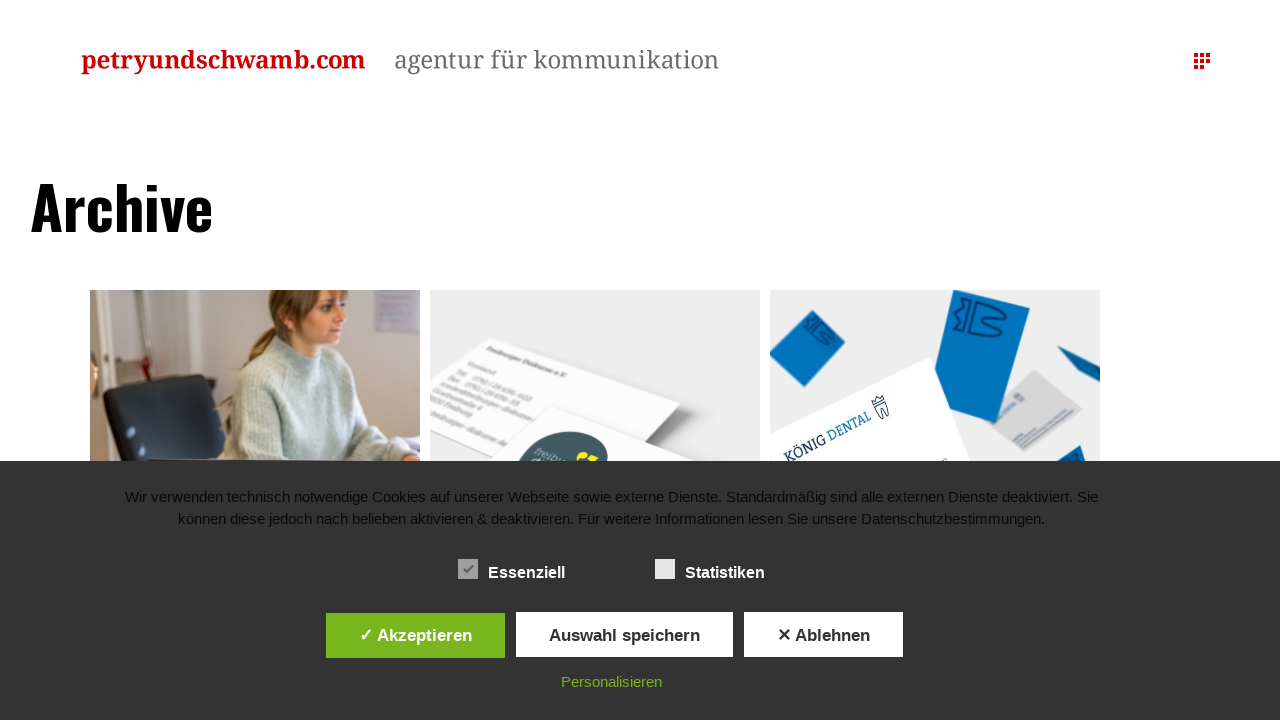

--- FILE ---
content_type: text/html; charset=UTF-8
request_url: https://petryundschwamb.com/projekt/
body_size: 23202
content:
<!DOCTYPE html>
<html lang="de">
<head>
	
		<meta charset="UTF-8"/>
		<link rel="profile" href="http://gmpg.org/xfn/11"/>
		
				<meta name="viewport" content="width=device-width,initial-scale=1,user-scalable=yes">
		<meta name='robots' content='index, follow, max-image-preview:large, max-snippet:-1, max-video-preview:-1' />
<style type='text/css'>
						#tarinner #dsgvonotice_footer a, .dsgvonotice_footer_separator {
							
							color: #ffffff !important;
							
						}
												
					</style>
	<!-- This site is optimized with the Yoast SEO plugin v26.5 - https://yoast.com/wordpress/plugins/seo/ -->
	<title>Manon Portfolio Archiv - Petry&amp;Schwamb</title>
	<link rel="canonical" href="https://petryundschwamb.com/projekt/" />
	<link rel="next" href="https://petryundschwamb.com/projekt/page/2/" />
	<meta property="og:locale" content="de_DE" />
	<meta property="og:type" content="website" />
	<meta property="og:title" content="Manon Portfolio Archiv - Petry&amp;Schwamb" />
	<meta property="og:url" content="https://petryundschwamb.com/projekt/" />
	<meta property="og:site_name" content="Petry&amp;Schwamb" />
	<meta name="twitter:card" content="summary_large_image" />
	<script type="application/ld+json" class="yoast-schema-graph">{"@context":"https://schema.org","@graph":[{"@type":"CollectionPage","@id":"https://petryundschwamb.com/projekt/","url":"https://petryundschwamb.com/projekt/","name":"Manon Portfolio Archiv - Petry&amp;Schwamb","isPartOf":{"@id":"https://petryundschwamb.com/#website"},"primaryImageOfPage":{"@id":"https://petryundschwamb.com/projekt/#primaryimage"},"image":{"@id":"https://petryundschwamb.com/projekt/#primaryimage"},"thumbnailUrl":"https://petryundschwamb.com/wp-content/uploads/2020/11/1_Kreuz_Ratgeber_Paperback.jpg","breadcrumb":{"@id":"https://petryundschwamb.com/projekt/#breadcrumb"},"inLanguage":"de"},{"@type":"ImageObject","inLanguage":"de","@id":"https://petryundschwamb.com/projekt/#primaryimage","url":"https://petryundschwamb.com/wp-content/uploads/2020/11/1_Kreuz_Ratgeber_Paperback.jpg","contentUrl":"https://petryundschwamb.com/wp-content/uploads/2020/11/1_Kreuz_Ratgeber_Paperback.jpg","width":2000,"height":1333},{"@type":"BreadcrumbList","@id":"https://petryundschwamb.com/projekt/#breadcrumb","itemListElement":[{"@type":"ListItem","position":1,"name":"Startseite","item":"https://petryundschwamb.com/"},{"@type":"ListItem","position":2,"name":"Manon Portfolio"}]},{"@type":"WebSite","@id":"https://petryundschwamb.com/#website","url":"https://petryundschwamb.com/","name":"Petry&amp;Schwamb","description":"Die smarte Werbeagentur in Freiburg für Marketing, Corporate Publishing, Editorial Design und kommunikationsstarke Grafik Design Konzepte.","potentialAction":[{"@type":"SearchAction","target":{"@type":"EntryPoint","urlTemplate":"https://petryundschwamb.com/?s={search_term_string}"},"query-input":{"@type":"PropertyValueSpecification","valueRequired":true,"valueName":"search_term_string"}}],"inLanguage":"de"}]}</script>
	<!-- / Yoast SEO plugin. -->


<link rel='dns-prefetch' href='//use.typekit.net' />
<link rel='dns-prefetch' href='//fonts.googleapis.com' />
<link rel="alternate" type="application/rss+xml" title="Petry&amp;Schwamb &raquo; Feed" href="https://petryundschwamb.com/feed/" />
<link rel="alternate" type="application/rss+xml" title="Petry&amp;Schwamb &raquo; Kommentar-Feed" href="https://petryundschwamb.com/comments/feed/" />
<link rel="alternate" type="application/rss+xml" title="Petry&amp;Schwamb &raquo; Manon Portfolio-Feed" href="https://petryundschwamb.com/projekt/feed/" />
<style id='wp-img-auto-sizes-contain-inline-css' type='text/css'>
img:is([sizes=auto i],[sizes^="auto," i]){contain-intrinsic-size:3000px 1500px}
/*# sourceURL=wp-img-auto-sizes-contain-inline-css */
</style>
<link rel='stylesheet' id='animate-css' href='https://petryundschwamb.com/wp-content/plugins/qi-blocks/assets/css/plugins/animate/animate.min.css?ver=4.1.1' type='text/css' media='all' />
<style id='wp-emoji-styles-inline-css' type='text/css'>

	img.wp-smiley, img.emoji {
		display: inline !important;
		border: none !important;
		box-shadow: none !important;
		height: 1em !important;
		width: 1em !important;
		margin: 0 0.07em !important;
		vertical-align: -0.1em !important;
		background: none !important;
		padding: 0 !important;
	}
/*# sourceURL=wp-emoji-styles-inline-css */
</style>
<style id='wp-block-library-inline-css' type='text/css'>
:root{--wp-block-synced-color:#7a00df;--wp-block-synced-color--rgb:122,0,223;--wp-bound-block-color:var(--wp-block-synced-color);--wp-editor-canvas-background:#ddd;--wp-admin-theme-color:#007cba;--wp-admin-theme-color--rgb:0,124,186;--wp-admin-theme-color-darker-10:#006ba1;--wp-admin-theme-color-darker-10--rgb:0,107,160.5;--wp-admin-theme-color-darker-20:#005a87;--wp-admin-theme-color-darker-20--rgb:0,90,135;--wp-admin-border-width-focus:2px}@media (min-resolution:192dpi){:root{--wp-admin-border-width-focus:1.5px}}.wp-element-button{cursor:pointer}:root .has-very-light-gray-background-color{background-color:#eee}:root .has-very-dark-gray-background-color{background-color:#313131}:root .has-very-light-gray-color{color:#eee}:root .has-very-dark-gray-color{color:#313131}:root .has-vivid-green-cyan-to-vivid-cyan-blue-gradient-background{background:linear-gradient(135deg,#00d084,#0693e3)}:root .has-purple-crush-gradient-background{background:linear-gradient(135deg,#34e2e4,#4721fb 50%,#ab1dfe)}:root .has-hazy-dawn-gradient-background{background:linear-gradient(135deg,#faaca8,#dad0ec)}:root .has-subdued-olive-gradient-background{background:linear-gradient(135deg,#fafae1,#67a671)}:root .has-atomic-cream-gradient-background{background:linear-gradient(135deg,#fdd79a,#004a59)}:root .has-nightshade-gradient-background{background:linear-gradient(135deg,#330968,#31cdcf)}:root .has-midnight-gradient-background{background:linear-gradient(135deg,#020381,#2874fc)}:root{--wp--preset--font-size--normal:16px;--wp--preset--font-size--huge:42px}.has-regular-font-size{font-size:1em}.has-larger-font-size{font-size:2.625em}.has-normal-font-size{font-size:var(--wp--preset--font-size--normal)}.has-huge-font-size{font-size:var(--wp--preset--font-size--huge)}.has-text-align-center{text-align:center}.has-text-align-left{text-align:left}.has-text-align-right{text-align:right}.has-fit-text{white-space:nowrap!important}#end-resizable-editor-section{display:none}.aligncenter{clear:both}.items-justified-left{justify-content:flex-start}.items-justified-center{justify-content:center}.items-justified-right{justify-content:flex-end}.items-justified-space-between{justify-content:space-between}.screen-reader-text{border:0;clip-path:inset(50%);height:1px;margin:-1px;overflow:hidden;padding:0;position:absolute;width:1px;word-wrap:normal!important}.screen-reader-text:focus{background-color:#ddd;clip-path:none;color:#444;display:block;font-size:1em;height:auto;left:5px;line-height:normal;padding:15px 23px 14px;text-decoration:none;top:5px;width:auto;z-index:100000}html :where(.has-border-color){border-style:solid}html :where([style*=border-top-color]){border-top-style:solid}html :where([style*=border-right-color]){border-right-style:solid}html :where([style*=border-bottom-color]){border-bottom-style:solid}html :where([style*=border-left-color]){border-left-style:solid}html :where([style*=border-width]){border-style:solid}html :where([style*=border-top-width]){border-top-style:solid}html :where([style*=border-right-width]){border-right-style:solid}html :where([style*=border-bottom-width]){border-bottom-style:solid}html :where([style*=border-left-width]){border-left-style:solid}html :where(img[class*=wp-image-]){height:auto;max-width:100%}:where(figure){margin:0 0 1em}html :where(.is-position-sticky){--wp-admin--admin-bar--position-offset:var(--wp-admin--admin-bar--height,0px)}@media screen and (max-width:600px){html :where(.is-position-sticky){--wp-admin--admin-bar--position-offset:0px}}
/*# sourceURL=/wp-includes/css/dist/block-library/common.min.css */
</style>
<style id='classic-theme-styles-inline-css' type='text/css'>
/*! This file is auto-generated */
.wp-block-button__link{color:#fff;background-color:#32373c;border-radius:9999px;box-shadow:none;text-decoration:none;padding:calc(.667em + 2px) calc(1.333em + 2px);font-size:1.125em}.wp-block-file__button{background:#32373c;color:#fff;text-decoration:none}
/*# sourceURL=/wp-includes/css/classic-themes.min.css */
</style>
<link rel='stylesheet' id='contact-form-7-css' href='https://petryundschwamb.com/wp-content/plugins/contact-form-7/includes/css/styles.css?ver=6.1.4' type='text/css' media='all' />
<link rel='stylesheet' id='cool-tag-cloud-css' href='https://petryundschwamb.com/wp-content/plugins/cool-tag-cloud/inc/cool-tag-cloud.css?ver=2.25' type='text/css' media='all' />
<link rel='stylesheet' id='custom-typekit-css-css' href='https://use.typekit.net/jeb4wct.css?ver=2.1.0' type='text/css' media='all' />
<link rel='stylesheet' id='dashicons-css' href='https://petryundschwamb.com/wp-includes/css/dashicons.min.css?ver=6.9' type='text/css' media='all' />
<link rel='stylesheet' id='dsgvoaio_frontend_css-css' href='https://petryundschwamb.com/wp-content/plugins/dsgvo-all-in-one-for-wp/assets/css/plugin.css?ver=1.0' type='text/css' media='all' />
<link rel='stylesheet' id='qi-blocks-grid-css' href='https://petryundschwamb.com/wp-content/plugins/qi-blocks/assets/dist/grid.css?ver=1.4.6' type='text/css' media='all' />
<link rel='stylesheet' id='qi-blocks-main-css' href='https://petryundschwamb.com/wp-content/plugins/qi-blocks/assets/dist/main.css?ver=1.4.6' type='text/css' media='all' />
<link rel='stylesheet' id='qi-addons-for-elementor-grid-style-css' href='https://petryundschwamb.com/wp-content/plugins/qi-addons-for-elementor/assets/css/grid.min.css?ver=1.9.5' type='text/css' media='all' />
<link rel='stylesheet' id='qi-addons-for-elementor-helper-parts-style-css' href='https://petryundschwamb.com/wp-content/plugins/qi-addons-for-elementor/assets/css/helper-parts.min.css?ver=1.9.5' type='text/css' media='all' />
<link rel='stylesheet' id='qi-addons-for-elementor-style-css' href='https://petryundschwamb.com/wp-content/plugins/qi-addons-for-elementor/assets/css/main.min.css?ver=1.9.5' type='text/css' media='all' />
<link rel='stylesheet' id='manon-edge-default-style-css' href='https://petryundschwamb.com/wp-content/themes/manon/style.css?ver=6.9' type='text/css' media='all' />
<link rel='stylesheet' id='manon-edge-modules-css' href='https://petryundschwamb.com/wp-content/themes/manon/assets/css/modules.css?ver=6.9' type='text/css' media='all' />
<style id='manon-edge-modules-inline-css' type='text/css'>
@media all and (-ms-high-contrast: none) {}
/*# sourceURL=manon-edge-modules-inline-css */
</style>
<link rel='stylesheet' id='edgtf-dripicons-css' href='https://petryundschwamb.com/wp-content/themes/manon/framework/lib/icons-pack/dripicons/dripicons.css?ver=6.9' type='text/css' media='all' />
<link rel='stylesheet' id='edgtf-font_elegant-css' href='https://petryundschwamb.com/wp-content/themes/manon/framework/lib/icons-pack/elegant-icons/style.min.css?ver=6.9' type='text/css' media='all' />
<link rel='stylesheet' id='edgtf-font_awesome-css' href='https://petryundschwamb.com/wp-content/themes/manon/framework/lib/icons-pack/font-awesome/css/fontawesome-all.min.css?ver=6.9' type='text/css' media='all' />
<link rel='stylesheet' id='edgtf-ion_icons-css' href='https://petryundschwamb.com/wp-content/themes/manon/framework/lib/icons-pack/ion-icons/css/ionicons.min.css?ver=6.9' type='text/css' media='all' />
<link rel='stylesheet' id='edgtf-linea_icons-css' href='https://petryundschwamb.com/wp-content/themes/manon/framework/lib/icons-pack/linea-icons/style.css?ver=6.9' type='text/css' media='all' />
<link rel='stylesheet' id='edgtf-linear_icons-css' href='https://petryundschwamb.com/wp-content/themes/manon/framework/lib/icons-pack/linear-icons/style.css?ver=6.9' type='text/css' media='all' />
<link rel='stylesheet' id='edgtf-simple_line_icons-css' href='https://petryundschwamb.com/wp-content/themes/manon/framework/lib/icons-pack/simple-line-icons/simple-line-icons.css?ver=6.9' type='text/css' media='all' />
<link rel='stylesheet' id='mediaelement-css' href='https://petryundschwamb.com/wp-includes/js/mediaelement/mediaelementplayer-legacy.min.css?ver=4.2.17' type='text/css' media='all' />
<link rel='stylesheet' id='wp-mediaelement-css' href='https://petryundschwamb.com/wp-includes/js/mediaelement/wp-mediaelement.min.css?ver=6.9' type='text/css' media='all' />
<link rel='stylesheet' id='manon-edge-style-dynamic-css' href='https://petryundschwamb.com/wp-content/themes/manon/assets/css/style_dynamic.css?ver=1764151959' type='text/css' media='all' />
<link rel='stylesheet' id='manon-edge-modules-responsive-css' href='https://petryundschwamb.com/wp-content/themes/manon/assets/css/modules-responsive.min.css?ver=6.9' type='text/css' media='all' />
<link rel='stylesheet' id='manon-edge-style-dynamic-responsive-css' href='https://petryundschwamb.com/wp-content/themes/manon/assets/css/style_dynamic_responsive.css?ver=1764151959' type='text/css' media='all' />
<link rel='stylesheet' id='manon-edge-google-fonts-css' href='https://fonts.googleapis.com/css?family=Open+Sans%3A300%2C400%2C600%2C700%7COswald%3A300%2C400%2C600%2C700&#038;subset=latin-ext&#038;ver=1.0.0' type='text/css' media='all' />
<link rel='stylesheet' id='manon-core-dashboard-style-css' href='https://petryundschwamb.com/wp-content/plugins/manon-core/core-dashboard/assets/css/core-dashboard.min.css?ver=6.9' type='text/css' media='all' />
<style id='wp-typography-custom-inline-css' type='text/css'>
sub, sup{font-size: 75%;line-height: 100%}sup{vertical-align: 60%}sub{vertical-align: -10%}.amp{font-family: Baskerville, "Goudy Old Style", Palatino, "Book Antiqua", "Warnock Pro", serif;font-size: 1.1em;font-style: italic;font-weight: normal;line-height: 1em}.caps{font-size: 90%}.dquo{margin-left: -0.4em}.quo{margin-left: -0.2em}.pull-single{margin-left: -0.15em}.push-single{margin-right: 0.15em}.pull-double{margin-left: -0.38em}.push-double{margin-right: 0.38em}
/*# sourceURL=wp-typography-custom-inline-css */
</style>
<style id='wp-typography-safari-font-workaround-inline-css' type='text/css'>
body {-webkit-font-feature-settings: "liga";font-feature-settings: "liga";-ms-font-feature-settings: normal;}
/*# sourceURL=wp-typography-safari-font-workaround-inline-css */
</style>
<link rel='stylesheet' id='swiper-css' href='https://petryundschwamb.com/wp-content/plugins/qi-addons-for-elementor/assets/plugins/swiper/8.4.5/swiper.min.css?ver=8.4.5' type='text/css' media='all' />
<script type="text/javascript" src="https://petryundschwamb.com/wp-includes/js/jquery/jquery.min.js?ver=3.7.1" id="jquery-core-js"></script>
<script type="text/javascript" src="https://petryundschwamb.com/wp-includes/js/jquery/jquery-migrate.min.js?ver=3.4.1" id="jquery-migrate-js"></script>
<script type="text/javascript" id="dsdvo_tarteaucitron-js-extra">
/* <![CDATA[ */
var parms = {"version":"4.9","close_popup_auto":"off","animation_time":"1000","text_policy":"Datenschutzbedingungen","buttoncustomizebackground":"transparent","buttoncustomizetextcolor":"#79b51f","text_imprint":"Impressum","btn_text_save":"Auswahl speichern","checkbox_externals_label":"Externe Dienste","checkbox_statistics_label":"Statistiken","checkbox_essentials_label":"Essenziell","nolabel":"NEIN","yeslabel":"JA","showpolicyname":"Datenschutzbedingungen / Cookies angezeigen","maincatname":"Allgemeine Cookies","language":"de","woocommercecookies":" ","polylangcookie":"","usenocookies":"Dieser Dienst nutzt keine Cookies.","cookietextheader":"Datenschutzeinstellungen","nocookietext":"Dieser Dienst hat keine Cookies gespeichert.","cookietextusage":"Gespeicherte Cookies:","cookietextusagebefore":"Folgende Cookies k\u00f6nnen gespeichert werden:","adminajaxurl":"https://petryundschwamb.com/wp-admin/admin-ajax.php","vgwort_defaultoptinout":"optin","koko_defaultoptinout":"optin","ga_defaultoptinout":"optin","notice_design":"dark","expiretime":"7","noticestyle":"style1","backgroundcolor":"#333","textcolor":"#ffffff","buttonbackground":"#fff","buttontextcolor":"#333","buttonlinkcolor":"","cookietext":"\u003Cp\u003EWir verwenden technisch notwendige Cookies auf unserer Webseite sowie externe Dienste.\nStandardm\u00e4\u00dfig sind alle externen Dienste deaktiviert. Sie k\u00f6nnen diese jedoch nach belieben aktivieren & deaktivieren.\nF\u00fcr weitere Informationen lesen Sie unsere Datenschutzbestimmungen.\u003C/p\u003E\n","cookieaccepttext":"Akzeptieren","btn_text_customize":"Personalisieren","cookietextscroll":"Durch das fortgesetzte bl\u00e4ttern stimmen Sie der Nutzung von externen Diensten und Cookies zu.","imprinturl":"","policyurl":"https://petryundschwamb.com/datenschutz/","policyurltext":"Hier finden Sie unsere Datenschutzbestimmungen","ablehnentxt":"Ablehnen","ablehnentext":"Sie haben die Bedingungen abgelehnt. Sie werden daher auf google.de weitergeleitet.","ablehnenurl":"www.google.de","showrejectbtn":"on","popupagbs":" ","languageswitcher":" ","pixelorderid":"","fbpixel_content_type":"","fbpixel_content_ids":"","fbpixel_currency":"","fbpixel_product_cat":"","fbpixel_content_name":"","fbpixel_product_price":"","isbuyedsendet":"","pixelevent":"","pixeleventcurrency":"","pixeleventamount":"","outgoing_text":"\u003Cp\u003E\u003Cstrong\u003ESie verlassen nun unsere Internetpr\u00e4senz\u003C/strong\u003E\u003C/p\u003E\n\u003Cp\u003EDa Sie auf einen externen Link geklickt haben verlassen Sie nun unsere Internetpr\u00e4senz.\u003C/p\u003E\n\u003Cp\u003ESind Sie damit einverstanden so klicken Sie auf den nachfolgenden Button:\u003C/p\u003E\n","youtube_spt":"","twitter_spt":"","linkedin_spt":"","shareaholic_spt":"","vimeo_spt":"","vgwort_spt":"","accepttext":"Zulassen","policytextbtn":"Datenschutzbedingungen","show_layertext":""};
//# sourceURL=dsdvo_tarteaucitron-js-extra
/* ]]> */
</script>
<script type="text/javascript" src="https://petryundschwamb.com/wp-content/plugins/dsgvo-all-in-one-for-wp/assets/js/tarteaucitron/tarteaucitron.min.js?ver=1.0" id="dsdvo_tarteaucitron-js"></script>
<script type="text/javascript" id="dsgvoaio_inline_js-js-after">
/* <![CDATA[ */
jQuery( document ).ready(function() {
					
					tarteaucitron.init({

						"hashtag": "#tarteaucitron",

						"cookieName": "dsgvoaiowp_cookie", 

						"highPrivacy": true,

						"orientation": "center",

						"adblocker": false, 

						"showAlertSmall": true, 

						"cookieslist": true, 

						"removeCredit": true, 

						"expireCookie": 7, 

						"handleBrowserDNTRequest": false, 

						//"cookieDomain": ".petryundschwamb.com" 

						"removeCredit": true, 

						"moreInfoLink": false, 

						});
					});	
				var tarteaucitronForceLanguage = 'de'
//# sourceURL=dsgvoaio_inline_js-js-after
/* ]]> */
</script>
<script></script><link rel="https://api.w.org/" href="https://petryundschwamb.com/wp-json/" /><link rel="EditURI" type="application/rsd+xml" title="RSD" href="https://petryundschwamb.com/xmlrpc.php?rsd" />
<meta name="generator" content="WordPress 6.9" />
<meta name="generator" content="Elementor 3.33.4; features: additional_custom_breakpoints; settings: css_print_method-external, google_font-enabled, font_display-auto">
			<style>
				.e-con.e-parent:nth-of-type(n+4):not(.e-lazyloaded):not(.e-no-lazyload),
				.e-con.e-parent:nth-of-type(n+4):not(.e-lazyloaded):not(.e-no-lazyload) * {
					background-image: none !important;
				}
				@media screen and (max-height: 1024px) {
					.e-con.e-parent:nth-of-type(n+3):not(.e-lazyloaded):not(.e-no-lazyload),
					.e-con.e-parent:nth-of-type(n+3):not(.e-lazyloaded):not(.e-no-lazyload) * {
						background-image: none !important;
					}
				}
				@media screen and (max-height: 640px) {
					.e-con.e-parent:nth-of-type(n+2):not(.e-lazyloaded):not(.e-no-lazyload),
					.e-con.e-parent:nth-of-type(n+2):not(.e-lazyloaded):not(.e-no-lazyload) * {
						background-image: none !important;
					}
				}
			</style>
			<meta name="generator" content="Powered by WPBakery Page Builder - drag and drop page builder for WordPress."/>
<meta name="bmi-version" content="2.0.0" />      <script defer type="text/javascript" id="bmip-js-inline-remove-js">
        function objectToQueryString(obj){
          return Object.keys(obj).map(key => key + '=' + obj[key]).join('&');
        }

        function globalBMIKeepAlive() {
          let xhr = new XMLHttpRequest();
          let data = { action: "bmip_keepalive", token: "bmip", f: "refresh" };
          let url = 'https://petryundschwamb.com/wp-admin/admin-ajax.php' + '?' + objectToQueryString(data);
          xhr.open('POST', url, true);
          xhr.setRequestHeader("X-Requested-With", "XMLHttpRequest");
          xhr.onreadystatechange = function () {
            if (xhr.readyState === 4) {
              let response;
              if (response = JSON.parse(xhr.responseText)) {
                if (typeof response.status != 'undefined' && response.status === 'success') {
                  //setTimeout(globalBMIKeepAlive, 3000);
                } else {
                  //setTimeout(globalBMIKeepAlive, 20000);
                }
              }
            }
          };

          xhr.send(JSON.stringify(data));
        }

        document.querySelector('#bmip-js-inline-remove-js').remove();
      </script>
      <meta name="generator" content="Powered by Slider Revolution 6.7.37 - responsive, Mobile-Friendly Slider Plugin for WordPress with comfortable drag and drop interface." />
<link rel="icon" href="https://petryundschwamb.com/wp-content/uploads/2020/10/cropped-thumb-32x32.png" sizes="32x32" />
<link rel="icon" href="https://petryundschwamb.com/wp-content/uploads/2020/10/cropped-thumb-192x192.png" sizes="192x192" />
<link rel="apple-touch-icon" href="https://petryundschwamb.com/wp-content/uploads/2020/10/cropped-thumb-180x180.png" />
<meta name="msapplication-TileImage" content="https://petryundschwamb.com/wp-content/uploads/2020/10/cropped-thumb-270x270.png" />
<script>function setREVStartSize(e){
			//window.requestAnimationFrame(function() {
				window.RSIW = window.RSIW===undefined ? window.innerWidth : window.RSIW;
				window.RSIH = window.RSIH===undefined ? window.innerHeight : window.RSIH;
				try {
					var pw = document.getElementById(e.c).parentNode.offsetWidth,
						newh;
					pw = pw===0 || isNaN(pw) || (e.l=="fullwidth" || e.layout=="fullwidth") ? window.RSIW : pw;
					e.tabw = e.tabw===undefined ? 0 : parseInt(e.tabw);
					e.thumbw = e.thumbw===undefined ? 0 : parseInt(e.thumbw);
					e.tabh = e.tabh===undefined ? 0 : parseInt(e.tabh);
					e.thumbh = e.thumbh===undefined ? 0 : parseInt(e.thumbh);
					e.tabhide = e.tabhide===undefined ? 0 : parseInt(e.tabhide);
					e.thumbhide = e.thumbhide===undefined ? 0 : parseInt(e.thumbhide);
					e.mh = e.mh===undefined || e.mh=="" || e.mh==="auto" ? 0 : parseInt(e.mh,0);
					if(e.layout==="fullscreen" || e.l==="fullscreen")
						newh = Math.max(e.mh,window.RSIH);
					else{
						e.gw = Array.isArray(e.gw) ? e.gw : [e.gw];
						for (var i in e.rl) if (e.gw[i]===undefined || e.gw[i]===0) e.gw[i] = e.gw[i-1];
						e.gh = e.el===undefined || e.el==="" || (Array.isArray(e.el) && e.el.length==0)? e.gh : e.el;
						e.gh = Array.isArray(e.gh) ? e.gh : [e.gh];
						for (var i in e.rl) if (e.gh[i]===undefined || e.gh[i]===0) e.gh[i] = e.gh[i-1];
											
						var nl = new Array(e.rl.length),
							ix = 0,
							sl;
						e.tabw = e.tabhide>=pw ? 0 : e.tabw;
						e.thumbw = e.thumbhide>=pw ? 0 : e.thumbw;
						e.tabh = e.tabhide>=pw ? 0 : e.tabh;
						e.thumbh = e.thumbhide>=pw ? 0 : e.thumbh;
						for (var i in e.rl) nl[i] = e.rl[i]<window.RSIW ? 0 : e.rl[i];
						sl = nl[0];
						for (var i in nl) if (sl>nl[i] && nl[i]>0) { sl = nl[i]; ix=i;}
						var m = pw>(e.gw[ix]+e.tabw+e.thumbw) ? 1 : (pw-(e.tabw+e.thumbw)) / (e.gw[ix]);
						newh =  (e.gh[ix] * m) + (e.tabh + e.thumbh);
					}
					var el = document.getElementById(e.c);
					if (el!==null && el) el.style.height = newh+"px";
					el = document.getElementById(e.c+"_wrapper");
					if (el!==null && el) {
						el.style.height = newh+"px";
						el.style.display = "block";
					}
				} catch(e){
					console.log("Failure at Presize of Slider:" + e)
				}
			//});
		  };</script>


			<style>
					
			@media screen and (min-width: 800px) {

				.dsdvo-cookie-notice.style1 #tarteaucitronDisclaimerAlert {

					float: left;

					width: 100% !important;
					
					text-align: center !important;
					
					padding-top: 15px;

				}
				
				.dsdvo-cookie-notice.style1 #tarteaucitronAlertBig .dsgvonoticebtns {
					
					float: left;
					
					width: 100%;
					
					text-align: center;
					
					margin-bottom: 25px;
					
				}
								
				.dsdvo-cookie-notice.style1 #tarteaucitronAlertBig #tarteaucitronPersonalize, .dsdvo-cookie-notice.style1 #tarteaucitronAlertBig #tarteaucitronCloseAlert {
					
					float: none !important;
					
				}	

			}
			
			@media screen and (max-width: 800px) {

				.dsdvo-cookie-notice.style1 #tarteaucitronDisclaimerAlert {

					float: left;

					width: 80% !important;

				}
				
				.dsdvo-cookie-notice.style1 #tarteaucitronAlertBig #tarteaucitronCloseAlert, .dsdvo-cookie-notice.style1 #tarteaucitronPersonalize {
					
					margin-bottom: 15px !important;
				
				}	

				.dsdvo-cookie-notice.style1 #tarteaucitronDisclaimerAlert .tarteaucitronDisclaimerAlertInner {
					
					padding-top: 15px;
					
				}				

			}
			
			</style>

					<style type="text/css" id="wp-custom-css">
			.no-touch .edgtf-theme-cursor .rbt-toolbar a {cursor:pointer !important}

.rbt-toolbar {cursor:pointer}

.sr_font{
	font-family: droid-serif, serif;
}

#edgtf-back-to-top, .post-password-form input[type=submit]{
	text-transform: none; 
}
.edgtf-side-menu-button-opener.edgtf-side-menu-button-opener-svg-path{
	display: none;
}

.edgtf-btn.edgtf-btn-solid span{
	color: #6b6a69;
	text-transform: none;
}

.edgtf-tabs .edgtf-tabs-nav li a{
	text-transform: none;
}

.edgtf-accordion-holder.edgtf-ac-boxed .edgtf-accordion-title{
	border: none;
	color: #6b6a69;
}

.edgtf-accordion-holder.edgtf-ac-boxed .edgtf-accordion-title.ui-state-active, .edgtf-accordion-holder.edgtf-ac-boxed .edgtf-accordion-title.ui-state-hover{
	background-color: #6b6a69;
}
.edgtf-tabs.edgtf-tabs-vertical .edgtf-tabs-nav{
	width: 340px;
	border-right: 2px;
	border-top: 2px;
	
	border-right-style: solid;
	color: #6b6a69;
}


body{
	font-family: droid-serif, serif;
}

h4,h3,h5{
	text-transform: none;
}


.edgtf-main-menu>ul>li.edgtf-active-item>a{
	color: #cc0000;
}


.edgtf-tabs.edgtf-tabs-vertical .edgtf-tabs-nav li.ui-state-active a:before{
	background: #cc0000;
	height: 2px;
	bottom: -8px;
}
.edgtf-tabs.edgtf-tabs-vertical .edgtf-tabs-nav li.ui-state-active a{
	color: #cc0000;
	}
.edgtf-tabs .edgtf-tabs-nav li a{
	margin-bottom: 6%;
}

ol,ul {
	list-style-position: outside;
	padding-left: 2%
}
ul{
	padding-left: 2%;
}

ol > li.buch{ 
	list-style-type: lower-alpha;}

.schatt{
	box-shadow: 0px -5px 5px 0px rgba(0, 0, 0, 0.1);
}
.edgtf-mobile-header .edgtf-mobile-nav {
	background-color:rgba(204,0,0,0.9)}

	.edgtf-drop-down .narrow .second .inner ul{
	background-color:rgba(204,0,0,0.9);
}
footer{
	background-image: url("https://petryundschwamb.com/wp-content/uploads/2020/05/PS_Trenner.png");
	background-position: contain center bottom;
	 background-size: 100%;
	background-repeat: no-repeat;
	z-index: 0;	
}
.kunden{
	column-count: 3;
}

@media screen and (max-width: 900px){
	.kunden{
	column-count: 1;
}
}
@media screen and (max-width: 1200px){
	.kunden{
	column-count: 2;
}
}

.edgtf-content{
	margin-top: 0px!important;
}
.edgtf-fixed-wrapper.fixed .edgtf-main-menu > ul > li > a, .edgtf-main-menu ul li a{
	text-transform: none;
}

.edgtf-btn.edgtf-btn-circle .edgtf-btn-circle-outer .edgtf-btn-circle-inner{
	text-transform: none; 
}		</style>
		<noscript><style> .wpb_animate_when_almost_visible { opacity: 1; }</style></noscript></head>
<body class="archive post-type-archive post-type-archive-portfolio-item wp-theme-manon manon-core-2.7 qi-blocks-1.4.6 qodef-gutenberg--no-touch qodef-qi--no-touch qi-addons-for-elementor-1.9.5 qode-optimizer-1.0.4 manon-ver-2.7.2 edgtf-svg-loading-fx edgtf-buttons-leftalign edgtf-grid-1300 edgtf-empty-google-api edgtf-wide-dropdown-menu-content-in-grid edgtf-sticky-header-on-scroll-down-up edgtf-dropdown-animate-height edgtf-header-minimal edgtf-menu-area-shadow-disable edgtf-menu-area-in-grid-shadow-disable edgtf-menu-area-border-disable edgtf-menu-area-in-grid-border-disable edgtf-logo-area-border-disable edgtf-logo-area-in-grid-border-disable edgtf-header-vertical-shadow-disable edgtf-header-vertical-border-disable edgtf-side-menu-slide-from-right edgtf-default-mobile-header edgtf-sticky-up-mobile-header edgtf-fullscreen-search edgtf-search-fade wpb-js-composer js-comp-ver-8.6.1 vc_responsive edgtf-fade-push-text-right elementor-default elementor-kit-3140" itemscope itemtype="https://schema.org/WebPage">
	<section class="edgtf-side-menu">
	<a class="edgtf-close-side-menu edgtf-close-side-menu-svg-path" href="#">
        <span class="edgtf-sm-close-label">Close</span>
		<svg  x="0px" y="0px" width="11px" height="11px" viewBox="0 0 11 11" enable-background="new 0 0 11 11" xml:space="preserve">
<g>
	<path fill="#FFFFFF" d="M10.903,8.841c0.014,0.015,0.028,0.032,0.043,0.054c0.014,0.021,0.025,0.043,0.032,0.064
		C11,9.023,11.005,9.088,10.995,9.152s-0.042,0.122-0.091,0.172l-1.579,1.579c-0.05,0.05-0.107,0.081-0.172,0.091
		S9.023,11,8.959,10.979c-0.021-0.007-0.043-0.018-0.064-0.032c-0.021-0.015-0.04-0.029-0.054-0.043L5.5,7.563l-3.341,3.341
		c-0.015,0.014-0.032,0.028-0.054,0.043c-0.021,0.014-0.043,0.025-0.064,0.032C1.977,11,1.912,11.005,1.848,10.995
		s-0.122-0.042-0.172-0.091L0.097,9.324c-0.05-0.05-0.081-0.107-0.091-0.172S0,9.023,0.021,8.959
		c0.007-0.021,0.018-0.043,0.032-0.064c0.014-0.021,0.028-0.039,0.043-0.054L3.438,5.5L0.097,2.159
		C0.082,2.145,0.068,2.127,0.054,2.105C0.039,2.084,0.028,2.063,0.021,2.041C0,1.977-0.005,1.912,0.005,1.848
		s0.041-0.122,0.091-0.172l1.579-1.579c0.05-0.05,0.107-0.081,0.172-0.091S1.977,0,2.041,0.021C2.063,0.029,2.084,0.04,2.105,0.054
		c0.021,0.015,0.039,0.029,0.054,0.043L5.5,3.438l3.341-3.341c0.014-0.014,0.032-0.028,0.054-0.043
		C8.916,0.04,8.938,0.029,8.959,0.021C9.023,0,9.088-0.005,9.152,0.005s0.122,0.042,0.172,0.091l1.579,1.579
		c0.05,0.05,0.081,0.107,0.091,0.172S11,1.977,10.979,2.041c-0.007,0.021-0.018,0.043-0.032,0.064
		c-0.015,0.021-0.029,0.04-0.043,0.054L7.563,5.5L10.903,8.841z"/>
</g>

</svg>	</a>

    <nav class="edgtf-sidearea-menu">
            </nav>

    <aside class="edgtf-sidearea-widgets">
        <div class="widget edgtf-social-icons-group-widget text-align-left">							<a class="edgtf-social-icon-widget-holder edgtf-icon-has-hover"  style="color: #ffffff;;font-size: 15px;margin: 12px 15px 0 0;"				   href="https://www.behance.net/qodeinteractive" target="_blank">
					<span class="edgtf-social-icon-widget fab fa-behance"></span>				</a>
										<a class="edgtf-social-icon-widget-holder edgtf-icon-has-hover"  style="color: #ffffff;;font-size: 15px;margin: 12px 15px 0 0;"				   href="https://www.facebook.com/QodeInteractive/" target="_blank">
					<span class="edgtf-social-icon-widget fab fa-facebook-f"></span>				</a>
										<a class="edgtf-social-icon-widget-holder edgtf-icon-has-hover"  style="color: #ffffff;;font-size: 15px;margin: 12px 15px 0 0;"				   href="https://www.linkedin.com/company/qode-themes/" target="_blank">
					<span class="edgtf-social-icon-widget fab fa-linkedin-in"></span>				</a>
										<a class="edgtf-social-icon-widget-holder edgtf-icon-has-hover"  style="color: #ffffff;;font-size: 15px;margin: 12px 15px 0 0;"				   href="https://twitter.com/QodeInteractive" target="_blank">
					<span class="edgtf-social-icon-widget fab fa-twitter"></span>				</a>
									</div>    </aside>
</section>
    <div class="edgtf-wrapper">
        <div class="edgtf-wrapper-inner">
            <div class="edgtf-fullscreen-search-holder">
	<a class="edgtf-search-close edgtf-search-close-icon-pack" href="javascript:void(0)">
		<i class="edgtf-icon-ion-icon ion-close " ></i>	</a>
	<div class="edgtf-fullscreen-search-table">
		<div class="edgtf-fullscreen-search-cell">
			<div class="edgtf-fullscreen-search-inner">
				<form action="https://petryundschwamb.com/" class="edgtf-fullscreen-search-form" method="get">
					<div class="edgtf-form-holder">
						<div class="edgtf-form-holder-inner">
							<div class="edgtf-field-holder">
								<input type="text" placeholder="Search" name="s" class="edgtf-search-field" autocomplete="off" required />
							</div>
							<button type="submit" class="edgtf-search-submit edgtf-search-submit-icon-pack">
								<i class="edgtf-icon-ion-icon ion-search " ></i>							</button>
							<div class="edgtf-line"></div>
						</div>
                        <span class="edgtf-fullscreen-meta">Type at least 1 character to search</span>
					</div>
				</form>
			</div>
		</div>
	</div>
</div>
<header class="edgtf-page-header">
		
				
	<div class="edgtf-menu-area">
				
						
			<div class="edgtf-vertical-align-containers">
				<div class="edgtf-position-left"><!--
				 --><div class="edgtf-position-left-inner">
						
	
	<div class="edgtf-logo-wrapper">
		<a itemprop="url" href="https://petryundschwamb.com/" style="height: 39px;">
			<img fetchpriority="high" itemprop="image" class="edgtf-normal-logo" src="https://petryundschwamb.com/wp-content/uploads/2020/06/Logo.png" width="1312" height="78"  alt="logo"/>
			<img itemprop="image" class="edgtf-dark-logo" src="https://petryundschwamb.com/wp-content/uploads/2020/06/Logo.png" width="1312" height="78"  alt="dark logo"/>			<img itemprop="image" class="edgtf-light-logo" src="https://petryundschwamb.com/wp-content/uploads/2020/06/Logo.png" width="1312" height="78"  alt="light logo"/>		</a>
	</div>

					</div>
				</div>
				<div class="edgtf-position-right"><!--
				 --><div class="edgtf-position-right-inner">
                        		
		<a class="edgtf-side-menu-button-opener edgtf-icon-has-hover edgtf-side-menu-button-opener-svg-path"  href="javascript:void(0)" style="margin: 0px 0px 0px 18px">
						<span class="edgtf-side-menu-icon">
				<svg  x="0px" y="0px" width="15.984px" height="15.984px" viewBox="0 0 15.984 15.984" enable-background="new 0 0 15.984 15.984" xml:space="preserve">
<rect width="3.984" height="3.984"/>
<rect x="6.007" width="3.984" height="3.984"/>
<rect x="12.014" width="3.984" height="3.984"/>
<rect y="6.007" width="3.984" height="3.984"/>
<rect x="6.007" y="6.007" width="3.984" height="3.984"/>
<rect x="12.014" y="6.007" width="3.984" height="3.984"/>
<rect y="12.014" width="3.984" height="3.984"/>
<rect x="6.007" y="12.014" width="3.984" height="3.984"/>
</svg>            </span>
		</a>
							<a href="javascript:void(0)" class="edgtf-fullscreen-menu-opener edgtf-fullscreen-menu-opener-svg-path">
							<span class="edgtf-fullscreen-menu-close-icon">
                                <span class="edgtf-fsm-close-label">Close</span>
								<svg  x="0px" y="0px" width="11px" height="11px" viewBox="0 0 11 11" enable-background="new 0 0 11 11" xml:space="preserve">
<g>
	<path fill="#FFFFFF" d="M10.903,8.841c0.014,0.015,0.028,0.032,0.043,0.054c0.014,0.021,0.025,0.043,0.032,0.064
		C11,9.023,11.005,9.088,10.995,9.152s-0.042,0.122-0.091,0.172l-1.579,1.579c-0.05,0.05-0.107,0.081-0.172,0.091
		S9.023,11,8.959,10.979c-0.021-0.007-0.043-0.018-0.064-0.032c-0.021-0.015-0.04-0.029-0.054-0.043L5.5,7.563l-3.341,3.341
		c-0.015,0.014-0.032,0.028-0.054,0.043c-0.021,0.014-0.043,0.025-0.064,0.032C1.977,11,1.912,11.005,1.848,10.995
		s-0.122-0.042-0.172-0.091L0.097,9.324c-0.05-0.05-0.081-0.107-0.091-0.172S0,9.023,0.021,8.959
		c0.007-0.021,0.018-0.043,0.032-0.064c0.014-0.021,0.028-0.039,0.043-0.054L3.438,5.5L0.097,2.159
		C0.082,2.145,0.068,2.127,0.054,2.105C0.039,2.084,0.028,2.063,0.021,2.041C0,1.977-0.005,1.912,0.005,1.848
		s0.041-0.122,0.091-0.172l1.579-1.579c0.05-0.05,0.107-0.081,0.172-0.091S1.977,0,2.041,0.021C2.063,0.029,2.084,0.04,2.105,0.054
		c0.021,0.015,0.039,0.029,0.054,0.043L5.5,3.438l3.341-3.341c0.014-0.014,0.032-0.028,0.054-0.043
		C8.916,0.04,8.938,0.029,8.959,0.021C9.023,0,9.088-0.005,9.152,0.005s0.122,0.042,0.172,0.091l1.579,1.579
		c0.05,0.05,0.081,0.107,0.091,0.172S11,1.977,10.979,2.041c-0.007,0.021-0.018,0.043-0.032,0.064
		c-0.015,0.021-0.029,0.04-0.043,0.054L7.563,5.5L10.903,8.841z"/>
</g>

</svg>							</span>
							<span class="edgtf-fullscreen-menu-opener-icon">
                                <svg  x="0px" y="0px" width="15.984px" height="15.984px" viewBox="0 0 15.984 15.984" enable-background="new 0 0 15.984 15.984" xml:space="preserve">
<rect width="3.984" height="3.984"/>
<rect x="6.007" width="3.984" height="3.984"/>
<rect x="12.014" width="3.984" height="3.984"/>
<rect y="6.007" width="3.984" height="3.984"/>
<rect x="6.007" y="6.007" width="3.984" height="3.984"/>
<rect x="12.014" y="6.007" width="3.984" height="3.984"/>
<rect y="12.014" width="3.984" height="3.984"/>
<rect x="6.007" y="12.014" width="3.984" height="3.984"/>
</svg>							</span>
						</a>
					</div>
				</div>
			</div>
				
			</div>
			
		
	
<div class="edgtf-sticky-header">
        <div class="edgtf-sticky-holder">
                    <div class=" edgtf-vertical-align-containers">
                <div class="edgtf-position-left"><!--
                 --><div class="edgtf-position-left-inner">
                        
	
	<div class="edgtf-logo-wrapper">
		<a itemprop="url" href="https://petryundschwamb.com/" style="height: 39px;">
			<img fetchpriority="high" itemprop="image" class="edgtf-normal-logo" src="https://petryundschwamb.com/wp-content/uploads/2020/06/Logo.png" width="1312" height="78"  alt="logo"/>
			<img itemprop="image" class="edgtf-dark-logo" src="https://petryundschwamb.com/wp-content/uploads/2020/06/Logo.png" width="1312" height="78"  alt="dark logo"/>			<img itemprop="image" class="edgtf-light-logo" src="https://petryundschwamb.com/wp-content/uploads/2020/06/Logo.png" width="1312" height="78"  alt="light logo"/>		</a>
	</div>

                    </div>
                </div>
                <div class="edgtf-position-right"><!--
                 --><div class="edgtf-position-right-inner">
                        <a href="javascript:void(0)" class="edgtf-fullscreen-menu-opener edgtf-fullscreen-menu-opener-svg-path">
                            <span class="edgtf-fullscreen-menu-close-icon">
                                <span class="edgtf-fsm-close-label">Close</span>
                                <svg  x="0px" y="0px" width="11px" height="11px" viewBox="0 0 11 11" enable-background="new 0 0 11 11" xml:space="preserve">
<g>
	<path fill="#FFFFFF" d="M10.903,8.841c0.014,0.015,0.028,0.032,0.043,0.054c0.014,0.021,0.025,0.043,0.032,0.064
		C11,9.023,11.005,9.088,10.995,9.152s-0.042,0.122-0.091,0.172l-1.579,1.579c-0.05,0.05-0.107,0.081-0.172,0.091
		S9.023,11,8.959,10.979c-0.021-0.007-0.043-0.018-0.064-0.032c-0.021-0.015-0.04-0.029-0.054-0.043L5.5,7.563l-3.341,3.341
		c-0.015,0.014-0.032,0.028-0.054,0.043c-0.021,0.014-0.043,0.025-0.064,0.032C1.977,11,1.912,11.005,1.848,10.995
		s-0.122-0.042-0.172-0.091L0.097,9.324c-0.05-0.05-0.081-0.107-0.091-0.172S0,9.023,0.021,8.959
		c0.007-0.021,0.018-0.043,0.032-0.064c0.014-0.021,0.028-0.039,0.043-0.054L3.438,5.5L0.097,2.159
		C0.082,2.145,0.068,2.127,0.054,2.105C0.039,2.084,0.028,2.063,0.021,2.041C0,1.977-0.005,1.912,0.005,1.848
		s0.041-0.122,0.091-0.172l1.579-1.579c0.05-0.05,0.107-0.081,0.172-0.091S1.977,0,2.041,0.021C2.063,0.029,2.084,0.04,2.105,0.054
		c0.021,0.015,0.039,0.029,0.054,0.043L5.5,3.438l3.341-3.341c0.014-0.014,0.032-0.028,0.054-0.043
		C8.916,0.04,8.938,0.029,8.959,0.021C9.023,0,9.088-0.005,9.152,0.005s0.122,0.042,0.172,0.091l1.579,1.579
		c0.05,0.05,0.081,0.107,0.091,0.172S11,1.977,10.979,2.041c-0.007,0.021-0.018,0.043-0.032,0.064
		c-0.015,0.021-0.029,0.04-0.043,0.054L7.563,5.5L10.903,8.841z"/>
</g>

</svg>                            </span>
                            <span class="edgtf-fullscreen-menu-opener-icon">
                                <svg  x="0px" y="0px" width="15.984px" height="15.984px" viewBox="0 0 15.984 15.984" enable-background="new 0 0 15.984 15.984" xml:space="preserve">
<rect width="3.984" height="3.984"/>
<rect x="6.007" width="3.984" height="3.984"/>
<rect x="12.014" width="3.984" height="3.984"/>
<rect y="6.007" width="3.984" height="3.984"/>
<rect x="6.007" y="6.007" width="3.984" height="3.984"/>
<rect x="12.014" y="6.007" width="3.984" height="3.984"/>
<rect y="12.014" width="3.984" height="3.984"/>
<rect x="6.007" y="12.014" width="3.984" height="3.984"/>
</svg>                            </span>
                        </a>
                    </div>
                </div>
            </div>
                </div>
</div>

	
	</header>
<header class="edgtf-mobile-header">
		
	<div class="edgtf-mobile-header-inner">
		<div class="edgtf-mobile-header-holder">
			<div class="edgtf-grid">
				<div class="edgtf-vertical-align-containers">
					<div class="edgtf-position-left"><!--
					 --><div class="edgtf-position-left-inner">
							
<div class="edgtf-mobile-logo-wrapper">
	<a itemprop="url" href="https://petryundschwamb.com/" style="height: 69px">
		<img loading="lazy" itemprop="image" src="https://petryundschwamb.com/wp-content/uploads/2020/06/Logo_mob.png" width="608" height="138"  alt="Mobile Logo"/>
	</a>
</div>

						</div>
					</div>
					<div class="edgtf-position-right"><!--
					 --><div class="edgtf-position-right-inner">
							<a href="javascript:void(0)" class="edgtf-fullscreen-menu-opener edgtf-fullscreen-menu-opener-svg-path">
								<span class="edgtf-fullscreen-menu-close-icon">
                                    <span class="edgtf-sm-close-label">Close</span>
									<svg  x="0px" y="0px" width="11px" height="11px" viewBox="0 0 11 11" enable-background="new 0 0 11 11" xml:space="preserve">
<g>
	<path fill="#FFFFFF" d="M10.903,8.841c0.014,0.015,0.028,0.032,0.043,0.054c0.014,0.021,0.025,0.043,0.032,0.064
		C11,9.023,11.005,9.088,10.995,9.152s-0.042,0.122-0.091,0.172l-1.579,1.579c-0.05,0.05-0.107,0.081-0.172,0.091
		S9.023,11,8.959,10.979c-0.021-0.007-0.043-0.018-0.064-0.032c-0.021-0.015-0.04-0.029-0.054-0.043L5.5,7.563l-3.341,3.341
		c-0.015,0.014-0.032,0.028-0.054,0.043c-0.021,0.014-0.043,0.025-0.064,0.032C1.977,11,1.912,11.005,1.848,10.995
		s-0.122-0.042-0.172-0.091L0.097,9.324c-0.05-0.05-0.081-0.107-0.091-0.172S0,9.023,0.021,8.959
		c0.007-0.021,0.018-0.043,0.032-0.064c0.014-0.021,0.028-0.039,0.043-0.054L3.438,5.5L0.097,2.159
		C0.082,2.145,0.068,2.127,0.054,2.105C0.039,2.084,0.028,2.063,0.021,2.041C0,1.977-0.005,1.912,0.005,1.848
		s0.041-0.122,0.091-0.172l1.579-1.579c0.05-0.05,0.107-0.081,0.172-0.091S1.977,0,2.041,0.021C2.063,0.029,2.084,0.04,2.105,0.054
		c0.021,0.015,0.039,0.029,0.054,0.043L5.5,3.438l3.341-3.341c0.014-0.014,0.032-0.028,0.054-0.043
		C8.916,0.04,8.938,0.029,8.959,0.021C9.023,0,9.088-0.005,9.152,0.005s0.122,0.042,0.172,0.091l1.579,1.579
		c0.05,0.05,0.081,0.107,0.091,0.172S11,1.977,10.979,2.041c-0.007,0.021-0.018,0.043-0.032,0.064
		c-0.015,0.021-0.029,0.04-0.043,0.054L7.563,5.5L10.903,8.841z"/>
</g>

</svg>								</span>
								<span class="edgtf-fullscreen-menu-opener-icon">
                                    <svg  x="0px" y="0px" width="15.984px" height="15.984px" viewBox="0 0 15.984 15.984" enable-background="new 0 0 15.984 15.984" xml:space="preserve">
<rect width="3.984" height="3.984"/>
<rect x="6.007" width="3.984" height="3.984"/>
<rect x="12.014" width="3.984" height="3.984"/>
<rect y="6.007" width="3.984" height="3.984"/>
<rect x="6.007" y="6.007" width="3.984" height="3.984"/>
<rect x="12.014" y="6.007" width="3.984" height="3.984"/>
<rect y="12.014" width="3.984" height="3.984"/>
<rect x="6.007" y="12.014" width="3.984" height="3.984"/>
</svg>								</span>
							</a>
						</div>
					</div>
				</div>
			</div>
		</div>
	</div>
	
	</header>

			<a id='edgtf-back-to-top' href='#'>
                Back to top			</a>
		<div class="edgtf-fullscreen-menu-holder-outer">
	<div class="edgtf-fullscreen-menu-holder">
		<div class="edgtf-fullscreen-menu-holder-inner">
						<nav class="edgtf-fullscreen-menu">
	<ul id="menu-hauptmenu" class=""><li id="popup-menu-item-3654" class="menu-item menu-item-type-post_type menu-item-object-page "><a href="https://petryundschwamb.com/profil/" class=""><span>Profil</span></a></li>
<li id="popup-menu-item-4279" class="menu-item menu-item-type-post_type menu-item-object-page "><a href="https://petryundschwamb.com/corporate-design/" class=""><span>Corporate Design</span></a></li>
<li id="popup-menu-item-4277" class="menu-item menu-item-type-post_type menu-item-object-page "><a href="https://petryundschwamb.com/kommunikationsdesign/" class=""><span>Kommunikationsdesign</span></a></li>
<li id="popup-menu-item-4276" class="menu-item menu-item-type-post_type menu-item-object-page "><a href="https://petryundschwamb.com/editorial-design/" class=""><span>Editorial Design</span></a></li>
<li id="popup-menu-item-4275" class="menu-item menu-item-type-post_type menu-item-object-page "><a href="https://petryundschwamb.com/web-design/" class=""><span>Web Design</span></a></li>
<li id="popup-menu-item-4278" class="menu-item menu-item-type-post_type menu-item-object-page "><a href="https://petryundschwamb.com/strategie/" class=""><span>Strategie</span></a></li>
<li id="popup-menu-item-3652" class="menu-item menu-item-type-post_type menu-item-object-page "><a href="https://petryundschwamb.com/kunden/" class=""><span>Kunden</span></a></li>
<li id="popup-menu-item-3653" class="menu-item menu-item-type-post_type menu-item-object-page "><a href="https://petryundschwamb.com/partner/" class=""><span>Partner</span></a></li>
<li id="popup-menu-item-3405" class="menu-item menu-item-type-post_type menu-item-object-page "><a href="https://petryundschwamb.com/faq/" class=""><span>FAQ</span></a></li>
<li id="popup-menu-item-3744" class="menu-item menu-item-type-post_type menu-item-object-page "><a href="https://petryundschwamb.com/hallo/" class=""><span>Kontakt</span></a></li>
</ul></nav>
			<div class="edgtf-fullscreen-below-menu-widget-holder">
							</div>
			
			
            <a href="javascript:void(0)" class="edgtf-fullscreen-menu-opener"></a>

		</div>
	</div>
</div>	        
            <div class="edgtf-content" >
                <div class="edgtf-content-inner">
<div class="edgtf-title-holder edgtf-standard-type edgtf-title-full-width edgtf-title-va-header-bottom" style="height: 170px" data-height="170">
		<div class="edgtf-title-wrapper" style="height: 170px">
		<div class="edgtf-title-inner">
			<div class="edgtf-grid">
									<h2 class="edgtf-page-title entry-title" >Archive</h2>
											</div>
	    </div>
	</div>
</div>

<div class="edgtf-container edgtf-default-page-template">
		<div class="edgtf-container-inner clearfix">
		<div class="edgtf-portfolio-list-holder edgtf-grid-list edgtf-pl-gallery edgtf-three-columns edgtf-tiny-space  edgtf-pl-gallery-overlay    edgtf-pl-pag-load-more        "  data-type=gallery data-number-of-columns=three data-space-between-items=tiny data-number-of-items=12 data-image-proportions=square data-enable-fixed-proportions=no data-enable-image-shadow=no data-orderby=date data-order=ASC data-item-style=gallery-overlay data-inverted=no data-enable-title=yes data-title-tag=h6 data-enable-category=yes data-enable-count-images=yes data-enable-excerpt=no data-excerpt-length=20 data-pagination-type=load-more data-filter=no data-filter-order-by=name data-enable-article-animation=no data-enable-parallax-scrolling=no data-portfolio-slider-on=no data-enable-loop=yes data-enable-autoplay=yes data-enable-scroll=yes data-slider-speed=5000 data-slider-speed-animation=600 data-enable-navigation=yes data-enable-pagination=yes data-enable-more-link=no data-more-link-text=Seemore data-break-more-link=yes data-max-num-pages=4 data-next-page=2>
		<div class="edgtf-pl-inner edgtf-outer-space  clearfix">
		    <article class="edgtf-pl-item edgtf-item-space  post-3127 portfolio-item type-portfolio-item status-publish has-post-thumbnail hentry portfolio-category-web-design portfolio-tag-zfp" >

    <div class="edgtf-pl-item-inner ">
		
<div class="edgtf-pli-image">
	<img loading="lazy" width="650" height="650" src="https://petryundschwamb.com/wp-content/uploads/2020/05/ZFP_Webseite-650x650.jpg" class="attachment-manon_edge_image_square size-manon_edge_image_square wp-post-image" alt="" decoding="async" srcset="https://petryundschwamb.com/wp-content/uploads/2020/05/ZFP_Webseite-650x650.jpg 650w, https://petryundschwamb.com/wp-content/uploads/2020/05/ZFP_Webseite-150x150.jpg 150w, https://petryundschwamb.com/wp-content/uploads/2020/05/ZFP_Webseite-1300x1300.jpg 1300w" sizes="(max-width: 650px) 100vw, 650px" />    </div>	<div class="edgtf-pli-text-holder">
		<div class="edgtf-pli-text-wrapper">
			<div class="edgtf-pli-text">
				    <h6 itemprop="name" class="edgtf-pli-title entry-title" >
        <a itemprop="url" href="https://petryundschwamb.com/projekt/zfp-emmendingen/" target="_self">
            ZfP | Webdesign        </a>
	</h6>

				
						<div class="edgtf-pli-category-holder">
							<a itemprop="url" class="edgtf-pli-category" href="https://petryundschwamb.com/portfolio-category/web-design/">Web Design</a>
					</div>
					
								
				
				<a itemprop="url" class="edgtf-pli-link edgtf-block-drag-link" href="https://petryundschwamb.com/projekt/zfp-emmendingen/" target="_self"></a>
			</div>
		</div>
	</div>
    </div>

    </article>
    <article class="edgtf-pl-item edgtf-item-space  post-3763 portfolio-item type-portfolio-item status-publish has-post-thumbnail hentry portfolio-category-corporate-design portfolio-tag-freiburger-diskurse" >

    <div class="edgtf-pl-item-inner ">
		
<div class="edgtf-pli-image">
	<img loading="lazy" width="650" height="650" src="https://petryundschwamb.com/wp-content/uploads/2020/09/FRD_Visitenkarte_WEB-650x650.jpg" class="attachment-manon_edge_image_square size-manon_edge_image_square wp-post-image" alt="" decoding="async" srcset="https://petryundschwamb.com/wp-content/uploads/2020/09/FRD_Visitenkarte_WEB-650x650.jpg 650w, https://petryundschwamb.com/wp-content/uploads/2020/09/FRD_Visitenkarte_WEB-150x150.jpg 150w, https://petryundschwamb.com/wp-content/uploads/2020/09/FRD_Visitenkarte_WEB-1300x1300.jpg 1300w" sizes="(max-width: 650px) 100vw, 650px" />    </div>	<div class="edgtf-pli-text-holder">
		<div class="edgtf-pli-text-wrapper">
			<div class="edgtf-pli-text">
				    <h6 itemprop="name" class="edgtf-pli-title entry-title" >
        <a itemprop="url" href="https://petryundschwamb.com/projekt/freiburger-diskurse/" target="_self">
            Freiburger Diskurse e.V. | Corporate Design        </a>
	</h6>

				
						<div class="edgtf-pli-category-holder">
							<a itemprop="url" class="edgtf-pli-category" href="https://petryundschwamb.com/portfolio-category/corporate-design/">Corporate Design + Branding</a>
					</div>
					
								
				
				<a itemprop="url" class="edgtf-pli-link edgtf-block-drag-link" href="https://petryundschwamb.com/projekt/freiburger-diskurse/" target="_self"></a>
			</div>
		</div>
	</div>
    </div>

    </article>
    <article class="edgtf-pl-item edgtf-item-space  post-3779 portfolio-item type-portfolio-item status-publish has-post-thumbnail hentry portfolio-category-corporate-design portfolio-tag-koenig-dental" >

    <div class="edgtf-pl-item-inner ">
		
<div class="edgtf-pli-image">
	<img loading="lazy" width="650" height="650" src="https://petryundschwamb.com/wp-content/uploads/2020/09/Koenig_Dental_Visitenkarte_quer_Web-650x650.jpg" class="attachment-manon_edge_image_square size-manon_edge_image_square wp-post-image" alt="" decoding="async" srcset="https://petryundschwamb.com/wp-content/uploads/2020/09/Koenig_Dental_Visitenkarte_quer_Web-650x650.jpg 650w, https://petryundschwamb.com/wp-content/uploads/2020/09/Koenig_Dental_Visitenkarte_quer_Web-150x150.jpg 150w, https://petryundschwamb.com/wp-content/uploads/2020/09/Koenig_Dental_Visitenkarte_quer_Web-1300x1300.jpg 1300w" sizes="(max-width: 650px) 100vw, 650px" />    </div>	<div class="edgtf-pli-text-holder">
		<div class="edgtf-pli-text-wrapper">
			<div class="edgtf-pli-text">
				    <h6 itemprop="name" class="edgtf-pli-title entry-title" >
        <a itemprop="url" href="https://petryundschwamb.com/projekt/koenig-dental/" target="_self">
            König Dental GmbH | Corporate Design        </a>
	</h6>

				
						<div class="edgtf-pli-category-holder">
							<a itemprop="url" class="edgtf-pli-category" href="https://petryundschwamb.com/portfolio-category/corporate-design/">Corporate Design + Branding</a>
					</div>
					
								
				
				<a itemprop="url" class="edgtf-pli-link edgtf-block-drag-link" href="https://petryundschwamb.com/projekt/koenig-dental/" target="_self"></a>
			</div>
		</div>
	</div>
    </div>

    </article>
    <article class="edgtf-pl-item edgtf-item-space  post-3800 portfolio-item type-portfolio-item status-publish has-post-thumbnail hentry portfolio-category-corporate-design portfolio-tag-kuechenstudio-am-zoll" >

    <div class="edgtf-pl-item-inner ">
		
<div class="edgtf-pli-image">
	<img loading="lazy" width="650" height="650" src="https://petryundschwamb.com/wp-content/uploads/2020/09/Kuechstudio_Visitenkarte_Simulation_Web-650x650.jpg" class="attachment-manon_edge_image_square size-manon_edge_image_square wp-post-image" alt="" decoding="async" srcset="https://petryundschwamb.com/wp-content/uploads/2020/09/Kuechstudio_Visitenkarte_Simulation_Web-650x650.jpg 650w, https://petryundschwamb.com/wp-content/uploads/2020/09/Kuechstudio_Visitenkarte_Simulation_Web-150x150.jpg 150w, https://petryundschwamb.com/wp-content/uploads/2020/09/Kuechstudio_Visitenkarte_Simulation_Web-1300x1300.jpg 1300w" sizes="(max-width: 650px) 100vw, 650px" />    </div>	<div class="edgtf-pli-text-holder">
		<div class="edgtf-pli-text-wrapper">
			<div class="edgtf-pli-text">
				    <h6 itemprop="name" class="edgtf-pli-title entry-title" >
        <a itemprop="url" href="https://petryundschwamb.com/projekt/kuechenstudio-am-zoll/" target="_self">
            Küchenstudio am Zoll | Corporate Design        </a>
	</h6>

				
						<div class="edgtf-pli-category-holder">
							<a itemprop="url" class="edgtf-pli-category" href="https://petryundschwamb.com/portfolio-category/corporate-design/">Corporate Design + Branding</a>
					</div>
					
								
				
				<a itemprop="url" class="edgtf-pli-link edgtf-block-drag-link" href="https://petryundschwamb.com/projekt/kuechenstudio-am-zoll/" target="_self"></a>
			</div>
		</div>
	</div>
    </div>

    </article>
    <article class="edgtf-pl-item edgtf-item-space  post-3809 portfolio-item type-portfolio-item status-publish has-post-thumbnail hentry portfolio-category-corporate-design portfolio-tag-ausbildung portfolio-tag-human-ressources portfolio-tag-mediazza portfolio-tag-produktdesign" >

    <div class="edgtf-pl-item-inner ">
		
<div class="edgtf-pli-image">
	<img loading="lazy" width="650" height="650" src="https://petryundschwamb.com/wp-content/uploads/2020/09/3_Mediazza_Visitenkarte_Simulation_Web-650x650.jpg" class="attachment-manon_edge_image_square size-manon_edge_image_square wp-post-image" alt="" decoding="async" srcset="https://petryundschwamb.com/wp-content/uploads/2020/09/3_Mediazza_Visitenkarte_Simulation_Web-650x650.jpg 650w, https://petryundschwamb.com/wp-content/uploads/2020/09/3_Mediazza_Visitenkarte_Simulation_Web-150x150.jpg 150w" sizes="(max-width: 650px) 100vw, 650px" />    </div>	<div class="edgtf-pli-text-holder">
		<div class="edgtf-pli-text-wrapper">
			<div class="edgtf-pli-text">
				    <h6 itemprop="name" class="edgtf-pli-title entry-title" >
        <a itemprop="url" href="https://petryundschwamb.com/projekt/mediazza/" target="_self">
            mediazza GmbH &amp; Co KG | Coporate Design        </a>
	</h6>

				
						<div class="edgtf-pli-category-holder">
							<a itemprop="url" class="edgtf-pli-category" href="https://petryundschwamb.com/portfolio-category/corporate-design/">Corporate Design + Branding</a>
					</div>
					
								
				
				<a itemprop="url" class="edgtf-pli-link edgtf-block-drag-link" href="https://petryundschwamb.com/projekt/mediazza/" target="_self"></a>
			</div>
		</div>
	</div>
    </div>

    </article>
    <article class="edgtf-pl-item edgtf-item-space  post-3829 portfolio-item type-portfolio-item status-publish has-post-thumbnail hentry portfolio-category-corporate-design portfolio-tag-composcan" >

    <div class="edgtf-pl-item-inner ">
		
<div class="edgtf-pli-image">
	<img loading="lazy" width="650" height="650" src="https://petryundschwamb.com/wp-content/uploads/2020/09/3_Composcan_Visitenkarte_Web-650x650.jpg" class="attachment-manon_edge_image_square size-manon_edge_image_square wp-post-image" alt="" decoding="async" srcset="https://petryundschwamb.com/wp-content/uploads/2020/09/3_Composcan_Visitenkarte_Web-650x650.jpg 650w, https://petryundschwamb.com/wp-content/uploads/2020/09/3_Composcan_Visitenkarte_Web-150x150.jpg 150w, https://petryundschwamb.com/wp-content/uploads/2020/09/3_Composcan_Visitenkarte_Web-1300x1300.jpg 1300w" sizes="(max-width: 650px) 100vw, 650px" />    </div>	<div class="edgtf-pli-text-holder">
		<div class="edgtf-pli-text-wrapper">
			<div class="edgtf-pli-text">
				    <h6 itemprop="name" class="edgtf-pli-title entry-title" >
        <a itemprop="url" href="https://petryundschwamb.com/projekt/composcan/" target="_self">
            Composcan GmbH | Corporate Design        </a>
	</h6>

				
						<div class="edgtf-pli-category-holder">
							<a itemprop="url" class="edgtf-pli-category" href="https://petryundschwamb.com/portfolio-category/corporate-design/">Corporate Design + Branding</a>
					</div>
					
								
				
				<a itemprop="url" class="edgtf-pli-link edgtf-block-drag-link" href="https://petryundschwamb.com/projekt/composcan/" target="_self"></a>
			</div>
		</div>
	</div>
    </div>

    </article>
    <article class="edgtf-pl-item edgtf-item-space  post-3842 portfolio-item type-portfolio-item status-publish has-post-thumbnail hentry portfolio-category-corporate-design portfolio-tag-tilia" >

    <div class="edgtf-pl-item-inner ">
		
<div class="edgtf-pli-image">
	<img loading="lazy" width="650" height="650" src="https://petryundschwamb.com/wp-content/uploads/2020/09/Thilia_Konzeptbau_Logo-650x650.jpg" class="attachment-manon_edge_image_square size-manon_edge_image_square wp-post-image" alt="" decoding="async" srcset="https://petryundschwamb.com/wp-content/uploads/2020/09/Thilia_Konzeptbau_Logo-650x650.jpg 650w, https://petryundschwamb.com/wp-content/uploads/2020/09/Thilia_Konzeptbau_Logo-150x150.jpg 150w, https://petryundschwamb.com/wp-content/uploads/2020/09/Thilia_Konzeptbau_Logo-1300x1300.jpg 1300w" sizes="(max-width: 650px) 100vw, 650px" />    </div>	<div class="edgtf-pli-text-holder">
		<div class="edgtf-pli-text-wrapper">
			<div class="edgtf-pli-text">
				    <h6 itemprop="name" class="edgtf-pli-title entry-title" >
        <a itemprop="url" href="https://petryundschwamb.com/projekt/thilia/" target="_self">
            Tilia Konzeptbau GmbH | Corporate Design        </a>
	</h6>

				
						<div class="edgtf-pli-category-holder">
							<a itemprop="url" class="edgtf-pli-category" href="https://petryundschwamb.com/portfolio-category/corporate-design/">Corporate Design + Branding</a>
					</div>
					
								
				
				<a itemprop="url" class="edgtf-pli-link edgtf-block-drag-link" href="https://petryundschwamb.com/projekt/thilia/" target="_self"></a>
			</div>
		</div>
	</div>
    </div>

    </article>
    <article class="edgtf-pl-item edgtf-item-space  post-3849 portfolio-item type-portfolio-item status-publish has-post-thumbnail hentry portfolio-category-corporate-design portfolio-tag-international portfolio-tag-messedesign portfolio-tag-outdoor portfolio-tag-pro-x-walker portfolio-tag-produkteinfuehrung portfolio-tag-sport" >

    <div class="edgtf-pl-item-inner ">
		
<div class="edgtf-pli-image">
	<img loading="lazy" width="650" height="650" src="https://petryundschwamb.com/wp-content/uploads/2020/09/3_Pro_X_Walker_Visitenkarte_Web-650x650.jpg" class="attachment-manon_edge_image_square size-manon_edge_image_square wp-post-image" alt="" decoding="async" srcset="https://petryundschwamb.com/wp-content/uploads/2020/09/3_Pro_X_Walker_Visitenkarte_Web-650x650.jpg 650w, https://petryundschwamb.com/wp-content/uploads/2020/09/3_Pro_X_Walker_Visitenkarte_Web-150x150.jpg 150w, https://petryundschwamb.com/wp-content/uploads/2020/09/3_Pro_X_Walker_Visitenkarte_Web-1300x1300.jpg 1300w" sizes="(max-width: 650px) 100vw, 650px" />    </div>	<div class="edgtf-pli-text-holder">
		<div class="edgtf-pli-text-wrapper">
			<div class="edgtf-pli-text">
				    <h6 itemprop="name" class="edgtf-pli-title entry-title" >
        <a itemprop="url" href="https://petryundschwamb.com/projekt/pro-x-walker/" target="_self">
            Carl Stahl Kromer | Corporate Design        </a>
	</h6>

				
						<div class="edgtf-pli-category-holder">
							<a itemprop="url" class="edgtf-pli-category" href="https://petryundschwamb.com/portfolio-category/corporate-design/">Corporate Design + Branding</a>
					</div>
					
								
				
				<a itemprop="url" class="edgtf-pli-link edgtf-block-drag-link" href="https://petryundschwamb.com/projekt/pro-x-walker/" target="_self"></a>
			</div>
		</div>
	</div>
    </div>

    </article>
    <article class="edgtf-pl-item edgtf-item-space  post-3864 portfolio-item type-portfolio-item status-publish has-post-thumbnail hentry portfolio-category-kommunikationsdesign portfolio-tag-evangelisches-stift-freiburg portfolio-tag-soziale-traegerschaft" >

    <div class="edgtf-pl-item-inner ">
		
<div class="edgtf-pli-image">
	<img loading="lazy" width="650" height="650" src="https://petryundschwamb.com/wp-content/uploads/2020/09/5_Evangelisches_Stift_Flyer_Web-650x650.jpg" class="attachment-manon_edge_image_square size-manon_edge_image_square wp-post-image" alt="" decoding="async" srcset="https://petryundschwamb.com/wp-content/uploads/2020/09/5_Evangelisches_Stift_Flyer_Web-650x650.jpg 650w, https://petryundschwamb.com/wp-content/uploads/2020/09/5_Evangelisches_Stift_Flyer_Web-150x150.jpg 150w, https://petryundschwamb.com/wp-content/uploads/2020/09/5_Evangelisches_Stift_Flyer_Web-1300x1300.jpg 1300w" sizes="(max-width: 650px) 100vw, 650px" />    </div>	<div class="edgtf-pli-text-holder">
		<div class="edgtf-pli-text-wrapper">
			<div class="edgtf-pli-text">
				    <h6 itemprop="name" class="edgtf-pli-title entry-title" >
        <a itemprop="url" href="https://petryundschwamb.com/projekt/evangelisches-stift-freiburg/" target="_self">
            Evangelisches Stift Freiburg | Kommunikationsdesign        </a>
	</h6>

				
						<div class="edgtf-pli-category-holder">
							<a itemprop="url" class="edgtf-pli-category" href="https://petryundschwamb.com/portfolio-category/kommunikationsdesign/">Kommunikationsdesign</a>
					</div>
					
								
				
				<a itemprop="url" class="edgtf-pli-link edgtf-block-drag-link" href="https://petryundschwamb.com/projekt/evangelisches-stift-freiburg/" target="_self"></a>
			</div>
		</div>
	</div>
    </div>

    </article>
    <article class="edgtf-pl-item edgtf-item-space  post-3877 portfolio-item type-portfolio-item status-publish has-post-thumbnail hentry portfolio-category-corporate-design portfolio-tag-it portfolio-tag-safe-in-train" >

    <div class="edgtf-pl-item-inner ">
		
<div class="edgtf-pli-image">
	<img loading="lazy" width="650" height="650" src="https://petryundschwamb.com/wp-content/uploads/2020/09/3_Safe_in_Train_Visitenkarten_Web-650x650.jpg" class="attachment-manon_edge_image_square size-manon_edge_image_square wp-post-image" alt="" decoding="async" srcset="https://petryundschwamb.com/wp-content/uploads/2020/09/3_Safe_in_Train_Visitenkarten_Web-650x650.jpg 650w, https://petryundschwamb.com/wp-content/uploads/2020/09/3_Safe_in_Train_Visitenkarten_Web-150x150.jpg 150w, https://petryundschwamb.com/wp-content/uploads/2020/09/3_Safe_in_Train_Visitenkarten_Web-1300x1300.jpg 1300w" sizes="(max-width: 650px) 100vw, 650px" />    </div>	<div class="edgtf-pli-text-holder">
		<div class="edgtf-pli-text-wrapper">
			<div class="edgtf-pli-text">
				    <h6 itemprop="name" class="edgtf-pli-title entry-title" >
        <a itemprop="url" href="https://petryundschwamb.com/projekt/safe-in-train/" target="_self">
            SafeInTrain GmbH | Corporate Design        </a>
	</h6>

				
						<div class="edgtf-pli-category-holder">
							<a itemprop="url" class="edgtf-pli-category" href="https://petryundschwamb.com/portfolio-category/corporate-design/">Corporate Design + Branding</a>
					</div>
					
								
				
				<a itemprop="url" class="edgtf-pli-link edgtf-block-drag-link" href="https://petryundschwamb.com/projekt/safe-in-train/" target="_self"></a>
			</div>
		</div>
	</div>
    </div>

    </article>
    <article class="edgtf-pl-item edgtf-item-space  post-3892 portfolio-item type-portfolio-item status-publish has-post-thumbnail hentry portfolio-category-editorial-design portfolio-tag-birgit-dehn" >

    <div class="edgtf-pl-item-inner ">
		
<div class="edgtf-pli-image">
	<img loading="lazy" width="650" height="650" src="https://petryundschwamb.com/wp-content/uploads/2020/09/Dehns_Welttheater_Coverdetail_web-650x650.jpg" class="attachment-manon_edge_image_square size-manon_edge_image_square wp-post-image" alt="" decoding="async" srcset="https://petryundschwamb.com/wp-content/uploads/2020/09/Dehns_Welttheater_Coverdetail_web-650x650.jpg 650w, https://petryundschwamb.com/wp-content/uploads/2020/09/Dehns_Welttheater_Coverdetail_web-150x150.jpg 150w, https://petryundschwamb.com/wp-content/uploads/2020/09/Dehns_Welttheater_Coverdetail_web-1300x1300.jpg 1300w" sizes="(max-width: 650px) 100vw, 650px" />    </div>	<div class="edgtf-pli-text-holder">
		<div class="edgtf-pli-text-wrapper">
			<div class="edgtf-pli-text">
				    <h6 itemprop="name" class="edgtf-pli-title entry-title" >
        <a itemprop="url" href="https://petryundschwamb.com/projekt/birgit-dehn/" target="_self">
            Birgit Dehn |        </a>
	</h6>

				
						<div class="edgtf-pli-category-holder">
							<a itemprop="url" class="edgtf-pli-category" href="https://petryundschwamb.com/portfolio-category/editorial-design/">Editorial Design</a>
					</div>
					
								
				
				<a itemprop="url" class="edgtf-pli-link edgtf-block-drag-link" href="https://petryundschwamb.com/projekt/birgit-dehn/" target="_self"></a>
			</div>
		</div>
	</div>
    </div>

    </article>
    <article class="edgtf-pl-item edgtf-item-space  post-3902 portfolio-item type-portfolio-item status-publish has-post-thumbnail hentry portfolio-category-editorial-design portfolio-tag-freiburger-druck" >

    <div class="edgtf-pl-item-inner ">
		
<div class="edgtf-pli-image">
	<img loading="lazy" width="650" height="650" src="https://petryundschwamb.com/wp-content/uploads/2020/09/Freiburger_Druck_Magazin_1-650x650.jpg" class="attachment-manon_edge_image_square size-manon_edge_image_square wp-post-image" alt="" decoding="async" srcset="https://petryundschwamb.com/wp-content/uploads/2020/09/Freiburger_Druck_Magazin_1-650x650.jpg 650w, https://petryundschwamb.com/wp-content/uploads/2020/09/Freiburger_Druck_Magazin_1-150x150.jpg 150w, https://petryundschwamb.com/wp-content/uploads/2020/09/Freiburger_Druck_Magazin_1-1300x1300.jpg 1300w" sizes="(max-width: 650px) 100vw, 650px" />    </div>	<div class="edgtf-pli-text-holder">
		<div class="edgtf-pli-text-wrapper">
			<div class="edgtf-pli-text">
				    <h6 itemprop="name" class="edgtf-pli-title entry-title" >
        <a itemprop="url" href="https://petryundschwamb.com/projekt/freiburger-druck/" target="_self">
            Freiburger Druck        </a>
	</h6>

				
						<div class="edgtf-pli-category-holder">
							<a itemprop="url" class="edgtf-pli-category" href="https://petryundschwamb.com/portfolio-category/editorial-design/">Editorial Design</a>
					</div>
					
								
				
				<a itemprop="url" class="edgtf-pli-link edgtf-block-drag-link" href="https://petryundschwamb.com/projekt/freiburger-druck/" target="_self"></a>
			</div>
		</div>
	</div>
    </div>

    </article>
	</div>
	
		<div class="edgtf-pl-loading">
		<div class="edgtf-pl-loading-bounce1"></div>
		<div class="edgtf-pl-loading-bounce2"></div>
		<div class="edgtf-pl-loading-bounce3"></div>
	</div>
	<div class="edgtf-pl-load-more-holder">

        <div class="edgtf-pl-load-more"  data-move="strict">
            <div class="edgtf-pl-load-more-outer">
                <svg class="edgtf-theme-svg" x="0px" y="0px" width="116px" height="116px" viewBox="0 0 116 116" xml:space="preserve">
                    <circle fill="none" stroke="currentColor" stroke-miterlimit="10" cx="58" cy="58" r="57"/>
                </svg>
                    <div class="edgtf-pl-load-more-inner">More</div>
                    <a itemprop="url" class="edgtf-pl-load-more-link" href="javascript: void(0)"></a>

            </div>
        </div>

	</div>

    </div>
	</div>
	</div>
</div> <!-- close div.content_inner -->
	</div>  <!-- close div.content -->
					<footer class="edgtf-page-footer ">
                				<div class="edgtf-footer-top-holder">
    <div class="edgtf-footer-top-inner edgtf-full-width">
        <div class="edgtf-grid-row edgtf-footer-top-alignment-center">
                            <div class="edgtf-column-content edgtf-grid-col-12">
                    <div id="nav_menu-2" class="widget edgtf-footer-column-1 widget_nav_menu"><div class="menu-footer-custom-menu-container"><ul id="menu-footer-custom-menu" class="menu"><li id="menu-item-3180" class="menu-item menu-item-type-post_type menu-item-object-page menu-item-3180"><a href="https://petryundschwamb.com/datenschutz/">Datenschutz</a></li>
<li id="menu-item-3181" class="menu-item menu-item-type-post_type menu-item-object-page menu-item-3181"><a href="https://petryundschwamb.com/impressum/">Impressum</a></li>
</ul></div></div><div id="text-3" class="widget edgtf-footer-column-1 widget_text">			<div class="textwidget"><p>© 2025 Petry &amp; Schwamb</p>
</div>
		</div>                </div>
                    </div>
    </div>
</div>			</footer>
			</div> <!-- close div.edgtf-wrapper-inner  -->
</div> <!-- close div.edgtf-wrapper -->

		<script>
			window.RS_MODULES = window.RS_MODULES || {};
			window.RS_MODULES.modules = window.RS_MODULES.modules || {};
			window.RS_MODULES.waiting = window.RS_MODULES.waiting || [];
			window.RS_MODULES.defered = true;
			window.RS_MODULES.moduleWaiting = window.RS_MODULES.moduleWaiting || {};
			window.RS_MODULES.type = 'compiled';
		</script>
		<script type="speculationrules">
{"prefetch":[{"source":"document","where":{"and":[{"href_matches":"/*"},{"not":{"href_matches":["/wp-*.php","/wp-admin/*","/wp-content/uploads/*","/wp-content/*","/wp-content/plugins/*","/wp-content/themes/manon/*","/*\\?(.+)"]}},{"not":{"selector_matches":"a[rel~=\"nofollow\"]"}},{"not":{"selector_matches":".no-prefetch, .no-prefetch a"}}]},"eagerness":"conservative"}]}
</script>
    <script>
        function coolTagCloudToggle( element ) {
            var parent = element.closest('.cool-tag-cloud');
            parent.querySelector('.cool-tag-cloud-inner').classList.toggle('cool-tag-cloud-active');
            parent.querySelector( '.cool-tag-cloud-load-more').classList.toggle('cool-tag-cloud-active');
        }
    </script>
    				
				
				
					<style>.dsgvoaio_close_btn {display: none;}</style>

				
					<style>#tarteaucitronAlertSmall #tarteaucitronManager {display: none !important;}</style>

							

				<script type="text/javascript">

					jQuery( document ).ready(function() {
						
						

										
					
										

					
						

									

										
							tarteaucitron.user.analytifycode = 'empty';
							
							tarteaucitron.user.useanalytify = 'false';
							
							tarteaucitron.user.monsterinsightcode = 'empty';
							
							tarteaucitron.user.usemonsterinsight = 'false';
							
							tarteaucitron.user.analyticsAnonymizeIp = 'true';

							tarteaucitron.user.analyticsUa = 'UA-180737501-1';

							tarteaucitron.user.defaultoptinout = 'optin';

							tarteaucitron.user.googleConsentMode = false;
							
							tarteaucitron.user.analyticsMore = function () { 

							};

							(tarteaucitron.job = tarteaucitron.job || []).push('analytics');

										
						
					
										

								

					
					
					
					
					
					
							(tarteaucitron.job = tarteaucitron.job || []).push('wordpressmain');

					});

				</script>

							<script>
				const lazyloadRunObserver = () => {
					const lazyloadBackgrounds = document.querySelectorAll( `.e-con.e-parent:not(.e-lazyloaded)` );
					const lazyloadBackgroundObserver = new IntersectionObserver( ( entries ) => {
						entries.forEach( ( entry ) => {
							if ( entry.isIntersecting ) {
								let lazyloadBackground = entry.target;
								if( lazyloadBackground ) {
									lazyloadBackground.classList.add( 'e-lazyloaded' );
								}
								lazyloadBackgroundObserver.unobserve( entry.target );
							}
						});
					}, { rootMargin: '200px 0px 200px 0px' } );
					lazyloadBackgrounds.forEach( ( lazyloadBackground ) => {
						lazyloadBackgroundObserver.observe( lazyloadBackground );
					} );
				};
				const events = [
					'DOMContentLoaded',
					'elementor/lazyload/observe',
				];
				events.forEach( ( event ) => {
					document.addEventListener( event, lazyloadRunObserver );
				} );
			</script>
			<style id='global-styles-inline-css' type='text/css'>
:root{--wp--preset--aspect-ratio--square: 1;--wp--preset--aspect-ratio--4-3: 4/3;--wp--preset--aspect-ratio--3-4: 3/4;--wp--preset--aspect-ratio--3-2: 3/2;--wp--preset--aspect-ratio--2-3: 2/3;--wp--preset--aspect-ratio--16-9: 16/9;--wp--preset--aspect-ratio--9-16: 9/16;--wp--preset--color--black: #000000;--wp--preset--color--cyan-bluish-gray: #abb8c3;--wp--preset--color--white: #ffffff;--wp--preset--color--pale-pink: #f78da7;--wp--preset--color--vivid-red: #cf2e2e;--wp--preset--color--luminous-vivid-orange: #ff6900;--wp--preset--color--luminous-vivid-amber: #fcb900;--wp--preset--color--light-green-cyan: #7bdcb5;--wp--preset--color--vivid-green-cyan: #00d084;--wp--preset--color--pale-cyan-blue: #8ed1fc;--wp--preset--color--vivid-cyan-blue: #0693e3;--wp--preset--color--vivid-purple: #9b51e0;--wp--preset--gradient--vivid-cyan-blue-to-vivid-purple: linear-gradient(135deg,rgb(6,147,227) 0%,rgb(155,81,224) 100%);--wp--preset--gradient--light-green-cyan-to-vivid-green-cyan: linear-gradient(135deg,rgb(122,220,180) 0%,rgb(0,208,130) 100%);--wp--preset--gradient--luminous-vivid-amber-to-luminous-vivid-orange: linear-gradient(135deg,rgb(252,185,0) 0%,rgb(255,105,0) 100%);--wp--preset--gradient--luminous-vivid-orange-to-vivid-red: linear-gradient(135deg,rgb(255,105,0) 0%,rgb(207,46,46) 100%);--wp--preset--gradient--very-light-gray-to-cyan-bluish-gray: linear-gradient(135deg,rgb(238,238,238) 0%,rgb(169,184,195) 100%);--wp--preset--gradient--cool-to-warm-spectrum: linear-gradient(135deg,rgb(74,234,220) 0%,rgb(151,120,209) 20%,rgb(207,42,186) 40%,rgb(238,44,130) 60%,rgb(251,105,98) 80%,rgb(254,248,76) 100%);--wp--preset--gradient--blush-light-purple: linear-gradient(135deg,rgb(255,206,236) 0%,rgb(152,150,240) 100%);--wp--preset--gradient--blush-bordeaux: linear-gradient(135deg,rgb(254,205,165) 0%,rgb(254,45,45) 50%,rgb(107,0,62) 100%);--wp--preset--gradient--luminous-dusk: linear-gradient(135deg,rgb(255,203,112) 0%,rgb(199,81,192) 50%,rgb(65,88,208) 100%);--wp--preset--gradient--pale-ocean: linear-gradient(135deg,rgb(255,245,203) 0%,rgb(182,227,212) 50%,rgb(51,167,181) 100%);--wp--preset--gradient--electric-grass: linear-gradient(135deg,rgb(202,248,128) 0%,rgb(113,206,126) 100%);--wp--preset--gradient--midnight: linear-gradient(135deg,rgb(2,3,129) 0%,rgb(40,116,252) 100%);--wp--preset--font-size--small: 13px;--wp--preset--font-size--medium: 20px;--wp--preset--font-size--large: 36px;--wp--preset--font-size--x-large: 42px;--wp--preset--spacing--20: 0.44rem;--wp--preset--spacing--30: 0.67rem;--wp--preset--spacing--40: 1rem;--wp--preset--spacing--50: 1.5rem;--wp--preset--spacing--60: 2.25rem;--wp--preset--spacing--70: 3.38rem;--wp--preset--spacing--80: 5.06rem;--wp--preset--shadow--natural: 6px 6px 9px rgba(0, 0, 0, 0.2);--wp--preset--shadow--deep: 12px 12px 50px rgba(0, 0, 0, 0.4);--wp--preset--shadow--sharp: 6px 6px 0px rgba(0, 0, 0, 0.2);--wp--preset--shadow--outlined: 6px 6px 0px -3px rgb(255, 255, 255), 6px 6px rgb(0, 0, 0);--wp--preset--shadow--crisp: 6px 6px 0px rgb(0, 0, 0);}:where(.is-layout-flex){gap: 0.5em;}:where(.is-layout-grid){gap: 0.5em;}body .is-layout-flex{display: flex;}.is-layout-flex{flex-wrap: wrap;align-items: center;}.is-layout-flex > :is(*, div){margin: 0;}body .is-layout-grid{display: grid;}.is-layout-grid > :is(*, div){margin: 0;}:where(.wp-block-columns.is-layout-flex){gap: 2em;}:where(.wp-block-columns.is-layout-grid){gap: 2em;}:where(.wp-block-post-template.is-layout-flex){gap: 1.25em;}:where(.wp-block-post-template.is-layout-grid){gap: 1.25em;}.has-black-color{color: var(--wp--preset--color--black) !important;}.has-cyan-bluish-gray-color{color: var(--wp--preset--color--cyan-bluish-gray) !important;}.has-white-color{color: var(--wp--preset--color--white) !important;}.has-pale-pink-color{color: var(--wp--preset--color--pale-pink) !important;}.has-vivid-red-color{color: var(--wp--preset--color--vivid-red) !important;}.has-luminous-vivid-orange-color{color: var(--wp--preset--color--luminous-vivid-orange) !important;}.has-luminous-vivid-amber-color{color: var(--wp--preset--color--luminous-vivid-amber) !important;}.has-light-green-cyan-color{color: var(--wp--preset--color--light-green-cyan) !important;}.has-vivid-green-cyan-color{color: var(--wp--preset--color--vivid-green-cyan) !important;}.has-pale-cyan-blue-color{color: var(--wp--preset--color--pale-cyan-blue) !important;}.has-vivid-cyan-blue-color{color: var(--wp--preset--color--vivid-cyan-blue) !important;}.has-vivid-purple-color{color: var(--wp--preset--color--vivid-purple) !important;}.has-black-background-color{background-color: var(--wp--preset--color--black) !important;}.has-cyan-bluish-gray-background-color{background-color: var(--wp--preset--color--cyan-bluish-gray) !important;}.has-white-background-color{background-color: var(--wp--preset--color--white) !important;}.has-pale-pink-background-color{background-color: var(--wp--preset--color--pale-pink) !important;}.has-vivid-red-background-color{background-color: var(--wp--preset--color--vivid-red) !important;}.has-luminous-vivid-orange-background-color{background-color: var(--wp--preset--color--luminous-vivid-orange) !important;}.has-luminous-vivid-amber-background-color{background-color: var(--wp--preset--color--luminous-vivid-amber) !important;}.has-light-green-cyan-background-color{background-color: var(--wp--preset--color--light-green-cyan) !important;}.has-vivid-green-cyan-background-color{background-color: var(--wp--preset--color--vivid-green-cyan) !important;}.has-pale-cyan-blue-background-color{background-color: var(--wp--preset--color--pale-cyan-blue) !important;}.has-vivid-cyan-blue-background-color{background-color: var(--wp--preset--color--vivid-cyan-blue) !important;}.has-vivid-purple-background-color{background-color: var(--wp--preset--color--vivid-purple) !important;}.has-black-border-color{border-color: var(--wp--preset--color--black) !important;}.has-cyan-bluish-gray-border-color{border-color: var(--wp--preset--color--cyan-bluish-gray) !important;}.has-white-border-color{border-color: var(--wp--preset--color--white) !important;}.has-pale-pink-border-color{border-color: var(--wp--preset--color--pale-pink) !important;}.has-vivid-red-border-color{border-color: var(--wp--preset--color--vivid-red) !important;}.has-luminous-vivid-orange-border-color{border-color: var(--wp--preset--color--luminous-vivid-orange) !important;}.has-luminous-vivid-amber-border-color{border-color: var(--wp--preset--color--luminous-vivid-amber) !important;}.has-light-green-cyan-border-color{border-color: var(--wp--preset--color--light-green-cyan) !important;}.has-vivid-green-cyan-border-color{border-color: var(--wp--preset--color--vivid-green-cyan) !important;}.has-pale-cyan-blue-border-color{border-color: var(--wp--preset--color--pale-cyan-blue) !important;}.has-vivid-cyan-blue-border-color{border-color: var(--wp--preset--color--vivid-cyan-blue) !important;}.has-vivid-purple-border-color{border-color: var(--wp--preset--color--vivid-purple) !important;}.has-vivid-cyan-blue-to-vivid-purple-gradient-background{background: var(--wp--preset--gradient--vivid-cyan-blue-to-vivid-purple) !important;}.has-light-green-cyan-to-vivid-green-cyan-gradient-background{background: var(--wp--preset--gradient--light-green-cyan-to-vivid-green-cyan) !important;}.has-luminous-vivid-amber-to-luminous-vivid-orange-gradient-background{background: var(--wp--preset--gradient--luminous-vivid-amber-to-luminous-vivid-orange) !important;}.has-luminous-vivid-orange-to-vivid-red-gradient-background{background: var(--wp--preset--gradient--luminous-vivid-orange-to-vivid-red) !important;}.has-very-light-gray-to-cyan-bluish-gray-gradient-background{background: var(--wp--preset--gradient--very-light-gray-to-cyan-bluish-gray) !important;}.has-cool-to-warm-spectrum-gradient-background{background: var(--wp--preset--gradient--cool-to-warm-spectrum) !important;}.has-blush-light-purple-gradient-background{background: var(--wp--preset--gradient--blush-light-purple) !important;}.has-blush-bordeaux-gradient-background{background: var(--wp--preset--gradient--blush-bordeaux) !important;}.has-luminous-dusk-gradient-background{background: var(--wp--preset--gradient--luminous-dusk) !important;}.has-pale-ocean-gradient-background{background: var(--wp--preset--gradient--pale-ocean) !important;}.has-electric-grass-gradient-background{background: var(--wp--preset--gradient--electric-grass) !important;}.has-midnight-gradient-background{background: var(--wp--preset--gradient--midnight) !important;}.has-small-font-size{font-size: var(--wp--preset--font-size--small) !important;}.has-medium-font-size{font-size: var(--wp--preset--font-size--medium) !important;}.has-large-font-size{font-size: var(--wp--preset--font-size--large) !important;}.has-x-large-font-size{font-size: var(--wp--preset--font-size--x-large) !important;}
/*# sourceURL=global-styles-inline-css */
</style>
<link rel='stylesheet' id='rs-plugin-settings-css' href='//petryundschwamb.com/wp-content/plugins/revslider/sr6/assets/css/rs6.css?ver=6.7.37' type='text/css' media='all' />
<style id='rs-plugin-settings-inline-css' type='text/css'>
#rs-demo-id {}
/*# sourceURL=rs-plugin-settings-inline-css */
</style>
<script type="text/javascript" src="https://petryundschwamb.com/wp-includes/js/dist/hooks.min.js?ver=dd5603f07f9220ed27f1" id="wp-hooks-js"></script>
<script type="text/javascript" src="https://petryundschwamb.com/wp-includes/js/dist/i18n.min.js?ver=c26c3dc7bed366793375" id="wp-i18n-js"></script>
<script type="text/javascript" id="wp-i18n-js-after">
/* <![CDATA[ */
wp.i18n.setLocaleData( { 'text direction\u0004ltr': [ 'ltr' ] } );
//# sourceURL=wp-i18n-js-after
/* ]]> */
</script>
<script type="text/javascript" src="https://petryundschwamb.com/wp-content/plugins/contact-form-7/includes/swv/js/index.js?ver=6.1.4" id="swv-js"></script>
<script type="text/javascript" id="contact-form-7-js-translations">
/* <![CDATA[ */
( function( domain, translations ) {
	var localeData = translations.locale_data[ domain ] || translations.locale_data.messages;
	localeData[""].domain = domain;
	wp.i18n.setLocaleData( localeData, domain );
} )( "contact-form-7", {"translation-revision-date":"2025-10-26 03:28:49+0000","generator":"GlotPress\/4.0.3","domain":"messages","locale_data":{"messages":{"":{"domain":"messages","plural-forms":"nplurals=2; plural=n != 1;","lang":"de"},"This contact form is placed in the wrong place.":["Dieses Kontaktformular wurde an der falschen Stelle platziert."],"Error:":["Fehler:"]}},"comment":{"reference":"includes\/js\/index.js"}} );
//# sourceURL=contact-form-7-js-translations
/* ]]> */
</script>
<script type="text/javascript" id="contact-form-7-js-before">
/* <![CDATA[ */
var wpcf7 = {
    "api": {
        "root": "https:\/\/petryundschwamb.com\/wp-json\/",
        "namespace": "contact-form-7\/v1"
    }
};
//# sourceURL=contact-form-7-js-before
/* ]]> */
</script>
<script type="text/javascript" src="https://petryundschwamb.com/wp-content/plugins/contact-form-7/includes/js/index.js?ver=6.1.4" id="contact-form-7-js"></script>
<script type="text/javascript" id="qi-blocks-main-js-extra">
/* <![CDATA[ */
var qiBlocks = {"vars":{"arrowLeftIcon":"\u003Csvg xmlns=\"http://www.w3.org/2000/svg\" xmlns:xlink=\"http://www.w3.org/1999/xlink\" x=\"0px\" y=\"0px\" viewBox=\"0 0 34.2 32.3\" xml:space=\"preserve\" style=\"stroke-width: 2;\"\u003E\u003Cline x1=\"0.5\" y1=\"16\" x2=\"33.5\" y2=\"16\"/\u003E\u003Cline x1=\"0.3\" y1=\"16.5\" x2=\"16.2\" y2=\"0.7\"/\u003E\u003Cline x1=\"0\" y1=\"15.4\" x2=\"16.2\" y2=\"31.6\"/\u003E\u003C/svg\u003E","arrowRightIcon":"\u003Csvg xmlns=\"http://www.w3.org/2000/svg\" xmlns:xlink=\"http://www.w3.org/1999/xlink\" x=\"0px\" y=\"0px\" viewBox=\"0 0 34.2 32.3\" xml:space=\"preserve\" style=\"stroke-width: 2;\"\u003E\u003Cline x1=\"0\" y1=\"16\" x2=\"33\" y2=\"16\"/\u003E\u003Cline x1=\"17.3\" y1=\"0.7\" x2=\"33.2\" y2=\"16.5\"/\u003E\u003Cline x1=\"17.3\" y1=\"31.6\" x2=\"33.5\" y2=\"15.4\"/\u003E\u003C/svg\u003E","closeIcon":"\u003Csvg xmlns=\"http://www.w3.org/2000/svg\" xmlns:xlink=\"http://www.w3.org/1999/xlink\" x=\"0px\" y=\"0px\" viewBox=\"0 0 9.1 9.1\" xml:space=\"preserve\"\u003E\u003Cg\u003E\u003Cpath d=\"M8.5,0L9,0.6L5.1,4.5L9,8.5L8.5,9L4.5,5.1L0.6,9L0,8.5L4,4.5L0,0.6L0.6,0L4.5,4L8.5,0z\"/\u003E\u003C/g\u003E\u003C/svg\u003E","viewCartText":"View Cart"}};
//# sourceURL=qi-blocks-main-js-extra
/* ]]> */
</script>
<script type="text/javascript" src="https://petryundschwamb.com/wp-content/plugins/qi-blocks/assets/dist/main.js?ver=1.4.6" id="qi-blocks-main-js"></script>
<script type="text/javascript" src="//petryundschwamb.com/wp-content/plugins/revslider/sr6/assets/js/rbtools.min.js?ver=6.7.37" defer async id="tp-tools-js"></script>
<script type="text/javascript" src="//petryundschwamb.com/wp-content/plugins/revslider/sr6/assets/js/rs6.min.js?ver=6.7.37" defer async id="revmin-js"></script>
<script type="text/javascript" src="https://petryundschwamb.com/wp-includes/js/jquery/ui/core.min.js?ver=1.13.3" id="jquery-ui-core-js"></script>
<script type="text/javascript" id="qi-addons-for-elementor-script-js-extra">
/* <![CDATA[ */
var qodefQiAddonsGlobal = {"vars":{"adminBarHeight":0,"iconArrowLeft":"\u003Csvg  xmlns=\"http://www.w3.org/2000/svg\" x=\"0px\" y=\"0px\" viewBox=\"0 0 34.2 32.3\" xml:space=\"preserve\" style=\"stroke-width: 2;\"\u003E\u003Cline x1=\"0.5\" y1=\"16\" x2=\"33.5\" y2=\"16\"/\u003E\u003Cline x1=\"0.3\" y1=\"16.5\" x2=\"16.2\" y2=\"0.7\"/\u003E\u003Cline x1=\"0\" y1=\"15.4\" x2=\"16.2\" y2=\"31.6\"/\u003E\u003C/svg\u003E","iconArrowRight":"\u003Csvg  xmlns=\"http://www.w3.org/2000/svg\" x=\"0px\" y=\"0px\" viewBox=\"0 0 34.2 32.3\" xml:space=\"preserve\" style=\"stroke-width: 2;\"\u003E\u003Cline x1=\"0\" y1=\"16\" x2=\"33\" y2=\"16\"/\u003E\u003Cline x1=\"17.3\" y1=\"0.7\" x2=\"33.2\" y2=\"16.5\"/\u003E\u003Cline x1=\"17.3\" y1=\"31.6\" x2=\"33.5\" y2=\"15.4\"/\u003E\u003C/svg\u003E","iconClose":"\u003Csvg  xmlns=\"http://www.w3.org/2000/svg\" x=\"0px\" y=\"0px\" viewBox=\"0 0 9.1 9.1\" xml:space=\"preserve\"\u003E\u003Cg\u003E\u003Cpath d=\"M8.5,0L9,0.6L5.1,4.5L9,8.5L8.5,9L4.5,5.1L0.6,9L0,8.5L4,4.5L0,0.6L0.6,0L4.5,4L8.5,0z\"/\u003E\u003C/g\u003E\u003C/svg\u003E"}};
//# sourceURL=qi-addons-for-elementor-script-js-extra
/* ]]> */
</script>
<script type="text/javascript" src="https://petryundschwamb.com/wp-content/plugins/qi-addons-for-elementor/assets/js/main.min.js?ver=1.9.5" id="qi-addons-for-elementor-script-js"></script>
<script type="text/javascript" src="https://petryundschwamb.com/wp-includes/js/jquery/ui/tabs.min.js?ver=1.13.3" id="jquery-ui-tabs-js"></script>
<script type="text/javascript" src="https://petryundschwamb.com/wp-includes/js/jquery/ui/accordion.min.js?ver=1.13.3" id="jquery-ui-accordion-js"></script>
<script type="text/javascript" id="mediaelement-core-js-before">
/* <![CDATA[ */
var mejsL10n = {"language":"de","strings":{"mejs.download-file":"Datei herunterladen","mejs.install-flash":"Du verwendest einen Browser, der nicht den Flash-Player aktiviert oder installiert hat. Bitte aktiviere dein Flash-Player-Plugin oder lade die neueste Version von https://get.adobe.com/flashplayer/ herunter","mejs.fullscreen":"Vollbild","mejs.play":"Wiedergeben","mejs.pause":"Pausieren","mejs.time-slider":"Zeit-Schieberegler","mejs.time-help-text":"Benutze die Pfeiltasten Links/Rechts, um 1\u00a0Sekunde vor- oder zur\u00fcckzuspringen. Mit den Pfeiltasten Hoch/Runter kannst du um 10\u00a0Sekunden vor- oder zur\u00fcckspringen.","mejs.live-broadcast":"Live-\u00dcbertragung","mejs.volume-help-text":"Pfeiltasten Hoch/Runter benutzen, um die Lautst\u00e4rke zu regeln.","mejs.unmute":"Lautschalten","mejs.mute":"Stummschalten","mejs.volume-slider":"Lautst\u00e4rkeregler","mejs.video-player":"Video-Player","mejs.audio-player":"Audio-Player","mejs.captions-subtitles":"Untertitel","mejs.captions-chapters":"Kapitel","mejs.none":"Keine","mejs.afrikaans":"Afrikaans","mejs.albanian":"Albanisch","mejs.arabic":"Arabisch","mejs.belarusian":"Wei\u00dfrussisch","mejs.bulgarian":"Bulgarisch","mejs.catalan":"Katalanisch","mejs.chinese":"Chinesisch","mejs.chinese-simplified":"Chinesisch (vereinfacht)","mejs.chinese-traditional":"Chinesisch (traditionell)","mejs.croatian":"Kroatisch","mejs.czech":"Tschechisch","mejs.danish":"D\u00e4nisch","mejs.dutch":"Niederl\u00e4ndisch","mejs.english":"Englisch","mejs.estonian":"Estnisch","mejs.filipino":"Filipino","mejs.finnish":"Finnisch","mejs.french":"Franz\u00f6sisch","mejs.galician":"Galicisch","mejs.german":"Deutsch","mejs.greek":"Griechisch","mejs.haitian-creole":"Haitianisch-Kreolisch","mejs.hebrew":"Hebr\u00e4isch","mejs.hindi":"Hindi","mejs.hungarian":"Ungarisch","mejs.icelandic":"Isl\u00e4ndisch","mejs.indonesian":"Indonesisch","mejs.irish":"Irisch","mejs.italian":"Italienisch","mejs.japanese":"Japanisch","mejs.korean":"Koreanisch","mejs.latvian":"Lettisch","mejs.lithuanian":"Litauisch","mejs.macedonian":"Mazedonisch","mejs.malay":"Malaiisch","mejs.maltese":"Maltesisch","mejs.norwegian":"Norwegisch","mejs.persian":"Persisch","mejs.polish":"Polnisch","mejs.portuguese":"Portugiesisch","mejs.romanian":"Rum\u00e4nisch","mejs.russian":"Russisch","mejs.serbian":"Serbisch","mejs.slovak":"Slowakisch","mejs.slovenian":"Slowenisch","mejs.spanish":"Spanisch","mejs.swahili":"Suaheli","mejs.swedish":"Schwedisch","mejs.tagalog":"Tagalog","mejs.thai":"Thai","mejs.turkish":"T\u00fcrkisch","mejs.ukrainian":"Ukrainisch","mejs.vietnamese":"Vietnamesisch","mejs.welsh":"Walisisch","mejs.yiddish":"Jiddisch"}};
//# sourceURL=mediaelement-core-js-before
/* ]]> */
</script>
<script type="text/javascript" src="https://petryundschwamb.com/wp-includes/js/mediaelement/mediaelement-and-player.min.js?ver=4.2.17" id="mediaelement-core-js"></script>
<script type="text/javascript" src="https://petryundschwamb.com/wp-includes/js/mediaelement/mediaelement-migrate.min.js?ver=6.9" id="mediaelement-migrate-js"></script>
<script type="text/javascript" id="mediaelement-js-extra">
/* <![CDATA[ */
var _wpmejsSettings = {"pluginPath":"/wp-includes/js/mediaelement/","classPrefix":"mejs-","stretching":"responsive","audioShortcodeLibrary":"mediaelement","videoShortcodeLibrary":"mediaelement"};
//# sourceURL=mediaelement-js-extra
/* ]]> */
</script>
<script type="text/javascript" src="https://petryundschwamb.com/wp-includes/js/mediaelement/wp-mediaelement.min.js?ver=6.9" id="wp-mediaelement-js"></script>
<script type="text/javascript" src="https://petryundschwamb.com/wp-content/themes/manon/assets/js/modules/plugins/jquery.appear.js?ver=6.9" id="appear-js"></script>
<script type="text/javascript" src="https://petryundschwamb.com/wp-content/themes/manon/assets/js/modules/plugins/modernizr.min.js?ver=6.9" id="modernizr-js"></script>
<script type="text/javascript" src="https://petryundschwamb.com/wp-includes/js/hoverIntent.min.js?ver=1.10.2" id="hoverIntent-js"></script>
<script type="text/javascript" src="https://petryundschwamb.com/wp-content/themes/manon/assets/js/modules/plugins/jquery.plugin.js?ver=6.9" id="jquery-plugin-js"></script>
<script type="text/javascript" src="https://petryundschwamb.com/wp-content/themes/manon/assets/js/modules/plugins/owl.carousel.min.js?ver=6.9" id="owl-carousel-js"></script>
<script type="text/javascript" src="https://petryundschwamb.com/wp-content/themes/manon/assets/js/modules/plugins/jquery.waypoints.min.js?ver=6.9" id="waypoints-js"></script>
<script type="text/javascript" src="https://petryundschwamb.com/wp-content/themes/manon/assets/js/modules/plugins/fluidvids.min.js?ver=6.9" id="fluidvids-js"></script>
<script type="text/javascript" src="https://petryundschwamb.com/wp-content/themes/manon/assets/js/modules/plugins/perfect-scrollbar.jquery.min.js?ver=6.9" id="perfect-scrollbar-js"></script>
<script type="text/javascript" src="https://petryundschwamb.com/wp-content/themes/manon/assets/js/modules/plugins/ScrollToPlugin.min.js?ver=6.9" id="ScrollToPlugin-js"></script>
<script type="text/javascript" src="https://petryundschwamb.com/wp-content/themes/manon/assets/js/modules/plugins/parallax.min.js?ver=6.9" id="parallax-js"></script>
<script type="text/javascript" src="https://petryundschwamb.com/wp-content/themes/manon/assets/js/modules/plugins/jquery.waitforimages.js?ver=6.9" id="waitforimages-js"></script>
<script type="text/javascript" src="https://petryundschwamb.com/wp-content/themes/manon/assets/js/modules/plugins/jquery.prettyPhoto.js?ver=6.9" id="prettyphoto-js"></script>
<script type="text/javascript" src="https://petryundschwamb.com/wp-content/themes/manon/assets/js/modules/plugins/jquery.easing.1.3.js?ver=6.9" id="jquery-easing-1-3-js"></script>
<script type="text/javascript" src="https://petryundschwamb.com/wp-content/plugins/qi-blocks/inc/masonry/assets/plugins/isotope.pkgd.min.js?ver=3.0.6" id="isotope-js"></script>
<script type="text/javascript" src="https://petryundschwamb.com/wp-content/plugins/qi-blocks/inc/masonry/assets/plugins/packery-mode.pkgd.min.js?ver=2.0.1" id="packery-js"></script>
<script type="text/javascript" src="https://petryundschwamb.com/wp-content/plugins/manon-core/shortcodes/countdown/assets/js/plugins/jquery.countdown.min.js?ver=6.9" id="countdown-js"></script>
<script type="text/javascript" src="https://petryundschwamb.com/wp-content/plugins/manon-core/shortcodes/counter/assets/js/plugins/counter.js?ver=6.9" id="counter-js"></script>
<script type="text/javascript" src="https://petryundschwamb.com/wp-content/plugins/manon-core/shortcodes/counter/assets/js/plugins/absoluteCounter.min.js?ver=6.9" id="absoluteCounter-js"></script>
<script type="text/javascript" src="https://petryundschwamb.com/wp-content/plugins/qi-addons-for-elementor/inc/shortcodes/typeout-text/assets/js/plugins/typed.js?ver=1" id="typed-js"></script>
<script type="text/javascript" src="https://petryundschwamb.com/wp-content/plugins/manon-core/shortcodes/pie-chart/assets/js/plugins/easypiechart.js?ver=6.9" id="easypiechart-js"></script>
<script type="text/javascript" src="https://petryundschwamb.com/wp-content/plugins/manon-core/shortcodes/vertical-split-slider/assets/js/plugins/jquery.multiscroll.min.js?ver=6.9" id="multiscroll-js"></script>
<script type="text/javascript" id="manon-edge-modules-js-extra">
/* <![CDATA[ */
var edgtfGlobalVars = {"vars":{"edgtfAddForAdminBar":0,"edgtfElementAppearAmount":-100,"edgtfAjaxUrl":"https://petryundschwamb.com/wp-admin/admin-ajax.php","sliderNavPrevArrow":"ion-ios-arrow-left","sliderNavNextArrow":"ion-ios-arrow-right","ppExpand":"Expand the image","ppNext":"Next","ppPrev":"Previous","ppClose":"Close","edgtfStickyHeaderHeight":0,"edgtfStickyHeaderTransparencyHeight":70,"edgtfTopBarHeight":0,"edgtfLogoAreaHeight":0,"edgtfMenuAreaHeight":120,"edgtfMobileHeaderHeight":70}};
var edgtfPerPageVars = {"vars":{"edgtfMobileHeaderHeight":70,"edgtfStickyScrollAmount":400,"edgtfHeaderTransparencyHeight":0,"edgtfHeaderVerticalWidth":0}};
//# sourceURL=manon-edge-modules-js-extra
/* ]]> */
</script>
<script type="text/javascript" src="https://petryundschwamb.com/wp-content/themes/manon/assets/js/modules.js?ver=6.9" id="manon-edge-modules-js"></script>
<script type="text/javascript" id="manon-edge-modules-js-after">
/* <![CDATA[ */
(function ($) {
    var iwts = $('#edgtf-homepages .edgtf-image-with-text-holder');

    if (iwts.length) {
        iwts.each(function () {
            var iwt = $(this),
                delay = Math.floor((Math.random() * 6) + 1) * 40 + 200;

            iwt.css('transition-delay', delay + 'ms');
        })
    }
})(jQuery)
//# sourceURL=manon-edge-modules-js-after
/* ]]> */
</script>
<script type="text/javascript" src="https://petryundschwamb.com/wp-content/plugins/wp-typography/js/clean-clipboard.min.js?ver=5.11.0" id="wp-typography-cleanup-clipboard-js"></script>
<script id="wp-emoji-settings" type="application/json">
{"baseUrl":"https://s.w.org/images/core/emoji/17.0.2/72x72/","ext":".png","svgUrl":"https://s.w.org/images/core/emoji/17.0.2/svg/","svgExt":".svg","source":{"concatemoji":"https://petryundschwamb.com/wp-includes/js/wp-emoji-release.min.js?ver=6.9"}}
</script>
<script type="module">
/* <![CDATA[ */
/*! This file is auto-generated */
const a=JSON.parse(document.getElementById("wp-emoji-settings").textContent),o=(window._wpemojiSettings=a,"wpEmojiSettingsSupports"),s=["flag","emoji"];function i(e){try{var t={supportTests:e,timestamp:(new Date).valueOf()};sessionStorage.setItem(o,JSON.stringify(t))}catch(e){}}function c(e,t,n){e.clearRect(0,0,e.canvas.width,e.canvas.height),e.fillText(t,0,0);t=new Uint32Array(e.getImageData(0,0,e.canvas.width,e.canvas.height).data);e.clearRect(0,0,e.canvas.width,e.canvas.height),e.fillText(n,0,0);const a=new Uint32Array(e.getImageData(0,0,e.canvas.width,e.canvas.height).data);return t.every((e,t)=>e===a[t])}function p(e,t){e.clearRect(0,0,e.canvas.width,e.canvas.height),e.fillText(t,0,0);var n=e.getImageData(16,16,1,1);for(let e=0;e<n.data.length;e++)if(0!==n.data[e])return!1;return!0}function u(e,t,n,a){switch(t){case"flag":return n(e,"\ud83c\udff3\ufe0f\u200d\u26a7\ufe0f","\ud83c\udff3\ufe0f\u200b\u26a7\ufe0f")?!1:!n(e,"\ud83c\udde8\ud83c\uddf6","\ud83c\udde8\u200b\ud83c\uddf6")&&!n(e,"\ud83c\udff4\udb40\udc67\udb40\udc62\udb40\udc65\udb40\udc6e\udb40\udc67\udb40\udc7f","\ud83c\udff4\u200b\udb40\udc67\u200b\udb40\udc62\u200b\udb40\udc65\u200b\udb40\udc6e\u200b\udb40\udc67\u200b\udb40\udc7f");case"emoji":return!a(e,"\ud83e\u1fac8")}return!1}function f(e,t,n,a){let r;const o=(r="undefined"!=typeof WorkerGlobalScope&&self instanceof WorkerGlobalScope?new OffscreenCanvas(300,150):document.createElement("canvas")).getContext("2d",{willReadFrequently:!0}),s=(o.textBaseline="top",o.font="600 32px Arial",{});return e.forEach(e=>{s[e]=t(o,e,n,a)}),s}function r(e){var t=document.createElement("script");t.src=e,t.defer=!0,document.head.appendChild(t)}a.supports={everything:!0,everythingExceptFlag:!0},new Promise(t=>{let n=function(){try{var e=JSON.parse(sessionStorage.getItem(o));if("object"==typeof e&&"number"==typeof e.timestamp&&(new Date).valueOf()<e.timestamp+604800&&"object"==typeof e.supportTests)return e.supportTests}catch(e){}return null}();if(!n){if("undefined"!=typeof Worker&&"undefined"!=typeof OffscreenCanvas&&"undefined"!=typeof URL&&URL.createObjectURL&&"undefined"!=typeof Blob)try{var e="postMessage("+f.toString()+"("+[JSON.stringify(s),u.toString(),c.toString(),p.toString()].join(",")+"));",a=new Blob([e],{type:"text/javascript"});const r=new Worker(URL.createObjectURL(a),{name:"wpTestEmojiSupports"});return void(r.onmessage=e=>{i(n=e.data),r.terminate(),t(n)})}catch(e){}i(n=f(s,u,c,p))}t(n)}).then(e=>{for(const n in e)a.supports[n]=e[n],a.supports.everything=a.supports.everything&&a.supports[n],"flag"!==n&&(a.supports.everythingExceptFlag=a.supports.everythingExceptFlag&&a.supports[n]);var t;a.supports.everythingExceptFlag=a.supports.everythingExceptFlag&&!a.supports.flag,a.supports.everything||((t=a.source||{}).concatemoji?r(t.concatemoji):t.wpemoji&&t.twemoji&&(r(t.twemoji),r(t.wpemoji)))});
//# sourceURL=https://petryundschwamb.com/wp-includes/js/wp-emoji-loader.min.js
/* ]]> */
</script>
<script></script></body>
</html>

--- FILE ---
content_type: text/css;charset=utf-8
request_url: https://use.typekit.net/jeb4wct.css?ver=2.1.0
body_size: 420
content:
/*
 * The Typekit service used to deliver this font or fonts for use on websites
 * is provided by Adobe and is subject to these Terms of Use
 * http://www.adobe.com/products/eulas/tou_typekit. For font license
 * information, see the list below.
 *
 * droid-serif:
 *   - http://typekit.com/eulas/00000000000000003b9b254d
 *   - http://typekit.com/eulas/00000000000000003b9b254f
 *
 * © 2009-2026 Adobe Systems Incorporated. All Rights Reserved.
 */
/*{"last_published":"2020-05-05 10:02:08 UTC"}*/

@import url("https://p.typekit.net/p.css?s=1&k=jeb4wct&ht=tk&f=49.50&a=3915660&app=typekit&e=css");

@font-face {
font-family:"droid-serif";
src:url("https://use.typekit.net/af/b7f820/00000000000000003b9b254d/27/l?primer=7cdcb44be4a7db8877ffa5c0007b8dd865b3bbc383831fe2ea177f62257a9191&fvd=n4&v=3") format("woff2"),url("https://use.typekit.net/af/b7f820/00000000000000003b9b254d/27/d?primer=7cdcb44be4a7db8877ffa5c0007b8dd865b3bbc383831fe2ea177f62257a9191&fvd=n4&v=3") format("woff"),url("https://use.typekit.net/af/b7f820/00000000000000003b9b254d/27/a?primer=7cdcb44be4a7db8877ffa5c0007b8dd865b3bbc383831fe2ea177f62257a9191&fvd=n4&v=3") format("opentype");
font-display:auto;font-style:normal;font-weight:400;font-stretch:normal;
}

@font-face {
font-family:"droid-serif";
src:url("https://use.typekit.net/af/d64c75/00000000000000003b9b254f/27/l?primer=7cdcb44be4a7db8877ffa5c0007b8dd865b3bbc383831fe2ea177f62257a9191&fvd=n7&v=3") format("woff2"),url("https://use.typekit.net/af/d64c75/00000000000000003b9b254f/27/d?primer=7cdcb44be4a7db8877ffa5c0007b8dd865b3bbc383831fe2ea177f62257a9191&fvd=n7&v=3") format("woff"),url("https://use.typekit.net/af/d64c75/00000000000000003b9b254f/27/a?primer=7cdcb44be4a7db8877ffa5c0007b8dd865b3bbc383831fe2ea177f62257a9191&fvd=n7&v=3") format("opentype");
font-display:auto;font-style:normal;font-weight:700;font-stretch:normal;
}

.tk-droid-serif { font-family: "droid-serif",serif; }


--- FILE ---
content_type: text/css
request_url: https://petryundschwamb.com/wp-content/themes/manon/assets/css/modules.css?ver=6.9
body_size: 770960
content:
#respond textarea,
.edgtf-style-form textarea,
#respond input[type='text'],
input[type='text'],
input[type='email'],
input[type='password'],
.post-password-form input[type='password'],
.wpcf7-form-control.wpcf7-text,
.wpcf7-form-control.wpcf7-number,
.wpcf7-form-control.wpcf7-date,
.wpcf7-form-control.wpcf7-textarea,
.wpcf7-form-control.wpcf7-select,
.wpcf7-form-control.wpcf7-quiz {
  position: relative;
  width: 100%;
  margin: 0 0 35px;
  padding: 5px 5px;
  font-family: inherit;
  font-size: 15px;
  font-weight: inherit;
  line-height: calc(31px - (5px * 2) - 2px);
  color: #000;
  background-color: transparent;
  border: none;
  border-bottom: 1px solid #000;
  border-radius: 0;
  outline: 0;
  cursor: pointer;
  -webkit-appearance: none;
  -webkit-box-sizing: border-box;
  box-sizing: border-box;
  -webkit-transition: border-color 0.2s ease-in-out;
  transition: border-color 0.2s ease-in-out;
}

body.edgtf-theme-cursor #respond textarea,
#respond body.edgtf-theme-cursor textarea,
body.edgtf-theme-cursor .edgtf-style-form textarea,
.edgtf-style-form body.edgtf-theme-cursor textarea,
body.edgtf-theme-cursor #respond input[type='text'],
#respond body.edgtf-theme-cursor input[type='text'],
body.edgtf-theme-cursor input[type='text'],
body.edgtf-theme-cursor input[type='email'],
body.edgtf-theme-cursor input[type='password'],
body.edgtf-theme-cursor .wpcf7-form-control.wpcf7-text,
body.edgtf-theme-cursor .wpcf7-form-control.wpcf7-number,
body.edgtf-theme-cursor .wpcf7-form-control.wpcf7-date,
body.edgtf-theme-cursor .wpcf7-form-control.wpcf7-textarea,
body.edgtf-theme-cursor .wpcf7-form-control.wpcf7-select,
body.edgtf-theme-cursor .wpcf7-form-control.wpcf7-quiz {
  cursor: none;
}

#respond textarea:focus,
.edgtf-style-form textarea:focus,
#respond input:focus[type='text'],
input:focus[type='text'],
input:focus[type='email'],
input:focus[type='password'],
.wpcf7-form-control.wpcf7-text:focus,
.wpcf7-form-control.wpcf7-number:focus,
.wpcf7-form-control.wpcf7-date:focus,
.wpcf7-form-control.wpcf7-textarea:focus,
.wpcf7-form-control.wpcf7-select:focus,
.wpcf7-form-control.wpcf7-quiz:focus {
  color: #000;
  border-color: #000;
}

#respond textarea::-webkit-input-placeholder,
.edgtf-style-form textarea::-webkit-input-placeholder,
#respond input[type='text']::-webkit-input-placeholder,
input[type='text']::-webkit-input-placeholder,
input[type='email']::-webkit-input-placeholder,
input[type='password']::-webkit-input-placeholder,
.post-password-form input[type='password']::-webkit-input-placeholder,
.wpcf7-form-control.wpcf7-text::-webkit-input-placeholder,
.wpcf7-form-control.wpcf7-number::-webkit-input-placeholder,
.wpcf7-form-control.wpcf7-date::-webkit-input-placeholder,
.wpcf7-form-control.wpcf7-textarea::-webkit-input-placeholder,
.wpcf7-form-control.wpcf7-select::-webkit-input-placeholder,
.wpcf7-form-control.wpcf7-quiz::-webkit-input-placeholder {
  color: inherit;
}

#respond textarea:-moz-placeholder,
.edgtf-style-form textarea:-moz-placeholder,
#respond input:-moz-placeholder[type='text'],
input:-moz-placeholder[type='text'],
input:-moz-placeholder[type='email'],
input:-moz-placeholder[type='password'],
.wpcf7-form-control.wpcf7-text:-moz-placeholder,
.wpcf7-form-control.wpcf7-number:-moz-placeholder,
.wpcf7-form-control.wpcf7-date:-moz-placeholder,
.wpcf7-form-control.wpcf7-textarea:-moz-placeholder,
.wpcf7-form-control.wpcf7-select:-moz-placeholder,
.wpcf7-form-control.wpcf7-quiz:-moz-placeholder {
  color: inherit;
  opacity: 1;
}

#respond textarea::-moz-placeholder,
.edgtf-style-form textarea::-moz-placeholder,
#respond input[type='text']::-moz-placeholder,
input[type='text']::-moz-placeholder,
input[type='email']::-moz-placeholder,
input[type='password']::-moz-placeholder,
.post-password-form input[type='password']::-moz-placeholder,
.wpcf7-form-control.wpcf7-text::-moz-placeholder,
.wpcf7-form-control.wpcf7-number::-moz-placeholder,
.wpcf7-form-control.wpcf7-date::-moz-placeholder,
.wpcf7-form-control.wpcf7-textarea::-moz-placeholder,
.wpcf7-form-control.wpcf7-select::-moz-placeholder,
.wpcf7-form-control.wpcf7-quiz::-moz-placeholder {
  color: inherit;
  opacity: 1;
}

#respond textarea:-ms-input-placeholder,
.edgtf-style-form textarea:-ms-input-placeholder,
#respond input:-ms-input-placeholder[type='text'],
input:-ms-input-placeholder[type='text'],
input:-ms-input-placeholder[type='email'],
input:-ms-input-placeholder[type='password'],
.wpcf7-form-control.wpcf7-text:-ms-input-placeholder,
.wpcf7-form-control.wpcf7-number:-ms-input-placeholder,
.wpcf7-form-control.wpcf7-date:-ms-input-placeholder,
.wpcf7-form-control.wpcf7-textarea:-ms-input-placeholder,
.wpcf7-form-control.wpcf7-select:-ms-input-placeholder,
.wpcf7-form-control.wpcf7-quiz:-ms-input-placeholder {
  color: inherit;
}

/*------------------------------------------------------------------
 * This is main css file for theme. It is broken into following sections:
 * 1.  Global styles and reset
 * 2.  Widgets styles
 * 3.  Plugins styles
 * 4.  Blog styles
 * 5.  Footer styles
 * 6.  Header styles
 * 7.  Side area styles
 * 8.  Search styles
 * 9.  Title area styles
 * 10. Shortcodes styles
 * 11. Custom Post Types styles
-------------------------------------------------------------------*/

/*------------------------------------------------------------------
 * Color codes

 * Accent color: #000
 * Background: #fff
 * Content: #000
 * Header h1: #000
 * Header h2: #000
 * Header h3: #000
 * Header h4: #000
 * Header h5: #000
 * Header h6: #000
 * Header Background: #ffffff
 * Footer Top Background: #000
 * Footer Bottom Background: #000

 * a (standard): #000
 * a (hover): #000
 */

/* ==========================================================================
   1. Global styles and reset
   ========================================================================== */

/* #Reset default styles - start
   ========================================================================== */

html,
body,
div,
span,
applet,
object,
iframe,
h1,
h2,
h3,
h4,
h5,
h6,
p,
blockquote,
pre,
a,
abbr,
acronym,
address,
big,
cite,
code,
del,
dfn,
em,
font,
ins,
kbd,
q,
s,
samp,
small,
strike,
strong,
sub,
sup,
tt,
var,
b,
u,
i,
center,
dl,
dt,
dd,
ol,
ul,
li,
fieldset,
form,
label,
legend,
table,
caption,
tbody,
tfoot,
thead,
tr,
th,
td {
  background: transparent;
  border: 0;
  margin: 0;
  outline: none;
  padding: 0;
  vertical-align: baseline;
}

article,
aside,
details,
figcaption,
figure,
footer,
header,
nav,
section {
  display: block;
}

del {
  text-decoration: line-through;
}

/* tables still need 'cellspacing="0"' in the markup */

table {
  border: medium none;
  border-collapse: collapse;
  border-spacing: 0;
  vertical-align: middle;
}

table th {
  border: 0;
  padding: 5px 7px;
  text-align: center;
}

table td {
  padding: 5px 10px;
  text-align: center;
}

a img {
  border: none;
}

img,
.wp-caption {
  height: auto;
  max-width: 100%;
}

iframe {
  max-width: 100%;
}

/* #Reset default styles - end
   ========================================================================== */

/* #General styles that are used in our theme - start
 * Here are defined global styles on body element, on container elements that hold every page,
 * headings and links, inputs, core wp styles and default pagination styles
   ========================================================================== */

.clearfix:before,
.clearfix:after {
  content: " ";
  display: table;
}

.clearfix:after {
  clear: both;
}

.clearfix {
  *zoom: 1;
}

.clear:after {
  clear: both;
  content: "";
  display: block;
}

html {
  overflow-y: scroll !important;
  /* for vertical split screen slider shortcode on touch devices */
}

body {
  font-family: "Open Sans", sans-serif;
  font-size: 14px;
  font-weight: 400;
  line-height: 1.785em;
  color: #000;
  background-color: #fff;
  -webkit-font-smoothing: antialiased;
  overflow-x: hidden !important;
}

h1 {
  font-size: 120px;
  line-height: .94em;
}

h2 {
  font-size: 85px;
  line-height: 1em;
}

h3 {
  font-size: 60px;
  line-height: 1.016em;
}

h4 {
  font-size: 30px;
  line-height: 1.1em;
}

h5 {
  font-size: 22px;
  line-height: 1.09em;
}

h6 {
  font-size: 17px;
  line-height: 1.118em;
}

h1,
h2,
h3,
h4,
h5,
h6 {
  font-family: "Oswald", sans-serif;
  font-weight: 700;
  text-transform: uppercase;
  color: #000;
  margin: 25px 0;
  -ms-word-wrap: break-word;
  word-wrap: break-word;
}

h1 a,
h2 a,
h3 a,
h4 a,
h5 a,
h6 a {
  color: inherit;
  font-family: inherit;
  font-size: inherit;
  font-weight: inherit;
  font-style: inherit;
  line-height: inherit;
  letter-spacing: inherit;
  text-transform: inherit;
}

h1 a:hover,
h2 a:hover,
h3 a:hover,
h4 a:hover,
h5 a:hover,
h6 a:hover {
  color: #000;
}

a,
p a {
  color: #000;
  text-decoration: none;
}

a:hover,
p a:hover {
  color: #000;
}

p {
  margin: 10px 0;
}

input[type='submit'] {
  -webkit-appearance: none;
}

ul,
ol {
  list-style-position: inside;
  margin: 15px 0;
}

ul ul,
ol ol,
ol ul,
ul ol {
  margin: 0;
  padding: 0 0 0 15px;
}

pre {
  max-width: 100%;
  margin: 15px 0;
  padding: 15px;
  background-color: #fff;
  white-space: pre-wrap;
  word-wrap: break-word;
}

dt {
  margin-bottom: 10px;
  font-size: 15px;
  font-weight: bold;
}

dd {
  margin-bottom: 15px;
}

sub,
sup {
  position: relative;
  vertical-align: baseline;
  height: 0;
  line-height: 0;
  font-size: 75%;
}

sub {
  top: 0.5ex;
}

sup {
  bottom: 0.5ex;
}

.wp-caption-text {
  font-style: italic;
  margin: 0;
}

table {
  width: 100%;
}

table thead tr,
table tbody tr {
  border: 1px solid #000;
}

table tbody th {
  border-right: 1px solid #000;
}

blockquote {
  position: relative;
  display: inline-block;
  width: 100%;
  vertical-align: middle;
  margin: 10px 0;
  padding: 0;
  font-family: "Oswald", sans-serif;
  font-weight: 700;
  text-transform: uppercase;
  color: #000;
  font-size: 17px;
  line-height: 22px;
  quotes: none;
  -webkit-box-sizing: border-box;
  box-sizing: border-box;
}

blockquote > * {
  color: inherit;
  font-family: inherit;
  font-size: inherit;
  font-weight: inherit;
  font-style: inherit;
  line-height: inherit;
  letter-spacing: inherit;
  text-transform: inherit;
  margin: 0;
}

blockquote:before,
blockquote:after {
  content: '';
}

blockquote cite {
  font-style: normal;
  font-weight: 400;
}

/* Webkit */

::-moz-selection {
  background: #000;
  color: #fff;
}

::selection {
  background: #000;
  color: #fff;
}

/* Gecko/Mozilla */

::-moz-selection {
  background: #000;
  color: #fff;
}

.wp-caption,
.wp-caption-text,
.sticky,
.gallery-caption,
.bypostauthor {
  opacity: 1;
}

.alignleft {
  display: inline;
  float: left;
  margin: 0 20px 20px 0;
}

.alignright {
  display: inline;
  float: right;
  margin: 0 0 20px 20px;
}

.aligncenter {
  clear: both;
  display: block;
  margin: 10px auto;
}

.alignwide {
  margin-left: auto;
  margin-right: auto;
  clear: both;
}

@media only screen and (max-width: 1024px) {
  .alignwide {
    width: 100%;
    max-width: 100%;
  }
}

.alignfull {
  position: relative;
  left: -1rem;
  width: calc( 100% + (2 * 1rem));
  max-width: calc( 100% + (2 * 1rem));
  clear: both;
}

@media only screen and (max-width: 1024px) {
  .alignfull {
    left: calc( -12.5% - 75px);
    width: calc( 125% + 150px);
    max-width: calc( 125% + 150px);
    margin-top: calc(2 * 1rem);
    margin-bottom: calc(2 * 1rem);
  }
}

.text-align-right {
  text-align: right;
}

.text-align-left {
  text-align: left;
}

.text-align-center {
  text-align: center;
}

.edgtf-wrapper {
  position: relative;
  left: 0;
  z-index: 1000;
  background-color: inherit;
  -webkit-transition: left 0.33s cubic-bezier(0.694, 0.0482, 0.335, 1);
  transition: left 0.33s cubic-bezier(0.694, 0.0482, 0.335, 1);
}

.edgtf-wrapper .edgtf-wrapper-inner {
  width: 100%;
  overflow: hidden;
}

.edgtf-content {
  position: relative;
  margin-top: 0;
  background-color: #fff;
  /*this is needed because of the uncovering footer*/
  z-index: 100;
}

.edgtf-boxed {
  overflow: hidden !important;
  /* this is because content jumping while using accordion and display:inline-block on 'body.edgtf-boxed .edgtf-wrapper'   */
}

.edgtf-boxed .edgtf-wrapper {
  width: 100%;
  display: inline-block;
  vertical-align: middle;
}

.touch .edgtf-boxed .edgtf-wrapper {
  background-repeat: repeat;
}

.edgtf-boxed .edgtf-wrapper .edgtf-wrapper-inner {
  width: 1150px;
  margin: auto;
  overflow: visible;
}

.edgtf-boxed .edgtf-content {
  overflow: hidden;
}

.edgtf-boxed .edgtf-footer-inner {
  width: 1150px;
  margin: auto;
}

.edgtf-boxed .edgtf-page-header .edgtf-sticky-header,
.edgtf-boxed .edgtf-page-header .edgtf-fixed-wrapper.fixed {
  left: auto;
  width: 1150px;
}

.edgtf-paspartu-enabled .edgtf-wrapper {
  padding: 10px;
  background-color: #fff;
  -webkit-box-sizing: border-box;
  box-sizing: border-box;
}

.edgtf-paspartu-enabled.edgtf-top-paspartu-disabled .edgtf-wrapper {
  padding-top: 0 !important;
}

.edgtf-paspartu-enabled .edgtf-page-header .edgtf-fixed-wrapper.fixed {
  left: 10px;
  width: calc(100% - 20px);
}

.edgtf-paspartu-enabled .edgtf-sticky-header {
  left: 10px;
  width: calc(100% - 20px);
}

.edgtf-paspartu-enabled .edgtf-mobile-header.mobile-header-appear .edgtf-mobile-header-inner {
  left: 10px;
  width: calc(100% - 20px);
}

.edgtf-paspartu-enabled.edgtf-fixed-paspartu-enabled.admin-bar .edgtf-wrapper:before {
  top: 32px;
}

.edgtf-paspartu-enabled.edgtf-fixed-paspartu-enabled .edgtf-wrapper:before,
.edgtf-paspartu-enabled.edgtf-fixed-paspartu-enabled .edgtf-wrapper:after {
  content: '';
  position: fixed;
  left: 0;
  width: 100%;
  height: auto;
  padding-top: inherit;
  background-color: inherit;
  z-index: 99999;
}

.edgtf-paspartu-enabled.edgtf-fixed-paspartu-enabled .edgtf-wrapper:before {
  top: 0;
}

.edgtf-paspartu-enabled.edgtf-fixed-paspartu-enabled .edgtf-wrapper:after {
  bottom: 0;
}

.edgtf-paspartu-enabled.edgtf-fixed-paspartu-enabled .edgtf-page-header .edgtf-fixed-wrapper.fixed {
  margin-top: 10px;
}

.edgtf-paspartu-enabled.edgtf-fixed-paspartu-enabled .edgtf-sticky-header.header-appear {
  margin-top: 10px;
}

.edgtf-paspartu-enabled.edgtf-fixed-paspartu-enabled .edgtf-mobile-header.mobile-header-appear .edgtf-mobile-header-inner {
  margin-top: 10px;
}

.edgtf-smooth-transition-loader {
  position: fixed;
  top: 0;
  bottom: 0;
  right: 0;
  left: 0;
  background-color: #fff;
  z-index: 2000;
  opacity: 1;
  display: block;
}

.edgtf-container {
  position: relative;
  width: 100%;
  padding: 0;
  z-index: 100;
}

.edgtf-container:before {
  content: " ";
  display: table;
}

.edgtf-container:after {
  clear: both;
  content: " ";
  display: table;
}

.edgtf-container-inner {
  width: 1100px;
  margin: 0 auto;
  -webkit-box-sizing: border-box;
  box-sizing: border-box;
}

.edgtf-full-width {
  position: relative;
  z-index: 100;
}

.edgtf-content .edgtf-content-inner > .edgtf-container > .edgtf-container-inner {
  padding-top: 38px;
  padding-bottom: 40px;
}

@media only screen and (min-width: 1400px) {
  .edgtf-grid-1300 .edgtf-grid,
  .edgtf-grid-1300 .edgtf-container-inner,
  .edgtf-grid-1300 .edgtf-row-grid-section {
    width: 1300px;
  }

  .edgtf-grid-1300.edgtf-boxed .edgtf-footer-inner,
  .edgtf-grid-1300.edgtf-boxed .edgtf-wrapper-inner {
    width: 1350px;
  }

  .edgtf-grid-1300.edgtf-boxed .edgtf-page-header .edgtf-sticky-header,
  .edgtf-grid-1300.edgtf-boxed .edgtf-page-header .edgtf-fixed-wrapper.fixed {
    left: auto;
    width: 1350px;
  }
}

@media only screen and (min-width: 1367px) {
  .edgtf-grid-1200 .edgtf-grid,
  .edgtf-grid-1200 .edgtf-container-inner,
  .edgtf-grid-1200 .edgtf-row-grid-section {
    width: 1200px;
  }

  .edgtf-grid-1200.edgtf-boxed .edgtf-footer-inner,
  .edgtf-grid-1200.edgtf-boxed .edgtf-wrapper-inner {
    width: 1250px;
  }

  .edgtf-grid-1200.edgtf-boxed .edgtf-page-header .edgtf-sticky-header,
  .edgtf-grid-1200.edgtf-boxed .edgtf-page-header .edgtf-fixed-wrapper.fixed {
    left: auto;
    width: 1250px;
  }
}

@media only screen and (min-width: 1200px) {
  .edgtf-grid-1000 .edgtf-grid,
  .edgtf-grid-1000 .edgtf-container-inner,
  .edgtf-grid-1000 .edgtf-row-grid-section {
    width: 1000px;
  }

  .edgtf-grid-1000.edgtf-boxed .edgtf-footer-inner,
  .edgtf-grid-1000.edgtf-boxed .edgtf-wrapper-inner {
    width: 1050px;
  }

  .edgtf-grid-1000.edgtf-boxed .edgtf-page-header .edgtf-sticky-header,
  .edgtf-grid-1000.edgtf-boxed .edgtf-page-header .edgtf-fixed-wrapper.fixed {
    width: 1050px;
    left: auto;
  }
}

@media only screen and (min-width: 1024px) {
  .edgtf-grid-800 .edgtf-grid,
  .edgtf-grid-800 .edgtf-container-inner,
  .edgtf-grid-800 .edgtf-row-grid-section {
    width: 800px;
  }

  .edgtf-grid-800.edgtf-boxed .edgtf-footer-inner,
  .edgtf-grid-800.edgtf-boxed .edgtf-wrapper-inner {
    width: 850px;
  }

  .edgtf-grid-800.edgtf-boxed .edgtf-page-header .edgtf-sticky-header,
  .edgtf-grid-800.edgtf-boxed .edgtf-page-header .edgtf-fixed-wrapper.fixed {
    width: 850px;
    left: auto;
  }
}

/* #General styles that are used in our theme - end
   ========================================================================== */

@-webkit-keyframes preload-background {
  from {
    background-position: 0 0;
  }

  to {
    background-position: 100% 0;
  }
}

@keyframes preload-background {
  from {
    background-position: 0 0;
  }

  to {
    background-position: 100% 0;
  }
}

.edgtf-preload-background {
  background: transparent url("../img/preload_pattern.png") repeat scroll inherit !important;
  -webkit-animation-name: preload-background;
  animation-name: preload-background;
  -webkit-animation-duration: 40s;
  animation-duration: 40s;
  -webkit-animation-iteration-count: infinite;
  animation-iteration-count: infinite;
  -webkit-animation-timing-function: linear;
  animation-timing-function: linear;
  -webkit-animation-delay: 0s;
  animation-delay: 0s;
  -webkit-animation-fill-mode: forwards;
  animation-fill-mode: forwards;
}

.edgtf-grid {
  margin: 0 auto;
  width: 1100px;
}

.edgtf-vertical-align-containers {
  position: relative;
  width: 100%;
  height: 100%;
  padding: 0 20px;
  -webkit-box-sizing: border-box;
  box-sizing: border-box;
}

.edgtf-vertical-align-containers.edgtf-25-50-25 .edgtf-position-left,
.edgtf-vertical-align-containers.edgtf-25-50-25 .edgtf-position-right {
  width: 25%;
}

.edgtf-vertical-align-containers.edgtf-25-50-25 .edgtf-position-center {
  left: 50%;
  width: 50%;
  -webkit-transform: translateX(-50%);
  -ms-transform: translateX(-50%);
  transform: translateX(-50%);
}

.edgtf-vertical-align-containers.edgtf-33-33-33 .edgtf-position-left,
.edgtf-vertical-align-containers.edgtf-33-33-33 .edgtf-position-center,
.edgtf-vertical-align-containers.edgtf-33-33-33 .edgtf-position-right {
  width: 33.33%;
}

.edgtf-vertical-align-containers.edgtf-33-33-33 .edgtf-position-center {
  left: 50%;
  width: 50%;
  -webkit-transform: translateX(-50%);
  -ms-transform: translateX(-50%);
  transform: translateX(-50%);
}

.edgtf-vertical-align-containers.edgtf-50-50 .edgtf-position-left,
.edgtf-vertical-align-containers.edgtf-50-50 .edgtf-position-right {
  width: 50%;
}

.edgtf-vertical-align-containers.edgtf-33-66 .edgtf-position-left {
  width: 33.33%;
}

.edgtf-vertical-align-containers.edgtf-33-66 .edgtf-position-right {
  width: 66.66%;
}

.edgtf-vertical-align-containers.edgtf-66-33 .edgtf-position-left {
  width: 66.66%;
}

.edgtf-vertical-align-containers.edgtf-66-33 .edgtf-position-right {
  width: 33.33%;
}

.edgtf-vertical-align-containers .edgtf-position-left {
  position: relative;
  height: 100%;
  float: left;
  z-index: 2;
}

.edgtf-vertical-align-containers .edgtf-position-center {
  position: absolute;
  left: 0;
  width: 100%;
  height: 100%;
  text-align: center;
  z-index: 1;
}

.edgtf-vertical-align-containers .edgtf-position-right {
  position: relative;
  height: 100%;
  float: right;
  text-align: right;
  z-index: 2;
}

.edgtf-vertical-align-containers .edgtf-position-left-inner,
.edgtf-vertical-align-containers .edgtf-position-center-inner,
.edgtf-vertical-align-containers .edgtf-position-right-inner {
  display: inline-block;
  vertical-align: middle;
}

.edgtf-vertical-align-containers .edgtf-position-right.edgtf-has-widget .edgtf-position-right-inner {
  height: 100%;
}

.edgtf-vertical-align-containers .edgtf-position-left:before,
.edgtf-vertical-align-containers .edgtf-position-center:before,
.edgtf-vertical-align-containers .edgtf-position-right:before {
  content: "";
  height: 100%;
  display: inline-block;
  vertical-align: middle;
  margin-right: 0;
  /* adjusts for spacing before it was -3px */
}

/* ==========================================================================
   #Row styles - start
   ========================================================================== */

.wpb_row,
.wpb_content_element,
ul.wpb_thumbnails-fluid > li,
.last_toggle_el_margin,
.wpb_button {
  margin-bottom: 0 !important;
}

.vc_row .wpb_gmaps_widget .wpb_wrapper {
  padding: 0;
  background-color: transparent;
}

.edgtf-row-grid-section {
  position: relative;
  width: 1100px;
  margin: 0 auto;
  z-index: 20;
}

.edgtf-content-aligment-left {
  text-align: left;
}

.edgtf-content-aligment-center {
  text-align: center;
}

.edgtf-content-aligment-right {
  text-align: right;
}

@media only screen and (max-width: 1280px) {
  .edgtf-disabled-bg-image-bellow-1280 {
    background-image: none !important;
  }
}

@media only screen and (max-width: 1024px) {
  .edgtf-disabled-bg-image-bellow-1024 {
    background-image: none !important;
  }
}

@media only screen and (max-width: 768px) {
  .edgtf-disabled-bg-image-bellow-768 {
    background-image: none !important;
  }
}

@media only screen and (max-width: 680px) {
  .edgtf-disabled-bg-image-bellow-680 {
    background-image: none !important;
  }
}

@media only screen and (max-width: 480px) {
  .edgtf-disabled-bg-image-bellow-480 {
    background-image: none !important;
  }
}

.edgtf-parallax-row-holder {
  position: static;
  padding: 0;
  background-attachment: fixed;
  background-color: transparent;
  background-position: center 0;
  background-repeat: no-repeat;
  overflow: hidden;
  -webkit-transform: translateZ(0);
  transform: translateZ(0);
  -moz-transform: none;
}

@supports (-ms-ime-align: auto) {
  .edgtf-parallax-row-holder {
    -webkit-transform: none;
    -ms-transform: none;
    transform: none;
  }
}

@media only screen and (max-width: 1024px) {
  .edgtf-parallax-row-holder {
    height: auto !important;
    min-height: 200px !important;
    background-attachment: scroll;
    background-position: center top !important;
    background-size: cover;
  }
}

/* ==========================================================================
   #Row styles - end
   ========================================================================== */

/* ==========================================================================
   #VC Revolution Slider styles - begin
   ========================================================================== */

.edgtf-rev-has-paspartu {
  position: relative;
  display: inline-block;
  width: 100%;
  vertical-align: middle;
  height: 100vh;
  margin: 0;
  -webkit-box-sizing: border-box;
  box-sizing: border-box;
}

.admin-bar .edgtf-rev-has-paspartu {
  height: calc(100vh - 32px);
}

.edgtf-rev-has-paspartu.edgtf-side-paspartu-disabled {
  padding-left: 0 !important;
  padding-right: 0 !important;
}

.edgtf-rev-has-paspartu.edgtf-paspartu-tiny {
  padding: 10px;
}

.edgtf-rev-has-paspartu.edgtf-paspartu-tiny.edgtf-top-paspartu-disabled {
  padding-top: 0;
}

.edgtf-rev-has-paspartu.edgtf-paspartu-tiny.edgtf-top-paspartu-disabled .forcefullwidth_wrapper_tp_banner .tp-fullwidth-forcer {
  height: calc(100vh - 10px) !important;
}

.admin-bar .edgtf-rev-has-paspartu.edgtf-paspartu-tiny.edgtf-top-paspartu-disabled .forcefullwidth_wrapper_tp_banner .tp-fullwidth-forcer {
  height: calc(100vh - 42px) !important;
}

.edgtf-rev-has-paspartu.edgtf-paspartu-tiny .forcefullwidth_wrapper_tp_banner .tp-fullwidth-forcer {
  height: calc(100vh - 20px) !important;
}

.admin-bar .edgtf-rev-has-paspartu.edgtf-paspartu-tiny .forcefullwidth_wrapper_tp_banner .tp-fullwidth-forcer {
  height: calc(100vh - 52px) !important;
}

.edgtf-rev-has-paspartu.edgtf-paspartu-small {
  padding: 20px;
}

.edgtf-rev-has-paspartu.edgtf-paspartu-small.edgtf-top-paspartu-disabled {
  padding-top: 0;
}

.edgtf-rev-has-paspartu.edgtf-paspartu-small.edgtf-top-paspartu-disabled .forcefullwidth_wrapper_tp_banner .tp-fullwidth-forcer {
  height: calc(100vh - 20px) !important;
}

.admin-bar .edgtf-rev-has-paspartu.edgtf-paspartu-small.edgtf-top-paspartu-disabled .forcefullwidth_wrapper_tp_banner .tp-fullwidth-forcer {
  height: calc(100vh - 52px) !important;
}

.edgtf-rev-has-paspartu.edgtf-paspartu-small .forcefullwidth_wrapper_tp_banner .tp-fullwidth-forcer {
  height: calc(100vh - 40px) !important;
}

.admin-bar .edgtf-rev-has-paspartu.edgtf-paspartu-small .forcefullwidth_wrapper_tp_banner .tp-fullwidth-forcer {
  height: calc(100vh - 72px) !important;
}

.edgtf-rev-has-paspartu.edgtf-paspartu-normal {
  padding: 30px;
}

.edgtf-rev-has-paspartu.edgtf-paspartu-normal.edgtf-top-paspartu-disabled {
  padding-top: 0;
}

.edgtf-rev-has-paspartu.edgtf-paspartu-normal.edgtf-top-paspartu-disabled .forcefullwidth_wrapper_tp_banner .tp-fullwidth-forcer {
  height: calc(100vh - 30px) !important;
}

.admin-bar .edgtf-rev-has-paspartu.edgtf-paspartu-normal.edgtf-top-paspartu-disabled .forcefullwidth_wrapper_tp_banner .tp-fullwidth-forcer {
  height: calc(100vh - 62px) !important;
}

.edgtf-rev-has-paspartu.edgtf-paspartu-normal .forcefullwidth_wrapper_tp_banner .tp-fullwidth-forcer {
  height: calc(100vh - 60px) !important;
}

.admin-bar .edgtf-rev-has-paspartu.edgtf-paspartu-normal .forcefullwidth_wrapper_tp_banner .tp-fullwidth-forcer {
  height: calc(100vh - 92px) !important;
}

@media only screen and (max-width: 680px) {
  .edgtf-rev-has-paspartu.edgtf-paspartu-normal {
    padding: 20px;
  }

  .edgtf-rev-has-paspartu.edgtf-paspartu-normal.edgtf-top-paspartu-disabled {
    padding-top: 0;
  }

  .edgtf-rev-has-paspartu.edgtf-paspartu-normal.edgtf-top-paspartu-disabled .forcefullwidth_wrapper_tp_banner .tp-fullwidth-forcer {
    height: calc(100vh - 20px) !important;
  }

  .admin-bar .edgtf-rev-has-paspartu.edgtf-paspartu-normal.edgtf-top-paspartu-disabled .forcefullwidth_wrapper_tp_banner .tp-fullwidth-forcer {
    height: calc(100vh - 52px) !important;
  }

  .edgtf-rev-has-paspartu.edgtf-paspartu-normal .forcefullwidth_wrapper_tp_banner .tp-fullwidth-forcer {
    height: calc(100vh - 40px) !important;
  }

  .admin-bar .edgtf-rev-has-paspartu.edgtf-paspartu-normal .forcefullwidth_wrapper_tp_banner .tp-fullwidth-forcer {
    height: calc(100vh - 72px) !important;
  }
}

.edgtf-rev-has-paspartu.edgtf-paspartu-large {
  padding: 50px;
}

.edgtf-rev-has-paspartu.edgtf-paspartu-large.edgtf-top-paspartu-disabled {
  padding-top: 0;
}

.edgtf-rev-has-paspartu.edgtf-paspartu-large.edgtf-top-paspartu-disabled .forcefullwidth_wrapper_tp_banner .tp-fullwidth-forcer {
  height: calc(100vh - 50px) !important;
}

.admin-bar .edgtf-rev-has-paspartu.edgtf-paspartu-large.edgtf-top-paspartu-disabled .forcefullwidth_wrapper_tp_banner .tp-fullwidth-forcer {
  height: calc(100vh - 82px) !important;
}

.edgtf-rev-has-paspartu.edgtf-paspartu-large .forcefullwidth_wrapper_tp_banner .tp-fullwidth-forcer {
  height: calc(100vh - 100px) !important;
}

.admin-bar .edgtf-rev-has-paspartu.edgtf-paspartu-large .forcefullwidth_wrapper_tp_banner .tp-fullwidth-forcer {
  height: calc(100vh - 132px) !important;
}

@media only screen and (max-width: 680px) {
  .edgtf-rev-has-paspartu.edgtf-paspartu-large {
    padding: 20px;
  }

  .edgtf-rev-has-paspartu.edgtf-paspartu-large.edgtf-top-paspartu-disabled {
    padding-top: 0;
  }

  .edgtf-rev-has-paspartu.edgtf-paspartu-large.edgtf-top-paspartu-disabled .forcefullwidth_wrapper_tp_banner .tp-fullwidth-forcer {
    height: calc(100vh - 20px) !important;
  }

  .admin-bar .edgtf-rev-has-paspartu.edgtf-paspartu-large.edgtf-top-paspartu-disabled .forcefullwidth_wrapper_tp_banner .tp-fullwidth-forcer {
    height: calc(100vh - 52px) !important;
  }

  .edgtf-rev-has-paspartu.edgtf-paspartu-large .forcefullwidth_wrapper_tp_banner .tp-fullwidth-forcer {
    height: calc(100vh - 40px) !important;
  }

  .admin-bar .edgtf-rev-has-paspartu.edgtf-paspartu-large .forcefullwidth_wrapper_tp_banner .tp-fullwidth-forcer {
    height: calc(100vh - 72px) !important;
  }
}

.edgtf-rev-has-paspartu .forcefullwidth_wrapper_tp_banner {
  left: 0 !important;
  width: 100% !important;
}

.edgtf-rev-has-paspartu .forcefullwidth_wrapper_tp_banner .rev_slider_wrapper {
  left: 0 !important;
  width: 100% !important;
  height: 100% !important;
}

.edgtf-rev-has-paspartu .forcefullwidth_wrapper_tp_banner .tp-fullwidth-forcer {
  height: 100vh !important;
}

.admin-bar .edgtf-rev-has-paspartu .forcefullwidth_wrapper_tp_banner .tp-fullwidth-forcer {
  height: calc(100vh - 32px) !important;
}

/* ==========================================================================
   #VC Revolution Slider styles - end
   ========================================================================== */

/* ==========================================================================
   #Screen reader text - begin
   ========================================================================== */

/* Text meant only for screen readers. */

.screen-reader-text {
  position: absolute !important;
  width: 1px;
  height: 0;
  clip: rect(1px, 1px, 1px, 1px);
  word-wrap: normal !important;
  /* Many screen reader and browser combinations announce broken words as they would appear visually. */
  overflow: hidden;
}

.screen-reader-text:focus {
  top: 5px;
  left: 5px;
  display: block;
  width: auto;
  height: auto;
  padding: 15px 23px 14px;
  font-size: 14px;
  font-weight: 700;
  line-height: normal;
  text-decoration: none;
  color: #21759b;
  background-color: #f1f1f1;
  border-radius: 3px;
  -webkit-box-shadow: 0 0 2px 2px rgba(0, 0, 0, 0.6);
  box-shadow: 0 0 2px 2px rgba(0, 0, 0, 0.6);
  clip: auto !important;
  z-index: 100000;
  /* Above WP toolbar. */
}

/* ==========================================================================
   #Screen reader text - end
   ========================================================================== */

/* ==========================================================================
   Grid System style - begin
   ========================================================================== */

.edgtf-two-columns-form-without-space .edgtf-column-left {
  display: table-cell;
  width: 99%;
  vertical-align: top;
}

.edgtf-two-columns-form-without-space .edgtf-column-right {
  display: table-cell;
  width: 1%;
  text-align: left;
  vertical-align: top;
}

.edgtf-two-columns-form-with-space .edgtf-column-left {
  display: table-cell;
  width: 99%;
  vertical-align: top;
  padding: 0 10px 0 0;
  -webkit-box-sizing: border-box;
  box-sizing: border-box;
}

.edgtf-two-columns-form-with-space .edgtf-column-right {
  display: table-cell;
  width: 1%;
  text-align: left;
  vertical-align: top;
  padding: 0 0 0 10px;
  -webkit-box-sizing: border-box;
  box-sizing: border-box;
}

/*
* If you changed some value for space do the same thing in product-list-main-and-vc scss files
*/

.edgtf-no-space .edgtf-outer-space {
  margin: 0;
}

.edgtf-no-space .edgtf-outer-space .edgtf-item-space {
  padding: 0 0px;
  margin: 0 0 0px;
}

.edgtf-no-space.edgtf-disable-bottom-space {
  margin-bottom: 0;
}

.edgtf-no-space.edgtf-disable-item-bottom-space .edgtf-item-space {
  margin-bottom: 0;
}

.edgtf-no-space.edgtf-columns-has-side-space {
  padding: 0 0px;
}

.edgtf-tiny-space .edgtf-outer-space {
  margin: 0 -5px;
}

.edgtf-tiny-space .edgtf-outer-space .edgtf-item-space {
  padding: 0 5px;
  margin: 0 0 10px;
}

.edgtf-tiny-space.edgtf-disable-bottom-space {
  margin-bottom: -10px;
}

.edgtf-tiny-space.edgtf-disable-item-bottom-space .edgtf-item-space {
  margin-bottom: 0;
}

.edgtf-tiny-space.edgtf-columns-has-side-space {
  padding: 0 10px;
}

.edgtf-small-space .edgtf-outer-space {
  margin: 0 -10px;
}

.edgtf-small-space .edgtf-outer-space .edgtf-item-space {
  padding: 0 10px;
  margin: 0 0 20px;
}

.edgtf-small-space.edgtf-disable-bottom-space {
  margin-bottom: -20px;
}

.edgtf-small-space.edgtf-disable-item-bottom-space .edgtf-item-space {
  margin-bottom: 0;
}

.edgtf-small-space.edgtf-columns-has-side-space {
  padding: 0 20px;
}

.edgtf-normal-space .edgtf-outer-space {
  margin: 0 -15px;
}

.edgtf-normal-space .edgtf-outer-space .edgtf-item-space {
  padding: 0 15px;
  margin: 0 0 30px;
}

.edgtf-normal-space.edgtf-disable-bottom-space {
  margin-bottom: -30px;
}

.edgtf-normal-space.edgtf-disable-item-bottom-space .edgtf-item-space {
  margin-bottom: 0;
}

.edgtf-normal-space.edgtf-columns-has-side-space {
  padding: 0 30px;
}

.edgtf-medium-space .edgtf-outer-space {
  margin: 0 -20px;
}

.edgtf-medium-space .edgtf-outer-space .edgtf-item-space {
  padding: 0 20px;
  margin: 0 0 40px;
}

.edgtf-medium-space.edgtf-disable-bottom-space {
  margin-bottom: -40px;
}

.edgtf-medium-space.edgtf-disable-item-bottom-space .edgtf-item-space {
  margin-bottom: 0;
}

.edgtf-medium-space.edgtf-columns-has-side-space {
  padding: 0 40px;
}

.edgtf-large-space .edgtf-outer-space {
  margin: 0 -25px;
}

.edgtf-large-space .edgtf-outer-space .edgtf-item-space {
  padding: 0 25px;
  margin: 0 0 50px;
}

.edgtf-large-space.edgtf-disable-bottom-space {
  margin-bottom: -50px;
}

.edgtf-large-space.edgtf-disable-item-bottom-space .edgtf-item-space {
  margin-bottom: 0;
}

.edgtf-large-space.edgtf-columns-has-side-space {
  padding: 0 50px;
}

.edgtf-huge-space .edgtf-outer-space {
  margin: 0 -40px;
}

.edgtf-huge-space .edgtf-outer-space .edgtf-item-space {
  padding: 0 40px;
  margin: 0 0 80px;
}

.edgtf-huge-space.edgtf-disable-bottom-space {
  margin-bottom: -80px;
}

.edgtf-huge-space.edgtf-disable-item-bottom-space .edgtf-item-space {
  margin-bottom: 0;
}

.edgtf-huge-space.edgtf-columns-has-side-space {
  padding: 0 80px;
}

.edgtf-grid-list .edgtf-list-is-slider .edgtf-outer-space {
  margin: 0 !important;
}

.edgtf-grid-list .edgtf-list-is-slider .edgtf-item-space {
  width: auto !important;
  margin: 0 !important;
  padding: 0 !important;
  float: none !important;
  clear: none !important;
}

.edgtf-grid-list .edgtf-item-space {
  position: relative;
  display: inline-block;
  width: 100%;
  vertical-align: top;
  -webkit-box-sizing: border-box;
  box-sizing: border-box;
}

.edgtf-grid-list:not(.edgtf-one-columns) .edgtf-item-space {
  float: left;
}

.edgtf-grid-list.edgtf-one-columns .edgtf-masonry-grid-sizer {
  width: 100%;
}

.edgtf-grid-list.edgtf-one-columns .edgtf-item-space {
  width: 100%;
}

.edgtf-grid-list.edgtf-two-columns .edgtf-masonry-grid-sizer {
  width: 50%;
}

.edgtf-grid-list.edgtf-two-columns .edgtf-item-space {
  width: 50%;
}

.edgtf-grid-list.edgtf-two-columns .edgtf-item-space.edgtf-masonry-size-large-width,
.edgtf-grid-list.edgtf-two-columns .edgtf-item-space.edgtf-masonry-size-large-width-height {
  width: 100%;
}

@media only screen and (min-width: 681px) {
  .edgtf-grid-list.edgtf-two-columns .edgtf-item-space:nth-child(2n+1) {
    clear: both;
  }
}

.edgtf-grid-list.edgtf-three-columns .edgtf-masonry-grid-sizer {
  width: 33.33333%;
}

.edgtf-grid-list.edgtf-three-columns .edgtf-item-space {
  width: 33.33333%;
}

.edgtf-grid-list.edgtf-three-columns .edgtf-item-space.edgtf-masonry-size-large-width,
.edgtf-grid-list.edgtf-three-columns .edgtf-item-space.edgtf-masonry-size-large-width-height {
  width: 66.66667%;
}

@media only screen and (min-width: 769px) {
  .edgtf-grid-list.edgtf-three-columns .edgtf-item-space:nth-child(3n+1) {
    clear: both;
  }
}

.edgtf-grid-list.edgtf-four-columns .edgtf-masonry-grid-sizer {
  width: 25%;
}

.edgtf-grid-list.edgtf-four-columns .edgtf-item-space {
  width: 25%;
}

.edgtf-grid-list.edgtf-four-columns .edgtf-item-space.edgtf-masonry-size-large-width,
.edgtf-grid-list.edgtf-four-columns .edgtf-item-space.edgtf-masonry-size-large-width-height {
  width: 50%;
}

@media only screen and (min-width: 1025px) {
  .edgtf-grid-list.edgtf-four-columns .edgtf-item-space:nth-child(4n+1) {
    clear: both;
  }
}

.edgtf-grid-list.edgtf-five-columns .edgtf-masonry-grid-sizer {
  width: 20%;
}

.edgtf-grid-list.edgtf-five-columns .edgtf-item-space {
  width: 20%;
}

.edgtf-grid-list.edgtf-five-columns .edgtf-item-space.edgtf-masonry-size-large-width,
.edgtf-grid-list.edgtf-five-columns .edgtf-item-space.edgtf-masonry-size-large-width-height {
  width: 40%;
}

@media only screen and (min-width: 1367px) {
  .edgtf-grid-list.edgtf-five-columns .edgtf-item-space:nth-child(5n+1) {
    clear: both;
  }
}

.edgtf-grid-list.edgtf-six-columns .edgtf-masonry-grid-sizer {
  width: 16.66667%;
}

.edgtf-grid-list.edgtf-six-columns .edgtf-item-space {
  width: 16.66667%;
}

.edgtf-grid-list.edgtf-six-columns .edgtf-item-space.edgtf-masonry-size-large-width,
.edgtf-grid-list.edgtf-six-columns .edgtf-item-space.edgtf-masonry-size-large-width-height {
  width: 33.33333%;
}

@media only screen and (min-width: 1441px) {
  .edgtf-grid-list.edgtf-six-columns .edgtf-item-space:nth-child(6n+1) {
    clear: both;
  }
}

.edgtf-grid-masonry-list.edgtf-fixed-masonry-items img {
  height: 100%;
  width: 100%;
}

.edgtf-grid-masonry-list .edgtf-masonry-list-wrapper {
  opacity: 0;
}

.edgtf-grid-masonry-list .edgtf-masonry-grid-sizer {
  width: 100%;
  padding: 0;
  margin: 0;
}

.edgtf-grid-masonry-list .edgtf-masonry-grid-gutter {
  width: 0;
  padding: 0;
  margin: 0;
}

.edgtf-grid-masonry-list .edgtf-item-space.edgtf-fixed-masonry-item img {
  height: 100%;
  width: 100%;
}

/* ==========================================================================
   Grid System Mixin style - begin
   ========================================================================== */

/* ==========================================================================
   Grid System Mixin style - end
   ========================================================================== */

.edgtf-grid-row {
  margin-left: -15px;
  margin-right: -15px;
}

.edgtf-grid-row:before,
.edgtf-grid-row:after {
  content: " ";
  /* 1 */
  display: table;
  /* 2 */
}

.edgtf-grid-row:after {
  clear: both;
}

.edgtf-grid-row {
  *zoom: 1;
}

.edgtf-grid-no-gutter {
  margin-left: -0px;
  margin-right: -0px;
}

.edgtf-grid-no-gutter > div {
  padding-left: 0px;
  padding-right: 0px;
}

.edgtf-grid-tiny-gutter {
  margin-left: -5px;
  margin-right: -5px;
}

.edgtf-grid-tiny-gutter > div {
  padding-left: 5px;
  padding-right: 5px;
}

.edgtf-grid-small-gutter {
  margin-left: -10px;
  margin-right: -10px;
}

.edgtf-grid-small-gutter > div {
  padding-left: 10px;
  padding-right: 10px;
}

.edgtf-grid-normal-gutter {
  margin-left: -15px;
  margin-right: -15px;
}

.edgtf-grid-normal-gutter > div {
  padding-left: 15px;
  padding-right: 15px;
}

.edgtf-grid-medium-gutter {
  margin-left: -20px;
  margin-right: -20px;
}

.edgtf-grid-medium-gutter > div {
  padding-left: 20px;
  padding-right: 20px;
}

.edgtf-grid-large-gutter {
  margin-left: -25px;
  margin-right: -25px;
}

.edgtf-grid-large-gutter > div {
  padding-left: 25px;
  padding-right: 25px;
}

.edgtf-grid-huge-gutter {
  margin-left: -40px;
  margin-right: -40px;
}

.edgtf-grid-huge-gutter > div {
  padding-left: 40px;
  padding-right: 40px;
}

.edgtf-grid-col-1 {
  position: relative;
  float: left;
  width: 8.33333%;
  min-height: 1px;
  padding-left: 15px;
  padding-right: 15px;
  -webkit-box-sizing: border-box;
  box-sizing: border-box;
}

.edgtf-grid-col-1:before,
.edgtf-grid-col-1:after {
  content: " ";
  /* 1 */
  display: table;
  /* 2 */
}

.edgtf-grid-col-1:after {
  clear: both;
}

.edgtf-grid-col-1 {
  *zoom: 1;
}

@media only screen and (max-width: 1024px) {
  .edgtf-grid-col-1 {
    width: 100%;
    float: none;
  }
}

.edgtf-grid-col-2 {
  position: relative;
  float: left;
  width: 16.66667%;
  min-height: 1px;
  padding-left: 15px;
  padding-right: 15px;
  -webkit-box-sizing: border-box;
  box-sizing: border-box;
}

.edgtf-grid-col-2:before,
.edgtf-grid-col-2:after {
  content: " ";
  /* 1 */
  display: table;
  /* 2 */
}

.edgtf-grid-col-2:after {
  clear: both;
}

.edgtf-grid-col-2 {
  *zoom: 1;
}

@media only screen and (max-width: 1024px) {
  .edgtf-grid-col-2 {
    width: 100%;
    float: none;
  }
}

.edgtf-grid-col-3 {
  position: relative;
  float: left;
  width: 25%;
  min-height: 1px;
  padding-left: 15px;
  padding-right: 15px;
  -webkit-box-sizing: border-box;
  box-sizing: border-box;
}

.edgtf-grid-col-3:before,
.edgtf-grid-col-3:after {
  content: " ";
  /* 1 */
  display: table;
  /* 2 */
}

.edgtf-grid-col-3:after {
  clear: both;
}

.edgtf-grid-col-3 {
  *zoom: 1;
}

@media only screen and (max-width: 1024px) {
  .edgtf-grid-col-3 {
    width: 100%;
    float: none;
  }
}

.edgtf-grid-col-4 {
  position: relative;
  float: left;
  width: 33.33333%;
  min-height: 1px;
  padding-left: 15px;
  padding-right: 15px;
  -webkit-box-sizing: border-box;
  box-sizing: border-box;
}

.edgtf-grid-col-4:before,
.edgtf-grid-col-4:after {
  content: " ";
  /* 1 */
  display: table;
  /* 2 */
}

.edgtf-grid-col-4:after {
  clear: both;
}

.edgtf-grid-col-4 {
  *zoom: 1;
}

@media only screen and (max-width: 1024px) {
  .edgtf-grid-col-4 {
    width: 100%;
    float: none;
  }
}

.edgtf-grid-col-5 {
  position: relative;
  float: left;
  width: 41.66667%;
  min-height: 1px;
  padding-left: 15px;
  padding-right: 15px;
  -webkit-box-sizing: border-box;
  box-sizing: border-box;
}

.edgtf-grid-col-5:before,
.edgtf-grid-col-5:after {
  content: " ";
  /* 1 */
  display: table;
  /* 2 */
}

.edgtf-grid-col-5:after {
  clear: both;
}

.edgtf-grid-col-5 {
  *zoom: 1;
}

@media only screen and (max-width: 1024px) {
  .edgtf-grid-col-5 {
    width: 100%;
    float: none;
  }
}

.edgtf-grid-col-6 {
  position: relative;
  float: left;
  width: 50%;
  min-height: 1px;
  padding-left: 15px;
  padding-right: 15px;
  -webkit-box-sizing: border-box;
  box-sizing: border-box;
}

.edgtf-grid-col-6:before,
.edgtf-grid-col-6:after {
  content: " ";
  /* 1 */
  display: table;
  /* 2 */
}

.edgtf-grid-col-6:after {
  clear: both;
}

.edgtf-grid-col-6 {
  *zoom: 1;
}

@media only screen and (max-width: 1024px) {
  .edgtf-grid-col-6 {
    width: 100%;
    float: none;
  }
}

.edgtf-grid-col-7 {
  position: relative;
  float: left;
  width: 58.33333%;
  min-height: 1px;
  padding-left: 15px;
  padding-right: 15px;
  -webkit-box-sizing: border-box;
  box-sizing: border-box;
}

.edgtf-grid-col-7:before,
.edgtf-grid-col-7:after {
  content: " ";
  /* 1 */
  display: table;
  /* 2 */
}

.edgtf-grid-col-7:after {
  clear: both;
}

.edgtf-grid-col-7 {
  *zoom: 1;
}

@media only screen and (max-width: 1024px) {
  .edgtf-grid-col-7 {
    width: 100%;
    float: none;
  }
}

.edgtf-grid-col-8 {
  position: relative;
  float: left;
  width: 66.66667%;
  min-height: 1px;
  padding-left: 15px;
  padding-right: 15px;
  -webkit-box-sizing: border-box;
  box-sizing: border-box;
}

.edgtf-grid-col-8:before,
.edgtf-grid-col-8:after {
  content: " ";
  /* 1 */
  display: table;
  /* 2 */
}

.edgtf-grid-col-8:after {
  clear: both;
}

.edgtf-grid-col-8 {
  *zoom: 1;
}

@media only screen and (max-width: 1024px) {
  .edgtf-grid-col-8 {
    width: 100%;
    float: none;
  }
}

.edgtf-grid-col-9 {
  position: relative;
  float: left;
  width: 75%;
  min-height: 1px;
  padding-left: 15px;
  padding-right: 15px;
  -webkit-box-sizing: border-box;
  box-sizing: border-box;
}

.edgtf-grid-col-9:before,
.edgtf-grid-col-9:after {
  content: " ";
  /* 1 */
  display: table;
  /* 2 */
}

.edgtf-grid-col-9:after {
  clear: both;
}

.edgtf-grid-col-9 {
  *zoom: 1;
}

@media only screen and (max-width: 1024px) {
  .edgtf-grid-col-9 {
    width: 100%;
    float: none;
  }
}

.edgtf-grid-col-10 {
  position: relative;
  float: left;
  width: 83.33333%;
  min-height: 1px;
  padding-left: 15px;
  padding-right: 15px;
  -webkit-box-sizing: border-box;
  box-sizing: border-box;
}

.edgtf-grid-col-10:before,
.edgtf-grid-col-10:after {
  content: " ";
  /* 1 */
  display: table;
  /* 2 */
}

.edgtf-grid-col-10:after {
  clear: both;
}

.edgtf-grid-col-10 {
  *zoom: 1;
}

@media only screen and (max-width: 1024px) {
  .edgtf-grid-col-10 {
    width: 100%;
    float: none;
  }
}

.edgtf-grid-col-11 {
  position: relative;
  float: left;
  width: 91.66667%;
  min-height: 1px;
  padding-left: 15px;
  padding-right: 15px;
  -webkit-box-sizing: border-box;
  box-sizing: border-box;
}

.edgtf-grid-col-11:before,
.edgtf-grid-col-11:after {
  content: " ";
  /* 1 */
  display: table;
  /* 2 */
}

.edgtf-grid-col-11:after {
  clear: both;
}

.edgtf-grid-col-11 {
  *zoom: 1;
}

@media only screen and (max-width: 1024px) {
  .edgtf-grid-col-11 {
    width: 100%;
    float: none;
  }
}

.edgtf-grid-col-12 {
  position: relative;
  float: left;
  width: 100%;
  min-height: 1px;
  padding-left: 15px;
  padding-right: 15px;
  -webkit-box-sizing: border-box;
  box-sizing: border-box;
}

.edgtf-grid-col-12:before,
.edgtf-grid-col-12:after {
  content: " ";
  /* 1 */
  display: table;
  /* 2 */
}

.edgtf-grid-col-12:after {
  clear: both;
}

.edgtf-grid-col-12 {
  *zoom: 1;
}

@media only screen and (max-width: 1024px) {
  .edgtf-grid-col-12 {
    width: 100%;
    float: none;
  }
}

.edgtf-grid-col-push-1 {
  left: 8.33333%;
}

@media only screen and (max-width: 1024px) {
  .edgtf-grid-col-push-1 {
    left: 0;
  }
}

.edgtf-grid-col-pull-1 {
  right: 8.33333%;
}

@media only screen and (max-width: 1024px) {
  .edgtf-grid-col-pull-1 {
    right: 0;
  }
}

.edgtf-grid-col-push-2 {
  left: 16.66667%;
}

@media only screen and (max-width: 1024px) {
  .edgtf-grid-col-push-2 {
    left: 0;
  }
}

.edgtf-grid-col-pull-2 {
  right: 16.66667%;
}

@media only screen and (max-width: 1024px) {
  .edgtf-grid-col-pull-2 {
    right: 0;
  }
}

.edgtf-grid-col-push-3 {
  left: 25%;
}

@media only screen and (max-width: 1024px) {
  .edgtf-grid-col-push-3 {
    left: 0;
  }
}

.edgtf-grid-col-pull-3 {
  right: 25%;
}

@media only screen and (max-width: 1024px) {
  .edgtf-grid-col-pull-3 {
    right: 0;
  }
}

.edgtf-grid-col-push-4 {
  left: 33.33333%;
}

@media only screen and (max-width: 1024px) {
  .edgtf-grid-col-push-4 {
    left: 0;
  }
}

.edgtf-grid-col-pull-4 {
  right: 33.33333%;
}

@media only screen and (max-width: 1024px) {
  .edgtf-grid-col-pull-4 {
    right: 0;
  }
}

.edgtf-grid-col-push-5 {
  left: 41.66667%;
}

@media only screen and (max-width: 1024px) {
  .edgtf-grid-col-push-5 {
    left: 0;
  }
}

.edgtf-grid-col-pull-5 {
  right: 41.66667%;
}

@media only screen and (max-width: 1024px) {
  .edgtf-grid-col-pull-5 {
    right: 0;
  }
}

.edgtf-grid-col-push-6 {
  left: 50%;
}

@media only screen and (max-width: 1024px) {
  .edgtf-grid-col-push-6 {
    left: 0;
  }
}

.edgtf-grid-col-pull-6 {
  right: 50%;
}

@media only screen and (max-width: 1024px) {
  .edgtf-grid-col-pull-6 {
    right: 0;
  }
}

.edgtf-grid-col-push-7 {
  left: 58.33333%;
}

@media only screen and (max-width: 1024px) {
  .edgtf-grid-col-push-7 {
    left: 0;
  }
}

.edgtf-grid-col-pull-7 {
  right: 58.33333%;
}

@media only screen and (max-width: 1024px) {
  .edgtf-grid-col-pull-7 {
    right: 0;
  }
}

.edgtf-grid-col-push-8 {
  left: 66.66667%;
}

@media only screen and (max-width: 1024px) {
  .edgtf-grid-col-push-8 {
    left: 0;
  }
}

.edgtf-grid-col-pull-8 {
  right: 66.66667%;
}

@media only screen and (max-width: 1024px) {
  .edgtf-grid-col-pull-8 {
    right: 0;
  }
}

.edgtf-grid-col-push-9 {
  left: 75%;
}

@media only screen and (max-width: 1024px) {
  .edgtf-grid-col-push-9 {
    left: 0;
  }
}

.edgtf-grid-col-pull-9 {
  right: 75%;
}

@media only screen and (max-width: 1024px) {
  .edgtf-grid-col-pull-9 {
    right: 0;
  }
}

.edgtf-grid-col-push-10 {
  left: 83.33333%;
}

@media only screen and (max-width: 1024px) {
  .edgtf-grid-col-push-10 {
    left: 0;
  }
}

.edgtf-grid-col-pull-10 {
  right: 83.33333%;
}

@media only screen and (max-width: 1024px) {
  .edgtf-grid-col-pull-10 {
    right: 0;
  }
}

.edgtf-grid-col-push-11 {
  left: 91.66667%;
}

@media only screen and (max-width: 1024px) {
  .edgtf-grid-col-push-11 {
    left: 0;
  }
}

.edgtf-grid-col-pull-11 {
  right: 91.66667%;
}

@media only screen and (max-width: 1024px) {
  .edgtf-grid-col-pull-11 {
    right: 0;
  }
}

.edgtf-grid-col-push-12 {
  left: 100%;
}

@media only screen and (max-width: 1024px) {
  .edgtf-grid-col-push-12 {
    left: 0;
  }
}

.edgtf-grid-col-pull-12 {
  right: 100%;
}

@media only screen and (max-width: 1024px) {
  .edgtf-grid-col-pull-12 {
    right: 0;
  }
}

@media only screen and (max-width: 1440px) {
  .edgtf-grid-col-laptop-landscape-large-1 {
    width: 8.33333%;
    float: left;
  }
}

@media only screen and (max-width: 1366px) {
  .edgtf-grid-col-laptop-landscape-mac-1 {
    width: 8.33333%;
    float: left;
  }
}

@media only screen and (max-width: 1280px) {
  .edgtf-grid-col-laptop-landscape-medium-1 {
    width: 8.33333%;
    float: left;
  }
}

@media only screen and (max-width: 1200px) {
  .edgtf-grid-col-laptop-landscape-1 {
    width: 8.33333%;
    float: left;
  }
}

@media only screen and (max-width: 1024px) {
  .edgtf-grid-col-ipad-landscape-1 {
    width: 8.33333%;
    float: left;
  }
}

@media only screen and (max-width: 768px) {
  .edgtf-grid-col-ipad-portrait-1 {
    width: 8.33333%;
    float: left;
  }
}

@media only screen and (max-width: 680px) {
  .edgtf-grid-col-phone-landscape-1 {
    width: 8.33333%;
    float: left;
  }
}

@media only screen and (max-width: 480px) {
  .edgtf-grid-col-phone-portrait-1 {
    width: 8.33333%;
    float: left;
  }
}

@media only screen and (max-width: 320px) {
  .edgtf-grid-col-smaller-phone-portrait-1 {
    width: 8.33333%;
    float: left;
  }
}

@media only screen and (max-width: 1440px) {
  .edgtf-grid-col-laptop-landscape-large-2 {
    width: 16.66667%;
    float: left;
  }
}

@media only screen and (max-width: 1366px) {
  .edgtf-grid-col-laptop-landscape-mac-2 {
    width: 16.66667%;
    float: left;
  }
}

@media only screen and (max-width: 1280px) {
  .edgtf-grid-col-laptop-landscape-medium-2 {
    width: 16.66667%;
    float: left;
  }
}

@media only screen and (max-width: 1200px) {
  .edgtf-grid-col-laptop-landscape-2 {
    width: 16.66667%;
    float: left;
  }
}

@media only screen and (max-width: 1024px) {
  .edgtf-grid-col-ipad-landscape-2 {
    width: 16.66667%;
    float: left;
  }
}

@media only screen and (max-width: 768px) {
  .edgtf-grid-col-ipad-portrait-2 {
    width: 16.66667%;
    float: left;
  }
}

@media only screen and (max-width: 680px) {
  .edgtf-grid-col-phone-landscape-2 {
    width: 16.66667%;
    float: left;
  }
}

@media only screen and (max-width: 480px) {
  .edgtf-grid-col-phone-portrait-2 {
    width: 16.66667%;
    float: left;
  }
}

@media only screen and (max-width: 320px) {
  .edgtf-grid-col-smaller-phone-portrait-2 {
    width: 16.66667%;
    float: left;
  }
}

@media only screen and (max-width: 1440px) {
  .edgtf-grid-col-laptop-landscape-large-3 {
    width: 25%;
    float: left;
  }
}

@media only screen and (max-width: 1366px) {
  .edgtf-grid-col-laptop-landscape-mac-3 {
    width: 25%;
    float: left;
  }
}

@media only screen and (max-width: 1280px) {
  .edgtf-grid-col-laptop-landscape-medium-3 {
    width: 25%;
    float: left;
  }
}

@media only screen and (max-width: 1200px) {
  .edgtf-grid-col-laptop-landscape-3 {
    width: 25%;
    float: left;
  }
}

@media only screen and (max-width: 1024px) {
  .edgtf-grid-col-ipad-landscape-3 {
    width: 25%;
    float: left;
  }
}

@media only screen and (max-width: 768px) {
  .edgtf-grid-col-ipad-portrait-3 {
    width: 25%;
    float: left;
  }
}

@media only screen and (max-width: 680px) {
  .edgtf-grid-col-phone-landscape-3 {
    width: 25%;
    float: left;
  }
}

@media only screen and (max-width: 480px) {
  .edgtf-grid-col-phone-portrait-3 {
    width: 25%;
    float: left;
  }
}

@media only screen and (max-width: 320px) {
  .edgtf-grid-col-smaller-phone-portrait-3 {
    width: 25%;
    float: left;
  }
}

@media only screen and (max-width: 1440px) {
  .edgtf-grid-col-laptop-landscape-large-4 {
    width: 33.33333%;
    float: left;
  }
}

@media only screen and (max-width: 1366px) {
  .edgtf-grid-col-laptop-landscape-mac-4 {
    width: 33.33333%;
    float: left;
  }
}

@media only screen and (max-width: 1280px) {
  .edgtf-grid-col-laptop-landscape-medium-4 {
    width: 33.33333%;
    float: left;
  }
}

@media only screen and (max-width: 1200px) {
  .edgtf-grid-col-laptop-landscape-4 {
    width: 33.33333%;
    float: left;
  }
}

@media only screen and (max-width: 1024px) {
  .edgtf-grid-col-ipad-landscape-4 {
    width: 33.33333%;
    float: left;
  }
}

@media only screen and (max-width: 768px) {
  .edgtf-grid-col-ipad-portrait-4 {
    width: 33.33333%;
    float: left;
  }
}

@media only screen and (max-width: 680px) {
  .edgtf-grid-col-phone-landscape-4 {
    width: 33.33333%;
    float: left;
  }
}

@media only screen and (max-width: 480px) {
  .edgtf-grid-col-phone-portrait-4 {
    width: 33.33333%;
    float: left;
  }
}

@media only screen and (max-width: 320px) {
  .edgtf-grid-col-smaller-phone-portrait-4 {
    width: 33.33333%;
    float: left;
  }
}

@media only screen and (max-width: 1440px) {
  .edgtf-grid-col-laptop-landscape-large-5 {
    width: 41.66667%;
    float: left;
  }
}

@media only screen and (max-width: 1366px) {
  .edgtf-grid-col-laptop-landscape-mac-5 {
    width: 41.66667%;
    float: left;
  }
}

@media only screen and (max-width: 1280px) {
  .edgtf-grid-col-laptop-landscape-medium-5 {
    width: 41.66667%;
    float: left;
  }
}

@media only screen and (max-width: 1200px) {
  .edgtf-grid-col-laptop-landscape-5 {
    width: 41.66667%;
    float: left;
  }
}

@media only screen and (max-width: 1024px) {
  .edgtf-grid-col-ipad-landscape-5 {
    width: 41.66667%;
    float: left;
  }
}

@media only screen and (max-width: 768px) {
  .edgtf-grid-col-ipad-portrait-5 {
    width: 41.66667%;
    float: left;
  }
}

@media only screen and (max-width: 680px) {
  .edgtf-grid-col-phone-landscape-5 {
    width: 41.66667%;
    float: left;
  }
}

@media only screen and (max-width: 480px) {
  .edgtf-grid-col-phone-portrait-5 {
    width: 41.66667%;
    float: left;
  }
}

@media only screen and (max-width: 320px) {
  .edgtf-grid-col-smaller-phone-portrait-5 {
    width: 41.66667%;
    float: left;
  }
}

@media only screen and (max-width: 1440px) {
  .edgtf-grid-col-laptop-landscape-large-6 {
    width: 50%;
    float: left;
  }
}

@media only screen and (max-width: 1366px) {
  .edgtf-grid-col-laptop-landscape-mac-6 {
    width: 50%;
    float: left;
  }
}

@media only screen and (max-width: 1280px) {
  .edgtf-grid-col-laptop-landscape-medium-6 {
    width: 50%;
    float: left;
  }
}

@media only screen and (max-width: 1200px) {
  .edgtf-grid-col-laptop-landscape-6 {
    width: 50%;
    float: left;
  }
}

@media only screen and (max-width: 1024px) {
  .edgtf-grid-col-ipad-landscape-6 {
    width: 50%;
    float: left;
  }
}

@media only screen and (max-width: 768px) {
  .edgtf-grid-col-ipad-portrait-6 {
    width: 50%;
    float: left;
  }
}

@media only screen and (max-width: 680px) {
  .edgtf-grid-col-phone-landscape-6 {
    width: 50%;
    float: left;
  }
}

@media only screen and (max-width: 480px) {
  .edgtf-grid-col-phone-portrait-6 {
    width: 50%;
    float: left;
  }
}

@media only screen and (max-width: 320px) {
  .edgtf-grid-col-smaller-phone-portrait-6 {
    width: 50%;
    float: left;
  }
}

@media only screen and (max-width: 1440px) {
  .edgtf-grid-col-laptop-landscape-large-7 {
    width: 58.33333%;
    float: left;
  }
}

@media only screen and (max-width: 1366px) {
  .edgtf-grid-col-laptop-landscape-mac-7 {
    width: 58.33333%;
    float: left;
  }
}

@media only screen and (max-width: 1280px) {
  .edgtf-grid-col-laptop-landscape-medium-7 {
    width: 58.33333%;
    float: left;
  }
}

@media only screen and (max-width: 1200px) {
  .edgtf-grid-col-laptop-landscape-7 {
    width: 58.33333%;
    float: left;
  }
}

@media only screen and (max-width: 1024px) {
  .edgtf-grid-col-ipad-landscape-7 {
    width: 58.33333%;
    float: left;
  }
}

@media only screen and (max-width: 768px) {
  .edgtf-grid-col-ipad-portrait-7 {
    width: 58.33333%;
    float: left;
  }
}

@media only screen and (max-width: 680px) {
  .edgtf-grid-col-phone-landscape-7 {
    width: 58.33333%;
    float: left;
  }
}

@media only screen and (max-width: 480px) {
  .edgtf-grid-col-phone-portrait-7 {
    width: 58.33333%;
    float: left;
  }
}

@media only screen and (max-width: 320px) {
  .edgtf-grid-col-smaller-phone-portrait-7 {
    width: 58.33333%;
    float: left;
  }
}

@media only screen and (max-width: 1440px) {
  .edgtf-grid-col-laptop-landscape-large-8 {
    width: 66.66667%;
    float: left;
  }
}

@media only screen and (max-width: 1366px) {
  .edgtf-grid-col-laptop-landscape-mac-8 {
    width: 66.66667%;
    float: left;
  }
}

@media only screen and (max-width: 1280px) {
  .edgtf-grid-col-laptop-landscape-medium-8 {
    width: 66.66667%;
    float: left;
  }
}

@media only screen and (max-width: 1200px) {
  .edgtf-grid-col-laptop-landscape-8 {
    width: 66.66667%;
    float: left;
  }
}

@media only screen and (max-width: 1024px) {
  .edgtf-grid-col-ipad-landscape-8 {
    width: 66.66667%;
    float: left;
  }
}

@media only screen and (max-width: 768px) {
  .edgtf-grid-col-ipad-portrait-8 {
    width: 66.66667%;
    float: left;
  }
}

@media only screen and (max-width: 680px) {
  .edgtf-grid-col-phone-landscape-8 {
    width: 66.66667%;
    float: left;
  }
}

@media only screen and (max-width: 480px) {
  .edgtf-grid-col-phone-portrait-8 {
    width: 66.66667%;
    float: left;
  }
}

@media only screen and (max-width: 320px) {
  .edgtf-grid-col-smaller-phone-portrait-8 {
    width: 66.66667%;
    float: left;
  }
}

@media only screen and (max-width: 1440px) {
  .edgtf-grid-col-laptop-landscape-large-9 {
    width: 75%;
    float: left;
  }
}

@media only screen and (max-width: 1366px) {
  .edgtf-grid-col-laptop-landscape-mac-9 {
    width: 75%;
    float: left;
  }
}

@media only screen and (max-width: 1280px) {
  .edgtf-grid-col-laptop-landscape-medium-9 {
    width: 75%;
    float: left;
  }
}

@media only screen and (max-width: 1200px) {
  .edgtf-grid-col-laptop-landscape-9 {
    width: 75%;
    float: left;
  }
}

@media only screen and (max-width: 1024px) {
  .edgtf-grid-col-ipad-landscape-9 {
    width: 75%;
    float: left;
  }
}

@media only screen and (max-width: 768px) {
  .edgtf-grid-col-ipad-portrait-9 {
    width: 75%;
    float: left;
  }
}

@media only screen and (max-width: 680px) {
  .edgtf-grid-col-phone-landscape-9 {
    width: 75%;
    float: left;
  }
}

@media only screen and (max-width: 480px) {
  .edgtf-grid-col-phone-portrait-9 {
    width: 75%;
    float: left;
  }
}

@media only screen and (max-width: 320px) {
  .edgtf-grid-col-smaller-phone-portrait-9 {
    width: 75%;
    float: left;
  }
}

@media only screen and (max-width: 1440px) {
  .edgtf-grid-col-laptop-landscape-large-10 {
    width: 83.33333%;
    float: left;
  }
}

@media only screen and (max-width: 1366px) {
  .edgtf-grid-col-laptop-landscape-mac-10 {
    width: 83.33333%;
    float: left;
  }
}

@media only screen and (max-width: 1280px) {
  .edgtf-grid-col-laptop-landscape-medium-10 {
    width: 83.33333%;
    float: left;
  }
}

@media only screen and (max-width: 1200px) {
  .edgtf-grid-col-laptop-landscape-10 {
    width: 83.33333%;
    float: left;
  }
}

@media only screen and (max-width: 1024px) {
  .edgtf-grid-col-ipad-landscape-10 {
    width: 83.33333%;
    float: left;
  }
}

@media only screen and (max-width: 768px) {
  .edgtf-grid-col-ipad-portrait-10 {
    width: 83.33333%;
    float: left;
  }
}

@media only screen and (max-width: 680px) {
  .edgtf-grid-col-phone-landscape-10 {
    width: 83.33333%;
    float: left;
  }
}

@media only screen and (max-width: 480px) {
  .edgtf-grid-col-phone-portrait-10 {
    width: 83.33333%;
    float: left;
  }
}

@media only screen and (max-width: 320px) {
  .edgtf-grid-col-smaller-phone-portrait-10 {
    width: 83.33333%;
    float: left;
  }
}

@media only screen and (max-width: 1440px) {
  .edgtf-grid-col-laptop-landscape-large-11 {
    width: 91.66667%;
    float: left;
  }
}

@media only screen and (max-width: 1366px) {
  .edgtf-grid-col-laptop-landscape-mac-11 {
    width: 91.66667%;
    float: left;
  }
}

@media only screen and (max-width: 1280px) {
  .edgtf-grid-col-laptop-landscape-medium-11 {
    width: 91.66667%;
    float: left;
  }
}

@media only screen and (max-width: 1200px) {
  .edgtf-grid-col-laptop-landscape-11 {
    width: 91.66667%;
    float: left;
  }
}

@media only screen and (max-width: 1024px) {
  .edgtf-grid-col-ipad-landscape-11 {
    width: 91.66667%;
    float: left;
  }
}

@media only screen and (max-width: 768px) {
  .edgtf-grid-col-ipad-portrait-11 {
    width: 91.66667%;
    float: left;
  }
}

@media only screen and (max-width: 680px) {
  .edgtf-grid-col-phone-landscape-11 {
    width: 91.66667%;
    float: left;
  }
}

@media only screen and (max-width: 480px) {
  .edgtf-grid-col-phone-portrait-11 {
    width: 91.66667%;
    float: left;
  }
}

@media only screen and (max-width: 320px) {
  .edgtf-grid-col-smaller-phone-portrait-11 {
    width: 91.66667%;
    float: left;
  }
}

@media only screen and (max-width: 1440px) {
  .edgtf-grid-col-laptop-landscape-large-12 {
    width: 100%;
    float: none;
  }
}

@media only screen and (max-width: 1366px) {
  .edgtf-grid-col-laptop-landscape-mac-12 {
    width: 100%;
    float: none;
  }
}

@media only screen and (max-width: 1280px) {
  .edgtf-grid-col-laptop-landscape-medium-12 {
    width: 100%;
    float: none;
  }
}

@media only screen and (max-width: 1200px) {
  .edgtf-grid-col-laptop-landscape-12 {
    width: 100%;
    float: none;
  }
}

@media only screen and (max-width: 1024px) {
  .edgtf-grid-col-ipad-landscape-12 {
    width: 100%;
    float: none;
  }
}

@media only screen and (max-width: 768px) {
  .edgtf-grid-col-ipad-portrait-12 {
    width: 100%;
    float: none;
  }
}

@media only screen and (max-width: 680px) {
  .edgtf-grid-col-phone-landscape-12 {
    width: 100%;
    float: none;
  }
}

@media only screen and (max-width: 480px) {
  .edgtf-grid-col-phone-portrait-12 {
    width: 100%;
    float: none;
  }
}

@media only screen and (max-width: 320px) {
  .edgtf-grid-col-smaller-phone-portrait-12 {
    width: 100%;
    float: none;
  }
}

/* ==========================================================================
   Grid System style - end
   ========================================================================== */

/* ==========================================================================
   #Animation styles - start
   ========================================================================== */

@-webkit-keyframes element-from-left {
  0% {
    opacity: 0;
    -webkit-transform: translate(-20%, 0);
    transform: translate(-20%, 0);
  }

  100% {
    opacity: 1;
    -webkit-transform: translate(0, 0);
    transform: translate(0, 0);
  }
}

@keyframes element-from-left {
  0% {
    opacity: 0;
    -webkit-transform: translate(-20%, 0);
    transform: translate(-20%, 0);
  }

  100% {
    opacity: 1;
    -webkit-transform: translate(0, 0);
    transform: translate(0, 0);
  }
}

@-webkit-keyframes element-from-right {
  0% {
    opacity: 0;
    -webkit-transform: translate(20%, 0);
    transform: translate(20%, 0);
  }

  100% {
    opacity: 1;
    -webkit-transform: translate(0, 0);
    transform: translate(0, 0);
  }
}

@keyframes element-from-right {
  0% {
    opacity: 0;
    -webkit-transform: translate(20%, 0);
    transform: translate(20%, 0);
  }

  100% {
    opacity: 1;
    -webkit-transform: translate(0, 0);
    transform: translate(0, 0);
  }
}

@-webkit-keyframes element-from-top {
  0% {
    opacity: 0;
    -webkit-transform: translate(0, -30%);
    transform: translate(0, -30%);
  }

  100% {
    opacity: 1;
    -webkit-transform: translate(0, 0);
    transform: translate(0, 0);
  }
}

@keyframes element-from-top {
  0% {
    opacity: 0;
    -webkit-transform: translate(0, -30%);
    transform: translate(0, -30%);
  }

  100% {
    opacity: 1;
    -webkit-transform: translate(0, 0);
    transform: translate(0, 0);
  }
}

@-webkit-keyframes element-from-bottom {
  0% {
    opacity: 0;
    -webkit-transform: translate(0, 30%);
    transform: translate(0, 30%);
  }

  100% {
    opacity: 1;
    -webkit-transform: translate(0, 0);
    transform: translate(0, 0);
  }
}

@keyframes element-from-bottom {
  0% {
    opacity: 0;
    -webkit-transform: translate(0, 30%);
    transform: translate(0, 30%);
  }

  100% {
    opacity: 1;
    -webkit-transform: translate(0, 0);
    transform: translate(0, 0);
  }
}

.edgtf-element-from-left,
.edgtf-element-from-right,
.edgtf-element-from-top,
.edgtf-element-from-bottom,
.edgtf-element-from-fade {
  position: relative;
  display: inline-block;
  width: 100%;
  vertical-align: middle;
}

.edgtf-element-from-left > div,
.edgtf-element-from-right > div,
.edgtf-element-from-top > div,
.edgtf-element-from-bottom > div,
.edgtf-element-from-fade > div {
  position: relative;
  display: inline-block;
  width: 100%;
  vertical-align: middle;
  opacity: 0;
}

.edgtf-element-from-fade.edgtf-element-from-fade-on > div {
  opacity: 1;
  -webkit-transition: opacity .8s ease 0s;
  transition: opacity .8s ease 0s;
}

.edgtf-element-from-left.edgtf-element-from-left-on > div {
  opacity: 1;
  -webkit-animation: element-from-left 0.55s 1 ease;
  animation: element-from-left 0.55s 1 ease;
}

.edgtf-element-from-right.edgtf-element-from-right-on > div {
  opacity: 1;
  -webkit-animation: element-from-right 0.55s 1 ease;
  animation: element-from-right 0.55s 1 ease;
}

.edgtf-element-from-top.edgtf-element-from-top-on > div {
  opacity: 1;
  -webkit-animation: element-from-top 0.55s 1 ease;
  animation: element-from-top 0.55s 1 ease;
}

.edgtf-element-from-bottom.edgtf-element-from-bottom-on > div {
  opacity: 1;
  -webkit-animation: element-from-bottom 0.55s 1 ease;
  animation: element-from-bottom 0.55s 1 ease;
}

.edgtf-flip-in {
  opacity: 0;
  -webkit-transform: perspective(1000px) rotateY(25deg);
  transform: perspective(1000px) rotateY(25deg);
  -webkit-transition: all 1.1s ease-in-out;
  transition: all 1.1s ease-in-out;
}

.edgtf-flip-in.edgtf-flip-in-on {
  opacity: 1;
  -webkit-transform: rotateY(0deg);
  transform: rotateY(0deg);
}

.edgtf-grow-in {
  opacity: 0;
  -webkit-transform: scale(0.8);
  -ms-transform: scale(0.8);
  transform: scale(0.8);
  -webkit-transition: all 1s cubic-bezier(0, 1, 0.5, 1);
  transition: all 1s cubic-bezier(0, 1, 0.5, 1);
}

.edgtf-grow-in.edgtf-grow-in-on {
  opacity: 1;
  -webkit-transform: scale(1);
  -ms-transform: scale(1);
  transform: scale(1);
}

.edgtf-z-rotate {
  opacity: 0;
  -webkit-transform: rotateZ(7deg);
  -ms-transform: rotate(7deg);
  transform: rotateZ(7deg);
  -webkit-transform-origin: top right;
  -ms-transform-origin: top right;
  transform-origin: top right;
  -webkit-transition: all 300ms cubic-bezier(0.165, 0.84, 0.44, 1);
  transition: all 300ms cubic-bezier(0.165, 0.84, 0.44, 1);
}

.edgtf-z-rotate.edgtf-z-rotate-on {
  opacity: 1;
  -webkit-transform: rotateZ(0deg);
  -ms-transform: rotate(0deg);
  transform: rotateZ(0deg);
}

.edgtf-x-rotate {
  opacity: 0;
  -webkit-transform: perspective(900px) rotateX(-45deg);
  transform: perspective(900px) rotateX(-45deg);
  -webkit-transition: all 0.6s cubic-bezier(0.785, 0.135, 0.15, 0.86);
  transition: all 0.6s cubic-bezier(0.785, 0.135, 0.15, 0.86);
}

.edgtf-x-rotate.edgtf-x-rotate-on {
  opacity: 1;
  -webkit-transform: rotateX(0deg);
  transform: rotateX(0deg);
}

.edgtf-y-translate {
  opacity: 0;
  -webkit-transform: translate(0, 30px);
  -ms-transform: translate(0, 30px);
  transform: translate(0, 30px);
  -webkit-transition: all 700ms cubic-bezier(0.68, -0.65, 0.265, 1.65);
  transition: all 700ms cubic-bezier(0.68, -0.65, 0.265, 1.65);
}

.edgtf-y-translate.edgtf-y-translate-on {
  opacity: 1;
  -webkit-transform: translate(0, 0);
  -ms-transform: translate(0, 0);
  transform: translate(0, 0);
}

.edgtf-fade-in-down {
  opacity: 0;
  -webkit-transform: translate(0, -25px);
  -ms-transform: translate(0, -25px);
  transform: translate(0, -25px);
  -webkit-transition: all 0.9s cubic-bezier(0, 1, 0.5, 1);
  transition: all 0.9s cubic-bezier(0, 1, 0.5, 1);
}

.edgtf-fade-in-down.edgtf-fade-in-down-on {
  opacity: 1;
  -webkit-transform: translate(0, 0);
  -ms-transform: translate(0, 0);
  transform: translate(0, 0);
}

.edgtf-fade-in-left-x-rotate {
  opacity: 0;
  -webkit-transform: rotateZ(-5deg) translate(-30px, 0);
  -ms-transform: rotate(-5deg) translate(-30px, 0);
  transform: rotateZ(-5deg) translate(-30px, 0);
  -webkit-transition: all .4s ease;
  transition: all .4s ease;
}

.edgtf-fade-in-left-x-rotate.edgtf-fade-in-left-x-rotate-on {
  opacity: 1;
  -webkit-transform: rotateZ(0deg) translate(0, 0);
  -ms-transform: rotate(0deg) translate(0, 0);
  transform: rotateZ(0deg) translate(0, 0);
}

.edgtf-fade-in {
  opacity: 0;
  -webkit-transition: all 1s ease;
  transition: all 1s ease;
}

.edgtf-fade-in.edgtf-fade-in-on {
  opacity: 1;
}

/* ==========================================================================
   #Animation styles - end
   ========================================================================== */

.edgtf-st-loader {
  position: absolute;
  top: 50%;
  left: 50%;
  z-index: 2100;
  -webkit-transform: translate(-50%, -50%);
  -ms-transform: translate(-50%, -50%);
  transform: translate(-50%, -50%);
  /* rotate circles - start */
  /* rotate circles - end */
  /* pulse - start */
  /* pulse - end */
  /* double pulse - start */
  /* double pulse - end */
  /* cube - start */
  /* cube - end */
  /* rotating cubes - start */
  /* rotating cubes - end */
  /* stripes - start */
  /* stripes - end */
  /* wave - start */
  /* wave - end */
  /* two_rotating_circles - start */
  /* two_rotating_circles - end */
  /* five_rotating_circles - start */
  /* five_rotating_circles - end */
  /* atom - start */
  /* atom - end */
  /* clock - start*/
  /* clock - end*/
  /* mitosis - start*/
  /* mitosis - end*/
  /* lines - start*/
  /* lines - end*/
  /* fussion - start*/
  /* fussion - end*/
  /* wave_circles - start*/
  /* wave_circles - end*/
  /* pulse_circles - start*/
  /* pulse_circles - end*/
}

@-webkit-keyframes ball-fall {
  0% {
    opacity: 0;
    -webkit-transform: translateY(-145%);
    transform: translateY(-145%);
  }

  10% {
    opacity: .5;
  }

  20% {
    opacity: 1;
    -webkit-transform: translateY(0);
    transform: translateY(0);
  }

  80% {
    opacity: 1;
    -webkit-transform: translateY(0);
    transform: translateY(0);
  }

  90% {
    opacity: .5;
  }

  100% {
    opacity: 0;
    -webkit-transform: translateY(145%);
    transform: translateY(145%);
  }
}

@keyframes ball-fall {
  0% {
    opacity: 0;
    -webkit-transform: translateY(-145%);
    transform: translateY(-145%);
  }

  10% {
    opacity: .5;
  }

  20% {
    opacity: 1;
    -webkit-transform: translateY(0);
    transform: translateY(0);
  }

  80% {
    opacity: 1;
    -webkit-transform: translateY(0);
    transform: translateY(0);
  }

  90% {
    opacity: .5;
  }

  100% {
    opacity: 0;
    -webkit-transform: translateY(145%);
    transform: translateY(145%);
  }
}

.edgtf-st-loader .edgtf-rotate-circles {
  width: 60px;
  height: 20px;
}

.edgtf-st-loader .edgtf-rotate-circles > div {
  background-color: #333;
  display: inline-block;
  width: 12px;
  height: 12px;
  margin: 4px;
  border-radius: 100%;
  opacity: 0;
  -webkit-animation: ball-fall 1.5s ease infinite both;
  animation: ball-fall 1.5s ease infinite both;
}

.edgtf-st-loader .edgtf-rotate-circles > div:nth-last-of-type(1) {
  -webkit-animation-delay: calc((100ms) - 300ms);
  animation-delay: calc((100ms) - 300ms);
}

.edgtf-st-loader .edgtf-rotate-circles > div:nth-last-of-type(2) {
  -webkit-animation-delay: calc((200ms) - 300ms);
  animation-delay: calc((200ms) - 300ms);
}

.edgtf-st-loader .edgtf-rotate-circles > div:nth-last-of-type(3) {
  -webkit-animation-delay: calc((300ms) - 300ms);
  animation-delay: calc((300ms) - 300ms);
}

@-webkit-keyframes scaleout {
  0% {
    -webkit-transform: scale(0);
  }

  100% {
    -webkit-transform: scale(1);
    opacity: 0;
  }
}

@keyframes scaleout {
  0% {
    -webkit-transform: scale(0);
  }

  100% {
    -webkit-transform: scale(1);
    opacity: 0;
  }
}

.edgtf-st-loader .pulse {
  width: 32px;
  height: 32px;
  margin: -16px 0 0 -16px;
  background-color: #000;
  border-radius: 16px;
  -webkit-animation: scaleout 1s infinite ease-in-out;
  animation: scaleout 1s infinite ease-in-out;
}

@-webkit-keyframes double-pulse {
  0%, 100% {
    -webkit-transform: scale(0);
    transform: scale(0);
  }

  50% {
    -webkit-transform: scale(1);
    transform: scale(1);
  }
}

@keyframes double-pulse {
  0%, 100% {
    -webkit-transform: scale(0);
    transform: scale(0);
  }

  50% {
    -webkit-transform: scale(1);
    transform: scale(1);
  }
}

.edgtf-st-loader .double_pulse {
  width: 40px;
  height: 40px;
  margin: -20px 0 0 -20px;
  position: relative;
}

.edgtf-st-loader .double_pulse .double-bounce1,
.edgtf-st-loader .double_pulse .double-bounce2 {
  position: absolute;
  display: block;
  width: 100%;
  height: 100%;
  top: 0;
  left: 0;
  border-radius: 50%;
  background-color: #000;
  opacity: 0.6;
  -webkit-animation: double-pulse 2s infinite ease-in-out;
  animation: double-pulse 2s infinite ease-in-out;
}

.edgtf-st-loader .double_pulse .double-bounce2 {
  -webkit-animation-delay: -1.0s;
  animation-delay: -1.0s;
}

@-webkit-keyframes cube {
  0% {
    -webkit-transform: perspective(120px) rotateX(0deg) rotateY(0deg);
    transform: perspective(120px) rotateX(0deg) rotateY(0deg);
  }

  50% {
    -webkit-transform: perspective(120px) rotateX(-180.1deg) rotateY(0deg);
    transform: perspective(120px) rotateX(-180.1deg) rotateY(0deg);
  }

  100% {
    -webkit-transform: perspective(120px) rotateX(-180deg) rotateY(-179.9deg);
    transform: perspective(120px) rotateX(-180deg) rotateY(-179.9deg);
  }
}

@keyframes cube {
  0% {
    -webkit-transform: perspective(120px) rotateX(0deg) rotateY(0deg);
    transform: perspective(120px) rotateX(0deg) rotateY(0deg);
  }

  50% {
    -webkit-transform: perspective(120px) rotateX(-180.1deg) rotateY(0deg);
    transform: perspective(120px) rotateX(-180.1deg) rotateY(0deg);
  }

  100% {
    -webkit-transform: perspective(120px) rotateX(-180deg) rotateY(-179.9deg);
    transform: perspective(120px) rotateX(-180deg) rotateY(-179.9deg);
  }
}

.edgtf-st-loader .cube {
  width: 60px;
  height: 60px;
  margin: -30px 0 0 -30px;
  background-color: #000;
  -webkit-animation: cube 1.2s infinite ease-in-out;
  animation: cube 1.2s infinite ease-in-out;
}

@-webkit-keyframes rotating-cubes {
  25% {
    -webkit-transform: translateX(42px) rotate(-90deg) scale(0.5);
    transform: translateX(42px) rotate(-90deg) scale(0.5);
  }

  50% {
    -webkit-transform: translateX(42px) translateY(42px) rotate(-179deg);
    transform: translateX(42px) translateY(42px) rotate(-179deg);
  }

  50.1% {
    -webkit-transform: translateX(42px) translateY(42px) rotate(-180deg);
    transform: translateX(42px) translateY(42px) rotate(-180deg);
  }

  75% {
    -webkit-transform: translateX(0px) translateY(42px) rotate(-270deg) scale(0.5);
    transform: translateX(0px) translateY(42px) rotate(-270deg) scale(0.5);
  }

  100% {
    -webkit-transform: rotate(-360deg);
    transform: rotate(-360deg);
  }
}

@keyframes rotating-cubes {
  25% {
    -webkit-transform: translateX(42px) rotate(-90deg) scale(0.5);
    transform: translateX(42px) rotate(-90deg) scale(0.5);
  }

  50% {
    -webkit-transform: translateX(42px) translateY(42px) rotate(-179deg);
    transform: translateX(42px) translateY(42px) rotate(-179deg);
  }

  50.1% {
    -webkit-transform: translateX(42px) translateY(42px) rotate(-180deg);
    transform: translateX(42px) translateY(42px) rotate(-180deg);
  }

  75% {
    -webkit-transform: translateX(0px) translateY(42px) rotate(-270deg) scale(0.5);
    transform: translateX(0px) translateY(42px) rotate(-270deg) scale(0.5);
  }

  100% {
    -webkit-transform: rotate(-360deg);
    transform: rotate(-360deg);
  }
}

.edgtf-st-loader .rotating_cubes {
  width: 32px;
  height: 32px;
  margin: -16px 0 0 -16px;
  position: relative;
}

.edgtf-st-loader .rotating_cubes .cube1,
.edgtf-st-loader .rotating_cubes .cube2 {
  background-color: #000;
  width: 10px;
  height: 10px;
  position: absolute;
  top: 0;
  left: 0;
  -webkit-animation: rotating-cubes 1.8s infinite ease-in-out;
  animation: rotating-cubes 1.8s infinite ease-in-out;
}

.edgtf-st-loader .rotating_cubes .cube2 {
  -webkit-animation-delay: -0.9s;
  animation-delay: -0.9s;
}

@-webkit-keyframes stretchdelay {
  0%, 40%, 100% {
    -webkit-transform: scaleY(0.4);
    transform: scaleY(0.4);
  }

  20% {
    -webkit-transform: scaleY(1);
    transform: scaleY(1);
  }
}

@keyframes stretchdelay {
  0%, 40%, 100% {
    -webkit-transform: scaleY(0.4);
    transform: scaleY(0.4);
  }

  20% {
    -webkit-transform: scaleY(1);
    transform: scaleY(1);
  }
}

.edgtf-st-loader .stripes {
  width: 50px;
  height: 60px;
  margin: -30px 0 0 -25px;
  text-align: center;
  font-size: 10px;
}

.edgtf-st-loader .stripes > div {
  background-color: #000;
  height: 100%;
  width: 6px;
  display: inline-block;
  margin: 0 3px 0 0;
  -webkit-animation: stretchdelay 1.2s infinite ease-in-out;
  animation: stretchdelay 1.2s infinite ease-in-out;
}

.edgtf-st-loader .stripes .rect2 {
  -webkit-animation-delay: calc((200ms) - 1300ms);
  animation-delay: calc((200ms) - 1300ms);
}

.edgtf-st-loader .stripes .rect3 {
  -webkit-animation-delay: calc((300ms) - 1300ms);
  animation-delay: calc((300ms) - 1300ms);
}

.edgtf-st-loader .stripes .rect4 {
  -webkit-animation-delay: calc((400ms) - 1300ms);
  animation-delay: calc((400ms) - 1300ms);
}

.edgtf-st-loader .stripes .rect5 {
  -webkit-animation-delay: calc((500ms) - 1300ms);
  animation-delay: calc((500ms) - 1300ms);
}

@-webkit-keyframes bouncedelay {
  0%, 80%, 100% {
    -webkit-transform: scale(0);
    transform: scale(0);
  }

  40% {
    -webkit-transform: scale(1);
    transform: scale(1);
  }
}

@keyframes bouncedelay {
  0%, 80%, 100% {
    -webkit-transform: scale(0);
    transform: scale(0);
  }

  40% {
    -webkit-transform: scale(1);
    transform: scale(1);
  }
}

.edgtf-st-loader .wave {
  width: 72px;
  text-align: center;
  margin: -9px 0 0 -36px;
}

.edgtf-st-loader .wave > div {
  width: 18px;
  height: 18px;
  background-color: #000;
  margin: 0 3px 0 0;
  border-radius: 100%;
  display: inline-block;
  -webkit-animation: bouncedelay 1.4s infinite ease-in-out both;
  animation: bouncedelay 1.4s infinite ease-in-out both;
}

.edgtf-st-loader .wave .bounce1 {
  -webkit-animation-delay: -0.32s;
  animation-delay: -0.32s;
}

.edgtf-st-loader .wave .bounce2 {
  -webkit-animation-delay: -0.16s;
  animation-delay: -0.16s;
}

@-webkit-keyframes rotatecircles {
  to {
    -webkit-transform: rotate(360deg);
    transform: rotate(360deg);
  }
}

@keyframes rotatecircles {
  to {
    -webkit-transform: rotate(360deg);
    transform: rotate(360deg);
  }
}

.edgtf-st-loader .two_rotating_circles {
  width: 40px;
  height: 40px;
  margin: -20px 0 0 -20px;
  position: relative;
  text-align: center;
  -webkit-animation: rotatecircles 2s infinite linear;
  animation: rotatecircles 2s infinite linear;
}

.edgtf-st-loader .two_rotating_circles .dot1,
.edgtf-st-loader .two_rotating_circles .dot2 {
  width: 60%;
  height: 60%;
  display: inline-block;
  position: absolute;
  top: 0;
  background-color: #000;
  border-radius: 100%;
  -webkit-animation: bounce 2s infinite ease-in-out;
  animation: bounce 2s infinite ease-in-out;
}

.edgtf-st-loader .two_rotating_circles .dot2 {
  top: auto;
  bottom: 0;
  -webkit-animation-delay: -1.0s;
  animation-delay: -1.0s;
}

.edgtf-st-loader .five_rotating_circles {
  width: 60px;
  height: 60px;
  margin: -30px 0 0 -30px;
  position: relative;
}

.edgtf-st-loader .five_rotating_circles .spinner-container {
  position: absolute;
  width: 100%;
  height: 100%;
}

.edgtf-st-loader .five_rotating_circles .spinner-container > div {
  background-color: #000;
  border-radius: 100%;
  position: absolute;
  width: 12px;
  height: 12px;
  -webkit-animation: bouncedelay 1.2s infinite ease-in-out both;
  animation: bouncedelay 1.2s infinite ease-in-out both;
}

.edgtf-st-loader .five_rotating_circles .spinner-container > div.circle1 {
  top: 0;
  left: 0;
}

.edgtf-st-loader .five_rotating_circles .spinner-container > div.circle2 {
  top: 0;
  right: 0;
}

.edgtf-st-loader .five_rotating_circles .spinner-container > div.circle3 {
  right: 0;
  bottom: 0;
}

.edgtf-st-loader .five_rotating_circles .spinner-container > div.circle4 {
  left: 0;
  bottom: 0;
}

.edgtf-st-loader .five_rotating_circles .spinner-container.container1 .circle2 {
  -webkit-animation-delay: calc((600ms) - 1500ms);
  animation-delay: calc((600ms) - 1500ms);
}

.edgtf-st-loader .five_rotating_circles .spinner-container.container1 .circle3 {
  -webkit-animation-delay: calc((900ms) - 1500ms);
  animation-delay: calc((900ms) - 1500ms);
}

.edgtf-st-loader .five_rotating_circles .spinner-container.container1 .circle4 {
  -webkit-animation-delay: calc((1200ms) - 1500ms);
  animation-delay: calc((1200ms) - 1500ms);
}

.edgtf-st-loader .five_rotating_circles .spinner-container.container2 {
  -webkit-transform: rotateZ(45deg);
  -ms-transform: rotate(45deg);
  transform: rotateZ(45deg);
}

.edgtf-st-loader .five_rotating_circles .spinner-container.container2 .circle1 {
  -webkit-animation-delay: calc((300ms) - 1400ms);
  animation-delay: calc((300ms) - 1400ms);
}

.edgtf-st-loader .five_rotating_circles .spinner-container.container2 .circle2 {
  -webkit-animation-delay: calc((600ms) - 1400ms);
  animation-delay: calc((600ms) - 1400ms);
}

.edgtf-st-loader .five_rotating_circles .spinner-container.container2 .circle3 {
  -webkit-animation-delay: calc((900ms) - 1400ms);
  animation-delay: calc((900ms) - 1400ms);
}

.edgtf-st-loader .five_rotating_circles .spinner-container.container2 .circle4 {
  -webkit-animation-delay: calc((1200ms) - 1400ms);
  animation-delay: calc((1200ms) - 1400ms);
}

.edgtf-st-loader .five_rotating_circles .spinner-container.container3 {
  -webkit-transform: rotateZ(90deg);
  -ms-transform: rotate(90deg);
  transform: rotateZ(90deg);
}

.edgtf-st-loader .five_rotating_circles .spinner-container.container3 .circle1 {
  -webkit-animation-delay: calc((300ms) - 1300ms);
  animation-delay: calc((300ms) - 1300ms);
}

.edgtf-st-loader .five_rotating_circles .spinner-container.container3 .circle2 {
  -webkit-animation-delay: calc((600ms) - 1300ms);
  animation-delay: calc((600ms) - 1300ms);
}

.edgtf-st-loader .five_rotating_circles .spinner-container.container3 .circle3 {
  -webkit-animation-delay: calc((900ms) - 1300ms);
  animation-delay: calc((900ms) - 1300ms);
}

.edgtf-st-loader .five_rotating_circles .spinner-container.container3 .circle4 {
  -webkit-animation-delay: calc((1200ms) - 1300ms);
  animation-delay: calc((1200ms) - 1300ms);
}

@-webkit-keyframes atom_position {
  50% {
    top: 80px;
    left: 80px;
  }
}

@keyframes atom_position {
  50% {
    top: 80px;
    left: 80px;
  }
}

@-webkit-keyframes atom_size {
  50% {
    -webkit-transform: scale(0.5);
    transform: scale(0.5);
  }
}

@keyframes atom_size {
  50% {
    -webkit-transform: scale(0.5);
    transform: scale(0.5);
  }
}

@-webkit-keyframes atom_zindex {
  100% {
    z-index: 10;
  }
}

@keyframes atom_zindex {
  100% {
    z-index: 10;
  }
}

@-webkit-keyframes atom_shrink {
  50% {
    -webkit-transform: scale(0.9);
    transform: scale(0.9);
  }
}

@keyframes atom_shrink {
  50% {
    -webkit-transform: scale(0.9);
    transform: scale(0.9);
  }
}

.edgtf-st-loader .atom {
  width: 100px;
  height: 100px;
  margin: -50px 0 0 -50px;
  position: relative;
}

.edgtf-st-loader .atom .ball-1 {
  height: 50%;
  width: 50%;
  left: 50%;
  top: 50%;
  position: absolute;
  z-index: 1;
  -webkit-animation: atom_shrink 4.5s infinite linear;
  animation: atom_shrink 4.5s infinite linear;
}

.edgtf-st-loader .atom .ball-1:before {
  content: '';
  background: #000;
  border-radius: 50%;
  height: 100%;
  width: 100%;
  position: absolute;
  top: -50%;
  left: -50%;
}

.edgtf-st-loader .atom .ball-2 {
  -webkit-animation: atom_zindex 1.5s 0.75s infinite steps(2, end);
  animation: atom_zindex 1.5s 0.75s infinite steps(2, end);
}

.edgtf-st-loader .atom .ball-2:before {
  -webkit-transform: rotate(0);
  -ms-transform: rotate(0);
  transform: rotate(0);
  -webkit-animation: atom_position 1.5s infinite ease, atom_size 1.5s -1.125s infinite ease;
  animation: atom_position 1.5s infinite ease, atom_size 1.5s -1.125s infinite ease;
}

.edgtf-st-loader .atom .ball-3 {
  -webkit-transform: rotate(120deg);
  -ms-transform: rotate(120deg);
  transform: rotate(120deg);
  -webkit-animation: atom_zindex 1.5s -0.25s infinite steps(2, end);
  animation: atom_zindex 1.5s -0.25s infinite steps(2, end);
}

.edgtf-st-loader .atom .ball-3:before {
  -webkit-animation: atom_position 1.5s -1s infinite ease, atom_size 1.5s -0.75s infinite ease;
  animation: atom_position 1.5s -1s infinite ease, atom_size 1.5s -0.75s infinite ease;
}

.edgtf-st-loader .atom .ball-4 {
  -webkit-transform: rotate(240deg);
  -ms-transform: rotate(240deg);
  transform: rotate(240deg);
  -webkit-animation: atom_zindex 1.5s 0.25s infinite steps(2, end);
  animation: atom_zindex 1.5s 0.25s infinite steps(2, end);
}

.edgtf-st-loader .atom .ball-4:before {
  -webkit-animation: atom_position 1.5s -0.5s infinite ease, atom_size 1.5s -0.125s infinite ease;
  animation: atom_position 1.5s -0.5s infinite ease, atom_size 1.5s -0.125s infinite ease;
}

.edgtf-st-loader .atom .ball-2,
.edgtf-st-loader .atom .ball-3,
.edgtf-st-loader .atom .ball-4 {
  position: absolute;
  width: 100%;
  height: 100%;
  z-index: 0;
}

.edgtf-st-loader .atom .ball-2:before,
.edgtf-st-loader .atom .ball-3:before,
.edgtf-st-loader .atom .ball-4:before {
  content: '';
  height: 20px;
  width: 20px;
  border-radius: 50%;
  background: #000;
  top: 0;
  left: 0;
  margin: 0 auto;
  position: absolute;
}

@-webkit-keyframes clock {
  100% {
    -webkit-transform: rotate(360deg);
    transform: rotate(360deg);
  }
}

@keyframes clock {
  100% {
    -webkit-transform: rotate(360deg);
    transform: rotate(360deg);
  }
}

@-webkit-keyframes clock1 {
  0% {
    -webkit-transform: rotate(-135deg);
    transform: rotate(-135deg);
  }

  30% {
    -webkit-transform: rotate(-450deg);
    transform: rotate(-450deg);
  }

  100% {
    -webkit-transform: rotate(-450deg);
    transform: rotate(-450deg);
  }
}

@keyframes clock1 {
  0% {
    -webkit-transform: rotate(-135deg);
    transform: rotate(-135deg);
  }

  30% {
    -webkit-transform: rotate(-450deg);
    transform: rotate(-450deg);
  }

  100% {
    -webkit-transform: rotate(-450deg);
    transform: rotate(-450deg);
  }
}

@-webkit-keyframes clock2 {
  5% {
    -webkit-transform: rotate(-90deg);
    transform: rotate(-90deg);
  }

  35% {
    -webkit-transform: rotate(-405deg);
    transform: rotate(-405deg);
  }

  100% {
    -webkit-transform: rotate(-405deg);
    transform: rotate(-405deg);
  }
}

@keyframes clock2 {
  5% {
    -webkit-transform: rotate(-90deg);
    transform: rotate(-90deg);
  }

  35% {
    -webkit-transform: rotate(-405deg);
    transform: rotate(-405deg);
  }

  100% {
    -webkit-transform: rotate(-405deg);
    transform: rotate(-405deg);
  }
}

@-webkit-keyframes clock3 {
  10% {
    -webkit-transform: rotate(-45deg);
    transform: rotate(-45deg);
  }

  40% {
    -webkit-transform: rotate(-360deg);
    transform: rotate(-360deg);
  }

  100% {
    -webkit-transform: rotate(-360deg);
    transform: rotate(-360deg);
  }
}

@keyframes clock3 {
  10% {
    -webkit-transform: rotate(-45deg);
    transform: rotate(-45deg);
  }

  40% {
    -webkit-transform: rotate(-360deg);
    transform: rotate(-360deg);
  }

  100% {
    -webkit-transform: rotate(-360deg);
    transform: rotate(-360deg);
  }
}

@-webkit-keyframes clock4 {
  15% {
    -webkit-transform: rotate(0deg);
    transform: rotate(0deg);
  }

  45% {
    -webkit-transform: rotate(-315deg);
    transform: rotate(-315deg);
  }

  100% {
    -webkit-transform: rotate(-315deg);
    transform: rotate(-315deg);
  }
}

@keyframes clock4 {
  15% {
    -webkit-transform: rotate(0deg);
    transform: rotate(0deg);
  }

  45% {
    -webkit-transform: rotate(-315deg);
    transform: rotate(-315deg);
  }

  100% {
    -webkit-transform: rotate(-315deg);
    transform: rotate(-315deg);
  }
}

.edgtf-st-loader .clock {
  width: 50px;
  height: 50px;
  margin: -25px 0 0 -25px;
  position: relative;
  -webkit-animation: clock 8s infinite steps(8);
  animation: clock 8s infinite steps(8);
}

.edgtf-st-loader .clock .ball {
  height: 50px;
  width: 50px;
  position: absolute;
}

.edgtf-st-loader .clock .ball:before {
  content: '';
  border-radius: 50%;
  height: 18.31501832px;
  width: 18.31501832px;
  position: absolute;
  background: #000;
}

.edgtf-st-loader .clock .ball.ball-1 {
  -webkit-transform: rotate(-135deg);
  -ms-transform: rotate(-135deg);
  transform: rotate(-135deg);
  -webkit-animation: clock1 1s ease-in infinite;
  animation: clock1 1s ease-in infinite;
}

.edgtf-st-loader .clock .ball.ball-2 {
  -webkit-transform: rotate(-90deg);
  -ms-transform: rotate(-90deg);
  transform: rotate(-90deg);
  -webkit-animation: clock2 1s ease-in infinite;
  animation: clock2 1s ease-in infinite;
}

.edgtf-st-loader .clock .ball.ball-3 {
  -webkit-transform: rotate(-45deg);
  -ms-transform: rotate(-45deg);
  transform: rotate(-45deg);
  -webkit-animation: clock3 1s ease-in infinite;
  animation: clock3 1s ease-in infinite;
}

.edgtf-st-loader .clock .ball.ball-4 {
  -webkit-animation: clock4 1s ease-in infinite;
  animation: clock4 1s ease-in infinite;
}

@-webkit-keyframes mitosis_invert {
  100% {
    -webkit-transform: rotate(180deg);
    transform: rotate(180deg);
  }
}

@keyframes mitosis_invert {
  100% {
    -webkit-transform: rotate(180deg);
    transform: rotate(180deg);
  }
}

@-webkit-keyframes mitosis_ball1 {
  12% {
    -webkit-transform: none;
    transform: none;
  }

  26% {
    -webkit-transform: translateX(25%) scale(1, 0.8);
    transform: translateX(25%) scale(1, 0.8);
  }

  40% {
    -webkit-transform: translateX(50%) scale(0.8, 0.8);
    transform: translateX(50%) scale(0.8, 0.8);
  }

  60% {
    -webkit-transform: translateX(50%) scale(0.8, 0.8);
    transform: translateX(50%) scale(0.8, 0.8);
  }

  74% {
    -webkit-transform: translate(50%, 25%) scale(0.6, 0.8);
    transform: translate(50%, 25%) scale(0.6, 0.8);
  }

  88% {
    -webkit-transform: translate(50%, 50%) scale(0.6, 0.6);
    transform: translate(50%, 50%) scale(0.6, 0.6);
  }

  100% {
    -webkit-transform: translate(50%, 50%) scale(0.6, 0.6);
    transform: translate(50%, 50%) scale(0.6, 0.6);
  }
}

@keyframes mitosis_ball1 {
  12% {
    -webkit-transform: none;
    transform: none;
  }

  26% {
    -webkit-transform: translateX(25%) scale(1, 0.8);
    transform: translateX(25%) scale(1, 0.8);
  }

  40% {
    -webkit-transform: translateX(50%) scale(0.8, 0.8);
    transform: translateX(50%) scale(0.8, 0.8);
  }

  60% {
    -webkit-transform: translateX(50%) scale(0.8, 0.8);
    transform: translateX(50%) scale(0.8, 0.8);
  }

  74% {
    -webkit-transform: translate(50%, 25%) scale(0.6, 0.8);
    transform: translate(50%, 25%) scale(0.6, 0.8);
  }

  88% {
    -webkit-transform: translate(50%, 50%) scale(0.6, 0.6);
    transform: translate(50%, 50%) scale(0.6, 0.6);
  }

  100% {
    -webkit-transform: translate(50%, 50%) scale(0.6, 0.6);
    transform: translate(50%, 50%) scale(0.6, 0.6);
  }
}

@-webkit-keyframes mitosis_ball2 {
  12% {
    -webkit-transform: none;
    transform: none;
  }

  26% {
    -webkit-transform: translateX(25%) scale(1, 0.8);
    transform: translateX(25%) scale(1, 0.8);
  }

  40% {
    -webkit-transform: translateX(50%) scale(0.8, 0.8);
    transform: translateX(50%) scale(0.8, 0.8);
  }

  60% {
    -webkit-transform: translateX(50%) scale(0.8, 0.8);
    transform: translateX(50%) scale(0.8, 0.8);
  }

  74% {
    -webkit-transform: translate(50%, -25%) scale(0.6, 0.8);
    transform: translate(50%, -25%) scale(0.6, 0.8);
  }

  88% {
    -webkit-transform: translate(50%, -50%) scale(0.6, 0.6);
    transform: translate(50%, -50%) scale(0.6, 0.6);
  }

  100% {
    -webkit-transform: translate(50%, -50%) scale(0.6, 0.6);
    transform: translate(50%, -50%) scale(0.6, 0.6);
  }
}

@keyframes mitosis_ball2 {
  12% {
    -webkit-transform: none;
    transform: none;
  }

  26% {
    -webkit-transform: translateX(25%) scale(1, 0.8);
    transform: translateX(25%) scale(1, 0.8);
  }

  40% {
    -webkit-transform: translateX(50%) scale(0.8, 0.8);
    transform: translateX(50%) scale(0.8, 0.8);
  }

  60% {
    -webkit-transform: translateX(50%) scale(0.8, 0.8);
    transform: translateX(50%) scale(0.8, 0.8);
  }

  74% {
    -webkit-transform: translate(50%, -25%) scale(0.6, 0.8);
    transform: translate(50%, -25%) scale(0.6, 0.8);
  }

  88% {
    -webkit-transform: translate(50%, -50%) scale(0.6, 0.6);
    transform: translate(50%, -50%) scale(0.6, 0.6);
  }

  100% {
    -webkit-transform: translate(50%, -50%) scale(0.6, 0.6);
    transform: translate(50%, -50%) scale(0.6, 0.6);
  }
}

@-webkit-keyframes mitosis_ball3 {
  12% {
    -webkit-transform: none;
    transform: none;
  }

  26% {
    -webkit-transform: translateX(-25%) scale(1, 0.8);
    transform: translateX(-25%) scale(1, 0.8);
  }

  40% {
    -webkit-transform: translateX(-50%) scale(0.8, 0.8);
    transform: translateX(-50%) scale(0.8, 0.8);
  }

  60% {
    -webkit-transform: translateX(-50%) scale(0.8, 0.8);
    transform: translateX(-50%) scale(0.8, 0.8);
  }

  74% {
    -webkit-transform: translate(-50%, 25%) scale(0.6, 0.8);
    transform: translate(-50%, 25%) scale(0.6, 0.8);
  }

  88% {
    -webkit-transform: translate(-50%, 50%) scale(0.6, 0.6);
    transform: translate(-50%, 50%) scale(0.6, 0.6);
  }

  100% {
    -webkit-transform: translate(-50%, 50%) scale(0.6, 0.6);
    transform: translate(-50%, 50%) scale(0.6, 0.6);
  }
}

@keyframes mitosis_ball3 {
  12% {
    -webkit-transform: none;
    transform: none;
  }

  26% {
    -webkit-transform: translateX(-25%) scale(1, 0.8);
    transform: translateX(-25%) scale(1, 0.8);
  }

  40% {
    -webkit-transform: translateX(-50%) scale(0.8, 0.8);
    transform: translateX(-50%) scale(0.8, 0.8);
  }

  60% {
    -webkit-transform: translateX(-50%) scale(0.8, 0.8);
    transform: translateX(-50%) scale(0.8, 0.8);
  }

  74% {
    -webkit-transform: translate(-50%, 25%) scale(0.6, 0.8);
    transform: translate(-50%, 25%) scale(0.6, 0.8);
  }

  88% {
    -webkit-transform: translate(-50%, 50%) scale(0.6, 0.6);
    transform: translate(-50%, 50%) scale(0.6, 0.6);
  }

  100% {
    -webkit-transform: translate(-50%, 50%) scale(0.6, 0.6);
    transform: translate(-50%, 50%) scale(0.6, 0.6);
  }
}

@-webkit-keyframes mitosis_ball4 {
  12% {
    -webkit-transform: none;
    transform: none;
  }

  26% {
    -webkit-transform: translateX(-25%) scale(1, 0.8);
    transform: translateX(-25%) scale(1, 0.8);
  }

  40% {
    -webkit-transform: translateX(-50%) scale(0.8, 0.8);
    transform: translateX(-50%) scale(0.8, 0.8);
  }

  60% {
    -webkit-transform: translateX(-50%) scale(0.8, 0.8);
    transform: translateX(-50%) scale(0.8, 0.8);
  }

  74% {
    -webkit-transform: translate(-50%, -25%) scale(0.6, 0.8);
    transform: translate(-50%, -25%) scale(0.6, 0.8);
  }

  88% {
    -webkit-transform: translate(-50%, -50%) scale(0.6, 0.6);
    transform: translate(-50%, -50%) scale(0.6, 0.6);
  }

  100% {
    -webkit-transform: translate(-50%, -50%) scale(0.6, 0.6);
    transform: translate(-50%, -50%) scale(0.6, 0.6);
  }
}

@keyframes mitosis_ball4 {
  12% {
    -webkit-transform: none;
    transform: none;
  }

  26% {
    -webkit-transform: translateX(-25%) scale(1, 0.8);
    transform: translateX(-25%) scale(1, 0.8);
  }

  40% {
    -webkit-transform: translateX(-50%) scale(0.8, 0.8);
    transform: translateX(-50%) scale(0.8, 0.8);
  }

  60% {
    -webkit-transform: translateX(-50%) scale(0.8, 0.8);
    transform: translateX(-50%) scale(0.8, 0.8);
  }

  74% {
    -webkit-transform: translate(-50%, -25%) scale(0.6, 0.8);
    transform: translate(-50%, -25%) scale(0.6, 0.8);
  }

  88% {
    -webkit-transform: translate(-50%, -50%) scale(0.6, 0.6);
    transform: translate(-50%, -50%) scale(0.6, 0.6);
  }

  100% {
    -webkit-transform: translate(-50%, -50%) scale(0.6, 0.6);
    transform: translate(-50%, -50%) scale(0.6, 0.6);
  }
}

.edgtf-st-loader .mitosis {
  height: 50px;
  width: 50px;
  margin: -25px 0 0 -25px;
  position: relative;
  -webkit-animation: mitosis_invert 2s infinite steps(2, end);
  animation: mitosis_invert 2s infinite steps(2, end);
}

.edgtf-st-loader .mitosis .ball {
  border-radius: 50%;
  position: absolute;
  display: block;
  width: 100%;
  height: 100%;
  top: 0;
  left: 0;
  background: #000;
}

.edgtf-st-loader .mitosis .ball.ball-1 {
  -webkit-animation: mitosis_ball1 1s infinite alternate linear;
  animation: mitosis_ball1 1s infinite alternate linear;
}

.edgtf-st-loader .mitosis .ball.ball-2 {
  -webkit-animation: mitosis_ball2 1s infinite alternate linear;
  animation: mitosis_ball2 1s infinite alternate linear;
}

.edgtf-st-loader .mitosis .ball.ball-3 {
  -webkit-animation: mitosis_ball3 1s infinite alternate linear;
  animation: mitosis_ball3 1s infinite alternate linear;
}

.edgtf-st-loader .mitosis .ball.ball-4 {
  -webkit-animation: mitosis_ball4 1s infinite alternate linear;
  animation: mitosis_ball4 1s infinite alternate linear;
}

@-webkit-keyframes lines_spin {
  100% {
    -webkit-transform: rotate(360deg);
    transform: rotate(360deg);
  }
}

@keyframes lines_spin {
  100% {
    -webkit-transform: rotate(360deg);
    transform: rotate(360deg);
  }
}

.edgtf-st-loader .lines {
  width: 60px;
  height: 60px;
  margin: 0 0 0 -30px;
}

.edgtf-st-loader .lines .line1 {
  margin-left: 10px;
  position: absolute;
  width: 60px;
  height: 4px;
  background-color: #000;
  -webkit-animation: lines_spin 1.5s infinite ease calc((100ms) - 100ms);
  animation: lines_spin 1.5s infinite ease calc((100ms) - 100ms);
}

.edgtf-st-loader .lines .line2 {
  margin-left: 10px;
  position: absolute;
  width: 60px;
  height: 4px;
  background-color: #000;
  -webkit-animation: lines_spin 1.5s infinite ease calc((200ms) - 100ms);
  animation: lines_spin 1.5s infinite ease calc((200ms) - 100ms);
}

.edgtf-st-loader .lines .line3 {
  margin-left: 10px;
  position: absolute;
  width: 60px;
  height: 4px;
  background-color: #000;
  -webkit-animation: lines_spin 1.5s infinite ease calc((300ms) - 100ms);
  animation: lines_spin 1.5s infinite ease calc((300ms) - 100ms);
}

.edgtf-st-loader .lines .line4 {
  margin-left: 10px;
  position: absolute;
  width: 60px;
  height: 4px;
  background-color: #000;
  -webkit-animation: lines_spin 1.5s infinite ease calc((400ms) - 100ms);
  animation: lines_spin 1.5s infinite ease calc((400ms) - 100ms);
}

@-webkit-keyframes fussion_ball1 {
  50% {
    top: -100%;
    left: 200%;
  }

  100% {
    top: 50%;
    left: 100%;
    z-index: 2;
  }
}

@keyframes fussion_ball1 {
  50% {
    top: -100%;
    left: 200%;
  }

  100% {
    top: 50%;
    left: 100%;
    z-index: 2;
  }
}

@-webkit-keyframes fussion_ball2 {
  50% {
    top: 200%;
    left: 200%;
  }

  100% {
    top: 100%;
    left: 50%;
    z-index: 1;
  }
}

@keyframes fussion_ball2 {
  50% {
    top: 200%;
    left: 200%;
  }

  100% {
    top: 100%;
    left: 50%;
    z-index: 1;
  }
}

@-webkit-keyframes fussion_ball3 {
  50% {
    top: 200%;
    left: -100%;
  }

  100% {
    top: 50%;
    left: 0;
    z-index: 2;
  }
}

@keyframes fussion_ball3 {
  50% {
    top: 200%;
    left: -100%;
  }

  100% {
    top: 50%;
    left: 0;
    z-index: 2;
  }
}

@-webkit-keyframes fussion_ball4 {
  50% {
    top: -100%;
    left: -100%;
  }

  100% {
    top: 0;
    left: 50%;
    z-index: 1;
  }
}

@keyframes fussion_ball4 {
  50% {
    top: -100%;
    left: -100%;
  }

  100% {
    top: 0;
    left: 50%;
    z-index: 1;
  }
}

.edgtf-st-loader .fussion {
  width: 30px;
  height: 30px;
  margin: -45px 0 0 -30px;
  position: relative;
}

.edgtf-st-loader .fussion .ball {
  height: 40px;
  width: 40px;
  left: 50%;
  top: 50%;
  background: #000;
  border-radius: 50%;
  float: left;
  position: absolute;
}

.edgtf-st-loader .fussion .ball.ball-1 {
  top: 0;
  left: 50%;
  -webkit-animation: fussion_ball1 1s 0s ease infinite;
  animation: fussion_ball1 1s 0s ease infinite;
  z-index: 1;
}

.edgtf-st-loader .fussion .ball.ball-2 {
  top: 50%;
  left: 100%;
  -webkit-animation: fussion_ball2 1s 0s ease infinite;
  animation: fussion_ball2 1s 0s ease infinite;
  z-index: 2;
}

.edgtf-st-loader .fussion .ball.ball-3 {
  top: 100%;
  left: 50%;
  -webkit-animation: fussion_ball3 1s 0s ease infinite;
  animation: fussion_ball3 1s 0s ease infinite;
  z-index: 1;
}

.edgtf-st-loader .fussion .ball.ball-4 {
  top: 50%;
  left: 0;
  -webkit-animation: fussion_ball4 1s 0s ease infinite;
  animation: fussion_ball4 1s 0s ease infinite;
  z-index: 2;
}

@-webkit-keyframes wave_jump1 {
  12% {
    -webkit-transform: translate(20px, -40px);
    transform: translate(20px, -40px);
    -webkit-animation-timing-function: ease-in;
    animation-timing-function: ease-in;
  }

  24%, 100% {
    -webkit-transform: translate(40px, 0);
    transform: translate(40px, 0);
  }
}

@keyframes wave_jump1 {
  12% {
    -webkit-transform: translate(20px, -40px);
    transform: translate(20px, -40px);
    -webkit-animation-timing-function: ease-in;
    animation-timing-function: ease-in;
  }

  24%, 100% {
    -webkit-transform: translate(40px, 0);
    transform: translate(40px, 0);
  }
}

@-webkit-keyframes wave_jump2 {
  12% {
    -webkit-transform: translate(0, 0);
    transform: translate(0, 0);
  }

  24% {
    -webkit-transform: translate(20px, -40px);
    transform: translate(20px, -40px);
    -webkit-animation-timing-function: ease-in;
    animation-timing-function: ease-in;
  }

  36%, 100% {
    -webkit-transform: translate(40px, 0);
    transform: translate(40px, 0);
  }
}

@keyframes wave_jump2 {
  12% {
    -webkit-transform: translate(0, 0);
    transform: translate(0, 0);
  }

  24% {
    -webkit-transform: translate(20px, -40px);
    transform: translate(20px, -40px);
    -webkit-animation-timing-function: ease-in;
    animation-timing-function: ease-in;
  }

  36%, 100% {
    -webkit-transform: translate(40px, 0);
    transform: translate(40px, 0);
  }
}

@-webkit-keyframes wave_jump3 {
  24% {
    -webkit-transform: translate(0, 0);
    transform: translate(0, 0);
  }

  36% {
    -webkit-transform: translate(20px, -40px);
    transform: translate(20px, -40px);
    -webkit-animation-timing-function: ease-in;
    animation-timing-function: ease-in;
  }

  48%, 100% {
    -webkit-transform: translate(40px, 0);
    transform: translate(40px, 0);
  }
}

@keyframes wave_jump3 {
  24% {
    -webkit-transform: translate(0, 0);
    transform: translate(0, 0);
  }

  36% {
    -webkit-transform: translate(20px, -40px);
    transform: translate(20px, -40px);
    -webkit-animation-timing-function: ease-in;
    animation-timing-function: ease-in;
  }

  48%, 100% {
    -webkit-transform: translate(40px, 0);
    transform: translate(40px, 0);
  }
}

@-webkit-keyframes wave_wipe {
  48%, 100% {
    -webkit-transform: translateX(-120px);
    transform: translateX(-120px);
  }
}

@keyframes wave_wipe {
  48%, 100% {
    -webkit-transform: translateX(-120px);
    transform: translateX(-120px);
  }
}

.edgtf-st-loader .wave_circles {
  width: 150px;
  height: 30px;
  margin: -15px 0 0 -75px;
}

.edgtf-st-loader .wave_circles .ball {
  height: 30px;
  width: 30px;
  float: left;
  background: #000;
  border-radius: 50%;
  margin-right: 10px;
}

.edgtf-st-loader .wave_circles .ball.ball-1 {
  -webkit-animation: wave_jump3 1.8s infinite ease-out;
  animation: wave_jump3 1.8s infinite ease-out;
}

.edgtf-st-loader .wave_circles .ball.ball-2 {
  -webkit-animation: wave_jump2 1.8s infinite ease-out;
  animation: wave_jump2 1.8s infinite ease-out;
}

.edgtf-st-loader .wave_circles .ball.ball-3 {
  -webkit-animation: wave_jump1 1.8s infinite ease-out;
  animation: wave_jump1 1.8s infinite ease-out;
}

.edgtf-st-loader .wave_circles .ball.ball-4 {
  margin-right: 0;
  -webkit-animation: wave_wipe 1.8s infinite cubic-bezier(0.5, 0, 0.5, 1);
  animation: wave_wipe 1.8s infinite cubic-bezier(0.5, 0, 0.5, 1);
}

@-webkit-keyframes pulse_circles_pulse {
  0% {
    -webkit-transform: scale(0.1);
    transform: scale(0.1);
    opacity: 1;
    border-width: 50px;
  }

  100% {
    -webkit-transform: scale(1, 1);
    transform: scale(1, 1);
    opacity: 0;
    border-width: 0;
  }
}

@keyframes pulse_circles_pulse {
  0% {
    -webkit-transform: scale(0.1);
    transform: scale(0.1);
    opacity: 1;
    border-width: 50px;
  }

  100% {
    -webkit-transform: scale(1, 1);
    transform: scale(1, 1);
    opacity: 0;
    border-width: 0;
  }
}

.edgtf-st-loader .pulse_circles {
  width: 100px;
  height: 100px;
  margin: -50px 0 0 -50px;
  position: relative;
}

.edgtf-st-loader .pulse_circles .ball {
  height: 100%;
  width: 100%;
  background: #000;
  position: absolute;
  -webkit-box-sizing: border-box;
  box-sizing: border-box;
  border-radius: 50%;
  border: 0 solid #000;
}

.edgtf-st-loader .pulse_circles .ball.ball-1 {
  -webkit-animation: pulse_circles_pulse 3s infinite calc((-750ms) + 750ms);
  animation: pulse_circles_pulse 3s infinite calc((-750ms) + 750ms);
}

.edgtf-st-loader .pulse_circles .ball.ball-2 {
  -webkit-animation: pulse_circles_pulse 3s infinite calc((-1500ms) + 750ms);
  animation: pulse_circles_pulse 3s infinite calc((-1500ms) + 750ms);
}

.edgtf-st-loader .pulse_circles .ball.ball-3 {
  -webkit-animation: pulse_circles_pulse 3s infinite calc((-2250ms) + 750ms);
  animation: pulse_circles_pulse 3s infinite calc((-2250ms) + 750ms);
}

.edgtf-st-loader .pulse_circles .ball.ball-4 {
  -webkit-animation: pulse_circles_pulse 3s infinite calc((-3000ms) + 750ms);
  animation: pulse_circles_pulse 3s infinite calc((-3000ms) + 750ms);
}

/* .edgtf-st-loader */

.edgtf-st-loader1 {
  position: relative;
  display: inline-block;
  width: 100%;
  height: 100%;
}

.edgtf-st-loader2 {
  margin: -50% 0 0 -50%;
}

#respond textarea,
.edgtf-style-form textarea,
#respond input[type='text'],
input[type='text'],
input[type='email'],
input[type='password'],
.post-password-form input[type='password'],
.wpcf7-form-control.wpcf7-text,
.wpcf7-form-control.wpcf7-number,
.wpcf7-form-control.wpcf7-date,
.wpcf7-form-control.wpcf7-textarea,
.wpcf7-form-control.wpcf7-select,
.wpcf7-form-control.wpcf7-quiz {
  position: relative;
  width: 100%;
  margin: 0 0 35px;
  padding: 5px 5px;
  font-family: inherit;
  font-size: 15px;
  font-weight: inherit;
  line-height: calc(31px - (5px * 2) - 2px);
  color: #000;
  background-color: transparent;
  border: none;
  border-bottom: 1px solid #000;
  border-radius: 0;
  outline: 0;
  cursor: pointer;
  -webkit-appearance: none;
  -webkit-box-sizing: border-box;
  box-sizing: border-box;
  -webkit-transition: border-color 0.2s ease-in-out;
  transition: border-color 0.2s ease-in-out;
}

body.edgtf-theme-cursor #respond textarea,
#respond body.edgtf-theme-cursor textarea,
body.edgtf-theme-cursor .edgtf-style-form textarea,
.edgtf-style-form body.edgtf-theme-cursor textarea,
body.edgtf-theme-cursor #respond input[type='text'],
#respond body.edgtf-theme-cursor input[type='text'],
body.edgtf-theme-cursor input[type='text'],
body.edgtf-theme-cursor input[type='email'],
body.edgtf-theme-cursor input[type='password'],
body.edgtf-theme-cursor .wpcf7-form-control.wpcf7-text,
body.edgtf-theme-cursor .wpcf7-form-control.wpcf7-number,
body.edgtf-theme-cursor .wpcf7-form-control.wpcf7-date,
body.edgtf-theme-cursor .wpcf7-form-control.wpcf7-textarea,
body.edgtf-theme-cursor .wpcf7-form-control.wpcf7-select,
body.edgtf-theme-cursor .wpcf7-form-control.wpcf7-quiz {
  cursor: none;
}

#respond textarea:focus,
.edgtf-style-form textarea:focus,
#respond input:focus[type='text'],
input:focus[type='text'],
input:focus[type='email'],
input:focus[type='password'],
.wpcf7-form-control.wpcf7-text:focus,
.wpcf7-form-control.wpcf7-number:focus,
.wpcf7-form-control.wpcf7-date:focus,
.wpcf7-form-control.wpcf7-textarea:focus,
.wpcf7-form-control.wpcf7-select:focus,
.wpcf7-form-control.wpcf7-quiz:focus {
  color: #000;
  border-color: #000;
}

#respond textarea::-webkit-input-placeholder,
.edgtf-style-form textarea::-webkit-input-placeholder,
#respond input[type='text']::-webkit-input-placeholder,
input[type='text']::-webkit-input-placeholder,
input[type='email']::-webkit-input-placeholder,
input[type='password']::-webkit-input-placeholder,
.post-password-form input[type='password']::-webkit-input-placeholder,
.wpcf7-form-control.wpcf7-text::-webkit-input-placeholder,
.wpcf7-form-control.wpcf7-number::-webkit-input-placeholder,
.wpcf7-form-control.wpcf7-date::-webkit-input-placeholder,
.wpcf7-form-control.wpcf7-textarea::-webkit-input-placeholder,
.wpcf7-form-control.wpcf7-select::-webkit-input-placeholder,
.wpcf7-form-control.wpcf7-quiz::-webkit-input-placeholder {
  color: inherit;
}

#respond textarea:-moz-placeholder,
.edgtf-style-form textarea:-moz-placeholder,
#respond input:-moz-placeholder[type='text'],
input:-moz-placeholder[type='text'],
input:-moz-placeholder[type='email'],
input:-moz-placeholder[type='password'],
.wpcf7-form-control.wpcf7-text:-moz-placeholder,
.wpcf7-form-control.wpcf7-number:-moz-placeholder,
.wpcf7-form-control.wpcf7-date:-moz-placeholder,
.wpcf7-form-control.wpcf7-textarea:-moz-placeholder,
.wpcf7-form-control.wpcf7-select:-moz-placeholder,
.wpcf7-form-control.wpcf7-quiz:-moz-placeholder {
  color: inherit;
  opacity: 1;
}

#respond textarea::-moz-placeholder,
.edgtf-style-form textarea::-moz-placeholder,
#respond input[type='text']::-moz-placeholder,
input[type='text']::-moz-placeholder,
input[type='email']::-moz-placeholder,
input[type='password']::-moz-placeholder,
.post-password-form input[type='password']::-moz-placeholder,
.wpcf7-form-control.wpcf7-text::-moz-placeholder,
.wpcf7-form-control.wpcf7-number::-moz-placeholder,
.wpcf7-form-control.wpcf7-date::-moz-placeholder,
.wpcf7-form-control.wpcf7-textarea::-moz-placeholder,
.wpcf7-form-control.wpcf7-select::-moz-placeholder,
.wpcf7-form-control.wpcf7-quiz::-moz-placeholder {
  color: inherit;
  opacity: 1;
}

#respond textarea:-ms-input-placeholder,
.edgtf-style-form textarea:-ms-input-placeholder,
#respond input:-ms-input-placeholder[type='text'],
input:-ms-input-placeholder[type='text'],
input:-ms-input-placeholder[type='email'],
input:-ms-input-placeholder[type='password'],
.wpcf7-form-control.wpcf7-text:-ms-input-placeholder,
.wpcf7-form-control.wpcf7-number:-ms-input-placeholder,
.wpcf7-form-control.wpcf7-date:-ms-input-placeholder,
.wpcf7-form-control.wpcf7-textarea:-ms-input-placeholder,
.wpcf7-form-control.wpcf7-select:-ms-input-placeholder,
.wpcf7-form-control.wpcf7-quiz:-ms-input-placeholder {
  color: inherit;
}

/* ==========================================================================
   #Comments styles - start
   ========================================================================== */

body.edgtf-theme-cursor label {
  cursor: none;
}

.edgtf-comment-holder {
  position: relative;
  display: inline-block;
  width: 100%;
  vertical-align: middle;
  padding: 0;
  -webkit-box-sizing: border-box;
  box-sizing: border-box;
}

.edgtf-comment-holder .edgtf-comment-holder-inner {
  padding: 41px 0 20px;
}

.edgtf-comment-holder .edgtf-comment.edgtf-pingback-comment .edgtf-comment-text {
  padding: 0;
}

.edgtf-comment-holder .edgtf-comment-list {
  position: relative;
  padding: 0;
  margin: 0;
  list-style: none;
  z-index: 150;
}

.edgtf-comment-holder .edgtf-comment-list li {
  position: relative;
  display: inline-block;
  width: 100%;
  vertical-align: middle;
  margin: 25px 0 0;
  padding: 17px 0 0;
}

.edgtf-comment-holder .edgtf-comment-list > li:first-child {
  margin: 0;
  padding: 0;
  border: 0;
}

.edgtf-comment-holder .edgtf-comment-list .children {
  padding: 0 0 0 90px;
}

@media only screen and (max-width: 1440px) {
  .edgtf-comment-holder .edgtf-comment-list .children {
    padding-left: 50px;
  }
}

.edgtf-comment-holder .edgtf-comments-title {
  margin-bottom: 45px;
}

.edgtf-comment-holder .edgtf-comments-title > * {
  margin: 0;
}

.edgtf-comment-holder .edgtf-comment-image {
  position: relative;
  top: 10px;
  left: 0;
  width: 64px;
  height: 64px;
  display: block;
  float: left;
}

.edgtf-comment-holder .edgtf-comment-image img {
  display: block;
}

.edgtf-comment-holder .edgtf-comment-text {
  padding: 0 0 0 90px;
  min-height: 64px;
}

.edgtf-comment-holder .edgtf-comment-text .edgtf-comment-info {
  position: relative;
  display: inline-block;
  margin: 7px 0 0;
}

.edgtf-comment-holder .edgtf-comment-text .replay,
.edgtf-comment-holder .edgtf-comment-text .comment-reply-link,
.edgtf-comment-holder .edgtf-comment-text .comment-edit-link {
  font-family: "Oswald", sans-serif;
  font-weight: 700;
  text-transform: uppercase;
  color: #000;
  font-size: 15px;
  line-height: 20px;
  border-bottom: 1px solid;
  margin-right: 1em;
}

.edgtf-comment-holder .edgtf-comment-text .edgtf-comment-name {
  float: left;
  margin: 0;
}

.edgtf-comment-holder .edgtf-comment-text .edgtf-comment-date {
  float: right;
  margin: 3px 0 0;
  font-family: "Open Sans", sans-serif;
  font-size: 13px;
  color: #b0b0b0;
  margin-right: 5px;
}

.edgtf-comment-holder .edgtf-comment-text .edgtf-comment-date a {
  color: inherit;
}

.edgtf-comment-holder .edgtf-comment-text .edgtf-comment-date a:hover {
  color: #000;
}

.edgtf-comment-holder .edgtf-comment-text .edgtf-comment-date:before {
  content: "/";
  display: inline-block;
}

.edgtf-comment-holder .edgtf-comment-text .edgtf-text-holder p {
  margin: 7px 0 10px 0;
}

.edgtf-comment-holder .edgtf-comment-text .comment-respond {
  margin: 20px 0;
}

.edgtf-comment-holder .edgtf-comment-text .comment-respond .comment-reply-title {
  margin: 0 0 10px;
  font-size: 14px;
}

.edgtf-comment-holder .edgtf-comment-text .comment-respond .logged-in-as {
  margin: 0 0 8px;
}

.edgtf-comment-holder .edgtf-comment-text #cancel-comment-reply-link {
  margin-left: 10px;
  font-size: 12px;
  color: #000;
}

.edgtf-comment-holder .edgtf-comment-text #cancel-comment-reply-link:hover {
  color: #000;
}

.edgtf-comment-holder .edgtf-comment-text ul li,
.edgtf-comment-holder .edgtf-comment-text ol li {
  display: list-item;
}

.edgtf-comment-holder .edgtf-comment-text li {
  margin: 0 !important;
  padding: 0 !important;
  border: 0 !important;
}

.edgtf-comment-form {
  padding: 0;
  clear: both;
  -webkit-box-sizing: border-box;
  box-sizing: border-box;
}

.edgtf-comment-form .edgtf-comment-form-inner {
  padding: 64px 0 78px;
}

.edgtf-comment-form .comment-reply-title {
  margin: 11px 0 37px;
}

.edgtf-comment-form .logged-in-as {
  margin: 0 0 8px;
}

.edgtf-comment-form .comment-form-cookies-consent {
  margin: 0 0 20px;
  display: -webkit-box;
  display: -ms-flexbox;
  display: flex;
  -webkit-box-align: center;
  -ms-flex-align: center;
  align-items: center;
}

.edgtf-comment-form .comment-form-cookies-consent input {
  margin: 3px 15px 1px 3px;
  display: inline-block;
  vertical-align: middle;
}

.edgtf-comment-form .comment-form-cookies-consent label {
  display: inline-block;
  vertical-align: middle;
}

@media only screen and (max-width: 680px) {
  .edgtf-comment-form .comment-form-cookies-consent label {
    font-size: 13px;
    line-height: 1.25em;
  }
}

@media only screen and (max-width: 768px) {
  .edgtf-comment-holder .edgtf-comment-list .children {
    padding: 0 0 0 40px;
  }
}

@media only screen and (max-width: 680px) {
  .edgtf-comment-holder .edgtf-comment-list .children {
    padding: 0;
  }

  .edgtf-comment-holder .edgtf-comment-text .edgtf-comment-date,
  .edgtf-comment-holder .edgtf-comment-text .edgtf-comment-name {
    float: none;
  }

  .edgtf-comment-holder .edgtf-comment-text .replay,
  .edgtf-comment-holder .edgtf-comment-text .comment-reply-link,
  .edgtf-comment-holder .edgtf-comment-text .comment-edit-link {
    float: none;
    margin: 0 10px 0 0;
  }
}

@media only screen and (max-width: 480px) {
  .edgtf-comment-holder .edgtf-comment-image {
    float: none;
  }

  .edgtf-comment-holder .edgtf-comment-text {
    padding: 20px 0 0;
    min-height: inherit;
  }
}

/* ==========================================================================
   #Comments styles - end
   ========================================================================== */

.post-password-form input[type='password'] {
  margin-top: 10px;
}

footer .wpcf7-form-control.wpcf7-text,
footer .wpcf7-form-control.wpcf7-number,
footer .wpcf7-form-control.wpcf7-date,
footer .wpcf7-form-control.wpcf7-textarea,
footer .wpcf7-form-control.wpcf7-select,
footer .wpcf7-form-control.wpcf7-quiz {
  margin: 0;
}

@media all and (-ms-high-contrast: none) {
  .wpcf7 .cf7_custom_style_1 input.wpcf7-form-control.wpcf7-text,
  .wpcf7 .cf7_custom_style_1 input.wpcf7-form-control.wpcf7-number,
  .wpcf7 .cf7_custom_style_1 input.wpcf7-form-control.wpcf7-date,
  .wpcf7 .cf7_custom_style_1 textarea.wpcf7-form-control.wpcf7-textarea,
  .wpcf7 .cf7_custom_style_1 select.wpcf7-form-control.wpcf7-select,
  .wpcf7 .cf7_custom_style_1 input.wpcf7-form-control.wpcf7-quiz {
    padding-bottom: 5px;
  }
}

.post-password-form input[type='submit'] {
  position: relative;
  display: inline-block;
  vertical-align: middle;
  width: auto;
  margin: 0;
  font-family: "Oswald", sans-serif;
  font-size: 15px;
  font-weight: 700;
  text-transform: uppercase;
  text-align: left;
  outline: none;
  -webkit-box-sizing: border-box;
  box-sizing: border-box;
  -webkit-transition: color .2s ease-in-out, background-color .2s ease-in-out, border-color .2s ease-in-out;
  transition: color .2s ease-in-out, background-color .2s ease-in-out, border-color .2s ease-in-out;
  border-radius: 0;
  min-width: 192px;
  height: 56px;
  line-height: 54px;
  padding-left: 30px;
  padding-right: 30px;
  box-sizing: border-box;
  color: #fff;
  background-color: #000;
  border: 1px solid transparent;
}

.post-password-form input[type='submit']:hover {
  color: #fff;
  background-color: #000;
}

p.form-submit,
.wpcf7-form p {
  margin: 0;
}

#respond textarea,
.edgtf-style-form textarea,
.wpcf7-form textarea {
  display: block;
  height: 30px;
}

.edgtf-two-columns-form-without-space .wpcf7-form .ajax-loader {
  display: none;
}

/* ==========================================================================
   #Comments styles - end
   ========================================================================== */

/* ==========================================================================
   #Global Owl Slider - begin
   ========================================================================== */

.edgtf-owl-slider {
  visibility: hidden;
}

.edgtf-owl-slider .owl-stage-outer {
  z-index: 1;
}

.edgtf-owl-slider.edgtf-slider-is-moving .owl-item .edgtf-block-drag-link {
  z-index: -1 !important;
}

.edgtf-owl-slider.edgtf-slider-has-both-nav .owl-nav .owl-prev,
.edgtf-owl-slider.edgtf-slider-has-both-nav .owl-nav .owl-next {
  -webkit-transform: translateY(calc(-50% - 21px));
  -ms-transform: translateY(calc(-50% - 21px));
  transform: translateY(calc(-50% - 21px));
}

.edgtf-owl-slider.edgtf-slider-hide-pagination .owl-dots {
  display: none;
}

.no-touch .edgtf-theme-cursor .edgtf-owl-slider button {
  cursor: none !important;
}

.edgtf-owl-slider .owl-nav .owl-prev,
.edgtf-owl-slider .owl-nav .owl-next {
  position: absolute;
  top: 50%;
  padding: 0;
  margin: 0;
  color: #000;
  background: none;
  border: 0;
  border-radius: 0;
  outline: none;
  -webkit-appearance: none;
  z-index: 3;
  -webkit-transform: translateY(-50%);
  -ms-transform: translateY(-50%);
  transform: translateY(-50%);
  -webkit-transition: color .2s ease-out;
  transition: color .2s ease-out;
}

.edgtf-owl-slider .owl-nav .owl-prev:hover,
.edgtf-owl-slider .owl-nav .owl-next:hover {
  color: #000;
}

.edgtf-owl-slider .owl-nav .owl-prev > span,
.edgtf-owl-slider .owl-nav .owl-next > span {
  position: relative;
  display: inline-block;
  vertical-align: middle;
  font-size: 46px;
  line-height: 1;
}

.edgtf-owl-slider .owl-nav .owl-prev > span:before,
.edgtf-owl-slider .owl-nav .owl-next > span:before {
  display: block;
  line-height: inherit;
}

.edgtf-owl-slider .owl-nav .owl-prev {
  left: 30px;
}

.edgtf-owl-slider .owl-nav .owl-next {
  right: 30px;
}

.edgtf-owl-slider .owl-dots {
  text-align: center;
  margin: 16px 0 0;
}

.edgtf-owl-slider .owl-dots .owl-dot {
  display: inline-block;
  vertical-align: middle;
  padding: 0;
  margin: 0 3px;
  background: none;
  border: 1px solid transparent;
  border-radius: 100%;
  outline: none;
  -webkit-appearance: none;
  -webkit-transition: border-color .2s ease-in-out;
  transition: border-color .2s ease-in-out;
}

.edgtf-owl-slider .owl-dots .owl-dot span {
  display: inline-block;
  vertical-align: middle;
  margin: 10px;
  width: 6px;
  height: 6px;
  border-radius: 100%;
  background-color: #000;
  border: none;
  -webkit-box-sizing: border-box;
  box-sizing: border-box;
}

.edgtf-owl-slider .owl-dots .owl-dot:hover,
.edgtf-owl-slider .owl-dots .owl-dot.active {
  border-color: #000;
  -webkit-transition: border-color .2s ease-in-out;
  transition: border-color .2s ease-in-out;
}

.edgtf-owl-slider .owl-carousel .owl-item img {
  -webkit-transform: translateZ(0);
}

.edgtf-owl-slider + .edgtf-slider-thumbnail {
  display: inline-block;
  vertical-align: middle;
  list-style: none;
  margin: 20px -10px 0;
}

.edgtf-owl-slider + .edgtf-slider-thumbnail > .edgtf-slider-thumbnail-item {
  float: left;
  padding: 0 10px;
  margin-bottom: 20px;
  -webkit-box-sizing: border-box;
  box-sizing: border-box;
  line-height: 0;
  cursor: pointer;
}

.edgtf-owl-slider + .edgtf-slider-thumbnail > .edgtf-slider-thumbnail-item img {
  border: 2px solid transparent;
  -webkit-transition: border-color 0.2s ease-out;
  transition: border-color 0.2s ease-out;
}

.edgtf-owl-slider + .edgtf-slider-thumbnail > .edgtf-slider-thumbnail-item.active img {
  border: 2px solid #000;
}

.edgtf-owl-slider + .edgtf-slider-thumbnail.edgtf-slider-columns-two .edgtf-slider-thumbnail-item {
  width: 50%;
}

@media only screen and (max-width: 1024px) {
  .edgtf-owl-slider + .edgtf-slider-thumbnail.edgtf-slider-columns-two .edgtf-slider-thumbnail-item {
    width: 33.3333%;
  }
}

.edgtf-owl-slider + .edgtf-slider-thumbnail.edgtf-slider-columns-three .edgtf-slider-thumbnail-item {
  width: 33.33333%;
}

@media only screen and (max-width: 1024px) {
  .edgtf-owl-slider + .edgtf-slider-thumbnail.edgtf-slider-columns-three .edgtf-slider-thumbnail-item {
    width: 33.3333%;
  }
}

.edgtf-owl-slider + .edgtf-slider-thumbnail.edgtf-slider-columns-four .edgtf-slider-thumbnail-item {
  width: 25%;
}

@media only screen and (max-width: 1024px) {
  .edgtf-owl-slider + .edgtf-slider-thumbnail.edgtf-slider-columns-four .edgtf-slider-thumbnail-item {
    width: 33.3333%;
  }
}

.edgtf-owl-slider + .edgtf-slider-thumbnail.edgtf-slider-columns-five .edgtf-slider-thumbnail-item {
  width: 20%;
}

@media only screen and (max-width: 1024px) {
  .edgtf-owl-slider + .edgtf-slider-thumbnail.edgtf-slider-columns-five .edgtf-slider-thumbnail-item {
    width: 33.3333%;
  }
}

.edgtf-owl-slider + .edgtf-slider-thumbnail.edgtf-slider-columns-six .edgtf-slider-thumbnail-item {
  width: 16.66667%;
}

@media only screen and (max-width: 1024px) {
  .edgtf-owl-slider + .edgtf-slider-thumbnail.edgtf-slider-columns-six .edgtf-slider-thumbnail-item {
    width: 33.3333%;
  }
}

/* ==========================================================================
   #Global Owl Slider - end
   ========================================================================== */

/* ==========================================================================
   #404 styles - start
   ========================================================================== */

.error404 .edgtf-wrapper {
  padding: 0 !important;
}

.error404 .edgtf-content {
  height: 100vh;
}

.error404.admin-bar .edgtf-content {
  height: calc(100vh - 32px);
}

.error404 .edgtf-content-inner {
  position: relative;
  display: table;
  table-layout: fixed;
  height: 100%;
  width: 100%;
}

.error404 svg {
  overflow: visible;
}

.error404 .edgtf-page-not-found {
  position: relative;
  display: table-cell;
  height: 100%;
  width: 100%;
  vertical-align: middle;
  padding: 0 25% 12px 25%;
  text-align: center;
}

@media only screen and (max-width: 1440px) {
  .error404 .edgtf-page-not-found {
    padding: 25px 18% 12px;
  }
}

@media only screen and (max-width: 1366px) {
  .error404 .edgtf-page-not-found {
    padding: 101px 16% 12px;
  }
}

@media only screen and (max-width: 1280px) {
  .error404 .edgtf-page-not-found {
    padding: 101px 14% 12px;
  }
}

@media only screen and (max-width: 1024px) {
  .error404 .edgtf-page-not-found {
    padding: 21% 4% 12px;
  }
}

@media only screen and (max-width: 768px) {
  .error404 .edgtf-page-not-found {
    padding: 27% 16% 20px;
  }
}

@media only screen and (max-width: 480px) {
  .error404 .edgtf-page-not-found {
    padding: 41% 0% 20px;
  }
}

.error404 .edgtf-page-not-found .edgtf-404-left {
  position: relative;
  float: left;
  display: block;
}

@media only screen and (max-width: 1366px) {
  .error404 .edgtf-page-not-found .edgtf-404-left svg {
    width: 400px;
    height: 400px;
  }
}

@media only screen and (max-width: 768px) {
  .error404 .edgtf-page-not-found .edgtf-404-left {
    float: none;
  }
}

@media only screen and (max-width: 480px) {
  .error404 .edgtf-page-not-found .edgtf-404-left svg {
    width: 250px;
    height: 250px;
  }
}

.error404 .edgtf-page-not-found .edgtf-404-left .edgtf-404-title {
  position: absolute;
  margin: 0;
  bottom: 50%;
  left: 50%;
  -webkit-transform: translateX(-50%) translateY(50%);
  -ms-transform: translateX(-50%) translateY(50%);
  transform: translateX(-50%) translateY(50%);
}

.error404 .edgtf-page-not-found .edgtf-404-right {
  float: left;
  display: block;
  vertical-align: middle;
  padding: 127px 0 152px 67px;
  text-align: left;
  width: 35%;
}

@media only screen and (max-width: 1366px) {
  .error404 .edgtf-page-not-found .edgtf-404-right {
    padding: 79px 0 152px 67px;
  }
}

@media only screen and (max-width: 768px) {
  .error404 .edgtf-page-not-found .edgtf-404-right {
    padding: 41px 0 0;
    text-align: center;
    width: 100%;
  }
}

@media only screen and (max-width: 480px) {
  .error404 .edgtf-page-not-found .edgtf-404-right {
    padding: 0;
  }
}

.error404 .edgtf-page-not-found .edgtf-404-right .edgtf-404-subtitle {
  margin: 35px 0 0;
}

.error404 .edgtf-page-not-found .edgtf-404-right .edgtf-404-text {
  margin: 14px 0 0;
}

.error404 .edgtf-page-not-found .edgtf-404-right .edgtf-btn {
  margin: 27px 0 0;
}

.error404 .edgtf-page-not-found .edgtf-404-right .edgtf-btn.edgtf-btn-light-style {
  color: #585858;
  background-color: #fff;
  border-color: #fff;
}

.error404 .edgtf-page-not-found .edgtf-404-right .edgtf-btn.edgtf-btn-light-style:hover {
  color: #fff !important;
  background-color: transparent !important;
  border-color: #fff !important;
}

@media only screen and (max-width: 1024px) {
  .error404 .edgtf-content {
    height: 100%;
    min-height: 100vh;
  }

  .error404.admin-bar .edgtf-content {
    height: 100%;
    min-height: calc(100vh - 32px);
  }
}

/* ==========================================================================
   #404 styles - end
   ========================================================================== */

/* ==========================================================================
   #Back to Top styles - start
   ========================================================================== */

#edgtf-back-to-top {
  position: fixed;
  right: 41px;
  bottom: 84px;
  margin: 0;
  z-index: 10000;
  opacity: 0;
  visibility: hidden;
  -webkit-transform: rotate(-90deg);
  -ms-transform: rotate(-90deg);
  transform: rotate(-90deg);
  font-family: "Oswald", sans-serif;
  font-weight: 700;
  text-transform: uppercase;
  color: #000;
  font-size: 13px;
}

@media only screen and (max-width: 1024px) {
  #edgtf-back-to-top {
    right: 28px;
  }
}

@media (min-width: 767px) and (max-width: 769px) {
  #edgtf-back-to-top {
    right: 7px;
  }
}

@media (min-width: 1280px) and (max-width: 1600px) {
  #edgtf-back-to-top {
    right: -5px;
  }
}

@media only screen and (max-width: 480px) {
  #edgtf-back-to-top {
    right: -17px;
  }
}

@media (min-width: 769px) and (max-width: 1024px) {
  .edgtf-header-vertical-right #edgtf-back-to-top {
    right: -4px;
  }
}

@media (min-width: 1025px) {
  .edgtf-header-vertical-right #edgtf-back-to-top {
    right: 28px;
  }
}

#edgtf-back-to-top.off {
  opacity: 0;
  visibility: hidden;
  -webkit-transition: opacity 0.15s ease, visibility .0s .15s;
  transition: opacity 0.15s ease, visibility .0s .15s;
}

#edgtf-back-to-top.on {
  opacity: 1;
  visibility: visible;
  -webkit-transition: opacity 0.3s ease;
  transition: opacity 0.3s ease;
}

/* ==========================================================================
   #Back to Top styles - end
   ========================================================================== */

/* ==========================================================================
   #Self Hosted Video styles - begin
   ========================================================================== */

.edgtf-self-hosted-video-holder .edgtf-video-wrap .mejs-poster,
.edgtf-self-hosted-video-holder .edgtf-video-wrap .mejs-container,
.edgtf-self-hosted-video-holder .edgtf-video-wrap .mejs-overlay-play {
  height: 100% !important;
  /*!important because of the inline style*/
  width: 100% !important;
  /*!important because of the inline style*/
}

/* ==========================================================================
   #Self Hosted Video styles - end
   ========================================================================== */

/* ==========================================================================
   #Search tweak begin
   ========================================================================== */

input[type="search"]::-webkit-search-decoration,
input[type="search"]::-webkit-search-cancel-button,
input[type="search"]::-webkit-search-results-button,
input[type="search"]::-webkit-search-results-decoration {
  display: none;
}

input[type="search"]::-ms-clear {
  display: none;
}

input[type=text]::-ms-clear {
  display: none;
}

/* ==========================================================================
   #Search tweak end
   ========================================================================== */

/* ==========================================================================
   #Custom Contact Form 7 - start
   ========================================================================== */

.edgtf-cf7-newsletter button.wpcf7-submit,
.edgtf-cf7-contact button.wpcf7-submit {
  margin-top: 16px;
}

/* ==========================================================================
   #Custom Contact Form 7 - end
   ========================================================================== */

/* ==========================================================================
   #Theme SVG - start
   ========================================================================== */

.edgtf-svg-loading-fx .edgtf-theme-svg {
  visibility: hidden;
}

.touch .edgtf-svg-loading-fx .edgtf-theme-svg,
.no-touch .edgtf-svg-loading-fx .edgtf-theme-svg {
  visibility: visible;
}

/* ==========================================================================
   #Theme SVG - end
   ========================================================================== */

/* ==========================================================================
   #Theme Cursor - start
   ========================================================================== */

body.edgtf-theme-cursor #wpadminbar {
  cursor: default;
}

body.edgtf-theme-cursor #wpadminbar a,
body.edgtf-theme-cursor #wpadminbar input.adminbar-input {
  cursor: pointer !important;
}

#edgtf-theme-cursor {
  position: fixed;
  top: 0;
  left: 0;
  pointer-events: none;
  z-index: 10002;
  mix-blend-mode: difference;
  visibility: hidden;
}

#edgtf-theme-cursor circle {
  fill: #fff;
  -webkit-transform-origin: 50% 50%;
  -ms-transform-origin: 50% 50%;
  transform-origin: 50% 50%;
  -webkit-transform: scale(0.5);
  -ms-transform: scale(0.5);
  transform: scale(0.5);
  -webkit-transition: -webkit-transform .2s;
  transition: -webkit-transform .2s;
  transition: transform .2s;
  transition: transform .2s, -webkit-transform .2s;
}

@media all and (-ms-high-contrast: none), (-ms-high-contrast: active) {
  #edgtf-theme-cursor {
    /* IE10+ CSS styles go here */
  }

  #edgtf-theme-cursor circle {
    fill: #000;
  }
}

@supports (-ms-ime-align: auto) {
  #edgtf-theme-cursor circle {
    fill: #000;
  }
}

#edgtf-theme-cursor path {
  opacity: 0;
  -webkit-transition: opacity .05s;
  transition: opacity .05s;
}

#edgtf-theme-cursor path[id*='morph'] {
  visibility: hidden;
}

.edgtf-moving {
  will-change: transform;
}

.no-touch .edgtf-theme-cursor {
  cursor: none !important;
}

.no-touch .edgtf-theme-cursor a,
.no-touch .edgtf-theme-cursor .tp-bullet,
.no-touch .edgtf-theme-cursor input,
.no-touch .edgtf-theme-cursor button {
  cursor: none !important;
}

#edgtf-theme-cursor.edgtf-visible {
  visibility: visible;
}

#edgtf-theme-cursor.edgtf-hovering circle {
  -webkit-transform: scale(1);
  -ms-transform: scale(1);
  transform: scale(1);
}

#edgtf-theme-cursor.edgtf-visible.edgtf-flame {
  mix-blend-mode: unset;
}

#edgtf-theme-cursor.edgtf-visible.edgtf-flame circle {
  fill: #000;
  -webkit-transform: scale(2);
  -ms-transform: scale(2);
  transform: scale(2);
  -webkit-transition: -webkit-transform 0.2s cubic-bezier(0.215, 0.61, 0.355, 1);
  transition: -webkit-transform 0.2s cubic-bezier(0.215, 0.61, 0.355, 1);
  transition: transform 0.2s cubic-bezier(0.215, 0.61, 0.355, 1);
  transition: transform 0.2s cubic-bezier(0.215, 0.61, 0.355, 1), -webkit-transform 0.2s cubic-bezier(0.215, 0.61, 0.355, 1);
}

#edgtf-theme-cursor.edgtf-visible.edgtf-flame #edgtf-cursor-flame {
  opacity: 1;
  -webkit-transition: opacity 0.2s cubic-bezier(0.215, 0.61, 0.355, 1);
  transition: opacity 0.2s cubic-bezier(0.215, 0.61, 0.355, 1);
}

#edgtf-theme-cursor.edgtf-visible.edgtf-cart {
  mix-blend-mode: unset;
}

#edgtf-theme-cursor.edgtf-visible.edgtf-cart circle {
  fill: #000;
  -webkit-transform: scale(2);
  -ms-transform: scale(2);
  transform: scale(2);
  -webkit-transition: -webkit-transform 0.2s cubic-bezier(0.215, 0.61, 0.355, 1);
  transition: -webkit-transform 0.2s cubic-bezier(0.215, 0.61, 0.355, 1);
  transition: transform 0.2s cubic-bezier(0.215, 0.61, 0.355, 1);
  transition: transform 0.2s cubic-bezier(0.215, 0.61, 0.355, 1), -webkit-transform 0.2s cubic-bezier(0.215, 0.61, 0.355, 1);
}

#edgtf-theme-cursor.edgtf-visible.edgtf-cart #edgtf-cursor-cart {
  opacity: 1;
  -webkit-transition: opacity 0.2s cubic-bezier(0.215, 0.61, 0.355, 1);
  transition: opacity 0.2s cubic-bezier(0.215, 0.61, 0.355, 1);
}

#edgtf-theme-cursor.edgtf-visible.edgtf-close {
  mix-blend-mode: unset;
}

#edgtf-theme-cursor.edgtf-visible.edgtf-close circle {
  fill: #000;
  -webkit-transform: scale(2);
  -ms-transform: scale(2);
  transform: scale(2);
  -webkit-transition: -webkit-transform 0.2s cubic-bezier(0.215, 0.61, 0.355, 1);
  transition: -webkit-transform 0.2s cubic-bezier(0.215, 0.61, 0.355, 1);
  transition: transform 0.2s cubic-bezier(0.215, 0.61, 0.355, 1);
  transition: transform 0.2s cubic-bezier(0.215, 0.61, 0.355, 1), -webkit-transform 0.2s cubic-bezier(0.215, 0.61, 0.355, 1);
}

#edgtf-theme-cursor.edgtf-visible.edgtf-close #edgtf-cursor-close {
  opacity: 1;
  -webkit-transition: opacity 0.2s cubic-bezier(0.215, 0.61, 0.355, 1);
  transition: opacity 0.2s cubic-bezier(0.215, 0.61, 0.355, 1);
}

#edgtf-theme-cursor.edgtf-visible.edgtf-move {
  mix-blend-mode: unset;
}

#edgtf-theme-cursor.edgtf-visible.edgtf-move circle {
  fill: #000;
  -webkit-transform: scale(2);
  -ms-transform: scale(2);
  transform: scale(2);
  -webkit-transition: -webkit-transform 0.2s cubic-bezier(0.215, 0.61, 0.355, 1);
  transition: -webkit-transform 0.2s cubic-bezier(0.215, 0.61, 0.355, 1);
  transition: transform 0.2s cubic-bezier(0.215, 0.61, 0.355, 1);
  transition: transform 0.2s cubic-bezier(0.215, 0.61, 0.355, 1), -webkit-transform 0.2s cubic-bezier(0.215, 0.61, 0.355, 1);
}

#edgtf-theme-cursor.edgtf-visible.edgtf-move #edgtf-cursor-move {
  opacity: 1;
  -webkit-transition: opacity 0.2s cubic-bezier(0.215, 0.61, 0.355, 1);
  transition: opacity 0.2s cubic-bezier(0.215, 0.61, 0.355, 1);
}

#edgtf-theme-cursor.edgtf-visible.edgtf-eye {
  mix-blend-mode: unset;
}

#edgtf-theme-cursor.edgtf-visible.edgtf-eye circle {
  fill: #000;
  -webkit-transform: scale(2);
  -ms-transform: scale(2);
  transform: scale(2);
  -webkit-transition: -webkit-transform 0.2s cubic-bezier(0.215, 0.61, 0.355, 1);
  transition: -webkit-transform 0.2s cubic-bezier(0.215, 0.61, 0.355, 1);
  transition: transform 0.2s cubic-bezier(0.215, 0.61, 0.355, 1);
  transition: transform 0.2s cubic-bezier(0.215, 0.61, 0.355, 1), -webkit-transform 0.2s cubic-bezier(0.215, 0.61, 0.355, 1);
}

#edgtf-theme-cursor.edgtf-visible.edgtf-eye #edgtf-cursor-eye {
  opacity: 1;
  -webkit-transition: opacity 0.2s cubic-bezier(0.215, 0.61, 0.355, 1);
  transition: opacity 0.2s cubic-bezier(0.215, 0.61, 0.355, 1);
}

@supports (not (-ms-high-contrast: none)) and (not (-ms-ime-align: auto)) {
  #edgtf-theme-cursor.edgtf-override {
    mix-blend-mode: difference !important;
  }

  #edgtf-theme-cursor.edgtf-override circle {
    fill: #fff !important;
    -webkit-transform: scale(0.5) !important;
    -ms-transform: scale(0.5) !important;
    transform: scale(0.5) !important;
  }

  #edgtf-theme-cursor.edgtf-override.edgtf-hovering circle {
    -webkit-transform: scale(1) !important;
    -ms-transform: scale(1) !important;
    transform: scale(1) !important;
  }

  #edgtf-theme-cursor.edgtf-override path {
    opacity: 0 !important;
  }
}

#edgtf-theme-cursor #edgtf-cursor-flame {
  -webkit-transform-origin: 0 100%;
  -ms-transform-origin: 0 100%;
  transform-origin: 0 100%;
  -webkit-animation: burn 1s infinite;
  animation: burn 1s infinite;
}

@-webkit-keyframes burn {
  0%, 100% {
    -webkit-transform: skewX(-1deg);
    transform: skewX(-1deg);
  }

  20% {
    -webkit-transform: skew(-0.7deg) scaleX(0.98);
    transform: skew(-0.7deg) scaleX(0.98);
  }

  50% {
    -webkit-transform: skewX(1deg) scaleX(1.07) translateX(-2px);
    transform: skewX(1deg) scaleX(1.07) translateX(-2px);
  }
}

@keyframes burn {
  0%, 100% {
    -webkit-transform: skewX(-1deg);
    transform: skewX(-1deg);
  }

  20% {
    -webkit-transform: skew(-0.7deg) scaleX(0.98);
    transform: skew(-0.7deg) scaleX(0.98);
  }

  50% {
    -webkit-transform: skewX(1deg) scaleX(1.07) translateX(-2px);
    transform: skewX(1deg) scaleX(1.07) translateX(-2px);
  }
}

@-webkit-keyframes cursorBlink {
  0% {
    opacity: 1;
    -webkit-transform: scale(0.5);
    transform: scale(0.5);
  }

  100% {
    opacity: 0;
    -webkit-transform: scale(1);
    transform: scale(1);
  }
}

@keyframes cursorBlink {
  0% {
    opacity: 1;
    -webkit-transform: scale(0.5);
    transform: scale(0.5);
  }

  100% {
    opacity: 0;
    -webkit-transform: scale(1);
    transform: scale(1);
  }
}

#edgtf-theme-cursor.edgtf-blink {
  visibility: visible;
}

#edgtf-theme-cursor.edgtf-blink circle {
  -webkit-animation: cursorBlink 1.8s cubic-bezier(0.215, 0.61, 0.355, 1) infinite;
  animation: cursorBlink 1.8s cubic-bezier(0.215, 0.61, 0.355, 1) infinite;
}

#edgtf-theme-cursor.edgtf-blink .path {
  display: none;
}

/* ==========================================================================
   #Theme Cursor - end
   ========================================================================== */

/* ==========================================================================
   #Width and height reset for Button Circle holder - start
   ========================================================================== */

@media (min-width: 1200px) {
  .vc_row-o-content-middle.vc_row-flex .wpb_column .vc_column-inner,
  .vc_row-o-content-middle.vc_row-flex .wpb_column .wpb_wrapper,
  .vc_row-o-content-middle.vc_row-flex .wpb_column .edgtf-elements-holder {
    height: 100%;
  }

  .vc_row-o-content-middle.vc_row-flex .wpb_column .vc_column-inner .edgtf-eh-item.edgtf-eh-item-full-height .edgtf-eh-item-inner,
  .vc_row-o-content-middle.vc_row-flex .wpb_column .vc_column-inner .edgtf-eh-item.edgtf-eh-item-full-height .edgtf-eh-item-content,
  .vc_row-o-content-middle.vc_row-flex .wpb_column .wpb_wrapper .edgtf-eh-item.edgtf-eh-item-full-height .edgtf-eh-item-inner,
  .vc_row-o-content-middle.vc_row-flex .wpb_column .wpb_wrapper .edgtf-eh-item.edgtf-eh-item-full-height .edgtf-eh-item-content,
  .vc_row-o-content-middle.vc_row-flex .wpb_column .edgtf-elements-holder .edgtf-eh-item.edgtf-eh-item-full-height .edgtf-eh-item-inner,
  .vc_row-o-content-middle.vc_row-flex .wpb_column .edgtf-elements-holder .edgtf-eh-item.edgtf-eh-item-full-height .edgtf-eh-item-content {
    height: 100%;
  }

  .vc_row-o-content-middle.vc_row-flex .wpb_column .vc_column-inner .edgtf-btn-circle,
  .vc_row-o-content-middle.vc_row-flex .wpb_column .wpb_wrapper .edgtf-btn-circle,
  .vc_row-o-content-middle.vc_row-flex .wpb_column .edgtf-elements-holder .edgtf-btn-circle {
    width: 100%;
    height: 100%;
  }
}

@media (min-width: 768px) {
  .vc_row-o-content-middle.vc_row-flex .wpb_column.vc_col-sm-6 .edgtf-btn-circle {
    width: 100%;
    height: 100%;
  }
}

/* ==========================================================================
   #Width and height reset for Button Circle holder - end
   ========================================================================== */

/* ==========================================================================
   #Loading Title - start
   ========================================================================== */

.edgtf-manon-loading-title-holder {
  position: relative;
}

#edgtf-manon-loading-title {
  position: absolute;
  left: 0;
  top: 0;
  height: 100vh;
  width: 100%;
  display: -webkit-box;
  display: -ms-flexbox;
  display: flex;
  -webkit-box-align: center;
  -ms-flex-align: center;
  align-items: center;
  -webkit-box-pack: center;
  -ms-flex-pack: center;
  justify-content: center;
  pointer-events: none;
}

.edgtf-with-loading-title .edgtf-content {
  opacity: 0;
  -webkit-transform: translateY(100px);
  -ms-transform: translateY(100px);
  transform: translateY(100px);
  pointer-events: none;
}

.edgtf-with-loading-title.edgtf-loading-title-done .edgtf-content {
  opacity: 1;
  -webkit-transform: translateY(0);
  -ms-transform: translateY(0);
  transform: translateY(0);
  pointer-events: auto;
  -webkit-transition: opacity 0.5s cubic-bezier(0.77, 0, 0.175, 1) 0.25s, -webkit-transform 1s cubic-bezier(0.2, 0.84, 0.5, 1) 0.25s;
  transition: opacity 0.5s cubic-bezier(0.77, 0, 0.175, 1) 0.25s, -webkit-transform 1s cubic-bezier(0.2, 0.84, 0.5, 1) 0.25s;
  transition: opacity 0.5s cubic-bezier(0.77, 0, 0.175, 1) 0.25s, transform 1s cubic-bezier(0.2, 0.84, 0.5, 1) 0.25s;
  transition: opacity 0.5s cubic-bezier(0.77, 0, 0.175, 1) 0.25s, transform 1s cubic-bezier(0.2, 0.84, 0.5, 1) 0.25s, -webkit-transform 1s cubic-bezier(0.2, 0.84, 0.5, 1) 0.25s;
}

#edgtf-manon-loading-title > div {
  font-family: Oswald,sans-serif;
  font-weight: 900;
  text-transform: uppercase;
  font-size: 32vw;
  letter-spacing: -0.125em;
  margin-left: -0.125em;
  -webkit-text-stroke: 1px #000;
  -webkit-text-fill-color: transparent;
}

@media all and (-ms-high-contrast: none) {
  #edgtf-manon-loading-title > div {
    color: #fff;
    text-shadow: -1px -1px 0px #000, 1px 1px 0px #000, -1px 1px 0px #000, 1px -1px 0px #000;
  }
}

@-webkit-keyframes edgtfFillUp {
  0% {
    max-height: 0;
  }

  100% {
    max-height: 100%;
  }
}

@keyframes edgtfFillUp {
  0% {
    max-height: 0;
  }

  100% {
    max-height: 100%;
  }
}

#edgtf-manon-loading-title .edgtf-char {
  position: relative;
  line-height: 1.48em;
}

#edgtf-manon-loading-title .edgtf-char:after {
  content: attr(data-content);
  position: absolute;
  top: 0;
  left: 0;
  width: calc(100% + 4vw);
  max-height: 0;
  overflow: hidden;
  -webkit-text-fill-color: #000;
}

#edgtf-manon-loading-title.edgtf-load .edgtf-char:after {
  -webkit-animation: edgtfFillUp 4s forwards cubic-bezier(0.39, 0.52, 0.01, 0.96);
  animation: edgtfFillUp 4s forwards cubic-bezier(0.39, 0.52, 0.01, 0.96);
}

#edgtf-manon-loading-title .edgtf-mask:nth-child(1) .edgtf-char:after {
  -webkit-animation-delay: 0.25s;
  animation-delay: 0.25s;
}

#edgtf-manon-loading-title .edgtf-mask:nth-child(2) .edgtf-char:after {
  -webkit-animation-delay: 0.5s;
  animation-delay: 0.5s;
}

#edgtf-manon-loading-title .edgtf-mask:nth-child(3) .edgtf-char:after {
  -webkit-animation-delay: 0.75s;
  animation-delay: 0.75s;
}

#edgtf-manon-loading-title .edgtf-mask:nth-child(4) .edgtf-char:after {
  -webkit-animation-delay: 1s;
  animation-delay: 1s;
}

#edgtf-manon-loading-title .edgtf-mask:nth-child(5) .edgtf-char:after {
  -webkit-animation-delay: 1.25s;
  animation-delay: 1.25s;
}

#edgtf-manon-loading-title .edgtf-mask:nth-child(6) .edgtf-char:after {
  -webkit-animation-delay: 1.5s;
  animation-delay: 1.5s;
}

#edgtf-manon-loading-title .edgtf-mask:nth-child(7) .edgtf-char:after {
  -webkit-animation-delay: 1.75s;
  animation-delay: 1.75s;
}

#edgtf-manon-loading-title .edgtf-mask:nth-child(8) .edgtf-char:after {
  -webkit-animation-delay: 2s;
  animation-delay: 2s;
}

#edgtf-manon-loading-title .edgtf-mask:nth-child(9) .edgtf-char:after {
  -webkit-animation-delay: 2.25s;
  animation-delay: 2.25s;
}

#edgtf-manon-loading-title.edgtf-to-top {
  -webkit-transform: translate3d(0, -55.5%, 0);
  transform: translate3d(0, -55.5%, 0);
  -webkit-transition: -webkit-transform 2s cubic-bezier(0.77, 0, 0.175, 1);
  transition: -webkit-transform 2s cubic-bezier(0.77, 0, 0.175, 1);
  transition: transform 2s cubic-bezier(0.77, 0, 0.175, 1);
  transition: transform 2s cubic-bezier(0.77, 0, 0.175, 1), -webkit-transform 2s cubic-bezier(0.77, 0, 0.175, 1);
}

@media only screen and (max-width: 1024px) {
  #edgtf-manon-loading-title.edgtf-to-top {
    -webkit-transform: translate3d(0, -50%, 0);
    transform: translate3d(0, -50%, 0);
  }
}

#edgtf-manon-loading-title.edgtf-to-top .edgtf-char:after {
  opacity: 0;
  -webkit-transition: opacity .7s .5s;
  transition: opacity .7s .5s;
}

#edgtf-manon-loading-title.edgtf-to-top > div {
  -webkit-text-stroke: 1px #bbb;
  -webkit-transition: .7s .5s;
  transition: .7s .5s;
}

@media all and (-ms-high-contrast: none) {
  #edgtf-manon-loading-title.edgtf-to-top > div {
    color: #fff;
    text-shadow: -1px -1px 0px #bbb, 1px 1px 0px #bbb, -1px 1px 0px #bbb, 1px -1px 0px #bbb;
  }
}

/* ==========================================================================
   #Loading Title - end
   ========================================================================== */

/* ==========================================================================
   4. Widgets styles
   ========================================================================== */

footer {
  /* ==========================================================================
   Default WordPress widgets styles - begin
   ========================================================================== */
}

footer .widget {
  margin: 0 0 27px;
  padding: 0;
}

footer .widget .edgtf-widget-title-holder {
  margin-bottom: 8px;
}

footer .widget .edgtf-widget-title-holder .edgtf-widget-title {
  color: inherit;
  margin: 0 0 3px;
}

footer .widget .edgtf-widget-title-holder .edgtf-separator {
  border-bottom-width: 3px;
  border-color: inherit;
  width: 30px;
}

footer .widget ul {
  list-style: none;
  margin: 0;
  padding: 0;
}

footer .widget ul li {
  display: block;
  line-height: 20px;
  margin: 0;
  padding: 5px 0;
}

footer .widget ul li:last-child {
  border: 0;
  padding-bottom: 0;
}

footer .widget ul li a {
  color: #000;
}

footer .widget ul li a:hover {
  color: #000;
}

footer .widget ul .children,
footer .widget ul .sub-menu {
  margin-left: 10px;
}

footer .widget.widget_archive .edgtf-widget-title,
footer .widget.widget_categories .edgtf-widget-title,
footer .widget.widget_meta .edgtf-widget-title,
footer .widget.widget_recent_entries .edgtf-widget-title {
  margin-bottom: 0;
}

footer .widget.widget_archive ul li,
footer .widget.widget_categories ul li,
footer .widget.widget_meta ul li,
footer .widget.widget_recent_entries ul li {
  overflow: hidden;
  font-size: 14px;
  padding: 4px 0;
}

footer .widget.widget_archive ul li:before,
footer .widget.widget_categories ul li:before,
footer .widget.widget_meta ul li:before,
footer .widget.widget_recent_entries ul li:before {
  content: '/';
  display: inline-block;
}

footer .widget.widget_archive ul li a,
footer .widget.widget_categories ul li a,
footer .widget.widget_meta ul li a,
footer .widget.widget_recent_entries ul li a {
  display: inline-block;
  padding: 0;
  position: relative;
  -webkit-transition: padding .2s ease;
  transition: padding .2s ease;
}

footer .widget.widget_archive ul li a,
footer .widget.widget_categories ul li a {
  padding-right: 0;
}

footer .widget.widget_recent_comments .edgtf-widget-title,
footer .widget.widget_rss .edgtf-widget-title {
  margin-bottom: 0;
}

footer .widget #wp-calendar {
  text-align: center;
  width: 100%;
}

footer .widget #wp-calendar caption {
  margin: 0 0 12px;
}

footer .widget #wp-calendar th,
footer .widget #wp-calendar td {
  padding: 3px 4px;
}

footer .widget #wp-calendar td#today {
  background-color: #fff;
  color: inherit;
}

footer .widget #wp-calendar td#prev {
  text-align: left;
}

footer .widget #wp-calendar td#next {
  text-align: right;
}

footer .widget #wp-calendar tfoot a {
  color: #000;
}

footer .widget #wp-calendar tfoot a:hover {
  color: #000;
}

footer .widget.widget_rss .rsswidget {
  font-family: "Oswald", sans-serif;
  font-weight: 700;
  text-transform: uppercase;
}

footer .widget.widget_rss .rss-widget-icon {
  display: inline-block;
}

footer .widget.widget_rss .rss-date {
  display: block;
  margin-bottom: 12px;
}

footer .widget.widget_rss cite {
  display: block;
  margin-top: calc(12px / 2);
}

footer .widget .edgtf-searchform .input-holder {
  border-bottom-color: #000;
  border-bottom-style: solid;
  border-bottom-width: 1px;
}

footer .widget .edgtf-searchform .input-holder input,
footer .widget .edgtf-searchform .input-holder button {
  background-color: transparent;
  border: 0;
  border-radius: 0;
  -webkit-box-sizing: border-box;
  box-sizing: border-box;
  color: inherit;
  display: inline-block;
  float: left;
  height: 31px;
  line-height: 31px;
  outline: 0;
  position: relative;
  vertical-align: top;
  -webkit-appearance: none;
  -webkit-transition: color .2s ease-in-out;
  transition: color .2s ease-in-out;
}

footer .widget .edgtf-searchform .input-holder input.search-field {
  padding: 0;
  font-family: "Oswald", sans-serif;
  font-weight: 700;
  text-transform: uppercase;
  color: #000;
  font-size: 17px;
  width: calc(100% - 31px);
  cursor: inherit;
}

footer .widget .edgtf-searchform .input-holder input.search-field::-webkit-input-placeholder {
  color: inherit;
}

footer .widget .edgtf-searchform .input-holder input.search-field:-moz-placeholder {
  color: inherit;
  opacity: 1;
}

footer .widget .edgtf-searchform .input-holder input.search-field::-moz-placeholder {
  color: inherit;
  opacity: 1;
}

footer .widget .edgtf-searchform .input-holder input.search-field:-ms-input-placeholder {
  color: inherit;
}

footer .widget .edgtf-searchform .input-holder button {
  position: absolute;
  color: inherit;
  font-size: 18px;
  width: 31px;
  -webkit-transition: color .2s ease-in-out;
  transition: color .2s ease-in-out;
  right: -9px;
  cursor: url("../../../../../../../../wp-content/themes/manon/assets/img/cursor-active.cur"), auto;
  cursor: url("../img/cursor-active.png") 11 11, url("../img/cursor-active.svg") 11 11, auto;
}

@media only screen and (max-width: 1024px) {
  footer .widget .edgtf-searchform .input-holder button {
    text-align: right;
    right: 0;
    padding: 0;
  }
}

footer .widget .edgtf-searchform .input-holder button:hover {
  color: #000;
}

footer .widget .edgtf-searchform .input-holder button span {
  display: block;
  left: 0;
  line-height: inherit;
  position: absolute;
  top: 0;
  width: 100%;
}

footer .widget .edgtf-searchform .input-holder button span:before {
  display: block;
  line-height: inherit;
}

footer .widget select {
  background-color: transparent;
  border-color: #000;
  border-radius: 0;
  border-style: solid;
  border-width: 1px;
  -webkit-box-sizing: border-box;
  box-sizing: border-box;
  color: inherit;
  display: inline-block;
  font-family: "Open Sans", sans-serif;
  font-size: 15px;
  font-weight: inherit;
  height: 31px;
  line-height: calc(31px - 2px);
  margin-top: 12px;
  outline: 0;
  padding: 0 0 0 21px;
  position: relative;
  vertical-align: top;
  width: 100%;
  -webkit-transition: color .2s ease-in-out;
  transition: color .2s ease-in-out;
}

footer .widget .tagcloud a {
  display: inline-block;
  font-family: "Open Sans", sans-serif;
  font-size: 13px;
  color: inherit;
  margin-right: 5px;
  font-size: 14px !important;
  margin: 0 6px 2px 0;
}

footer .widget .tagcloud a a {
  color: inherit;
}

footer .widget .tagcloud a a:hover {
  color: #000;
}

footer .widget .tagcloud a:before {
  content: "/";
  display: inline-block;
}

footer .widget .tagcloud a:hover {
  color: #000;
}

footer .widget.widget_text img {
  display: block;
}

footer .widget.widget_text p:first-child {
  margin-top: 0;
  padding-top: 12px;
}

footer .widget.widget_text p:last-child {
  margin-bottom: 0;
}

footer .widget.edgtf-search-post-type-widget .edgtf-post-type-search-field {
  background-color: transparent;
  border-color: #000;
  border-radius: 3px;
  border-style: solid;
  border-width: 1px;
  -webkit-box-sizing: border-box;
  box-sizing: border-box;
  color: inherit;
  display: inline-block;
  float: left;
  font-family: "Open Sans", sans-serif;
  font-size: 12px;
  font-weight: inherit;
  height: 31px;
  line-height: calc(31px - 2px);
  outline: 0;
  padding: 0 25px 0 20px;
  position: relative;
  vertical-align: top;
  width: 100%;
  /* width of loading icon */
  -webkit-transition: color .2s ease-in-out;
  transition: color .2s ease-in-out;
  -webkit-appearance: none;
}

footer .widget.edgtf-search-post-type-widget .edgtf-post-type-search-field::-webkit-input-placeholder {
  color: inherit;
}

footer .widget.edgtf-search-post-type-widget .edgtf-post-type-search-field:-moz-placeholder {
  color: inherit;
  opacity: 1;
}

footer .widget.edgtf-search-post-type-widget .edgtf-post-type-search-field::-moz-placeholder {
  color: inherit;
  opacity: 1;
}

footer .widget.edgtf-search-post-type-widget .edgtf-post-type-search-field:-ms-input-placeholder {
  color: inherit;
}

footer .widget.edgtf-recent-post-widget .edgtf-recent-posts .edgtf-rp-item {
  margin: 0 0 10px;
  padding: 12px;
}

footer .widget.edgtf-recent-post-widget .edgtf-recent-posts .edgtf-rp-item a {
  display: table;
  width: 100%;
}

footer .widget.edgtf-recent-post-widget .edgtf-recent-posts .edgtf-rp-item a .edgtf-rp-image,
footer .widget.edgtf-recent-post-widget .edgtf-recent-posts .edgtf-rp-item a .edgtf-rp-title {
  display: table-cell;
  vertical-align: middle;
}

footer .widget.edgtf-recent-post-widget .edgtf-recent-posts .edgtf-rp-item a .edgtf-rp-title {
  -webkit-transition: color .2s ease-in-out;
  transition: color .2s ease-in-out;
  font-weight: 600;
}

footer .widget.edgtf-recent-post-widget .edgtf-recent-posts .edgtf-rp-item a .edgtf-rp-image {
  height: 56px;
  padding-right: 20px;
  width: 56px;
}

footer .widget.edgtf-recent-post-widget .edgtf-recent-posts .edgtf-rp-item a .edgtf-rp-image img {
  display: block;
}

footer .widget.edgtf-recent-post-widget .edgtf-recent-posts .edgtf-rp-item a:hover .edgtf-rp-title {
  color: #000;
}

footer .widget.widget_custom_html {
  margin: 0;
}

footer .widget.widget_custom_html .edgtf-custom-widget-text p {
  margin: 0;
  padding-top: 0;
  text-align: center;
}

footer .widget.widget_custom_html .edgtf-custom-widget-text p:first-child {
  padding-top: 12px;
}

.edgtf-fullscreen-sidebar {
  /* ==========================================================================
   Default WordPress widgets styles - begin
   ========================================================================== */
}

.edgtf-fullscreen-sidebar .widget {
  margin: 0 0 45px;
  padding: 0;
}

.edgtf-fullscreen-sidebar .widget .edgtf-widget-title-holder {
  margin-bottom: 8px;
}

.edgtf-fullscreen-sidebar .widget .edgtf-widget-title-holder .edgtf-widget-title {
  color: inherit;
  margin: 0 0 3px;
}

.edgtf-fullscreen-sidebar .widget .edgtf-widget-title-holder .edgtf-separator {
  border-bottom-width: 3px;
  border-color: inherit;
  width: 30px;
}

.edgtf-fullscreen-sidebar .widget ul {
  list-style: none;
  margin: 0;
  padding: 0;
}

.edgtf-fullscreen-sidebar .widget ul li {
  display: block;
  line-height: 20px;
  margin: 0;
  padding: 5px 0;
}

.edgtf-fullscreen-sidebar .widget ul li:last-child {
  border: 0;
  padding-bottom: 0;
}

.edgtf-fullscreen-sidebar .widget ul li a {
  color: #000;
}

.edgtf-fullscreen-sidebar .widget ul li a:hover {
  color: #000;
}

.edgtf-fullscreen-sidebar .widget ul .children,
.edgtf-fullscreen-sidebar .widget ul .sub-menu {
  margin-left: 10px;
}

.edgtf-fullscreen-sidebar .widget.widget_archive .edgtf-widget-title,
.edgtf-fullscreen-sidebar .widget.widget_categories .edgtf-widget-title,
.edgtf-fullscreen-sidebar .widget.widget_meta .edgtf-widget-title,
.edgtf-fullscreen-sidebar .widget.widget_recent_entries .edgtf-widget-title {
  margin-bottom: 0;
}

.edgtf-fullscreen-sidebar .widget.widget_archive ul li,
.edgtf-fullscreen-sidebar .widget.widget_categories ul li,
.edgtf-fullscreen-sidebar .widget.widget_meta ul li,
.edgtf-fullscreen-sidebar .widget.widget_recent_entries ul li {
  overflow: hidden;
  font-size: 14px;
  padding: 4px 0;
}

.edgtf-fullscreen-sidebar .widget.widget_archive ul li:before,
.edgtf-fullscreen-sidebar .widget.widget_categories ul li:before,
.edgtf-fullscreen-sidebar .widget.widget_meta ul li:before,
.edgtf-fullscreen-sidebar .widget.widget_recent_entries ul li:before {
  content: '/';
  display: inline-block;
}

.edgtf-fullscreen-sidebar .widget.widget_archive ul li a,
.edgtf-fullscreen-sidebar .widget.widget_categories ul li a,
.edgtf-fullscreen-sidebar .widget.widget_meta ul li a,
.edgtf-fullscreen-sidebar .widget.widget_recent_entries ul li a {
  display: inline-block;
  padding: 0;
  position: relative;
  -webkit-transition: padding .2s ease;
  transition: padding .2s ease;
}

.edgtf-fullscreen-sidebar .widget.widget_archive ul li a,
.edgtf-fullscreen-sidebar .widget.widget_categories ul li a {
  padding-right: 0;
}

.edgtf-fullscreen-sidebar .widget.widget_recent_comments .edgtf-widget-title,
.edgtf-fullscreen-sidebar .widget.widget_rss .edgtf-widget-title {
  margin-bottom: 0;
}

.edgtf-fullscreen-sidebar .widget #wp-calendar {
  text-align: center;
  width: 100%;
}

.edgtf-fullscreen-sidebar .widget #wp-calendar caption {
  margin: 0 0 15px;
}

.edgtf-fullscreen-sidebar .widget #wp-calendar th,
.edgtf-fullscreen-sidebar .widget #wp-calendar td {
  padding: 3px 4px;
}

.edgtf-fullscreen-sidebar .widget #wp-calendar td#today {
  background-color: #fff;
  color: inherit;
}

.edgtf-fullscreen-sidebar .widget #wp-calendar td#prev {
  text-align: left;
}

.edgtf-fullscreen-sidebar .widget #wp-calendar td#next {
  text-align: right;
}

.edgtf-fullscreen-sidebar .widget #wp-calendar tfoot a {
  color: #000;
}

.edgtf-fullscreen-sidebar .widget #wp-calendar tfoot a:hover {
  color: #000;
}

.edgtf-fullscreen-sidebar .widget.widget_rss .rsswidget {
  font-family: "Oswald", sans-serif;
  font-weight: 700;
  text-transform: uppercase;
}

.edgtf-fullscreen-sidebar .widget.widget_rss .rss-widget-icon {
  display: inline-block;
}

.edgtf-fullscreen-sidebar .widget.widget_rss .rss-date {
  display: block;
  margin-bottom: 15px;
}

.edgtf-fullscreen-sidebar .widget.widget_rss cite {
  display: block;
  margin-top: calc(15px / 2);
}

.edgtf-fullscreen-sidebar .widget .edgtf-searchform .input-holder {
  border-bottom-color: #000;
  border-bottom-style: solid;
  border-bottom-width: 1px;
}

.edgtf-fullscreen-sidebar .widget .edgtf-searchform .input-holder input,
.edgtf-fullscreen-sidebar .widget .edgtf-searchform .input-holder button {
  background-color: transparent;
  border: 0;
  border-radius: 0;
  -webkit-box-sizing: border-box;
  box-sizing: border-box;
  color: inherit;
  display: inline-block;
  float: left;
  height: 31px;
  line-height: 31px;
  outline: 0;
  position: relative;
  vertical-align: top;
  -webkit-appearance: none;
  -webkit-transition: color .2s ease-in-out;
  transition: color .2s ease-in-out;
}

.edgtf-fullscreen-sidebar .widget .edgtf-searchform .input-holder input.search-field {
  padding: 0;
  font-family: "Oswald", sans-serif;
  font-weight: 700;
  text-transform: uppercase;
  color: #000;
  font-size: 17px;
  width: calc(100% - 31px);
  cursor: inherit;
}

.edgtf-fullscreen-sidebar .widget .edgtf-searchform .input-holder input.search-field::-webkit-input-placeholder {
  color: inherit;
}

.edgtf-fullscreen-sidebar .widget .edgtf-searchform .input-holder input.search-field:-moz-placeholder {
  color: inherit;
  opacity: 1;
}

.edgtf-fullscreen-sidebar .widget .edgtf-searchform .input-holder input.search-field::-moz-placeholder {
  color: inherit;
  opacity: 1;
}

.edgtf-fullscreen-sidebar .widget .edgtf-searchform .input-holder input.search-field:-ms-input-placeholder {
  color: inherit;
}

.edgtf-fullscreen-sidebar .widget .edgtf-searchform .input-holder button {
  position: absolute;
  color: inherit;
  font-size: 18px;
  width: 31px;
  -webkit-transition: color .2s ease-in-out;
  transition: color .2s ease-in-out;
  right: -9px;
  cursor: url("../../../../../../../../wp-content/themes/manon/assets/img/cursor-active.cur"), auto;
  cursor: url("../img/cursor-active.png") 11 11, url("../img/cursor-active.svg") 11 11, auto;
}

@media only screen and (max-width: 1024px) {
  .edgtf-fullscreen-sidebar .widget .edgtf-searchform .input-holder button {
    text-align: right;
    right: 0;
    padding: 0;
  }
}

.edgtf-fullscreen-sidebar .widget .edgtf-searchform .input-holder button:hover {
  color: #000;
}

.edgtf-fullscreen-sidebar .widget .edgtf-searchform .input-holder button span {
  display: block;
  left: 0;
  line-height: inherit;
  position: absolute;
  top: 0;
  width: 100%;
}

.edgtf-fullscreen-sidebar .widget .edgtf-searchform .input-holder button span:before {
  display: block;
  line-height: inherit;
}

.edgtf-fullscreen-sidebar .widget select {
  background-color: transparent;
  border-color: #000;
  border-radius: 0;
  border-style: solid;
  border-width: 1px;
  -webkit-box-sizing: border-box;
  box-sizing: border-box;
  color: inherit;
  display: inline-block;
  font-family: "Open Sans", sans-serif;
  font-size: 15px;
  font-weight: inherit;
  height: 31px;
  line-height: calc(31px - 2px);
  margin-top: 15px;
  outline: 0;
  padding: 0 0 0 21px;
  position: relative;
  vertical-align: top;
  width: 100%;
  -webkit-transition: color .2s ease-in-out;
  transition: color .2s ease-in-out;
}

.edgtf-fullscreen-sidebar .widget .tagcloud a {
  display: inline-block;
  font-family: "Open Sans", sans-serif;
  font-size: 13px;
  color: inherit;
  margin-right: 5px;
  font-size: 14px !important;
  margin: 0 6px 2px 0;
}

.edgtf-fullscreen-sidebar .widget .tagcloud a a {
  color: inherit;
}

.edgtf-fullscreen-sidebar .widget .tagcloud a a:hover {
  color: #000;
}

.edgtf-fullscreen-sidebar .widget .tagcloud a:before {
  content: "/";
  display: inline-block;
}

.edgtf-fullscreen-sidebar .widget .tagcloud a:hover {
  color: #000;
}

.edgtf-fullscreen-sidebar .widget.widget_text img {
  display: block;
}

.edgtf-fullscreen-sidebar .widget.widget_text p:first-child {
  margin-top: 0;
  padding-top: 15px;
}

.edgtf-fullscreen-sidebar .widget.widget_text p:last-child {
  margin-bottom: 0;
}

.edgtf-fullscreen-sidebar .widget.edgtf-search-post-type-widget .edgtf-post-type-search-field {
  background-color: transparent;
  border-color: #000;
  border-radius: 3px;
  border-style: solid;
  border-width: 1px;
  -webkit-box-sizing: border-box;
  box-sizing: border-box;
  color: inherit;
  display: inline-block;
  float: left;
  font-family: "Open Sans", sans-serif;
  font-size: 12px;
  font-weight: inherit;
  height: 31px;
  line-height: calc(31px - 2px);
  outline: 0;
  padding: 0 25px 0 20px;
  position: relative;
  vertical-align: top;
  width: 100%;
  /* width of loading icon */
  -webkit-transition: color .2s ease-in-out;
  transition: color .2s ease-in-out;
  -webkit-appearance: none;
}

.edgtf-fullscreen-sidebar .widget.edgtf-search-post-type-widget .edgtf-post-type-search-field::-webkit-input-placeholder {
  color: inherit;
}

.edgtf-fullscreen-sidebar .widget.edgtf-search-post-type-widget .edgtf-post-type-search-field:-moz-placeholder {
  color: inherit;
  opacity: 1;
}

.edgtf-fullscreen-sidebar .widget.edgtf-search-post-type-widget .edgtf-post-type-search-field::-moz-placeholder {
  color: inherit;
  opacity: 1;
}

.edgtf-fullscreen-sidebar .widget.edgtf-search-post-type-widget .edgtf-post-type-search-field:-ms-input-placeholder {
  color: inherit;
}

.edgtf-fullscreen-sidebar .widget.edgtf-recent-post-widget .edgtf-recent-posts .edgtf-rp-item {
  margin: 0 0 10px;
  padding: 15px;
}

.edgtf-fullscreen-sidebar .widget.edgtf-recent-post-widget .edgtf-recent-posts .edgtf-rp-item a {
  display: table;
  width: 100%;
}

.edgtf-fullscreen-sidebar .widget.edgtf-recent-post-widget .edgtf-recent-posts .edgtf-rp-item a .edgtf-rp-image,
.edgtf-fullscreen-sidebar .widget.edgtf-recent-post-widget .edgtf-recent-posts .edgtf-rp-item a .edgtf-rp-title {
  display: table-cell;
  vertical-align: middle;
}

.edgtf-fullscreen-sidebar .widget.edgtf-recent-post-widget .edgtf-recent-posts .edgtf-rp-item a .edgtf-rp-title {
  -webkit-transition: color .2s ease-in-out;
  transition: color .2s ease-in-out;
  font-weight: 600;
}

.edgtf-fullscreen-sidebar .widget.edgtf-recent-post-widget .edgtf-recent-posts .edgtf-rp-item a .edgtf-rp-image {
  height: 56px;
  padding-right: 20px;
  width: 56px;
}

.edgtf-fullscreen-sidebar .widget.edgtf-recent-post-widget .edgtf-recent-posts .edgtf-rp-item a .edgtf-rp-image img {
  display: block;
}

.edgtf-fullscreen-sidebar .widget.edgtf-recent-post-widget .edgtf-recent-posts .edgtf-rp-item a:hover .edgtf-rp-title {
  color: #000;
}

.edgtf-fullscreen-sidebar .widget.widget_custom_html {
  margin: 0;
}

.edgtf-fullscreen-sidebar .widget.widget_custom_html .edgtf-custom-widget-text p {
  margin: 0;
  padding-top: 0;
  text-align: center;
}

.edgtf-fullscreen-sidebar .widget.widget_custom_html .edgtf-custom-widget-text p:first-child {
  padding-top: 12px;
}

.edgtf-page-header .widget,
.edgtf-top-bar .widget,
.edgtf-sticky-header .widget,
.edgtf-mobile-header .widget {
  display: inline-block;
  vertical-align: middle;
  margin: 0;
}

.edgtf-page-header div[id^=monster-widget-placeholder],
.edgtf-top-bar div[id^=monster-widget-placeholder],
.edgtf-sticky-header div[id^=monster-widget-placeholder],
.edgtf-mobile-header div[id^=monster-widget-placeholder] {
  display: none !important;
}

.edgtf-side-menu {
  /* ==========================================================================
   Default WordPress widgets styles - begin
   ========================================================================== */
}

.edgtf-side-menu .widget {
  margin: 0 0 45px;
  padding: 0;
}

.edgtf-side-menu .widget .edgtf-widget-title-holder {
  margin-bottom: 8px;
}

.edgtf-side-menu .widget .edgtf-widget-title-holder .edgtf-widget-title {
  color: #fff;
  margin: 0 0 3px;
}

.edgtf-side-menu .widget .edgtf-widget-title-holder .edgtf-separator {
  border-bottom-width: 3px;
  border-color: #fff;
  width: 30px;
}

.edgtf-side-menu .widget ul {
  list-style: none;
  margin: 0;
  padding: 0;
}

.edgtf-side-menu .widget ul li {
  display: block;
  line-height: 20px;
  margin: 0;
  padding: 5px 0;
}

.edgtf-side-menu .widget ul li:last-child {
  border: 0;
  padding-bottom: 0;
}

.edgtf-side-menu .widget ul li a {
  color: #fff;
}

.edgtf-side-menu .widget ul li a:hover {
  color: #fff;
}

.edgtf-side-menu .widget ul .children,
.edgtf-side-menu .widget ul .sub-menu {
  margin-left: 10px;
}

.edgtf-side-menu .widget.widget_archive .edgtf-widget-title,
.edgtf-side-menu .widget.widget_categories .edgtf-widget-title,
.edgtf-side-menu .widget.widget_meta .edgtf-widget-title,
.edgtf-side-menu .widget.widget_recent_entries .edgtf-widget-title {
  margin-bottom: 0;
}

.edgtf-side-menu .widget.widget_archive ul li,
.edgtf-side-menu .widget.widget_categories ul li,
.edgtf-side-menu .widget.widget_meta ul li,
.edgtf-side-menu .widget.widget_recent_entries ul li {
  overflow: hidden;
  font-size: 14px;
  padding: 4px 0;
}

.edgtf-side-menu .widget.widget_archive ul li:before,
.edgtf-side-menu .widget.widget_categories ul li:before,
.edgtf-side-menu .widget.widget_meta ul li:before,
.edgtf-side-menu .widget.widget_recent_entries ul li:before {
  content: '/';
  display: inline-block;
}

.edgtf-side-menu .widget.widget_archive ul li a,
.edgtf-side-menu .widget.widget_categories ul li a,
.edgtf-side-menu .widget.widget_meta ul li a,
.edgtf-side-menu .widget.widget_recent_entries ul li a {
  display: inline-block;
  padding: 0;
  position: relative;
  -webkit-transition: padding .2s ease;
  transition: padding .2s ease;
}

.edgtf-side-menu .widget.widget_archive ul li a,
.edgtf-side-menu .widget.widget_categories ul li a {
  padding-right: 0;
}

.edgtf-side-menu .widget.widget_recent_comments .edgtf-widget-title,
.edgtf-side-menu .widget.widget_rss .edgtf-widget-title {
  margin-bottom: 0;
}

.edgtf-side-menu .widget #wp-calendar {
  text-align: center;
  width: 100%;
}

.edgtf-side-menu .widget #wp-calendar caption {
  margin: 0 0 15px;
}

.edgtf-side-menu .widget #wp-calendar th,
.edgtf-side-menu .widget #wp-calendar td {
  padding: 3px 4px;
}

.edgtf-side-menu .widget #wp-calendar td#today {
  background-color: #999;
  color: #fff;
}

.edgtf-side-menu .widget #wp-calendar td#prev {
  text-align: left;
}

.edgtf-side-menu .widget #wp-calendar td#next {
  text-align: right;
}

.edgtf-side-menu .widget #wp-calendar tfoot a {
  color: #fff;
}

.edgtf-side-menu .widget #wp-calendar tfoot a:hover {
  color: #fff;
}

.edgtf-side-menu .widget.widget_rss .rsswidget {
  font-family: "Oswald", sans-serif;
  font-weight: 700;
  text-transform: uppercase;
}

.edgtf-side-menu .widget.widget_rss .rss-widget-icon {
  display: inline-block;
}

.edgtf-side-menu .widget.widget_rss .rss-date {
  display: block;
  margin-bottom: 15px;
}

.edgtf-side-menu .widget.widget_rss cite {
  display: block;
  margin-top: calc(15px / 2);
}

.edgtf-side-menu .widget .edgtf-searchform .input-holder {
  border-bottom-color: #cccccc;
  border-bottom-style: solid;
  border-bottom-width: 1px;
}

.edgtf-side-menu .widget .edgtf-searchform .input-holder input,
.edgtf-side-menu .widget .edgtf-searchform .input-holder button {
  background-color: transparent;
  border: 0;
  border-radius: 0;
  -webkit-box-sizing: border-box;
  box-sizing: border-box;
  color: #fff;
  display: inline-block;
  float: left;
  height: 31px;
  line-height: 31px;
  outline: 0;
  position: relative;
  vertical-align: top;
  -webkit-appearance: none;
  -webkit-transition: color .2s ease-in-out;
  transition: color .2s ease-in-out;
}

.edgtf-side-menu .widget .edgtf-searchform .input-holder input.search-field {
  padding: 0;
  font-family: "Oswald", sans-serif;
  font-weight: 700;
  text-transform: uppercase;
  color: #000;
  font-size: 17px;
  width: calc(100% - 31px);
  cursor: inherit;
}

.edgtf-side-menu .widget .edgtf-searchform .input-holder input.search-field::-webkit-input-placeholder {
  color: #fff;
}

.edgtf-side-menu .widget .edgtf-searchform .input-holder input.search-field:-moz-placeholder {
  color: #fff;
  opacity: 1;
}

.edgtf-side-menu .widget .edgtf-searchform .input-holder input.search-field::-moz-placeholder {
  color: #fff;
  opacity: 1;
}

.edgtf-side-menu .widget .edgtf-searchform .input-holder input.search-field:-ms-input-placeholder {
  color: #fff;
}

.edgtf-side-menu .widget .edgtf-searchform .input-holder button {
  position: absolute;
  color: #fff;
  font-size: 18px;
  width: 31px;
  -webkit-transition: color .2s ease-in-out;
  transition: color .2s ease-in-out;
  right: -9px;
  cursor: url("../../../../../../../../wp-content/themes/manon/assets/img/cursor-active.cur"), auto;
  cursor: url("../img/cursor-active.png") 11 11, url("../img/cursor-active.svg") 11 11, auto;
}

@media only screen and (max-width: 1024px) {
  .edgtf-side-menu .widget .edgtf-searchform .input-holder button {
    text-align: right;
    right: 0;
    padding: 0;
  }
}

.edgtf-side-menu .widget .edgtf-searchform .input-holder button:hover {
  color: #fff;
}

.edgtf-side-menu .widget .edgtf-searchform .input-holder button span {
  display: block;
  left: 0;
  line-height: inherit;
  position: absolute;
  top: 0;
  width: 100%;
}

.edgtf-side-menu .widget .edgtf-searchform .input-holder button span:before {
  display: block;
  line-height: inherit;
}

.edgtf-side-menu .widget select {
  background-color: transparent;
  border-color: #cccccc;
  border-radius: 0;
  border-style: solid;
  border-width: 1px;
  -webkit-box-sizing: border-box;
  box-sizing: border-box;
  color: #fff;
  display: inline-block;
  font-family: "Open Sans", sans-serif;
  font-size: 15px;
  font-weight: inherit;
  height: 31px;
  line-height: calc(31px - 2px);
  margin-top: 15px;
  outline: 0;
  padding: 0 0 0 21px;
  position: relative;
  vertical-align: top;
  width: 100%;
  -webkit-transition: color .2s ease-in-out;
  transition: color .2s ease-in-out;
}

.edgtf-side-menu .widget .tagcloud a {
  display: inline-block;
  font-family: "Open Sans", sans-serif;
  font-size: 13px;
  color: #fff;
  margin-right: 5px;
  font-size: 14px !important;
  margin: 0 6px 2px 0;
}

.edgtf-side-menu .widget .tagcloud a a {
  color: inherit;
}

.edgtf-side-menu .widget .tagcloud a a:hover {
  color: #000;
}

.edgtf-side-menu .widget .tagcloud a:before {
  content: "/";
  display: inline-block;
}

.edgtf-side-menu .widget .tagcloud a:hover {
  color: #fff;
}

.edgtf-side-menu .widget.widget_text img {
  display: block;
}

.edgtf-side-menu .widget.widget_text p:first-child {
  margin-top: 0;
  padding-top: 15px;
}

.edgtf-side-menu .widget.widget_text p:last-child {
  margin-bottom: 0;
}

.edgtf-side-menu .widget.edgtf-search-post-type-widget .edgtf-post-type-search-field {
  background-color: transparent;
  border-color: #cccccc;
  border-radius: 3px;
  border-style: solid;
  border-width: 1px;
  -webkit-box-sizing: border-box;
  box-sizing: border-box;
  color: #fff;
  display: inline-block;
  float: left;
  font-family: "Open Sans", sans-serif;
  font-size: 12px;
  font-weight: inherit;
  height: 31px;
  line-height: calc(31px - 2px);
  outline: 0;
  padding: 0 25px 0 20px;
  position: relative;
  vertical-align: top;
  width: 100%;
  /* width of loading icon */
  -webkit-transition: color .2s ease-in-out;
  transition: color .2s ease-in-out;
  -webkit-appearance: none;
}

.edgtf-side-menu .widget.edgtf-search-post-type-widget .edgtf-post-type-search-field::-webkit-input-placeholder {
  color: #fff;
}

.edgtf-side-menu .widget.edgtf-search-post-type-widget .edgtf-post-type-search-field:-moz-placeholder {
  color: #fff;
  opacity: 1;
}

.edgtf-side-menu .widget.edgtf-search-post-type-widget .edgtf-post-type-search-field::-moz-placeholder {
  color: #fff;
  opacity: 1;
}

.edgtf-side-menu .widget.edgtf-search-post-type-widget .edgtf-post-type-search-field:-ms-input-placeholder {
  color: #fff;
}

.edgtf-side-menu .widget.edgtf-recent-post-widget .edgtf-recent-posts .edgtf-rp-item {
  margin: 0 0 10px;
  padding: 15px;
}

.edgtf-side-menu .widget.edgtf-recent-post-widget .edgtf-recent-posts .edgtf-rp-item a {
  display: table;
  width: 100%;
}

.edgtf-side-menu .widget.edgtf-recent-post-widget .edgtf-recent-posts .edgtf-rp-item a .edgtf-rp-image,
.edgtf-side-menu .widget.edgtf-recent-post-widget .edgtf-recent-posts .edgtf-rp-item a .edgtf-rp-title {
  display: table-cell;
  vertical-align: middle;
}

.edgtf-side-menu .widget.edgtf-recent-post-widget .edgtf-recent-posts .edgtf-rp-item a .edgtf-rp-title {
  -webkit-transition: color .2s ease-in-out;
  transition: color .2s ease-in-out;
  font-weight: 600;
}

.edgtf-side-menu .widget.edgtf-recent-post-widget .edgtf-recent-posts .edgtf-rp-item a .edgtf-rp-image {
  height: 56px;
  padding-right: 20px;
  width: 56px;
}

.edgtf-side-menu .widget.edgtf-recent-post-widget .edgtf-recent-posts .edgtf-rp-item a .edgtf-rp-image img {
  display: block;
}

.edgtf-side-menu .widget.edgtf-recent-post-widget .edgtf-recent-posts .edgtf-rp-item a:hover .edgtf-rp-title {
  color: #000;
}

.edgtf-side-menu .widget.widget_custom_html {
  margin: 0;
}

.edgtf-side-menu .widget.widget_custom_html .edgtf-custom-widget-text p {
  margin: 0;
  padding-top: 0;
  text-align: center;
}

.edgtf-side-menu .widget.widget_custom_html .edgtf-custom-widget-text p:first-child {
  padding-top: 12px;
}

aside.edgtf-sidebar {
  position: relative;
  z-index: 11;
  margin: 0 0 60px;
}

aside.edgtf-sidebar .widget {
  color: #000;
}

aside.edgtf-sidebar .widget:last-child {
  margin: 0 !important;
}

.wpb_widgetised_column {
  position: relative;
}

aside.edgtf-sidebar,
.wpb_widgetised_column {
  /* ==========================================================================
   Default WordPress widgets styles - begin
   ========================================================================== */
}

aside.edgtf-sidebar .widget,
.wpb_widgetised_column .widget {
  margin: 0 0 42px;
  padding: 0;
}

aside.edgtf-sidebar .widget .edgtf-widget-title-holder,
.wpb_widgetised_column .widget .edgtf-widget-title-holder {
  margin-bottom: 8px;
}

aside.edgtf-sidebar .widget .edgtf-widget-title-holder .edgtf-widget-title,
.wpb_widgetised_column .widget .edgtf-widget-title-holder .edgtf-widget-title {
  color: inherit;
  margin: 0 0 3px;
}

aside.edgtf-sidebar .widget .edgtf-widget-title-holder .edgtf-separator,
.wpb_widgetised_column .widget .edgtf-widget-title-holder .edgtf-separator {
  border-bottom-width: 3px;
  border-color: inherit;
  width: 30px;
}

aside.edgtf-sidebar .widget ul,
.wpb_widgetised_column .widget ul {
  list-style: none;
  margin: 0;
  padding: 0;
}

aside.edgtf-sidebar .widget ul li,
.wpb_widgetised_column .widget ul li {
  display: block;
  line-height: 20px;
  margin: 0;
  padding: 5px 0;
}

aside.edgtf-sidebar .widget ul li:last-child,
.wpb_widgetised_column .widget ul li:last-child {
  border: 0;
  padding-bottom: 0;
}

aside.edgtf-sidebar .widget ul li a,
.wpb_widgetised_column .widget ul li a {
  color: #000;
}

aside.edgtf-sidebar .widget ul li a:hover,
.wpb_widgetised_column .widget ul li a:hover {
  color: #000;
}

aside.edgtf-sidebar .widget ul .children,
aside.edgtf-sidebar .widget ul .sub-menu,
.wpb_widgetised_column .widget ul .children,
.wpb_widgetised_column .widget ul .sub-menu {
  margin-left: 10px;
}

aside.edgtf-sidebar .widget.widget_archive .edgtf-widget-title,
aside.edgtf-sidebar .widget.widget_categories .edgtf-widget-title,
aside.edgtf-sidebar .widget.widget_meta .edgtf-widget-title,
aside.edgtf-sidebar .widget.widget_recent_entries .edgtf-widget-title,
.wpb_widgetised_column .widget.widget_archive .edgtf-widget-title,
.wpb_widgetised_column .widget.widget_categories .edgtf-widget-title,
.wpb_widgetised_column .widget.widget_meta .edgtf-widget-title,
.wpb_widgetised_column .widget.widget_recent_entries .edgtf-widget-title {
  margin-bottom: 0;
}

aside.edgtf-sidebar .widget.widget_archive ul li,
aside.edgtf-sidebar .widget.widget_categories ul li,
aside.edgtf-sidebar .widget.widget_meta ul li,
aside.edgtf-sidebar .widget.widget_recent_entries ul li,
.wpb_widgetised_column .widget.widget_archive ul li,
.wpb_widgetised_column .widget.widget_categories ul li,
.wpb_widgetised_column .widget.widget_meta ul li,
.wpb_widgetised_column .widget.widget_recent_entries ul li {
  overflow: hidden;
  font-size: 14px;
  padding: 4px 0;
}

aside.edgtf-sidebar .widget.widget_archive ul li:before,
aside.edgtf-sidebar .widget.widget_categories ul li:before,
aside.edgtf-sidebar .widget.widget_meta ul li:before,
aside.edgtf-sidebar .widget.widget_recent_entries ul li:before,
.wpb_widgetised_column .widget.widget_archive ul li:before,
.wpb_widgetised_column .widget.widget_categories ul li:before,
.wpb_widgetised_column .widget.widget_meta ul li:before,
.wpb_widgetised_column .widget.widget_recent_entries ul li:before {
  content: '/';
  display: inline-block;
}

aside.edgtf-sidebar .widget.widget_archive ul li a,
aside.edgtf-sidebar .widget.widget_categories ul li a,
aside.edgtf-sidebar .widget.widget_meta ul li a,
aside.edgtf-sidebar .widget.widget_recent_entries ul li a,
.wpb_widgetised_column .widget.widget_archive ul li a,
.wpb_widgetised_column .widget.widget_categories ul li a,
.wpb_widgetised_column .widget.widget_meta ul li a,
.wpb_widgetised_column .widget.widget_recent_entries ul li a {
  display: inline-block;
  padding: 0;
  position: relative;
  -webkit-transition: padding .2s ease;
  transition: padding .2s ease;
}

aside.edgtf-sidebar .widget.widget_archive ul li a,
aside.edgtf-sidebar .widget.widget_categories ul li a,
.wpb_widgetised_column .widget.widget_archive ul li a,
.wpb_widgetised_column .widget.widget_categories ul li a {
  padding-right: 0;
}

aside.edgtf-sidebar .widget.widget_recent_comments .edgtf-widget-title,
aside.edgtf-sidebar .widget.widget_rss .edgtf-widget-title,
.wpb_widgetised_column .widget.widget_recent_comments .edgtf-widget-title,
.wpb_widgetised_column .widget.widget_rss .edgtf-widget-title {
  margin-bottom: 0;
}

aside.edgtf-sidebar .widget #wp-calendar,
.wpb_widgetised_column .widget #wp-calendar {
  text-align: center;
  width: 100%;
}

aside.edgtf-sidebar .widget #wp-calendar caption,
.wpb_widgetised_column .widget #wp-calendar caption {
  margin: 0 0 15px;
}

aside.edgtf-sidebar .widget #wp-calendar th,
aside.edgtf-sidebar .widget #wp-calendar td,
.wpb_widgetised_column .widget #wp-calendar th,
.wpb_widgetised_column .widget #wp-calendar td {
  padding: 3px 4px;
}

aside.edgtf-sidebar .widget #wp-calendar td#today,
.wpb_widgetised_column .widget #wp-calendar td#today {
  background-color: #ffffff;
  color: inherit;
}

aside.edgtf-sidebar .widget #wp-calendar td#prev,
.wpb_widgetised_column .widget #wp-calendar td#prev {
  text-align: left;
}

aside.edgtf-sidebar .widget #wp-calendar td#next,
.wpb_widgetised_column .widget #wp-calendar td#next {
  text-align: right;
}

aside.edgtf-sidebar .widget #wp-calendar tfoot a,
.wpb_widgetised_column .widget #wp-calendar tfoot a {
  color: #000;
}

aside.edgtf-sidebar .widget #wp-calendar tfoot a:hover,
.wpb_widgetised_column .widget #wp-calendar tfoot a:hover {
  color: #000;
}

aside.edgtf-sidebar .widget.widget_rss .rsswidget,
.wpb_widgetised_column .widget.widget_rss .rsswidget {
  font-family: "Oswald", sans-serif;
  font-weight: 700;
  text-transform: uppercase;
}

aside.edgtf-sidebar .widget.widget_rss .rss-widget-icon,
.wpb_widgetised_column .widget.widget_rss .rss-widget-icon {
  display: inline-block;
}

aside.edgtf-sidebar .widget.widget_rss .rss-date,
.wpb_widgetised_column .widget.widget_rss .rss-date {
  display: block;
  margin-bottom: 15px;
}

aside.edgtf-sidebar .widget.widget_rss cite,
.wpb_widgetised_column .widget.widget_rss cite {
  display: block;
  margin-top: calc(15px / 2);
}

aside.edgtf-sidebar .widget .edgtf-searchform .input-holder,
.wpb_widgetised_column .widget .edgtf-searchform .input-holder {
  border-bottom-color: #000;
  border-bottom-style: solid;
  border-bottom-width: 1px;
}

aside.edgtf-sidebar .widget .edgtf-searchform .input-holder input,
aside.edgtf-sidebar .widget .edgtf-searchform .input-holder button,
.wpb_widgetised_column .widget .edgtf-searchform .input-holder input,
.wpb_widgetised_column .widget .edgtf-searchform .input-holder button {
  background-color: transparent;
  border: 0;
  border-radius: 0;
  -webkit-box-sizing: border-box;
  box-sizing: border-box;
  color: inherit;
  display: inline-block;
  float: left;
  height: 32px;
  line-height: 32px;
  outline: 0;
  position: relative;
  vertical-align: top;
  -webkit-appearance: none;
  -webkit-transition: color .2s ease-in-out;
  transition: color .2s ease-in-out;
}

aside.edgtf-sidebar .widget .edgtf-searchform .input-holder input.search-field,
.wpb_widgetised_column .widget .edgtf-searchform .input-holder input.search-field {
  padding: 0;
  font-family: "Oswald", sans-serif;
  font-weight: 700;
  text-transform: uppercase;
  color: #000;
  font-size: 17px;
  width: calc(100% - 32px);
  cursor: inherit;
}

aside.edgtf-sidebar .widget .edgtf-searchform .input-holder input.search-field::-webkit-input-placeholder,
.wpb_widgetised_column .widget .edgtf-searchform .input-holder input.search-field::-webkit-input-placeholder {
  color: inherit;
}

aside.edgtf-sidebar .widget .edgtf-searchform .input-holder input.search-field:-moz-placeholder,
.wpb_widgetised_column .widget .edgtf-searchform .input-holder input.search-field:-moz-placeholder {
  color: inherit;
  opacity: 1;
}

aside.edgtf-sidebar .widget .edgtf-searchform .input-holder input.search-field::-moz-placeholder,
.wpb_widgetised_column .widget .edgtf-searchform .input-holder input.search-field::-moz-placeholder {
  color: inherit;
  opacity: 1;
}

aside.edgtf-sidebar .widget .edgtf-searchform .input-holder input.search-field:-ms-input-placeholder,
.wpb_widgetised_column .widget .edgtf-searchform .input-holder input.search-field:-ms-input-placeholder {
  color: inherit;
}

aside.edgtf-sidebar .widget .edgtf-searchform .input-holder button,
.wpb_widgetised_column .widget .edgtf-searchform .input-holder button {
  position: absolute;
  color: inherit;
  font-size: 18px;
  width: 32px;
  -webkit-transition: color .2s ease-in-out;
  transition: color .2s ease-in-out;
  right: -9px;
  cursor: url("../../../../../../../../wp-content/themes/manon/assets/img/cursor-active.cur"), auto;
  cursor: url("../img/cursor-active.png") 11 11, url("../img/cursor-active.svg") 11 11, auto;
}

@media only screen and (max-width: 1024px) {
  aside.edgtf-sidebar .widget .edgtf-searchform .input-holder button,
  .wpb_widgetised_column .widget .edgtf-searchform .input-holder button {
    text-align: right;
    right: 0;
    padding: 0;
  }
}

aside.edgtf-sidebar .widget .edgtf-searchform .input-holder button:hover,
.wpb_widgetised_column .widget .edgtf-searchform .input-holder button:hover {
  color: #000;
}

aside.edgtf-sidebar .widget .edgtf-searchform .input-holder button span,
.wpb_widgetised_column .widget .edgtf-searchform .input-holder button span {
  display: block;
  left: 0;
  line-height: inherit;
  position: absolute;
  top: 0;
  width: 100%;
}

aside.edgtf-sidebar .widget .edgtf-searchform .input-holder button span:before,
.wpb_widgetised_column .widget .edgtf-searchform .input-holder button span:before {
  display: block;
  line-height: inherit;
}

aside.edgtf-sidebar .widget select,
.wpb_widgetised_column .widget select {
  background-color: transparent;
  border-color: #000;
  border-radius: 0;
  border-style: solid;
  border-width: 1px;
  -webkit-box-sizing: border-box;
  box-sizing: border-box;
  color: inherit;
  display: inline-block;
  font-family: "Open Sans", sans-serif;
  font-size: 15px;
  font-weight: inherit;
  height: 32px;
  line-height: calc(32px - 2px);
  margin-top: 15px;
  outline: 0;
  padding: 0 0 0 21px;
  position: relative;
  vertical-align: top;
  width: 100%;
  -webkit-transition: color .2s ease-in-out;
  transition: color .2s ease-in-out;
}

aside.edgtf-sidebar .widget .tagcloud a,
.wpb_widgetised_column .widget .tagcloud a {
  display: inline-block;
  font-family: "Open Sans", sans-serif;
  font-size: 13px;
  color: inherit;
  margin-right: 5px;
  font-size: 14px !important;
  margin: 0 6px 2px 0;
}

aside.edgtf-sidebar .widget .tagcloud a a,
.wpb_widgetised_column .widget .tagcloud a a {
  color: inherit;
}

aside.edgtf-sidebar .widget .tagcloud a a:hover,
.wpb_widgetised_column .widget .tagcloud a a:hover {
  color: #000;
}

aside.edgtf-sidebar .widget .tagcloud a:before,
.wpb_widgetised_column .widget .tagcloud a:before {
  content: "/";
  display: inline-block;
}

aside.edgtf-sidebar .widget .tagcloud a:hover,
.wpb_widgetised_column .widget .tagcloud a:hover {
  color: #000;
}

aside.edgtf-sidebar .widget.widget_text img,
.wpb_widgetised_column .widget.widget_text img {
  display: block;
}

aside.edgtf-sidebar .widget.widget_text p:first-child,
.wpb_widgetised_column .widget.widget_text p:first-child {
  margin-top: 0;
  padding-top: 15px;
}

aside.edgtf-sidebar .widget.widget_text p:last-child,
.wpb_widgetised_column .widget.widget_text p:last-child {
  margin-bottom: 0;
}

aside.edgtf-sidebar .widget.edgtf-search-post-type-widget .edgtf-post-type-search-field,
.wpb_widgetised_column .widget.edgtf-search-post-type-widget .edgtf-post-type-search-field {
  background-color: transparent;
  border-color: #000;
  border-radius: 3px;
  border-style: solid;
  border-width: 1px;
  -webkit-box-sizing: border-box;
  box-sizing: border-box;
  color: inherit;
  display: inline-block;
  float: left;
  font-family: "Open Sans", sans-serif;
  font-size: 12px;
  font-weight: inherit;
  height: 32px;
  line-height: calc(32px - 2px);
  outline: 0;
  padding: 0 25px 0 20px;
  position: relative;
  vertical-align: top;
  width: 100%;
  /* width of loading icon */
  -webkit-transition: color .2s ease-in-out;
  transition: color .2s ease-in-out;
  -webkit-appearance: none;
}

aside.edgtf-sidebar .widget.edgtf-search-post-type-widget .edgtf-post-type-search-field::-webkit-input-placeholder,
.wpb_widgetised_column .widget.edgtf-search-post-type-widget .edgtf-post-type-search-field::-webkit-input-placeholder {
  color: inherit;
}

aside.edgtf-sidebar .widget.edgtf-search-post-type-widget .edgtf-post-type-search-field:-moz-placeholder,
.wpb_widgetised_column .widget.edgtf-search-post-type-widget .edgtf-post-type-search-field:-moz-placeholder {
  color: inherit;
  opacity: 1;
}

aside.edgtf-sidebar .widget.edgtf-search-post-type-widget .edgtf-post-type-search-field::-moz-placeholder,
.wpb_widgetised_column .widget.edgtf-search-post-type-widget .edgtf-post-type-search-field::-moz-placeholder {
  color: inherit;
  opacity: 1;
}

aside.edgtf-sidebar .widget.edgtf-search-post-type-widget .edgtf-post-type-search-field:-ms-input-placeholder,
.wpb_widgetised_column .widget.edgtf-search-post-type-widget .edgtf-post-type-search-field:-ms-input-placeholder {
  color: inherit;
}

aside.edgtf-sidebar .widget.edgtf-recent-post-widget .edgtf-recent-posts .edgtf-rp-item,
.wpb_widgetised_column .widget.edgtf-recent-post-widget .edgtf-recent-posts .edgtf-rp-item {
  margin: 0 0 10px;
  padding: 15px;
}

aside.edgtf-sidebar .widget.edgtf-recent-post-widget .edgtf-recent-posts .edgtf-rp-item a,
.wpb_widgetised_column .widget.edgtf-recent-post-widget .edgtf-recent-posts .edgtf-rp-item a {
  display: table;
  width: 100%;
}

aside.edgtf-sidebar .widget.edgtf-recent-post-widget .edgtf-recent-posts .edgtf-rp-item a .edgtf-rp-image,
aside.edgtf-sidebar .widget.edgtf-recent-post-widget .edgtf-recent-posts .edgtf-rp-item a .edgtf-rp-title,
.wpb_widgetised_column .widget.edgtf-recent-post-widget .edgtf-recent-posts .edgtf-rp-item a .edgtf-rp-image,
.wpb_widgetised_column .widget.edgtf-recent-post-widget .edgtf-recent-posts .edgtf-rp-item a .edgtf-rp-title {
  display: table-cell;
  vertical-align: middle;
}

aside.edgtf-sidebar .widget.edgtf-recent-post-widget .edgtf-recent-posts .edgtf-rp-item a .edgtf-rp-title,
.wpb_widgetised_column .widget.edgtf-recent-post-widget .edgtf-recent-posts .edgtf-rp-item a .edgtf-rp-title {
  -webkit-transition: color .2s ease-in-out;
  transition: color .2s ease-in-out;
  font-weight: 600;
}

aside.edgtf-sidebar .widget.edgtf-recent-post-widget .edgtf-recent-posts .edgtf-rp-item a .edgtf-rp-image,
.wpb_widgetised_column .widget.edgtf-recent-post-widget .edgtf-recent-posts .edgtf-rp-item a .edgtf-rp-image {
  height: 56px;
  padding-right: 20px;
  width: 56px;
}

aside.edgtf-sidebar .widget.edgtf-recent-post-widget .edgtf-recent-posts .edgtf-rp-item a .edgtf-rp-image img,
.wpb_widgetised_column .widget.edgtf-recent-post-widget .edgtf-recent-posts .edgtf-rp-item a .edgtf-rp-image img {
  display: block;
}

aside.edgtf-sidebar .widget.edgtf-recent-post-widget .edgtf-recent-posts .edgtf-rp-item a:hover .edgtf-rp-title,
.wpb_widgetised_column .widget.edgtf-recent-post-widget .edgtf-recent-posts .edgtf-rp-item a:hover .edgtf-rp-title {
  color: #000;
}

aside.edgtf-sidebar .widget.widget_custom_html,
.wpb_widgetised_column .widget.widget_custom_html {
  margin: 0;
}

aside.edgtf-sidebar .widget.widget_custom_html .edgtf-custom-widget-text p,
.wpb_widgetised_column .widget.widget_custom_html .edgtf-custom-widget-text p {
  margin: 0;
  padding-top: 0;
  text-align: center;
}

aside.edgtf-sidebar .widget.widget_custom_html .edgtf-custom-widget-text p:first-child,
.wpb_widgetised_column .widget.widget_custom_html .edgtf-custom-widget-text p:first-child {
  padding-top: 12px;
}

.edgtf-top-bar .widget {
  color: #ffffff;
}

.edgtf-top-bar .widget a {
  color: #ffffff;
}

.edgtf-top-bar .widget a:hover {
  color: #000;
}

/* ==========================================================================
   5. Plugins styles
   ========================================================================== */

/*!
 * animate.css -http://daneden.me/animate
 * Version - 3.5.0
 * Licensed under the MIT license - http://opensource.org/licenses/MIT
 *
 * Copyright (c) 2016 Daniel Eden
 */

.animated {
  -webkit-animation-duration: 1s;
  animation-duration: 1s;
  -webkit-animation-fill-mode: both;
  animation-fill-mode: both;
}

.animated.infinite {
  -webkit-animation-iteration-count: infinite;
  animation-iteration-count: infinite;
}

.animated.hinge {
  -webkit-animation-duration: 2s;
  animation-duration: 2s;
}

.animated.flipOutX,
.animated.flipOutY,
.animated.bounceIn,
.animated.bounceOut {
  -webkit-animation-duration: .75s;
  animation-duration: .75s;
}

@-webkit-keyframes bounce {
  from, 20%, 53%, 80%, to {
    -webkit-animation-timing-function: cubic-bezier(0.215, 0.61, 0.355, 1);
    animation-timing-function: cubic-bezier(0.215, 0.61, 0.355, 1);
    -webkit-transform: translate3d(0, 0, 0);
    transform: translate3d(0, 0, 0);
  }

  40%, 43% {
    -webkit-animation-timing-function: cubic-bezier(0.755, 0.05, 0.855, 0.06);
    animation-timing-function: cubic-bezier(0.755, 0.05, 0.855, 0.06);
    -webkit-transform: translate3d(0, -30px, 0);
    transform: translate3d(0, -30px, 0);
  }

  70% {
    -webkit-animation-timing-function: cubic-bezier(0.755, 0.05, 0.855, 0.06);
    animation-timing-function: cubic-bezier(0.755, 0.05, 0.855, 0.06);
    -webkit-transform: translate3d(0, -15px, 0);
    transform: translate3d(0, -15px, 0);
  }

  90% {
    -webkit-transform: translate3d(0, -4px, 0);
    transform: translate3d(0, -4px, 0);
  }
}

@keyframes bounce {
  from, 20%, 53%, 80%, to {
    -webkit-animation-timing-function: cubic-bezier(0.215, 0.61, 0.355, 1);
    animation-timing-function: cubic-bezier(0.215, 0.61, 0.355, 1);
    -webkit-transform: translate3d(0, 0, 0);
    transform: translate3d(0, 0, 0);
  }

  40%, 43% {
    -webkit-animation-timing-function: cubic-bezier(0.755, 0.05, 0.855, 0.06);
    animation-timing-function: cubic-bezier(0.755, 0.05, 0.855, 0.06);
    -webkit-transform: translate3d(0, -30px, 0);
    transform: translate3d(0, -30px, 0);
  }

  70% {
    -webkit-animation-timing-function: cubic-bezier(0.755, 0.05, 0.855, 0.06);
    animation-timing-function: cubic-bezier(0.755, 0.05, 0.855, 0.06);
    -webkit-transform: translate3d(0, -15px, 0);
    transform: translate3d(0, -15px, 0);
  }

  90% {
    -webkit-transform: translate3d(0, -4px, 0);
    transform: translate3d(0, -4px, 0);
  }
}

.bounce {
  -webkit-animation-name: bounce;
  animation-name: bounce;
  -webkit-transform-origin: center bottom;
  -ms-transform-origin: center bottom;
  transform-origin: center bottom;
}

@-webkit-keyframes flash {
  from, 50%, to {
    opacity: 1;
  }

  25%, 75% {
    opacity: 0;
  }
}

@keyframes flash {
  from, 50%, to {
    opacity: 1;
  }

  25%, 75% {
    opacity: 0;
  }
}

.flash {
  -webkit-animation-name: flash;
  animation-name: flash;
}

/* originally authored by Nick Pettit - https://github.com/nickpettit/glide */

@-webkit-keyframes pulse {
  from {
    -webkit-transform: scale3d(1, 1, 1);
    transform: scale3d(1, 1, 1);
  }

  50% {
    -webkit-transform: scale3d(1.05, 1.05, 1.05);
    transform: scale3d(1.05, 1.05, 1.05);
  }

  to {
    -webkit-transform: scale3d(1, 1, 1);
    transform: scale3d(1, 1, 1);
  }
}

@keyframes pulse {
  from {
    -webkit-transform: scale3d(1, 1, 1);
    transform: scale3d(1, 1, 1);
  }

  50% {
    -webkit-transform: scale3d(1.05, 1.05, 1.05);
    transform: scale3d(1.05, 1.05, 1.05);
  }

  to {
    -webkit-transform: scale3d(1, 1, 1);
    transform: scale3d(1, 1, 1);
  }
}

.pulse {
  -webkit-animation-name: pulse;
  animation-name: pulse;
}

@-webkit-keyframes rubberBand {
  from {
    -webkit-transform: scale3d(1, 1, 1);
    transform: scale3d(1, 1, 1);
  }

  30% {
    -webkit-transform: scale3d(1.25, 0.75, 1);
    transform: scale3d(1.25, 0.75, 1);
  }

  40% {
    -webkit-transform: scale3d(0.75, 1.25, 1);
    transform: scale3d(0.75, 1.25, 1);
  }

  50% {
    -webkit-transform: scale3d(1.15, 0.85, 1);
    transform: scale3d(1.15, 0.85, 1);
  }

  65% {
    -webkit-transform: scale3d(0.95, 1.05, 1);
    transform: scale3d(0.95, 1.05, 1);
  }

  75% {
    -webkit-transform: scale3d(1.05, 0.95, 1);
    transform: scale3d(1.05, 0.95, 1);
  }

  to {
    -webkit-transform: scale3d(1, 1, 1);
    transform: scale3d(1, 1, 1);
  }
}

@keyframes rubberBand {
  from {
    -webkit-transform: scale3d(1, 1, 1);
    transform: scale3d(1, 1, 1);
  }

  30% {
    -webkit-transform: scale3d(1.25, 0.75, 1);
    transform: scale3d(1.25, 0.75, 1);
  }

  40% {
    -webkit-transform: scale3d(0.75, 1.25, 1);
    transform: scale3d(0.75, 1.25, 1);
  }

  50% {
    -webkit-transform: scale3d(1.15, 0.85, 1);
    transform: scale3d(1.15, 0.85, 1);
  }

  65% {
    -webkit-transform: scale3d(0.95, 1.05, 1);
    transform: scale3d(0.95, 1.05, 1);
  }

  75% {
    -webkit-transform: scale3d(1.05, 0.95, 1);
    transform: scale3d(1.05, 0.95, 1);
  }

  to {
    -webkit-transform: scale3d(1, 1, 1);
    transform: scale3d(1, 1, 1);
  }
}

.rubberBand {
  -webkit-animation-name: rubberBand;
  animation-name: rubberBand;
}

@-webkit-keyframes shake {
  from, to {
    -webkit-transform: translate3d(0, 0, 0);
    transform: translate3d(0, 0, 0);
  }

  10%, 30%, 50%, 70%, 90% {
    -webkit-transform: translate3d(-10px, 0, 0);
    transform: translate3d(-10px, 0, 0);
  }

  20%, 40%, 60%, 80% {
    -webkit-transform: translate3d(10px, 0, 0);
    transform: translate3d(10px, 0, 0);
  }
}

@keyframes shake {
  from, to {
    -webkit-transform: translate3d(0, 0, 0);
    transform: translate3d(0, 0, 0);
  }

  10%, 30%, 50%, 70%, 90% {
    -webkit-transform: translate3d(-10px, 0, 0);
    transform: translate3d(-10px, 0, 0);
  }

  20%, 40%, 60%, 80% {
    -webkit-transform: translate3d(10px, 0, 0);
    transform: translate3d(10px, 0, 0);
  }
}

.shake {
  -webkit-animation-name: shake;
  animation-name: shake;
}

@-webkit-keyframes headShake {
  0% {
    -webkit-transform: translateX(0);
    transform: translateX(0);
  }

  6.5% {
    -webkit-transform: translateX(-6px) rotateY(-9deg);
    transform: translateX(-6px) rotateY(-9deg);
  }

  18.5% {
    -webkit-transform: translateX(5px) rotateY(7deg);
    transform: translateX(5px) rotateY(7deg);
  }

  31.5% {
    -webkit-transform: translateX(-3px) rotateY(-5deg);
    transform: translateX(-3px) rotateY(-5deg);
  }

  43.5% {
    -webkit-transform: translateX(2px) rotateY(3deg);
    transform: translateX(2px) rotateY(3deg);
  }

  50% {
    -webkit-transform: translateX(0);
    transform: translateX(0);
  }
}

@keyframes headShake {
  0% {
    -webkit-transform: translateX(0);
    transform: translateX(0);
  }

  6.5% {
    -webkit-transform: translateX(-6px) rotateY(-9deg);
    transform: translateX(-6px) rotateY(-9deg);
  }

  18.5% {
    -webkit-transform: translateX(5px) rotateY(7deg);
    transform: translateX(5px) rotateY(7deg);
  }

  31.5% {
    -webkit-transform: translateX(-3px) rotateY(-5deg);
    transform: translateX(-3px) rotateY(-5deg);
  }

  43.5% {
    -webkit-transform: translateX(2px) rotateY(3deg);
    transform: translateX(2px) rotateY(3deg);
  }

  50% {
    -webkit-transform: translateX(0);
    transform: translateX(0);
  }
}

.headShake {
  -webkit-animation-timing-function: ease-in-out;
  animation-timing-function: ease-in-out;
  -webkit-animation-name: headShake;
  animation-name: headShake;
}

@-webkit-keyframes swing {
  20% {
    -webkit-transform: rotate3d(0, 0, 1, 15deg);
    transform: rotate3d(0, 0, 1, 15deg);
  }

  40% {
    -webkit-transform: rotate3d(0, 0, 1, -10deg);
    transform: rotate3d(0, 0, 1, -10deg);
  }

  60% {
    -webkit-transform: rotate3d(0, 0, 1, 5deg);
    transform: rotate3d(0, 0, 1, 5deg);
  }

  80% {
    -webkit-transform: rotate3d(0, 0, 1, -5deg);
    transform: rotate3d(0, 0, 1, -5deg);
  }

  to {
    -webkit-transform: rotate3d(0, 0, 1, 0deg);
    transform: rotate3d(0, 0, 1, 0deg);
  }
}

@keyframes swing {
  20% {
    -webkit-transform: rotate3d(0, 0, 1, 15deg);
    transform: rotate3d(0, 0, 1, 15deg);
  }

  40% {
    -webkit-transform: rotate3d(0, 0, 1, -10deg);
    transform: rotate3d(0, 0, 1, -10deg);
  }

  60% {
    -webkit-transform: rotate3d(0, 0, 1, 5deg);
    transform: rotate3d(0, 0, 1, 5deg);
  }

  80% {
    -webkit-transform: rotate3d(0, 0, 1, -5deg);
    transform: rotate3d(0, 0, 1, -5deg);
  }

  to {
    -webkit-transform: rotate3d(0, 0, 1, 0deg);
    transform: rotate3d(0, 0, 1, 0deg);
  }
}

.swing {
  -webkit-transform-origin: top center;
  -ms-transform-origin: top center;
  transform-origin: top center;
  -webkit-animation-name: swing;
  animation-name: swing;
}

@-webkit-keyframes tada {
  from {
    -webkit-transform: scale3d(1, 1, 1);
    transform: scale3d(1, 1, 1);
  }

  10%, 20% {
    -webkit-transform: scale3d(0.9, 0.9, 0.9) rotate3d(0, 0, 1, -3deg);
    transform: scale3d(0.9, 0.9, 0.9) rotate3d(0, 0, 1, -3deg);
  }

  30%, 50%, 70%, 90% {
    -webkit-transform: scale3d(1.1, 1.1, 1.1) rotate3d(0, 0, 1, 3deg);
    transform: scale3d(1.1, 1.1, 1.1) rotate3d(0, 0, 1, 3deg);
  }

  40%, 60%, 80% {
    -webkit-transform: scale3d(1.1, 1.1, 1.1) rotate3d(0, 0, 1, -3deg);
    transform: scale3d(1.1, 1.1, 1.1) rotate3d(0, 0, 1, -3deg);
  }

  to {
    -webkit-transform: scale3d(1, 1, 1);
    transform: scale3d(1, 1, 1);
  }
}

@keyframes tada {
  from {
    -webkit-transform: scale3d(1, 1, 1);
    transform: scale3d(1, 1, 1);
  }

  10%, 20% {
    -webkit-transform: scale3d(0.9, 0.9, 0.9) rotate3d(0, 0, 1, -3deg);
    transform: scale3d(0.9, 0.9, 0.9) rotate3d(0, 0, 1, -3deg);
  }

  30%, 50%, 70%, 90% {
    -webkit-transform: scale3d(1.1, 1.1, 1.1) rotate3d(0, 0, 1, 3deg);
    transform: scale3d(1.1, 1.1, 1.1) rotate3d(0, 0, 1, 3deg);
  }

  40%, 60%, 80% {
    -webkit-transform: scale3d(1.1, 1.1, 1.1) rotate3d(0, 0, 1, -3deg);
    transform: scale3d(1.1, 1.1, 1.1) rotate3d(0, 0, 1, -3deg);
  }

  to {
    -webkit-transform: scale3d(1, 1, 1);
    transform: scale3d(1, 1, 1);
  }
}

.tada {
  -webkit-animation-name: tada;
  animation-name: tada;
}

/* originally authored by Nick Pettit - https://github.com/nickpettit/glide */

@-webkit-keyframes wobble {
  from {
    -webkit-transform: none;
    transform: none;
  }

  15% {
    -webkit-transform: translate3d(-25%, 0, 0) rotate3d(0, 0, 1, -5deg);
    transform: translate3d(-25%, 0, 0) rotate3d(0, 0, 1, -5deg);
  }

  30% {
    -webkit-transform: translate3d(20%, 0, 0) rotate3d(0, 0, 1, 3deg);
    transform: translate3d(20%, 0, 0) rotate3d(0, 0, 1, 3deg);
  }

  45% {
    -webkit-transform: translate3d(-15%, 0, 0) rotate3d(0, 0, 1, -3deg);
    transform: translate3d(-15%, 0, 0) rotate3d(0, 0, 1, -3deg);
  }

  60% {
    -webkit-transform: translate3d(10%, 0, 0) rotate3d(0, 0, 1, 2deg);
    transform: translate3d(10%, 0, 0) rotate3d(0, 0, 1, 2deg);
  }

  75% {
    -webkit-transform: translate3d(-5%, 0, 0) rotate3d(0, 0, 1, -1deg);
    transform: translate3d(-5%, 0, 0) rotate3d(0, 0, 1, -1deg);
  }

  to {
    -webkit-transform: none;
    transform: none;
  }
}

@keyframes wobble {
  from {
    -webkit-transform: none;
    transform: none;
  }

  15% {
    -webkit-transform: translate3d(-25%, 0, 0) rotate3d(0, 0, 1, -5deg);
    transform: translate3d(-25%, 0, 0) rotate3d(0, 0, 1, -5deg);
  }

  30% {
    -webkit-transform: translate3d(20%, 0, 0) rotate3d(0, 0, 1, 3deg);
    transform: translate3d(20%, 0, 0) rotate3d(0, 0, 1, 3deg);
  }

  45% {
    -webkit-transform: translate3d(-15%, 0, 0) rotate3d(0, 0, 1, -3deg);
    transform: translate3d(-15%, 0, 0) rotate3d(0, 0, 1, -3deg);
  }

  60% {
    -webkit-transform: translate3d(10%, 0, 0) rotate3d(0, 0, 1, 2deg);
    transform: translate3d(10%, 0, 0) rotate3d(0, 0, 1, 2deg);
  }

  75% {
    -webkit-transform: translate3d(-5%, 0, 0) rotate3d(0, 0, 1, -1deg);
    transform: translate3d(-5%, 0, 0) rotate3d(0, 0, 1, -1deg);
  }

  to {
    -webkit-transform: none;
    transform: none;
  }
}

.wobble {
  -webkit-animation-name: wobble;
  animation-name: wobble;
}

@-webkit-keyframes jello {
  from, 11.1%, to {
    -webkit-transform: none;
    transform: none;
  }

  22.2% {
    -webkit-transform: skewX(-12.5deg) skewY(-12.5deg);
    transform: skewX(-12.5deg) skewY(-12.5deg);
  }

  33.3% {
    -webkit-transform: skewX(6.25deg) skewY(6.25deg);
    transform: skewX(6.25deg) skewY(6.25deg);
  }

  44.4% {
    -webkit-transform: skewX(-3.125deg) skewY(-3.125deg);
    transform: skewX(-3.125deg) skewY(-3.125deg);
  }

  55.5% {
    -webkit-transform: skewX(1.5625deg) skewY(1.5625deg);
    transform: skewX(1.5625deg) skewY(1.5625deg);
  }

  66.6% {
    -webkit-transform: skewX(-0.78125deg) skewY(-0.78125deg);
    transform: skewX(-0.78125deg) skewY(-0.78125deg);
  }

  77.7% {
    -webkit-transform: skewX(0.39062deg) skewY(0.39062deg);
    transform: skewX(0.39062deg) skewY(0.39062deg);
  }

  88.8% {
    -webkit-transform: skewX(-0.19531deg) skewY(-0.19531deg);
    transform: skewX(-0.19531deg) skewY(-0.19531deg);
  }
}

@keyframes jello {
  from, 11.1%, to {
    -webkit-transform: none;
    transform: none;
  }

  22.2% {
    -webkit-transform: skewX(-12.5deg) skewY(-12.5deg);
    transform: skewX(-12.5deg) skewY(-12.5deg);
  }

  33.3% {
    -webkit-transform: skewX(6.25deg) skewY(6.25deg);
    transform: skewX(6.25deg) skewY(6.25deg);
  }

  44.4% {
    -webkit-transform: skewX(-3.125deg) skewY(-3.125deg);
    transform: skewX(-3.125deg) skewY(-3.125deg);
  }

  55.5% {
    -webkit-transform: skewX(1.5625deg) skewY(1.5625deg);
    transform: skewX(1.5625deg) skewY(1.5625deg);
  }

  66.6% {
    -webkit-transform: skewX(-0.78125deg) skewY(-0.78125deg);
    transform: skewX(-0.78125deg) skewY(-0.78125deg);
  }

  77.7% {
    -webkit-transform: skewX(0.39062deg) skewY(0.39062deg);
    transform: skewX(0.39062deg) skewY(0.39062deg);
  }

  88.8% {
    -webkit-transform: skewX(-0.19531deg) skewY(-0.19531deg);
    transform: skewX(-0.19531deg) skewY(-0.19531deg);
  }
}

.jello {
  -webkit-animation-name: jello;
  animation-name: jello;
  -webkit-transform-origin: center;
  -ms-transform-origin: center;
  transform-origin: center;
}

@-webkit-keyframes bounceIn {
  from, 20%, 40%, 60%, 80%, to {
    -webkit-animation-timing-function: cubic-bezier(0.215, 0.61, 0.355, 1);
    animation-timing-function: cubic-bezier(0.215, 0.61, 0.355, 1);
  }

  0% {
    opacity: 0;
    -webkit-transform: scale3d(0.3, 0.3, 0.3);
    transform: scale3d(0.3, 0.3, 0.3);
  }

  20% {
    -webkit-transform: scale3d(1.1, 1.1, 1.1);
    transform: scale3d(1.1, 1.1, 1.1);
  }

  40% {
    -webkit-transform: scale3d(0.9, 0.9, 0.9);
    transform: scale3d(0.9, 0.9, 0.9);
  }

  60% {
    opacity: 1;
    -webkit-transform: scale3d(1.03, 1.03, 1.03);
    transform: scale3d(1.03, 1.03, 1.03);
  }

  80% {
    -webkit-transform: scale3d(0.97, 0.97, 0.97);
    transform: scale3d(0.97, 0.97, 0.97);
  }

  to {
    opacity: 1;
    -webkit-transform: scale3d(1, 1, 1);
    transform: scale3d(1, 1, 1);
  }
}

@keyframes bounceIn {
  from, 20%, 40%, 60%, 80%, to {
    -webkit-animation-timing-function: cubic-bezier(0.215, 0.61, 0.355, 1);
    animation-timing-function: cubic-bezier(0.215, 0.61, 0.355, 1);
  }

  0% {
    opacity: 0;
    -webkit-transform: scale3d(0.3, 0.3, 0.3);
    transform: scale3d(0.3, 0.3, 0.3);
  }

  20% {
    -webkit-transform: scale3d(1.1, 1.1, 1.1);
    transform: scale3d(1.1, 1.1, 1.1);
  }

  40% {
    -webkit-transform: scale3d(0.9, 0.9, 0.9);
    transform: scale3d(0.9, 0.9, 0.9);
  }

  60% {
    opacity: 1;
    -webkit-transform: scale3d(1.03, 1.03, 1.03);
    transform: scale3d(1.03, 1.03, 1.03);
  }

  80% {
    -webkit-transform: scale3d(0.97, 0.97, 0.97);
    transform: scale3d(0.97, 0.97, 0.97);
  }

  to {
    opacity: 1;
    -webkit-transform: scale3d(1, 1, 1);
    transform: scale3d(1, 1, 1);
  }
}

.bounceIn {
  -webkit-animation-name: bounceIn;
  animation-name: bounceIn;
}

@-webkit-keyframes bounceInDown {
  from, 60%, 75%, 90%, to {
    -webkit-animation-timing-function: cubic-bezier(0.215, 0.61, 0.355, 1);
    animation-timing-function: cubic-bezier(0.215, 0.61, 0.355, 1);
  }

  0% {
    opacity: 0;
    -webkit-transform: translate3d(0, -3000px, 0);
    transform: translate3d(0, -3000px, 0);
  }

  60% {
    opacity: 1;
    -webkit-transform: translate3d(0, 25px, 0);
    transform: translate3d(0, 25px, 0);
  }

  75% {
    -webkit-transform: translate3d(0, -10px, 0);
    transform: translate3d(0, -10px, 0);
  }

  90% {
    -webkit-transform: translate3d(0, 5px, 0);
    transform: translate3d(0, 5px, 0);
  }

  to {
    -webkit-transform: none;
    transform: none;
  }
}

@keyframes bounceInDown {
  from, 60%, 75%, 90%, to {
    -webkit-animation-timing-function: cubic-bezier(0.215, 0.61, 0.355, 1);
    animation-timing-function: cubic-bezier(0.215, 0.61, 0.355, 1);
  }

  0% {
    opacity: 0;
    -webkit-transform: translate3d(0, -3000px, 0);
    transform: translate3d(0, -3000px, 0);
  }

  60% {
    opacity: 1;
    -webkit-transform: translate3d(0, 25px, 0);
    transform: translate3d(0, 25px, 0);
  }

  75% {
    -webkit-transform: translate3d(0, -10px, 0);
    transform: translate3d(0, -10px, 0);
  }

  90% {
    -webkit-transform: translate3d(0, 5px, 0);
    transform: translate3d(0, 5px, 0);
  }

  to {
    -webkit-transform: none;
    transform: none;
  }
}

.bounceInDown {
  -webkit-animation-name: bounceInDown;
  animation-name: bounceInDown;
}

@-webkit-keyframes bounceInLeft {
  from, 60%, 75%, 90%, to {
    -webkit-animation-timing-function: cubic-bezier(0.215, 0.61, 0.355, 1);
    animation-timing-function: cubic-bezier(0.215, 0.61, 0.355, 1);
  }

  0% {
    opacity: 0;
    -webkit-transform: translate3d(-3000px, 0, 0);
    transform: translate3d(-3000px, 0, 0);
  }

  60% {
    opacity: 1;
    -webkit-transform: translate3d(25px, 0, 0);
    transform: translate3d(25px, 0, 0);
  }

  75% {
    -webkit-transform: translate3d(-10px, 0, 0);
    transform: translate3d(-10px, 0, 0);
  }

  90% {
    -webkit-transform: translate3d(5px, 0, 0);
    transform: translate3d(5px, 0, 0);
  }

  to {
    -webkit-transform: none;
    transform: none;
  }
}

@keyframes bounceInLeft {
  from, 60%, 75%, 90%, to {
    -webkit-animation-timing-function: cubic-bezier(0.215, 0.61, 0.355, 1);
    animation-timing-function: cubic-bezier(0.215, 0.61, 0.355, 1);
  }

  0% {
    opacity: 0;
    -webkit-transform: translate3d(-3000px, 0, 0);
    transform: translate3d(-3000px, 0, 0);
  }

  60% {
    opacity: 1;
    -webkit-transform: translate3d(25px, 0, 0);
    transform: translate3d(25px, 0, 0);
  }

  75% {
    -webkit-transform: translate3d(-10px, 0, 0);
    transform: translate3d(-10px, 0, 0);
  }

  90% {
    -webkit-transform: translate3d(5px, 0, 0);
    transform: translate3d(5px, 0, 0);
  }

  to {
    -webkit-transform: none;
    transform: none;
  }
}

.bounceInLeft {
  -webkit-animation-name: bounceInLeft;
  animation-name: bounceInLeft;
}

@-webkit-keyframes bounceInRight {
  from, 60%, 75%, 90%, to {
    -webkit-animation-timing-function: cubic-bezier(0.215, 0.61, 0.355, 1);
    animation-timing-function: cubic-bezier(0.215, 0.61, 0.355, 1);
  }

  from {
    opacity: 0;
    -webkit-transform: translate3d(3000px, 0, 0);
    transform: translate3d(3000px, 0, 0);
  }

  60% {
    opacity: 1;
    -webkit-transform: translate3d(-25px, 0, 0);
    transform: translate3d(-25px, 0, 0);
  }

  75% {
    -webkit-transform: translate3d(10px, 0, 0);
    transform: translate3d(10px, 0, 0);
  }

  90% {
    -webkit-transform: translate3d(-5px, 0, 0);
    transform: translate3d(-5px, 0, 0);
  }

  to {
    -webkit-transform: none;
    transform: none;
  }
}

@keyframes bounceInRight {
  from, 60%, 75%, 90%, to {
    -webkit-animation-timing-function: cubic-bezier(0.215, 0.61, 0.355, 1);
    animation-timing-function: cubic-bezier(0.215, 0.61, 0.355, 1);
  }

  from {
    opacity: 0;
    -webkit-transform: translate3d(3000px, 0, 0);
    transform: translate3d(3000px, 0, 0);
  }

  60% {
    opacity: 1;
    -webkit-transform: translate3d(-25px, 0, 0);
    transform: translate3d(-25px, 0, 0);
  }

  75% {
    -webkit-transform: translate3d(10px, 0, 0);
    transform: translate3d(10px, 0, 0);
  }

  90% {
    -webkit-transform: translate3d(-5px, 0, 0);
    transform: translate3d(-5px, 0, 0);
  }

  to {
    -webkit-transform: none;
    transform: none;
  }
}

.bounceInRight {
  -webkit-animation-name: bounceInRight;
  animation-name: bounceInRight;
}

@-webkit-keyframes bounceInUp {
  from, 60%, 75%, 90%, to {
    -webkit-animation-timing-function: cubic-bezier(0.215, 0.61, 0.355, 1);
    animation-timing-function: cubic-bezier(0.215, 0.61, 0.355, 1);
  }

  from {
    opacity: 0;
    -webkit-transform: translate3d(0, 3000px, 0);
    transform: translate3d(0, 3000px, 0);
  }

  60% {
    opacity: 1;
    -webkit-transform: translate3d(0, -20px, 0);
    transform: translate3d(0, -20px, 0);
  }

  75% {
    -webkit-transform: translate3d(0, 10px, 0);
    transform: translate3d(0, 10px, 0);
  }

  90% {
    -webkit-transform: translate3d(0, -5px, 0);
    transform: translate3d(0, -5px, 0);
  }

  to {
    -webkit-transform: translate3d(0, 0, 0);
    transform: translate3d(0, 0, 0);
  }
}

@keyframes bounceInUp {
  from, 60%, 75%, 90%, to {
    -webkit-animation-timing-function: cubic-bezier(0.215, 0.61, 0.355, 1);
    animation-timing-function: cubic-bezier(0.215, 0.61, 0.355, 1);
  }

  from {
    opacity: 0;
    -webkit-transform: translate3d(0, 3000px, 0);
    transform: translate3d(0, 3000px, 0);
  }

  60% {
    opacity: 1;
    -webkit-transform: translate3d(0, -20px, 0);
    transform: translate3d(0, -20px, 0);
  }

  75% {
    -webkit-transform: translate3d(0, 10px, 0);
    transform: translate3d(0, 10px, 0);
  }

  90% {
    -webkit-transform: translate3d(0, -5px, 0);
    transform: translate3d(0, -5px, 0);
  }

  to {
    -webkit-transform: translate3d(0, 0, 0);
    transform: translate3d(0, 0, 0);
  }
}

.bounceInUp {
  -webkit-animation-name: bounceInUp;
  animation-name: bounceInUp;
}

@-webkit-keyframes bounceOut {
  20% {
    -webkit-transform: scale3d(0.9, 0.9, 0.9);
    transform: scale3d(0.9, 0.9, 0.9);
  }

  50%, 55% {
    opacity: 1;
    -webkit-transform: scale3d(1.1, 1.1, 1.1);
    transform: scale3d(1.1, 1.1, 1.1);
  }

  to {
    opacity: 0;
    -webkit-transform: scale3d(0.3, 0.3, 0.3);
    transform: scale3d(0.3, 0.3, 0.3);
  }
}

@keyframes bounceOut {
  20% {
    -webkit-transform: scale3d(0.9, 0.9, 0.9);
    transform: scale3d(0.9, 0.9, 0.9);
  }

  50%, 55% {
    opacity: 1;
    -webkit-transform: scale3d(1.1, 1.1, 1.1);
    transform: scale3d(1.1, 1.1, 1.1);
  }

  to {
    opacity: 0;
    -webkit-transform: scale3d(0.3, 0.3, 0.3);
    transform: scale3d(0.3, 0.3, 0.3);
  }
}

.bounceOut {
  -webkit-animation-name: bounceOut;
  animation-name: bounceOut;
}

@-webkit-keyframes bounceOutDown {
  20% {
    -webkit-transform: translate3d(0, 10px, 0);
    transform: translate3d(0, 10px, 0);
  }

  40%, 45% {
    opacity: 1;
    -webkit-transform: translate3d(0, -20px, 0);
    transform: translate3d(0, -20px, 0);
  }

  to {
    opacity: 0;
    -webkit-transform: translate3d(0, 2000px, 0);
    transform: translate3d(0, 2000px, 0);
  }
}

@keyframes bounceOutDown {
  20% {
    -webkit-transform: translate3d(0, 10px, 0);
    transform: translate3d(0, 10px, 0);
  }

  40%, 45% {
    opacity: 1;
    -webkit-transform: translate3d(0, -20px, 0);
    transform: translate3d(0, -20px, 0);
  }

  to {
    opacity: 0;
    -webkit-transform: translate3d(0, 2000px, 0);
    transform: translate3d(0, 2000px, 0);
  }
}

.bounceOutDown {
  -webkit-animation-name: bounceOutDown;
  animation-name: bounceOutDown;
}

@-webkit-keyframes bounceOutLeft {
  20% {
    opacity: 1;
    -webkit-transform: translate3d(20px, 0, 0);
    transform: translate3d(20px, 0, 0);
  }

  to {
    opacity: 0;
    -webkit-transform: translate3d(-2000px, 0, 0);
    transform: translate3d(-2000px, 0, 0);
  }
}

@keyframes bounceOutLeft {
  20% {
    opacity: 1;
    -webkit-transform: translate3d(20px, 0, 0);
    transform: translate3d(20px, 0, 0);
  }

  to {
    opacity: 0;
    -webkit-transform: translate3d(-2000px, 0, 0);
    transform: translate3d(-2000px, 0, 0);
  }
}

.bounceOutLeft {
  -webkit-animation-name: bounceOutLeft;
  animation-name: bounceOutLeft;
}

@-webkit-keyframes bounceOutRight {
  20% {
    opacity: 1;
    -webkit-transform: translate3d(-20px, 0, 0);
    transform: translate3d(-20px, 0, 0);
  }

  to {
    opacity: 0;
    -webkit-transform: translate3d(2000px, 0, 0);
    transform: translate3d(2000px, 0, 0);
  }
}

@keyframes bounceOutRight {
  20% {
    opacity: 1;
    -webkit-transform: translate3d(-20px, 0, 0);
    transform: translate3d(-20px, 0, 0);
  }

  to {
    opacity: 0;
    -webkit-transform: translate3d(2000px, 0, 0);
    transform: translate3d(2000px, 0, 0);
  }
}

.bounceOutRight {
  -webkit-animation-name: bounceOutRight;
  animation-name: bounceOutRight;
}

@-webkit-keyframes bounceOutUp {
  20% {
    -webkit-transform: translate3d(0, -10px, 0);
    transform: translate3d(0, -10px, 0);
  }

  40%, 45% {
    opacity: 1;
    -webkit-transform: translate3d(0, 20px, 0);
    transform: translate3d(0, 20px, 0);
  }

  to {
    opacity: 0;
    -webkit-transform: translate3d(0, -2000px, 0);
    transform: translate3d(0, -2000px, 0);
  }
}

@keyframes bounceOutUp {
  20% {
    -webkit-transform: translate3d(0, -10px, 0);
    transform: translate3d(0, -10px, 0);
  }

  40%, 45% {
    opacity: 1;
    -webkit-transform: translate3d(0, 20px, 0);
    transform: translate3d(0, 20px, 0);
  }

  to {
    opacity: 0;
    -webkit-transform: translate3d(0, -2000px, 0);
    transform: translate3d(0, -2000px, 0);
  }
}

.bounceOutUp {
  -webkit-animation-name: bounceOutUp;
  animation-name: bounceOutUp;
}

@-webkit-keyframes fadeIn {
  from {
    opacity: 0;
  }

  to {
    opacity: 1;
  }
}

@keyframes fadeIn {
  from {
    opacity: 0;
  }

  to {
    opacity: 1;
  }
}

.fadeIn {
  -webkit-animation-name: fadeIn;
  animation-name: fadeIn;
}

@-webkit-keyframes fadeInDown {
  from {
    opacity: 0;
    -webkit-transform: translate3d(0, -100%, 0);
    transform: translate3d(0, -100%, 0);
  }

  to {
    opacity: 1;
    -webkit-transform: none;
    transform: none;
  }
}

@keyframes fadeInDown {
  from {
    opacity: 0;
    -webkit-transform: translate3d(0, -100%, 0);
    transform: translate3d(0, -100%, 0);
  }

  to {
    opacity: 1;
    -webkit-transform: none;
    transform: none;
  }
}

.fadeInDown {
  -webkit-animation-name: fadeInDown;
  animation-name: fadeInDown;
}

@-webkit-keyframes fadeInDownBig {
  from {
    opacity: 0;
    -webkit-transform: translate3d(0, -2000px, 0);
    transform: translate3d(0, -2000px, 0);
  }

  to {
    opacity: 1;
    -webkit-transform: none;
    transform: none;
  }
}

@keyframes fadeInDownBig {
  from {
    opacity: 0;
    -webkit-transform: translate3d(0, -2000px, 0);
    transform: translate3d(0, -2000px, 0);
  }

  to {
    opacity: 1;
    -webkit-transform: none;
    transform: none;
  }
}

.fadeInDownBig {
  -webkit-animation-name: fadeInDownBig;
  animation-name: fadeInDownBig;
}

@-webkit-keyframes fadeInLeft {
  from {
    opacity: 0;
    -webkit-transform: translate3d(-100%, 0, 0);
    transform: translate3d(-100%, 0, 0);
  }

  to {
    opacity: 1;
    -webkit-transform: none;
    transform: none;
  }
}

@keyframes fadeInLeft {
  from {
    opacity: 0;
    -webkit-transform: translate3d(-100%, 0, 0);
    transform: translate3d(-100%, 0, 0);
  }

  to {
    opacity: 1;
    -webkit-transform: none;
    transform: none;
  }
}

.fadeInLeft {
  -webkit-animation-name: fadeInLeft;
  animation-name: fadeInLeft;
}

@-webkit-keyframes fadeInLeftBig {
  from {
    opacity: 0;
    -webkit-transform: translate3d(-2000px, 0, 0);
    transform: translate3d(-2000px, 0, 0);
  }

  to {
    opacity: 1;
    -webkit-transform: none;
    transform: none;
  }
}

@keyframes fadeInLeftBig {
  from {
    opacity: 0;
    -webkit-transform: translate3d(-2000px, 0, 0);
    transform: translate3d(-2000px, 0, 0);
  }

  to {
    opacity: 1;
    -webkit-transform: none;
    transform: none;
  }
}

.fadeInLeftBig {
  -webkit-animation-name: fadeInLeftBig;
  animation-name: fadeInLeftBig;
}

@-webkit-keyframes fadeInRight {
  from {
    opacity: 0;
    -webkit-transform: translate3d(100%, 0, 0);
    transform: translate3d(100%, 0, 0);
  }

  to {
    opacity: 1;
    -webkit-transform: none;
    transform: none;
  }
}

@keyframes fadeInRight {
  from {
    opacity: 0;
    -webkit-transform: translate3d(100%, 0, 0);
    transform: translate3d(100%, 0, 0);
  }

  to {
    opacity: 1;
    -webkit-transform: none;
    transform: none;
  }
}

.fadeInRight {
  -webkit-animation-name: fadeInRight;
  animation-name: fadeInRight;
}

@-webkit-keyframes fadeInRightBig {
  from {
    opacity: 0;
    -webkit-transform: translate3d(2000px, 0, 0);
    transform: translate3d(2000px, 0, 0);
  }

  to {
    opacity: 1;
    -webkit-transform: none;
    transform: none;
  }
}

@keyframes fadeInRightBig {
  from {
    opacity: 0;
    -webkit-transform: translate3d(2000px, 0, 0);
    transform: translate3d(2000px, 0, 0);
  }

  to {
    opacity: 1;
    -webkit-transform: none;
    transform: none;
  }
}

.fadeInRightBig {
  -webkit-animation-name: fadeInRightBig;
  animation-name: fadeInRightBig;
}

@-webkit-keyframes fadeInUp {
  from {
    opacity: 0;
    -webkit-transform: translate3d(0, 100%, 0);
    transform: translate3d(0, 100%, 0);
  }

  to {
    opacity: 1;
    -webkit-transform: none;
    transform: none;
  }
}

@keyframes fadeInUp {
  from {
    opacity: 0;
    -webkit-transform: translate3d(0, 100%, 0);
    transform: translate3d(0, 100%, 0);
  }

  to {
    opacity: 1;
    -webkit-transform: none;
    transform: none;
  }
}

.fadeInUp {
  -webkit-animation-name: fadeInUp;
  animation-name: fadeInUp;
}

@-webkit-keyframes fadeInUpBig {
  from {
    opacity: 0;
    -webkit-transform: translate3d(0, 2000px, 0);
    transform: translate3d(0, 2000px, 0);
  }

  to {
    opacity: 1;
    -webkit-transform: none;
    transform: none;
  }
}

@keyframes fadeInUpBig {
  from {
    opacity: 0;
    -webkit-transform: translate3d(0, 2000px, 0);
    transform: translate3d(0, 2000px, 0);
  }

  to {
    opacity: 1;
    -webkit-transform: none;
    transform: none;
  }
}

.fadeInUpBig {
  -webkit-animation-name: fadeInUpBig;
  animation-name: fadeInUpBig;
}

@-webkit-keyframes fadeOut {
  from {
    opacity: 1;
  }

  to {
    opacity: 0;
  }
}

@keyframes fadeOut {
  from {
    opacity: 1;
  }

  to {
    opacity: 0;
  }
}

.fadeOut {
  -webkit-animation-name: fadeOut;
  animation-name: fadeOut;
}

@-webkit-keyframes fadeOutDown {
  from {
    opacity: 1;
  }

  to {
    opacity: 0;
    -webkit-transform: translate3d(0, 100%, 0);
    transform: translate3d(0, 100%, 0);
  }
}

@keyframes fadeOutDown {
  from {
    opacity: 1;
  }

  to {
    opacity: 0;
    -webkit-transform: translate3d(0, 100%, 0);
    transform: translate3d(0, 100%, 0);
  }
}

.fadeOutDown {
  -webkit-animation-name: fadeOutDown;
  animation-name: fadeOutDown;
}

@-webkit-keyframes fadeOutDownBig {
  from {
    opacity: 1;
  }

  to {
    opacity: 0;
    -webkit-transform: translate3d(0, 2000px, 0);
    transform: translate3d(0, 2000px, 0);
  }
}

@keyframes fadeOutDownBig {
  from {
    opacity: 1;
  }

  to {
    opacity: 0;
    -webkit-transform: translate3d(0, 2000px, 0);
    transform: translate3d(0, 2000px, 0);
  }
}

.fadeOutDownBig {
  -webkit-animation-name: fadeOutDownBig;
  animation-name: fadeOutDownBig;
}

@-webkit-keyframes fadeOutLeft {
  from {
    opacity: 1;
  }

  to {
    opacity: 0;
    -webkit-transform: translate3d(-100%, 0, 0);
    transform: translate3d(-100%, 0, 0);
  }
}

@keyframes fadeOutLeft {
  from {
    opacity: 1;
  }

  to {
    opacity: 0;
    -webkit-transform: translate3d(-100%, 0, 0);
    transform: translate3d(-100%, 0, 0);
  }
}

.fadeOutLeft {
  -webkit-animation-name: fadeOutLeft;
  animation-name: fadeOutLeft;
}

@-webkit-keyframes fadeOutLeftBig {
  from {
    opacity: 1;
  }

  to {
    opacity: 0;
    -webkit-transform: translate3d(-2000px, 0, 0);
    transform: translate3d(-2000px, 0, 0);
  }
}

@keyframes fadeOutLeftBig {
  from {
    opacity: 1;
  }

  to {
    opacity: 0;
    -webkit-transform: translate3d(-2000px, 0, 0);
    transform: translate3d(-2000px, 0, 0);
  }
}

.fadeOutLeftBig {
  -webkit-animation-name: fadeOutLeftBig;
  animation-name: fadeOutLeftBig;
}

@-webkit-keyframes fadeOutRight {
  from {
    opacity: 1;
  }

  to {
    opacity: 0;
    -webkit-transform: translate3d(100%, 0, 0);
    transform: translate3d(100%, 0, 0);
  }
}

@keyframes fadeOutRight {
  from {
    opacity: 1;
  }

  to {
    opacity: 0;
    -webkit-transform: translate3d(100%, 0, 0);
    transform: translate3d(100%, 0, 0);
  }
}

.fadeOutRight {
  -webkit-animation-name: fadeOutRight;
  animation-name: fadeOutRight;
}

@-webkit-keyframes fadeOutRightBig {
  from {
    opacity: 1;
  }

  to {
    opacity: 0;
    -webkit-transform: translate3d(2000px, 0, 0);
    transform: translate3d(2000px, 0, 0);
  }
}

@keyframes fadeOutRightBig {
  from {
    opacity: 1;
  }

  to {
    opacity: 0;
    -webkit-transform: translate3d(2000px, 0, 0);
    transform: translate3d(2000px, 0, 0);
  }
}

.fadeOutRightBig {
  -webkit-animation-name: fadeOutRightBig;
  animation-name: fadeOutRightBig;
}

@-webkit-keyframes fadeOutUp {
  from {
    opacity: 1;
  }

  to {
    opacity: 0;
    -webkit-transform: translate3d(0, -100%, 0);
    transform: translate3d(0, -100%, 0);
  }
}

@keyframes fadeOutUp {
  from {
    opacity: 1;
  }

  to {
    opacity: 0;
    -webkit-transform: translate3d(0, -100%, 0);
    transform: translate3d(0, -100%, 0);
  }
}

.fadeOutUp {
  -webkit-animation-name: fadeOutUp;
  animation-name: fadeOutUp;
}

@-webkit-keyframes fadeOutUpBig {
  from {
    opacity: 1;
  }

  to {
    opacity: 0;
    -webkit-transform: translate3d(0, -2000px, 0);
    transform: translate3d(0, -2000px, 0);
  }
}

@keyframes fadeOutUpBig {
  from {
    opacity: 1;
  }

  to {
    opacity: 0;
    -webkit-transform: translate3d(0, -2000px, 0);
    transform: translate3d(0, -2000px, 0);
  }
}

.fadeOutUpBig {
  -webkit-animation-name: fadeOutUpBig;
  animation-name: fadeOutUpBig;
}

@-webkit-keyframes flip {
  from {
    -webkit-transform: perspective(400px) rotate3d(0, 1, 0, -360deg);
    transform: perspective(400px) rotate3d(0, 1, 0, -360deg);
    -webkit-animation-timing-function: ease-out;
    animation-timing-function: ease-out;
  }

  40% {
    -webkit-transform: perspective(400px) translate3d(0, 0, 150px) rotate3d(0, 1, 0, -190deg);
    transform: perspective(400px) translate3d(0, 0, 150px) rotate3d(0, 1, 0, -190deg);
    -webkit-animation-timing-function: ease-out;
    animation-timing-function: ease-out;
  }

  50% {
    -webkit-transform: perspective(400px) translate3d(0, 0, 150px) rotate3d(0, 1, 0, -170deg);
    transform: perspective(400px) translate3d(0, 0, 150px) rotate3d(0, 1, 0, -170deg);
    -webkit-animation-timing-function: ease-in;
    animation-timing-function: ease-in;
  }

  80% {
    -webkit-transform: perspective(400px) scale3d(0.95, 0.95, 0.95);
    transform: perspective(400px) scale3d(0.95, 0.95, 0.95);
    -webkit-animation-timing-function: ease-in;
    animation-timing-function: ease-in;
  }

  to {
    -webkit-transform: perspective(400px);
    transform: perspective(400px);
    -webkit-animation-timing-function: ease-in;
    animation-timing-function: ease-in;
  }
}

@keyframes flip {
  from {
    -webkit-transform: perspective(400px) rotate3d(0, 1, 0, -360deg);
    transform: perspective(400px) rotate3d(0, 1, 0, -360deg);
    -webkit-animation-timing-function: ease-out;
    animation-timing-function: ease-out;
  }

  40% {
    -webkit-transform: perspective(400px) translate3d(0, 0, 150px) rotate3d(0, 1, 0, -190deg);
    transform: perspective(400px) translate3d(0, 0, 150px) rotate3d(0, 1, 0, -190deg);
    -webkit-animation-timing-function: ease-out;
    animation-timing-function: ease-out;
  }

  50% {
    -webkit-transform: perspective(400px) translate3d(0, 0, 150px) rotate3d(0, 1, 0, -170deg);
    transform: perspective(400px) translate3d(0, 0, 150px) rotate3d(0, 1, 0, -170deg);
    -webkit-animation-timing-function: ease-in;
    animation-timing-function: ease-in;
  }

  80% {
    -webkit-transform: perspective(400px) scale3d(0.95, 0.95, 0.95);
    transform: perspective(400px) scale3d(0.95, 0.95, 0.95);
    -webkit-animation-timing-function: ease-in;
    animation-timing-function: ease-in;
  }

  to {
    -webkit-transform: perspective(400px);
    transform: perspective(400px);
    -webkit-animation-timing-function: ease-in;
    animation-timing-function: ease-in;
  }
}

.animated.flip {
  -webkit-backface-visibility: visible;
  backface-visibility: visible;
  -webkit-animation-name: flip;
  animation-name: flip;
}

@-webkit-keyframes flipInX {
  from {
    -webkit-transform: perspective(400px) rotate3d(1, 0, 0, 90deg);
    transform: perspective(400px) rotate3d(1, 0, 0, 90deg);
    -webkit-animation-timing-function: ease-in;
    animation-timing-function: ease-in;
    opacity: 0;
  }

  40% {
    -webkit-transform: perspective(400px) rotate3d(1, 0, 0, -20deg);
    transform: perspective(400px) rotate3d(1, 0, 0, -20deg);
    -webkit-animation-timing-function: ease-in;
    animation-timing-function: ease-in;
  }

  60% {
    -webkit-transform: perspective(400px) rotate3d(1, 0, 0, 10deg);
    transform: perspective(400px) rotate3d(1, 0, 0, 10deg);
    opacity: 1;
  }

  80% {
    -webkit-transform: perspective(400px) rotate3d(1, 0, 0, -5deg);
    transform: perspective(400px) rotate3d(1, 0, 0, -5deg);
  }

  to {
    -webkit-transform: perspective(400px);
    transform: perspective(400px);
  }
}

@keyframes flipInX {
  from {
    -webkit-transform: perspective(400px) rotate3d(1, 0, 0, 90deg);
    transform: perspective(400px) rotate3d(1, 0, 0, 90deg);
    -webkit-animation-timing-function: ease-in;
    animation-timing-function: ease-in;
    opacity: 0;
  }

  40% {
    -webkit-transform: perspective(400px) rotate3d(1, 0, 0, -20deg);
    transform: perspective(400px) rotate3d(1, 0, 0, -20deg);
    -webkit-animation-timing-function: ease-in;
    animation-timing-function: ease-in;
  }

  60% {
    -webkit-transform: perspective(400px) rotate3d(1, 0, 0, 10deg);
    transform: perspective(400px) rotate3d(1, 0, 0, 10deg);
    opacity: 1;
  }

  80% {
    -webkit-transform: perspective(400px) rotate3d(1, 0, 0, -5deg);
    transform: perspective(400px) rotate3d(1, 0, 0, -5deg);
  }

  to {
    -webkit-transform: perspective(400px);
    transform: perspective(400px);
  }
}

.flipInX {
  -webkit-backface-visibility: visible !important;
  backface-visibility: visible !important;
  -webkit-animation-name: flipInX;
  animation-name: flipInX;
}

@-webkit-keyframes flipInY {
  from {
    -webkit-transform: perspective(400px) rotate3d(0, 1, 0, 90deg);
    transform: perspective(400px) rotate3d(0, 1, 0, 90deg);
    -webkit-animation-timing-function: ease-in;
    animation-timing-function: ease-in;
    opacity: 0;
  }

  40% {
    -webkit-transform: perspective(400px) rotate3d(0, 1, 0, -20deg);
    transform: perspective(400px) rotate3d(0, 1, 0, -20deg);
    -webkit-animation-timing-function: ease-in;
    animation-timing-function: ease-in;
  }

  60% {
    -webkit-transform: perspective(400px) rotate3d(0, 1, 0, 10deg);
    transform: perspective(400px) rotate3d(0, 1, 0, 10deg);
    opacity: 1;
  }

  80% {
    -webkit-transform: perspective(400px) rotate3d(0, 1, 0, -5deg);
    transform: perspective(400px) rotate3d(0, 1, 0, -5deg);
  }

  to {
    -webkit-transform: perspective(400px);
    transform: perspective(400px);
  }
}

@keyframes flipInY {
  from {
    -webkit-transform: perspective(400px) rotate3d(0, 1, 0, 90deg);
    transform: perspective(400px) rotate3d(0, 1, 0, 90deg);
    -webkit-animation-timing-function: ease-in;
    animation-timing-function: ease-in;
    opacity: 0;
  }

  40% {
    -webkit-transform: perspective(400px) rotate3d(0, 1, 0, -20deg);
    transform: perspective(400px) rotate3d(0, 1, 0, -20deg);
    -webkit-animation-timing-function: ease-in;
    animation-timing-function: ease-in;
  }

  60% {
    -webkit-transform: perspective(400px) rotate3d(0, 1, 0, 10deg);
    transform: perspective(400px) rotate3d(0, 1, 0, 10deg);
    opacity: 1;
  }

  80% {
    -webkit-transform: perspective(400px) rotate3d(0, 1, 0, -5deg);
    transform: perspective(400px) rotate3d(0, 1, 0, -5deg);
  }

  to {
    -webkit-transform: perspective(400px);
    transform: perspective(400px);
  }
}

.flipInY {
  -webkit-backface-visibility: visible !important;
  backface-visibility: visible !important;
  -webkit-animation-name: flipInY;
  animation-name: flipInY;
}

@-webkit-keyframes flipOutX {
  from {
    -webkit-transform: perspective(400px);
    transform: perspective(400px);
  }

  30% {
    -webkit-transform: perspective(400px) rotate3d(1, 0, 0, -20deg);
    transform: perspective(400px) rotate3d(1, 0, 0, -20deg);
    opacity: 1;
  }

  to {
    -webkit-transform: perspective(400px) rotate3d(1, 0, 0, 90deg);
    transform: perspective(400px) rotate3d(1, 0, 0, 90deg);
    opacity: 0;
  }
}

@keyframes flipOutX {
  from {
    -webkit-transform: perspective(400px);
    transform: perspective(400px);
  }

  30% {
    -webkit-transform: perspective(400px) rotate3d(1, 0, 0, -20deg);
    transform: perspective(400px) rotate3d(1, 0, 0, -20deg);
    opacity: 1;
  }

  to {
    -webkit-transform: perspective(400px) rotate3d(1, 0, 0, 90deg);
    transform: perspective(400px) rotate3d(1, 0, 0, 90deg);
    opacity: 0;
  }
}

.flipOutX {
  -webkit-animation-name: flipOutX;
  animation-name: flipOutX;
  -webkit-backface-visibility: visible !important;
  backface-visibility: visible !important;
}

@-webkit-keyframes flipOutY {
  from {
    -webkit-transform: perspective(400px);
    transform: perspective(400px);
  }

  30% {
    -webkit-transform: perspective(400px) rotate3d(0, 1, 0, -15deg);
    transform: perspective(400px) rotate3d(0, 1, 0, -15deg);
    opacity: 1;
  }

  to {
    -webkit-transform: perspective(400px) rotate3d(0, 1, 0, 90deg);
    transform: perspective(400px) rotate3d(0, 1, 0, 90deg);
    opacity: 0;
  }
}

@keyframes flipOutY {
  from {
    -webkit-transform: perspective(400px);
    transform: perspective(400px);
  }

  30% {
    -webkit-transform: perspective(400px) rotate3d(0, 1, 0, -15deg);
    transform: perspective(400px) rotate3d(0, 1, 0, -15deg);
    opacity: 1;
  }

  to {
    -webkit-transform: perspective(400px) rotate3d(0, 1, 0, 90deg);
    transform: perspective(400px) rotate3d(0, 1, 0, 90deg);
    opacity: 0;
  }
}

.flipOutY {
  -webkit-backface-visibility: visible !important;
  backface-visibility: visible !important;
  -webkit-animation-name: flipOutY;
  animation-name: flipOutY;
}

@-webkit-keyframes lightSpeedIn {
  from {
    -webkit-transform: translate3d(100%, 0, 0) skewX(-30deg);
    transform: translate3d(100%, 0, 0) skewX(-30deg);
    opacity: 0;
  }

  60% {
    -webkit-transform: skewX(20deg);
    transform: skewX(20deg);
    opacity: 1;
  }

  80% {
    -webkit-transform: skewX(-5deg);
    transform: skewX(-5deg);
    opacity: 1;
  }

  to {
    -webkit-transform: none;
    transform: none;
    opacity: 1;
  }
}

@keyframes lightSpeedIn {
  from {
    -webkit-transform: translate3d(100%, 0, 0) skewX(-30deg);
    transform: translate3d(100%, 0, 0) skewX(-30deg);
    opacity: 0;
  }

  60% {
    -webkit-transform: skewX(20deg);
    transform: skewX(20deg);
    opacity: 1;
  }

  80% {
    -webkit-transform: skewX(-5deg);
    transform: skewX(-5deg);
    opacity: 1;
  }

  to {
    -webkit-transform: none;
    transform: none;
    opacity: 1;
  }
}

.lightSpeedIn {
  -webkit-animation-name: lightSpeedIn;
  animation-name: lightSpeedIn;
  -webkit-animation-timing-function: ease-out;
  animation-timing-function: ease-out;
}

@-webkit-keyframes lightSpeedOut {
  from {
    opacity: 1;
  }

  to {
    -webkit-transform: translate3d(100%, 0, 0) skewX(30deg);
    transform: translate3d(100%, 0, 0) skewX(30deg);
    opacity: 0;
  }
}

@keyframes lightSpeedOut {
  from {
    opacity: 1;
  }

  to {
    -webkit-transform: translate3d(100%, 0, 0) skewX(30deg);
    transform: translate3d(100%, 0, 0) skewX(30deg);
    opacity: 0;
  }
}

.lightSpeedOut {
  -webkit-animation-name: lightSpeedOut;
  animation-name: lightSpeedOut;
  -webkit-animation-timing-function: ease-in;
  animation-timing-function: ease-in;
}

@-webkit-keyframes rotateIn {
  from {
    -webkit-transform-origin: center;
    transform-origin: center;
    -webkit-transform: rotate3d(0, 0, 1, -200deg);
    transform: rotate3d(0, 0, 1, -200deg);
    opacity: 0;
  }

  to {
    -webkit-transform-origin: center;
    transform-origin: center;
    -webkit-transform: none;
    transform: none;
    opacity: 1;
  }
}

@keyframes rotateIn {
  from {
    -webkit-transform-origin: center;
    transform-origin: center;
    -webkit-transform: rotate3d(0, 0, 1, -200deg);
    transform: rotate3d(0, 0, 1, -200deg);
    opacity: 0;
  }

  to {
    -webkit-transform-origin: center;
    transform-origin: center;
    -webkit-transform: none;
    transform: none;
    opacity: 1;
  }
}

.rotateIn {
  -webkit-animation-name: rotateIn;
  animation-name: rotateIn;
}

@-webkit-keyframes rotateInDownLeft {
  from {
    -webkit-transform-origin: left bottom;
    transform-origin: left bottom;
    -webkit-transform: rotate3d(0, 0, 1, -45deg);
    transform: rotate3d(0, 0, 1, -45deg);
    opacity: 0;
  }

  to {
    -webkit-transform-origin: left bottom;
    transform-origin: left bottom;
    -webkit-transform: none;
    transform: none;
    opacity: 1;
  }
}

@keyframes rotateInDownLeft {
  from {
    -webkit-transform-origin: left bottom;
    transform-origin: left bottom;
    -webkit-transform: rotate3d(0, 0, 1, -45deg);
    transform: rotate3d(0, 0, 1, -45deg);
    opacity: 0;
  }

  to {
    -webkit-transform-origin: left bottom;
    transform-origin: left bottom;
    -webkit-transform: none;
    transform: none;
    opacity: 1;
  }
}

.rotateInDownLeft {
  -webkit-animation-name: rotateInDownLeft;
  animation-name: rotateInDownLeft;
}

@-webkit-keyframes rotateInDownRight {
  from {
    -webkit-transform-origin: right bottom;
    transform-origin: right bottom;
    -webkit-transform: rotate3d(0, 0, 1, 45deg);
    transform: rotate3d(0, 0, 1, 45deg);
    opacity: 0;
  }

  to {
    -webkit-transform-origin: right bottom;
    transform-origin: right bottom;
    -webkit-transform: none;
    transform: none;
    opacity: 1;
  }
}

@keyframes rotateInDownRight {
  from {
    -webkit-transform-origin: right bottom;
    transform-origin: right bottom;
    -webkit-transform: rotate3d(0, 0, 1, 45deg);
    transform: rotate3d(0, 0, 1, 45deg);
    opacity: 0;
  }

  to {
    -webkit-transform-origin: right bottom;
    transform-origin: right bottom;
    -webkit-transform: none;
    transform: none;
    opacity: 1;
  }
}

.rotateInDownRight {
  -webkit-animation-name: rotateInDownRight;
  animation-name: rotateInDownRight;
}

@-webkit-keyframes rotateInUpLeft {
  from {
    -webkit-transform-origin: left bottom;
    transform-origin: left bottom;
    -webkit-transform: rotate3d(0, 0, 1, 45deg);
    transform: rotate3d(0, 0, 1, 45deg);
    opacity: 0;
  }

  to {
    -webkit-transform-origin: left bottom;
    transform-origin: left bottom;
    -webkit-transform: none;
    transform: none;
    opacity: 1;
  }
}

@keyframes rotateInUpLeft {
  from {
    -webkit-transform-origin: left bottom;
    transform-origin: left bottom;
    -webkit-transform: rotate3d(0, 0, 1, 45deg);
    transform: rotate3d(0, 0, 1, 45deg);
    opacity: 0;
  }

  to {
    -webkit-transform-origin: left bottom;
    transform-origin: left bottom;
    -webkit-transform: none;
    transform: none;
    opacity: 1;
  }
}

.rotateInUpLeft {
  -webkit-animation-name: rotateInUpLeft;
  animation-name: rotateInUpLeft;
}

@-webkit-keyframes rotateInUpRight {
  from {
    -webkit-transform-origin: right bottom;
    transform-origin: right bottom;
    -webkit-transform: rotate3d(0, 0, 1, -90deg);
    transform: rotate3d(0, 0, 1, -90deg);
    opacity: 0;
  }

  to {
    -webkit-transform-origin: right bottom;
    transform-origin: right bottom;
    -webkit-transform: none;
    transform: none;
    opacity: 1;
  }
}

@keyframes rotateInUpRight {
  from {
    -webkit-transform-origin: right bottom;
    transform-origin: right bottom;
    -webkit-transform: rotate3d(0, 0, 1, -90deg);
    transform: rotate3d(0, 0, 1, -90deg);
    opacity: 0;
  }

  to {
    -webkit-transform-origin: right bottom;
    transform-origin: right bottom;
    -webkit-transform: none;
    transform: none;
    opacity: 1;
  }
}

.rotateInUpRight {
  -webkit-animation-name: rotateInUpRight;
  animation-name: rotateInUpRight;
}

@-webkit-keyframes rotateOut {
  from {
    -webkit-transform-origin: center;
    transform-origin: center;
    opacity: 1;
  }

  to {
    -webkit-transform-origin: center;
    transform-origin: center;
    -webkit-transform: rotate3d(0, 0, 1, 200deg);
    transform: rotate3d(0, 0, 1, 200deg);
    opacity: 0;
  }
}

@keyframes rotateOut {
  from {
    -webkit-transform-origin: center;
    transform-origin: center;
    opacity: 1;
  }

  to {
    -webkit-transform-origin: center;
    transform-origin: center;
    -webkit-transform: rotate3d(0, 0, 1, 200deg);
    transform: rotate3d(0, 0, 1, 200deg);
    opacity: 0;
  }
}

.rotateOut {
  -webkit-animation-name: rotateOut;
  animation-name: rotateOut;
}

@-webkit-keyframes rotateOutDownLeft {
  from {
    -webkit-transform-origin: left bottom;
    transform-origin: left bottom;
    opacity: 1;
  }

  to {
    -webkit-transform-origin: left bottom;
    transform-origin: left bottom;
    -webkit-transform: rotate3d(0, 0, 1, 45deg);
    transform: rotate3d(0, 0, 1, 45deg);
    opacity: 0;
  }
}

@keyframes rotateOutDownLeft {
  from {
    -webkit-transform-origin: left bottom;
    transform-origin: left bottom;
    opacity: 1;
  }

  to {
    -webkit-transform-origin: left bottom;
    transform-origin: left bottom;
    -webkit-transform: rotate3d(0, 0, 1, 45deg);
    transform: rotate3d(0, 0, 1, 45deg);
    opacity: 0;
  }
}

.rotateOutDownLeft {
  -webkit-animation-name: rotateOutDownLeft;
  animation-name: rotateOutDownLeft;
}

@-webkit-keyframes rotateOutDownRight {
  from {
    -webkit-transform-origin: right bottom;
    transform-origin: right bottom;
    opacity: 1;
  }

  to {
    -webkit-transform-origin: right bottom;
    transform-origin: right bottom;
    -webkit-transform: rotate3d(0, 0, 1, -45deg);
    transform: rotate3d(0, 0, 1, -45deg);
    opacity: 0;
  }
}

@keyframes rotateOutDownRight {
  from {
    -webkit-transform-origin: right bottom;
    transform-origin: right bottom;
    opacity: 1;
  }

  to {
    -webkit-transform-origin: right bottom;
    transform-origin: right bottom;
    -webkit-transform: rotate3d(0, 0, 1, -45deg);
    transform: rotate3d(0, 0, 1, -45deg);
    opacity: 0;
  }
}

.rotateOutDownRight {
  -webkit-animation-name: rotateOutDownRight;
  animation-name: rotateOutDownRight;
}

@-webkit-keyframes rotateOutUpLeft {
  from {
    -webkit-transform-origin: left bottom;
    transform-origin: left bottom;
    opacity: 1;
  }

  to {
    -webkit-transform-origin: left bottom;
    transform-origin: left bottom;
    -webkit-transform: rotate3d(0, 0, 1, -45deg);
    transform: rotate3d(0, 0, 1, -45deg);
    opacity: 0;
  }
}

@keyframes rotateOutUpLeft {
  from {
    -webkit-transform-origin: left bottom;
    transform-origin: left bottom;
    opacity: 1;
  }

  to {
    -webkit-transform-origin: left bottom;
    transform-origin: left bottom;
    -webkit-transform: rotate3d(0, 0, 1, -45deg);
    transform: rotate3d(0, 0, 1, -45deg);
    opacity: 0;
  }
}

.rotateOutUpLeft {
  -webkit-animation-name: rotateOutUpLeft;
  animation-name: rotateOutUpLeft;
}

@-webkit-keyframes rotateOutUpRight {
  from {
    -webkit-transform-origin: right bottom;
    transform-origin: right bottom;
    opacity: 1;
  }

  to {
    -webkit-transform-origin: right bottom;
    transform-origin: right bottom;
    -webkit-transform: rotate3d(0, 0, 1, 90deg);
    transform: rotate3d(0, 0, 1, 90deg);
    opacity: 0;
  }
}

@keyframes rotateOutUpRight {
  from {
    -webkit-transform-origin: right bottom;
    transform-origin: right bottom;
    opacity: 1;
  }

  to {
    -webkit-transform-origin: right bottom;
    transform-origin: right bottom;
    -webkit-transform: rotate3d(0, 0, 1, 90deg);
    transform: rotate3d(0, 0, 1, 90deg);
    opacity: 0;
  }
}

.rotateOutUpRight {
  -webkit-animation-name: rotateOutUpRight;
  animation-name: rotateOutUpRight;
}

@-webkit-keyframes hinge {
  0% {
    -webkit-transform-origin: top left;
    transform-origin: top left;
    -webkit-animation-timing-function: ease-in-out;
    animation-timing-function: ease-in-out;
  }

  20%, 60% {
    -webkit-transform: rotate3d(0, 0, 1, 80deg);
    transform: rotate3d(0, 0, 1, 80deg);
    -webkit-transform-origin: top left;
    transform-origin: top left;
    -webkit-animation-timing-function: ease-in-out;
    animation-timing-function: ease-in-out;
  }

  40%, 80% {
    -webkit-transform: rotate3d(0, 0, 1, 60deg);
    transform: rotate3d(0, 0, 1, 60deg);
    -webkit-transform-origin: top left;
    transform-origin: top left;
    -webkit-animation-timing-function: ease-in-out;
    animation-timing-function: ease-in-out;
    opacity: 1;
  }

  to {
    -webkit-transform: translate3d(0, 700px, 0);
    transform: translate3d(0, 700px, 0);
    opacity: 0;
  }
}

@keyframes hinge {
  0% {
    -webkit-transform-origin: top left;
    transform-origin: top left;
    -webkit-animation-timing-function: ease-in-out;
    animation-timing-function: ease-in-out;
  }

  20%, 60% {
    -webkit-transform: rotate3d(0, 0, 1, 80deg);
    transform: rotate3d(0, 0, 1, 80deg);
    -webkit-transform-origin: top left;
    transform-origin: top left;
    -webkit-animation-timing-function: ease-in-out;
    animation-timing-function: ease-in-out;
  }

  40%, 80% {
    -webkit-transform: rotate3d(0, 0, 1, 60deg);
    transform: rotate3d(0, 0, 1, 60deg);
    -webkit-transform-origin: top left;
    transform-origin: top left;
    -webkit-animation-timing-function: ease-in-out;
    animation-timing-function: ease-in-out;
    opacity: 1;
  }

  to {
    -webkit-transform: translate3d(0, 700px, 0);
    transform: translate3d(0, 700px, 0);
    opacity: 0;
  }
}

.hinge {
  -webkit-animation-name: hinge;
  animation-name: hinge;
}

/* originally authored by Nick Pettit - https://github.com/nickpettit/glide */

@-webkit-keyframes rollIn {
  from {
    opacity: 0;
    -webkit-transform: translate3d(-100%, 0, 0) rotate3d(0, 0, 1, -120deg);
    transform: translate3d(-100%, 0, 0) rotate3d(0, 0, 1, -120deg);
  }

  to {
    opacity: 1;
    -webkit-transform: none;
    transform: none;
  }
}

@keyframes rollIn {
  from {
    opacity: 0;
    -webkit-transform: translate3d(-100%, 0, 0) rotate3d(0, 0, 1, -120deg);
    transform: translate3d(-100%, 0, 0) rotate3d(0, 0, 1, -120deg);
  }

  to {
    opacity: 1;
    -webkit-transform: none;
    transform: none;
  }
}

.rollIn {
  -webkit-animation-name: rollIn;
  animation-name: rollIn;
}

/* originally authored by Nick Pettit - https://github.com/nickpettit/glide */

@-webkit-keyframes rollOut {
  from {
    opacity: 1;
  }

  to {
    opacity: 0;
    -webkit-transform: translate3d(100%, 0, 0) rotate3d(0, 0, 1, 120deg);
    transform: translate3d(100%, 0, 0) rotate3d(0, 0, 1, 120deg);
  }
}

@keyframes rollOut {
  from {
    opacity: 1;
  }

  to {
    opacity: 0;
    -webkit-transform: translate3d(100%, 0, 0) rotate3d(0, 0, 1, 120deg);
    transform: translate3d(100%, 0, 0) rotate3d(0, 0, 1, 120deg);
  }
}

.rollOut {
  -webkit-animation-name: rollOut;
  animation-name: rollOut;
}

@-webkit-keyframes zoomIn {
  from {
    opacity: 0;
    -webkit-transform: scale3d(0.3, 0.3, 0.3);
    transform: scale3d(0.3, 0.3, 0.3);
  }

  50% {
    opacity: 1;
  }
}

@keyframes zoomIn {
  from {
    opacity: 0;
    -webkit-transform: scale3d(0.3, 0.3, 0.3);
    transform: scale3d(0.3, 0.3, 0.3);
  }

  50% {
    opacity: 1;
  }
}

.zoomIn {
  -webkit-animation-name: zoomIn;
  animation-name: zoomIn;
}

@-webkit-keyframes zoomInDown {
  from {
    opacity: 0;
    -webkit-transform: scale3d(0.1, 0.1, 0.1) translate3d(0, -1000px, 0);
    transform: scale3d(0.1, 0.1, 0.1) translate3d(0, -1000px, 0);
    -webkit-animation-timing-function: cubic-bezier(0.55, 0.055, 0.675, 0.19);
    animation-timing-function: cubic-bezier(0.55, 0.055, 0.675, 0.19);
  }

  60% {
    opacity: 1;
    -webkit-transform: scale3d(0.475, 0.475, 0.475) translate3d(0, 60px, 0);
    transform: scale3d(0.475, 0.475, 0.475) translate3d(0, 60px, 0);
    -webkit-animation-timing-function: cubic-bezier(0.175, 0.885, 0.32, 1);
    animation-timing-function: cubic-bezier(0.175, 0.885, 0.32, 1);
  }
}

@keyframes zoomInDown {
  from {
    opacity: 0;
    -webkit-transform: scale3d(0.1, 0.1, 0.1) translate3d(0, -1000px, 0);
    transform: scale3d(0.1, 0.1, 0.1) translate3d(0, -1000px, 0);
    -webkit-animation-timing-function: cubic-bezier(0.55, 0.055, 0.675, 0.19);
    animation-timing-function: cubic-bezier(0.55, 0.055, 0.675, 0.19);
  }

  60% {
    opacity: 1;
    -webkit-transform: scale3d(0.475, 0.475, 0.475) translate3d(0, 60px, 0);
    transform: scale3d(0.475, 0.475, 0.475) translate3d(0, 60px, 0);
    -webkit-animation-timing-function: cubic-bezier(0.175, 0.885, 0.32, 1);
    animation-timing-function: cubic-bezier(0.175, 0.885, 0.32, 1);
  }
}

.zoomInDown {
  -webkit-animation-name: zoomInDown;
  animation-name: zoomInDown;
}

@-webkit-keyframes zoomInLeft {
  from {
    opacity: 0;
    -webkit-transform: scale3d(0.1, 0.1, 0.1) translate3d(-1000px, 0, 0);
    transform: scale3d(0.1, 0.1, 0.1) translate3d(-1000px, 0, 0);
    -webkit-animation-timing-function: cubic-bezier(0.55, 0.055, 0.675, 0.19);
    animation-timing-function: cubic-bezier(0.55, 0.055, 0.675, 0.19);
  }

  60% {
    opacity: 1;
    -webkit-transform: scale3d(0.475, 0.475, 0.475) translate3d(10px, 0, 0);
    transform: scale3d(0.475, 0.475, 0.475) translate3d(10px, 0, 0);
    -webkit-animation-timing-function: cubic-bezier(0.175, 0.885, 0.32, 1);
    animation-timing-function: cubic-bezier(0.175, 0.885, 0.32, 1);
  }
}

@keyframes zoomInLeft {
  from {
    opacity: 0;
    -webkit-transform: scale3d(0.1, 0.1, 0.1) translate3d(-1000px, 0, 0);
    transform: scale3d(0.1, 0.1, 0.1) translate3d(-1000px, 0, 0);
    -webkit-animation-timing-function: cubic-bezier(0.55, 0.055, 0.675, 0.19);
    animation-timing-function: cubic-bezier(0.55, 0.055, 0.675, 0.19);
  }

  60% {
    opacity: 1;
    -webkit-transform: scale3d(0.475, 0.475, 0.475) translate3d(10px, 0, 0);
    transform: scale3d(0.475, 0.475, 0.475) translate3d(10px, 0, 0);
    -webkit-animation-timing-function: cubic-bezier(0.175, 0.885, 0.32, 1);
    animation-timing-function: cubic-bezier(0.175, 0.885, 0.32, 1);
  }
}

.zoomInLeft {
  -webkit-animation-name: zoomInLeft;
  animation-name: zoomInLeft;
}

@-webkit-keyframes zoomInRight {
  from {
    opacity: 0;
    -webkit-transform: scale3d(0.1, 0.1, 0.1) translate3d(1000px, 0, 0);
    transform: scale3d(0.1, 0.1, 0.1) translate3d(1000px, 0, 0);
    -webkit-animation-timing-function: cubic-bezier(0.55, 0.055, 0.675, 0.19);
    animation-timing-function: cubic-bezier(0.55, 0.055, 0.675, 0.19);
  }

  60% {
    opacity: 1;
    -webkit-transform: scale3d(0.475, 0.475, 0.475) translate3d(-10px, 0, 0);
    transform: scale3d(0.475, 0.475, 0.475) translate3d(-10px, 0, 0);
    -webkit-animation-timing-function: cubic-bezier(0.175, 0.885, 0.32, 1);
    animation-timing-function: cubic-bezier(0.175, 0.885, 0.32, 1);
  }
}

@keyframes zoomInRight {
  from {
    opacity: 0;
    -webkit-transform: scale3d(0.1, 0.1, 0.1) translate3d(1000px, 0, 0);
    transform: scale3d(0.1, 0.1, 0.1) translate3d(1000px, 0, 0);
    -webkit-animation-timing-function: cubic-bezier(0.55, 0.055, 0.675, 0.19);
    animation-timing-function: cubic-bezier(0.55, 0.055, 0.675, 0.19);
  }

  60% {
    opacity: 1;
    -webkit-transform: scale3d(0.475, 0.475, 0.475) translate3d(-10px, 0, 0);
    transform: scale3d(0.475, 0.475, 0.475) translate3d(-10px, 0, 0);
    -webkit-animation-timing-function: cubic-bezier(0.175, 0.885, 0.32, 1);
    animation-timing-function: cubic-bezier(0.175, 0.885, 0.32, 1);
  }
}

.zoomInRight {
  -webkit-animation-name: zoomInRight;
  animation-name: zoomInRight;
}

@-webkit-keyframes zoomInUp {
  from {
    opacity: 0;
    -webkit-transform: scale3d(0.1, 0.1, 0.1) translate3d(0, 1000px, 0);
    transform: scale3d(0.1, 0.1, 0.1) translate3d(0, 1000px, 0);
    -webkit-animation-timing-function: cubic-bezier(0.55, 0.055, 0.675, 0.19);
    animation-timing-function: cubic-bezier(0.55, 0.055, 0.675, 0.19);
  }

  60% {
    opacity: 1;
    -webkit-transform: scale3d(0.475, 0.475, 0.475) translate3d(0, -60px, 0);
    transform: scale3d(0.475, 0.475, 0.475) translate3d(0, -60px, 0);
    -webkit-animation-timing-function: cubic-bezier(0.175, 0.885, 0.32, 1);
    animation-timing-function: cubic-bezier(0.175, 0.885, 0.32, 1);
  }
}

@keyframes zoomInUp {
  from {
    opacity: 0;
    -webkit-transform: scale3d(0.1, 0.1, 0.1) translate3d(0, 1000px, 0);
    transform: scale3d(0.1, 0.1, 0.1) translate3d(0, 1000px, 0);
    -webkit-animation-timing-function: cubic-bezier(0.55, 0.055, 0.675, 0.19);
    animation-timing-function: cubic-bezier(0.55, 0.055, 0.675, 0.19);
  }

  60% {
    opacity: 1;
    -webkit-transform: scale3d(0.475, 0.475, 0.475) translate3d(0, -60px, 0);
    transform: scale3d(0.475, 0.475, 0.475) translate3d(0, -60px, 0);
    -webkit-animation-timing-function: cubic-bezier(0.175, 0.885, 0.32, 1);
    animation-timing-function: cubic-bezier(0.175, 0.885, 0.32, 1);
  }
}

.zoomInUp {
  -webkit-animation-name: zoomInUp;
  animation-name: zoomInUp;
}

@-webkit-keyframes zoomOut {
  from {
    opacity: 1;
  }

  50% {
    opacity: 0;
    -webkit-transform: scale3d(0.3, 0.3, 0.3);
    transform: scale3d(0.3, 0.3, 0.3);
  }

  to {
    opacity: 0;
  }
}

@keyframes zoomOut {
  from {
    opacity: 1;
  }

  50% {
    opacity: 0;
    -webkit-transform: scale3d(0.3, 0.3, 0.3);
    transform: scale3d(0.3, 0.3, 0.3);
  }

  to {
    opacity: 0;
  }
}

.zoomOut {
  -webkit-animation-name: zoomOut;
  animation-name: zoomOut;
}

@-webkit-keyframes zoomOutDown {
  40% {
    opacity: 1;
    -webkit-transform: scale3d(0.475, 0.475, 0.475) translate3d(0, -60px, 0);
    transform: scale3d(0.475, 0.475, 0.475) translate3d(0, -60px, 0);
    -webkit-animation-timing-function: cubic-bezier(0.55, 0.055, 0.675, 0.19);
    animation-timing-function: cubic-bezier(0.55, 0.055, 0.675, 0.19);
  }

  to {
    opacity: 0;
    -webkit-transform: scale3d(0.1, 0.1, 0.1) translate3d(0, 2000px, 0);
    transform: scale3d(0.1, 0.1, 0.1) translate3d(0, 2000px, 0);
    -webkit-transform-origin: center bottom;
    transform-origin: center bottom;
    -webkit-animation-timing-function: cubic-bezier(0.175, 0.885, 0.32, 1);
    animation-timing-function: cubic-bezier(0.175, 0.885, 0.32, 1);
  }
}

@keyframes zoomOutDown {
  40% {
    opacity: 1;
    -webkit-transform: scale3d(0.475, 0.475, 0.475) translate3d(0, -60px, 0);
    transform: scale3d(0.475, 0.475, 0.475) translate3d(0, -60px, 0);
    -webkit-animation-timing-function: cubic-bezier(0.55, 0.055, 0.675, 0.19);
    animation-timing-function: cubic-bezier(0.55, 0.055, 0.675, 0.19);
  }

  to {
    opacity: 0;
    -webkit-transform: scale3d(0.1, 0.1, 0.1) translate3d(0, 2000px, 0);
    transform: scale3d(0.1, 0.1, 0.1) translate3d(0, 2000px, 0);
    -webkit-transform-origin: center bottom;
    transform-origin: center bottom;
    -webkit-animation-timing-function: cubic-bezier(0.175, 0.885, 0.32, 1);
    animation-timing-function: cubic-bezier(0.175, 0.885, 0.32, 1);
  }
}

.zoomOutDown {
  -webkit-animation-name: zoomOutDown;
  animation-name: zoomOutDown;
}

@-webkit-keyframes zoomOutLeft {
  40% {
    opacity: 1;
    -webkit-transform: scale3d(0.475, 0.475, 0.475) translate3d(42px, 0, 0);
    transform: scale3d(0.475, 0.475, 0.475) translate3d(42px, 0, 0);
  }

  to {
    opacity: 0;
    -webkit-transform: scale(0.1) translate3d(-2000px, 0, 0);
    transform: scale(0.1) translate3d(-2000px, 0, 0);
    -webkit-transform-origin: left center;
    transform-origin: left center;
  }
}

@keyframes zoomOutLeft {
  40% {
    opacity: 1;
    -webkit-transform: scale3d(0.475, 0.475, 0.475) translate3d(42px, 0, 0);
    transform: scale3d(0.475, 0.475, 0.475) translate3d(42px, 0, 0);
  }

  to {
    opacity: 0;
    -webkit-transform: scale(0.1) translate3d(-2000px, 0, 0);
    transform: scale(0.1) translate3d(-2000px, 0, 0);
    -webkit-transform-origin: left center;
    transform-origin: left center;
  }
}

.zoomOutLeft {
  -webkit-animation-name: zoomOutLeft;
  animation-name: zoomOutLeft;
}

@-webkit-keyframes zoomOutRight {
  40% {
    opacity: 1;
    -webkit-transform: scale3d(0.475, 0.475, 0.475) translate3d(-42px, 0, 0);
    transform: scale3d(0.475, 0.475, 0.475) translate3d(-42px, 0, 0);
  }

  to {
    opacity: 0;
    -webkit-transform: scale(0.1) translate3d(2000px, 0, 0);
    transform: scale(0.1) translate3d(2000px, 0, 0);
    -webkit-transform-origin: right center;
    transform-origin: right center;
  }
}

@keyframes zoomOutRight {
  40% {
    opacity: 1;
    -webkit-transform: scale3d(0.475, 0.475, 0.475) translate3d(-42px, 0, 0);
    transform: scale3d(0.475, 0.475, 0.475) translate3d(-42px, 0, 0);
  }

  to {
    opacity: 0;
    -webkit-transform: scale(0.1) translate3d(2000px, 0, 0);
    transform: scale(0.1) translate3d(2000px, 0, 0);
    -webkit-transform-origin: right center;
    transform-origin: right center;
  }
}

.zoomOutRight {
  -webkit-animation-name: zoomOutRight;
  animation-name: zoomOutRight;
}

@-webkit-keyframes zoomOutUp {
  40% {
    opacity: 1;
    -webkit-transform: scale3d(0.475, 0.475, 0.475) translate3d(0, 60px, 0);
    transform: scale3d(0.475, 0.475, 0.475) translate3d(0, 60px, 0);
    -webkit-animation-timing-function: cubic-bezier(0.55, 0.055, 0.675, 0.19);
    animation-timing-function: cubic-bezier(0.55, 0.055, 0.675, 0.19);
  }

  to {
    opacity: 0;
    -webkit-transform: scale3d(0.1, 0.1, 0.1) translate3d(0, -2000px, 0);
    transform: scale3d(0.1, 0.1, 0.1) translate3d(0, -2000px, 0);
    -webkit-transform-origin: center bottom;
    transform-origin: center bottom;
    -webkit-animation-timing-function: cubic-bezier(0.175, 0.885, 0.32, 1);
    animation-timing-function: cubic-bezier(0.175, 0.885, 0.32, 1);
  }
}

@keyframes zoomOutUp {
  40% {
    opacity: 1;
    -webkit-transform: scale3d(0.475, 0.475, 0.475) translate3d(0, 60px, 0);
    transform: scale3d(0.475, 0.475, 0.475) translate3d(0, 60px, 0);
    -webkit-animation-timing-function: cubic-bezier(0.55, 0.055, 0.675, 0.19);
    animation-timing-function: cubic-bezier(0.55, 0.055, 0.675, 0.19);
  }

  to {
    opacity: 0;
    -webkit-transform: scale3d(0.1, 0.1, 0.1) translate3d(0, -2000px, 0);
    transform: scale3d(0.1, 0.1, 0.1) translate3d(0, -2000px, 0);
    -webkit-transform-origin: center bottom;
    transform-origin: center bottom;
    -webkit-animation-timing-function: cubic-bezier(0.175, 0.885, 0.32, 1);
    animation-timing-function: cubic-bezier(0.175, 0.885, 0.32, 1);
  }
}

.zoomOutUp {
  -webkit-animation-name: zoomOutUp;
  animation-name: zoomOutUp;
}

@-webkit-keyframes slideInDown {
  from {
    -webkit-transform: translate3d(0, -100%, 0);
    transform: translate3d(0, -100%, 0);
    visibility: visible;
  }

  to {
    -webkit-transform: translate3d(0, 0, 0);
    transform: translate3d(0, 0, 0);
  }
}

@keyframes slideInDown {
  from {
    -webkit-transform: translate3d(0, -100%, 0);
    transform: translate3d(0, -100%, 0);
    visibility: visible;
  }

  to {
    -webkit-transform: translate3d(0, 0, 0);
    transform: translate3d(0, 0, 0);
  }
}

.slideInDown {
  -webkit-animation-name: slideInDown;
  animation-name: slideInDown;
}

@-webkit-keyframes slideInLeft {
  from {
    -webkit-transform: translate3d(-100%, 0, 0);
    transform: translate3d(-100%, 0, 0);
    visibility: visible;
  }

  to {
    -webkit-transform: translate3d(0, 0, 0);
    transform: translate3d(0, 0, 0);
  }
}

@keyframes slideInLeft {
  from {
    -webkit-transform: translate3d(-100%, 0, 0);
    transform: translate3d(-100%, 0, 0);
    visibility: visible;
  }

  to {
    -webkit-transform: translate3d(0, 0, 0);
    transform: translate3d(0, 0, 0);
  }
}

.slideInLeft {
  -webkit-animation-name: slideInLeft;
  animation-name: slideInLeft;
}

@-webkit-keyframes slideInRight {
  from {
    -webkit-transform: translate3d(100%, 0, 0);
    transform: translate3d(100%, 0, 0);
    visibility: visible;
  }

  to {
    -webkit-transform: translate3d(0, 0, 0);
    transform: translate3d(0, 0, 0);
  }
}

@keyframes slideInRight {
  from {
    -webkit-transform: translate3d(100%, 0, 0);
    transform: translate3d(100%, 0, 0);
    visibility: visible;
  }

  to {
    -webkit-transform: translate3d(0, 0, 0);
    transform: translate3d(0, 0, 0);
  }
}

.slideInRight {
  -webkit-animation-name: slideInRight;
  animation-name: slideInRight;
}

@-webkit-keyframes slideInUp {
  from {
    -webkit-transform: translate3d(0, 100%, 0);
    transform: translate3d(0, 100%, 0);
    visibility: visible;
  }

  to {
    -webkit-transform: translate3d(0, 0, 0);
    transform: translate3d(0, 0, 0);
  }
}

@keyframes slideInUp {
  from {
    -webkit-transform: translate3d(0, 100%, 0);
    transform: translate3d(0, 100%, 0);
    visibility: visible;
  }

  to {
    -webkit-transform: translate3d(0, 0, 0);
    transform: translate3d(0, 0, 0);
  }
}

.slideInUp {
  -webkit-animation-name: slideInUp;
  animation-name: slideInUp;
}

@-webkit-keyframes slideOutDown {
  from {
    -webkit-transform: translate3d(0, 0, 0);
    transform: translate3d(0, 0, 0);
  }

  to {
    visibility: hidden;
    -webkit-transform: translate3d(0, 100%, 0);
    transform: translate3d(0, 100%, 0);
  }
}

@keyframes slideOutDown {
  from {
    -webkit-transform: translate3d(0, 0, 0);
    transform: translate3d(0, 0, 0);
  }

  to {
    visibility: hidden;
    -webkit-transform: translate3d(0, 100%, 0);
    transform: translate3d(0, 100%, 0);
  }
}

.slideOutDown {
  -webkit-animation-name: slideOutDown;
  animation-name: slideOutDown;
}

@-webkit-keyframes slideOutLeft {
  from {
    -webkit-transform: translate3d(0, 0, 0);
    transform: translate3d(0, 0, 0);
  }

  to {
    visibility: hidden;
    -webkit-transform: translate3d(-100%, 0, 0);
    transform: translate3d(-100%, 0, 0);
  }
}

@keyframes slideOutLeft {
  from {
    -webkit-transform: translate3d(0, 0, 0);
    transform: translate3d(0, 0, 0);
  }

  to {
    visibility: hidden;
    -webkit-transform: translate3d(-100%, 0, 0);
    transform: translate3d(-100%, 0, 0);
  }
}

.slideOutLeft {
  -webkit-animation-name: slideOutLeft;
  animation-name: slideOutLeft;
}

@-webkit-keyframes slideOutRight {
  from {
    -webkit-transform: translate3d(0, 0, 0);
    transform: translate3d(0, 0, 0);
  }

  to {
    visibility: hidden;
    -webkit-transform: translate3d(100%, 0, 0);
    transform: translate3d(100%, 0, 0);
  }
}

@keyframes slideOutRight {
  from {
    -webkit-transform: translate3d(0, 0, 0);
    transform: translate3d(0, 0, 0);
  }

  to {
    visibility: hidden;
    -webkit-transform: translate3d(100%, 0, 0);
    transform: translate3d(100%, 0, 0);
  }
}

.slideOutRight {
  -webkit-animation-name: slideOutRight;
  animation-name: slideOutRight;
}

@-webkit-keyframes slideOutUp {
  from {
    -webkit-transform: translate3d(0, 0, 0);
    transform: translate3d(0, 0, 0);
  }

  to {
    visibility: hidden;
    -webkit-transform: translate3d(0, -100%, 0);
    transform: translate3d(0, -100%, 0);
  }
}

@keyframes slideOutUp {
  from {
    -webkit-transform: translate3d(0, 0, 0);
    transform: translate3d(0, 0, 0);
  }

  to {
    visibility: hidden;
    -webkit-transform: translate3d(0, -100%, 0);
    transform: translate3d(0, -100%, 0);
  }
}

.slideOutUp {
  -webkit-animation-name: slideOutUp;
  animation-name: slideOutUp;
}

#ui-datepicker-div {
  width: 260px;
  z-index: 1000 !important;
  /* datepicker is hidden on z-index lower then 1000 */
}

#ui-datepicker-div .ui-widget-header {
  background-color: #000;
  border-color: #000;
  padding: 10px 25px;
  position: relative;
}

#ui-datepicker-div .ui-widget-header > * {
  color: #fff;
}

#ui-datepicker-div .ui-widget-header .ui-datepicker-prev,
#ui-datepicker-div .ui-widget-header .ui-datepicker-next {
  position: absolute;
  top: 50%;
  -webkit-transform: translateY(-50%);
  -ms-transform: translateY(-50%);
  transform: translateY(-50%);
}

#ui-datepicker-div .ui-widget-header .ui-datepicker-prev:before,
#ui-datepicker-div .ui-widget-header .ui-datepicker-next:before {
  display: block;
  font-family: "linea-arrows-10";
  font-size: 20px;
  vertical-align: middle;
}

#ui-datepicker-div .ui-widget-header .ui-datepicker-prev .ui-icon,
#ui-datepicker-div .ui-widget-header .ui-datepicker-next .ui-icon {
  display: none;
}

#ui-datepicker-div .ui-widget-header .ui-datepicker-prev {
  left: 20px;
}

#ui-datepicker-div .ui-widget-header .ui-datepicker-prev:before {
  content: "\e03f";
}

#ui-datepicker-div .ui-widget-header .ui-datepicker-next {
  right: 20px;
}

#ui-datepicker-div .ui-widget-header .ui-datepicker-next:before {
  content: "\e04b";
}

#ui-datepicker-div .ui-widget-header .ui-datepicker-title {
  display: inline-block;
  width: 100%;
  text-align: center;
}

#ui-datepicker-div .ui-datepicker-calendar {
  background-color: #fff;
}

/**
 * Owl Carousel v2.2.0
 * Copyright 2013-2016 David Deutsch
 * Licensed under MIT (https://github.com/OwlCarousel2/OwlCarousel2/blob/master/LICENSE)
 */

.edgtf-owl-slider {
  position: relative;
  display: none;
  width: 100%;
  margin: 0;
  -webkit-tap-highlight-color: transparent;
  z-index: 1;
  -ms-touch-action: manipulation;
  touch-action: manipulation;
  /* No Js */
  /*
	 *  Owl Carousel - Animate Plugin
	 */
}

.edgtf-owl-slider.owl-loaded {
  display: block;
}

.edgtf-owl-slider.owl-loading {
  opacity: 0;
  display: block;
}

.edgtf-owl-slider.owl-hidden {
  opacity: 0;
}

.edgtf-owl-slider.owl-refresh .owl-item {
  visibility: hidden;
}

.edgtf-owl-slider.owl-drag .owl-item {
  -webkit-user-select: none;
  -moz-user-select: none;
  -ms-user-select: none;
  user-select: none;
}

.no-touch body:not(.edgtf-theme-cursor) .edgtf-owl-slider.owl-grab {
  cursor: move;
  cursor: -webkit-grab;
  cursor: grab;
}

.edgtf-owl-slider.owl-rtl {
  direction: rtl;
}

.edgtf-owl-slider.owl-rtl .owl-item {
  float: right;
}

.no-js .edgtf-owl-slider {
  display: block;
}

.edgtf-owl-slider .owl-stage {
  position: relative;
  -ms-touch-action: pan-Y;
  touch-action: manipulation;
  -moz-backface-visibility: hidden;
}

.edgtf-owl-slider .owl-stage:after {
  content: ".";
  display: block;
  clear: both;
  visibility: hidden;
  line-height: 0;
  height: 0;
}

.edgtf-owl-slider .owl-stage-outer {
  position: relative;
  overflow: hidden;
  /* fix for flashing background */
  -webkit-transform: translate3d(0px, 0px, 0px);
}

.edgtf-owl-slider .owl-wrapper,
.edgtf-owl-slider .owl-item {
  -webkit-backface-visibility: hidden;
  -moz-backface-visibility: hidden;
  -ms-backface-visibility: hidden;
  -webkit-transform: translate3d(0, 0, 0);
  -moz-transform: translate3d(0, 0, 0);
  -ms-transform: translate3d(0, 0, 0);
}

.edgtf-owl-slider .owl-item {
  position: relative;
  min-height: 1px;
  float: left;
  -webkit-backface-visibility: hidden;
  -webkit-tap-highlight-color: transparent;
  -webkit-touch-callout: none;
}

.edgtf-owl-slider .owl-item img {
  display: block;
  width: 100%;
}

.edgtf-owl-slider .owl-item img .owl-lazy {
  -webkit-transform-style: preserve-3d;
  transform-style: preserve-3d;
}

.edgtf-owl-slider .owl-item .owl-lazy {
  opacity: 0;
  -webkit-transition: opacity 400ms ease;
  transition: opacity 400ms ease;
}

.edgtf-owl-slider .owl-nav.disabled {
  display: none;
}

.edgtf-owl-slider .owl-nav .owl-prev,
.edgtf-owl-slider .owl-nav .owl-next {
  cursor: hand;
  -webkit-user-select: none;
  -moz-user-select: none;
  -ms-user-select: none;
  user-select: none;
}

.edgtf-owl-slider .owl-dots.disabled {
  display: none;
}

.edgtf-owl-slider .owl-dots .owl-dot {
  cursor: pointer;
  cursor: hand;
  -webkit-user-select: none;
  -moz-user-select: none;
  -ms-user-select: none;
  user-select: none;
}

.edgtf-owl-slider .animated {
  -webkit-animation-duration: 1000ms;
  animation-duration: 1000ms;
  -webkit-animation-fill-mode: both;
  animation-fill-mode: both;
}

.edgtf-owl-slider .owl-animated-in {
  z-index: 0;
}

.edgtf-owl-slider .owl-animated-out {
  z-index: 1;
}

.edgtf-owl-slider .fadeOut {
  -webkit-animation-name: fadeOut;
  animation-name: fadeOut;
}

/*
 * 	Owl Carousel - Auto Height Plugin
 */

.owl-height {
  -webkit-transition: height 500ms ease-in-out;
  transition: height 500ms ease-in-out;
}

@-webkit-keyframes fadeOut {
  0% {
    opacity: 1;
  }

  100% {
    opacity: 0;
  }
}

@keyframes fadeOut {
  0% {
    opacity: 1;
  }

  100% {
    opacity: 0;
  }
}

/*
 * Container style
 */

.ps {
  overflow: hidden !important;
  overflow-anchor: none;
  -ms-overflow-style: none;
  touch-action: auto;
  -ms-touch-action: auto;
}

/*
 * Scrollbar rail styles
 */

.ps__rail-x {
  display: none;
  opacity: 0;
  -webkit-transition: background-color .2s linear, opacity .2s linear;
  transition: background-color .2s linear, opacity .2s linear;
  height: 15px;
  /* there must be 'bottom' or 'top' for ps__rail-x */
  bottom: 0;
  /* please don't change 'position' */
  position: absolute;
}

.ps__rail-y {
  display: none;
  opacity: 0;
  -webkit-transition: background-color .2s linear, opacity .2s linear;
  transition: background-color .2s linear, opacity .2s linear;
  width: 15px;
  /* there must be 'right' or 'left' for ps__rail-y */
  right: 0;
  /* please don't change 'position' */
  position: absolute;
}

.ps--active-x > .ps__rail-x,
.ps--active-y > .ps__rail-y {
  display: block;
  background-color: transparent;
}

.ps:hover > .ps__rail-x,
.ps:hover > .ps__rail-y,
.ps--focus > .ps__rail-x,
.ps--focus > .ps__rail-y,
.ps--scrolling-x > .ps__rail-x,
.ps--scrolling-y > .ps__rail-y {
  opacity: 0;
  /* increase this if you want to be visible - by EDGE */
}

.ps .ps__rail-x:hover,
.ps .ps__rail-y:hover,
.ps .ps__rail-x:focus,
.ps .ps__rail-y:focus,
.ps .ps__rail-x.ps--clicking,
.ps .ps__rail-y.ps--clicking {
  background-color: #eee;
  opacity: 0;
  /* increase this if you want to be visible - by EDGE */
}

/*
 * Scrollbar thumb styles
 */

.ps__thumb-x {
  background-color: #aaa;
  border-radius: 6px;
  -webkit-transition: background-color .2s linear, height .2s ease-in-out;
  transition: background-color .2s linear, height .2s ease-in-out;
  height: 6px;
  /* there must be 'bottom' for ps__thumb-x */
  bottom: 2px;
  /* please don't change 'position' */
  position: absolute;
}

.ps__thumb-y {
  background-color: #aaa;
  border-radius: 6px;
  -webkit-transition: background-color .2s linear, width .2s ease-in-out;
  transition: background-color .2s linear, width .2s ease-in-out;
  width: 6px;
  /* there must be 'right' for ps__thumb-y */
  right: 2px;
  /* please don't change 'position' */
  position: absolute;
}

.ps__rail-x:hover > .ps__thumb-x,
.ps__rail-x:focus > .ps__thumb-x,
.ps__rail-x.ps--clicking .ps__thumb-x {
  background-color: #999;
  height: 11px;
}

.ps__rail-y:hover > .ps__thumb-y,
.ps__rail-y:focus > .ps__thumb-y,
.ps__rail-y.ps--clicking .ps__thumb-y {
  background-color: #999;
  width: 11px;
}

/* MS supports */

@supports (-ms-overflow-style: none) {
  .ps {
    overflow: auto !important;
  }
}

@media screen and (-ms-high-contrast: active), (-ms-high-contrast: none) {
  .ps {
    overflow: auto !important;
  }
}

/* ==========================================================================
   Pretty Photo style - begin
   ========================================================================== */

body .pp_pic_holder {
  position: fixed !important;
  top: 50% !important;
  left: 50% !important;
  display: none;
  width: 100px;
  z-index: 10001 !important;
  -webkit-transform: translateX(-50%) translateY(-50%);
  -ms-transform: translateX(-50%) translateY(-50%);
  transform: translateX(-50%) translateY(-50%);
  cursor: auto !important;
}

@supports (-ms-ime-align: auto) {
  body .pp_pic_holder {
    cursor: default !important;
  }
}

@media all and (-ms-high-contrast: none), (-ms-high-contrast: active) {
  body .pp_pic_holder {
    cursor: default !important;
  }
}

@media only screen and (max-width: 768px) {
  body .pp_pic_holder {
    width: 90% !important;
  }
}

body .pp_pic_holder.pp_pic_have_only_one .pp_details {
  display: none;
}

body .pp_pic_holder .pp_top,
body .pp_pic_holder .pp_bottom {
  display: none !important;
}

body .pp_pic_holder .pp_content {
  position: relative;
  background: none;
  margin: 0 auto;
  height: 40px;
  min-width: 40px;
  width: 100%;
}

@media only screen and (max-width: 768px) {
  body .pp_pic_holder .pp_content {
    width: 100% !important;
  }
}

* html body .pp_pic_holder .pp_content {
  width: 40px;
}

body .pp_pic_holder .pp_content_container {
  position: relative;
  text-align: left;
  width: 100%;
}

body .pp_pic_holder .pp_content_container .pp_left,
body .pp_pic_holder .pp_content_container .pp_right {
  background: none !important;
  padding: 0 !important;
}

body .pp_pic_holder #pp_full_res {
  line-height: 1 !important;
}

body .pp_pic_holder #pp_full_res .pp_inline {
  color: #000;
  text-align: left;
}

body .pp_pic_holder #pp_full_res .pp_inline p {
  margin: 0 0 15px;
}

body .pp_pic_holder #pp_full_res iframe {
  width: 100% !important;
}

body .pp_pic_holder #pp_full_res video {
  width: 100%;
}

body .pp_pic_holder #pp_full_res img {
  display: block;
}

@media only screen and (max-width: 768px) {
  body .pp_pic_holder #pp_full_res img {
    width: 100% !important;
    height: auto !important;
  }
}

body .pp_pic_holder .ppt,
body .pp_pic_holder .pp_gallery,
body .pp_pic_holder .pp_description {
  display: none !important;
}

body .pp_pic_holder .pp_loaderIcon {
  position: absolute;
  left: 50%;
  top: 50%;
  width: 32px;
  height: 32px;
  margin: -16px 0 0 -16px;
  background-color: #fff;
  border-radius: 16px;
  -webkit-animation: scaleout 1.0s infinite ease-in-out;
  animation: scaleout 1.0s infinite ease-in-out;
}

body .pp_pic_holder .pp_fade {
  position: relative;
  top: 50%;
  display: none;
  -webkit-transform: translateY(-50%) translateZ(0);
  transform: translateY(-50%) translateZ(0);
}

body .pp_pic_holder .pp_details {
  position: relative;
  top: -1px;
  display: table;
  vertical-align: top;
  width: 100% !important;
  float: none !important;
  margin: 0 !important;
  padding: 15px 24px;
  background-color: #fff;
  -webkit-box-sizing: border-box;
  box-sizing: border-box;
}

body .pp_pic_holder .pp_details .pp_nav {
  position: relative;
  display: table-cell;
  vertical-align: middle;
  width: 100%;
  height: auto;
  float: none;
  margin: 0 !important;
}

body .pp_pic_holder .pp_details .pp_nav .pp_play,
body .pp_pic_holder .pp_details .pp_nav .pp_pause {
  display: none;
}

body .pp_pic_holder .pp_details .pp_nav .currentTextHolder {
  position: absolute;
  top: 0;
  left: 50%;
  width: auto;
  margin: 0;
  padding: 0;
  float: none;
  color: #000;
  font-family: inherit;
  font-size: inherit;
  line-height: 30px;
  font-style: inherit;
  letter-spacing: 5px;
}

body .pp_pic_holder a[class*=pp] {
  cursor: pointer !important;
}

body .pp_pic_holder a:focus {
  outline: none;
}

body .pp_pic_holder a.pp_arrow_previous,
body .pp_pic_holder a.pp_arrow_next {
  position: relative;
  display: inline-block;
  vertical-align: top;
  left: auto !important;
  float: none;
  width: auto !important;
  height: auto !important;
  margin: 0 !important;
  color: #000;
  font-family: 'Ionicons';
  font-size: 0;
  line-height: 1;
  text-indent: 0;
  background: none !important;
  opacity: 1 !important;
  overflow: visible;
}

body .pp_pic_holder a.pp_arrow_previous:after,
body .pp_pic_holder a.pp_arrow_next:after {
  font-size: 30px;
}

body .pp_pic_holder a.pp_arrow_previous:hover,
body .pp_pic_holder a.pp_arrow_next:hover {
  color: #000;
}

body .pp_pic_holder a.pp_arrow_previous:after {
  content: "\f3d2";
}

body .pp_pic_holder a.pp_arrow_next {
  margin: 0 0 0 14px !important;
}

body .pp_pic_holder a.pp_arrow_next:after {
  content: "\f3d3";
}

body .pp_pic_holder a.pp_next,
body .pp_pic_holder a.pp_previous {
  position: absolute;
  top: calc(50% - 23px);
  width: auto;
  height: auto;
  display: inline-block;
  margin: 0 !important;
  background: none !important;
  color: #000;
  font-family: 'Ionicons';
  font-size: 46px;
  line-height: 1;
  text-indent: -9999px !important;
  opacity: 0;
  -webkit-transition: opacity 0.2s ease-out, color 0.2s ease-out;
  transition: opacity 0.2s ease-out, color 0.2s ease-out;
}

body .pp_pic_holder a.pp_next > *,
body .pp_pic_holder a.pp_previous > * {
  display: none;
}

body .pp_pic_holder a.pp_next:after,
body .pp_pic_holder a.pp_previous:after {
  display: block;
  line-height: inherit;
  text-indent: 0 !important;
}

body .pp_pic_holder a.pp_next:hover,
body .pp_pic_holder a.pp_previous:hover {
  color: rgba(0, 0, 0, 0.8);
}

body .pp_pic_holder a.pp_previous {
  left: 30px;
}

@media only screen and (max-width: 768px) {
  body .pp_pic_holder a.pp_previous {
    left: 20px;
  }
}

body .pp_pic_holder a.pp_previous:after {
  content: "\f3d2";
}

body .pp_pic_holder a.pp_next {
  right: 30px;
}

@media only screen and (max-width: 768px) {
  body .pp_pic_holder a.pp_next {
    right: 20px;
  }
}

body .pp_pic_holder a.pp_next:after {
  content: "\f3d3";
}

body .pp_pic_holder a.pp_close {
  position: relative;
  display: table-cell;
  vertical-align: middle;
  width: auto;
  height: auto;
  margin: 0 !important;
  background: none !important;
  color: #000;
  font-family: 'Ionicons';
  font-size: 0;
  line-height: 1;
  text-indent: 0;
  opacity: 1 !important;
  /*&:after {
                    content: "\f2d7";
                    font-size: 28px;
                }*/
}

body .pp_pic_holder a.pp_close:hover {
  color: #000;
}

body .pp_pic_holder a.pp_expand {
  position: absolute;
  right: -22px;
  top: -18px;
  display: block;
  height: auto;
  width: auto;
  color: #fff;
  font-family: 'Ionicons';
  font-size: 0;
  line-height: 1;
  text-align: center;
  text-indent: 0;
  background: none !important;
  z-index: 2001;
}

body .pp_pic_holder a.pp_expand:after {
  content: "\f386";
  font-size: 22px;
}

body .pp_pic_holder a.pp_expand:hover {
  color: rgba(255, 255, 255, 0.8);
}

body .pp_hoverContainer {
  position: absolute;
  top: 0;
  width: 100%;
  z-index: 2000;
}

@media only screen and (max-width: 768px) {
  body .pp_hoverContainer {
    width: 100% !important;
    height: 100% !important;
    height: calc(100% - 60px) !important;
  }
}

body .pp_hoverContainer:hover a.pp_next,
body .pp_hoverContainer:hover a.pp_previous {
  opacity: 1;
}

body .pp_overlay {
  position: absolute;
  top: 0;
  left: 0;
  width: 100%;
  display: none;
  background-color: #000;
  z-index: 10000 !important;
}

/* ==========================================================================
   Pretty Photo style - end
   ========================================================================== */

/* ==========================================================================
   Select 2 Script styles - begin
   ========================================================================== */

/*
	Version: 4.0.3 Timestamp: Monday Mart 27 2:59:00pm EDT 2017
*/

body .select2-container--default {
  /* just to make sure that this code overwrite woocommerce css */
  border: 0;
  border-radius: 0;
  -webkit-box-sizing: border-box;
  box-sizing: border-box;
  display: inline-block;
  font-size: 14px;
  height: 54px;
  line-height: 54px;
  margin: 0 0 0;
  position: relative;
  text-align: left;
  vertical-align: middle;
  width: auto;
  z-index: 11111;
}

body .select2-container--default[dir="rtl"] {
  text-align: right;
}

body .select2-container--default[dir="rtl"] .select2-selection--single .select2-selection__clear {
  float: left;
}

body .select2-container--default[dir="rtl"] .select2-selection--single .select2-selection__rendered {
  padding: 0 20px 0 30px;
}

body .select2-container--default[dir="rtl"] .select2-selection--single .select2-selection__arrow {
  left: 20px;
  right: auto;
}

body .select2-container--default[dir="rtl"] .select2-selection--multiple .select2-selection__choice,
body .select2-container--default[dir="rtl"] .select2-selection--multiple .select2-selection__placeholder,
body .select2-container--default[dir="rtl"] .select2-selection--multiple .select2-search--inline {
  float: right;
}

body .select2-container--default[dir="rtl"] .select2-selection--multiple .select2-selection__rendered {
  padding: 0 20px 0 30px;
}

body .select2-container--default[dir="rtl"] .select2-selection--multiple .select2-selection__choice {
  margin: 7px auto 0 25px;
}

body .select2-container--default[dir="rtl"] .select2-selection--multiple .select2-selection__choice__remove {
  margin: 0 auto 0 3px;
}

body .select2-container--default.select2-container--disabled .select2-selection--single {
  background-color: #eee;
  cursor: default;
}

body .select2-container--default.select2-container--disabled .select2-selection--single .select2-selection__clear {
  display: none;
}

body .select2-container--default.select2-container--disabled .select2-selection--multiple {
  background-color: #eee;
  cursor: default;
}

body .select2-container--default.select2-container--disabled .select2-selection__choice__remove {
  display: none;
}

body .select2-container--default.select2-container--open .select2-selection--single {
  color: #000;
}

body .select2-container--default.select2-container--open .select2-dropdown {
  left: 0;
}

body .select2-container--default.select2-container--open .select2-dropdown.select2-dropdown--above {
  border-bottom-color: transparent;
}

body .select2-container--default.select2-container--open .select2-dropdown.select2-dropdown--below {
  border-top-color: transparent;
}

body .select2-container--default .select2-selection--single {
  background-color: #f7f5f5;
  border-radius: 0;
  border: none;
  -webkit-box-sizing: border-box;
  box-sizing: border-box;
  color: inherit;
  display: block;
  font-family: inherit;
  font-size: inherit;
  height: 54px;
  line-height: 52px;
  padding: 0;
  -moz-user-select: none;
  -ms-user-select: none;
  user-select: none;
  -webkit-user-select: none;
}

body .select2-container--default .select2-selection--single .select2-selection__rendered {
  -webkit-box-sizing: border-box;
  box-sizing: border-box;
  color: inherit;
  display: block;
  line-height: inherit;
  overflow: hidden;
  padding: 0 15px 0 25px;
  text-overflow: ellipsis;
  white-space: nowrap;
}

body .select2-container--default .select2-selection--single .select2-selection__clear {
  cursor: pointer;
  float: right;
  font-weight: inherit;
  margin: 0;
  position: relative;
}

body .select2-container--default .select2-selection--single .select2-selection__placeholder {
  color: inherit;
}

body .select2-container--default .select2-selection--single .select2-selection__arrow {
  color: inherit;
  height: 100%;
  line-height: 54px;
  position: absolute;
  right: 0;
  text-align: center;
  top: 0;
  width: 54px;
  font-size: 10px;
}

body .select2-container--default .select2-selection--single .select2-selection__arrow b {
  display: none;
}

body .select2-container--default .select2-selection--single .select2-selection__arrow:before {
  content: '\f123';
  font-family: 'IonIcons';
  font-style: normal;
}

body .select2-container--default .select2-selection--multiple {
  background-color: transparent;
  border: none;
  border-radius: 0;
  -webkit-box-sizing: border-box;
  box-sizing: border-box;
  color: inherit;
  display: block;
  font-family: inherit;
  font-size: inherit;
  height: 54px;
  line-height: 52px !important;
  outline: 0;
  padding: 0;
  -moz-user-select: none;
  -ms-user-select: none;
  user-select: none;
  -webkit-user-select: none;
}

body .select2-container--default .select2-selection--multiple .select2-selection__rendered {
  -webkit-box-sizing: border-box;
  box-sizing: border-box;
  color: inherit;
  display: block;
  line-height: inherit;
  list-style: none;
  margin: 0;
  overflow: hidden;
  padding: 0 30px 0 20px;
  text-overflow: ellipsis;
  white-space: nowrap;
}

body .select2-container--default .select2-selection--multiple .select2-selection__rendered li {
  list-style: none;
  margin: 0;
  padding: 0;
}

body .select2-container--default .select2-selection--multiple .select2-selection__rendered .select2-selection__placeholder {
  color: inherit;
  float: left;
  margin: 0;
}

body .select2-container--default .select2-selection--multiple .select2-selection__rendered .select2-selection__clear {
  cursor: pointer;
  float: right;
  font-weight: inherit;
  margin: 0;
  position: relative;
}

body .select2-container--default .select2-selection--multiple .select2-selection__rendered .select2-selection__choice {
  background-color: #000;
  border: 0;
  border-radius: 0;
  color: #ffffff;
  cursor: default;
  float: left;
  line-height: 42px;
  margin: 5px 5px 0 0;
  padding: 0 10px;
}

body .select2-container--default .select2-selection--multiple .select2-selection__rendered .select2-selection__choice__remove {
  color: inherit;
  display: inline-block;
  font-weight: 700;
  margin: 0 3px 0 0;
  -webkit-transition: opacity .2s ease-out;
  transition: opacity .2s ease-out;
}

body .select2-container--default .select2-selection--multiple .select2-selection__rendered .select2-selection__choice__remove:hover {
  color: inherit;
  opacity: 0.8;
}

body .select2-container--default .select2-search--inline {
  float: left;
  line-height: 52px !important;
}

body .select2-container--default .select2-search--inline .select2-search__field {
  border: none !important;
  -webkit-box-sizing: border-box;
  box-sizing: border-box;
  color: inherit;
  font-family: inherit;
  font-size: inherit;
  font-weight: inherit;
  line-height: 52px !important;
  margin: 0 !important;
  outline: none;
  padding: 0 !important;
  width: 100%;
  -webkit-appearance: none;
}

body .select2-container--default .select2-search--inline .select2-search__field:focus {
  border-color: #000;
}

body .select2-container--default .select2-search--inline .select2-search__field::-webkit-search-cancel-button {
  -webkit-appearance: none;
}

body .select2-container--default .select2-dropdown {
  background-color: #f7f5f5;
  border-radius: 0;
  border: none;
  -webkit-box-sizing: border-box;
  box-sizing: border-box;
  display: block;
  left: -100000px;
  position: absolute;
  top: 0;
  width: 100%;
  padding: 0 10px;
  z-index: 1051;
}

body .select2-container--default .select2-search--dropdown {
  display: block;
  padding: 14px 15px 2px;
}

body .select2-container--default .select2-search--dropdown.select2-search--hide {
  display: none;
}

body .select2-container--default .select2-search--dropdown .select2-search__field {
  border: 1px solid #000;
  -webkit-box-sizing: border-box;
  box-sizing: border-box;
  color: inherit;
  font-family: inherit;
  font-size: inherit;
  font-weight: inherit;
  line-height: 20px;
  margin: 0;
  outline: none;
  padding: 4px 8px;
  width: 100%;
  -webkit-appearance: none;
}

body .select2-container--default .select2-search--dropdown .select2-search__field:focus {
  border-color: #000;
}

body .select2-container--default .select2-search--dropdown .select2-search__field::-webkit-search-cancel-button {
  -webkit-appearance: none;
}

body .select2-container--default .select2-results {
  display: block;
  margin: 0;
  overflow: hidden;
  padding: 0;
}

body .select2-container--default .select2-results > .select2-results__options {
  max-height: 200px;
  overflow-y: auto;
}

body .select2-container--default .select2-results__options {
  list-style: none;
  margin: 5px 0;
  padding: 2px 15px;
  position: relative;
}

body .select2-container--default .select2-results__option {
  line-height: 1em;
  padding: 7px 0;
  -webkit-transition: color .2s ease-out;
  transition: color .2s ease-out;
  -moz-user-select: none;
  -ms-user-select: none;
  user-select: none;
  -webkit-user-select: none;
}

body .select2-container--default .select2-results__option[aria-selected] {
  cursor: pointer;
}

body .select2-container--default .select2-results__option[role=group] {
  padding: 0;
}

body .select2-container--default .select2-results__option[aria-disabled=true] {
  color: #000;
}

body .select2-container--default .select2-results__option[aria-selected=true],
body .select2-container--default .select2-results__option[data-selected=true] {
  background: none;
  color: #000;
}

body .select2-container--default .select2-results__option .select2-results__option {
  padding-left: 1em;
}

body .select2-container--default .select2-results__option .select2-results__option .select2-results__group {
  padding-left: 0;
}

body .select2-container--default .select2-results__option .select2-results__option .select2-results__option {
  margin-left: -1em;
  padding-left: 2em;
}

body .select2-container--default .select2-results__option .select2-results__option .select2-results__option .select2-results__option {
  margin-left: -2em;
  padding-left: 3em;
}

body .select2-container--default .select2-results__option .select2-results__option .select2-results__option .select2-results__option .select2-results__option {
  margin-left: -3em;
  padding-left: 4em;
}

body .select2-container--default .select2-results__option .select2-results__option .select2-results__option .select2-results__option .select2-results__option .select2-results__option {
  margin-left: -4em;
  padding-left: 5em;
}

body .select2-container--default .select2-results__option .select2-results__option .select2-results__option .select2-results__option .select2-results__option .select2-results__option .select2-results__option {
  margin-left: -5em;
  padding-left: 6em;
}

body .select2-container--default .select2-results__option--highlighted[aria-selected] {
  background: none;
  color: #000;
}

body .select2-container--default .select2-results__group {
  cursor: default;
  display: block;
  padding: 7px 0;
}

.select2-close-mask {
  background-color: #fff;
  border: 0;
  display: block;
  filter: alpha(opacity=0);
  height: auto;
  left: 0;
  margin: 0;
  min-height: 100%;
  min-width: 100%;
  opacity: 0;
  padding: 0;
  position: fixed;
  top: 0;
  width: auto;
  z-index: 99;
}

.select2-hidden-accessible {
  position: absolute !important;
  width: 1px !important;
  height: 0 !important;
  padding: 0 !important;
  line-height: 1;
  border: 0 !important;
  overflow: hidden !important;
  white-space: nowrap !important;
  clip: rect(0 0 0 0) !important;
  clip-path: inset(50%) !important;
}

body.woocommerce-checkout .select2-selection--single {
  background: transparent;
  border-bottom: 1px solid #000;
  height: 44px;
  line-height: 42px;
}

body.woocommerce-checkout .select2-selection--single .select2-selection__rendered {
  padding: 5px;
}

body.woocommerce-checkout.edgtf-theme-cursor .select2-selection__rendered,
body.woocommerce-checkout.edgtf-theme-cursor .select2-selection__arrow {
  cursor: none;
}

.edgtf-side-menu .select2-selection--single {
  background: #222 !important;
  color: #fff !important;
}

/* ==========================================================================
   Select 2 Script styles - end
   ========================================================================== */

/* ==========================================================================
   WPML style start
   ========================================================================== */

.widget_icl_lang_sel_widget {
  position: relative;
  display: inline-block;
  vertical-align: middle;
}

.widget_icl_lang_sel_widget img {
  position: relative;
  display: inline-block !important;
  vertical-align: middle;
  top: -1px;
  padding-right: 6px;
}

.widget_icl_lang_sel_widget .wpml-ls-legacy-dropdown,
.widget_icl_lang_sel_widget .wpml-ls-legacy-dropdown-click {
  position: relative;
  display: inline-block;
  vertical-align: middle;
  width: 200px;
  text-align: left;
  -webkit-box-sizing: border-box;
  box-sizing: border-box;
}

.widget_icl_lang_sel_widget .wpml-ls-legacy-dropdown:hover .wpml-ls-sub-menu,
.widget_icl_lang_sel_widget .wpml-ls-legacy-dropdown-click:hover .wpml-ls-sub-menu {
  opacity: 1;
  visibility: visible;
  -webkit-transition-delay: 0s;
  transition-delay: 0s;
}

.widget_icl_lang_sel_widget .wpml-ls-legacy-dropdown .wpml-ls-item-legacy-dropdown,
.widget_icl_lang_sel_widget .wpml-ls-legacy-dropdown-click .wpml-ls-item-legacy-dropdown {
  padding: 0;
  margin: 0;
}

.widget_icl_lang_sel_widget .wpml-ls-legacy-dropdown .wpml-ls-item-toggle,
.widget_icl_lang_sel_widget .wpml-ls-legacy-dropdown-click .wpml-ls-item-toggle {
  position: relative;
  display: block;
  padding: 9px 20px;
  color: #000;
  background-color: #fff;
  border: 1px solid #000;
  -webkit-box-sizing: border-box;
  box-sizing: border-box;
}

.widget_icl_lang_sel_widget .wpml-ls-legacy-dropdown .wpml-ls-item-toggle:hover,
.widget_icl_lang_sel_widget .wpml-ls-legacy-dropdown-click .wpml-ls-item-toggle:hover {
  color: #000;
}

.widget_icl_lang_sel_widget .wpml-ls-legacy-dropdown .wpml-ls-item-toggle:after,
.widget_icl_lang_sel_widget .wpml-ls-legacy-dropdown-click .wpml-ls-item-toggle:after {
  content: '\33';
  position: absolute;
  top: calc(50% - 8px);
  right: 20px;
  display: block;
  font-family: 'ElegantIcons';
  font-size: 15px;
  line-height: 1;
}

.widget_icl_lang_sel_widget .wpml-ls-legacy-dropdown .wpml-ls-sub-menu,
.widget_icl_lang_sel_widget .wpml-ls-legacy-dropdown-click .wpml-ls-sub-menu {
  position: absolute;
  top: 100%;
  left: 0;
  width: 100%;
  padding: 14px 20px;
  margin: 0;
  list-style: none;
  background-color: #fff;
  border: 1px solid #000;
  border-top: 0;
  z-index: 10;
  opacity: 0;
  visibility: hidden;
  -webkit-box-sizing: border-box;
  box-sizing: border-box;
  -webkit-transition: visibility 0s linear 0.25s, opacity 0.25s ease-in-out;
  transition: visibility 0s linear 0.25s, opacity 0.25s ease-in-out;
}

.widget_icl_lang_sel_widget .wpml-ls-legacy-dropdown .wpml-ls-sub-menu .wpml-ls-item,
.widget_icl_lang_sel_widget .wpml-ls-legacy-dropdown-click .wpml-ls-sub-menu .wpml-ls-item {
  display: block;
  width: 100%;
  margin: 0;
  padding: 0;
}

.widget_icl_lang_sel_widget .wpml-ls-legacy-dropdown .wpml-ls-sub-menu .wpml-ls-item a,
.widget_icl_lang_sel_widget .wpml-ls-legacy-dropdown-click .wpml-ls-sub-menu .wpml-ls-item a {
  display: block;
  padding: 7px 0;
}

.widget_icl_lang_sel_widget .wpml-ls-legacy-list-horizontal ul {
  list-style-type: none;
  margin: 0;
  padding: 0;
}

.widget_icl_lang_sel_widget .wpml-ls-legacy-list-horizontal ul li {
  display: inline-block;
  vertical-align: middle;
  margin: 0 15px 5px 0;
}

.widget_icl_lang_sel_widget .wpml-ls-legacy-list-horizontal ul li:last-child {
  margin-right: 0;
}

.widget_icl_lang_sel_widget .wpml-ls-legacy-list-horizontal ul li a {
  display: block;
}

.widget_icl_lang_sel_widget .wpml-ls-legacy-list-vertical ul {
  list-style-type: none;
  margin: 0;
  padding: 0;
}

.widget_icl_lang_sel_widget .wpml-ls-legacy-list-vertical ul li {
  display: block;
  margin: 0;
  padding: 5px 0;
}

.widget_icl_lang_sel_widget .wpml-ls-legacy-list-vertical ul li a {
  display: block;
}

aside.edgtf-sidebar .widget_icl_lang_sel_widget,
.wpb_widgetised_column .widget_icl_lang_sel_widget,
.edgtf-page-footer .widget_icl_lang_sel_widget,
.edgtf-side-menu .widget_icl_lang_sel_widget,
.edgtf-vertical-menu-area .widget_icl_lang_sel_widget {
  width: 100%;
}

aside.edgtf-sidebar .widget_icl_lang_sel_widget .wpml-ls-legacy-dropdown,
aside.edgtf-sidebar .widget_icl_lang_sel_widget .wpml-ls-legacy-dropdown-click,
.wpb_widgetised_column .widget_icl_lang_sel_widget .wpml-ls-legacy-dropdown,
.wpb_widgetised_column .widget_icl_lang_sel_widget .wpml-ls-legacy-dropdown-click,
.edgtf-page-footer .widget_icl_lang_sel_widget .wpml-ls-legacy-dropdown,
.edgtf-page-footer .widget_icl_lang_sel_widget .wpml-ls-legacy-dropdown-click,
.edgtf-side-menu .widget_icl_lang_sel_widget .wpml-ls-legacy-dropdown,
.edgtf-side-menu .widget_icl_lang_sel_widget .wpml-ls-legacy-dropdown-click,
.edgtf-vertical-menu-area .widget_icl_lang_sel_widget .wpml-ls-legacy-dropdown,
.edgtf-vertical-menu-area .widget_icl_lang_sel_widget .wpml-ls-legacy-dropdown-click {
  width: 100%;
}

.edgtf-top-bar .widget_icl_lang_sel_widget .wpml-ls-legacy-dropdown,
.edgtf-top-bar .widget_icl_lang_sel_widget .wpml-ls-legacy-dropdown-click {
  width: 140px;
}

.edgtf-top-bar .widget_icl_lang_sel_widget .wpml-ls-legacy-dropdown .wpml-ls-item-toggle,
.edgtf-top-bar .widget_icl_lang_sel_widget .wpml-ls-legacy-dropdown-click .wpml-ls-item-toggle {
  padding: 0;
  line-height: 46px;
  color: #fff;
  background-color: transparent;
  border: 0;
}

.edgtf-top-bar .widget_icl_lang_sel_widget .wpml-ls-legacy-dropdown .wpml-ls-item-toggle:after,
.edgtf-top-bar .widget_icl_lang_sel_widget .wpml-ls-legacy-dropdown-click .wpml-ls-item-toggle:after {
  right: 0;
}

.edgtf-top-bar .widget_icl_lang_sel_widget .wpml-ls-legacy-list-horizontal ul li {
  margin-bottom: 0;
}

.edgtf-top-bar .widget_icl_lang_sel_widget .wpml-ls-legacy-list-vertical ul li {
  display: inline-block;
  vertical-align: middle;
  margin-right: 15px;
}

.edgtf-top-bar .widget_icl_lang_sel_widget .wpml-ls-legacy-list-vertical ul li:last-child {
  margin-right: 0;
}

.edgtf-page-header .widget_icl_lang_sel_widget .wpml-ls-legacy-list-vertical ul li,
.edgtf-mobile-header .widget_icl_lang_sel_widget .wpml-ls-legacy-list-vertical ul li,
.edgtf-footer-top-holder .widget_icl_lang_sel_widget .wpml-ls-legacy-list-vertical ul li {
  display: inline-block;
  vertical-align: middle;
  margin-right: 15px;
}

.edgtf-page-header .widget_icl_lang_sel_widget .wpml-ls-legacy-list-vertical ul li:last-child,
.edgtf-mobile-header .widget_icl_lang_sel_widget .wpml-ls-legacy-list-vertical ul li:last-child,
.edgtf-footer-top-holder .widget_icl_lang_sel_widget .wpml-ls-legacy-list-vertical ul li:last-child {
  margin-right: 0;
}

.edgtf-main-menu > ul > li.menu-item-language.has_sub > a > span.item_outer .item_text:after {
  content: '\33';
  position: absolute;
  right: -15px;
  top: 0;
  font-family: 'ElegantIcons';
  font-size: 15px;
}

.edgtf-main-menu > ul > li.menu-item-language a > span.item_outer .item_text {
  position: relative;
  display: table;
}

.edgtf-main-menu > ul > li.menu-item-language a > span.item_outer .item_text > * {
  display: table-cell;
  vertical-align: middle;
}

.edgtf-main-menu > ul > li.menu-item-language a > span.item_outer .item_text img {
  padding: 5px 6px 0 0;
}

.edgtf-page-footer .widget_icl_lang_sel_widget .wpml-ls-legacy-dropdown .wpml-ls-item-toggle,
.edgtf-page-footer .widget_icl_lang_sel_widget .wpml-ls-legacy-dropdown-click .wpml-ls-item-toggle {
  color: #fff;
  background-color: transparent;
  border-color: #fff;
}

.edgtf-page-footer .widget_icl_lang_sel_widget .wpml-ls-legacy-dropdown .wpml-ls-item-toggle:hover,
.edgtf-page-footer .widget_icl_lang_sel_widget .wpml-ls-legacy-dropdown-click .wpml-ls-item-toggle:hover {
  color: rgba(255, 255, 255, 0.8);
}

.edgtf-page-footer .widget_icl_lang_sel_widget .wpml-ls-legacy-dropdown .wpml-ls-sub-menu,
.edgtf-page-footer .widget_icl_lang_sel_widget .wpml-ls-legacy-dropdown-click .wpml-ls-sub-menu {
  background-color: #363636;
}

.edgtf-page-footer .widget_icl_lang_sel_widget .wpml-ls-legacy-dropdown .wpml-ls-sub-menu .wpml-ls-item a,
.edgtf-page-footer .widget_icl_lang_sel_widget .wpml-ls-legacy-dropdown-click .wpml-ls-sub-menu .wpml-ls-item a {
  color: #fff;
}

.edgtf-page-footer .widget_icl_lang_sel_widget .wpml-ls-legacy-dropdown .wpml-ls-sub-menu .wpml-ls-item a:hover,
.edgtf-page-footer .widget_icl_lang_sel_widget .wpml-ls-legacy-dropdown-click .wpml-ls-sub-menu .wpml-ls-item a:hover {
  color: rgba(255, 255, 255, 0.8);
}

/* ==========================================================================
   WPML style start
   ========================================================================== */

/*# sourceMappingURL=../css/modules.css.map */
/* ==========================================================================
   Blog styles - begin
   ========================================================================== */

/* ==========================================================================
   Blog Common style - begin
   ========================================================================== */

.edgtf-blog-holder {
  position: relative;
  display: inline-block;
  width: 100%;
  vertical-align: middle;
  margin: 0 0 40px;
  clear: both;
  -webkit-box-sizing: border-box;
  box-sizing: border-box;
}

.edgtf-blog-holder article {
  position: relative;
  display: inline-block;
  width: 100%;
  vertical-align: middle;
  -webkit-box-sizing: border-box;
  box-sizing: border-box;
}

.edgtf-blog-holder article.sticky .edgtf-post-title a {
  color: #000;
  border-bottom: 3px solid;
}

.edgtf-blog-holder article .edgtf-post-content {
  position: relative;
  display: inline-block;
  width: 100%;
  vertical-align: middle;
}

.edgtf-blog-holder article .edgtf-post-image {
  position: relative;
  display: inline-block;
  vertical-align: middle;
  max-width: 100%;
}

.edgtf-blog-holder article .edgtf-post-image img {
  display: block;
}

.edgtf-blog-holder article .edgtf-post-image-background {
  position: relative;
  display: inline-block;
  width: 100%;
  vertical-align: middle;
  height: 100%;
  background-position: center;
  background-size: cover;
}

.edgtf-blog-holder article .edgtf-post-image-background a {
  position: absolute;
  display: block;
  width: 100%;
  height: 100%;
  top: 0;
  left: 0;
}

.edgtf-blog-holder article .edgtf-post-image-icon {
  position: absolute;
  top: 20px;
  right: 20px;
  font-size: 30px;
  line-height: 1;
  color: #fff;
}

.edgtf-blog-holder article .edgtf-post-text {
  position: relative;
  display: inline-block;
  width: 100%;
  vertical-align: middle;
  -webkit-box-sizing: border-box;
  box-sizing: border-box;
}

.edgtf-blog-holder article .edgtf-post-title {
  margin: 0;
}

.edgtf-blog-holder article .edgtf-post-excerpt-holder {
  position: relative;
  display: inline-block;
  width: 100%;
  vertical-align: middle;
  margin: 17px 0 0;
}

.edgtf-blog-holder article .edgtf-post-excerpt-holder p {
  margin: 0;
}

.edgtf-blog-holder article .edgtf-post-excerpt:after {
  content: '...';
}

.edgtf-blog-holder article .edgtf-more-link-container {
  position: relative;
  display: inline-block;
  width: 100%;
  vertical-align: middle;
  margin: 15px 0 0;
}

.edgtf-blog-holder article .edgtf-post-read-more-button {
  margin-top: 22px;
}

.edgtf-blog-holder article .edgtf-post-read-more-button a {
  font-family: "Oswald", sans-serif;
  font-weight: 700;
  text-transform: uppercase;
  color: #000;
  font-size: 15px;
  line-height: 20px;
  border-bottom: 1px solid;
}

.edgtf-blog-holder article .edgtf-post-info {
  position: relative;
  display: inline-block;
  width: 100%;
  vertical-align: middle;
}

.edgtf-blog-holder article .edgtf-post-info > * {
  position: relative;
  display: inline-block;
  vertical-align: top;
  color: currentColor;
}

.edgtf-blog-holder article .edgtf-post-info > * a {
  color: inherit;
}

.edgtf-blog-holder article .edgtf-post-info-top {
  margin-bottom: 7px;
}

.edgtf-blog-holder article .edgtf-post-info-top > div {
  position: relative;
  display: inline-block;
  vertical-align: top;
  font-family: "Open Sans", sans-serif;
  font-size: 13px;
  color: #b0b0b0;
  margin-right: 5px;
}

.edgtf-blog-holder article .edgtf-post-info-top > div a {
  color: inherit;
}

.edgtf-blog-holder article .edgtf-post-info-top > div a:hover {
  color: #000;
}

.edgtf-blog-holder article .edgtf-post-info-top > div:before {
  content: "/";
  display: inline-block;
  margin-right: -3px !important;
}

.edgtf-blog-holder article .edgtf-post-info-bottom {
  position: relative;
  display: inline-block;
  width: 100%;
  vertical-align: middle;
  padding-top: 13px;
}

.edgtf-blog-holder article .edgtf-post-info-bottom .edgtf-tags {
  display: inline;
}

.edgtf-blog-holder article .edgtf-post-info-bottom .edgtf-post-info-bottom-left,
.edgtf-blog-holder article .edgtf-post-info-bottom .edgtf-post-info-bottom-right {
  position: relative;
  display: inline-block;
  width: 100%;
  vertical-align: middle;
}

.edgtf-blog-holder article .edgtf-post-info-bottom .edgtf-post-info-bottom-left > div,
.edgtf-blog-holder article .edgtf-post-info-bottom .edgtf-post-info-bottom-right > div {
  display: inline-block;
}

.edgtf-blog-holder article .edgtf-post-info-bottom .edgtf-post-info-bottom-left > div {
  font-family: "Open Sans", sans-serif;
  font-size: 13px;
  color: #000;
  margin-right: 5px;
  color: #b0b0b0;
}

.edgtf-blog-holder article .edgtf-post-info-bottom .edgtf-post-info-bottom-left > div a {
  color: inherit;
}

.edgtf-blog-holder article .edgtf-post-info-bottom .edgtf-post-info-bottom-left > div a:hover {
  color: #000;
}

.edgtf-blog-holder article .edgtf-post-info-bottom .edgtf-post-info-bottom-left > div:before {
  content: "/";
  display: inline-block;
  margin-right: -3px !important;
}

@media only screen and (min-width: 769px) {
  .edgtf-blog-holder article .edgtf-post-info-bottom .edgtf-post-info-bottom-left,
  .edgtf-blog-holder article .edgtf-post-info-bottom .edgtf-post-info-bottom-right {
    width: 50%;
  }

  .edgtf-blog-holder article .edgtf-post-info-bottom .edgtf-post-info-bottom-left {
    float: left;
  }

  .edgtf-blog-holder article .edgtf-post-info-bottom .edgtf-post-info-bottom-right {
    text-align: right;
    float: right;
  }
}

.edgtf-blog-holder article .edgtf-post-info-bottom .edgtf-post-info-bottom-right > div {
  margin-left: 17px;
}

.edgtf-blog-holder article .edgtf-post-info-bottom .edgtf-post-info-bottom-right > div:first-child {
  margin-left: 0;
}

.no-touch .edgtf-theme-cursor .edgtf-blog-holder article .edgtf-post-info-top a:hover,
.no-touch .edgtf-theme-cursor
.edgtf-blog-holder article .edgtf-post-info-bottom a:hover {
  color: inherit;
}

.edgtf-blog-holder article .edgtf-post-text-main {
  position: relative;
}

.edgtf-blog-holder article .edgtf-post-text-main .edgtf-post-mark {
  position: absolute;
  top: 50%;
  left: -106px;
  text-align: center;
  -webkit-transform: translate(-50%, -50%);
  -ms-transform: translate(-50%, -50%);
  transform: translate(-50%, -50%);
}

@media only screen and (max-width: 480px) {
  .edgtf-blog-holder article .edgtf-post-text-main .edgtf-post-mark {
    left: -38px;
  }
}

.edgtf-blog-holder article.format-link .edgtf-post-text {
  padding: 72px 215px 72px 215px;
  background-color: #f7f5f5;
}

@media only screen and (max-width: 1366px) {
  .edgtf-blog-holder article.format-link .edgtf-post-text {
    padding: 72px 85px 72px 215px;
  }
}

@media only screen and (max-width: 1024px) {
  .edgtf-blog-holder article.format-link .edgtf-post-text {
    padding: 72px 85px 72px 215px;
  }
}

@media only screen and (max-width: 768px) {
  .edgtf-blog-holder article.format-link .edgtf-post-text {
    padding: 72px 45px 72px 215px;
  }
}

@media only screen and (max-width: 480px) {
  .edgtf-blog-holder article.format-link .edgtf-post-text {
    padding: 72px 20px 72px 80px;
  }
}

.edgtf-blog-holder article.format-link .edgtf-post-text-main {
  text-align: left;
}

.edgtf-blog-holder article.format-link .edgtf-post-mark {
  width: 50px;
  vertical-align: top;
}

.edgtf-blog-holder article.format-link .edgtf-post-mark .edgtf-link-mark {
  font-size: 36px;
  color: #000;
}

.edgtf-blog-holder article.format-link .edgtf-post-link-holder {
  position: relative;
  display: table-cell;
  height: 100%;
  width: 100%;
  vertical-align: middle;
  text-align: left;
}

.edgtf-blog-holder article.format-quote .edgtf-post-text {
  position: relative;
  padding: 51px 220px 47px 217px;
  background-color: #f7f5f5;
}

@media only screen and (max-width: 1366px) {
  .edgtf-blog-holder article.format-quote .edgtf-post-text {
    padding: 51px 130px 47px 217px;
  }
}

@media only screen and (max-width: 1024px) {
  .edgtf-blog-holder article.format-quote .edgtf-post-text {
    padding: 51px 80px 47px 217px;
  }
}

@media only screen and (max-width: 768px) {
  .edgtf-blog-holder article.format-quote .edgtf-post-text {
    padding: 51px 55px 47px 217px;
  }
}

@media only screen and (max-width: 480px) {
  .edgtf-blog-holder article.format-quote .edgtf-post-text {
    padding: 51px 20px 47px 80px;
  }
}

.edgtf-blog-holder article.format-quote .edgtf-post-text-main {
  text-align: left;
}

.edgtf-blog-holder article.format-quote .edgtf-post-content-inner {
  position: relative;
}

.edgtf-blog-holder article.format-quote .edgtf-post-mark {
  position: absolute;
  top: 50%;
  left: 95px;
  z-index: 1;
  -webkit-transform: translateY(-50%);
  -ms-transform: translateY(-50%);
  transform: translateY(-50%);
}

@media only screen and (max-width: 480px) {
  .edgtf-blog-holder article.format-quote .edgtf-post-mark {
    left: 21px;
  }
}

.edgtf-blog-holder article.format-quote .edgtf-post-mark .edgtf-quote-mark {
  display: block;
  background: url("../../../../../../../../../wp-content/themes/manon/assets/img/quote-post.png") no-repeat;
  width: 40px;
  height: 32px;
}

.edgtf-blog-holder article.format-quote .edgtf-post-link-holder {
  position: relative;
  display: table-cell;
  height: 100%;
  width: 100%;
  vertical-align: middle;
  vertical-align: top;
  text-align: left;
}

.edgtf-blog-holder article.format-quote .edgtf-quote-title {
  margin-bottom: 18px;
}

.edgtf-blog-holder article.format-quote .edgtf-quote-author {
  position: relative;
}

.edgtf-blog-holder article.format-quote .edgtf-quote-author:after {
  content: '';
  position: absolute;
  top: calc(50% + 1px);
  -webkit-backface-visibility: hidden;
  backface-visibility: hidden;
  height: 1px;
  width: 91px;
  background: currentColor;
  right: -108px;
}

.edgtf-blog-holder article.format-quote .edgtf-post-author {
  display: inline-block;
  margin-bottom: 23px;
  font-size: 13px;
  line-height: 20px;
}

.edgtf-blog-holder article.format-gallery .edgtf-post-image {
  width: 100%;
}

.edgtf-blog-holder article.format-gallery .owl-carousel .owl-item {
  z-index: 2;
}

.edgtf-blog-holder article.format-gallery .owl-carousel .owl-item.active {
  z-index: 3;
}

.edgtf-blog-holder article.format-audio.has-post-thumbnail .edgtf-post-heading {
  position: relative;
}

.edgtf-blog-holder article.format-audio.has-post-thumbnail .edgtf-blog-audio-holder {
  position: absolute;
  bottom: 0;
  left: 0;
  width: 100%;
  display: inline-block;
  vertical-align: middle;
}

.edgtf-blog-holder article.format-audio .edgtf-post-image {
  width: 100%;
  max-width: inherit;
}

.edgtf-blog-holder article.format-audio .edgtf-post-image img {
  width: 100%;
}

.edgtf-blog-holder article.format-video .edgtf-self-hosted-video {
  max-width: 100%;
}

.single-format-link .edgtf-post-text,
.single-format-quote .edgtf-post-content-inner {
  margin-bottom: 30px;
}

/* ==========================================================================
   Blog Common style - end
   ========================================================================== */

.edgtf-blog-audio-holder .mejs-container,
.edgtf-blog-audio-holder .mejs-embed,
.edgtf-blog-audio-holder .mejs-embed body,
.edgtf-blog-audio-holder .mejs-container .mejs-controls,
.edgtf-blog-video-holder .mejs-container,
.edgtf-blog-video-holder .mejs-embed,
.edgtf-blog-video-holder .mejs-embed body,
.edgtf-blog-video-holder .mejs-container .mejs-controls {
  background: none;
}

.edgtf-blog-audio-holder .mejs-container,
.edgtf-blog-audio-holder .mejs-container .mejs-controls,
.edgtf-blog-video-holder .mejs-container,
.edgtf-blog-video-holder .mejs-container .mejs-controls {
  height: 40px !important;
  font-family: "Open Sans", sans-serif;
}

.edgtf-blog-audio-holder .mejs-container .mejs-controls,
.edgtf-blog-video-holder .mejs-container .mejs-controls {
  background: #000;
  -webkit-box-sizing: border-box;
  box-sizing: border-box;
  padding: 0;
}

.edgtf-blog-audio-holder .mejs-container .mejs-controls .mejs-button,
.edgtf-blog-video-holder .mejs-container .mejs-controls .mejs-button {
  height: 40px;
  width: 40px;
}

.edgtf-blog-audio-holder .mejs-container .mejs-controls button,
.edgtf-blog-video-holder .mejs-container .mejs-controls button {
  background-color: transparent;
  background-image: none;
  border: 0;
  height: 40px;
  margin: 0;
  outline: none;
  position: relative;
  top: 0;
  width: 40px;
}

.edgtf-blog-audio-holder .mejs-container .mejs-controls button:before,
.edgtf-blog-video-holder .mejs-container .mejs-controls button:before {
  color: #ffffff;
  display: block;
  font-family: 'ElegantIcons';
  font-size: 15px;
  height: 40px;
  left: 0;
  line-height: 40px;
  position: absolute;
  text-align: center;
  top: 0;
  width: 40px;
}

.edgtf-blog-audio-holder .mejs-container .mejs-controls > .mejs-playpause-button.mejs-play button:before,
.edgtf-blog-audio-holder .mejs-container .mejs-controls > .mejs-playpause-button.mejs-replay button:before,
.edgtf-blog-video-holder .mejs-container .mejs-controls > .mejs-playpause-button.mejs-play button:before,
.edgtf-blog-video-holder .mejs-container .mejs-controls > .mejs-playpause-button.mejs-replay button:before {
  content: "\45";
  font-size: 25px;
}

.edgtf-blog-audio-holder .mejs-container .mejs-controls > .mejs-playpause-button.mejs-pause button:before,
.edgtf-blog-video-holder .mejs-container .mejs-controls > .mejs-playpause-button.mejs-pause button:before {
  content: "\60";
  font-size: 25px;
}

.edgtf-blog-audio-holder .mejs-container .mejs-controls > .mejs-playpause-button.mejs-stop button:before,
.edgtf-blog-video-holder .mejs-container .mejs-controls > .mejs-playpause-button.mejs-stop button:before {
  content: "\5e";
  font-size: 25px;
}

.edgtf-blog-audio-holder .mejs-container .mejs-controls > .mejs-volume-button.mejs-mute button:before,
.edgtf-blog-video-holder .mejs-container .mejs-controls > .mejs-volume-button.mejs-mute button:before {
  content: "\78";
}

.edgtf-blog-audio-holder .mejs-container .mejs-controls > .mejs-volume-button.mejs-unmute button:before,
.edgtf-blog-video-holder .mejs-container .mejs-controls > .mejs-volume-button.mejs-unmute button:before {
  content: "\79";
}

.edgtf-blog-audio-holder .mejs-container .mejs-controls > .mejs-volume-button > a.mejs-volume-slider,
.edgtf-blog-video-holder .mejs-container .mejs-controls > .mejs-volume-button > a.mejs-volume-slider {
  background: rgba(0, 0, 0, 0.7);
  height: 130px;
  width: 36px;
}

.edgtf-blog-audio-holder .mejs-container .mejs-controls > .mejs-volume-button > a.mejs-volume-slider .mejs-volume-total,
.edgtf-blog-video-holder .mejs-container .mejs-controls > .mejs-volume-button > a.mejs-volume-slider .mejs-volume-total {
  background: #ffffff;
  top: 15px;
  width: 6px;
}

.edgtf-blog-audio-holder .mejs-container .mejs-controls > .mejs-volume-button > a.mejs-volume-slider .mejs-volume-current,
.edgtf-blog-video-holder .mejs-container .mejs-controls > .mejs-volume-button > a.mejs-volume-slider .mejs-volume-current {
  background-color: #333;
}

.edgtf-blog-audio-holder .mejs-container .mejs-controls > .mejs-volume-button > a.mejs-volume-slider .mejs-volume-handle,
.edgtf-blog-video-holder .mejs-container .mejs-controls > .mejs-volume-button > a.mejs-volume-slider .mejs-volume-handle {
  display: none;
}

.edgtf-blog-audio-holder .mejs-container .mejs-controls > a.mejs-horizontal-volume-slider,
.edgtf-blog-video-holder .mejs-container .mejs-controls > a.mejs-horizontal-volume-slider {
  height: 40px;
  margin-right: 20px;
  width: 100px;
}

.edgtf-blog-audio-holder .mejs-container .mejs-controls > a.mejs-horizontal-volume-slider .mejs-horizontal-volume-total,
.edgtf-blog-audio-holder .mejs-container .mejs-controls > a.mejs-horizontal-volume-slider .mejs-horizontal-volume-current,
.edgtf-blog-video-holder .mejs-container .mejs-controls > a.mejs-horizontal-volume-slider .mejs-horizontal-volume-total,
.edgtf-blog-video-holder .mejs-container .mejs-controls > a.mejs-horizontal-volume-slider .mejs-horizontal-volume-current {
  height: 6px;
}

.edgtf-blog-audio-holder .mejs-container .mejs-controls > a.mejs-horizontal-volume-slider .mejs-horizontal-volume-total,
.edgtf-blog-video-holder .mejs-container .mejs-controls > a.mejs-horizontal-volume-slider .mejs-horizontal-volume-total {
  background: #ffffff;
  top: 17px;
  width: 100px;
  max-width: 100%;
}

@media only screen and (max-width: 480px) {
  .edgtf-blog-audio-holder .mejs-container .mejs-controls > a.mejs-horizontal-volume-slider .mejs-horizontal-volume-total,
  .edgtf-blog-video-holder .mejs-container .mejs-controls > a.mejs-horizontal-volume-slider .mejs-horizontal-volume-total {
    width: 60px;
    max-width: 100px;
  }
}

.edgtf-blog-audio-holder .mejs-container .mejs-controls > a.mejs-horizontal-volume-slider .mejs-horizontal-volume-current,
.edgtf-blog-video-holder .mejs-container .mejs-controls > a.mejs-horizontal-volume-slider .mejs-horizontal-volume-current {
  background-color: #333;
}

.edgtf-blog-audio-holder .mejs-container .mejs-controls > .mejs-time,
.edgtf-blog-video-holder .mejs-container .mejs-controls > .mejs-time {
  color: #ffffff;
  font-family: "Open Sans", sans-serif !important;
  font-size: 13px;
  height: 100%;
  line-height: 40px;
  padding: 0 20px;
  width: 40px;
}

.edgtf-blog-audio-holder .mejs-container .mejs-controls > .mejs-time > *,
.edgtf-blog-video-holder .mejs-container .mejs-controls > .mejs-time > * {
  font-family: inherit;
}

.edgtf-blog-audio-holder .mejs-container .mejs-controls > .mejs-time-rail,
.edgtf-blog-video-holder .mejs-container .mejs-controls > .mejs-time-rail {
  font-family: inherit;
  height: 6px;
  margin: 0;
  padding: 0;
  top: 17px;
}

.edgtf-blog-audio-holder .mejs-container .mejs-controls > .mejs-time-rail .mejs-broadcast,
.edgtf-blog-video-holder .mejs-container .mejs-controls > .mejs-time-rail .mejs-broadcast {
  display: none;
}

.edgtf-blog-audio-holder .mejs-container .mejs-controls > .mejs-time-rail .mejs-time-total,
.edgtf-blog-video-holder .mejs-container .mejs-controls > .mejs-time-rail .mejs-time-total {
  display: block !important;
  background: #ffffff;
  height: 6px;
  margin: 0;
}

.edgtf-blog-audio-holder .mejs-container .mejs-controls > .mejs-time-rail .mejs-time-total span,
.edgtf-blog-video-holder .mejs-container .mejs-controls > .mejs-time-rail .mejs-time-total span {
  height: 6px;
}

.edgtf-blog-audio-holder .mejs-container .mejs-controls > .mejs-time-rail .mejs-time-total .mejs-time-buffering,
.edgtf-blog-audio-holder .mejs-container .mejs-controls > .mejs-time-rail .mejs-time-total .mejs-time-hovered,
.edgtf-blog-audio-holder .mejs-container .mejs-controls > .mejs-time-rail .mejs-time-total .mejs-time-marker,
.edgtf-blog-video-holder .mejs-container .mejs-controls > .mejs-time-rail .mejs-time-total .mejs-time-buffering,
.edgtf-blog-video-holder .mejs-container .mejs-controls > .mejs-time-rail .mejs-time-total .mejs-time-hovered,
.edgtf-blog-video-holder .mejs-container .mejs-controls > .mejs-time-rail .mejs-time-total .mejs-time-marker {
  background: transparent;
}

.edgtf-blog-audio-holder .mejs-container .mejs-controls > .mejs-time-rail .mejs-time-total .mejs-time-loaded,
.edgtf-blog-video-holder .mejs-container .mejs-controls > .mejs-time-rail .mejs-time-total .mejs-time-loaded {
  background: rgba(51, 51, 51, 0.2);
}

.edgtf-blog-audio-holder .mejs-container .mejs-controls > .mejs-time-rail .mejs-time-total .mejs-time-current,
.edgtf-blog-video-holder .mejs-container .mejs-controls > .mejs-time-rail .mejs-time-total .mejs-time-current {
  background: #333;
}

.edgtf-blog-audio-holder .mejs-container .mejs-controls > .mejs-time-rail .mejs-time-total .mejs-time-hovered,
.edgtf-blog-video-holder .mejs-container .mejs-controls > .mejs-time-rail .mejs-time-total .mejs-time-hovered {
  background: rgba(51, 51, 51, 0.7);
}

.edgtf-blog-audio-holder .mejs-container .mejs-controls > .mejs-time-rail .mejs-time-total .mejs-time-float,
.edgtf-blog-audio-holder .mejs-container .mejs-controls > .mejs-time-rail .mejs-time-total .mejs-time-float-corner,
.edgtf-blog-audio-holder .mejs-container .mejs-controls > .mejs-time-rail .mejs-time-total .mejs-time-float-current,
.edgtf-blog-video-holder .mejs-container .mejs-controls > .mejs-time-rail .mejs-time-total .mejs-time-float,
.edgtf-blog-video-holder .mejs-container .mejs-controls > .mejs-time-rail .mejs-time-total .mejs-time-float-corner,
.edgtf-blog-video-holder .mejs-container .mejs-controls > .mejs-time-rail .mejs-time-total .mejs-time-float-current {
  background: none;
  border: 0;
  color: #ffffff;
  top: -20px;
}

.edgtf-blog-audio-holder .mejs-container .mejs-controls > .mejs-time-rail .mejs-time-handle,
.edgtf-blog-audio-holder .mejs-container .mejs-controls > .mejs-time-rail .mejs-time-handle-content,
.edgtf-blog-video-holder .mejs-container .mejs-controls > .mejs-time-rail .mejs-time-handle,
.edgtf-blog-video-holder .mejs-container .mejs-controls > .mejs-time-rail .mejs-time-handle-content {
  border: none;
  height: 6px;
  left: 0;
  top: 0;
  width: 6px;
}

.edgtf-blog-audio-holder .mejs-container .mejs-controls > .mejs-fullscreen-button button:before,
.edgtf-blog-video-holder .mejs-container .mejs-controls > .mejs-fullscreen-button button:before {
  content: "\30";
}

.edgtf-blog-audio-holder .mejs-container .mejs-controls > .mejs-fullscreen-button.mejs-unfullscreen button:before,
.edgtf-blog-video-holder .mejs-container .mejs-controls > .mejs-fullscreen-button.mejs-unfullscreen button:before {
  content: "\2f";
}

.edgtf-self-hosted-video-holder {
  overflow: hidden;
}

.edgtf-self-hosted-video-holder video {
  -o-object-fit: cover;
  object-fit: cover;
}

/* ==========================================================================
   Blog pagination standard style - begin
   ========================================================================== */

.edgtf-blog-pagination-wp {
  display: none;
}

.edgtf-blog-pagination {
  position: relative;
  display: inline-block;
  width: 100%;
  vertical-align: top;
  margin: 30px 0 87px;
  clear: both;
}

.edgtf-blog-pagination ul {
  position: relative;
  display: inline-block;
  width: 100%;
  vertical-align: top;
  padding: 0;
  margin: 0;
  list-style: none;
  text-align: center;
  font-size: 16px;
  line-height: 1em;
  font-weight: 600;
}

.edgtf-blog-pagination ul li {
  position: relative;
  display: inline-block;
  vertical-align: top;
  margin: 0 8px;
}

.edgtf-blog-pagination ul li a {
  position: relative;
  display: inline-block;
  vertical-align: top;
  margin: 0;
  padding: 0;
}

.edgtf-blog-pagination ul li.edgtf-pag-active a {
  border-bottom: 1px solid;
}

.edgtf-blog-pagination ul li.edgtf-pag-prev,
.edgtf-blog-pagination ul li.edgtf-pag-next,
.edgtf-blog-pagination ul li.edgtf-pag-first,
.edgtf-blog-pagination ul li.edgtf-pag-last {
  margin: 0 2px;
}

.edgtf-blog-pagination ul li.edgtf-pag-prev a span,
.edgtf-blog-pagination ul li.edgtf-pag-next a span,
.edgtf-blog-pagination ul li.edgtf-pag-first a span,
.edgtf-blog-pagination ul li.edgtf-pag-last a span {
  display: block;
  line-height: inherit;
}

.edgtf-blog-pagination ul li.edgtf-pag-prev a span:before,
.edgtf-blog-pagination ul li.edgtf-pag-next a span:before,
.edgtf-blog-pagination ul li.edgtf-pag-first a span:before,
.edgtf-blog-pagination ul li.edgtf-pag-last a span:before {
  display: block;
  line-height: inherit;
}

.edgtf-blog-pagination ul li.edgtf-pag-prev,
.edgtf-blog-pagination ul li.edgtf-pag-first {
  padding-right: 6px;
}

.edgtf-blog-pagination ul li.edgtf-pag-prev a:before,
.edgtf-blog-pagination ul li.edgtf-pag-first a:before {
  content: '<';
}

.edgtf-blog-pagination ul li.edgtf-pag-next,
.edgtf-blog-pagination ul li.edgtf-pag-last {
  padding-left: 6px;
}

.edgtf-blog-pagination ul li.edgtf-pag-next a:before,
.edgtf-blog-pagination ul li.edgtf-pag-last a:before {
  content: '>';
}

/* ==========================================================================
   Blog pagination standard style - end
   ========================================================================== */

/* ==========================================================================
   Blog List shortcode pagination standard style - begin
   ========================================================================== */

.edgtf-blog-list-holder.edgtf-bl-pag-standard-shortcodes .edgtf-blog-list {
  opacity: 1;
  -webkit-transition: opacity .2s ease-out;
  transition: opacity .2s ease-out;
}

.edgtf-blog-list-holder.edgtf-bl-pag-standard-shortcodes.edgtf-bl-pag-standard-shortcodes-animate .edgtf-blog-list {
  opacity: 0;
}

.edgtf-bl-standard-pagination {
  position: relative;
  display: inline-block;
  width: 100%;
  vertical-align: top;
  margin: 30px 0 87px;
  clear: both;
}

.edgtf-bl-standard-pagination ul {
  position: relative;
  display: inline-block;
  width: 100%;
  vertical-align: top;
  padding: 0;
  margin: 0;
  list-style: none;
  text-align: center;
  font-size: 16px;
  line-height: 1em;
  font-weight: 600;
}

.edgtf-bl-standard-pagination ul li {
  position: relative;
  display: inline-block;
  vertical-align: top;
  margin: 0 8px;
}

.edgtf-bl-standard-pagination ul li a {
  position: relative;
  display: inline-block;
  vertical-align: top;
  margin: 0;
  padding: 0;
}

.edgtf-bl-standard-pagination ul li.edgtf-pag-active a {
  border-bottom: 1px solid;
}

.edgtf-bl-standard-pagination ul li.edgtf-pag-prev,
.edgtf-bl-standard-pagination ul li.edgtf-pag-next,
.edgtf-bl-standard-pagination ul li.edgtf-pag-first,
.edgtf-bl-standard-pagination ul li.edgtf-pag-last {
  margin: 0 2px;
}

.edgtf-bl-standard-pagination ul li.edgtf-pag-prev a span,
.edgtf-bl-standard-pagination ul li.edgtf-pag-next a span,
.edgtf-bl-standard-pagination ul li.edgtf-pag-first a span,
.edgtf-bl-standard-pagination ul li.edgtf-pag-last a span {
  display: block;
  line-height: inherit;
}

.edgtf-bl-standard-pagination ul li.edgtf-pag-prev a span:before,
.edgtf-bl-standard-pagination ul li.edgtf-pag-next a span:before,
.edgtf-bl-standard-pagination ul li.edgtf-pag-first a span:before,
.edgtf-bl-standard-pagination ul li.edgtf-pag-last a span:before {
  display: block;
  line-height: inherit;
}

.edgtf-bl-standard-pagination ul li.edgtf-pag-prev,
.edgtf-bl-standard-pagination ul li.edgtf-pag-first {
  padding-right: 6px;
}

.edgtf-bl-standard-pagination ul li.edgtf-pag-prev a:before,
.edgtf-bl-standard-pagination ul li.edgtf-pag-first a:before {
  content: '<';
}

.edgtf-bl-standard-pagination ul li.edgtf-pag-next,
.edgtf-bl-standard-pagination ul li.edgtf-pag-last {
  padding-left: 6px;
}

.edgtf-bl-standard-pagination ul li.edgtf-pag-next a:before,
.edgtf-bl-standard-pagination ul li.edgtf-pag-last a:before {
  content: '>';
}

.edgtf-bl-standard-pagination ul li.edgtf-pag-prev a {
  opacity: 0;
}

.edgtf-bl-standard-pagination ul li.edgtf-pag-next a {
  opacity: 1;
}

/* ==========================================================================
   Blog List shortcode pagination standard style - end
   ========================================================================== */

/* ==========================================================================
   Blog pagination load more style - begin
   ========================================================================== */

.edgtf-blog-pag-load-more {
  position: relative;
  display: inline-block;
  width: 100%;
  vertical-align: middle;
  margin: 40px 0 30px;
  text-align: center;
}

/* ==========================================================================
   Blog pagination load more style - end
   ========================================================================== */

/* ==========================================================================
   Blog pagination loading element style - begin
   ========================================================================== */

.edgtf-blog-pag-loading {
  position: relative;
  display: none;
  width: 100%;
  margin: 40px 0 20px;
  color: #000;
  text-align: center;
}

.edgtf-blog-pag-loading.edgtf-standard-pag-trigger {
  position: absolute;
  top: 50px;
  left: 0;
}

.edgtf-blog-pag-loading.edgtf-showing {
  display: block;
}

.edgtf-blog-pag-loading > div {
  position: relative;
  display: inline-block;
  vertical-align: middle;
  width: 14px;
  height: 14px;
  margin: 0 3px;
  background-color: #000;
  border-radius: 100%;
  -webkit-animation: bl-pag-bouncedelay 1.4s infinite ease-in-out both;
  animation: bl-pag-bouncedelay 1.4s infinite ease-in-out both;
}

.edgtf-blog-pag-loading .edgtf-blog-pag-bounce1 {
  -webkit-animation-delay: -0.32s;
  animation-delay: -0.32s;
}

.edgtf-blog-pag-loading .edgtf-blog-pag-bounce2 {
  -webkit-animation-delay: -0.16s;
  animation-delay: -0.16s;
}

@-webkit-keyframes bl-pag-bouncedelay {
  0%, 80%, 100% {
    -webkit-transform: scale(0);
  }

  40% {
    -webkit-transform: scale(1);
  }
}

@keyframes bl-pag-bouncedelay {
  0%, 80%, 100% {
    -webkit-transform: scale(0);
    transform: scale(0);
  }

  40% {
    -webkit-transform: scale(1);
    transform: scale(1);
  }
}

/* ==========================================================================
   Blog pagination loading element style - end
   ========================================================================== */

/* ==========================================================================
   Blog List - Masonry style - begin
   ========================================================================== */

.edgtf-blog-holder.edgtf-blog-masonry article {
  margin: 0 0 20px;
  padding: 0 0 50px;
}

.edgtf-blog-holder.edgtf-blog-masonry article.edgtf-post-has-media .edgtf-post-heading {
  margin-bottom: 22px;
}

.edgtf-blog-holder.edgtf-blog-masonry article.format-quote .edgtf-post-text,
.edgtf-blog-holder.edgtf-blog-masonry article.format-link .edgtf-post-text {
  padding: 50px 30px 50px 70px;
}

.edgtf-blog-holder.edgtf-blog-masonry article.format-quote .edgtf-post-mark {
  left: -55px;
}

.edgtf-blog-holder.edgtf-blog-masonry article.format-link .edgtf-post-mark {
  left: -35px;
}

/* ==========================================================================
   Blog List - Masonry style - end
   ========================================================================== */

/* ==========================================================================
   Blog List - Standard style - begin
   ========================================================================== */

.edgtf-blog-holder.edgtf-blog-standard article {
  margin: 0 0 75px;
  padding: 0;
}

.edgtf-blog-holder.edgtf-blog-standard article.format-link,
.edgtf-blog-holder.edgtf-blog-standard article.format-quote {
  margin: 0 0 102px;
}

.edgtf-blog-holder.edgtf-blog-standard article.edgtf-post-has-media .edgtf-post-heading {
  margin-bottom: 30px;
}

.edgtf-blog-holder.edgtf-blog-standard article:last-child {
  margin: 0 0 37px;
}

/* ==========================================================================
   Blog List - Standard style - end
   ========================================================================== */

/* Single author box styles - begin
	====================================================================== */

.edgtf-author-description {
  position: relative;
  display: inline-block;
  width: 100%;
  vertical-align: middle;
  padding: 0;
  -webkit-box-sizing: border-box;
  box-sizing: border-box;
}

.edgtf-author-description .edgtf-author-description-inner {
  padding: 32px 0 39px;
  min-height: 130px;
  clear: both;
}

.edgtf-author-description .edgtf-author-description-content {
  position: relative;
}

.edgtf-author-description .edgtf-author-description-image {
  position: absolute;
  width: 130px;
  margin: 0 30px 0 0;
}

.edgtf-author-description .edgtf-author-description-image img {
  display: block;
}

.edgtf-author-description .edgtf-author-description-text-holder {
  position: relative;
  padding: 7px 0 7px 154px;
}

.edgtf-author-description .edgtf-author-description-text-holder .edgtf-author-name {
  margin: 0;
}

.edgtf-author-description .edgtf-author-description-text-holder .edgtf-author-name .edgtf-author-name-label {
  font-size: inherit;
  line-height: inherit;
  text-transform: uppercase;
}

.edgtf-author-description .edgtf-author-description-text-holder .edgtf-author-name a {
  color: #000;
}

.edgtf-author-description .edgtf-author-description-text-holder .edgtf-author-name a:hover {
  color: #000;
}

.edgtf-author-description .edgtf-author-description-text-holder .edgtf-author-email {
  margin: 0;
}

.edgtf-author-description .edgtf-author-description-text-holder .edgtf-author-text {
  position: relative;
  display: inline-block;
  width: 100%;
  vertical-align: middle;
}

.edgtf-author-description .edgtf-author-description-text-holder .edgtf-author-text > p {
  margin: 14px 0 8px;
}

.edgtf-author-description .edgtf-author-description-text-holder .edgtf-author-social-icons {
  position: relative;
  display: inline-block;
  width: 100%;
  vertical-align: middle;
}

.edgtf-author-description .edgtf-author-description-text-holder .edgtf-author-social-icons a {
  position: relative;
  display: inline-block;
  vertical-align: middle;
  padding: 0;
  margin: 0 15px 0 0;
  font-size: 15px;
  color: #000;
}

.edgtf-author-description .edgtf-author-description-text-holder .edgtf-author-social-icons a:last-child {
  margin: 0;
}

.edgtf-author-description .edgtf-author-description-text-holder .edgtf-author-social-icons a:hover {
  color: #000;
}

@media only screen and (max-width: 768px) {
  .edgtf-author-description .edgtf-author-description-content {
    padding: 0;
  }

  .edgtf-author-description .edgtf-author-description-image {
    display: block;
    width: 100%;
    position: relative;
  }

  .edgtf-author-description .edgtf-author-description-text-holder {
    display: block;
    padding: 0;
    margin-top: 30px;
  }
}

/* Single author box styles - end
	====================================================================== */

/* Single posts navigation styles - begin
    ====================================================================== */

.edgtf-blog-single-navigation {
  position: relative;
  display: table;
  width: 100%;
  vertical-align: middle;
  padding: 0;
  clear: both;
  -webkit-box-sizing: border-box;
  box-sizing: border-box;
}

.edgtf-blog-single-navigation .edgtf-blog-single-navigation-inner {
  padding: 29px 0 61px;
}

@media only screen and (max-width: 768px) {
  .edgtf-blog-single-navigation .edgtf-blog-single-navigation-inner {
    padding: 45px 0 61px;
  }
}

.edgtf-blog-single-navigation .edgtf-blog-single-prev,
.edgtf-blog-single-navigation .edgtf-blog-single-next {
  border-bottom: 1px solid;
  border-color: #000;
  color: #000;
  font-family: "Oswald", sans-serif;
  font-weight: 700;
  font-size: 15px;
  line-height: 1em;
  text-transform: uppercase;
}

.edgtf-blog-single-navigation .edgtf-blog-single-prev .edgtf-blog-single-nav-label,
.edgtf-blog-single-navigation .edgtf-blog-single-next .edgtf-blog-single-nav-label {
  color: inherit;
  line-height: 1.4em;
}

.edgtf-blog-single-navigation .edgtf-blog-single-prev:hover,
.edgtf-blog-single-navigation .edgtf-blog-single-next:hover {
  color: #000;
}

.edgtf-blog-single-navigation .edgtf-blog-single-prev {
  float: left;
}

.edgtf-blog-single-navigation .edgtf-blog-single-prev .edgtf-blog-single-nav-label {
  float: left;
}

.edgtf-blog-single-navigation .edgtf-blog-single-next {
  float: right;
}

.edgtf-blog-single-navigation .edgtf-blog-single-next .edgtf-blog-single-nav-label {
  float: right;
}

.edgtf-single-links-pages {
  clear: both;
  margin: 20px 0 5px;
}

.edgtf-single-links-pages .edgtf-single-links-pages-inner > a,
.edgtf-single-links-pages .edgtf-single-links-pages-inner > span {
  position: relative;
  display: inline-block;
  vertical-align: middle;
  margin: 0 12px 5px 0;
}

.edgtf-single-links-pages .edgtf-single-links-pages-inner > span {
  color: #000;
}

.edgtf-single-links-pages .edgtf-single-links-pages-inner > a:hover {
  color: #000;
}

/* Single posts navigation styles - end
    ====================================================================== */

/* Related posts styles - begin
	====================================================================== */

.edgtf-related-posts-holder {
  position: relative;
  display: inline-block;
  width: 100%;
  vertical-align: middle;
  padding: 0;
  -webkit-box-sizing: border-box;
  box-sizing: border-box;
}

.edgtf-related-posts-holder .edgtf-related-posts-holder-inner {
  padding: 46px 0 26px;
}

.edgtf-related-posts-holder .edgtf-related-posts-title {
  margin: 0 0 40px;
}

.edgtf-related-posts-holder .edgtf-related-posts-title > * {
  margin: 0;
}

.edgtf-related-posts-holder .edgtf-related-posts-inner {
  margin: 0 -15px;
}

.edgtf-related-posts-holder .edgtf-related-post {
  position: relative;
  display: inline-block;
  float: left;
  width: 25%;
  margin: 0 0 30px;
  padding: 0 15px;
  -webkit-box-sizing: border-box;
  box-sizing: border-box;
}

.edgtf-content-has-sidebar .edgtf-related-posts-holder .edgtf-related-post {
  width: 33.33333333333333%;
}

.edgtf-related-posts-holder .edgtf-related-post:hover .edgtf-related-post-image a:after {
  opacity: 1;
}

.edgtf-related-posts-holder .edgtf-related-post .edgtf-related-post-image {
  position: relative;
  display: inline-block;
  width: 100%;
  vertical-align: middle;
  overflow: hidden;
}

.edgtf-related-posts-holder .edgtf-related-post .edgtf-related-post-image a {
  position: relative;
  display: block;
}

.edgtf-related-posts-holder .edgtf-related-post .edgtf-related-post-image a:after {
  position: absolute;
  display: block;
  width: 100%;
  height: 100%;
  top: 0;
  left: 0;
  content: '';
  background-color: rgba(0, 0, 0, 0.4);
  opacity: 0;
  -webkit-transition: opacity .2s ease-in-out;
  transition: opacity .2s ease-in-out;
}

.edgtf-related-posts-holder .edgtf-related-post .edgtf-related-post-image img {
  display: block;
}

.edgtf-related-posts-holder .edgtf-related-post .edgtf-post-title {
  margin: 19px 0 0;
}

.edgtf-related-posts-holder .edgtf-related-post .edgtf-post-title:first-child {
  margin-top: 0;
}

.edgtf-related-posts-holder .edgtf-related-post .edgtf-post-info {
  position: relative;
  display: inline-block;
  width: 100%;
  vertical-align: middle;
  margin: 4px 0 0;
}

.edgtf-related-posts-holder .edgtf-related-post .edgtf-post-info > div {
  position: relative;
  display: inline-block;
  vertical-align: top;
  float: left;
  font-family: "Open Sans", sans-serif;
  font-size: 13px;
  color: #b0b0b0;
  margin-right: 5px;
}

.edgtf-related-posts-holder .edgtf-related-post .edgtf-post-info > div a {
  color: inherit;
}

.edgtf-related-posts-holder .edgtf-related-post .edgtf-post-info > div a:hover {
  color: #000;
}

.edgtf-related-posts-holder .edgtf-related-post .edgtf-post-info > div:before {
  content: "/";
  display: inline-block;
  margin-right: -3px !important;
}

.edgtf-related-posts-holder .edgtf-related-post .edgtf-post-info > div.edgtf-post-info-author .edgtf-post-info-author-text {
  margin: 0 3px 0 0;
}

.edgtf-related-posts-holder .edgtf-related-post .edgtf-post-info > div a {
  color: inherit;
  line-height: inherit;
  font-size: inherit;
  font-weight: inherit;
}

/* Related posts styles - end
	====================================================================== */

/* ==========================================================================
   Blog Single style - begin
   ========================================================================== */

.edgtf-blog-holder.edgtf-blog-single article {
  margin: 0 0 30px;
}

.edgtf-blog-holder.edgtf-blog-single article .edgtf-post-heading {
  margin-bottom: 30px;
}

.edgtf-blog-holder.edgtf-blog-single article .edgtf-post-title {
  margin-bottom: 7px;
}

.edgtf-blog-holder.edgtf-blog-single article.format-quote .edgtf-quote-title {
  margin-bottom: 18px;
}

.edgtf-blog-holder.edgtf-blog-single article.format-link .edgtf-quote-title {
  margin-bottom: 0;
}

.edgtf-blog-holder.edgtf-blog-single article .edgtf-post-info-top {
  margin-bottom: 3px;
  position: relative;
  z-index: 11;
}

.no-touch .edgtf-theme-cursor .edgtf-blog-holder.edgtf-blog-single article .edgtf-post-info-top a:hover,
.no-touch .edgtf-theme-cursor
.edgtf-blog-holder.edgtf-blog-single article .edgtf-post-info-bottom a:hover {
  color: inherit;
}

/* ==========================================================================
   Blog Single style - end
   ========================================================================== */

/* ==========================================================================
   Blog List shortcode global style - begin
   ========================================================================== */

.edgtf-blog-list-holder {
  position: relative;
  display: inline-block;
  width: 100%;
  vertical-align: middle;
  clear: both;
}

.edgtf-blog-list-holder .edgtf-blog-list {
  position: relative;
  display: inline-block;
  width: 100%;
  vertical-align: middle;
  list-style: none;
  margin: 0;
  padding: 0;
}

.edgtf-blog-list-holder .edgtf-bl-item {
  padding: 0;
  margin: 0;
}

.edgtf-blog-list-holder .edgtf-bli-inner {
  position: relative;
  display: inline-block;
  width: 100%;
  vertical-align: middle;
}

.edgtf-blog-list-holder .edgtf-bli-content {
  position: relative;
  display: inline-block;
  width: 100%;
  vertical-align: middle;
  -webkit-box-sizing: border-box;
  box-sizing: border-box;
}

.edgtf-blog-list-holder .edgtf-post-image {
  position: relative;
  display: inline-block;
  width: 100%;
  vertical-align: middle;
  margin: 0 0 22px;
}

.edgtf-blog-list-holder .edgtf-post-image a {
  position: relative;
  display: inline-block;
  width: 100%;
  vertical-align: middle;
}

.edgtf-blog-list-holder .edgtf-post-image img {
  display: block;
  width: 100%;
}

.edgtf-blog-list-holder .edgtf-bli-info {
  position: relative;
  display: inline-block;
  width: 100%;
  vertical-align: middle;
  margin: 0 0 4px;
  clear: both;
}

.edgtf-blog-list-holder .edgtf-bli-info > div {
  position: relative;
  display: inline-block;
  font-size: 13px;
  line-height: 1.92em;
  margin-right: 10px;
}

.edgtf-blog-list-holder .edgtf-post-title {
  margin: 0;
}

.edgtf-blog-list-holder .edgtf-post-excerpt {
  position: relative;
  display: inline-block;
  width: 100%;
  vertical-align: middle;
  margin: 12px 0 0;
}

.edgtf-blog-list-holder .edgtf-post-excerpt p {
  margin: 0;
}

.edgtf-blog-list-holder .edgtf-post-excerpt:after {
  content: '...';
}

.edgtf-blog-list-holder .edgtf-post-read-more-button {
  position: relative;
  display: inline-block;
  width: 100%;
  vertical-align: middle;
  margin: 20px 0 0;
}

.edgtf-blog-list-holder .edgtf-post-read-more-button a {
  font-family: "Oswald", sans-serif;
  font-weight: 700;
  text-transform: uppercase;
  color: #000;
  font-size: 15px;
  line-height: 20px;
  border-bottom: 1px solid;
}

/* ==========================================================================
   Blog List shortcode global style - end
   ========================================================================== */

/* ==========================================================================
   Blog List shortcode - Boxed type style - begin
   ========================================================================== */

.edgtf-blog-list-holder.edgtf-bl-boxed .edgtf-bli-content {
  padding: 22px 30px 40px;
  background-color: #f6f6f6;
}

.edgtf-blog-list-holder.edgtf-bl-boxed .edgtf-post-image {
  margin: 0;
}

/* ==========================================================================
   Blog List shortcode - Boxed type style - end
   ========================================================================== */

/* ==========================================================================
   Blog List shortcode - Masonry type style - begin
   ========================================================================== */

.edgtf-blog-list-holder.edgtf-bl-masonry {
  -webkit-transition: none !important;
  transition: none !important;
  overflow: visible !important;
}

.edgtf-blog-list-holder.edgtf-bl-masonry .edgtf-bl-item {
  z-index: 100;
}

/* ==========================================================================
   Blog List shortcode - Masonry type style - end
   ========================================================================== */

/* ==========================================================================
   Blog List shortcode - Minimal type style - begin
   ========================================================================== */

.edgtf-blog-list-holder.edgtf-bl-minimal .edgtf-post-info-date {
  display: block;
  margin: 0 0 12px;
  line-height: 1;
}

.edgtf-blog-list-holder.edgtf-bl-minimal .edgtf-post-info-date a {
  font-size: 13px;
  color: #000;
}

.edgtf-blog-list-holder.edgtf-bl-minimal .edgtf-post-info-date a:hover {
  color: #000;
}

/* ==========================================================================
   Blog List shortcode - Minimal type style - end
   ========================================================================== */

/* ==========================================================================
   Blog List shortcode - Simple type style - begin
   ========================================================================== */

.edgtf-blog-list-holder.edgtf-bl-simple .edgtf-post-image {
  display: table-cell;
  vertical-align: top;
  width: 84px;
}

.edgtf-blog-list-holder.edgtf-bl-simple .edgtf-bli-content {
  display: table-cell;
  vertical-align: top;
  width: auto;
  padding-left: 25px;
}

.edgtf-blog-list-holder.edgtf-bl-simple .edgtf-bli-content .edgtf-post-info-date {
  display: block;
  margin: 7px 0 0;
  line-height: 1;
}

.edgtf-blog-list-holder.edgtf-bl-simple .edgtf-bli-content .edgtf-post-info-date a {
  font-size: 13px;
  color: #000;
}

.edgtf-blog-list-holder.edgtf-bl-simple .edgtf-bli-content .edgtf-post-info-date a:hover {
  color: #000;
}

/* ==========================================================================
   Blog List shortcode - Simple type style - end
   ========================================================================== */

/* ==========================================================================
   Blog List loading element style - begin
   ========================================================================== */

.edgtf-bl-loading {
  position: relative;
  display: none;
  width: 100%;
  margin: 40px 0 20px;
  text-align: center;
}

.edgtf-bl-loading.edgtf-showing {
  display: block;
}

.edgtf-bl-loading > div {
  position: relative;
  display: inline-block;
  vertical-align: middle;
  width: 14px;
  height: 14px;
  margin: 0 3px;
  background-color: #000;
  border-radius: 100%;
  -webkit-animation: bl-bouncedelay 1.4s infinite ease-in-out both;
  animation: bl-bouncedelay 1.4s infinite ease-in-out both;
}

.edgtf-bl-loading .edgtf-bl-loading-bounce1 {
  -webkit-animation-delay: -0.32s;
  animation-delay: -0.32s;
}

.edgtf-bl-loading .edgtf-bl-loading-bounce2 {
  -webkit-animation-delay: -0.16s;
  animation-delay: -0.16s;
}

@-webkit-keyframes bl-bouncedelay {
  0%, 80%, 100% {
    -webkit-transform: scale(0);
  }

  40% {
    -webkit-transform: scale(1);
  }
}

@keyframes bl-bouncedelay {
  0%, 80%, 100% {
    -webkit-transform: scale(0);
    transform: scale(0);
  }

  40% {
    -webkit-transform: scale(1);
    transform: scale(1);
  }
}

/* ==========================================================================
   Blog List loading element style - end
   ========================================================================== */

/* ==========================================================================
   Blog Slider shortcode style - begin
   ========================================================================== */

.edgtf-blog-slider-holder {
  /***** Slider Type Style - begin *****/
  /***** Slider Type Style - end *****/
  /***** Carousel Type Style - begin *****/
  /***** Carousel Type Style - end *****/
  /***** Carousel Centered Type Style - begin *****/
  /***** Carousel Centered Type Style - end *****/
}

.edgtf-blog-slider-holder.edgtf-bs-slider .edgtf-blog-slider-item {
  text-align: center;
}

.edgtf-blog-slider-holder.edgtf-bs-slider .edgtf-blog-slider-item:hover .edgtf-item-text-wrapper {
  opacity: 1;
}

.edgtf-blog-slider-holder.edgtf-bs-slider .edgtf-post-title {
  color: #fff;
}

.edgtf-blog-slider-holder.edgtf-bs-slider .edgtf-post-title a:hover {
  color: rgba(255, 255, 255, 0.8);
}

.edgtf-blog-slider-holder.edgtf-bs-slider .edgtf-post-read-more-button a {
  color: #fff;
}

.edgtf-blog-slider-holder.edgtf-bs-slider .edgtf-post-read-more-button a:hover {
  color: rgba(255, 255, 255, 0.8) !important;
}

.edgtf-blog-slider-holder.edgtf-bs-carousel .edgtf-item-image a:hover:after {
  opacity: 1;
}

.edgtf-blog-slider-holder.edgtf-bs-carousel .edgtf-item-image a:after {
  position: absolute;
  display: block;
  width: 100%;
  height: 100%;
  top: 0;
  left: 0;
  content: '';
  background-color: rgba(0, 0, 0, 0.4);
  opacity: 0;
  -webkit-transition: opacity .2s ease-in-out;
  transition: opacity .2s ease-in-out;
}

.edgtf-blog-slider-holder.edgtf-bs-carousel .edgtf-post-title {
  margin: 29px 0 0;
}

.edgtf-blog-slider-holder.edgtf-bs-carousel .edgtf-post-read-more-button {
  margin: 15px 0 0;
}

.edgtf-blog-slider-holder.edgtf-bs-carousel-centered .active.center .edgtf-item-text-wrapper {
  opacity: 1;
}

.edgtf-blog-slider-holder.edgtf-bs-carousel-centered .edgtf-blog-slider-item {
  text-align: center;
}

.edgtf-blog-slider-holder.edgtf-bs-carousel-centered .edgtf-post-title {
  color: #fff;
}

.edgtf-blog-slider-holder.edgtf-bs-carousel-centered .edgtf-post-title a:hover {
  color: rgba(255, 255, 255, 0.8);
}

.edgtf-blog-slider-holder.edgtf-bs-carousel-centered .edgtf-post-read-more-button a {
  color: #fff;
}

.edgtf-blog-slider-holder.edgtf-bs-carousel-centered .edgtf-post-read-more-button a:hover {
  color: rgba(255, 255, 255, 0.8) !important;
}

.edgtf-blog-slider-holder .edgtf-blog-slider-item {
  position: relative;
  display: inline-block;
  width: 100%;
  vertical-align: middle;
  list-style-type: none;
}

.edgtf-blog-slider-holder .edgtf-item-image {
  position: relative;
  display: inline-block;
  width: 100%;
  vertical-align: middle;
}

.edgtf-blog-slider-holder .edgtf-item-text-wrapper {
  position: absolute;
  display: block;
  width: 100%;
  height: 100%;
  top: 0;
  left: 0;
  background-color: rgba(0, 0, 0, 0.85);
  opacity: 0;
  -webkit-transition: opacity .45s ease-out;
  transition: opacity .45s ease-out;
}

.edgtf-blog-slider-holder .edgtf-item-text-holder {
  position: relative;
  display: table;
  table-layout: fixed;
  height: 100%;
  width: 100%;
}

.edgtf-blog-slider-holder .edgtf-item-text-holder-inner {
  position: relative;
  display: table-cell;
  height: 100%;
  width: 100%;
  vertical-align: middle;
  padding: 0 5%;
}

.edgtf-blog-slider-holder .edgtf-item-info-section {
  position: relative;
  display: inline-block;
  width: 100%;
  vertical-align: middle;
  margin-bottom: 2px;
}

.edgtf-blog-slider-holder .edgtf-item-info-section > div {
  position: relative;
  display: inline-block;
  vertical-align: top;
  padding-right: 10px;
  margin-right: 3px;
  color: #fff;
  font-size: 12px;
  line-height: 24px;
}

.edgtf-blog-slider-holder .edgtf-item-info-section > div a {
  color: inherit;
  font-family: inherit;
  font-size: inherit;
  font-weight: inherit;
  font-style: inherit;
  line-height: inherit;
  letter-spacing: inherit;
  text-transform: inherit;
}

.edgtf-blog-slider-holder .edgtf-item-info-section > div a:hover {
  color: rgba(255, 255, 255, 0.8);
}

.edgtf-blog-slider-holder .edgtf-item-info-section > div:after {
  content: "/";
  position: absolute;
  top: 0;
  right: 2px;
}

.edgtf-blog-slider-holder .edgtf-item-info-section > div:last-child {
  padding-right: 0;
  margin-right: 0;
}

.edgtf-blog-slider-holder .edgtf-item-info-section > div:last-child:after {
  content: '';
}

.edgtf-blog-slider-holder .edgtf-post-title {
  margin: 0;
}

.edgtf-blog-slider-holder .edgtf-bli-excerpt {
  position: relative;
  display: inline-block;
  width: 100%;
  vertical-align: middle;
  margin: 12px 0 0;
}

.edgtf-blog-slider-holder .edgtf-bli-excerpt p {
  margin: 0;
}

.edgtf-blog-slider-holder .edgtf-post-read-more-button {
  margin: 5px 0 0;
}

/* ==========================================================================
   Blog Slider shortcode style - end
   ========================================================================== */

/* ==========================================================================
   Blog styles - end
   ========================================================================== */

/*# sourceMappingURL=blog-map.css.map */
/* ==========================================================================
   Content Bottom styles - begin
   ========================================================================== */

/* ==========================================================================
   #Content bottom styles - begin
   ========================================================================== */

.edgtf-content-bottom .edgtf-content-bottom-inner {
  -webkit-box-sizing: border-box;
  box-sizing: border-box;
}

.edgtf-content-bottom .edgtf-content-bottom-inner.edgtf-grid {
  padding: 20px 0;
}

.edgtf-content-bottom .edgtf-content-bottom-inner.edgtf-full-width {
  padding: 20px 40px;
}

/* ==========================================================================
   #Content bottom styles - end
   ========================================================================== */

/* ==========================================================================
   Content Bottom styles - end
   ========================================================================== */

/*# sourceMappingURL=content-bottom-map.css.map */
/* ==========================================================================
   Content Bottom styles - begin
   ========================================================================== */

/* ==========================================================================
   #Content bottom styles - begin
   ========================================================================== */

.edgtf-content-side {
  position: absolute;
  top: 50vh;
  width: 100px;
  z-index: 105;
}

.edgtf-content-side.edgtf-content-left-side {
  left: 0;
}

.edgtf-content-side.edgtf-content-right-side {
  right: 0;
}

.edgtf-content-side.edgtf-content-side-fixed {
  position: fixed;
}

.edgtf-content-side .edgtf-content-side-holder-outer {
  position: absolute;
  top: 50%;
  left: 24%;
  -webkit-transform: translate(-52%, -50%);
  -ms-transform: translate(-52%, -50%);
  transform: translate(-52%, -50%);
  -webkit-transform-origin: 0 0;
  -ms-transform-origin: 0 0;
  transform-origin: 0 0;
}

.edgtf-content-side .edgtf-content-side-holder-outer .edgtf-content-side-holder-inner {
  white-space: nowrap;
}

.edgtf-content-side .edgtf-content-side-holder-outer .edgtf-content-side-holder-inner.off {
  opacity: 0;
  visibility: hidden;
  -webkit-transition: opacity .15s ease,visibility 0s .15s;
  transition: opacity .15s ease,visibility 0s .15s;
}

.edgtf-content-side .edgtf-content-side-holder-outer .edgtf-content-side-holder-inner.on {
  opacity: 1;
  visibility: visible;
  -webkit-transition: opacity .3s ease;
  transition: opacity .3s ease;
}

.edgtf-content-side .edgtf-content-side-widget-holder-inner {
  display: inline-block;
  vertical-align: middle;
}

.edgtf-content-side.edgtf-content-side-rotate-left .edgtf-content-side-holder-inner {
  -webkit-transform: rotate(270deg);
  -ms-transform: rotate(270deg);
  transform: rotate(270deg);
}

.edgtf-content-side.edgtf-content-side-rotate-right .edgtf-content-side-holder-inner {
  -webkit-transform: rotate(90deg);
  -ms-transform: rotate(90deg);
  transform: rotate(90deg);
}

@media only screen and (max-width: 1024px) {
  .edgtf-content-side {
    display: none;
  }
}

/* ==========================================================================
   #Content bottom styles - end
   ========================================================================== */

/* ==========================================================================
   Content Bottom styles - end
   ========================================================================== */

/*# sourceMappingURL=content-side-map.css.map */
/* ==========================================================================
   Footer styles - begin
   ========================================================================== */

/* ==========================================================================
   Footer style - begin
   ========================================================================== */

.edgtf-page-footer {
  position: relative;
  display: inline-block;
  width: 100%;
  vertical-align: middle;
  z-index: 100;
  -webkit-box-sizing: border-box;
  box-sizing: border-box;
}

.no-touch body:not(.error404) .edgtf-page-footer.edgtf-footer-uncover {
  position: fixed;
  bottom: 0;
  left: 0;
  z-index: 99;
  -webkit-transition: left 0.33s cubic-bezier(0.694, 0.0482, 0.335, 1);
  transition: left 0.33s cubic-bezier(0.694, 0.0482, 0.335, 1);
}

.edgtf-right-side-menu-opened .edgtf-page-footer.edgtf-footer-uncover {
  left: -270px;
}

.edgtf-page-footer.edgtf-footer-uncover.edgtf-footer-with-border {
  padding-top: 30px;
}

.edgtf-page-footer.edgtf-footer-uncover.edgtf-footer-with-border #edgtf-footer-circle {
  top: 0;
}

.edgtf-page-footer.edgtf-footer-with-border .edgtf-footer-top-holder,
.edgtf-page-footer.edgtf-footer-with-border .edgtf-footer-bottom-holder {
  background-color: transparent !important;
}

.edgtf-page-footer .edgtf-footer-top-holder {
  position: relative;
  display: inline-block;
  width: 100%;
  vertical-align: middle;
  background-color: transparent;
  border-top: 0 solid #000;
  -webkit-box-sizing: border-box;
  box-sizing: border-box;
  padding-top: 128px;
}

.edgtf-page-footer .edgtf-footer-top-holder .edgtf-footer-top-alignment-center {
  text-align: center;
}

.edgtf-page-footer .edgtf-footer-top-holder .edgtf-footer-top-alignment-left {
  text-align: left;
}

.edgtf-page-footer .edgtf-footer-top-holder .edgtf-footer-top-alignment-right {
  text-align: right;
}

.edgtf-page-footer .edgtf-footer-top-holder .edgtf-footer-top-inner {
  -webkit-box-sizing: border-box;
  box-sizing: border-box;
}

.edgtf-page-footer .edgtf-footer-top-holder .edgtf-footer-top-inner.edgtf-grid {
  padding: 0px;
}

.edgtf-page-footer .edgtf-footer-top-holder .edgtf-footer-top-inner.edgtf-full-width {
  padding: 76px 40px;
}

.edgtf-page-footer .edgtf-footer-top-holder .widget_nav_menu {
  position: relative;
  display: inline-block;
  width: 100%;
  vertical-align: middle;
}

.edgtf-page-footer .edgtf-footer-top-holder .widget_nav_menu ul {
  margin: 0;
  list-style-type: none;
}

@media (min-width: 1024px) {
  .edgtf-page-footer .edgtf-footer-top-holder .widget_nav_menu ul li:first-child a {
    padding-left: 0;
  }

  .edgtf-page-footer .edgtf-footer-top-holder .widget_nav_menu ul li:last-child a {
    padding-right: 0;
  }
}

.edgtf-page-footer .edgtf-footer-top-holder .widget_nav_menu ul li a {
  padding: 0 18px;
  -webkit-box-sizing: border-box;
  box-sizing: border-box;
  font-family: "Oswald", sans-serif;
  font-size: 15px;
  font-weight: 700;
  color: #000;
  text-transform: uppercase;
}

.edgtf-page-footer .edgtf-footer-top-holder .edgtf-grid-col-12 ul.menu {
  text-align: center;
}

.edgtf-page-footer .edgtf-footer-top-holder .edgtf-grid-col-12 ul.menu > li {
  display: inline-block;
}

.edgtf-page-footer .edgtf-footer-top-holder .edgtf-grid-col-12 ul.menu ul {
  display: none;
}

.edgtf-page-footer .edgtf-footer-bottom-holder {
  position: relative;
  display: inline-block;
  width: 100%;
  vertical-align: middle;
  background-color: transparent;
  border-top: 0 solid #000;
  -webkit-box-sizing: border-box;
  box-sizing: border-box;
}

.edgtf-page-footer .edgtf-footer-bottom-holder .edgtf-footer-bottom-inner {
  -webkit-box-sizing: border-box;
  box-sizing: border-box;
}

.edgtf-page-footer .edgtf-footer-bottom-holder .edgtf-footer-bottom-inner.edgtf-grid {
  padding: 0px 0px 58px 0px;
}

.edgtf-page-footer .edgtf-footer-bottom-holder .edgtf-footer-bottom-inner.edgtf-full-width {
  padding: 19px 40px;
}

.edgtf-page-footer #edgtf-footer-circle {
  position: absolute;
  left: 50%;
  -webkit-transform: translateX(-50%);
  -ms-transform: translateX(-50%);
  transform: translateX(-50%);
  z-index: -1;
  top: -30px;
  height: 781px;
}

@supports (-ms-ime-align: auto) {
  .edgtf-page-footer #edgtf-footer-circle {
    height: 782px;
  }
}

.edgtf-page-footer .edgtf-footer-inline-nav {
  text-align: center;
}

.edgtf-page-footer .edgtf-footer-inline-nav a {
  display: inline-block;
  padding: 0 18px;
  -webkit-box-sizing: border-box;
  box-sizing: border-box;
  font-family: "Oswald", sans-serif;
  font-size: 15px;
  font-weight: 700;
  color: #000;
  text-transform: uppercase;
}

@media (min-width: 1024px) {
  .edgtf-page-footer .edgtf-footer-inline-nav a:first-of-type {
    padding-left: 0;
  }

  .edgtf-page-footer .edgtf-footer-inline-nav a:last-of-type {
    padding-right: 0;
  }
}

/* ==========================================================================
   Footer style - end
   ========================================================================== */

/* ==========================================================================
   Footer styles - end
   ========================================================================== */

/*# sourceMappingURL=footer-map.css.map */
/* ==========================================================================
   Gutenberg styles - begin
   ========================================================================== */

/* ==========================================================================
   #Blocks styles - start
   ========================================================================== */

p.has-background {
  padding: 20px 30px;
}

.wp-block-audio {
  width: 100%;
}

.wp-block-audio audio {
  width: auto;
}

.wp-block-audio.alignleft audio,
.wp-block-audio.alignright audio {
  max-width: 50%;
}

.wp-block-audio.aligncenter audio {
  display: block;
  margin: 0 auto;
}

.wp-block-video video {
  width: 100%;
}

.wp-block-button .wp-block-button__link {
  position: relative;
  display: inline-block;
  vertical-align: middle;
  width: auto;
  margin: 0;
  font-family: "Oswald", sans-serif;
  font-size: 15px;
  font-weight: 700;
  text-transform: uppercase;
  text-align: left;
  outline: none;
  -webkit-box-sizing: border-box;
  box-sizing: border-box;
  -webkit-transition: color .2s ease-in-out, background-color .2s ease-in-out, border-color .2s ease-in-out;
  transition: color .2s ease-in-out, background-color .2s ease-in-out, border-color .2s ease-in-out;
  border-radius: 0;
  min-width: 192px;
  height: 56px;
  line-height: 54px;
  padding-left: 30px;
  padding-right: 30px;
  box-sizing: border-box;
  color: #fff;
  background-color: #000;
  border: 1px solid transparent;
  cursor: pointer;
  text-align: center;
  padding-top: 0;
  padding-bottom: 0;
}

.wp-block-button .wp-block-button__link:hover {
  color: #fff;
  background-color: #000;
}

body.edgtf-buttons-leftalign .wp-block-button .wp-block-button__link {
  text-align: left;
}

.wp-block-button.is-style-outline .wp-block-button__link {
  color: #000;
  background-color: transparent;
  border: 1px solid #000;
}

.wp-block-button.is-style-outline .wp-block-button__link:hover {
  color: #fff;
  background-color: #000;
  border-color: #000;
}

body.edgtf-buttons-leftalign .wp-block-button .wp-block-button__link {
  text-align: left;
}

.wp-block-archives,
.wp-block-categories,
.wp-block-latest-posts {
  margin: 0;
  padding-left: 0;
}

.wp-block-archives ul,
.wp-block-categories ul,
.wp-block-latest-posts ul {
  padding-left: 0 !important;
}

.wp-block-archives li,
.wp-block-categories li,
.wp-block-latest-posts li {
  margin-bottom: 6px;
  list-style-type: none;
}

.wp-block-archives li a,
.wp-block-categories li a,
.wp-block-latest-posts li a {
  color: #000;
  text-decoration: none;
}

.wp-block-archives li a:hover,
.wp-block-categories li a:hover,
.wp-block-latest-posts li a:hover {
  color: #000;
}

.wp-block-archives.aligncenter,
.wp-block-categories.aligncenter,
.wp-block-latest-posts.aligncenter {
  text-align: center;
}

.wp-block-categories li ul {
  margin: 4px 0 0;
  padding: 0 0 0 10px;
  list-style-type: none;
}

.wp-block-categories li ul li:last-child {
  padding: 4px 0 0;
}

.wp-block-latest-posts.is-grid li {
  margin: 0 16px 16px 0;
}

.wp-block-preformatted {
  padding: 15px;
  white-space: pre-wrap;
  word-wrap: break-word;
}

.wp-block-verse {
  font-family: inherit;
  font-size: 22px;
  line-height: 1.8;
}

.has-drop-cap:not(:focus):first-letter {
  font-family: inherit;
  font-size: 3.375em;
  line-height: 1;
  font-weight: 700;
  margin: 0 0.25em 0 0;
}

blockquote.wp-block-pullquote {
  position: relative;
  display: inline-block;
  width: 100%;
  vertical-align: middle;
  margin: 10px 0 !important;
  padding: 20px 0 !important;
  quotes: none;
  -webkit-box-sizing: border-box;
  box-sizing: border-box;
  border: none !important;
  color: #000 !important;
  position: relative;
  display: inline-block;
  vertical-align: middle;
  width: auto;
}

blockquote.wp-block-pullquote > * {
  color: inherit;
  font-family: inherit;
  font-size: inherit;
  font-weight: inherit;
  font-style: inherit;
  line-height: inherit;
  letter-spacing: inherit;
  text-transform: inherit;
  margin-bottom: 0;
}

blockquote.wp-block-pullquote p {
  font-family: "Oswald", sans-serif;
  font-weight: 700;
  text-transform: uppercase;
  color: #000;
  font-size: 17px;
  line-height: 1.118em;
  font-size: 17px !important;
  line-height: 1.118em !important;
  font-weight: 700 !important;
  margin: 0;
}

blockquote.wp-block-pullquote:before,
blockquote.wp-block-pullquote:after {
  content: '';
}

blockquote.wp-block-pullquote cite,
blockquote.wp-block-pullquote .wp-block-quote__citation,
blockquote.wp-block-pullquote .wp-block-pullquote__citation,
blockquote.wp-block-pullquote footer {
  position: relative;
  display: inline-block !important;
  margin-top: 20px !important;
  text-align: inherit;
  font-size: 14px !important;
  line-height: 1.3em !important;
  letter-spacing: 0 !important;
  font-style: normal !important;
  font-family: "Open Sans", sans-serif;
  font-weight: 400 !important;
  text-transform: none;
}

blockquote.wp-block-pullquote cite:after,
blockquote.wp-block-pullquote .wp-block-quote__citation:after,
blockquote.wp-block-pullquote .wp-block-pullquote__citation:after,
blockquote.wp-block-pullquote footer:after {
  content: '';
  position: absolute;
  top: calc(50% + 1px);
  -webkit-backface-visibility: hidden;
  backface-visibility: hidden;
  height: 1px;
  width: 91px;
  background: currentColor;
  right: -108px;
}

blockquote.wp-block-pullquote.aligncenter {
  text-align: center;
  width: 100%;
}

blockquote.wp-block-pullquote.alignleft {
  text-align: left;
  max-width: 100%;
}

blockquote.wp-block-pullquote.alignright {
  text-align: right;
  max-width: 100%;
}

blockquote.wp-block-pullquote p {
  color: inherit !important;
  font-family: inherit !important;
  font-size: inherit !important;
  font-weight: inherit !important;
  font-style: inherit !important;
  line-height: inherit !important;
  letter-spacing: inherit !important;
  text-transform: inherit !important;
  margin: 0;
}

.wp-block-pullquote {
  margin: 0;
}

.wp-block-pullquote blockquote {
  position: relative;
  display: inline-block;
  width: 100%;
  vertical-align: middle;
  margin: 10px 0 !important;
  padding: 20px 0 !important;
  quotes: none;
  -webkit-box-sizing: border-box;
  box-sizing: border-box;
  border: none !important;
  color: #000 !important;
  width: auto;
}

.wp-block-pullquote blockquote > * {
  color: inherit;
  font-family: inherit;
  font-size: inherit;
  font-weight: inherit;
  font-style: inherit;
  line-height: inherit;
  letter-spacing: inherit;
  text-transform: inherit;
  margin-bottom: 0;
}

.wp-block-pullquote blockquote p {
  font-family: "Oswald", sans-serif;
  font-weight: 700;
  text-transform: uppercase;
  color: #000;
  font-size: 17px;
  line-height: 1.118em;
  font-size: 17px !important;
  line-height: 1.118em !important;
  font-weight: 700 !important;
  margin: 0;
}

.wp-block-pullquote blockquote:before,
.wp-block-pullquote blockquote:after {
  content: '';
}

.wp-block-pullquote blockquote cite,
.wp-block-pullquote blockquote .wp-block-quote__citation,
.wp-block-pullquote blockquote .wp-block-pullquote__citation,
.wp-block-pullquote blockquote footer {
  position: relative;
  display: inline-block !important;
  margin-top: 20px !important;
  text-align: inherit;
  font-size: 14px !important;
  line-height: 1.3em !important;
  letter-spacing: 0 !important;
  font-style: normal !important;
  font-family: "Open Sans", sans-serif;
  font-weight: 400 !important;
  text-transform: none;
}

.wp-block-pullquote blockquote cite:after,
.wp-block-pullquote blockquote .wp-block-quote__citation:after,
.wp-block-pullquote blockquote .wp-block-pullquote__citation:after,
.wp-block-pullquote blockquote footer:after {
  content: '';
  position: absolute;
  top: calc(50% + 1px);
  -webkit-backface-visibility: hidden;
  backface-visibility: hidden;
  height: 1px;
  width: 91px;
  background: currentColor;
  right: -108px;
}

.wp-block-pullquote p {
  color: inherit !important;
  font-family: inherit !important;
  font-size: inherit !important;
  font-weight: inherit !important;
  font-style: inherit !important;
  line-height: inherit !important;
  letter-spacing: inherit !important;
  text-transform: inherit !important;
}

.wp-block-pullquote.alignleft {
  text-align: left;
  margin-right: 2rem;
}

.wp-block-pullquote.alignright {
  text-align: right;
  margin-left: 2rem;
}

.wp-block-pullquote.alignright cite:after {
  right: auto;
  left: -100px;
}

.wp-block-quote {
  position: relative;
  display: inline-block;
  width: 100%;
  vertical-align: middle;
  margin: 10px 0 !important;
  padding: 20px 0 !important;
  quotes: none;
  -webkit-box-sizing: border-box;
  box-sizing: border-box;
  border: none !important;
  color: #000 !important;
  text-align: left;
}

.wp-block-quote > * {
  color: inherit;
  font-family: inherit;
  font-size: inherit;
  font-weight: inherit;
  font-style: inherit;
  line-height: inherit;
  letter-spacing: inherit;
  text-transform: inherit;
  margin-bottom: 0;
}

.wp-block-quote p {
  font-family: "Oswald", sans-serif;
  font-weight: 700;
  text-transform: uppercase;
  color: #000;
  font-size: 17px;
  line-height: 1.118em;
  font-size: 17px !important;
  line-height: 1.118em !important;
  font-weight: 700 !important;
  margin: 0;
}

.wp-block-quote:before,
.wp-block-quote:after {
  content: '';
}

.wp-block-quote cite,
.wp-block-quote .wp-block-quote__citation,
.wp-block-quote .wp-block-pullquote__citation,
.wp-block-quote footer {
  position: relative;
  display: inline-block !important;
  margin-top: 20px !important;
  text-align: inherit;
  font-size: 14px !important;
  line-height: 1.3em !important;
  letter-spacing: 0 !important;
  font-style: normal !important;
  font-family: "Open Sans", sans-serif;
  font-weight: 400 !important;
  text-transform: none;
}

.wp-block-quote cite:after,
.wp-block-quote .wp-block-quote__citation:after,
.wp-block-quote .wp-block-pullquote__citation:after,
.wp-block-quote footer:after {
  content: '';
  position: absolute;
  top: calc(50% + 1px);
  -webkit-backface-visibility: hidden;
  backface-visibility: hidden;
  height: 1px;
  width: 91px;
  background: currentColor;
  right: -108px;
}

.wp-block-quote > p {
  color: inherit !important;
  font-family: inherit !important;
  font-size: inherit !important;
  font-weight: inherit !important;
  font-style: inherit !important;
  line-height: inherit !important;
  letter-spacing: inherit !important;
  text-transform: inherit !important;
}

.wp-block-quote > * {
  color: inherit;
  font-family: inherit;
  font-size: inherit;
  font-weight: inherit;
  font-style: inherit;
  line-height: inherit;
  letter-spacing: inherit;
  text-transform: inherit;
  margin: 0;
}

.wp-block-quote.is-large,
.wp-block-quote.is-style-large {
  margin: 1rem 0;
  font-size: 1.6875em !important;
  line-height: 1.6em !important;
}

.wp-block-image img {
  display: block;
}

.wp-block-image.alignleft,
.wp-block-image.aligncenter,
.wp-block-image.alignright {
  max-width: 100%;
}

.wp-block-image.alignfull {
  left: auto;
  max-width: 100%;
}

.wp-block-image.alignfull img {
  width: 100vw;
}

.wp-block-cover-image,
.wp-block-cover {
  position: relative;
  min-height: 430px;
  padding: 1rem;
  -webkit-box-sizing: border-box;
  box-sizing: border-box;
}

.wp-block-cover-image .wp-block-cover-image-text,
.wp-block-cover-image .wp-block-cover-text,
.wp-block-cover-image h2,
.wp-block-cover .wp-block-cover-image-text,
.wp-block-cover .wp-block-cover-text,
.wp-block-cover h2 {
  font-size: 60px;
  line-height: 1.016em;
  font-size: 28px !important;
  margin-bottom: 0;
}

.wp-block-cover-image.aligncenter h2,
.wp-block-cover-image.aligncenter .wp-block-cover-image-text,
.wp-block-cover-image.aligncenter .wp-block-cover-text,
.wp-block-cover.aligncenter h2,
.wp-block-cover.aligncenter .wp-block-cover-image-text,
.wp-block-cover.aligncenter .wp-block-cover-text {
  width: 100%;
  z-index: 1;
  left: 50%;
  position: absolute;
  -webkit-transform: translate(-50%, -50%);
  -ms-transform: translate(-50%, -50%);
  transform: translate(-50%, -50%);
  top: 50%;
}

.wp-block-cover-image.alignleft,
.wp-block-cover-image.alignright,
.wp-block-cover.alignleft,
.wp-block-cover.alignright {
  width: 100%;
}

.wp-block-cover-image.alignfull .wp-block-cover-image-text,
.wp-block-cover-image.alignfull .wp-block-cover-text,
.wp-block-cover-image.alignfull h2,
.wp-block-cover.alignfull .wp-block-cover-image-text,
.wp-block-cover.alignfull .wp-block-cover-text,
.wp-block-cover.alignfull h2 {
  max-width: calc(8 * (100vw / 12) - 28px);
}

.wp-block-gallery {
  list-style-type: none;
  padding-left: 0;
}

.wp-block-gallery .blocks-gallery-image:last-child,
.wp-block-gallery .blocks-gallery-item:last-child {
  margin-bottom: 16px;
}

.wp-block-audio figcaption,
.wp-block-video figcaption,
.wp-block-image figcaption,
.wp-block-gallery .blocks-gallery-image figcaption,
.wp-block-gallery .blocks-gallery-item figcaption {
  font-size: 0.71111em;
  font-family: inherit;
  line-height: 1.6;
  margin: 0;
  padding: 0.5rem;
  text-align: center;
}

.wp-block-separator,
hr {
  background-color: #767676;
  border: 0;
  height: 2px;
  margin-bottom: 2rem;
  margin-top: 2rem;
  max-width: 100px;
  text-align: left;
  /* Remove duplicate rule-line when a separator
     * is followed by an H1, or H2 */
}

.wp-block-separator.is-style-wide,
hr.is-style-wide {
  max-width: 100%;
}

.wp-block-separator.is-style-dots,
hr.is-style-dots {
  max-width: 100%;
  background-color: inherit;
  border: inherit;
  height: inherit;
  text-align: center;
}

.wp-block-separator.is-style-dots:before,
hr.is-style-dots:before {
  color: #767676;
  font-size: 1.6875em;
  letter-spacing: 0.88889em;
  padding-left: 0.88889em;
}

.wp-block-separator + h1:before,
.wp-block-separator + h2:before,
hr + h1:before,
hr + h2:before {
  display: none;
}

.wp-block-embed-twitter {
  overflow: hidden;
}

.wp-block-embed {
  margin: 0;
}

.wp-block-table th,
.wp-block-table td {
  border-color: #000;
}

.wp-block-file {
  font-family: inherit;
}

.wp-block-file .wp-block-file__button {
  position: relative;
  display: inline-block;
  vertical-align: middle;
  width: auto;
  margin: 0;
  font-family: "Oswald", sans-serif;
  font-size: 15px;
  font-weight: 700;
  text-transform: uppercase;
  text-align: left;
  outline: none;
  -webkit-box-sizing: border-box;
  box-sizing: border-box;
  -webkit-transition: color .2s ease-in-out, background-color .2s ease-in-out, border-color .2s ease-in-out;
  transition: color .2s ease-in-out, background-color .2s ease-in-out, border-color .2s ease-in-out;
  border-radius: 0;
  min-width: 180px;
  height: 50px;
  line-height: 48px;
  padding-left: 30px;
  padding-right: 30px;
  box-sizing: border-box;
  color: #fff;
  background-color: #000;
  border: 1px solid transparent;
  cursor: pointer;
}

.wp-block-file .wp-block-file__button:hover {
  color: #fff;
  background-color: #000;
}

.wp-block-code {
  border-radius: 0;
}

.wp-block-code code {
  font-size: 1.125em;
  white-space: pre-wrap;
  word-break: break-word;
}

@media only screen and (min-width: 768px) {
  .wp-block-columns .wp-block-column > *:first-child {
    margin-top: 0;
  }

  .wp-block-columns .wp-block-column > *:last-child {
    margin-bottom: 0;
  }

  .wp-block-columns[class*='has-'] > * {
    margin-right: 1rem;
  }

  .wp-block-columns[class*='has-'] > *:last-child {
    margin-right: 0;
  }
}

.wp-block-latest-comments .wp-block-latest-comments__comment-meta {
  font-weight: 700;
}

.wp-block-latest-comments .wp-block-latest-comments__comment-meta .wp-block-latest-comments__comment-date {
  font-weight: normal;
}

.wp-block-latest-comments .wp-block-latest-comments__comment,
.wp-block-latest-comments .wp-block-latest-comments__comment-date,
.wp-block-latest-comments .wp-block-latest-comments__comment-excerpt p {
  font-size: inherit;
}

.has-primary-background-color {
  background-color: #000;
}

.has-primary-background-color p,
.has-primary-background-color h1,
.has-primary-background-color h2,
.has-primary-background-color h3,
.has-primary-background-color h4,
.has-primary-background-color h5,
.has-primary-background-color h6,
.has-primary-background-color a {
  color: #fff;
}

.has-large-font-size {
  line-height: 1.25em;
}

/* ==========================================================================
   #Blocks styles - end
   ========================================================================== */

/* ==========================================================================
   Gutenberg styles - end
   ========================================================================== */

/*# sourceMappingURL=gutenberg-map.css.map */
/* ==========================================================================
   Header styles - begin
   ========================================================================== */

/* ==========================================================================
   Header styles - begin
   ========================================================================== */

.edgtf-page-header {
  position: relative;
  display: inline-block;
  width: 100%;
  vertical-align: middle;
  margin: 0;
  padding: 0;
  z-index: 110;
  -webkit-box-sizing: border-box;
  box-sizing: border-box;
  /* ==========================================================================
    #General header layout - start
    ========================================================================== */
  /* ==========================================================================
    #General header layout - end
    ========================================================================== */
  /* ==========================================================================
    #Logo area styles - start
    ========================================================================== */
  /* ==========================================================================
    #Logo area styles - end
    ========================================================================== */
  /* ==========================================================================
    #Menu area styles - start
    ========================================================================== */
  /* ==========================================================================
    #Menu area styles - end
    ========================================================================== */
  /* ==========================================================================
    #Specific styles - start
    ========================================================================== */
  /* ==========================================================================
    #Specific styles - end
    ========================================================================== */
}

.edgtf-page-header a img {
  display: block;
}

.edgtf-page-header p {
  margin: 0;
}

.edgtf-page-header .edgtf-vertical-align-containers {
  padding: 0 70px;
}

.edgtf-paspartu-enabled .edgtf-page-header .edgtf-vertical-align-containers {
  padding: 0;
}

.edgtf-page-header .edgtf-grid {
  height: 100%;
}

.edgtf-page-header .edgtf-grid .edgtf-vertical-align-containers {
  padding: 0;
  -webkit-transition: background-color 0.3s ease;
  transition: background-color 0.3s ease;
}

.edgtf-page-header .edgtf-logo-area {
  position: relative;
  height: 120px;
  overflow: hidden;
  background-color: #fff;
}

.edgtf-page-header .edgtf-logo-area .edgtf-logo-wrapper a {
  max-height: 120px;
}

.edgtf-page-header .edgtf-menu-area {
  position: relative;
  height: 120px;
  background-color: #fff;
  -webkit-box-sizing: border-box;
  box-sizing: border-box;
}

.edgtf-boxed .edgtf-page-header .edgtf-menu-area {
  padding: 0;
}

.edgtf-page-header .edgtf-menu-area .edgtf-logo-wrapper a {
  max-height: 120px;
}

.edgtf-page-header .edgtf-menu-area .widget {
  display: inline-block;
  vertical-align: middle;
  margin: 0;
}

.edgtf-logo-area-border-disable .edgtf-page-header .edgtf-logo-area {
  border: none;
}

.edgtf-logo-area-in-grid-border-disable .edgtf-page-header .edgtf-logo-area .edgtf-grid .edgtf-vertical-align-containers {
  border: none;
}

.edgtf-header-logo-area-in-grid-padding .edgtf-page-header .edgtf-logo-area .edgtf-vertical-align-containers {
  padding: 0 25px;
}

.edgtf-menu-area-shadow-disable .edgtf-page-header .edgtf-menu-area {
  -webkit-box-shadow: none;
  box-shadow: none;
}

.edgtf-menu-area-shadow-disable .edgtf-page-header .edgtf-menu-area .edgtf-grid .edgtf-vertical-align-containers {
  -webkit-box-shadow: none;
  box-shadow: none;
}

.edgtf-menu-area-border-disable .edgtf-page-header .edgtf-menu-area {
  border: none;
}

.edgtf-menu-area-in-grid-border-disable .edgtf-page-header .edgtf-menu-area .edgtf-grid .edgtf-vertical-align-containers {
  border: none;
}

.edgtf-header-logo-area-in-grid-padding .edgtf-page-header .edgtf-menu-area .edgtf-vertical-align-containers {
  padding: 0 25px;
}

/* ==========================================================================
#Light header - begin
========================================================================== */

.edgtf-light-header .edgtf-page-header > div:not(.fixed):not(.edgtf-sticky-header) .edgtf-logo-wrapper .edgtf-light-logo {
  opacity: 1;
}

.edgtf-light-header .edgtf-page-header > div:not(.fixed):not(.edgtf-sticky-header) .edgtf-logo-wrapper .edgtf-normal-logo,
.edgtf-light-header .edgtf-page-header > div:not(.fixed):not(.edgtf-sticky-header) .edgtf-logo-wrapper .edgtf-dark-logo {
  opacity: 0;
}

.edgtf-light-header .edgtf-page-header > div:not(.fixed):not(.edgtf-sticky-header) .edgtf-menu-area {
  color: #fff !important;
  background-color: #000;
}

.edgtf-light-header .edgtf-page-header > div:not(.fixed):not(.edgtf-sticky-header) .edgtf-menu-area .widget {
  color: #fff !important;
}

.edgtf-light-header .edgtf-page-header > div:not(.fixed):not(.edgtf-sticky-header) .edgtf-menu-area .widget p,
.edgtf-light-header .edgtf-page-header > div:not(.fixed):not(.edgtf-sticky-header) .edgtf-menu-area .widget a,
.edgtf-light-header .edgtf-page-header > div:not(.fixed):not(.edgtf-sticky-header) .edgtf-menu-area .widget span,
.edgtf-light-header .edgtf-page-header > div:not(.fixed):not(.edgtf-sticky-header) .edgtf-menu-area .widget i,
.edgtf-light-header .edgtf-page-header > div:not(.fixed):not(.edgtf-sticky-header) .edgtf-menu-area .widget .widgettitle {
  color: #fff !important;
}

.edgtf-light-header .edgtf-page-header > div:not(.fixed):not(.edgtf-sticky-header) .edgtf-menu-area .widget a:hover {
  color: #fff !important;
}

.edgtf-light-header .edgtf-page-header > div:not(.fixed):not(.edgtf-sticky-header).edgtf-menu-area {
  color: #fff !important;
}

.edgtf-light-header .edgtf-page-header > div:not(.fixed):not(.edgtf-sticky-header).edgtf-menu-area .widget {
  color: #fff !important;
}

.edgtf-light-header .edgtf-page-header > div:not(.fixed):not(.edgtf-sticky-header).edgtf-menu-area .widget p,
.edgtf-light-header .edgtf-page-header > div:not(.fixed):not(.edgtf-sticky-header).edgtf-menu-area .widget a,
.edgtf-light-header .edgtf-page-header > div:not(.fixed):not(.edgtf-sticky-header).edgtf-menu-area .widget span,
.edgtf-light-header .edgtf-page-header > div:not(.fixed):not(.edgtf-sticky-header).edgtf-menu-area .widget i,
.edgtf-light-header .edgtf-page-header > div:not(.fixed):not(.edgtf-sticky-header).edgtf-menu-area .widget .widgettitle {
  color: #fff !important;
}

.edgtf-light-header .edgtf-page-header > div:not(.fixed):not(.edgtf-sticky-header).edgtf-menu-area .widget a:hover {
  color: #fff !important;
}

/* ==========================================================================
#Light header - end
========================================================================== */

/* ==========================================================================
#Dark header - begin
========================================================================== */

.edgtf-dark-header .edgtf-page-header > div:not(.fixed):not(.edgtf-sticky-header) .edgtf-logo-wrapper .edgtf-dark-logo {
  opacity: 1;
}

.edgtf-dark-header .edgtf-page-header > div:not(.fixed):not(.edgtf-sticky-header) .edgtf-logo-wrapper .edgtf-normal-logo,
.edgtf-dark-header .edgtf-page-header > div:not(.fixed):not(.edgtf-sticky-header) .edgtf-logo-wrapper .edgtf-light-logo {
  opacity: 0;
}

.edgtf-dark-header .edgtf-page-header > div:not(.fixed):not(.edgtf-sticky-header) .edgtf-menu-area {
  color: #000 !important;
}

.edgtf-dark-header .edgtf-page-header > div:not(.fixed):not(.edgtf-sticky-header) .edgtf-menu-area .widget {
  color: #000 !important;
}

.edgtf-dark-header .edgtf-page-header > div:not(.fixed):not(.edgtf-sticky-header) .edgtf-menu-area .widget p,
.edgtf-dark-header .edgtf-page-header > div:not(.fixed):not(.edgtf-sticky-header) .edgtf-menu-area .widget a,
.edgtf-dark-header .edgtf-page-header > div:not(.fixed):not(.edgtf-sticky-header) .edgtf-menu-area .widget span,
.edgtf-dark-header .edgtf-page-header > div:not(.fixed):not(.edgtf-sticky-header) .edgtf-menu-area .widget i,
.edgtf-dark-header .edgtf-page-header > div:not(.fixed):not(.edgtf-sticky-header) .edgtf-menu-area .widget .widgettitle {
  color: #000 !important;
}

.edgtf-dark-header .edgtf-page-header > div:not(.fixed):not(.edgtf-sticky-header) .edgtf-menu-area .widget a:hover {
  color: #000 !important;
}

.edgtf-dark-header .edgtf-page-header > div:not(.fixed):not(.edgtf-sticky-header).edgtf-menu-area {
  color: #000 !important;
}

.edgtf-dark-header .edgtf-page-header > div:not(.fixed):not(.edgtf-sticky-header).edgtf-menu-area .widget {
  color: #000 !important;
}

.edgtf-dark-header .edgtf-page-header > div:not(.fixed):not(.edgtf-sticky-header).edgtf-menu-area .widget p,
.edgtf-dark-header .edgtf-page-header > div:not(.fixed):not(.edgtf-sticky-header).edgtf-menu-area .widget a,
.edgtf-dark-header .edgtf-page-header > div:not(.fixed):not(.edgtf-sticky-header).edgtf-menu-area .widget span,
.edgtf-dark-header .edgtf-page-header > div:not(.fixed):not(.edgtf-sticky-header).edgtf-menu-area .widget i,
.edgtf-dark-header .edgtf-page-header > div:not(.fixed):not(.edgtf-sticky-header).edgtf-menu-area .widget .widgettitle {
  color: #000 !important;
}

.edgtf-dark-header .edgtf-page-header > div:not(.fixed):not(.edgtf-sticky-header).edgtf-menu-area .widget a:hover {
  color: #000 !important;
}

/* ==========================================================================
#Dark header - end
========================================================================== */

/* ==========================================================================
   Header end - end
   ========================================================================== */

/* ==========================================================================
   Header logo styles - begin
   ========================================================================== */

.edgtf-logo-wrapper {
  display: inline-block;
  vertical-align: middle;
  line-height: 1;
}

.edgtf-logo-wrapper a {
  position: relative;
  display: inline-block;
  vertical-align: top;
  max-width: 100%;
}

.edgtf-logo-wrapper a img {
  height: 100%;
  width: auto;
  -webkit-transition: opacity 0.2s ease;
  transition: opacity 0.2s ease;
}

.edgtf-logo-wrapper a img.edgtf-normal-logo {
  opacity: 1;
}

.edgtf-logo-wrapper a img.edgtf-dark-logo {
  opacity: 0;
  -webkit-transform: translateY(-100%);
  -ms-transform: translateY(-100%);
  transform: translateY(-100%);
}

.edgtf-logo-wrapper a img.edgtf-light-logo {
  opacity: 0;
  -webkit-transform: translateY(-200%);
  -ms-transform: translateY(-200%);
  transform: translateY(-200%);
}

/* ==========================================================================
   Header logo styles - end
   ========================================================================== */

/* ==========================================================================
   Header main menu style - begin
   ========================================================================== */

.edgtf-main-menu {
  position: relative;
  display: inline-block;
  width: 100%;
  vertical-align: middle;
  height: 100%;
  width: auto;
}

.edgtf-main-menu ul {
  list-style: none outside none;
  margin: 0;
  padding: 0;
  text-align: left;
}

.edgtf-main-menu ul li {
  position: relative;
  display: inline-block;
  float: left;
  padding: 0;
  margin: 0;
}

.edgtf-main-menu ul li a {
  font-family: "Oswald", sans-serif;
  font-weight: 700;
  text-transform: uppercase;
  color: #000;
  font-size: 15px;
  line-height: 15px;
}

.edgtf-main-menu ul li a:hover {
  color: #000;
}

.edgtf-main-menu ul li a i:before {
  margin: 0 7px 0 0;
}

.edgtf-main-menu ul li a .menu_icon_wrapper {
  position: relative;
  display: inline-block;
  vertical-align: top;
}

.edgtf-main-menu ul li a .edgtf-menu-featured-icon {
  position: relative;
  top: -4px;
  left: 5px;
  color: currentColor;
  font-size: 10px;
  margin: 0;
}

.edgtf-main-menu ul li a .edgtf-menu-featured-icon:before {
  margin: 0;
}

.edgtf-main-menu > ul {
  position: relative;
  display: inline-block;
  width: 100%;
  vertical-align: middle;
  height: 100%;
}

.edgtf-main-menu > ul > li {
  position: relative;
  display: -webkit-box;
  display: -ms-flexbox;
  display: flex;
  -webkit-box-align: center;
  -ms-flex-align: center;
  align-items: center;
  height: 100%;
}

.edgtf-main-menu > ul > li > a {
  position: relative;
  display: inline-block;
  width: 100%;
  vertical-align: top;
  padding: 0 24px;
  color: #000;
  font-size: 15px;
  line-height: 23px;
  -webkit-box-sizing: border-box;
  box-sizing: border-box;
}

.edgtf-main-menu > ul > li > a > span.item_outer {
  position: relative;
  display: block;
}

.edgtf-main-menu > ul > li > a > span.item_outer .item_text {
  position: relative;
  display: inline-block;
  vertical-align: top;
}

.edgtf-main-menu > ul > li.edgtf-active-item > a {
  color: #000;
}

.edgtf-main-menu > ul > li.has_sub > a .edgtf-menu-arrow {
  display: none;
}

.edgtf-light-header .edgtf-page-header > div:not(.edgtf-sticky-header):not(.fixed) .edgtf-main-menu > ul > li > a {
  color: #fff;
}

.edgtf-light-header .edgtf-page-header > div:not(.edgtf-sticky-header):not(.fixed) .edgtf-main-menu > ul > li > a:hover {
  color: #fff;
}

.edgtf-light-header .edgtf-page-header > div:not(.edgtf-sticky-header):not(.fixed) .edgtf-main-menu > ul > li.edgtf-active-item > a {
  color: #fff;
}

.edgtf-dark-header .edgtf-page-header > div:not(.edgtf-sticky-header):not(.fixed) .edgtf-main-menu > ul > li > a {
  color: #000;
}

.edgtf-dark-header .edgtf-page-header > div:not(.edgtf-sticky-header):not(.fixed) .edgtf-main-menu > ul > li > a:hover {
  color: #000;
}

.edgtf-dark-header .edgtf-page-header > div:not(.edgtf-sticky-header):not(.fixed) .edgtf-main-menu > ul > li.edgtf-active-item > a {
  color: #000;
}

/* Narrow drop down styles
   ========================================================================== */

.edgtf-drop-down .current-menu-ancestor > a .item_text {
  position: relative;
}

.edgtf-drop-down .current-menu-ancestor > a .item_text:after {
  content: '';
  position: absolute;
  display: inline-block;
  vertical-align: middle;
  bottom: 0px;
  right: 0;
  background-color: currentColor;
  height: 2px;
  width: 100%;
  -webkit-transition: width 0.3s ease-in;
  transition: width 0.3s ease-in;
}

.edgtf-drop-down .second {
  position: absolute;
  display: block;
  left: -8px;
  top: 100%;
  visibility: hidden;
  overflow: hidden;
  opacity: 0;
  z-index: 10;
  -webkit-transition: top 0.15s ease-out;
  transition: top 0.15s ease-out;
}

.edgtf-drop-down .second.edgtf-drop-down-start {
  visibility: visible;
  overflow: visible;
  opacity: 1;
  -webkit-transition: opacity 0.2s ease-out;
  transition: opacity 0.2s ease-out;
}

.edgtf-drop-down .second.right {
  right: -5px;
  left: auto;
}

.edgtf-drop-down .second .inner {
  position: relative;
  display: block;
  padding: 0;
  margin: 0;
  z-index: 997;
  -webkit-box-shadow: 0 5px 5px 0 rgba(0, 0, 0, 0.03);
  box-shadow: 0 5px 5px 0 rgba(0, 0, 0, 0.03);
}

.edgtf-drop-down .second .inner ul li {
  display: block;
  float: none;
  height: auto;
}

.edgtf-drop-down .second .inner ul li .widget {
  width: 100%;
  margin: 0 !important;
}

.edgtf-drop-down .second .inner ul li a {
  display: block;
  float: none;
  color: #fff;
  font-size: 13px;
  font-weight: 600;
  margin: 0;
  padding: 11px 33px 10px;
}

.edgtf-drop-down .second .inner ul li a .item_outer {
  position: relative;
  display: block;
  overflow: hidden;
  -webkit-box-sizing: border-box;
  box-sizing: border-box;
  -webkit-transition: padding .2s ease-in-out;
  transition: padding .2s ease-in-out;
}

.edgtf-drop-down .second .inner ul li.current-menu-ancestor > a .item_outer,
.edgtf-drop-down .second .inner ul li.current-menu-item > a .item_outer {
  overflow: visible;
}

.edgtf-drop-down .second .inner ul li.current-menu-ancestor > a .item_outer .item_text,
.edgtf-drop-down .second .inner ul li.current-menu-item > a .item_outer .item_text {
  position: relative;
}

.edgtf-drop-down .second .inner ul li.current-menu-ancestor > a .item_outer .item_text:after,
.edgtf-drop-down .second .inner ul li.current-menu-item > a .item_outer .item_text:after {
  content: '';
  position: absolute;
  display: inline-block;
  vertical-align: middle;
  bottom: 0px;
  right: 0;
  background-color: currentColor;
  height: 2px;
  width: 100%;
  -webkit-transition: width 0.3s ease-in;
  transition: width 0.3s ease-in;
}

.edgtf-drop-down .second .inner ul li > a .item_outer {
  overflow: visible;
}

.edgtf-drop-down .second .inner ul li > a .item_outer .item_text {
  position: relative;
}

.edgtf-drop-down .second .inner ul li > a .item_outer .item_text:after {
  content: '';
  position: absolute;
  display: inline-block;
  vertical-align: middle;
  bottom: 0px;
  right: 0;
  background-color: currentColor;
  height: 2px;
  width: 0;
}

@supports not (-ms-high-contrast: none) {
  .edgtf-drop-down .second .inner ul li > a .item_outer .item_text:after {
    -webkit-transition: width 0.2s ease-in;
    transition: width 0.2s ease-in;
  }
}

.edgtf-drop-down .second .inner ul li > a:hover .item_outer .item_text:after {
  width: 100%;
  -webkit-transition: width 0.2s ease-in;
  transition: width 0.2s ease-in;
}

.edgtf-drop-down .second .inner ul li.sub > a .item_outer:after {
  content: '+';
  position: absolute;
  display: inline-block;
  vertical-align: middle;
  top: -1px;
  right: 0;
  font-size: 19px;
  font-weight: 700;
  font-style: normal;
  text-rendering: auto;
  -webkit-font-smoothing: antialiased;
  -moz-osx-font-smoothing: grayscale;
}

.edgtf-drop-down .second .inner ul.right li.sub > a .item_outer:after {
  right: auto;
  left: 0;
}

.edgtf-drop-down .second .inner ul.right a {
  text-align: right;
}

.edgtf-drop-down .second .inner ul.right ul {
  left: -100%;
}

.edgtf-drop-down li.left_position .second {
  left: 0;
}

.edgtf-drop-down li.right_position .second {
  left: auto;
  right: 0;
}

.edgtf-drop-down > ul > li:hover > .second {
  z-index: 20;
}

.edgtf-drop-down .narrow .second .inner ul {
  position: relative;
  display: inline-block;
  vertical-align: middle;
  background-color: #000;
  padding: 24px 0 25px;
}

.edgtf-drop-down .narrow .second .inner ul li {
  width: 262px;
}

.edgtf-drop-down .narrow .second .inner ul li ul {
  position: absolute;
  left: 100%;
  top: -24px;
  height: auto;
  opacity: 0;
  overflow: hidden;
  z-index: 10;
  -webkit-box-shadow: 0 5px 5px 0 rgba(0, 0, 0, 0.03);
  box-shadow: 0 5px 5px 0 rgba(0, 0, 0, 0.03);
  -webkit-transform: translateZ(0);
  -webkit-transition: opacity .4s ease-out;
  transition: opacity .4s ease-out;
}

.edgtf-drop-down .narrow .second .inner ul li:hover ul {
  z-index: 20;
  opacity: 1;
}

.edgtf-drop-down .narrow .second .inner ul.right li ul {
  left: -100%;
}

/* Wide drop down styles
   ========================================================================== */

.edgtf-drop-down .wide .second .inner {
  background-color: #000;
  color: #fff;
  text-align: center;
}

.edgtf-drop-down .wide .second .inner ul li a {
  color: #fff;
  font-size: 13px;
  font-weight: 600;
  padding: 10px 0 11px;
}

.edgtf-drop-down .wide .second .inner ul li ul {
  position: relative;
  display: block;
  top: 0;
  left: 0;
  visibility: visible;
}

.edgtf-drop-down .wide .second .inner ul li ul li:last-child a {
  padding-bottom: 0;
}

.edgtf-drop-down .wide .second .inner > ul {
  position: relative;
  display: inline-block;
  vertical-align: middle;
  padding: 34px 0 35px;
  -webkit-box-sizing: border-box;
  box-sizing: border-box;
  width: 100%;
}

.edgtf-wide-dropdown-menu-content-in-grid .edgtf-drop-down .wide .second .inner > ul {
  width: 1100px;
}

@media only screen and (min-width: 1400px) {
  .edgtf-grid-1300.edgtf-wide-dropdown-menu-content-in-grid .edgtf-drop-down .wide .second .inner > ul {
    width: 1300px;
  }
}

@media only screen and (min-width: 1300px) {
  .edgtf-grid-1200.edgtf-wide-dropdown-menu-content-in-grid .edgtf-drop-down .wide .second .inner > ul {
    width: 1200px;
  }
}

@media only screen and (min-width: 1200px) {
  .edgtf-grid-1000.edgtf-wide-dropdown-menu-content-in-grid .edgtf-drop-down .wide .second .inner > ul {
    width: 1000px;
  }
}

@media only screen and (min-width: 1024px) {
  .edgtf-grid-800.edgtf-wide-dropdown-menu-content-in-grid .edgtf-drop-down .wide .second .inner > ul {
    width: 800px;
  }
}

.edgtf-drop-down .wide .second .inner > ul > li {
  float: left;
  width: 25%;
  margin: 0;
  padding: 0 15px;
  border-left: 1px solid #000;
  -webkit-box-sizing: border-box;
  box-sizing: border-box;
}

.edgtf-drop-down .wide .second .inner > ul > li:nth-child(4n+1) {
  clear: both;
  border-left: 0;
}

.edgtf-drop-down .wide .second .inner > ul > li > a {
  padding: 0 0 23px;
  font-size: 15px;
  line-height: 1.1em;
}

.edgtf-drop-down .wide .second .inner > ul > li > a .item_outer {
  padding: 0;
  overflow: inherit;
}

.edgtf-drop-down .wide .second .inner > ul > li > a .item_outer:before,
.edgtf-drop-down .wide .second .inner > ul > li > a .item_outer:after {
  display: none;
}

.edgtf-drop-down .wide .second .inner > ul > li > a .item_outer .item_text:before,
.edgtf-drop-down .wide .second .inner > ul > li > a .item_outer .item_text:after {
  display: none;
}

.edgtf-drop-down .wide .second .inner > ul > li.current-menu-ancestor > a,
.edgtf-drop-down .wide .second .inner > ul > li.current-menu-item > a {
  color: #fff;
}

.edgtf-drop-down .wide.left_position .second .inner > ul,
.edgtf-drop-down .wide.right_position .second .inner > ul {
  width: auto;
  white-space: nowrap;
}

.edgtf-drop-down .wide.left_position .second .inner > ul > li,
.edgtf-drop-down .wide.right_position .second .inner > ul > li {
  float: none;
  display: inline-block;
  vertical-align: top;
}

.edgtf-drop-down .wide.left_position .second .inner > ul > li:nth-child(4n+1),
.edgtf-drop-down .wide.right_position .second .inner > ul > li:nth-child(4n+1) {
  border-left: none;
}

.edgtf-drop-down .wide.left_position .second ul li,
.edgtf-drop-down .wide.right_position .second ul li {
  width: 200px;
}

/* ==========================================================================
   Header main menu style - end
   ========================================================================== */

/* ==========================================================================
   Fixed header style - begin
   ========================================================================== */

.edgtf-page-header .edgtf-fixed-wrapper.fixed {
  position: fixed;
  top: 0;
  left: 0;
  width: 100%;
  -webkit-backface-visibility: hidden;
}

.admin-bar .edgtf-page-header .edgtf-fixed-wrapper.fixed {
  top: 32px;
}

.edgtf-page-header .edgtf-fixed-wrapper.fixed .edgtf-menu-area {
  background-color: #fff;
}

/* ==========================================================================
   Fixed header style - end
   ========================================================================== */

/*==========================================================================
# Fullscreen menu style - begin
========================================================================== */

/* Fullscreen general style - begin
========================================================================== */

.edgtf-dark-header .edgtf-page-header > div:not(.edgtf-sticky-header):not(.fixed) .edgtf-fullscreen-menu-opener {
  color: #fff;
}

.edgtf-dark-header .edgtf-page-header > div:not(.edgtf-sticky-header):not(.fixed) .edgtf-fullscreen-menu-opener:hover,
.edgtf-dark-header .edgtf-page-header > div:not(.edgtf-sticky-header):not(.fixed) .edgtf-fullscreen-menu-opener.edgtf-fm-opened {
  color: #fff;
}

.edgtf-light-header .edgtf-page-header > div:not(.edgtf-sticky-header):not(.fixed) .edgtf-fullscreen-menu-opener {
  color: #000;
}

.edgtf-light-header .edgtf-page-header > div:not(.edgtf-sticky-header):not(.fixed) .edgtf-fullscreen-menu-opener:hover,
.edgtf-light-header .edgtf-page-header > div:not(.edgtf-sticky-header):not(.fixed) .edgtf-fullscreen-menu-opener.edgtf-fm-opened {
  color: #000;
}

.edgtf-fullscreen-menu-opener {
  position: relative;
  display: inline-block;
  vertical-align: middle;
}

.edgtf-position-right-inner .edgtf-fullscreen-menu-opener.edgtf-fm-opened.no-touch {
  pointer-events: none;
}

.edgtf-fullscreen-menu-opener .edgtf-fullscreen-menu-opener-icon {
  position: relative;
  visibility: visible;
}

.edgtf-fullscreen-menu-opener .edgtf-fullscreen-menu-close-icon {
  visibility: hidden;
  position: absolute;
  right: -18px;
  width: -webkit-max-content;
  width: -moz-max-content;
  width: max-content;
  color: #fff;
}

.edgtf-fullscreen-menu-opener .edgtf-fullscreen-menu-close-icon span {
  vertical-align: middle;
  font-family: "Oswald", sans-serif;
  font-weight: 700;
  text-transform: uppercase;
  color: #000;
  color: inherit;
}

.edgtf-fullscreen-menu-opener .edgtf-fullscreen-menu-close-icon .edgtf-sm-close-label {
  margin-right: 12px;
  position: relative;
  top: -1px;
}

.edgtf-fullscreen-menu-opener.edgtf-fm-opened .edgtf-fullscreen-menu-opener-icon {
  visibility: hidden;
}

.edgtf-fullscreen-menu-opener.edgtf-fm-opened .edgtf-fullscreen-menu-close-icon {
  visibility: visible;
}

@media (min-width: 1025px) {
  .edgtf-fullscreen-menu-opener.edgtf-fm-opened .edgtf-fullscreen-menu-close-icon {
    color: #fff;
    visibility: hidden;
  }
}

.edgtf-fullscreen-menu-opener.edgtf-fullscreen-menu-opener-icon-pack span span:not(.edgtf-fsm-close-label) {
  font-size: 20px;
}

.edgtf-fullscreen-menu-opener.edgtf-fullscreen-menu-opener-icon-pack * {
  display: inline-block;
  line-height: inherit;
}

.edgtf-fullscreen-menu-opener.edgtf-fullscreen-menu-opener-icon-pack *:before {
  display: inline-block;
  line-height: inherit;
}

.edgtf-fullscreen-menu-opener.edgtf-fullscreen-menu-opener-svg-path span {
  position: relative;
}

.edgtf-fullscreen-menu-opener.edgtf-fullscreen-menu-opener-svg-path span > * {
  vertical-align: middle;
}

.edgtf-fullscreen-menu-opener.edgtf-fullscreen-menu-opener-svg-path span > *,
.edgtf-fullscreen-menu-opener.edgtf-fullscreen-menu-opener-svg-path span path {
  fill: currentColor;
}

.edgtf-fullscreen-menu-opener.edgtf-fullscreen-menu-opener-predefined {
  line-height: 1;
}

.edgtf-fullscreen-menu-opener.edgtf-fullscreen-menu-opener-predefined .edgtf-hm-lines {
  position: relative;
  display: block;
  width: 23px;
  height: 17px;
}

.edgtf-fullscreen-menu-opener.edgtf-fullscreen-menu-opener-predefined .edgtf-hm-lines .edgtf-hm-line {
  position: absolute;
  left: 0;
  height: 3px;
  width: 100%;
  background-color: currentColor;
  border-radius: 12px;
  -webkit-transition: width .3s ease;
  transition: width .3s ease;
}

.edgtf-fullscreen-menu-opener.edgtf-fullscreen-menu-opener-predefined .edgtf-hm-lines .edgtf-hm-line.edgtf-line-1 {
  top: 0;
}

.edgtf-fullscreen-menu-opener.edgtf-fullscreen-menu-opener-predefined .edgtf-hm-lines .edgtf-hm-line.edgtf-line-2 {
  top: 7px;
}

.edgtf-fullscreen-menu-opener.edgtf-fullscreen-menu-opener-predefined .edgtf-hm-lines .edgtf-hm-line.edgtf-line-3 {
  bottom: 0;
}

.edgtf-fullscreen-menu-opener.edgtf-fullscreen-menu-opener-predefined .edgtf-fullscreen-menu-close-icon span span:not(.edgtf-fsm-close-label) {
  top: -9px;
  left: -5px;
  font-size: 32px;
}

.edgtf-fullscreen-menu-opened {
  position: fixed;
  top: 0;
  left: 0;
  height: 100%;
  width: 100%;
  overflow-y: hidden;
}

.edgtf-fullscreen-menu-opened.admin-bar {
  top: 32px;
  height: calc(100% - 32px);
}

.edgtf-fullscreen-menu-opened .edgtf-page-header,
.edgtf-fullscreen-menu-opened .edgtf-mobile-header,
.edgtf-fullscreen-menu-opened .edgtf-top-bar {
  visibility: hidden;
}

.edgtf-fullscreen-menu-opened .edgtf-fullscreen-menu-opener,
.edgtf-fullscreen-menu-opened .edgtf-logo-wrapper {
  visibility: visible;
}

.edgtf-fullscreen-menu-opened .edgtf-fullscreen-menu-holder-outer {
  visibility: visible;
  opacity: 1;
}

.edgtf-fullscreen-menu-opened .edgtf-fullscreen-menu-holder-outer .edgtf-fullscreen-menu-holder-inner {
  position: relative;
  z-index: 111;
}

.edgtf-fullscreen-menu-opened .edgtf-fullscreen-menu-holder-outer .edgtf-fullscreen-menu-holder-inner .edgtf-fullscreen-menu-opener.edgtf-fm-opened {
  position: absolute;
  display: block;
  width: 100%;
  height: 100%;
  top: 0;
  left: 0;
  z-index: 0;
}

.edgtf-fullscreen-menu-holder-outer {
  position: fixed;
  top: 0;
  left: 0;
  width: 100%;
  height: 100%;
  overflow-x: hidden !important;
  visibility: hidden;
  opacity: 0;
  z-index: 105;
  /* this has to be bigger than header z-index */
}

.edgtf-fullscreen-menu-holder {
  position: relative;
  width: 100%;
  height: 100%;
  background-color: #000;
  display: table;
  background-repeat: repeat;
  background-position: 0 0;
}

.edgtf-firefox .edgtf-fullscreen-menu-holder {
  display: block;
}

.edgtf-fullscreen-menu-holder-inner {
  display: -webkit-box;
  display: -ms-flexbox;
  display: flex;
  height: 100%;
  -webkit-box-align: center;
  -ms-flex-align: center;
  align-items: center;
}

.touch .edgtf-fullscreen-menu-holder-outer {
  display: none;
}

.touch .edgtf-fullscreen-menu-opened .edgtf-fullscreen-menu-holder-outer {
  display: block;
}

nav.edgtf-fullscreen-menu {
  position: relative;
  top: 0;
  text-align: left;
  display: inline-block;
  z-index: 11;
  margin: 25px 0 3px 170px;
}

@media only screen and (max-width: 1440px) {
  nav.edgtf-fullscreen-menu {
    margin-left: 173px;
  }
}

@media only screen and (max-width: 1024px) {
  nav.edgtf-fullscreen-menu {
    margin-left: 124px;
  }
}

@media only screen and (max-width: 768px) {
  nav.edgtf-fullscreen-menu {
    margin-left: 73px;
  }
}

@media only screen and (max-width: 680px) {
  nav.edgtf-fullscreen-menu {
    margin-left: 36px;
  }
}

nav.edgtf-fullscreen-menu ul {
  position: relative;
  list-style: none;
  padding: 0;
}

nav.edgtf-fullscreen-menu ul li a {
  position: relative;
  display: block;
  vertical-align: middle;
  margin: 0 0 33px;
  color: #fff;
  padding: 0;
}

nav.edgtf-fullscreen-menu ul li a span {
  position: relative;
  display: inline-block;
  vertical-align: top;
}

nav.edgtf-fullscreen-menu ul li a .edgtf-fullscreen-menu-arrow {
  position: relative;
  top: 0;
  display: inline-block;
  vertical-align: middle;
  margin: 0 0 0 10px;
  font-size: 0.65em;
  line-height: inherit;
}

nav.edgtf-fullscreen-menu ul li ul {
  padding: 7px 0;
}

nav.edgtf-fullscreen-menu ul li ul.sub_menu {
  display: none;
}

nav.edgtf-fullscreen-menu ul li ul li a {
  font-size: 16px;
}

nav.edgtf-fullscreen-menu ul li ul li ul {
  margin: 7px 0 10px;
}

nav.edgtf-fullscreen-menu ul li ul li ul li a {
  font-size: 14px;
}

nav.edgtf-fullscreen-menu ul li ul li.current-menu-ancestor > a,
nav.edgtf-fullscreen-menu ul li ul li.current-menu-item > a {
  color: transparent;
  -webkit-text-stroke: 1px white;
}

@media all and (-ms-high-contrast: none) {
  nav.edgtf-fullscreen-menu ul li ul li.current-menu-ancestor > a,
  nav.edgtf-fullscreen-menu ul li ul li.current-menu-item > a {
    color: #000;
    text-shadow: -1px -1px 0px #fff, 1px 1px 0px #fff, -1px 1px 0px #fff, 1px -1px 0px #fff;
  }
}

nav.edgtf-fullscreen-menu > ul {
  display: block;
  margin: 0;
}

nav.edgtf-fullscreen-menu > ul > li a {
  font-family: "Oswald", sans-serif;
  font-weight: 700;
  text-transform: uppercase;
  color: #000;
  font-size: 120px;
  line-height: .94em;
}

nav.edgtf-fullscreen-menu > ul > li .menu-meta {
  font-family: "Open Sans", sans-serif;
  font-size: 13px;
  color: #b0b0b0;
  margin-right: 5px;
  display: block;
  margin-left: 5px;
}

nav.edgtf-fullscreen-menu > ul > li .menu-meta a {
  color: inherit;
}

nav.edgtf-fullscreen-menu > ul > li .menu-meta a:hover {
  color: #000;
}

nav.edgtf-fullscreen-menu > ul > li .menu-meta:before {
  content: "/";
  display: inline-block;
}

@media only screen and (max-width: 1024px) {
  nav.edgtf-fullscreen-menu > ul > li .menu-meta {
    margin-left: 3px;
  }
}

@media only screen and (max-width: 1440px) {
  nav.edgtf-fullscreen-menu > ul > li > a {
    font-size: 90px;
  }
}

@media only screen and (max-width: 1024px) {
  nav.edgtf-fullscreen-menu > ul > li > a {
    font-size: 60px;
  }
}

@media only screen and (max-width: 680px) {
  nav.edgtf-fullscreen-menu > ul > li > a {
    font-size: 45px;
  }
}

nav.edgtf-fullscreen-menu > ul > li > a > .edgtf-fullscreen-menu-arrow {
  display: none;
}

nav.edgtf-fullscreen-menu > ul > li a {
  color: #fff;
  -webkit-transition: 0.2s cubic-bezier(0.2, 0.84, 0.5, 1);
  transition: 0.2s cubic-bezier(0.2, 0.84, 0.5, 1);
}

nav.edgtf-fullscreen-menu > ul > li > a:hover,
nav.edgtf-fullscreen-menu > ul > li.edgtf-active-item > a {
  color: transparent;
  -webkit-text-stroke: 1px #a8a8a8;
}

@media all and (-ms-high-contrast: none) {
  nav.edgtf-fullscreen-menu > ul > li > a:hover,
  nav.edgtf-fullscreen-menu > ul > li.edgtf-active-item > a {
    color: #000;
    text-shadow: -1px -1px 0px #a8a8a8, 1px 1px 0px #a8a8a8, -1px 1px 0px #a8a8a8, 1px -1px 0px #a8a8a8;
  }
}

.edgtf-fullscreen-below-menu-widget-holder {
  text-align: center;
}

.edgtf-fullscreen-below-menu-widget-holder .widget:first-of-type {
  margin-top: 20px;
}

.edgtf-fullscreen-above-menu-widget-holder {
  text-align: center;
}

.edgtf-fullscreen-menu-opened .edgtf-logo-wrapper {
  display: none;
}

/* Fullscreen general style - end
========================================================================== */

/* Fullscreen fade animations general - begin
========================================================================== */

@-webkit-keyframes fade_out {
  0% {
    opacity: 1;
    visibility: visible;
  }

  100% {
    opacity: 0;
    visibility: hidden;
  }
}

@keyframes fade_out {
  0% {
    opacity: 1;
    visibility: visible;
  }

  100% {
    opacity: 0;
    visibility: hidden;
  }
}

@-webkit-keyframes fade_in {
  0% {
    opacity: 0;
    visibility: hidden;
  }

  100% {
    opacity: 1;
    visibility: visible;
  }
}

@keyframes fade_in {
  0% {
    opacity: 0;
    visibility: hidden;
  }

  100% {
    opacity: 1;
    visibility: visible;
  }
}

.edgtf-fade-push-text-right .edgtf-fullscreen-menu-holder-outer,
.edgtf-fade-push-text-top .edgtf-fullscreen-menu-holder-outer,
.edgtf-fade-text-scaledown .edgtf-fullscreen-menu-holder-outer {
  position: fixed;
  width: 100%;
  height: 100%;
  top: 0;
  left: 0;
  visibility: hidden;
  overflow: hidden !important;
  z-index: 125;
  opacity: 0;
}

.edgtf-fullscreen-fade-out .edgtf-fullscreen-menu-holder-outer {
  -webkit-animation: fade_out .25s linear both;
  animation: fade_out .25s linear both;
}

.edgtf-fullscreen-menu-opened.edgtf-fullscreen-fade-in .edgtf-fullscreen-menu-holder-outer {
  -webkit-animation: fade_in .25s linear both;
  animation: fade_in .25s linear both;
}

/* Fullscreen fade animations general - end
========================================================================== */

/* Fullscreen animation push text right - begin
========================================================================== */

@-webkit-keyframes push_text_right {
  0% {
    opacity: 0;
    -webkit-transform: translateX(-60px);
  }

  100% {
    opacity: 1;
    -webkit-transform: translateX(0);
  }
}

@keyframes push_text_right {
  0% {
    opacity: 0;
    -webkit-transform: translateX(-60px);
    transform: translateX(-60px);
  }

  100% {
    opacity: 1;
    -webkit-transform: translateX(0);
    transform: translateX(0);
  }
}

@-webkit-keyframes push_nav_right {
  0% {
    opacity: 0;
    -webkit-transform: translateX(-60px);
  }

  100% {
    opacity: 1;
    -webkit-transform: translateX(0);
  }
}

@keyframes push_nav_right {
  0% {
    opacity: 0;
    -webkit-transform: translateX(-60px);
    transform: translateX(-60px);
  }

  100% {
    opacity: 1;
    -webkit-transform: translateX(0);
    transform: translateX(0);
  }
}

.edgtf-fullscreen-menu-opened.edgtf-fade-push-text-right .edgtf-fullscreen-menu-holder-outer nav > ul > li > a,
.edgtf-fullscreen-menu-opened.edgtf-fade-push-text-right .edgtf-fullscreen-menu-holder-outer .edgtf-fullscreen-below-menu-widget-holder > div,
.edgtf-fullscreen-menu-opened.edgtf-fade-push-text-right .edgtf-fullscreen-menu-holder-outer .edgtf-fullscreen-above-menu-widget-holder > div {
  -webkit-animation: push_text_right 0.4s cubic-bezier(0.175, 0.885, 0.32, 1) both;
  animation: push_text_right 0.4s cubic-bezier(0.175, 0.885, 0.32, 1) both;
}

.edgtf-fade-push-text-right.edgtf-push-nav-right .edgtf-fullscreen-menu-holder-outer nav,
.edgtf-fade-push-text-right.edgtf-push-nav-right .edgtf-fullscreen-menu-holder-outer .edgtf-fullscreen-below-menu-widget-holder,
.edgtf-fade-push-text-right.edgtf-push-nav-right .edgtf-fullscreen-menu-holder-outer .edgtf-fullscreen-above-menu-widget-holder {
  opacity: 0;
  -webkit-transition: opacity 0.3s cubic-bezier(0.175, 0.885, 0.32, 1);
  transition: opacity 0.3s cubic-bezier(0.175, 0.885, 0.32, 1);
}

/* Fullscreen animation push text right - end
========================================================================== */

/* Fullscreen animation push text top - begin
========================================================================== */

@-webkit-keyframes push_text_top {
  0% {
    opacity: 0;
    -webkit-transform: translateY(60px);
  }

  100% {
    opacity: 1;
    -webkit-transform: translateY(0);
  }
}

@keyframes push_text_top {
  0% {
    opacity: 0;
    -webkit-transform: translateY(60px);
    transform: translateY(60px);
  }

  100% {
    opacity: 1;
    -webkit-transform: translateY(0);
    transform: translateY(0);
  }
}

.edgtf-fullscreen-menu-opened.edgtf-fade-push-text-top .edgtf-fullscreen-menu-holder-outer nav > ul > li > a,
.edgtf-fullscreen-menu-opened.edgtf-fade-push-text-top .edgtf-fullscreen-menu-holder-outer .edgtf-fullscreen-below-menu-widget-holder > div,
.edgtf-fullscreen-menu-opened.edgtf-fade-push-text-top .edgtf-fullscreen-menu-holder-outer .edgtf-fullscreen-above-menu-widget-holder > div {
  -webkit-animation: push_text_top .4s ease-out both .5s;
  animation: push_text_top .4s ease-out both .5s;
}

.edgtf-fade-push-text-top.edgtf-push-text-top .edgtf-fullscreen-menu-holder-outer nav,
.edgtf-fade-push-text-top.edgtf-push-text-top .edgtf-fullscreen-menu-holder-outer .edgtf-fullscreen-below-menu-widget-holder,
.edgtf-fade-push-text-top.edgtf-push-text-top .edgtf-fullscreen-menu-holder-outer .edgtf-fullscreen-above-menu-widget-holder {
  -webkit-transform: translateY(-30px);
  -ms-transform: translateY(-30px);
  transform: translateY(-30px);
  -webkit-transition: all .75s ease-out;
  transition: all .75s ease-out;
}

/* Fullscreen animation push text top - end
========================================================================== */

/* Fullscreen animation fade text scaledown - begin
========================================================================== */

.edgtf-fullscreen-menu-opened.edgtf-fade-text-scaledown .edgtf-fullscreen-menu-holder-outer nav,
.edgtf-fullscreen-menu-opened.edgtf-fade-text-scaledown .edgtf-fullscreen-menu-holder-outer .edgtf-fullscreen-below-menu-widget-holder,
.edgtf-fullscreen-menu-opened.edgtf-fade-text-scaledown .edgtf-fullscreen-menu-holder-outer .edgtf-fullscreen-above-menu-widget-holder {
  opacity: 1;
  -webkit-transform: scale(1);
  -ms-transform: scale(1);
  transform: scale(1);
  -webkit-transition: all .25s linear 0.1s;
  transition: all .25s linear 0.1s;
}

.edgtf-fade-text-scaledown .edgtf-fullscreen-menu-holder-outer nav,
.edgtf-fade-text-scaledown .edgtf-fullscreen-menu-holder-outer .edgtf-fullscreen-below-menu-widget-holder,
.edgtf-fade-text-scaledown .edgtf-fullscreen-menu-holder-outer .edgtf-fullscreen-above-menu-widget-holder {
  opacity: 0;
  -webkit-transform: scale(1.1);
  -ms-transform: scale(1.1);
  transform: scale(1.1);
  -webkit-transition: all .25s linear 0.1s;
  transition: all .25s linear 0.1s;
}

/* Fullscreen animation fade text scaledown - end
========================================================================== */

/* ==========================================================================
# Fullscreen menu style - end
==========================================================================*/

.edgtf-fsm-close-label {
  font-family: "Oswald", sans-serif;
  font-weight: 700;
  text-transform: uppercase;
  color: #000;
  color: inherit;
  margin-right: 5px;
}

/* ==========================================================================
   Header Minimal style - begin
   ========================================================================== */

.edgtf-header-minimal .edgtf-page-header .edgtf-menu-area .edgtf-position-right-inner {
  height: auto;
}

.edgtf-header-minimal .edgtf-page-header .edgtf-position-left:before,
.edgtf-header-minimal .edgtf-page-header .edgtf-position-right:before {
  content: "";
}

.edgtf-header-minimal .edgtf-page-header .edgtf-sticky-header .edgtf-position-left-inner {
  height: auto;
}

.edgtf-header-minimal .edgtf-page-header .edgtf-sticky-header .edgtf-vertical-align-containers .edgtf-position-right .edgtf-position-right-inner {
  height: auto;
}

/* ==========================================================================
   Header Minimal style - end
   ========================================================================== */

/* ==========================================================================
   Header Standard style - begin
   ========================================================================== */

.edgtf-header-standard .edgtf-menu-area.edgtf-menu-left .edgtf-main-menu {
  width: auto;
  padding: 0 0 0 20px;
}

.edgtf-header-standard .edgtf-menu-area.edgtf-menu-left .edgtf-vertical-align-containers .edgtf-position-left-inner {
  height: 100%;
}

.edgtf-header-standard .edgtf-menu-area.edgtf-menu-left .edgtf-vertical-align-containers .edgtf-position-left:before,
.edgtf-header-standard .edgtf-menu-area.edgtf-menu-left .edgtf-vertical-align-containers .edgtf-position-right:before {
  display: none;
}

.edgtf-header-standard .edgtf-menu-area.edgtf-menu-left .edgtf-vertical-align-containers .edgtf-position-right-inner {
  display: -webkit-box;
  display: -ms-flexbox;
  display: flex;
  -webkit-box-align: center;
  -ms-flex-align: center;
  align-items: center;
  height: 100%;
}

.edgtf-header-standard .edgtf-menu-area.edgtf-menu-center .edgtf-vertical-align-containers .edgtf-position-center-inner {
  height: 100%;
}

.edgtf-header-standard .edgtf-menu-area.edgtf-menu-center .edgtf-vertical-align-containers .edgtf-position-right:before {
  display: none;
}

.edgtf-header-standard .edgtf-menu-area.edgtf-menu-center .edgtf-vertical-align-containers .edgtf-position-right-inner {
  display: -webkit-box;
  display: -ms-flexbox;
  display: flex;
  -webkit-box-align: center;
  -ms-flex-align: center;
  align-items: center;
  height: 100%;
}

.edgtf-header-standard .edgtf-menu-area.edgtf-menu-right .edgtf-main-menu {
  width: auto;
}

.edgtf-header-standard .edgtf-menu-area.edgtf-menu-right .edgtf-vertical-align-containers .edgtf-position-right-inner {
  height: 100%;
}

/* ==========================================================================
   Header Standard style - end
   ========================================================================== */

/* ==========================================================================
   Header Vertical - Right style - begin
   ========================================================================== */

.edgtf-header-vertical-right .edgtf-logo-wrapper {
  z-index: 100;
  display: block;
  position: relative;
  text-align: center;
  overflow: hidden;
  padding: 30px 10px;
}

.edgtf-header-vertical-right .edgtf-logo-wrapper a {
  display: inline-block;
  position: relative;
  height: 100%;
}

.edgtf-header-vertical-right .edgtf-logo-wrapper img {
  display: block;
  height: auto;
  max-height: 100%;
  -webkit-transition: opacity 0.3s ease;
  transition: opacity 0.3s ease;
}

/* ==========================================================================
   Header Vertical - Right navigation style - begin
   ========================================================================== */

.edgtf-header-vertical-right .edgtf-vertical-menu-opener {
  text-align: center;
}

.edgtf-header-vertical-right .edgtf-vertical-menu-opener a {
  position: relative;
  display: inline-block;
  vertical-align: middle;
}

.edgtf-header-vertical-right .edgtf-vertical-menu-opener a .edgtf-vertical-right-opener-icon {
  position: relative;
  visibility: visible;
}

.edgtf-header-vertical-right .edgtf-vertical-menu-opener a .edgtf-vertical-right-close-icon {
  position: absolute;
  top: 0;
  left: 0;
  visibility: hidden;
}

.edgtf-header-vertical-right .edgtf-vertical-menu-opener a.edgtf-vertical-right-opener-icon-pack {
  font-size: 20px;
}

.edgtf-header-vertical-right .edgtf-vertical-menu-opener a.edgtf-vertical-right-opener-icon-pack span {
  display: inline-block;
  line-height: inherit;
}

.edgtf-header-vertical-right .edgtf-vertical-menu-opener a.edgtf-vertical-right-opener-icon-pack span:before {
  display: inline-block;
  line-height: inherit;
}

.edgtf-header-vertical-right .edgtf-vertical-menu-opener a.edgtf-vertical-right-opener-svg-path span > * {
  vertical-align: middle;
}

.edgtf-header-vertical-right .edgtf-vertical-menu-opener a.edgtf-vertical-right-opener-svg-path span > *,
.edgtf-header-vertical-right .edgtf-vertical-menu-opener a.edgtf-vertical-right-opener-svg-path span path {
  fill: currentColor;
}

.edgtf-header-vertical-right .edgtf-vertical-menu-opener a.edgtf-vertical-right-opener-predefined .edgtf-hm-lines {
  position: relative;
  display: block;
  width: 23px;
  height: 17px;
  margin: 0 auto;
}

.edgtf-header-vertical-right .edgtf-vertical-menu-opener a.edgtf-vertical-right-opener-predefined .edgtf-hm-lines .edgtf-hm-line {
  position: absolute;
  left: 0;
  height: 3px;
  width: 100%;
  background-color: currentColor;
  border-radius: 12px;
  -webkit-transition: width .3s ease;
  transition: width .3s ease;
}

.edgtf-header-vertical-right .edgtf-vertical-menu-opener a.edgtf-vertical-right-opener-predefined .edgtf-hm-lines .edgtf-hm-line.edgtf-line-1 {
  top: 0;
}

.edgtf-header-vertical-right .edgtf-vertical-menu-opener a.edgtf-vertical-right-opener-predefined .edgtf-hm-lines .edgtf-hm-line.edgtf-line-2 {
  top: 7px;
}

.edgtf-header-vertical-right .edgtf-vertical-menu-opener a.edgtf-vertical-right-opener-predefined .edgtf-hm-lines .edgtf-hm-line.edgtf-line-3 {
  bottom: 0;
}

.edgtf-header-vertical-right .edgtf-vertical-menu-opener a.edgtf-vertical-right-opener-predefined .edgtf-vertical-right-close-icon {
  top: -8px;
  left: -5px;
  font-size: 32px;
}

.edgtf-header-vertical-right .edgtf-vertical-menu-nav-holder-outer .edgtf-vertical-menu-nav-holder {
  background-color: #fff;
}

.edgtf-header-vertical-right .edgtf-vertical-alignment-top .edgtf-vertical-menu-nav-holder-outer .edgtf-vertical-menu-nav-holder .edgtf-vertical-menu-holder-nav-inner {
  vertical-align: middle;
}

.edgtf-header-vertical-right .edgtf-vertical-right-menu {
  position: relative;
  z-index: 101;
  text-align: left;
}

.edgtf-header-vertical-right .edgtf-vertical-right-menu ul {
  position: relative;
  list-style-type: none;
}

.edgtf-header-vertical-right .edgtf-vertical-right-menu ul li {
  text-align: left;
}

.edgtf-header-vertical-right .edgtf-vertical-right-menu ul li .edgtf-fullscreen-menu-arrow {
  display: none;
}

.edgtf-header-vertical-right .edgtf-vertical-right-menu > ul {
  height: 125px;
  display: -webkit-box;
  display: -ms-flexbox;
  display: flex;
  -webkit-box-align: center;
  -ms-flex-align: center;
  align-items: center;
}

.edgtf-header-vertical-right .edgtf-vertical-right-menu > ul > li {
  position: relative;
  display: inline-block;
}

.edgtf-header-vertical-right .edgtf-vertical-right-menu > ul > li.edgtf-active-item a .item_outer {
  overflow: visible;
}

.edgtf-header-vertical-right .edgtf-vertical-right-menu > ul > li.edgtf-active-item a .item_outer .item_text {
  position: relative;
}

.edgtf-header-vertical-right .edgtf-vertical-right-menu > ul > li.edgtf-active-item a .item_outer .item_text:after {
  content: '';
  position: absolute;
  display: inline-block;
  vertical-align: middle;
  bottom: 0px;
  right: 0;
  background-color: currentColor;
  height: 2px;
  width: 100%;
  -webkit-transition: width 0.3s ease-in;
  transition: width 0.3s ease-in;
}

.edgtf-header-vertical-right .edgtf-vertical-right-menu > ul > li > a {
  position: relative;
  display: block;
  font-size: 15px;
  line-height: 32px;
  letter-spacing: 0;
  font-weight: 700;
  font-family: "Oswald", sans-serif;
  padding: 12px 22px;
  text-decoration: none;
  text-transform: uppercase;
  margin: 0;
  -webkit-transition: color 0.15s ease-out, background-color 0.15s ease-out, -webkit-text-decoration 0.15s ease-out;
  transition: color 0.15s ease-out, background-color 0.15s ease-out, -webkit-text-decoration 0.15s ease-out;
  transition: color 0.15s ease-out, text-decoration 0.15s ease-out, background-color 0.15s ease-out;
  transition: color 0.15s ease-out, text-decoration 0.15s ease-out, background-color 0.15s ease-out, -webkit-text-decoration 0.15s ease-out;
}

.edgtf-header-vertical-right .edgtf-vertical-right-menu > ul > li > a.current span:before,
.edgtf-header-vertical-right .edgtf-vertical-right-menu > ul > li > a:hover span:before {
  opacity: 1;
}

.edgtf-header-vertical-right .edgtf-vertical-right-menu > ul > li > a.current .item_outer {
  overflow: visible;
}

.edgtf-header-vertical-right .edgtf-vertical-right-menu > ul > li > a.current .item_outer .item_text {
  position: relative;
}

.edgtf-header-vertical-right .edgtf-vertical-right-menu > ul > li > a.current .item_outer .item_text:after {
  content: '';
  position: absolute;
  display: inline-block;
  vertical-align: middle;
  bottom: 0px;
  right: 0;
  background-color: currentColor;
  height: 2px;
  width: 100%;
  -webkit-transition: width 0.3s ease-in;
  transition: width 0.3s ease-in;
}

.edgtf-header-vertical-right .edgtf-vertical-right-menu > ul > li > a .item_outer {
  overflow: visible;
}

.edgtf-header-vertical-right .edgtf-vertical-right-menu > ul > li > a .item_outer .item_text {
  position: relative;
}

.edgtf-header-vertical-right .edgtf-vertical-right-menu > ul > li > a .item_outer .item_text:after {
  content: '';
  position: absolute;
  display: inline-block;
  vertical-align: middle;
  bottom: 0px;
  right: 0;
  background-color: currentColor;
  height: 2px;
  width: 0;
  -webkit-transition: width 0.2s ease-in;
  transition: width 0.2s ease-in;
}

.edgtf-header-vertical-right .edgtf-vertical-right-menu > ul > li > a:hover .item_outer .item_text:after {
  width: 100%;
  -webkit-transition: width 0.2s ease-in;
  transition: width 0.2s ease-in;
}

.edgtf-header-vertical-right .edgtf-vertical-right-menu > ul > li > a:after {
  display: none;
  height: 1px;
  width: 44px;
  content: '';
  position: absolute;
  left: 0;
  bottom: 0;
  background-color: #000;
}

.edgtf-header-vertical-right .edgtf-vertical-right-menu > ul > li > a > span.edgtf-item-inner {
  -webkit-transition: -webkit-text-decoration 0.2s ease-out;
  transition: -webkit-text-decoration 0.2s ease-out;
  transition: text-decoration 0.2s ease-out;
  transition: text-decoration 0.2s ease-out, -webkit-text-decoration 0.2s ease-out;
}

.edgtf-header-vertical-right .edgtf-vertical-right-menu > ul > li:last-child > a:after {
  content: none;
}

.edgtf-header-vertical-right .edgtf-vertical-right-menu .edgtf-menu-second .inner {
  position: relative;
  display: none;
  padding: 0;
  z-index: 997;
}

.edgtf-header-vertical-right .edgtf-vertical-right-menu .edgtf-menu-icon:not(.blank):not(.null) {
  padding-right: 5px;
}

.edgtf-header-vertical-right .edgtf-vertical-right-menu ul > li > ul li a {
  font-size: 20px;
}

.edgtf-header-vertical-right .edgtf-vertical-right-menu ul > li > ul li.current-menu-item a {
  color: #000;
}

.edgtf-header-vertical-right nav.edgtf-fullscreen-menu ul li a span:before,
.edgtf-header-vertical-right nav.edgtf-fullscreen-menu > ul > li.edgtf-active-item > a > span:after {
  height: 2px;
}

/* ==========================================================================
   Header Vertical - Right navigation style - end
   ========================================================================== */

/* ==========================================================================
   Header Vertical - Right widget style - begin
   ========================================================================== */

.edgtf-header-vertical-right .edgtf-vertical-area-widget-holder {
  text-align: center;
  padding: 33px 0 18px;
}

.edgtf-header-vertical-right .edgtf-vertical-area-widget-holder > * {
  display: block;
  margin: 0;
  text-align: center;
}

.edgtf-header-vertical-right .edgtf-vertical-area-widget-holder .edgtf-shopping-cart-holder .edgtf-shopping-cart-inner {
  display: block;
}

.edgtf-header-vertical-right .edgtf-vertical-area-widget-holder .edgtf-shopping-cart-holder .edgtf-header-cart {
  display: inline-block;
}

.edgtf-header-vertical-right .edgtf-vertical-area-widget-holder .edgtf-vertical-header-widget {
  text-align: center;
  padding: 5px 0;
}

.edgtf-header-vertical-right .edgtf-vertical-area-widget-holder .edgtf-vertical-header-widget > div,
.edgtf-header-vertical-right .edgtf-vertical-area-widget-holder .edgtf-vertical-header-widget > a,
.edgtf-header-vertical-right .edgtf-vertical-area-widget-holder .edgtf-vertical-header-widget > span {
  position: relative;
  display: inline-block;
  padding: 0;
}

.edgtf-header-vertical-right .edgtf-vertical-area-widget-holder .edgtf-social-icon-widget-holder {
  display: block;
  text-align: center;
  padding: 5px 0;
}

.edgtf-header-vertical-right .edgtf-vertical-area-widget-holder .edgtf-social-icon-widget-holder:hover {
  color: #000 !important;
}

.edgtf-header-vertical-right .edgtf-vertical-menu-area.opened .edgtf-social-icon-widget-holder:hover {
  color: #fff !important;
}

/* ==========================================================================
   Header Vertical - Right widget style - end
   ========================================================================== */

.edgtf-header-vertical-right {
  /* indent footer row title when right menu pushes content left*/
  /*Rotation of menu items*/
}

.edgtf-header-vertical-right .edgtf-content {
  padding-right: 125px;
  -webkit-box-sizing: border-box;
  box-sizing: border-box;
}

@media only screen and (min-width: 1441px) {
  .edgtf-header-vertical-right footer.edgtf-footer-with-title .edgtf-footer-title-holder-outer .edgtf-footer-title-holder {
    left: 4.2%;
    width: 9.5%;
  }
}

.edgtf-header-vertical-right .edgtf-vertical-menu-area {
  position: fixed;
  width: 125px;
  top: 0;
  right: 0;
  background-color: transparent;
  height: 100%;
  z-index: 101;
  -webkit-backface-visibility: hidden;
  -webkit-box-sizing: border-box;
  box-sizing: border-box;
  outline: none;
}

.edgtf-header-vertical-right .edgtf-vertical-menu-area .edgtf-vertical-menu-area-inner {
  position: relative;
  height: 100%;
}

.edgtf-header-vertical-right .edgtf-vertical-menu-area .edgtf-vertical-area-background {
  position: fixed;
  width: 125px;
  height: 100%;
  background-position: right top;
  background-repeat: no-repeat;
  background-color: #fff;
  background-size: cover;
  top: 0;
  right: 0;
  z-index: 2;
  opacity: 1;
  -webkit-transition: opacity 0.3s ease, background-color 0.3s ease, border-color 0.3s ease;
  transition: opacity 0.3s ease, background-color 0.3s ease, border-color 0.3s ease;
}

.edgtf-header-vertical-right .edgtf-vertical-menu-area .edgtf-vertical-menu-holder {
  position: absolute;
  right: 0;
  top: 0;
  width: 100%;
  height: 100%;
  z-index: 3;
}

.edgtf-header-vertical-right .edgtf-vertical-menu-area.edgtf-with-scroll {
  overflow: hidden;
}

.edgtf-header-vertical-right.admin-bar .edgtf-vertical-menu-area {
  top: 33px;
}

.edgtf-header-vertical-right .edgtf-vertical-menu-area.opened .edgtf-vertical-area-background {
  background-color: #fff;
  border-color: transparent;
  border-right: 1px solid #000;
}

.edgtf-header-vertical-right .edgtf-vertical-menu-area.opened .edgtf-vertical-menu-opener a {
  color: #fff;
}

.edgtf-header-vertical-right .edgtf-vertical-menu-area.opened .edgtf-vertical-menu-opener a .edgtf-vertical-right-opener-icon {
  visibility: hidden;
}

.edgtf-header-vertical-right .edgtf-vertical-menu-area.opened .edgtf-vertical-menu-opener a .edgtf-vertical-right-close-icon {
  visibility: visible;
}

.edgtf-header-vertical-right .edgtf-vertical-menu-nav-holder {
  height: 125px;
  -webkit-transform: rotate(90deg) translateY(-100%);
  -ms-transform: rotate(90deg) translateY(-100%);
  transform: rotate(90deg) translateY(-100%);
  -webkit-transform-origin: 0 0;
  -ms-transform-origin: 0 0;
  transform-origin: 0 0;
}

.edgtf-header-vertical-right .edgtf-vertical-menu-nav-holder .edgtf-vertical-menu-holder-nav-inner,
.edgtf-header-vertical-right .edgtf-vertical-menu-nav-holder .edgtf-fullscreen-menu,
.edgtf-header-vertical-right .edgtf-vertical-menu-nav-holder .edgtf-fullscreen-menu ul {
  width: 100vh;
  height: 125px;
}

.edgtf-header-vertical-right .edgtf-vertical-menu-nav-holder .edgtf-vertical-menu-holder-nav-inner .edgtf-fullscreen-menu > ul {
  display: -webkit-box;
  display: -ms-flexbox;
  display: flex;
  -webkit-box-align: center;
  -ms-flex-align: center;
  align-items: center;
}

.edgtf-header-vertical-right .edgtf-vertical-menu-nav-holder .edgtf-vertical-menu-holder-nav-inner .edgtf-fullscreen-menu > ul > li {
  display: inline-block;
}

/* ==========================================================================
   Header Vertical - Right style - end
   ========================================================================== */

/* ==========================================================================
   Header Vertical style - begin
   ========================================================================== */

/* ==========================================================================
   Header Vertical navigation style - begin
   ========================================================================== */

.edgtf-header-vertical .edgtf-vertical-alignment-center .edgtf-vertical-menu-outer {
  position: absolute;
  display: block;
  width: 100%;
  height: 100%;
  top: 0;
  left: 0;
  padding: 100px 0;
}

.edgtf-header-vertical .edgtf-vertical-alignment-center .edgtf-vertical-menu {
  width: 100%;
  height: 100%;
  min-height: 0;
}

.edgtf-header-vertical .edgtf-vertical-alignment-center .edgtf-vertical-menu > ul {
  display: table-cell;
  width: 100%;
  height: 100%;
  vertical-align: middle;
}

.edgtf-header-vertical .edgtf-vertical-menu-outer {
  position: relative;
  display: inline-block;
  width: 100%;
  vertical-align: middle;
  -webkit-box-sizing: border-box;
  box-sizing: border-box;
}

.edgtf-header-vertical .edgtf-vertical-menu {
  position: relative;
  display: inline-block;
  width: 100%;
  vertical-align: middle;
  margin: 92px 0 31px;
  padding: 0;
  z-index: 100;
}

@media (max-height: 820px) {
  .edgtf-header-vertical .edgtf-vertical-menu {
    margin: 31px 0;
  }
}

.edgtf-header-vertical .edgtf-vertical-menu ul {
  position: relative;
  list-style-type: none;
  padding: 0;
  margin: 0;
}

.edgtf-header-vertical .edgtf-vertical-menu ul li {
  position: relative;
  padding: 0;
  margin: 0;
}

.edgtf-header-vertical .edgtf-vertical-menu ul li a {
  position: relative;
  display: block;
  margin: 0;
  padding: 0 0 1px;
  font-family: "Oswald", sans-serif;
  font-weight: 700;
  text-transform: uppercase;
  color: #000;
  font-size: 13px;
  color: #000;
}

.edgtf-header-vertical .edgtf-vertical-menu ul li a .item_outer {
  position: relative;
  display: block;
  padding: 0 15px 0 0;
  -webkit-box-sizing: border-box;
  box-sizing: border-box;
  overflow: visible;
}

.edgtf-header-vertical .edgtf-vertical-menu ul li a .item_outer .item_text {
  position: relative;
}

.edgtf-header-vertical .edgtf-vertical-menu ul li a .item_outer .item_text:after {
  content: '';
  position: absolute;
  display: inline-block;
  vertical-align: middle;
  bottom: 0px;
  right: 0;
  background-color: currentColor;
  height: 2px;
  width: 0;
  -webkit-transition: width 0.2s ease-in;
  transition: width 0.2s ease-in;
}

.edgtf-header-vertical .edgtf-vertical-menu ul li a:hover {
  color: #000;
}

.edgtf-header-vertical .edgtf-vertical-menu ul li a:hover .item_outer .item_text:after {
  width: 100%;
  -webkit-transition: width 0.2s ease-in;
  transition: width 0.2s ease-in;
}

.edgtf-header-vertical .edgtf-vertical-menu ul li a .edgtf-menu-featured-icon {
  position: relative;
  top: -4px;
  left: 3px;
  color: #000;
  font-size: 12px;
  margin: 0;
}

.edgtf-header-vertical .edgtf-vertical-menu ul li a .menu_icon:not(.blank):not(.null) {
  padding: 0 5px 0 0;
}

.edgtf-header-vertical .edgtf-vertical-menu ul li.current-menu-ancestor > a .item_outer,
.edgtf-header-vertical .edgtf-vertical-menu ul li.current_page_item > a .item_outer,
.edgtf-header-vertical .edgtf-vertical-menu ul li.current-menu-item > a .item_outer,
.edgtf-header-vertical .edgtf-vertical-menu ul li ul li.edgtf-active-item > a .item_outer,
.edgtf-header-vertical .edgtf-vertical-menu ul li ul li.current-menu-ancestor > a .item_outer {
  overflow: visible;
}

.edgtf-header-vertical .edgtf-vertical-menu ul li.current-menu-ancestor > a .item_outer .item_text,
.edgtf-header-vertical .edgtf-vertical-menu ul li.current_page_item > a .item_outer .item_text,
.edgtf-header-vertical .edgtf-vertical-menu ul li.current-menu-item > a .item_outer .item_text,
.edgtf-header-vertical .edgtf-vertical-menu ul li ul li.edgtf-active-item > a .item_outer .item_text,
.edgtf-header-vertical .edgtf-vertical-menu ul li ul li.current-menu-ancestor > a .item_outer .item_text {
  position: relative;
}

.edgtf-header-vertical .edgtf-vertical-menu ul li.current-menu-ancestor > a .item_outer .item_text:after,
.edgtf-header-vertical .edgtf-vertical-menu ul li.current_page_item > a .item_outer .item_text:after,
.edgtf-header-vertical .edgtf-vertical-menu ul li.current-menu-item > a .item_outer .item_text:after,
.edgtf-header-vertical .edgtf-vertical-menu ul li ul li.edgtf-active-item > a .item_outer .item_text:after,
.edgtf-header-vertical .edgtf-vertical-menu ul li ul li.current-menu-ancestor > a .item_outer .item_text:after {
  content: '';
  position: absolute;
  display: inline-block;
  vertical-align: middle;
  bottom: 0px;
  right: 0;
  background-color: currentColor;
  height: 2px;
  width: 100%;
  -webkit-transition: width 0.3s ease-in;
  transition: width 0.3s ease-in;
}

.edgtf-header-vertical .edgtf-vertical-menu ul li ul {
  padding: 3px 0 0;
}

.edgtf-header-vertical .edgtf-vertical-menu ul li ul li.has_sub > a .item_outer {
  position: relative;
  display: block;
}

.edgtf-header-vertical .edgtf-vertical-menu ul li ul li.has_sub > a .item_outer:after {
  content: '+';
  font-size: 19px;
  font-weight: 700;
}

.edgtf-header-vertical .edgtf-vertical-menu ul li .second {
  -webkit-transform: translateZ(0);
  transform: translateZ(0);
  margin-top: 9px;
}

.edgtf-header-vertical .edgtf-vertical-menu ul li .second .inner {
  position: relative;
  display: block;
  padding: 0;
  z-index: 997;
}

.edgtf-header-vertical .edgtf-vertical-menu ul li .second .inner ul li a {
  font-weight: 600;
}

.edgtf-header-vertical .edgtf-vertical-menu > ul > li {
  padding: 8px 0 14px;
}

.edgtf-header-vertical .edgtf-vertical-menu > ul > li > a {
  font-size: 15px;
  line-height: 23px;
}

.edgtf-header-vertical .edgtf-vertical-menu > ul > li > a span.item_text {
  position: relative;
  display: inline-block;
  vertical-align: top;
}

.edgtf-header-vertical .edgtf-vertical-menu.edgtf-vertical-dropdown-below ul li.has_sub > a .item_outer {
  position: relative;
  display: block;
}

.edgtf-header-vertical .edgtf-vertical-menu.edgtf-vertical-dropdown-below ul li.has_sub > a .item_outer:after {
  content: '+';
  font-size: 19px;
  font-weight: 700;
  margin-left: 7px;
}

.edgtf-header-vertical .edgtf-vertical-menu.edgtf-vertical-dropdown-below ul li .second {
  display: none;
}

.edgtf-header-vertical .edgtf-vertical-menu.edgtf-vertical-dropdown-side .second {
  position: absolute;
  top: 0;
  width: 100%;
}

.edgtf-header-vertical .edgtf-vertical-menu.edgtf-vertical-dropdown-side .second ul {
  position: absolute;
  top: -23px;
  left: calc(100% + 45px);
  width: 254px;
  background-color: #fff;
  padding: 25px 20px;
  margin-left: 50px;
  visibility: hidden;
  opacity: 0;
  -webkit-transition: all .2s ease;
  transition: all .2s ease;
}

.edgtf-header-vertical .edgtf-vertical-menu.edgtf-vertical-dropdown-side .second ul * {
  visibility: inherit;
  -webkit-transition: visibility .2s ease;
  transition: visibility .2s ease;
}

.edgtf-header-vertical .edgtf-vertical-menu.edgtf-vertical-dropdown-side .second ul.edgtf-float-open {
  margin-left: 0px;
  opacity: 1;
  visibility: visible;
  z-index: 900;
}

.edgtf-header-vertical .edgtf-vertical-menu.edgtf-vertical-dropdown-side .second ul ul {
  top: -25px;
  left: calc(100% + 20px);
  visibility: hidden;
  -webkit-transition: all .2s ease;
  transition: all .2s ease;
}

.edgtf-light-header.edgtf-header-vertical .edgtf-vertical-menu ul li a {
  color: #fff !important;
}

.edgtf-light-header.edgtf-header-vertical .edgtf-vertical-menu ul li a:hover {
  color: #fff !important;
}

.edgtf-light-header.edgtf-header-vertical .edgtf-vertical-menu ul li ul li.current_page_item > a,
.edgtf-light-header.edgtf-header-vertical .edgtf-vertical-menu ul li ul li.current-menu-item > a,
.edgtf-light-header.edgtf-header-vertical .edgtf-vertical-menu ul li ul li.current-menu-ancestor > a {
  color: #fff !important;
}

.edgtf-light-header.edgtf-header-vertical .edgtf-vertical-menu > ul > li.edgtf-active-item > a,
.edgtf-light-header.edgtf-header-vertical .edgtf-vertical-menu > ul > li.current-menu-ancestor > a {
  color: #fff !important;
}

.edgtf-dark-header.edgtf-header-vertical .edgtf-vertical-menu ul li a {
  color: #000 !important;
}

.edgtf-dark-header.edgtf-header-vertical .edgtf-vertical-menu ul li a:hover {
  color: #000 !important;
}

.edgtf-dark-header.edgtf-header-vertical .edgtf-vertical-menu ul li ul li.current_page_item > a,
.edgtf-dark-header.edgtf-header-vertical .edgtf-vertical-menu ul li ul li.current-menu-item > a,
.edgtf-dark-header.edgtf-header-vertical .edgtf-vertical-menu ul li ul li.current-menu-ancestor > a {
  color: #000 !important;
}

.edgtf-dark-header.edgtf-header-vertical .edgtf-vertical-menu > ul > li.edgtf-active-item > a,
.edgtf-dark-header.edgtf-header-vertical .edgtf-vertical-menu > ul > li.current-menu-ancestor > a {
  color: #000 !important;
}

/* ==========================================================================
   Header Vertical navigation style - end
   ========================================================================== */

.edgtf-header-vertical .edgtf-vertical-area-widget-holder {
  position: relative;
  display: inline-block;
  width: 100%;
  vertical-align: middle;
  margin: 10px 0 0;
  z-index: 100;
}

.edgtf-header-vertical .edgtf-vertical-area-widget-holder .edgtf-social-icon-widget-holder {
  margin: 0 10px 30px 0;
}

.edgtf-header-vertical .edgtf-vertical-alignment-center .edgtf-vertical-area-widget-holder {
  position: absolute;
  width: 100%;
  bottom: 0;
  left: 0;
}

.edgtf-header-vertical.admin-bar .edgtf-vertical-menu-area {
  top: 32px;
  height: calc(100% - 32px);
}

.edgtf-header-vertical .edgtf-content,
.edgtf-header-vertical footer {
  padding-left: 430px;
  -webkit-box-sizing: border-box;
  box-sizing: border-box;
}

.edgtf-header-vertical .edgtf-vertical-menu-area {
  position: fixed;
  top: 0;
  left: 0;
  width: 430px;
  height: 100%;
  padding: 45px 70px 13px;
  background-color: transparent;
  outline: none;
  z-index: 101;
  -webkit-backface-visibility: hidden;
  -webkit-box-sizing: border-box;
  box-sizing: border-box;
}

.edgtf-header-vertical .edgtf-vertical-menu-area.edgtf-with-scroll {
  overflow: hidden;
}

.edgtf-header-vertical .edgtf-vertical-menu-area-inner {
  position: relative;
  display: inline-block;
  width: 100%;
  vertical-align: middle;
  height: 100%;
}

.edgtf-header-vertical .edgtf-vertical-menu-area-inner.edgtf-vertical-align-left {
  text-align: left;
}

.edgtf-header-vertical .edgtf-vertical-menu-area-inner.edgtf-vertical-align-center {
  text-align: center;
}

.edgtf-header-vertical .edgtf-vertical-menu-area-inner.edgtf-vertical-align-center .edgtf-logo-wrapper img {
  margin: 0 auto;
}

.edgtf-header-vertical .edgtf-logo-wrapper {
  position: relative;
  display: inline-block;
  width: 100%;
  vertical-align: middle;
  z-index: 100;
}

.edgtf-header-vertical .edgtf-logo-wrapper a {
  display: block;
  position: relative;
  height: 100%;
}

.edgtf-header-vertical .edgtf-logo-wrapper img {
  display: block;
  height: auto;
  max-height: 100%;
  -webkit-transition: opacity 0.3s ease;
  transition: opacity 0.3s ease;
}

.edgtf-header-vertical .edgtf-vertical-area-background {
  position: fixed;
  top: 0;
  left: 0;
  width: 430px;
  height: 100%;
  background-color: #fff;
  background-position: right top;
  background-repeat: no-repeat;
  background-size: cover;
  z-index: 0;
  opacity: 1;
  -webkit-transition: opacity 0.5s ease, background-color 0.5s ease;
  transition: opacity 0.5s ease, background-color 0.5s ease;
}

.edgtf-header-vertical.edgtf-header-vertical-shadow-disable .edgtf-vertical-area-background {
  -webkit-box-shadow: none;
  box-shadow: none;
}

.edgtf-header-vertical.edgtf-header-vertical-border-disable .edgtf-vertical-area-background {
  border: none;
}

.edgtf-light-header .edgtf-vertical-menu-area .edgtf-vertical-area-background {
  background-color: #000;
}

.edgtf-light-header .edgtf-vertical-menu-area .edgtf-logo-wrapper .edgtf-light-logo {
  opacity: 1;
}

.edgtf-light-header .edgtf-vertical-menu-area .edgtf-logo-wrapper .edgtf-normal-logo,
.edgtf-light-header .edgtf-vertical-menu-area .edgtf-logo-wrapper .edgtf-dark-logo {
  opacity: 0;
}

.edgtf-light-header .edgtf-vertical-menu-area a {
  color: #fff !important;
}

.edgtf-light-header .edgtf-vertical-menu-area a:hover {
  color: #fff !important;
}

.edgtf-light-header .edgtf-vertical-menu-area .widget {
  color: #fff !important;
}

.edgtf-light-header .edgtf-vertical-menu-area .widget p,
.edgtf-light-header .edgtf-vertical-menu-area .widget a,
.edgtf-light-header .edgtf-vertical-menu-area .widget span,
.edgtf-light-header .edgtf-vertical-menu-area .widget i,
.edgtf-light-header .edgtf-vertical-menu-area .widget .widgettitle {
  color: #fff !important;
}

.edgtf-light-header .edgtf-vertical-menu-area .widget a:hover {
  color: #fff !important;
}

.edgtf-dark-header .edgtf-vertical-menu-area .edgtf-logo-wrapper .edgtf-dark-logo {
  opacity: 1;
}

.edgtf-dark-header .edgtf-vertical-menu-area .edgtf-logo-wrapper .edgtf-normal-logo,
.edgtf-dark-header .edgtf-vertical-menu-area .edgtf-logo-wrapper .edgtf-light-logo {
  opacity: 0;
}

/* ==========================================================================
   Header Vertical style - end
   ========================================================================== */

/* ==========================================================================
   Mobile header style - begin
   ========================================================================== */

.edgtf-mobile-header {
  position: relative;
  display: none;
  z-index: 110;
  /* #General mobile header styles
    ========================================================================== */
  /* #End of general mobile header styles
   ========================================================================== */
  /* #Mobile logo styles
    ========================================================================== */
  /* #End of mobile logo styles
    ========================================================================== */
  /* #Mobile menu opener styles
    ========================================================================== */
  /* #End of mobile menu opener styles
    ========================================================================== */
  /* #Mobile menu navigation styles
    ========================================================================== */
  /* #End of mobile menu navigation styles
	========================================================================== */
}

body.edgtf-header-minimal .edgtf-mobile-header {
  z-index: 140;
}

.edgtf-mobile-header .edgtf-mobile-header-inner {
  position: relative;
  height: 70px;
  background-color: #fff;
  -webkit-box-sizing: border-box;
  box-sizing: border-box;
}

.edgtf-mobile-header .edgtf-mobile-header-inner .edgtf-mobile-header-holder {
  position: relative;
  z-index: 2;
  height: 100%;
}

.edgtf-mobile-header .edgtf-grid {
  height: 100%;
}

.edgtf-mobile-header .edgtf-vertical-align-containers {
  padding: 0;
}

.edgtf-mobile-header .edgtf-vertical-align-containers .edgtf-position-right {
  max-width: 80%;
}

.edgtf-mobile-header .edgtf-mobile-logo-wrapper a {
  display: block;
}

.edgtf-mobile-header .edgtf-mobile-logo-wrapper img {
  display: block;
  height: 100%;
  width: auto;
}

.edgtf-mobile-header .edgtf-mobile-menu-opener {
  position: relative;
  display: inline-block;
  vertical-align: middle;
  z-index: 2;
}

.edgtf-mobile-header .edgtf-mobile-menu-opener .edgtf-mobile-menu-icon {
  font-size: 32px;
}

.edgtf-mobile-header .edgtf-mobile-menu-opener a {
  position: relative;
  right: -11px;
  display: table;
  height: 100%;
}

.edgtf-mobile-header .edgtf-mobile-menu-opener a > * {
  position: relative;
  display: table-cell;
  vertical-align: middle;
  line-height: 1em;
}

.edgtf-mobile-header .edgtf-mobile-menu-opener a .edgtf-mobile-menu-text {
  color: inherit;
  font-family: inherit;
  font-size: inherit;
  font-weight: inherit;
  font-style: inherit;
  line-height: inherit;
  letter-spacing: inherit;
  text-transform: inherit;
  padding-right: 10px;
}

.edgtf-mobile-header .edgtf-mobile-menu-opener.edgtf-mobile-menu-opened a {
  color: #000;
}

.edgtf-mobile-header .edgtf-mobile-menu-opener.edgtf-mobile-menu-opener-icon-pack .edgtf-mobile-menu-icon {
  font-size: 20px;
}

.edgtf-mobile-header .edgtf-mobile-menu-opener.edgtf-mobile-menu-opener-icon-pack .edgtf-mobile-menu-icon * {
  display: block;
  line-height: inherit;
}

.edgtf-mobile-header .edgtf-mobile-menu-opener.edgtf-mobile-menu-opener-icon-pack .edgtf-mobile-menu-icon *:before {
  display: block;
  line-height: inherit;
}

.edgtf-mobile-header .edgtf-mobile-menu-opener.edgtf-mobile-menu-opener-svg-path .edgtf-mobile-menu-icon > * {
  vertical-align: middle;
}

.edgtf-mobile-header .edgtf-mobile-menu-opener.edgtf-mobile-menu-opener-svg-path .edgtf-mobile-menu-icon > *,
.edgtf-mobile-header .edgtf-mobile-menu-opener.edgtf-mobile-menu-opener-svg-path .edgtf-mobile-menu-icon path {
  fill: currentColor;
}

.edgtf-mobile-header .edgtf-mobile-menu-opener.edgtf-mobile-menu-opener-predefined {
  line-height: 1;
}

.edgtf-mobile-header .edgtf-mobile-menu-opener.edgtf-mobile-menu-opener-predefined .edgtf-hm-lines {
  position: relative;
  display: block;
  width: 23px;
  height: 17px;
}

.edgtf-mobile-header .edgtf-mobile-menu-opener.edgtf-mobile-menu-opener-predefined .edgtf-hm-lines .edgtf-hm-line {
  position: absolute;
  left: 0;
  height: 3px;
  width: 100%;
  background-color: currentColor;
  border-radius: 12px;
  -webkit-transition: width .3s ease;
  transition: width .3s ease;
}

.edgtf-mobile-header .edgtf-mobile-menu-opener.edgtf-mobile-menu-opener-predefined .edgtf-hm-lines .edgtf-hm-line.edgtf-line-1 {
  top: 0;
}

.edgtf-mobile-header .edgtf-mobile-menu-opener.edgtf-mobile-menu-opener-predefined .edgtf-hm-lines .edgtf-hm-line.edgtf-line-2 {
  top: 7px;
}

.edgtf-mobile-header .edgtf-mobile-menu-opener.edgtf-mobile-menu-opener-predefined .edgtf-hm-lines .edgtf-hm-line.edgtf-line-3 {
  bottom: 0;
}

.edgtf-mobile-header .edgtf-mobile-nav {
  display: none;
  width: 100%;
  background-color: #000;
}

.edgtf-mobile-header .edgtf-mobile-nav ul {
  padding: 0;
  margin: 0;
  list-style-type: none;
}

.edgtf-mobile-header .edgtf-mobile-nav ul li {
  position: relative;
  padding: 0;
  margin: 0;
  -webkit-transform: translateZ(0);
}

.edgtf-mobile-header .edgtf-mobile-nav ul li a,
.edgtf-mobile-header .edgtf-mobile-nav ul li h6 {
  position: relative;
  display: block;
  padding: 7px 0;
  margin: 0;
  line-height: 23px;
  font-family: "Oswald", sans-serif;
  font-weight: 700;
  text-transform: uppercase;
  color: #000;
  color: #fff;
  font-size: 13px;
  font-weight: 600;
}

.edgtf-mobile-header .edgtf-mobile-nav ul li a span,
.edgtf-mobile-header .edgtf-mobile-nav ul li h6 span {
  position: relative;
}

.edgtf-mobile-header .edgtf-mobile-nav ul li a span:after,
.edgtf-mobile-header .edgtf-mobile-nav ul li h6 span:after {
  content: '';
  position: absolute;
  display: inline-block;
  vertical-align: middle;
  bottom: 0px;
  right: 0;
  background-color: currentColor;
  height: 2px;
  width: 0;
  -webkit-transition: width 0.2s ease-in;
  transition: width 0.2s ease-in;
}

.edgtf-mobile-header .edgtf-mobile-nav ul li a:hover span:after,
.edgtf-mobile-header .edgtf-mobile-nav ul li h6:hover span:after {
  width: 100%;
  -webkit-transition: width 0.2s ease-in;
  transition: width 0.2s ease-in;
}

.edgtf-mobile-header .edgtf-mobile-nav ul ul {
  display: none;
  margin-left: 15px;
}

.edgtf-mobile-header .edgtf-mobile-nav ul ul li.current-menu-ancestor > a,
.edgtf-mobile-header .edgtf-mobile-nav ul ul li.current-menu-item > a,
.edgtf-mobile-header .edgtf-mobile-nav ul ul li.current-menu-ancestor > h6,
.edgtf-mobile-header .edgtf-mobile-nav ul ul li.current-menu-item > h6 {
  color: #fff;
}

.edgtf-mobile-header .edgtf-mobile-nav ul ul li.current-menu-ancestor > a span,
.edgtf-mobile-header .edgtf-mobile-nav ul ul li.current-menu-item > a span,
.edgtf-mobile-header .edgtf-mobile-nav ul ul li.current-menu-ancestor > h6 span,
.edgtf-mobile-header .edgtf-mobile-nav ul ul li.current-menu-item > h6 span {
  position: relative;
}

.edgtf-mobile-header .edgtf-mobile-nav ul ul li.current-menu-ancestor > a span:after,
.edgtf-mobile-header .edgtf-mobile-nav ul ul li.current-menu-item > a span:after,
.edgtf-mobile-header .edgtf-mobile-nav ul ul li.current-menu-ancestor > h6 span:after,
.edgtf-mobile-header .edgtf-mobile-nav ul ul li.current-menu-item > h6 span:after {
  content: '';
  position: absolute;
  display: inline-block;
  vertical-align: middle;
  bottom: 0px;
  right: 0;
  background-color: currentColor;
  height: 2px;
  width: 100%;
  -webkit-transition: width 0.3s ease-in;
  transition: width 0.3s ease-in;
}

.edgtf-mobile-header .edgtf-mobile-nav .edgtf-grid > ul {
  margin: 22px 0;
}

.edgtf-mobile-header .edgtf-mobile-nav .edgtf-grid > ul > li.edgtf-active-item > a,
.edgtf-mobile-header .edgtf-mobile-nav .edgtf-grid > ul > li.edgtf-active-item > h6 {
  color: #fff;
}

.edgtf-mobile-header .edgtf-mobile-nav .edgtf-grid > ul > li.edgtf-active-item > a span,
.edgtf-mobile-header .edgtf-mobile-nav .edgtf-grid > ul > li.edgtf-active-item > h6 span {
  position: relative;
}

.edgtf-mobile-header .edgtf-mobile-nav .edgtf-grid > ul > li.edgtf-active-item > a span:after,
.edgtf-mobile-header .edgtf-mobile-nav .edgtf-grid > ul > li.edgtf-active-item > h6 span:after {
  content: '';
  position: absolute;
  display: inline-block;
  vertical-align: middle;
  bottom: 0px;
  right: 0;
  background-color: currentColor;
  height: 2px;
  width: 100%;
  -webkit-transition: width 0.3s ease-in;
  transition: width 0.3s ease-in;
}

.edgtf-mobile-header .edgtf-mobile-nav .edgtf-grid > ul > li > a,
.edgtf-mobile-header .edgtf-mobile-nav .edgtf-grid > ul > li h6 {
  font-size: 15px;
  font-weight: 700;
}

.edgtf-mobile-header .edgtf-mobile-nav .edgtf-grid > ul > li.edgtf-active-item > .mobile_arrow > .edgtf-sub-arrow {
  -webkit-transform: rotate(90deg);
  -ms-transform: rotate(90deg);
  transform: rotate(90deg);
}

.edgtf-mobile-header .edgtf-mobile-nav .mobile_arrow {
  position: absolute;
  right: 0;
  top: 11px;
  width: 50px;
  height: auto;
  padding: 9px 12px 9px 0;
  font-size: 15px;
  text-align: right;
  -webkit-box-sizing: border-box;
  box-sizing: border-box;
  color: #fff;
}

.edgtf-mobile-header .edgtf-mobile-nav .mobile_arrow:after {
  content: '+';
  position: absolute;
  display: inline-block;
  vertical-align: middle;
  top: 50%;
  -webkit-transform: translateY(-50%);
  -ms-transform: translateY(-50%);
  transform: translateY(-50%);
  right: 0;
  font-size: 19px;
  font-weight: 700;
  font-style: normal;
  text-rendering: auto;
  -webkit-font-smoothing: antialiased;
  -moz-osx-font-smoothing: grayscale;
}

.edgtf-mobile-header .edgtf-mobile-nav .mobile_arrow .edgtf-sub-arrow {
  display: none;
}

.edgtf-mobile-header .edgtf-mobile-nav .mobile_arrow .edgtf-sub-arrow {
  line-height: 1;
  -webkit-transition: -webkit-transform 0.2s ease-in-out;
  transition: -webkit-transform 0.2s ease-in-out;
  transition: transform 0.2s ease-in-out;
  transition: transform 0.2s ease-in-out, -webkit-transform 0.2s ease-in-out;
}

.edgtf-mobile-header .edgtf-mobile-nav .mobile_arrow .fa-angle-down {
  display: none;
}

.edgtf-mobile-header .edgtf-mobile-nav li.edgtf-opened > .mobile_arrow > .edgtf-sub-arrow {
  -webkit-transform: rotate(90deg);
  -ms-transform: rotate(90deg);
  transform: rotate(90deg);
}

.edgtf-mobile-header .edgtf-mobile-nav > ul > li:last-child > a,
.edgtf-mobile-header .edgtf-mobile-nav > .edgtf-grid > ul > li:last-child > a {
  border-bottom: none;
}

/* ==========================================================================
   Mobile header style - end
   ========================================================================== */

/* ==========================================================================
   Sticky Mobile header style - begin
   ========================================================================== */

.edgtf-sticky-up-mobile-header .edgtf-animate-mobile-header .edgtf-mobile-header-inner {
  width: 100%;
  -webkit-transform: translateY(-100%);
  -ms-transform: translateY(-100%);
  transform: translateY(-100%);
  -webkit-transition: left 0.2s ease, right 0.2s ease, -webkit-transform .4s ease-in-out;
  transition: left 0.2s ease, right 0.2s ease, -webkit-transform .4s ease-in-out;
  transition: transform .4s ease-in-out, left 0.2s ease, right 0.2s ease;
  transition: transform .4s ease-in-out, left 0.2s ease, right 0.2s ease, -webkit-transform .4s ease-in-out;
}

.edgtf-sticky-up-mobile-header .mobile-header-appear .edgtf-mobile-header-inner {
  position: fixed;
  top: 0;
  left: 0;
  width: 100%;
  -webkit-transform: translateY(0);
  -ms-transform: translateY(0);
  transform: translateY(0);
}

/* ==========================================================================
   Sticky Mobile header style - end
   ========================================================================== */

/* ==========================================================================
   Sticky header style - begin
   ========================================================================== */

.edgtf-sticky-header {
  position: fixed;
  top: 0;
  left: 0;
  height: 60px;
  width: 100%;
  z-index: 100;
  -webkit-backface-visibility: hidden;
  -webkit-transform: translateY(-100%);
  -ms-transform: translateY(-100%);
  transform: translateY(-100%);
  -webkit-transition: -webkit-transform .6s ease;
  transition: -webkit-transform .6s ease;
  transition: transform .6s ease;
  transition: transform .6s ease, -webkit-transform .6s ease;
}

.edgtf-sticky-header .edgtf-grid {
  height: 100% !important;
}

.edgtf-sticky-header.header-appear {
  -webkit-transform: translateY(0%);
  -ms-transform: translateY(0%);
  transform: translateY(0%);
}

.admin-bar .edgtf-sticky-header.header-appear {
  top: 32px;
}

.edgtf-sticky-header .edgtf-sticky-holder {
  position: relative;
  height: 100%;
  z-index: 2;
  background-color: #fff;
  -webkit-box-sizing: border-box;
  box-sizing: border-box;
}

.edgtf-sticky-header .edgtf-sticky-holder .edgtf-logo-wrapper a {
  max-height: 60px;
}

.edgtf-sticky-header .edgtf-sticky-holder.edgtf-menu-left .edgtf-main-menu {
  width: auto;
  padding: 0 0 0 20px;
}

.edgtf-sticky-header .edgtf-sticky-holder.edgtf-menu-left .edgtf-vertical-align-containers .edgtf-position-left-inner {
  height: 100%;
}

.edgtf-sticky-header .edgtf-sticky-holder.edgtf-menu-left .edgtf-vertical-align-containers .edgtf-position-right:before {
  display: none;
}

.edgtf-sticky-header .edgtf-sticky-holder.edgtf-menu-left .edgtf-vertical-align-containers .edgtf-position-right-inner {
  display: -webkit-box;
  display: -ms-flexbox;
  display: flex;
  -webkit-box-align: center;
  -ms-flex-align: center;
  align-items: center;
  height: 100%;
}

.edgtf-sticky-header .edgtf-sticky-holder.edgtf-menu-center .edgtf-vertical-align-containers .edgtf-position-center-inner {
  height: 100%;
}

.edgtf-sticky-header .edgtf-sticky-holder.edgtf-menu-center .edgtf-vertical-align-containers .edgtf-position-right:before {
  display: none;
}

.edgtf-sticky-header .edgtf-sticky-holder.edgtf-menu-center .edgtf-vertical-align-containers .edgtf-position-right-inner {
  display: -webkit-box;
  display: -ms-flexbox;
  display: flex;
  -webkit-box-align: center;
  -ms-flex-align: center;
  align-items: center;
  height: 100%;
}

.edgtf-sticky-header .edgtf-sticky-holder.edgtf-menu-right .edgtf-main-menu {
  width: auto;
}

.edgtf-sticky-header .edgtf-sticky-holder.edgtf-menu-right .edgtf-vertical-align-containers .edgtf-position-right-inner {
  height: 100%;
}

.edgtf-sticky-header .widget {
  display: inline-block;
  vertical-align: middle;
  margin: 0;
}

/* ==========================================================================
   Sticky header style - end
   ========================================================================== */

/* ==========================================================================
   Top header style - begin
   ========================================================================== */

.edgtf-top-bar {
  position: relative;
  display: inline-block;
  width: 100%;
  vertical-align: middle;
  height: 46px;
  font-size: 12px;
  line-height: 1;
  color: #fff;
  background-color: #000;
  -webkit-box-sizing: border-box;
  box-sizing: border-box;
  z-index: 110;
}

.edgtf-top-bar > .edgtf-vertical-align-containers {
  padding: 0 40px;
}

.edgtf-top-bar .edgtf-vertical-align-containers .edgtf-position-left:before,
.edgtf-top-bar .edgtf-vertical-align-containers .edgtf-position-right:before {
  display: none;
}

.edgtf-top-bar .edgtf-vertical-align-containers .edgtf-position-left-inner,
.edgtf-top-bar .edgtf-vertical-align-containers .edgtf-position-right-inner {
  display: -webkit-box;
  display: -ms-flexbox;
  display: flex;
  height: 100%;
  -webkit-box-align: center;
  -ms-flex-align: center;
  align-items: center;
}

.edgtf-top-bar .edgtf-grid {
  height: 100%;
}

.edgtf-top-bar .edgtf-grid .edgtf-vertical-align-containers {
  padding-left: 0;
  padding-right: 0;
}

.edgtf-top-bar-in-grid-padding .edgtf-top-bar .edgtf-grid .edgtf-vertical-align-containers {
  padding: 0 40px;
}

.edgtf-top-bar .widget {
  margin: 0;
}

/* ==========================================================================
   Top header style - end
   ========================================================================== */

/* ==========================================================================
   Header styles - end
   ========================================================================== */

/*# sourceMappingURL=header-map.css.map */
/* ==========================================================================
   Search styles - begin
   ========================================================================== */

/* ==========================================================================
# Search opener - begin
========================================================================== */

.edgtf-search-opener {
  position: relative;
  display: inline-block;
  vertical-align: middle;
  font-size: 20px;
  line-height: 1;
  margin: 0 10px;
}

.edgtf-search-opener .edgtf-search-opener-wrapper {
  display: block;
}

.edgtf-search-opener .edgtf-search-opener-wrapper > * {
  position: relative;
  display: inline-block;
  vertical-align: middle;
  line-height: inherit;
}

.edgtf-search-opener .edgtf-search-opener-wrapper > *:before {
  display: block;
  line-height: inherit;
}

.edgtf-search-opener .edgtf-search-opener-wrapper .edgtf-search-icon-text {
  font-family: "Oswald", sans-serif;
  font-weight: 700;
  text-transform: uppercase;
  color: #000;
  font-size: 15px;
  line-height: 20px;
  border-bottom: 1px solid;
  border: none;
}

.edgtf-search-opener.edgtf-search-opener-svg-path .edgtf-search-opener-wrapper > * {
  vertical-align: middle;
}

.edgtf-search-opener.edgtf-search-opener-svg-path .edgtf-search-opener-wrapper > *,
.edgtf-search-opener.edgtf-search-opener-svg-path .edgtf-search-opener-wrapper path {
  fill: currentColor;
  stroke: currentColor;
}

.edgtf-light-header .edgtf-page-header > div:not(.edgtf-sticky-header):not(.fixed) .edgtf-search-opener,
.edgtf-light-header .edgtf-top-bar .edgtf-search-opener {
  color: #fff !important;
}

.edgtf-light-header .edgtf-page-header > div:not(.edgtf-sticky-header):not(.fixed) .edgtf-search-opener:hover,
.edgtf-light-header .edgtf-top-bar .edgtf-search-opener:hover {
  color: #fff !important;
}

.edgtf-dark-header .edgtf-page-header > div:not(.edgtf-sticky-header):not(.fixed) .edgtf-search-opener,
.edgtf-dark-header .edgtf-top-bar .edgtf-search-opener {
  color: #000 !important;
}

.edgtf-dark-header .edgtf-page-header > div:not(.edgtf-sticky-header):not(.fixed) .edgtf-search-opener:hover,
.edgtf-dark-header .edgtf-top-bar .edgtf-search-opener:hover {
  color: #000 !important;
}

/* ==========================================================================
# Search opener - end
========================================================================== */

/* ==========================================================================
# Search template style - begin
========================================================================== */

.edgtf-search-page-holder {
  position: relative;
  display: inline-block;
  width: 100%;
  vertical-align: middle;
  margin: 0 0 80px;
}

.edgtf-search-page-holder .edgtf-search-page-form {
  position: relative;
  display: inline-block;
  width: 100%;
  vertical-align: middle;
  margin: 0 0 30px;
}

.edgtf-search-page-holder .edgtf-search-page-form .edgtf-search-title {
  margin: 0 0 20px;
}

.edgtf-search-page-holder .edgtf-search-page-form .edgtf-search-label {
  display: block;
  font-size: 13px;
}

.edgtf-search-page-holder .edgtf-search-page-form .edgtf-form-holder {
  position: relative;
  display: inline-block;
  width: 100%;
  vertical-align: middle;
  margin: 0 0 10px;
  clear: both;
  border-bottom: 1px solid #000;
}

.edgtf-search-page-holder .edgtf-search-page-form .edgtf-form-holder .edgtf-column-left {
  display: table-cell;
  vertical-align: top;
}

.edgtf-search-page-holder .edgtf-search-page-form .edgtf-form-holder .edgtf-column-right {
  display: table-cell;
  width: 1%;
  text-align: left;
  vertical-align: top;
}

.edgtf-search-page-holder .edgtf-search-page-form .edgtf-form-holder .edgtf-search-field {
  position: relative;
  width: 100%;
  height: 40px;
  line-height: 40px;
  margin: 0;
  padding: 0 20px 0 3px;
  font-family: inherit;
  font-size: inherit;
  color: inherit;
  background-color: transparent;
  border: none;
  outline: 0;
  vertical-align: middle;
  -webkit-appearance: none;
  -webkit-box-sizing: border-box;
  box-sizing: border-box;
}

.edgtf-search-page-holder .edgtf-search-page-form .edgtf-form-holder .edgtf-search-field::-webkit-input-placeholder {
  color: inherit;
}

.edgtf-search-page-holder .edgtf-search-page-form .edgtf-form-holder .edgtf-search-field:-moz-placeholder {
  color: inherit;
  opacity: 1;
}

.edgtf-search-page-holder .edgtf-search-page-form .edgtf-form-holder .edgtf-search-field::-moz-placeholder {
  color: inherit;
  opacity: 1;
}

.edgtf-search-page-holder .edgtf-search-page-form .edgtf-form-holder .edgtf-search-field:-ms-input-placeholder {
  color: inherit;
}

.edgtf-search-page-holder .edgtf-search-page-form .edgtf-form-holder .edgtf-search-submit {
  position: relative;
  display: inline-block;
  width: auto;
  height: 40px;
  line-height: 40px;
  padding: 0;
  font-size: 18px;
  color: #000;
  background-color: transparent;
  border: 0;
  outline: 0;
  vertical-align: middle;
  -webkit-transition: color .2s ease-in-out;
  transition: color .2s ease-in-out;
}

.edgtf-search-page-holder .edgtf-search-page-form .edgtf-form-holder .edgtf-search-submit:hover {
  color: #000;
}

.edgtf-search-page-holder article {
  position: relative;
  display: inline-block;
  width: 100%;
  vertical-align: middle;
  padding: 30px 0;
  margin: 0;
  border-bottom: 1px solid #000;
}

.edgtf-search-page-holder article.sticky .edgtf-post-title a {
  color: #000;
}

.edgtf-search-page-holder article.page .edgtf-post-title-area .edgtf-post-info > div.edgtf-post-info-category {
  display: none;
}

.edgtf-search-page-holder article .edgtf-post-content {
  position: relative;
  display: inline-block;
  width: 100%;
  vertical-align: middle;
}

.edgtf-search-page-holder article .edgtf-post-image {
  display: block;
  float: left;
  width: 130px;
}

.edgtf-search-page-holder article .edgtf-post-image a,
.edgtf-search-page-holder article .edgtf-post-image img {
  display: block;
}

.edgtf-search-page-holder article .edgtf-post-title-area {
  min-height: 130px;
  padding: 0 0 0 150px;
}

.edgtf-search-page-holder article .edgtf-post-title-area.edgtf-no-thumbnail {
  padding: 0;
  min-height: inherit;
}

.edgtf-search-page-holder article .edgtf-post-title-area .edgtf-post-title-area-inner {
  width: 100%;
  height: 100%;
  overflow: hidden;
  -webkit-box-sizing: border-box;
  box-sizing: border-box;
}

.edgtf-search-page-holder article .edgtf-post-title-area .edgtf-post-title-area-inner .edgtf-post-title {
  margin: 0;
}

.edgtf-search-page-holder article .edgtf-post-title-area .edgtf-post-title-area-inner .edgtf-post-excerpt {
  margin: 7px 0 0;
}

.edgtf-search-page-holder .edgtf-blog-pagination {
  margin: 50px 0 0;
}

/* ==========================================================================
# Search template style - end
========================================================================== */

/* ==========================================================================
# Fullscreen search - start
========================================================================== */

/* Fullscreen search general style - start
========================================================================== */

.edgtf-fullscreen-search-holder {
  position: fixed;
  top: 0;
  left: 0;
  width: 100%;
  height: 100%;
  z-index: 105;
  opacity: 0;
}

body:not(.edgtf-theme-cursor) .edgtf-fullscreen-search-holder {
  cursor: url("../img/close.cur"), auto;
  cursor: url("../img/close.png") 23 23, url("../img/close.svg") 23 23, auto;
}

.edgtf-fullscreen-search-holder .edgtf-fullscreen-search-table {
  display: table;
  width: 100%;
  height: 100%;
}

.edgtf-fullscreen-search-holder .edgtf-fullscreen-search-cell {
  position: relative;
  display: table-cell;
  height: 100%;
  width: 100%;
  vertical-align: middle;
  text-align: center;
}

.edgtf-fullscreen-search-holder .edgtf-form-holder-inner {
  position: relative;
  width: 53%;
  margin: auto;
  display: -webkit-box;
  display: -ms-flexbox;
  display: flex;
  -webkit-box-align: center;
  -ms-flex-align: center;
  align-items: center;
  -webkit-box-pack: justify;
  -ms-flex-pack: justify;
  justify-content: space-between;
}

.edgtf-fullscreen-search-holder .edgtf-form-holder-inner .edgtf-line {
  position: absolute;
  left: 0;
  bottom: -2px;
  width: 0;
  border-bottom: 1px solid #000;
  -webkit-transition: all .3s .2s;
  transition: all .3s .2s;
}

.edgtf-fullscreen-search-opened .edgtf-fullscreen-search-holder .edgtf-form-holder-inner .edgtf-line {
  width: 100%;
  -webkit-transition: width 0.5s ease .6s;
  transition: width 0.5s ease .6s;
}

.edgtf-fullscreen-search-holder .edgtf-field-holder {
  display: block;
  position: relative;
}

.edgtf-fullscreen-search-holder .edgtf-search-field {
  position: relative;
  height: 100px;
  width: 100%;
  margin: 0;
  padding: 5px 0;
  font-family: "Oswald", sans-serif;
  font-weight: 700;
  text-transform: uppercase;
  color: #000;
  font-size: 60px;
  line-height: 1.6em;
  background: transparent;
  border: 0;
  border-radius: 0;
  outline: none;
}

.edgtf-fullscreen-search-holder .edgtf-search-field:-ms-input-placeholder:focus {
  color: #000;
}

.edgtf-fullscreen-search-holder .edgtf-search-submit {
  position: relative;
  bottom: -20px;
  width: auto;
  font-size: 48px;
  color: #000;
  background-color: transparent;
  border: none;
  outline: none;
  opacity: 0;
  -webkit-transition: all .3s .2s;
  transition: all .3s .2s;
  padding: 0;
}

@media (-ms-high-contrast: none) {
  .edgtf-fullscreen-search-holder .edgtf-search-submit {
    position: absolute;
    right: 0;
  }
}

.edgtf-fullscreen-search-holder .edgtf-search-submit:hover {
  color: #000;
}

.edgtf-fullscreen-search-opened .edgtf-fullscreen-search-holder .edgtf-search-submit {
  opacity: 1;
  bottom: -4px;
  -webkit-transition: color 0.2s ease, opacity .2s ease-out 1.1s, bottom .4s ease-out .9s;
  transition: color 0.2s ease, opacity .2s ease-out 1.1s, bottom .4s ease-out .9s;
}

@media (-ms-high-contrast: none) {
  .edgtf-fullscreen-search-opened .edgtf-fullscreen-search-holder .edgtf-search-submit {
    bottom: 10px;
  }
}

.edgtf-fullscreen-search-holder .edgtf-search-submit.edgtf-search-submit-icon-pack {
  line-height: 1em;
}

.edgtf-fullscreen-search-holder .edgtf-search-submit.edgtf-search-submit-svg-path > *,
.edgtf-fullscreen-search-holder .edgtf-search-submit.edgtf-search-submit-svg-path path {
  fill: currentColor;
  stroke: currentColor;
}

.edgtf-fullscreen-search-holder .edgtf-fullscreen-meta {
  font-family: "Open Sans", sans-serif;
  font-size: 13px;
  color: #b0b0b0;
  margin-right: 5px;
  display: block;
  width: 53%;
  margin: 15px auto 0;
  text-align: left;
}

.edgtf-fullscreen-search-holder .edgtf-fullscreen-meta a {
  color: inherit;
}

.edgtf-fullscreen-search-holder .edgtf-fullscreen-meta a:hover {
  color: #000;
}

.edgtf-fullscreen-search-holder .edgtf-fullscreen-meta:before {
  content: "/";
  display: inline-block;
}

.edgtf-fullscreen-search-holder .edgtf-search-close {
  position: absolute;
  top: -33px;
  right: -70px;
  color: #000;
  opacity: 0;
  visibility: hidden;
  z-index: 1;
}

.admin-bar .edgtf-fullscreen-search-holder .edgtf-search-close {
  top: -72px;
}

.edgtf-fullscreen-search-holder .edgtf-search-close:hover {
  color: #000;
}

.edgtf-fullscreen-search-holder .edgtf-search-close.edgtf-search-close-icon-pack {
  font-size: 25px;
  line-height: 1em;
}

.edgtf-fullscreen-search-holder .edgtf-search-close.edgtf-search-close-icon-pack * {
  display: block;
  line-height: inherit;
}

.edgtf-fullscreen-search-holder .edgtf-search-close.edgtf-search-close-icon-pack *:before {
  display: block;
  line-height: inherit;
}

.edgtf-fullscreen-search-holder .edgtf-search-close.edgtf-search-close-svg-path > * {
  vertical-align: middle;
}

.edgtf-fullscreen-search-holder .edgtf-search-close.edgtf-search-close-svg-path > *,
.edgtf-fullscreen-search-holder .edgtf-search-close.edgtf-search-close-svg-path path {
  fill: currentColor;
  stroke: currentColor;
}

/* Fullscreen search general style - end
========================================================================== */

/* Fullscreen search fade style - start
========================================================================== */

.edgtf-search-fade .edgtf-fullscreen-search-holder {
  visibility: hidden;
  -webkit-backface-visibility: hidden;
  backface-visibility: hidden;
  opacity: 0;
  z-index: 112;
  -webkit-box-sizing: border-box;
  box-sizing: border-box;
}

.edgtf-search-fade .edgtf-fullscreen-search-holder .edgtf-fullscreen-search-table {
  background-color: rgba(255, 255, 255, 0.98);
}

.edgtf-search-fade-out.edgtf-search-fade .edgtf-fullscreen-search-holder {
  -webkit-animation: search_fade_out .2s ease-out both;
  animation: search_fade_out .2s ease-out both;
}

.edgtf-search-fade-in.edgtf-search-fade .edgtf-fullscreen-search-holder.edgtf-animate {
  -webkit-animation: search_fade_in .3s ease both;
  animation: search_fade_in .3s ease both;
}

.edgtf-search-fade .edgtf-fullscreen-search-holder.edgtf-animate .edgtf-search-close {
  opacity: 1;
  visibility: visible;
}

@-webkit-keyframes search_fade_out {
  0% {
    opacity: 1;
    visibility: visible;
  }

  100% {
    opacity: 0;
    visibility: hidden;
  }
}

@keyframes search_fade_out {
  0% {
    opacity: 1;
    visibility: visible;
  }

  100% {
    opacity: 0;
    visibility: hidden;
  }
}

@-webkit-keyframes search_fade_in {
  0% {
    opacity: 0;
    visibility: hidden;
  }

  100% {
    opacity: 1;
    visibility: visible;
  }
}

@keyframes search_fade_in {
  0% {
    opacity: 0;
    visibility: hidden;
  }

  100% {
    opacity: 1;
    visibility: visible;
  }
}

/* Fullscreen search fade style - end
========================================================================== */

/* ==========================================================================
# Fullscreen search - end
========================================================================== */

/* ==========================================================================
   Search styles - end
   ========================================================================== */

/*# sourceMappingURL=search-map.css.map */
/* ==========================================================================
   Side area styles - begin
   ========================================================================== */

/* ==========================================================================
# Side area style - begin
========================================================================== */

.edgtf-light-header .edgtf-page-header > div:not(.edgtf-sticky-header):not(.fixed) .edgtf-side-menu-button-opener,
.edgtf-light-header .edgtf-top-bar .edgtf-side-menu-button-opener {
  color: #fff !important;
}

.edgtf-light-header .edgtf-page-header > div:not(.edgtf-sticky-header):not(.fixed) .edgtf-side-menu-button-opener.opened,
.edgtf-light-header .edgtf-page-header > div:not(.edgtf-sticky-header):not(.fixed) .edgtf-side-menu-button-opener:hover,
.edgtf-light-header .edgtf-top-bar .edgtf-side-menu-button-opener.opened,
.edgtf-light-header .edgtf-top-bar .edgtf-side-menu-button-opener:hover {
  color: #fff !important;
}

.edgtf-dark-header .edgtf-page-header > div:not(.edgtf-sticky-header):not(.fixed) .edgtf-side-menu-button-opener,
.edgtf-dark-header .edgtf-top-bar .edgtf-side-menu-button-opener {
  color: #000 !important;
}

.edgtf-dark-header .edgtf-page-header > div:not(.edgtf-sticky-header):not(.fixed) .edgtf-side-menu-button-opener.opened,
.edgtf-dark-header .edgtf-page-header > div:not(.edgtf-sticky-header):not(.fixed) .edgtf-side-menu-button-opener:hover,
.edgtf-dark-header .edgtf-top-bar .edgtf-side-menu-button-opener.opened,
.edgtf-dark-header .edgtf-top-bar .edgtf-side-menu-button-opener:hover {
  color: #000 !important;
}

.edgtf-side-menu-button-opener {
  position: relative;
  display: inline-block;
  vertical-align: middle;
}

.edgtf-side-menu-button-opener .edgtf-side-menu-title {
  position: relative;
  display: inline-block;
  vertical-align: middle;
  margin: 0 8px 0 0;
  color: currentColor;
}

.edgtf-side-menu-button-opener .edgtf-side-menu-icon {
  position: relative;
  display: inline-block;
  vertical-align: middle;
}

.edgtf-side-menu-button-opener.opened,
.edgtf-side-menu-button-opener:hover {
  color: #000;
}

.edgtf-side-menu-button-opener.edgtf-side-menu-button-opener-icon-pack .edgtf-side-menu-icon {
  font-size: 20px;
}

.edgtf-side-menu-button-opener.edgtf-side-menu-button-opener-icon-pack .edgtf-side-menu-icon * {
  display: block;
  line-height: inherit;
}

.edgtf-side-menu-button-opener.edgtf-side-menu-button-opener-icon-pack .edgtf-side-menu-icon *:before {
  display: block;
  line-height: inherit;
}

.edgtf-side-menu-button-opener.edgtf-side-menu-button-opener-svg-path {
  line-height: 1em;
}

.edgtf-side-menu-button-opener.edgtf-side-menu-button-opener-svg-path .edgtf-side-menu-icon > * {
  vertical-align: middle;
  stroke: none;
}

.edgtf-side-menu-button-opener.edgtf-side-menu-button-opener-svg-path .edgtf-side-menu-icon > *,
.edgtf-side-menu-button-opener.edgtf-side-menu-button-opener-svg-path .edgtf-side-menu-icon path {
  fill: currentColor;
  overflow: visible;
}

.edgtf-side-menu-button-opener.edgtf-side-menu-button-opener-predefined {
  line-height: 1;
}

.edgtf-side-menu-button-opener.edgtf-side-menu-button-opener-predefined .edgtf-hm-lines {
  position: relative;
  display: block;
  width: 23px;
  height: 17px;
}

.edgtf-side-menu-button-opener.edgtf-side-menu-button-opener-predefined .edgtf-hm-lines .edgtf-hm-line {
  position: absolute;
  left: 0;
  height: 3px;
  width: 100%;
  background-color: currentColor;
  border-radius: 12px;
  -webkit-transition: width .3s ease;
  transition: width .3s ease;
}

.edgtf-side-menu-button-opener.edgtf-side-menu-button-opener-predefined .edgtf-hm-lines .edgtf-hm-line.edgtf-line-1 {
  top: 0;
}

.edgtf-side-menu-button-opener.edgtf-side-menu-button-opener-predefined .edgtf-hm-lines .edgtf-hm-line.edgtf-line-2 {
  top: 7px;
}

.edgtf-side-menu-button-opener.edgtf-side-menu-button-opener-predefined .edgtf-hm-lines .edgtf-hm-line.edgtf-line-3 {
  bottom: 0;
}

.edgtf-side-menu {
  position: fixed;
  top: 0;
  right: -633px;
  width: 633px;
  height: 100%;
  min-height: 100%;
  padding: 166px 15px 36px;
  background-color: #000;
  color: #fff;
  text-align: left;
  overflow: hidden;
  visibility: hidden;
  z-index: 9999;
  -webkit-backface-visibility: hidden;
  -webkit-box-sizing: border-box;
  box-sizing: border-box;
  -webkit-box-shadow: -3px 0 3px rgba(0, 0, 0, 0.04);
  box-shadow: -3px 0 3px rgba(0, 0, 0, 0.04);
  -webkit-transition: all 0.6s cubic-bezier(0.77, 0, 0.175, 1);
  transition: all 0.6s cubic-bezier(0.77, 0, 0.175, 1);
}

.edgtf-side-menu a.edgtf-close-side-menu {
  position: absolute;
  top: 50px;
  right: 70px;
  display: block;
  line-height: 1em;
  z-index: 1000;
  color: #fff;
}

.edgtf-side-menu a.edgtf-close-side-menu .edgtf-sm-close-label {
  font-family: "Oswald", sans-serif;
  font-weight: 700;
  text-transform: uppercase;
  color: #000;
  color: inherit;
  margin-right: 12px;
}

.admin-bar .edgtf-side-menu a.edgtf-close-side-menu {
  top: 78px;
}

.edgtf-side-menu a.edgtf-close-side-menu.edgtf-close-side-menu-icon-pack {
  font-size: 20px;
}

.edgtf-side-menu a.edgtf-close-side-menu.edgtf-close-side-menu-icon-pack * {
  display: inline-block;
  line-height: inherit;
}

.edgtf-side-menu a.edgtf-close-side-menu.edgtf-close-side-menu-icon-pack *:before {
  display: block;
  line-height: inherit;
}

.edgtf-side-menu a.edgtf-close-side-menu.edgtf-close-side-menu-svg-path > * {
  vertical-align: middle;
}

.edgtf-side-menu a.edgtf-close-side-menu.edgtf-close-side-menu-svg-path > *,
.edgtf-side-menu a.edgtf-close-side-menu.edgtf-close-side-menu-svg-path path {
  fill: currentColor;
}

.edgtf-side-menu nav.edgtf-sidearea-menu {
  position: relative;
  top: 0;
  margin: 0 auto;
  text-align: left;
}

.edgtf-side-menu nav.edgtf-sidearea-menu ul {
  position: relative;
  list-style: none;
  padding: 0;
  margin: 0;
}

.edgtf-side-menu nav.edgtf-sidearea-menu ul li {
  margin: 0;
  padding: 0 0 0 70px;
}

.edgtf-side-menu nav.edgtf-sidearea-menu ul li a {
  position: relative;
  display: inline-block;
  vertical-align: middle;
  margin: 0 0 29px;
}

.edgtf-side-menu nav.edgtf-sidearea-menu ul li a span {
  position: relative;
  display: inline-block;
  vertical-align: top;
}

.edgtf-side-menu nav.edgtf-sidearea-menu ul li a .edgtf-sidearea-menu-arrow {
  position: relative;
  top: 0;
  display: inline-block;
  vertical-align: middle;
  margin: 0 0 0 10px;
  font-size: 0.65em;
  line-height: inherit;
}

.edgtf-side-menu nav.edgtf-sidearea-menu ul li ul {
  padding: 7px 0;
}

.edgtf-side-menu nav.edgtf-sidearea-menu ul li ul.sub_menu {
  display: none;
}

.edgtf-side-menu nav.edgtf-sidearea-menu ul li ul li a {
  font-size: 16px;
}

.edgtf-side-menu nav.edgtf-sidearea-menu ul li ul li ul {
  margin: 7px 0 10px;
}

.edgtf-side-menu nav.edgtf-sidearea-menu ul li ul li ul li a {
  font-size: 14px;
}

.edgtf-side-menu nav.edgtf-sidearea-menu ul li ul li.current-menu-ancestor > a,
.edgtf-side-menu nav.edgtf-sidearea-menu ul li ul li.current-menu-item > a {
  color: transparent;
  -webkit-text-stroke: 1px #a8a8a8;
}

@media all and (-ms-high-contrast: none) {
  .edgtf-side-menu nav.edgtf-sidearea-menu ul li ul li.current-menu-ancestor > a,
  .edgtf-side-menu nav.edgtf-sidearea-menu ul li ul li.current-menu-item > a {
    color: #000;
    text-shadow: -1px -1px 0px #a8a8a8, 1px 1px 0px #a8a8a8, -1px 1px 0px #a8a8a8, 1px -1px 0px #a8a8a8;
  }
}

.edgtf-side-menu nav.edgtf-sidearea-menu > ul {
  display: block;
}

.edgtf-side-menu nav.edgtf-sidearea-menu > ul > li a {
  font-family: "Oswald", sans-serif;
  font-weight: 700;
  text-transform: uppercase;
  color: #000;
  font-size: 85px;
  line-height: 1em;
}

.edgtf-side-menu nav.edgtf-sidearea-menu > ul > li .menu-meta {
  font-family: "Open Sans", sans-serif;
  font-size: 13px;
  color: #b0b0b0;
  margin-right: 5px;
  display: block;
  margin-left: 5px;
}

.edgtf-side-menu nav.edgtf-sidearea-menu > ul > li .menu-meta a {
  color: inherit;
}

.edgtf-side-menu nav.edgtf-sidearea-menu > ul > li .menu-meta a:hover {
  color: #000;
}

.edgtf-side-menu nav.edgtf-sidearea-menu > ul > li .menu-meta:before {
  content: "/";
  display: inline-block;
}

@media only screen and (max-width: 1024px) {
  .edgtf-side-menu nav.edgtf-sidearea-menu > ul > li .menu-meta {
    margin-left: 3px;
  }
}

.edgtf-side-menu nav.edgtf-sidearea-menu > ul > li a {
  color: #fff;
  -webkit-transition: 0.2s cubic-bezier(0.2, 0.84, 0.5, 1);
  transition: 0.2s cubic-bezier(0.2, 0.84, 0.5, 1);
}

.edgtf-side-menu nav.edgtf-sidearea-menu > ul > li > a:hover,
.edgtf-side-menu nav.edgtf-sidearea-menu > ul > li.edgtf-active-item > a {
  color: transparent;
  -webkit-text-stroke: 1px #a8a8a8;
}

@media all and (-ms-high-contrast: none) {
  .edgtf-side-menu nav.edgtf-sidearea-menu > ul > li > a:hover,
  .edgtf-side-menu nav.edgtf-sidearea-menu > ul > li.edgtf-active-item > a {
    color: #000;
    text-shadow: -1px -1px 0px #a8a8a8, 1px 1px 0px #a8a8a8, -1px 1px 0px #a8a8a8, 1px -1px 0px #a8a8a8;
  }
}

.edgtf-side-menu .edgtf-sidearea-widgets {
  padding: 20px 70px;
}

/* ==========================================================================
# Side area style - end
========================================================================== */

/* ==========================================================================
# Side area slides over content style - begin
========================================================================== */

.edgtf-right-side-menu-opened .edgtf-wrapper,
.edgtf-right-side-menu-opened footer.edgtf-footer-uncover,
.edgtf-right-side-menu-opened .edgtf-fixed-wrapper.fixed,
.edgtf-right-side-menu-opened .edgtf-sticky-header,
.edgtf-right-side-menu-opened .mobile-header-appear .edgtf-mobile-header-inner {
  left: 0;
}

.edgtf-side-menu-slide-from-right .edgtf-wrapper {
  position: relative;
  z-index: 1000;
  -webkit-transition: all 0.6s cubic-bezier(0.77, 0, 0.175, 1);
  transition: all 0.6s cubic-bezier(0.77, 0, 0.175, 1);
}

.edgtf-side-menu-slide-from-right .edgtf-wrapper .edgtf-cover {
  z-index: 0;
  position: fixed;
  top: 0;
  left: 0;
  width: 0;
  height: 100%;
  overflow: hidden;
  opacity: 0;
  background-color: rgba(0, 0, 0, 0.3);
  -webkit-transition: opacity 0.2s ease-in-out, z-index 0.2s ease-in-out;
  transition: opacity 0.2s ease-in-out, z-index 0.2s ease-in-out;
}

.edgtf-side-menu-slide-from-right .edgtf-sticky-header,
.edgtf-side-menu-slide-from-right .edgtf-fixed-wrapper.fixed {
  -webkit-transition: all 0.6s cubic-bezier(0.77, 0, 0.175, 1);
  transition: all 0.6s cubic-bezier(0.77, 0, 0.175, 1);
}

.edgtf-side-menu-slide-from-right footer.edgtf-footer-uncover {
  -webkit-transition: all 0.6s cubic-bezier(0.77, 0, 0.175, 1);
  transition: all 0.6s cubic-bezier(0.77, 0, 0.175, 1);
}

.edgtf-side-menu-slide-from-right.edgtf-right-side-menu-opened .edgtf-cover {
  z-index: 1002;
  opacity: 1;
  width: 100%;
}

.edgtf-side-menu-slide-from-right.edgtf-right-side-menu-opened .edgtf-side-menu {
  right: 0;
  visibility: visible;
}

/* ==========================================================================
# Side area slides over content style - end
========================================================================== */

/* ==========================================================================
# Side area uncovering - begin
========================================================================== */

.edgtf-side-area-uncovered-from-content.edgtf-right-side-menu-opened .edgtf-wrapper,
.edgtf-side-area-uncovered-from-content.edgtf-right-side-menu-opened footer.edgtf-footer-uncover,
.edgtf-side-area-uncovered-from-content.edgtf-right-side-menu-opened .edgtf-sticky-header,
.edgtf-side-area-uncovered-from-content.edgtf-right-side-menu-opened .edgtf-fixed-wrapper.fixed,
.edgtf-side-area-uncovered-from-content.edgtf-right-side-menu-opened .edgtf-mobile-header-inner,
.edgtf-side-area-uncovered-from-content.edgtf-right-side-menu-opened .mobile-header-appear .edgtf-mobile-header-inner {
  left: -405px;
}

.edgtf-side-area-uncovered-from-content .edgtf-side-menu {
  right: 0;
  z-index: 90;
}

.edgtf-side-area-uncovered-from-content .edgtf-sticky-header,
.edgtf-side-area-uncovered-from-content .edgtf-fixed-wrapper.fixed {
  -webkit-transition: all 0.6s cubic-bezier(0.77, 0, 0.175, 1);
  transition: all 0.6s cubic-bezier(0.77, 0, 0.175, 1);
}

/* ==========================================================================
# Side area uncovering - end
========================================================================== */

/* ==========================================================================
# Side area slides with content style - begin
========================================================================== */

.edgtf-side-menu-slide-with-content {
  overflow-x: hidden;
  position: relative;
  left: 0;
  -webkit-overflow-scrolling: auto !important;
  -webkit-transition: all 0.6s cubic-bezier(0.77, 0, 0.175, 1);
  transition: all 0.6s cubic-bezier(0.77, 0, 0.175, 1);
}

.edgtf-side-menu-slide-with-content .edgtf-side-menu {
  visibility: visible;
}

.edgtf-side-menu-slide-with-content footer.edgtf-footer-uncover,
.edgtf-side-menu-slide-with-content .edgtf-wrapper {
  -webkit-transition: all 0.6s cubic-bezier(0.77, 0, 0.175, 1);
  transition: all 0.6s cubic-bezier(0.77, 0, 0.175, 1);
}

.edgtf-side-menu-slide-with-content .edgtf-sticky-header,
.edgtf-side-menu-slide-with-content .edgtf-fixed-wrapper.fixed,
.edgtf-side-menu-slide-with-content .edgtf-mobile-header-inner {
  -webkit-transition: all 0.6s cubic-bezier(0.77, 0, 0.175, 1);
  transition: all 0.6s cubic-bezier(0.77, 0, 0.175, 1);
}

.edgtf-side-menu-slide-with-content.edgtf-side-menu-open .edgtf-wrapper,
.edgtf-side-menu-slide-with-content.edgtf-side-menu-open footer.edgtf-footer-uncover,
.edgtf-side-menu-slide-with-content.edgtf-side-menu-open .edgtf-sticky-header,
.edgtf-side-menu-slide-with-content.edgtf-side-menu-open .edgtf-fixed-wrapper,
.edgtf-side-menu-slide-with-content.edgtf-side-menu-open .edgtf-mobile-header-inner {
  left: -405px;
}

.edgtf-side-menu-slide-with-content.edgtf-side-menu-open .edgtf-side-menu {
  right: 0;
}

/* ==========================================================================
# Side area slides with content style - end
========================================================================== */

/* ==========================================================================
# Side area responsive style - begin
========================================================================== */

@media only screen and (max-width: 1440px) {
  .edgtf-side-menu-slide-from-right .edgtf-side-menu {
    padding: 83px 15px 50px;
  }
}

/* ==========================================================================
# Side area style - end
========================================================================== */

/* ==========================================================================
   Side area styles - end
   ========================================================================== */

/*# sourceMappingURL=sidearea-map.css.map */
/* ==========================================================================
   Skew Section styles - begin
   ========================================================================== */

/* ==========================================================================
# Skewed Section style - begin
========================================================================== */

.edgtf-has-skewed-section-effect {
  position: relative;
  z-index: 100;
}

.edgtf-skewed-section-effect > svg {
  vertical-align: middle;
}

.edgtf-skewed-section-effect > svg > * {
  fill: currentColor;
}

.edgtf-top-skewed-section-effect {
  position: absolute;
  top: 0;
  left: 0;
  width: 100%;
  color: #fff;
  -webkit-transform: rotate(-180deg) translateY(99%);
  -ms-transform: rotate(-180deg) translateY(99%);
  transform: rotate(-180deg) translateY(99%);
}

.edgtf-bottom-skewed-section-effect,
.edgtf-header-skewed-section-effect {
  position: absolute;
  bottom: 0;
  left: 0;
  width: 100%;
  color: #fff;
  -webkit-transform: translateY(99%);
  -ms-transform: translateY(99%);
  transform: translateY(99%);
}

.edgtf-title-skewed-section-effect {
  position: relative;
}

.edgtf-title-skewed-section-effect.edgtf-title-inset-section-effect {
  z-index: 101;
  -webkit-transform: rotate(180deg) translateY(100%);
  -ms-transform: rotate(180deg) translateY(100%);
  transform: rotate(180deg) translateY(100%);
}

/* ==========================================================================
# Skewed Section style - end
========================================================================== */

/* ==========================================================================
   Skew Section styles - end
   ========================================================================== */

/*# sourceMappingURL=skewed-section-map.css.map */
/* ==========================================================================
   Skew Section styles - begin
   ========================================================================== */

/* ==========================================================================
# Skewed Section responsive style - begin
========================================================================== */

@media only screen and (max-width: 1024px) {
  .edgtf-disable-header-ss-on-mobile .edgtf-header-skewed-section-effect {
    display: none;
  }
}

@media only screen and (max-width: 680px) {
  .edgtf-disable-title-ss-on-mobile .edgtf-title-skewed-section-effect,
  .edgtf-disable-ss-on-mobile .vc_row .edgtf-skewed-section-effect {
    display: none;
  }
}

/* ==========================================================================
# Skewed Section responsive style - end
========================================================================== */

/* ==========================================================================
   Skew Section styles - end
   ========================================================================== */

/*# sourceMappingURL=skewed-section-responsive-map.css.map */
/* ==========================================================================
   Subscribe Popup styles - begin
   ========================================================================== */

/* ==========================================================================
# Subscribe Pop-up style - begin
========================================================================== */

.edgtf-subscribe-popup-holder {
  position: fixed;
  top: 0;
  left: 0;
  width: 100%;
  height: 100%;
  opacity: 0;
  z-index: 115;
  visibility: hidden;
  -webkit-transition: opacity .2s ease-out .1s, visibility .0s .4s;
  transition: opacity .2s ease-out .1s, visibility .0s .4s;
}

.edgtf-subscribe-popup-holder .edgtf-sp-shader {
  position: fixed;
  top: 0;
  left: 0;
  width: 110%;
  height: 130%;
  z-index: 1;
  -webkit-transform-style: flat;
  transform-style: flat;
  -webkit-backface-visibility: hidden;
  backface-visibility: hidden;
  background-color: rgba(0, 0, 0, 0.65);
  -webkit-transform: translateZ(0);
  transform: translateZ(0);
}

.edgtf-subscribe-popup-holder .edgtf-sp-table {
  position: relative;
  display: table;
  width: 100%;
  height: 100%;
  z-index: 9;
  background-color: rgba(255, 255, 255, 0.75);
}

.edgtf-subscribe-popup-holder .edgtf-sp-table-cell {
  position: relative;
  display: table-cell;
  height: 100%;
  width: 100%;
  vertical-align: middle;
  text-align: center;
}

.edgtf-subscribe-popup-holder .edgtf-sp-inner {
  display: table;
  margin: 0 auto;
  width: 49%;
  min-height: 420px;
  -webkit-box-sizing: border-box;
  box-sizing: border-box;
  opacity: 0;
  -webkit-box-shadow: 0 0 7px 0 rgba(0, 0, 0, 0.07);
  box-shadow: 0 0 7px 0 rgba(0, 0, 0, 0.07);
  -webkit-transition: opacity 0.3s cubic-bezier(0.06, 0.47, 0.38, 0.99), -webkit-transform 0.3s cubic-bezier(0.06, 0.47, 0.38, 0.99);
  transition: opacity 0.3s cubic-bezier(0.06, 0.47, 0.38, 0.99), -webkit-transform 0.3s cubic-bezier(0.06, 0.47, 0.38, 0.99);
  transition: transform 0.3s cubic-bezier(0.06, 0.47, 0.38, 0.99), opacity 0.3s cubic-bezier(0.06, 0.47, 0.38, 0.99);
  transition: transform 0.3s cubic-bezier(0.06, 0.47, 0.38, 0.99), opacity 0.3s cubic-bezier(0.06, 0.47, 0.38, 0.99), -webkit-transform 0.3s cubic-bezier(0.06, 0.47, 0.38, 0.99);
  -webkit-transform: scale(0.6);
  -ms-transform: scale(0.6);
  transform: scale(0.6);
}

@media only screen and (max-width: 1440px) {
  .edgtf-subscribe-popup-holder .edgtf-sp-inner {
    width: 70%;
  }
}

.edgtf-subscribe-popup-holder .edgtf-sp-close {
  position: absolute;
  top: 16px;
  right: 16px;
  display: block;
  color: #000;
}

.edgtf-subscribe-popup-holder .edgtf-sp-close:hover {
  color: #000;
}

.edgtf-subscribe-popup-holder .edgtf-sp-close svg {
  stroke: currentColor;
  fill: currentColor;
}

.edgtf-subscribe-popup-holder .edgtf-sp-content-container {
  background: #fff;
  display: table-cell;
  vertical-align: middle;
  padding: 10px 60px;
  text-align: left;
}

.edgtf-subscribe-popup-holder .edgtf-sp-background {
  display: table-cell;
  width: 39%;
  background-size: cover;
}

.edgtf-subscribe-popup-holder .edgtf-sp-title {
  position: relative;
  margin-bottom: 51px;
}

.edgtf-subscribe-popup-holder .edgtf-sp-title:after {
  content: '';
  position: absolute;
  bottom: -26px;
  left: 0;
  height: 3px;
  width: 37px;
  background-color: currentColor;
}

.edgtf-subscribe-popup-holder .edgtf-sp-subtitle {
  margin-bottom: 28px;
}

.edgtf-subscribe-popup-holder .wpcf7 {
  position: relative;
  width: 100%;
  display: block;
  margin: 0 auto;
}

.edgtf-subscribe-popup-holder .edgtf-sp-prevent {
  position: relative;
  display: inline-block;
  width: 100%;
  vertical-align: middle;
  margin-top: 28px;
  text-align: right;
}

.edgtf-subscribe-popup-holder .edgtf-sp-prevent-inner {
  position: relative;
  display: inline-block;
  vertical-align: top;
}

.edgtf-subscribe-popup-holder .edgtf-sp-prevent-inner > * {
  position: relative;
  display: inline-block;
  vertical-align: top;
  line-height: 1;
}

.edgtf-subscribe-popup-holder .edgtf-sp-prevent-input {
  margin: 1px 1px 0 0;
  width: 11px;
  height: 11px;
  border: 1px solid #000;
  overflow: hidden;
  -webkit-box-sizing: border-box;
  box-sizing: border-box;
}

.edgtf-subscribe-popup-holder .edgtf-sp-prevent-input svg {
  position: absolute;
  display: block;
  width: 100%;
  height: 100%;
  top: 0;
  left: 0;
  opacity: 0;
  -webkit-transition: opacity .1s ease;
  transition: opacity .1s ease;
}

.edgtf-subscribe-popup-holder .edgtf-sp-prevent-input.edgtf-sp-prevent-clicked svg {
  opacity: 1;
}

.edgtf-subscribe-popup-holder .edgtf-sp-prevent-label {
  font-size: 13px;
}

/* Popup open/close style */

.edgtf-sp-opened .edgtf-subscribe-popup-holder {
  opacity: 1;
  visibility: visible;
  -webkit-transition: opacity .3s ease;
  transition: opacity .3s ease;
}

.edgtf-sp-opened .edgtf-subscribe-popup-holder .edgtf-sp-inner {
  opacity: 1;
  -webkit-transform: scale(1);
  -ms-transform: scale(1);
  transform: scale(1);
  -webkit-transition: -webkit-transform 0.8s cubic-bezier(0.26, 0.63, 0, 0.96);
  transition: -webkit-transform 0.8s cubic-bezier(0.26, 0.63, 0, 0.96);
  transition: transform 0.8s cubic-bezier(0.26, 0.63, 0, 0.96);
  transition: transform 0.8s cubic-bezier(0.26, 0.63, 0, 0.96), -webkit-transform 0.8s cubic-bezier(0.26, 0.63, 0, 0.96);
}

/* ==========================================================================
# Subscribe Pop-up style - end
========================================================================== */

/* ==========================================================================
   Subscribe Popup styles - end
   ========================================================================== */

/*# sourceMappingURL=popup-map.css.map */
/* ==========================================================================
   Title styles - begin
   ========================================================================== */

/* ==========================================================================
   Title style - begin
   ========================================================================== */

.edgtf-title-holder {
  position: relative;
  display: inline-block;
  width: 100%;
  vertical-align: middle;
  height: 200px;
  background-position: center 0;
  background-repeat: no-repeat;
  z-index: 101;
}

.edgtf-title-holder.edgtf-title-full-width .edgtf-grid {
  position: relative;
  display: inline-block;
  width: 100%;
  vertical-align: middle;
  margin: 0;
  padding: 0 30px;
  -webkit-box-sizing: border-box;
  box-sizing: border-box;
}

.edgtf-title-holder.edgtf-bg-responsive {
  height: auto !important;
}

.edgtf-title-holder.edgtf-bg-responsive .edgtf-title-image {
  display: block;
}

.edgtf-title-holder.edgtf-bg-responsive .edgtf-title-wrapper {
  position: absolute;
  top: 50%;
  left: 0;
  -webkit-transform: translateY(-50%);
  -ms-transform: translateY(-50%);
  transform: translateY(-50%);
}

.edgtf-title-holder.edgtf-bg-parallax {
  background-attachment: fixed;
}

.edgtf-title-holder .edgtf-title-image {
  display: none;
}

.edgtf-title-holder .edgtf-title-image img {
  display: block;
  width: 100%;
}

.edgtf-title-holder .edgtf-title-wrapper {
  position: relative;
  display: table;
  table-layout: fixed;
  height: 100%;
  width: 100%;
}

.edgtf-title-holder .edgtf-title-inner {
  position: relative;
  display: table-cell;
  height: 100%;
  width: 100%;
  vertical-align: middle;
}

/* ==========================================================================
   Title style - end
   ========================================================================== */

/* ==========================================================================
   Breadcrumbs Title type style - begin
   ========================================================================== */

.edgtf-title-holder.edgtf-breadcrumbs-type .edgtf-breadcrumbs {
  position: relative;
  display: inline-block;
  width: 100%;
  vertical-align: middle;
  color: #000;
}

.edgtf-title-holder.edgtf-breadcrumbs-type .edgtf-breadcrumbs.edgtf-has-inline-style a {
  opacity: 1;
  -webkit-transition: opacity .2s ease-out;
  transition: opacity .2s ease-out;
}

.edgtf-title-holder.edgtf-breadcrumbs-type .edgtf-breadcrumbs.edgtf-has-inline-style a:hover {
  color: inherit;
  opacity: 0.9;
}

.edgtf-title-holder.edgtf-breadcrumbs-type .edgtf-breadcrumbs a,
.edgtf-title-holder.edgtf-breadcrumbs-type .edgtf-breadcrumbs span {
  position: relative;
  display: inline-block;
  vertical-align: middle;
  color: inherit;
}

.edgtf-title-holder.edgtf-breadcrumbs-type .edgtf-breadcrumbs a:hover {
  color: #000;
}

/* ==========================================================================
   Breadcrumbs Title type style - end
   ========================================================================== */

/* ==========================================================================
   Centered Title type style - begin
   ========================================================================== */

.edgtf-title-holder.edgtf-centered-type .edgtf-title-inner {
  text-align: center;
}

.edgtf-title-holder.edgtf-centered-type .edgtf-page-title {
  margin: 0;
}

.edgtf-title-holder.edgtf-centered-type .edgtf-page-subtitle {
  display: block;
  margin: 10px 0 0;
  -webkit-box-sizing: border-box;
  box-sizing: border-box;
}

/* ==========================================================================
   Centered Title type style - end
   ========================================================================== */

/* ==========================================================================
   Standard With Breadcrumbs Title type style - begin
   ========================================================================== */

.edgtf-title-holder.edgtf-standard-with-breadcrumbs-type .edgtf-title-info,
.edgtf-title-holder.edgtf-standard-with-breadcrumbs-type .edgtf-breadcrumbs-info {
  display: table-cell;
  vertical-align: middle;
}

.edgtf-title-holder.edgtf-standard-with-breadcrumbs-type .edgtf-title-info {
  width: 99%;
}

.edgtf-title-holder.edgtf-standard-with-breadcrumbs-type .edgtf-breadcrumbs-info {
  width: 1%;
  text-align: right;
  white-space: nowrap;
}

.edgtf-title-holder.edgtf-standard-with-breadcrumbs-type .edgtf-page-title {
  margin: 0;
}

.edgtf-title-holder.edgtf-standard-with-breadcrumbs-type .edgtf-page-subtitle {
  margin: 5px 0 0;
}

.edgtf-title-holder.edgtf-standard-with-breadcrumbs-type .edgtf-breadcrumbs {
  color: #000;
}

.edgtf-title-holder.edgtf-standard-with-breadcrumbs-type .edgtf-breadcrumbs.edgtf-has-inline-style a {
  opacity: 1;
  -webkit-transition: opacity .2s ease-out;
  transition: opacity .2s ease-out;
}

.edgtf-title-holder.edgtf-standard-with-breadcrumbs-type .edgtf-breadcrumbs.edgtf-has-inline-style a:hover {
  color: inherit;
  opacity: 0.9;
}

.edgtf-title-holder.edgtf-standard-with-breadcrumbs-type .edgtf-breadcrumbs a,
.edgtf-title-holder.edgtf-standard-with-breadcrumbs-type .edgtf-breadcrumbs span {
  position: relative;
  display: inline-block;
  vertical-align: middle;
  color: inherit;
}

.edgtf-title-holder.edgtf-standard-with-breadcrumbs-type .edgtf-breadcrumbs a:hover {
  color: #000;
}

/* ==========================================================================
   Standard With Breadcrumbs Title type style - end
   ========================================================================== */

/* ==========================================================================
   Standard Title type style - begin
   ========================================================================== */

.edgtf-title-holder.edgtf-standard-type .edgtf-page-title {
  margin: 0;
}

.edgtf-title-holder.edgtf-standard-type .edgtf-page-subtitle {
  margin: 10px 0 0;
}

/* ==========================================================================
   Standard Title type style - end
   ========================================================================== */

/* ==========================================================================
   Title styles - end
   ========================================================================== */

/*# sourceMappingURL=title-map.css.map */
/* ==========================================================================
   Global partials
   ========================================================================== */

/* ==========================================================================
   Custom Post Types styles
   ========================================================================== */

/* ==========================================================================
   Portfolio Single page style - begin
   ========================================================================== */

.edgtf-portfolio-single-holder {
  position: relative;
  display: inline-block;
  width: 100%;
  vertical-align: middle;
  margin: 0 0 50px;
}

.edgtf-portfolio-single-holder .edgtf-ps-image-holder {
  position: relative;
  display: inline-block;
  width: 100%;
  vertical-align: middle;
}

.edgtf-portfolio-single-holder .edgtf-ps-image-holder .edgtf-ps-image:not(.edgtf-item-space) {
  position: relative;
  display: inline-block;
  width: 100%;
  vertical-align: middle;
  -webkit-box-sizing: border-box;
  box-sizing: border-box;
}

.edgtf-portfolio-single-holder .edgtf-ps-image-holder .edgtf-ps-image a,
.edgtf-portfolio-single-holder .edgtf-ps-image-holder .edgtf-ps-image img {
  position: relative;
  display: block;
}

.edgtf-portfolio-single-holder .edgtf-ps-info-holder {
  position: relative;
  display: inline-block;
  width: 100%;
  vertical-align: middle;
}

@media (max-width: 1024px) {
  .edgtf-portfolio-single-holder .edgtf-ps-info-holder {
    margin: 44px 0 58px !important;
  }
}

@media (max-width: 768px) {
  .edgtf-portfolio-single-holder .edgtf-ps-info-holder {
    margin: 33px 0 60px !important;
  }
}

@media (min-width: 1024px) {
  .edgtf-portfolio-single-holder .edgtf-ps-info-holder.edgtf-ps-info-horizontal {
    display: -webkit-box;
    display: -ms-flexbox;
    display: flex;
    -webkit-box-align: start;
    -ms-flex-align: start;
    align-items: flex-start;
    margin-top: 44px;
    margin-bottom: 58px;
  }

  .edgtf-portfolio-single-holder .edgtf-ps-info-holder.edgtf-ps-info-horizontal > div {
    width: 130px;
    margin-right: 65px;
  }
}

.edgtf-portfolio-single-holder .edgtf-ps-info-holder .edgtf-ps-info-item {
  position: relative;
  display: inline-block;
  width: 100%;
  vertical-align: middle;
  margin: 0 0 10px;
}

@media only screen and (max-width: 768px) {
  .edgtf-portfolio-single-holder .edgtf-ps-info-holder .edgtf-ps-info-item {
    margin: 11px 0 10px;
  }
}

.edgtf-portfolio-single-holder .edgtf-ps-info-holder .edgtf-ps-info-item p,
.edgtf-portfolio-single-holder .edgtf-ps-info-holder .edgtf-ps-info-item a {
  margin: 0;
}

.edgtf-portfolio-single-holder .edgtf-ps-info-holder .edgtf-ps-info-title,
.edgtf-portfolio-single-holder .edgtf-ps-info-holder .edgtf-social-title {
  margin: 0 0 8px;
}

.edgtf-portfolio-single-holder.edgtf-ps-images-inverted-layout .edgtf-ps-image-holder {
  margin-top: 10px;
  margin-bottom: 31px;
}

@media only screen and (max-width: 768px) {
  .edgtf-portfolio-single-holder.edgtf-ps-images-inverted-layout .edgtf-ps-image-holder {
    margin-top: 45px;
  }
}

.edgtf-portfolio-single-holder.edgtf-ps-images-inverted-layout .edgtf-ps-content-item h4 {
  margin: 0;
}

@media (min-width: 1024px) {
  .edgtf-portfolio-single-holder.edgtf-ps-images-inverted-layout .edgtf-ps-info-horizontal {
    margin-top: 44px !important;
    margin-bottom: 48px !important;
  }

  .edgtf-portfolio-single-holder.edgtf-ps-images-inverted-layout .edgtf-ps-info-horizontal > div {
    width: 130px;
    margin-right: 65px;
  }
}

@media only screen and (max-width: 768px) {
  .edgtf-portfolio-single-holder.edgtf-ps-gallery-layout .edgtf-ps-info-holder,
  .edgtf-portfolio-single-holder.edgtf-ps-images-layout .edgtf-ps-info-holder,
  .edgtf-portfolio-single-holder.edgtf-ps-masonry-layout .edgtf-ps-info-holder,
  .edgtf-portfolio-single-holder.edgtf-ps-slider-layout .edgtf-ps-info-holder,
  .edgtf-portfolio-single-holder.edgtf-ps-images-inverted-layout .edgtf-ps-info-holder {
    margin: 34px 0 14px !important;
  }
}

.edgtf-portfolio-single-holder .edgtf-grid-col-3,
.edgtf-portfolio-single-holder .edgtf-grid-col-4 {
  padding-left: 30px;
}

@media only screen and (max-width: 1024px) {
  .edgtf-portfolio-single-holder .edgtf-grid-col-3,
  .edgtf-portfolio-single-holder .edgtf-grid-col-4 {
    padding-left: 15px;
  }
}

.edgtf-portfolio-single-holder .edgtf-grid-col-3 .edgtf-ps-content-item,
.edgtf-portfolio-single-holder .edgtf-grid-col-4 .edgtf-ps-content-item {
  margin-bottom: 7px;
}

.edgtf-portfolio-single-holder .edgtf-grid-col-3 .edgtf-ps-info-item,
.edgtf-portfolio-single-holder .edgtf-grid-col-4 .edgtf-ps-info-item {
  margin-top: 11px;
}

.edgtf-portfolio-single-holder .edgtf-grid-col-3 .edgtf-ps-info-item.edgtf-ps-social-share,
.edgtf-portfolio-single-holder .edgtf-grid-col-4 .edgtf-ps-info-item.edgtf-ps-social-share {
  margin-top: 18px;
}

@media only screen and (max-width: 1024px) {
  .edgtf-portfolio-single-holder .edgtf-grid-col-3 .edgtf-ps-info-item.edgtf-ps-social-share,
  .edgtf-portfolio-single-holder .edgtf-grid-col-4 .edgtf-ps-info-item.edgtf-ps-social-share {
    margin-bottom: 24px;
  }
}

/* ==========================================================================
   Portfolio Single page style - end
   ========================================================================== */

/* ==========================================================================
   Portfolio Single page specific style for types - begin
   ========================================================================== */

.edgtf-portfolio-single-holder .edgtf-ps-image-holder.edgtf-grid-masonry-list .edgtf-ps-image a {
  height: 100%;
}

.edgtf-pf-custom-vert-scroll {
  -webkit-transform: rotate(-90deg) translateY(-10px);
  -ms-transform: rotate(-90deg) translateY(-10px);
  transform: rotate(-90deg) translateY(-10px);
  display: inline-block;
  will-change: transform;
  padding: 6.5em 0;
}

@media only screen and (max-width: 680px) {
  .edgtf-pf-custom-vert-scroll {
    -webkit-transform: rotate(-90deg) translateY(-65px);
    -ms-transform: rotate(-90deg) translateY(-65px);
    transform: rotate(-90deg) translateY(-65px);
  }
}

.edgtf-pf-custom-vert-scroll:after {
  content: '';
  display: inline-block;
  width: 90px;
  height: 1px;
  margin-left: 90px;
  margin-top: -50px;
  background: currentColor;
  vertical-align: middle;
}

@media only screen and (max-width: 1024px) {
  .edgtf-pf-custom-vert-scroll {
    display: none;
  }
}

/* ==========================================================================
   Portfolio Single page specific style for types - end
   ========================================================================== */

/* ==========================================================================
   Portfolio Single - Gallery layout style - begin
   ========================================================================== */

.edgtf-portfolio-single-holder.edgtf-ps-gallery-layout .edgtf-ps-image-holder {
  width: 100%;
}

.edgtf-portfolio-single-holder.edgtf-ps-gallery-layout .edgtf-ps-image-holder .edgtf-ps-image {
  float: left;
}

.edgtf-portfolio-single-holder.edgtf-ps-gallery-layout .edgtf-ps-image-holder .edgtf-ps-image a:hover:after {
  opacity: 1;
}

.edgtf-portfolio-single-holder.edgtf-ps-gallery-layout .edgtf-ps-image-holder .edgtf-ps-image a:after {
  position: absolute;
  display: block;
  width: 100%;
  height: 100%;
  top: 0;
  left: 0;
  content: '';
  background-color: rgba(0, 0, 0, 0.4);
  opacity: 0;
  -webkit-transition: opacity .2s ease-in-out;
  transition: opacity .2s ease-in-out;
}

.edgtf-portfolio-single-holder.edgtf-ps-gallery-layout .edgtf-ps-content-item h4 {
  margin: 0;
}

.edgtf-portfolio-single-holder.edgtf-ps-gallery-layout .edgtf-social-share-holder li a {
  font-size: 15px;
}

.edgtf-portfolio-single-holder.edgtf-ps-gallery-layout > .edgtf-grid-row {
  margin-top: 40px;
}

/* ==========================================================================
   Portfolio Single - Gallery layout style - end
   ========================================================================== */

/* ==========================================================================
   Portfolio Single - Huge Images layout style - begin
   ========================================================================== */

.edgtf-portfolio-single-holder.edgtf-ps-huge-images-layout {
  padding: 0 4%;
  -webkit-box-sizing: border-box;
  box-sizing: border-box;
}

.edgtf-portfolio-single-holder.edgtf-ps-huge-images-layout .edgtf-ps-image-holder {
  margin: 0 0 40px;
}

.edgtf-portfolio-single-holder.edgtf-ps-huge-images-layout .edgtf-ps-image-holder .edgtf-ps-image {
  margin: 0 0 30px;
}

.edgtf-portfolio-single-holder.edgtf-ps-huge-images-layout .edgtf-ps-image-holder .edgtf-ps-image:last-child {
  margin: 0;
}

@media only screen and (max-width: 1200px) {
  .edgtf-portfolio-single-holder.edgtf-ps-huge-images-layout {
    padding: 0 40px;
  }
}

@media only screen and (max-width: 768px) {
  .edgtf-portfolio-single-holder.edgtf-ps-huge-images-layout {
    padding: 0 30px;
  }
}

/* ==========================================================================
   Portfolio Single - Huge Images layout style - end
   ========================================================================== */

/* ==========================================================================
   Portfolio Single - Images layout style - begin
   ========================================================================== */

.edgtf-portfolio-single-holder.edgtf-ps-images-layout .edgtf-ps-image-holder {
  margin: 0 0 70px;
}

.edgtf-portfolio-single-holder.edgtf-ps-images-layout .edgtf-ps-image-holder .edgtf-ps-image {
  margin: 0 0 30px;
}

.edgtf-portfolio-single-holder.edgtf-ps-images-layout .edgtf-ps-image-holder .edgtf-ps-image:last-child {
  margin: 0;
}

.edgtf-portfolio-single-holder.edgtf-ps-images-layout .edgtf-ps-content-item h4 {
  margin: 0;
}

@media (min-width: 1024px) {
  .edgtf-portfolio-single-holder.edgtf-ps-images-layout .edgtf-ps-info-horizontal {
    margin: 44px 0 43px !important;
  }

  .edgtf-portfolio-single-holder.edgtf-ps-images-layout .edgtf-ps-info-horizontal > div {
    width: 130px;
    margin-right: 65px;
  }
}

.edgtf-portfolio-single-holder.edgtf-ps-images-layout .edgtf-social-share-holder li a {
  font-size: 15px;
}

/* ==========================================================================
   Portfolio Single - Images layout style - end
   ========================================================================== */

/* ==========================================================================
   Portfolio Single - Masonry layout style - begin
   ========================================================================== */

.edgtf-portfolio-single-holder.edgtf-ps-masonry-layout .edgtf-ps-content-item h4 {
  margin: 0;
}

.edgtf-portfolio-single-holder.edgtf-ps-masonry-layout .edgtf-social-share-holder li a {
  font-size: 15px;
}

.edgtf-portfolio-single-holder.edgtf-ps-masonry-layout > .edgtf-grid-row {
  margin-top: 40px;
}

/* ==========================================================================
   Portfolio Single - Masonry layout style - end
   ========================================================================== */

/* ==========================================================================
   Portfolio Single - Slider layout style - begin
   ========================================================================== */

.edgtf-portfolio-single-holder.edgtf-ps-slider-layout .edgtf-ps-image-holder {
  margin: 0 0 70px;
}

.edgtf-portfolio-single-holder.edgtf-ps-slider-layout .edgtf-ps-image-holder .edgtf-ps-image-inner {
  visibility: hidden;
}

.edgtf-portfolio-single-holder.edgtf-ps-slider-layout .edgtf-ps-image-holder .edgtf-ps-image img {
  width: 100%;
}

.edgtf-portfolio-single-holder.edgtf-ps-slider-layout .edgtf-ps-content-item h4 {
  margin: 0;
}

@media (min-width: 1024px) {
  .edgtf-portfolio-single-holder.edgtf-ps-slider-layout .edgtf-ps-info-horizontal {
    margin: 44px 0 43px !important;
  }

  .edgtf-portfolio-single-holder.edgtf-ps-slider-layout .edgtf-ps-info-horizontal > div {
    width: 130px;
    margin-right: 65px;
  }
}

.edgtf-portfolio-single-holder.edgtf-ps-slider-layout .edgtf-social-share-holder li a {
  font-size: 15px;
}

/* ==========================================================================
   Portfolio Single - Slider layout style - end
   ========================================================================== */

/* ==========================================================================
   Portfolio Single - Small Gallery layout style - begin
   ========================================================================== */

.edgtf-portfolio-single-holder.edgtf-ps-small-gallery-layout .edgtf-ps-image-holder {
  width: 100%;
}

.edgtf-portfolio-single-holder.edgtf-ps-small-gallery-layout .edgtf-ps-image-holder .edgtf-ps-image {
  float: left;
}

.edgtf-portfolio-single-holder.edgtf-ps-small-gallery-layout .edgtf-ps-info-holder h4 {
  margin: 0;
}

.edgtf-portfolio-single-holder.edgtf-ps-small-gallery-layout .edgtf-ps-info-holder .edgtf-social-share-holder li a {
  font-size: 15px;
}

.edgtf-portfolio-single-holder.edgtf-ps-small-gallery-layout .edgtf-ps-content-item {
  margin: 0 0 33px;
}

/* ==========================================================================
   Portfolio Single - Small Gallery layout style - end
   ========================================================================== */

/* ==========================================================================
   Portfolio Single - Small Images layout style - begin
   ========================================================================== */

.edgtf-portfolio-single-holder.edgtf-ps-small-images-layout .edgtf-ps-image-holder .edgtf-ps-image {
  margin: 0 0 30px;
}

.edgtf-portfolio-single-holder.edgtf-ps-small-images-layout .edgtf-ps-info-holder h4 {
  margin: 0;
}

.edgtf-portfolio-single-holder.edgtf-ps-small-images-layout .edgtf-ps-info-holder .edgtf-social-share-holder li a {
  font-size: 15px;
}

.edgtf-portfolio-single-holder.edgtf-ps-small-images-layout .edgtf-ps-content-item {
  margin: 0 0 33px;
}

.edgtf-portfolio-single-holder.edgtf-ps-small-images-layout .edgtf-ps-navigation {
  margin: 56px 0 101px;
}

/* ==========================================================================
   Portfolio Single - Small Images layout style - end
   ========================================================================== */

/* ==========================================================================
   Portfolio Single - Small Masonry layout style - begin
   ========================================================================== */

.edgtf-portfolio-single-holder.edgtf-ps-small-masonry-layout .edgtf-ps-info-holder h4 {
  margin: 0;
}

.edgtf-portfolio-single-holder.edgtf-ps-small-masonry-layout .edgtf-ps-info-holder .edgtf-social-share-holder li a {
  font-size: 15px;
}

.edgtf-portfolio-single-holder.edgtf-ps-small-masonry-layout .edgtf-ps-content-item {
  margin: 0 0 33px;
}

/* ==========================================================================
   Portfolio Single - Small Masonry layout style - end
   ========================================================================== */

/* ==========================================================================
   Portfolio Single - Small Slider layout style - begin
   ========================================================================== */

.edgtf-portfolio-single-holder.edgtf-ps-small-slider-layout .edgtf-ps-image-holder .edgtf-ps-image-inner {
  visibility: hidden;
  margin: 0 0 30px;
}

.edgtf-portfolio-single-holder.edgtf-ps-small-slider-layout .edgtf-ps-image-holder .edgtf-ps-image img {
  width: 100%;
}

.edgtf-portfolio-single-holder.edgtf-ps-small-slider-layout .edgtf-ps-info-holder h4 {
  margin: 0;
}

.edgtf-portfolio-single-holder.edgtf-ps-small-slider-layout .edgtf-ps-info-holder .edgtf-social-share-holder li a {
  font-size: 15px;
}

.edgtf-portfolio-single-holder.edgtf-ps-small-slider-layout .edgtf-ps-content-item {
  margin: 0 0 33px;
}

/* ==========================================================================
   Portfolio Single - Small Slider layout style - end
   ========================================================================== */

/* ==========================================================================
   Portfolio Single navigation style - begin
   ========================================================================== */

.edgtf-ps-navigation {
  position: relative;
  display: table;
  width: 100%;
  vertical-align: middle;
  padding: 0;
  margin: 56px 0 101px;
  clear: both;
  -webkit-box-sizing: border-box;
  box-sizing: border-box;
}

.edgtf-ps-navigation .edgtf-ps-back-btn {
  position: absolute;
  top: 64%;
  left: 50%;
  display: inline-block;
  vertical-align: middle;
  -webkit-transform: translateX(-50%) translateY(-50%);
  -ms-transform: translateX(-50%) translateY(-50%);
  transform: translateX(-50%) translateY(-50%);
}

.edgtf-ps-navigation .edgtf-ps-back-btn a {
  position: relative;
  display: -webkit-box;
  display: -ms-flexbox;
  display: flex;
  -ms-flex-wrap: wrap;
  flex-wrap: wrap;
  margin: 0;
  width: 12px;
}

.edgtf-ps-navigation .edgtf-ps-back-btn a span {
  display: block;
  width: 5px;
  height: 5px;
  background-color: currentColor;
  margin-bottom: 2px;
}

.edgtf-ps-navigation .edgtf-ps-back-btn a span:nth-of-type(2n) {
  margin-left: 2px;
}

.edgtf-ps-navigation .edgtf-ps-prev,
.edgtf-ps-navigation .edgtf-ps-next {
  position: relative;
  display: table-cell;
  vertical-align: middle;
  width: 49%;
  padding: 0;
  -webkit-box-sizing: border-box;
  box-sizing: border-box;
}

.edgtf-ps-navigation .edgtf-ps-prev a,
.edgtf-ps-navigation .edgtf-ps-next a {
  position: relative;
  display: inline-block;
  vertical-align: middle;
  font-family: "Oswald", sans-serif;
  font-weight: 700;
  text-transform: uppercase;
  color: #000;
  font-size: 15px;
  line-height: 20px;
  border-bottom: 1px solid;
}

.edgtf-ps-navigation .edgtf-ps-prev a .edgtf-ps-nav-mark {
  left: 0;
}

.edgtf-ps-navigation .edgtf-ps-next {
  text-align: right;
}

.edgtf-ps-navigation .edgtf-ps-next a .edgtf-ps-nav-mark {
  right: 0;
}

/* ==========================================================================
   Portfolio Single navigation style - end
   ========================================================================== */

/* ==========================================================================
   Portfolio Single navigation style - begin
   ========================================================================== */

.edgtf-ps-related-posts-holder {
  position: relative;
  display: inline-block;
  width: 100%;
  vertical-align: middle;
  margin: 30px 0 0;
  clear: both;
}

.edgtf-ps-related-posts-holder .edgtf-ps-related-posts {
  margin: 0 -15px;
}

.edgtf-ps-related-posts-holder .edgtf-ps-related-post {
  position: relative;
  display: inline-block;
  vertical-align: middle;
  width: 25%;
  float: left;
  padding: 0 15px;
  -webkit-box-sizing: border-box;
  box-sizing: border-box;
}

@media only screen and (max-width: 1024px) {
  .edgtf-ps-related-posts-holder .edgtf-ps-related-post {
    width: 50%;
  }

  .edgtf-ps-related-posts-holder .edgtf-ps-related-post:nth-child(2n+1) {
    clear: both;
  }
}

@media only screen and (max-width: 680px) {
  .edgtf-ps-related-posts-holder .edgtf-ps-related-post {
    width: 100%;
  }
}

.edgtf-ps-related-posts-holder .edgtf-ps-related-image {
  position: relative;
  display: inline-block;
  width: 100%;
  vertical-align: middle;
}

.edgtf-ps-related-posts-holder .edgtf-ps-related-image a,
.edgtf-ps-related-posts-holder .edgtf-ps-related-image img {
  display: block;
}

.edgtf-ps-related-posts-holder .edgtf-ps-related-text {
  position: relative;
  display: inline-block;
  width: 100%;
  vertical-align: middle;
  margin: 20px 0 0;
}

.edgtf-ps-related-posts-holder .edgtf-ps-related-text .edgtf-ps-related-title {
  margin: 0;
}

.edgtf-ps-related-posts-holder .edgtf-ps-related-text .edgtf-ps-related-categories {
  margin: 6px 0 0;
}

/* ==========================================================================
   Portfolio Single navigation style - end
   ========================================================================== */

/* ==========================================================================
   Portfolio Category List shortcode style - begin
   ========================================================================== */

.edgtf-portfolio-category-list-holder {
  position: relative;
  display: inline-block;
  width: 100%;
  vertical-align: middle;
}

.edgtf-portfolio-category-list-holder article:hover .edgtf-pcli-text-holder {
  opacity: 1;
}

.edgtf-portfolio-category-list-holder article .edgtf-pcl-item-inner {
  position: relative;
  display: inline-block;
  width: 100%;
  vertical-align: middle;
  overflow: hidden;
}

.edgtf-portfolio-category-list-holder article .edgtf-pcli-image {
  position: relative;
  display: inline-block;
  width: 100%;
  vertical-align: middle;
}

.edgtf-portfolio-category-list-holder article .edgtf-pcli-image img {
  display: block;
  width: 100%;
}

.edgtf-portfolio-category-list-holder article .edgtf-pcli-text-holder {
  position: absolute;
  display: block;
  width: 100%;
  height: 100%;
  top: 0;
  left: 0;
  padding: 20px;
  background-color: rgba(0, 0, 0, 0.6);
  opacity: 0;
  text-align: center;
  -webkit-box-sizing: border-box;
  box-sizing: border-box;
  -webkit-transition: opacity .2s ease-in-out;
  transition: opacity .2s ease-in-out;
}

.edgtf-portfolio-category-list-holder article .edgtf-pcli-text-wrapper {
  position: relative;
  display: table;
  table-layout: fixed;
  height: 100%;
  width: 100%;
}

.edgtf-portfolio-category-list-holder article .edgtf-pcli-text {
  position: relative;
  display: table-cell;
  height: 100%;
  width: 100%;
  vertical-align: middle;
}

.edgtf-portfolio-category-list-holder article .edgtf-pcli-title {
  margin: 0;
  color: #fff;
}

.edgtf-portfolio-category-list-holder article .edgtf-pcli-excerpt {
  margin: 3px 0 0;
  color: #fff;
}

.edgtf-portfolio-category-list-holder article .edgtf-pcli-link {
  position: absolute;
  display: block;
  width: 100%;
  height: 100%;
  top: 0;
  left: 0;
}

/* ==========================================================================
   Portfolio Category List shortcode style - end
   ========================================================================== */

/* ==========================================================================
   Portfolio Inline Project Info shortcode style - begin
   ========================================================================== */

@media (min-width: 1024px) {
  .edgtf-portfolio-single-holder .edgtf-content-aligment-center .edgtf-ps-info-holder.edgtf-ps-info-horizontal {
    display: -webkit-box;
    display: -ms-flexbox;
    display: flex;
    -webkit-box-pack: center;
    -ms-flex-pack: center;
    justify-content: center;
  }

  .edgtf-portfolio-single-holder .edgtf-content-aligment-center .edgtf-ps-info-holder.edgtf-ps-info-horizontal > div {
    margin: initial;
    width: 200px;
  }
}

/* ==========================================================================
   Portfolio Inline Project Info shortcode style - end
   ========================================================================== */

/* ==========================================================================
   Portfolio list horizontal shortcode style - begin
   ========================================================================== */

.edgtf-portfolio-list-horizontal-holder {
  display: -webkit-box;
  display: -ms-flexbox;
  display: flex;
  -webkit-box-orient: vertical;
  -webkit-box-direction: normal;
  -ms-flex-direction: column;
  flex-direction: column;
  visibility: hidden;
}

.edgtf-overflow {
  overflow: hidden !important;
}

.edgtf-overflow.touch body {
  position: fixed;
  width: 100vw;
  height: 100vh;
}

.edgtf-portfolio-list-horizontal-holder .edgtf-portfolio-list-horizontal-inner {
  display: -webkit-box;
  display: -ms-flexbox;
  display: flex;
  -webkit-box-flex: 1;
  -ms-flex: 1 1 auto;
  flex: 1 1 auto;
  position: relative;
  -webkit-box-sizing: border-box;
  box-sizing: border-box;
  padding-left: calc(70px - 22px);
  white-space: nowrap;
  will-change: transform;
  -webkit-transition: -webkit-transform 1s cubic-bezier(0.2, 0.84, 0.5, 1);
  transition: -webkit-transform 1s cubic-bezier(0.2, 0.84, 0.5, 1);
  transition: transform 1s cubic-bezier(0.2, 0.84, 0.5, 1);
  transition: transform 1s cubic-bezier(0.2, 0.84, 0.5, 1), -webkit-transform 1s cubic-bezier(0.2, 0.84, 0.5, 1);
  opacity: 0;
}

.edgtf-portfolio-list-horizontal-holder .edgtf-plh-item {
  -webkit-box-flex: 0;
  -ms-flex: 0 0 auto;
  flex: 0 0 auto;
  margin: 0 22px;
}

.edgtf-portfolio-list-horizontal-holder .edgtf-plh-item > a {
  display: block;
}

.edgtf-portfolio-list-horizontal-holder img {
  vertical-align: middle;
  max-height: 50vh;
}

.edgtf-portfolio-list-horizontal-holder .edgtf-plhi-title {
  margin: 21px 0 4px;
}

.edgtf-portfolio-list-horizontal-holder .edgtf-pli-category {
  font-family: "Open Sans", sans-serif;
  font-size: 13px;
  color: #b0b0b0;
  margin-right: 5px;
}

.edgtf-portfolio-list-horizontal-holder .edgtf-pli-category a {
  color: inherit;
}

.edgtf-portfolio-list-horizontal-holder .edgtf-pli-category a:hover {
  color: #000;
}

.edgtf-portfolio-list-horizontal-holder .edgtf-pli-category:before {
  content: "/";
  display: inline-block;
}

.edgtf-portfolio-list-horizontal-holder .edgtf-ptfh-static {
  display: -webkit-box;
  display: -ms-flexbox;
  display: flex;
  -webkit-box-align: end;
  -ms-flex-align: end;
  align-items: flex-end;
  -webkit-box-pack: justify;
  -ms-flex-pack: justify;
  justify-content: space-between;
  -webkit-box-sizing: border-box;
  box-sizing: border-box;
  padding: 0 70px 70px;
}

.edgtf-portfolio-list-horizontal-holder .edgtf-ptfh-title {
  margin: 0;
}

.edgtf-portfolio-list-horizontal-holder .edgtf-ptfh-title > span {
  display: block;
  opacity: 0;
  -webkit-transform: translate3d(0px, 40px, 0) skewY(-8deg);
  transform: translate3d(0px, 40px, 0) skewY(-8deg);
  -webkit-transition: 0.6s cubic-bezier(0.11, 0.29, 0.03, 0.88);
  transition: 0.6s cubic-bezier(0.11, 0.29, 0.03, 0.88);
}

.edgtf-portfolio-list-horizontal-holder .edgtf-ptfh-title > span:first-child {
  color: transparent;
  -webkit-text-stroke: 1px #bbbbbb;
  -webkit-transition-delay: .5s;
  transition-delay: .5s;
}

@media all and (-ms-high-contrast: none) {
  .edgtf-portfolio-list-horizontal-holder .edgtf-ptfh-title > span:first-child {
    color: #fff;
    text-shadow: -1px -1px 0px #bbbbbb, 1px 1px 0px #bbbbbb, -1px 1px 0px #bbbbbb, 1px -1px 0px #bbbbbb;
  }
}

.edgtf-portfolio-list-horizontal-holder .edgtf-ptfh-title > span:last-child {
  -webkit-transition-delay: .75s;
  transition-delay: .75s;
}

@-webkit-keyframes edgtfPTFHfade {
  0% {
    opacity: 0;
  }

  100% {
    opacity: 1;
  }
}

@keyframes edgtfPTFHfade {
  0% {
    opacity: 0;
  }

  100% {
    opacity: 1;
  }
}

.edgtf-portfolio-list-horizontal-holder.edgtf-loaded {
  visibility: visible;
}

.edgtf-portfolio-list-horizontal-holder.edgtf-loaded .edgtf-ptfh-title > span {
  opacity: 1;
  -webkit-transform: translate3d(0, 0, 0);
  transform: translate3d(0, 0, 0);
}

.edgtf-portfolio-list-horizontal-holder.edgtf-loaded .edgtf-portfolio-list-horizontal-inner {
  -webkit-animation: edgtfPTFHfade 2s forwards cubic-bezier(0.2, 0.84, 0.5, 1);
  animation: edgtfPTFHfade 2s forwards cubic-bezier(0.2, 0.84, 0.5, 1);
}

/* ==========================================================================
   Portfolio list horizontal shortcode style - end
   ========================================================================== */

/* ==========================================================================
   Portfolio list stacked shortcode style - begin
   ========================================================================== */

#edgtf-portfolio-list-stacked {
  position: fixed;
  top: 0;
  left: 0;
  height: 100%;
  width: 100vw;
}

#edgtf-portfolio-list-stacked .edgtf-pls-item {
  position: absolute;
  -webkit-transition: -webkit-transform 1s cubic-bezier(0.2, 0.84, 0.5, 1);
  transition: -webkit-transform 1s cubic-bezier(0.2, 0.84, 0.5, 1);
  transition: transform 1s cubic-bezier(0.2, 0.84, 0.5, 1);
  transition: transform 1s cubic-bezier(0.2, 0.84, 0.5, 1), -webkit-transform 1s cubic-bezier(0.2, 0.84, 0.5, 1);
  will-change: transform;
  -webkit-backface-visibility: hidden;
  backface-visibility: hidden;
  pointer-events: none;
}

@supports (-ms-ime-align: auto) {
  #edgtf-portfolio-list-stacked .edgtf-pls-item {
    -webkit-transition: none;
    transition: none;
  }
}

@media all and (-ms-high-contrast: none) {
  #edgtf-portfolio-list-stacked .edgtf-pls-item {
    -webkit-transition: none;
    transition: none;
  }
}

#edgtf-portfolio-list-stacked .edgtf-pls-item.edgtf-active {
  z-index: 100;
}

#edgtf-portfolio-list-stacked .edgtf-pls-item.edgtf-active,
#edgtf-portfolio-list-stacked .edgtf-pls-item.edgtf-active + .edgtf-pls-item {
  pointer-events: auto;
}

#edgtf-portfolio-list-stacked img {
  display: block;
  will-change: transform;
}

#edgtf-portfolio-list-stacked .edgtf-pls-item-inner {
  position: absolute;
  display: block;
  width: 100%;
  height: 100%;
  top: 0;
  left: 0;
}

#edgtf-portfolio-list-stacked .edgtf-pls-item-inner > div {
  opacity: 0;
  -webkit-transform: translate3d(0, -10%, 0);
  transform: translate3d(0, -10%, 0);
  -webkit-transition: opacity 0.4s, -webkit-transform 1s cubic-bezier(0.2, 0.84, 0.5, 1);
  transition: opacity 0.4s, -webkit-transform 1s cubic-bezier(0.2, 0.84, 0.5, 1);
  transition: transform 1s cubic-bezier(0.2, 0.84, 0.5, 1), opacity 0.4s;
  transition: transform 1s cubic-bezier(0.2, 0.84, 0.5, 1), opacity 0.4s, -webkit-transform 1s cubic-bezier(0.2, 0.84, 0.5, 1);
}

#edgtf-portfolio-list-stacked.edgtf-loaded .edgtf-pls-item:nth-of-type(1) .edgtf-pls-item-inner > div {
  -webkit-transition-delay: 0.25s;
  transition-delay: 0.25s;
}

#edgtf-portfolio-list-stacked.edgtf-loaded .edgtf-pls-item:nth-of-type(2) .edgtf-pls-item-inner > div {
  -webkit-transition-delay: 0.5s;
  transition-delay: 0.5s;
}

#edgtf-portfolio-list-stacked.edgtf-loaded .edgtf-pls-item:nth-of-type(3) .edgtf-pls-item-inner > div {
  -webkit-transition-delay: 0.75s;
  transition-delay: 0.75s;
}

#edgtf-portfolio-list-stacked.edgtf-loaded .edgtf-pls-item:nth-of-type(4) .edgtf-pls-item-inner > div {
  -webkit-transition-delay: 1s;
  transition-delay: 1s;
}

#edgtf-portfolio-list-stacked.edgtf-loaded .edgtf-pls-item:nth-of-type(5) .edgtf-pls-item-inner > div {
  -webkit-transition-delay: 1.25s;
  transition-delay: 1.25s;
}

#edgtf-portfolio-list-stacked.edgtf-loaded .edgtf-pls-item:nth-of-type(6) .edgtf-pls-item-inner > div {
  -webkit-transition-delay: 1.5s;
  transition-delay: 1.5s;
}

#edgtf-portfolio-list-stacked.edgtf-loaded .edgtf-pls-item:nth-of-type(7) .edgtf-pls-item-inner > div {
  -webkit-transition-delay: 1.75s;
  transition-delay: 1.75s;
}

#edgtf-portfolio-list-stacked.edgtf-loaded .edgtf-pls-item:nth-of-type(8) .edgtf-pls-item-inner > div {
  -webkit-transition-delay: 2s;
  transition-delay: 2s;
}

#edgtf-portfolio-list-stacked.edgtf-loaded .edgtf-pls-item:nth-of-type(9) .edgtf-pls-item-inner > div {
  -webkit-transition-delay: 2.25s;
  transition-delay: 2.25s;
}

#edgtf-portfolio-list-stacked.edgtf-loaded .edgtf-pls-item-inner > div {
  opacity: 1;
  -webkit-transform: translate3d(0, 0, 0);
  transform: translate3d(0, 0, 0);
}

#edgtf-portfolio-list-stacked #edgtf-pls-text-items {
  position: absolute;
  bottom: 20px;
  left: 0;
  width: 100%;
  z-index: 300;
  text-align: center;
  display: none;
}

#edgtf-portfolio-list-stacked #edgtf-pls-text-items .edgtf-pli-category-holder,
#edgtf-portfolio-list-stacked #edgtf-pls-text-items > div:not(.edgtf-active) {
  display: none;
}

#edgtf-portfolio-list-stacked.edgtf-overflow {
  overflow: hidden !important;
}

#edgtf-portfolio-list-stacked .edgtf-pls-end-of-scroll {
  display: -webkit-box;
  display: -ms-flexbox;
  display: flex;
  height: 100vh;
  width: 100vw;
  -webkit-box-align: center;
  -ms-flex-align: center;
  align-items: center;
  -webkit-box-pack: center;
  -ms-flex-pack: center;
  justify-content: center;
  -webkit-box-orient: vertical;
  -webkit-box-direction: normal;
  -ms-flex-direction: column;
  flex-direction: column;
  max-width: 800px;
  margin: auto;
  text-align: center;
  pointer-events: none;
  opacity: 0;
  -webkit-transition: opacity .4s;
  transition: opacity .4s;
}

@media all and (-ms-high-contrast: none) {
  #edgtf-portfolio-list-stacked .edgtf-pls-end-of-scroll {
    display: table;
    table-layout: fixed;
  }

  #edgtf-portfolio-list-stacked .edgtf-pls-end-of-scroll > div {
    display: table-cell;
    vertical-align: middle;
  }
}

#edgtf-portfolio-list-stacked .edgtf-pls-end-of-scroll a {
  position: relative;
  margin-top: 40px;
  font-family: 'Oswald', sans-serif;
  font-weight: 700;
  text-transform: uppercase;
  font-size: 15px;
}

#edgtf-portfolio-list-stacked .edgtf-pls-end-of-scroll a:after {
  content: '';
  position: absolute;
  bottom: 0;
  right: 0;
  width: 100%;
  height: 2px;
  background-color: currentColor;
}

@supports not (-ms-high-contrast: none) {
  #edgtf-portfolio-list-stacked .edgtf-pls-end-of-scroll a:after {
    -webkit-transition: width .3s ease-in;
    transition: width .3s ease-in;
  }
}

@supports not (-ms-high-contrast: none) {
  #edgtf-portfolio-list-stacked .edgtf-pls-end-of-scroll a:hover:after {
    width: 0;
    -webkit-transition: width .3s ease-in;
    transition: width .3s ease-in;
  }
}

#edgtf-portfolio-list-stacked .edgtf-pls-end-of-scroll.edgtf-visible {
  pointer-events: auto;
  opacity: 1;
  -webkit-transition: opacity 1s;
  transition: opacity 1s;
}

#edgtf-portfolio-list-stacked .edgtf-pls-scroll-note {
  position: absolute;
  top: 0;
  left: 70px;
  height: 100%;
  width: 20px;
  display: -webkit-box;
  display: -ms-flexbox;
  display: flex;
  -webkit-box-align: center;
  -ms-flex-align: center;
  align-items: center;
  -webkit-box-pack: center;
  -ms-flex-pack: center;
  justify-content: center;
  pointer-events: none;
}

@media all and (-ms-high-contrast: none) {
  #edgtf-portfolio-list-stacked .edgtf-pls-scroll-note {
    left: -50px;
  }
}

@-webkit-keyframes edgtfLineDown {
  0% {
    -webkit-transform-origin: 0 0;
    transform-origin: 0 0;
    -webkit-transform: scaleX(0);
    transform: scaleX(0);
  }

  100% {
    -webkit-transform-origin: 0 0;
    transform-origin: 0 0;
    -webkit-transform: scaleX(1);
    transform: scaleX(1);
  }
}

@keyframes edgtfLineDown {
  0% {
    -webkit-transform-origin: 0 0;
    transform-origin: 0 0;
    -webkit-transform: scaleX(0);
    transform: scaleX(0);
  }

  100% {
    -webkit-transform-origin: 0 0;
    transform-origin: 0 0;
    -webkit-transform: scaleX(1);
    transform: scaleX(1);
  }
}

@-webkit-keyframes edgtfLineUp {
  0% {
    -webkit-transform-origin: 0% 0;
    transform-origin: 0% 0;
    -webkit-transform: scaleX(1);
    transform: scaleX(1);
  }

  49% {
    -webkit-transform-origin: 0% 0;
    transform-origin: 0% 0;
    -webkit-transform: scaleX(0);
    transform: scaleX(0);
  }

  50% {
    -webkit-transform-origin: 100% 0;
    transform-origin: 100% 0;
    -webkit-transform: scaleX(0);
    transform: scaleX(0);
  }

  100% {
    -webkit-transform-origin: 100% 0;
    transform-origin: 100% 0;
    -webkit-transform: scaleX(1);
    transform: scaleX(1);
  }
}

@keyframes edgtfLineUp {
  0% {
    -webkit-transform-origin: 0% 0;
    transform-origin: 0% 0;
    -webkit-transform: scaleX(1);
    transform: scaleX(1);
  }

  49% {
    -webkit-transform-origin: 0% 0;
    transform-origin: 0% 0;
    -webkit-transform: scaleX(0);
    transform: scaleX(0);
  }

  50% {
    -webkit-transform-origin: 100% 0;
    transform-origin: 100% 0;
    -webkit-transform: scaleX(0);
    transform: scaleX(0);
  }

  100% {
    -webkit-transform-origin: 100% 0;
    transform-origin: 100% 0;
    -webkit-transform: scaleX(1);
    transform: scaleX(1);
  }
}

#edgtf-portfolio-list-stacked .edgtf-pls-scroll-note > div {
  white-space: nowrap;
  -webkit-transform: rotate(-90deg) translateX(36px);
  -ms-transform: rotate(-90deg) translateX(36px);
  transform: rotate(-90deg) translateX(36px);
  -webkit-transition: -webkit-transform 1s cubic-bezier(0.86, 0, 0.07, 1);
  transition: -webkit-transform 1s cubic-bezier(0.86, 0, 0.07, 1);
  transition: transform 1s cubic-bezier(0.86, 0, 0.07, 1);
  transition: transform 1s cubic-bezier(0.86, 0, 0.07, 1), -webkit-transform 1s cubic-bezier(0.86, 0, 0.07, 1);
}

#edgtf-portfolio-list-stacked .edgtf-pls-scroll-note .edgtf-pls-line {
  display: inline-block;
  vertical-align: middle;
  height: 1px;
  width: 90px;
  margin: 0 15px;
  background-color: currentColor;
  -webkit-transform: scaleX(0);
  -ms-transform: scaleX(0);
  transform: scaleX(0);
  -webkit-animation: edgtfLineDown 1s forwards;
  animation: edgtfLineDown 1s forwards;
  will-change: transform;
}

#edgtf-portfolio-list-stacked .edgtf-pls-scroll-note .edgtf-pls-down {
  opacity: 1;
  -webkit-transition: opacity .4s ease-in .2s;
  transition: opacity .4s ease-in .2s;
}

#edgtf-portfolio-list-stacked .edgtf-pls-scroll-note .edgtf-pls-up {
  opacity: 0;
  -webkit-transition: opacity .25s;
  transition: opacity .25s;
}

#edgtf-portfolio-list-stacked .edgtf-pls-widget-area {
  position: absolute;
  top: 0;
  right: 70px;
  height: 100vh;
  width: 20px;
  display: -webkit-box;
  display: -ms-flexbox;
  display: flex;
  -webkit-box-align: center;
  -ms-flex-align: center;
  align-items: center;
  -webkit-box-pack: center;
  -ms-flex-pack: center;
  justify-content: center;
  z-index: 3000;
}

#edgtf-portfolio-list-stacked .edgtf-pls-widget-area > div {
  white-space: nowrap;
  -webkit-transform: rotate(-90deg);
  -ms-transform: rotate(-90deg);
  transform: rotate(-90deg);
}

#edgtf-portfolio-list-stacked.edgtf-eos .edgtf-pls-scroll-note .edgtf-pls-down {
  opacity: 0;
  -webkit-transition: opacity .25s;
  transition: opacity .25s;
}

#edgtf-portfolio-list-stacked.edgtf-eos .edgtf-pls-scroll-note .edgtf-pls-up {
  opacity: 1;
  -webkit-transition: opacity .4s ease-in .2s;
  transition: opacity .4s ease-in .2s;
}

#edgtf-portfolio-list-stacked.edgtf-eos .edgtf-pls-scroll-note > div {
  -webkit-transform: rotate(-90deg) translateX(-52px);
  -ms-transform: rotate(-90deg) translateX(-52px);
  transform: rotate(-90deg) translateX(-52px);
}

#edgtf-portfolio-list-stacked.edgtf-eos .edgtf-pls-scroll-note .edgtf-pls-line {
  -webkit-animation: edgtfLineUp 1s forwards;
  animation: edgtfLineUp 1s forwards;
}

#edgtf-portfolio-list-stacked.edgtf-eos ~ #edgtf-pls-info,
#edgtf-portfolio-list-stacked.edgtf-eos #edgtf-pls-text-items {
  display: none !important;
}

#edgtf-pls-info {
  position: fixed;
  top: -4px;
  left: 0;
  z-index: 5000;
  pointer-events: none;
  opacity: 0;
  -webkit-transition: opacity .1s .15s;
  transition: opacity .1s .15s;
}

#edgtf-pls-info .edgtf-pls-title-holder {
  display: inline-block;
  padding: 0 18px;
  background-color: #fff;
  white-space: nowrap;
}

#edgtf-pls-info .edgtf-pls-title-holder .edgtf-pls-title {
  margin-bottom: 5px;
  margin-top: 15px;
}

#edgtf-pls-info .edgtf-pls-category-holder {
  display: inline-block;
  padding: 1px 18px 11px;
  background-color: #fff;
  white-space: nowrap;
}

#edgtf-pls-info .edgtf-pli-category {
  color: #b0b0b0;
}

#edgtf-pls-info .edgtf-pli-category:before {
  content: '/';
}

#edgtf-pls-info .edgtf-pli-category:not(:last-child) {
  margin-right: 5px;
}

#edgtf-pls-info.edgtf-show {
  opacity: 1;
  -webkit-transition: none;
  transition: none;
}

/* ==========================================================================
   Portfolio list stacked shortcode style - end
   ========================================================================== */

/* ==========================================================================
   Portfolio list tooltip shortcode style - begin
   ========================================================================== */

.edgtf-portfolio-list-tooltip-holder .edgtf-plt-inner {
  line-height: 1em;
}

.edgtf-portfolio-list-tooltip-holder .edgtf-plt-inner .edgtf-plt-item {
  position: relative;
  display: inline-block;
}

.edgtf-portfolio-list-tooltip-holder .edgtf-plt-inner .edgtf-image-tooltip {
  position: relative;
  display: block;
}

.edgtf-portfolio-list-tooltip-holder .edgtf-plt-inner .edgtf-image-tooltip .edgtf-plti-title-holder {
  display: block;
}

.edgtf-portfolio-list-tooltip-holder .edgtf-plt-inner .edgtf-image-tooltip .edgtf-plti-title-holder:before {
  content: ' /';
}

.edgtf-portfolio-list-tooltip-holder .edgtf-plt-inner .edgtf-image-tooltip img {
  position: absolute;
  opacity: 0;
  pointer-events: none;
  left: 50%;
  bottom: 45%;
  -webkit-transform-origin: 0 0;
  -ms-transform-origin: 0 0;
  transform-origin: 0 0;
  -webkit-transform: translate(-50%, -20px) skewY(-5deg);
  -ms-transform: translate(-50%, -20px) skewY(-5deg);
  transform: translate(-50%, -20px) skewY(-5deg);
  -webkit-transition: opacity .3s, -webkit-transform .0s .3s;
  transition: opacity .3s, -webkit-transform .0s .3s;
  transition: opacity .3s, transform .0s .3s;
  transition: opacity .3s, transform .0s .3s, -webkit-transform .0s .3s;
  will-change: transform, opacity;
  -webkit-filter: blur();
}

.edgtf-portfolio-list-tooltip-holder .edgtf-plt-inner .edgtf-image-tooltip:hover img {
  opacity: 1;
  -webkit-transform: translate(-50%, 0);
  -ms-transform: translate(-50%, 0);
  transform: translate(-50%, 0);
  -webkit-transition: opacity 0.2s, -webkit-transform 0.6s cubic-bezier(0.11, 0.29, 0.03, 0.88);
  transition: opacity 0.2s, -webkit-transform 0.6s cubic-bezier(0.11, 0.29, 0.03, 0.88);
  transition: transform 0.6s cubic-bezier(0.11, 0.29, 0.03, 0.88), opacity 0.2s;
  transition: transform 0.6s cubic-bezier(0.11, 0.29, 0.03, 0.88), opacity 0.2s, -webkit-transform 0.6s cubic-bezier(0.11, 0.29, 0.03, 0.88);
}

.edgtf-portfolio-list-tooltip-holder .edgtf-plt-inner .edgtf-image-tooltip:hover .edgtf-plti-title-holder {
  color: transparent;
  -webkit-text-stroke: 1px #bbbbbb;
}

@media all and (-ms-high-contrast: none) {
  .edgtf-portfolio-list-tooltip-holder .edgtf-plt-inner .edgtf-image-tooltip:hover .edgtf-plti-title-holder {
    color: #fff;
    text-shadow: -1px -1px 0px #bbbbbb, 1px 1px 0px #bbbbbb, -1px 1px 0px #bbbbbb, 1px -1px 0px #bbbbbb;
  }
}

.edgtf-portfolio-list-tooltip-holder .edgtf-plt-inner .tooltip {
  position: absolute !important;
}

.edgtf-portfolio-list-tooltip-holder .edgtf-plt-inner .tooltip img {
  opacity: 0;
  -webkit-transition: opacity .2s ease-in-out;
  transition: opacity .2s ease-in-out;
}

/* ==========================================================================
   Portfolio list tooltip shortcode style - end
   ========================================================================== */

/* ==========================================================================
   Portfolio shortcode style - begin
   ========================================================================== */

.edgtf-portfolio-list-holder {
  position: relative;
  display: inline-block;
  width: 100%;
  vertical-align: middle;
  /***** Article Global Style - begin *****/
  /***** Article Global Style - end *****/
  /***** Specific Global Style - begin *****/
  /***** Specific Global Style - end *****/
  /***** Portfolio Types - end *****/
  /***** Additional Features - begin *****/
  /***** Additional Features - end *****/
}

.edgtf-portfolio-list-holder article .edgtf-pl-item-inner {
  position: relative;
  display: inline-block;
  width: 100%;
  vertical-align: middle;
}

.no-touch .edgtf-pl-has-parallax .edgtf-pl-item-inner {
  -webkit-transform: translate3d(0, 20%, 0);
  transform: translate3d(0, 20%, 0);
  -webkit-transition: -webkit-transform 2s cubic-bezier(0.2, 0.84, 0.5, 1);
  transition: -webkit-transform 2s cubic-bezier(0.2, 0.84, 0.5, 1);
  transition: transform 2s cubic-bezier(0.2, 0.84, 0.5, 1);
  transition: transform 2s cubic-bezier(0.2, 0.84, 0.5, 1), -webkit-transform 2s cubic-bezier(0.2, 0.84, 0.5, 1);
  will-change: transform;
}

.edgtf-portfolio-list-holder article .edgtf-pli-image {
  position: relative;
  display: inline-block;
  width: 100%;
  vertical-align: middle;
}

.edgtf-portfolio-list-holder article .edgtf-pli-image img {
  display: block;
  width: 100%;
}

.edgtf-portfolio-list-holder article .edgtf-pli-link {
  position: absolute;
  display: block;
  width: 100%;
  height: 100%;
  top: 0;
  left: 0;
}

.edgtf-portfolio-list-holder article .edgtf-pli-text-wrapper {
  position: relative;
  display: -webkit-box;
  display: -ms-flexbox;
  display: flex;
  height: 100%;
  width: 100%;
  -webkit-box-align: center;
  -ms-flex-align: center;
  align-items: center;
  -webkit-box-pack: center;
  -ms-flex-pack: center;
  justify-content: center;
}

.edgtf-portfolio-list-holder article .edgtf-pli-text {
  position: relative;
  display: -webkit-box;
  display: -ms-flexbox;
  display: flex;
  height: 100%;
  width: 100%;
  -webkit-box-align: left;
  -ms-flex-align: left;
  align-items: left;
  -webkit-box-pack: center;
  -ms-flex-pack: center;
  justify-content: center;
  -webkit-box-orient: vertical;
  -webkit-box-direction: normal;
  -ms-flex-direction: column;
  flex-direction: column;
}

.edgtf-portfolio-list-holder article .edgtf-pli-text .edgtf-pli-title {
  margin: 0;
}

.edgtf-portfolio-list-holder article .edgtf-pli-text .edgtf-pli-category-holder {
  position: relative;
  display: -webkit-box;
  display: -ms-flexbox;
  display: flex;
  margin: 1px 0 0;
}

.edgtf-portfolio-list-holder article .edgtf-pli-text .edgtf-pli-category-holder a {
  position: relative;
  display: inline-block;
  vertical-align: middle;
  padding: 0;
  margin: 0 3px 0 0;
  z-index: 8;
  font-family: "Open Sans", sans-serif;
  font-size: 13px;
  color: #b0b0b0;
  margin-right: 5px;
}

.edgtf-portfolio-list-holder article .edgtf-pli-text .edgtf-pli-category-holder a a {
  color: inherit;
}

.edgtf-portfolio-list-holder article .edgtf-pli-text .edgtf-pli-category-holder a a:hover {
  color: #000;
}

.edgtf-portfolio-list-holder article .edgtf-pli-text .edgtf-pli-category-holder a:before {
  content: "/";
  display: inline-block;
}

.edgtf-portfolio-list-holder article .edgtf-pli-text .edgtf-pli-category-holder a:hover {
  color: #000;
}

.no-touch .edgtf-theme-cursor .edgtf-portfolio-list-holder article .edgtf-pli-text .edgtf-pli-category-holder a:hover {
  color: #b0b0b0;
}

.edgtf-portfolio-list-holder article .edgtf-pli-text .edgtf-pli-excerpt {
  margin: 3px 0 0;
}

.edgtf-portfolio-list-holder.edgtf-pl-has-shadow article .edgtf-pli-image {
  -webkit-box-shadow: 0 0 4.85px 0.15px rgba(0, 0, 0, 0.09);
  box-shadow: 0 0 4.85px 0.15px rgba(0, 0, 0, 0.09);
}

.edgtf-portfolio-list-holder.edgtf-pl-has-filter .edgtf-pl-inner {
  overflow: hidden;
}

.edgtf-portfolio-list-holder.edgtf-pl-no-content .edgtf-pli-text-holder {
  display: none;
}

.edgtf-portfolio-list-holder .edgtf-pl-more {
  text-align: center;
  position: relative;
}

@media (min-width: 1024px) {
  .edgtf-portfolio-list-holder .edgtf-pl-more {
    position: absolute;
    top: 100%;
    right: 0;
    -webkit-transform: translateY(-100%);
    -ms-transform: translateY(-100%);
    transform: translateY(-100%);
  }
}

@media only screen and (max-width: 1024px) {
  .edgtf-portfolio-list-holder .edgtf-pl-more {
    width: 50%;
  }
}

.edgtf-portfolio-list-holder .edgtf-pl-more .edgtf-pl-more-outer {
  height: 0;
  padding-top: 100%;
}

.edgtf-portfolio-list-holder .edgtf-pl-more .edgtf-pl-more-outer .edgtf-pl-more-inner,
.edgtf-portfolio-list-holder .edgtf-pl-more .edgtf-pl-more-outer svg {
  position: absolute;
  top: 50%;
  left: 50%;
  -webkit-transform: translate(-50%, -50%);
  -ms-transform: translate(-50%, -50%);
  transform: translate(-50%, -50%);
}

@media only screen and (max-width: 1024px) {
  .edgtf-portfolio-list-holder .edgtf-pl-more .edgtf-pl-more-outer .edgtf-pl-more-inner,
  .edgtf-portfolio-list-holder .edgtf-pl-more .edgtf-pl-more-outer svg {
    width: 60%;
  }
}

.edgtf-portfolio-list-holder .edgtf-pl-more .edgtf-pl-more-outer .edgtf-pl-more-inner {
  font-family: "Oswald", sans-serif;
  font-weight: 700;
  text-transform: uppercase;
  color: #000;
  line-height: 16px;
  display: -ms-grid;
  -ms-grid-columns: min-content;
}

.edgtf-portfolio-list-holder .edgtf-pl-more .edgtf-pl-more-outer .edgtf-pl-more-inner.edgtf-pl-more-break-lines {
  word-spacing: 9999em;
}

.edgtf-portfolio-list-holder .edgtf-pl-more .edgtf-pl-more-outer .edgtf-pl-more-inner.edgtf-pl-more-break-lines span {
  display: inline-block;
  width: -webkit-min-content;
  width: -moz-min-content;
  width: min-content;
  text-align: left;
}

.edgtf-portfolio-list-holder .edgtf-pl-more .edgtf-pl-more-link {
  position: absolute;
  display: block;
  width: 100%;
  height: 100%;
  top: 0;
  left: 0;
}

.edgtf-portfolio-list-holder.edgtf-pl-masonry.edgtf-fixed-masonry-items article .edgtf-pl-item-inner,
.edgtf-portfolio-list-holder.edgtf-pl-masonry.edgtf-fixed-masonry-items article .edgtf-pli-image {
  height: 100%;
}

.edgtf-portfolio-list-holder.edgtf-pl-has-animation article {
  opacity: 0;
  -webkit-transform: translate3d(0px, 120px, 0) skewY(-8deg) scaleY(1.1);
  transform: translate3d(0px, 120px, 0) skewY(-8deg) scaleY(1.1);
  -webkit-transition: opacity 0.4s cubic-bezier(0.34, 0.52, 0.57, 1.04), -webkit-transform 0.8s cubic-bezier(0.165, 0.84, 0.44, 1);
  transition: opacity 0.4s cubic-bezier(0.34, 0.52, 0.57, 1.04), -webkit-transform 0.8s cubic-bezier(0.165, 0.84, 0.44, 1);
  transition: opacity 0.4s cubic-bezier(0.34, 0.52, 0.57, 1.04), transform 0.8s cubic-bezier(0.165, 0.84, 0.44, 1);
  transition: opacity 0.4s cubic-bezier(0.34, 0.52, 0.57, 1.04), transform 0.8s cubic-bezier(0.165, 0.84, 0.44, 1), -webkit-transform 0.8s cubic-bezier(0.165, 0.84, 0.44, 1);
  pointer-events: none;
}

@supports (-ms-ime-align: auto) {
  .edgtf-portfolio-list-holder.edgtf-pl-has-animation article {
    pointer-events: auto;
  }
}

.edgtf-portfolio-list-holder.edgtf-pl-has-animation article.edgtf-item-show {
  opacity: 1;
  -webkit-transform: translate3d(0px, 0, 0);
  transform: translate3d(0px, 0, 0);
}

.edgtf-portfolio-list-holder.edgtf-pl-has-animation article.edgtf-item-show.edgtf-item-shown {
  -webkit-transition: none;
  transition: none;
  pointer-events: auto;
}

.touch .edgtf-portfolio-list-holder.edgtf-pl-has-animation article {
  opacity: 1;
  -webkit-transform: translate3d(0px, 0, 0);
  transform: translate3d(0px, 0, 0);
  pointer-events: auto;
}

/* ==========================================================================
   Portfolio shortcode style - end
   ========================================================================== */

/* ==========================================================================
   Portfolio filter style - begin
   ========================================================================== */

.edgtf-pl-filter-holder {
  position: relative;
  display: inline-block;
  width: 100%;
  vertical-align: middle;
  margin: 0 0 30px;
  text-align: center;
}

.edgtf-pl-filter-holder ul {
  position: relative;
  display: inline-block;
  vertical-align: middle;
  margin: 0;
  padding: 0;
  list-style: none;
}

.edgtf-pl-filter-holder ul li {
  position: relative;
  display: inline-block;
  vertical-align: middle;
  margin: 0 0 4px;
  padding: 0 6px;
}

.edgtf-filter-text-align-left .edgtf-pl-filter-holder ul li {
  padding: 0 12px 0 0;
}

.edgtf-pl-filter-holder ul li span {
  position: relative;
  display: inline-block;
  vertical-align: middle;
  line-height: 22px;
  white-space: nowrap;
  font-family: "Open Sans", sans-serif;
  font-size: 13px;
  color: #000;
  margin-right: 5px;
}

.edgtf-pl-filter-holder ul li span a {
  color: inherit;
}

.edgtf-pl-filter-holder ul li span a:hover {
  color: #000;
}

.edgtf-pl-filter-holder ul li span:before {
  content: "/";
  display: inline-block;
}

.edgtf-pl-filter-holder ul li.edgtf-pl-current span,
.edgtf-pl-filter-holder ul li:hover span {
  color: #000;
}

.edgtf-pl-filter-holder ul li.edgtf-pl-current span {
  color: #000;
}

.edgtf-pl-filter-holder ul li.edgtf-pl-current span:after {
  content: '';
  position: absolute;
  display: inline-block;
  vertical-align: middle;
  bottom: 0px;
  right: 0;
  background-color: currentColor;
  height: 1px;
  width: 100%;
  -webkit-transition: width 0.3s ease-in;
  transition: width 0.3s ease-in;
}

/* ==========================================================================
   Portfolio filter style - end
   ========================================================================== */

/* ==========================================================================
   Portfolio standard pagination style - begin
   ========================================================================== */

.edgtf-portfolio-list-holder.edgtf-pl-pag-standard .edgtf-pl-inner {
  opacity: 1;
  -webkit-transition: opacity .2s ease-out;
  transition: opacity .2s ease-out;
}

.edgtf-portfolio-list-holder.edgtf-pl-pag-standard.edgtf-pl-pag-standard-animate .edgtf-pl-inner {
  opacity: 0;
}

.edgtf-pl-standard-pagination {
  position: relative;
  display: inline-block;
  width: 100%;
  vertical-align: top;
  margin: 30px 0 87px;
  clear: both;
}

.edgtf-pl-standard-pagination ul {
  position: relative;
  display: inline-block;
  width: 100%;
  vertical-align: top;
  padding: 0;
  margin: 0;
  list-style: none;
  text-align: center;
  font-size: 16px;
  line-height: 1em;
  font-weight: 600;
}

.edgtf-pl-standard-pagination ul li {
  position: relative;
  display: inline-block;
  vertical-align: top;
  margin: 0 8px;
}

.edgtf-pl-standard-pagination ul li a {
  position: relative;
  display: inline-block;
  vertical-align: top;
  margin: 0;
  padding: 0;
}

.edgtf-pl-standard-pagination ul li.edgtf-pag-active a {
  border-bottom: 1px solid;
}

.edgtf-pl-standard-pagination ul li.edgtf-pag-prev,
.edgtf-pl-standard-pagination ul li.edgtf-pag-next,
.edgtf-pl-standard-pagination ul li.edgtf-pag-first,
.edgtf-pl-standard-pagination ul li.edgtf-pag-last {
  margin: 0 2px;
}

.edgtf-pl-standard-pagination ul li.edgtf-pag-prev a span,
.edgtf-pl-standard-pagination ul li.edgtf-pag-next a span,
.edgtf-pl-standard-pagination ul li.edgtf-pag-first a span,
.edgtf-pl-standard-pagination ul li.edgtf-pag-last a span {
  display: block;
  line-height: inherit;
}

.edgtf-pl-standard-pagination ul li.edgtf-pag-prev a span:before,
.edgtf-pl-standard-pagination ul li.edgtf-pag-next a span:before,
.edgtf-pl-standard-pagination ul li.edgtf-pag-first a span:before,
.edgtf-pl-standard-pagination ul li.edgtf-pag-last a span:before {
  display: block;
  line-height: inherit;
}

.edgtf-pl-standard-pagination ul li.edgtf-pag-prev,
.edgtf-pl-standard-pagination ul li.edgtf-pag-first {
  padding-right: 6px;
}

.edgtf-pl-standard-pagination ul li.edgtf-pag-prev a:before,
.edgtf-pl-standard-pagination ul li.edgtf-pag-first a:before {
  content: '<';
}

.edgtf-pl-standard-pagination ul li.edgtf-pag-next,
.edgtf-pl-standard-pagination ul li.edgtf-pag-last {
  padding-left: 6px;
}

.edgtf-pl-standard-pagination ul li.edgtf-pag-next a:before,
.edgtf-pl-standard-pagination ul li.edgtf-pag-last a:before {
  content: '>';
}

.edgtf-pl-standard-pagination ul li.edgtf-pag-prev a {
  opacity: 0;
}

.edgtf-pl-standard-pagination ul li.edgtf-pag-next a {
  opacity: 1;
}

/* ==========================================================================
   Portfolio standard pagination style - end
   ========================================================================== */

/* ==========================================================================
   Portfolio load more pagination style - begin
   ========================================================================== */

.edgtf-pl-load-more-holder {
  position: relative;
  display: inline-block;
  width: 100%;
  vertical-align: middle;
}

.edgtf-pl-load-more-holder .edgtf-pl-load-more {
  margin: 95px 0 0;
  text-align: center;
}

.edgtf-pl-load-more-holder .edgtf-pl-load-more .edgtf-pl-load-more-outer {
  position: relative;
  display: inline-block;
}

.edgtf-pl-load-more-holder .edgtf-pl-load-more .edgtf-pl-load-more-inner {
  position: absolute;
  top: 50px;
  line-height: 1;
  left: 50%;
  -webkit-transform: translateX(-50%);
  -ms-transform: translateX(-50%);
  transform: translateX(-50%);
  font-family: "Oswald", sans-serif;
  font-weight: 700;
  text-transform: uppercase;
  color: #000;
  word-wrap: break-word;
}

.edgtf-pl-load-more-holder .edgtf-pl-load-more .edgtf-pl-load-more-link {
  position: absolute;
  display: block;
  width: 100%;
  height: 100%;
  top: 0;
  left: 0;
}

/* ==========================================================================
   Portfolio load more pagination style - end
   ========================================================================== */

/* ==========================================================================
   Portfolio loading element style - begin
   ========================================================================== */

.edgtf-pl-loading {
  position: relative;
  display: none;
  width: 100%;
  margin: 95px 0 0;
  height: 123px;
  line-height: 123px;
  color: #000;
  text-align: center;
}

.edgtf-pl-loading.edgtf-filter-trigger {
  position: absolute;
  top: 250px;
  left: 0;
}

.edgtf-pl-loading.edgtf-standard-pag-trigger {
  position: absolute;
  top: 50px;
  left: 0;
}

.edgtf-pl-has-filter .edgtf-pl-loading.edgtf-standard-pag-trigger {
  top: 150px;
}

.edgtf-pl-loading.edgtf-showing {
  display: block;
}

.edgtf-pl-loading > div {
  position: relative;
  display: inline-block;
  vertical-align: middle;
  width: 14px;
  height: 14px;
  margin: 0 3px;
  background-color: #000;
  border-radius: 100%;
  -webkit-animation: sk-bouncedelay 1.4s infinite ease-in-out both;
  animation: sk-bouncedelay 1.4s infinite ease-in-out both;
}

.edgtf-pl-loading .edgtf-pl-loading-bounce1 {
  -webkit-animation-delay: -0.32s;
  animation-delay: -0.32s;
}

.edgtf-pl-loading .edgtf-pl-loading-bounce2 {
  -webkit-animation-delay: -0.16s;
  animation-delay: -0.16s;
}

@-webkit-keyframes sk-bouncedelay {
  0%, 80%, 100% {
    -webkit-transform: scale(0);
  }

  40% {
    -webkit-transform: scale(1);
  }
}

@keyframes sk-bouncedelay {
  0%, 80%, 100% {
    -webkit-transform: scale(0);
    transform: scale(0);
  }

  40% {
    -webkit-transform: scale(1);
    transform: scale(1);
  }
}

/* ==========================================================================
   Portfolio loading element style - end
   ========================================================================== */

/* ==========================================================================
   Portfolio List Aux Title - start
   ========================================================================== */

.edgtf-pli-aux-title-holder {
  position: absolute;
  display: block;
  width: 100%;
  height: 100%;
  top: 0;
  left: 0;
  display: -webkit-box;
  display: -ms-flexbox;
  display: flex;
  -webkit-box-align: center;
  -ms-flex-align: center;
  align-items: center;
  -webkit-box-pack: center;
  -ms-flex-pack: center;
  justify-content: center;
}

.edgtf-pli-aux-title-holder .edgtf-pli-aux-title {
  position: absolute;
  top: 17%;
  bottom: 13%;
  width: 45%;
  font-family: "Oswald", sans-serif;
  color: #000;
  font-weight: 700;
  font-size: 15px;
  line-height: 1;
  text-transform: uppercase;
  will-change: transform;
  -webkit-transition: -webkit-transform 0.5s cubic-bezier(0.2, 0.84, 0.5, 1);
  transition: -webkit-transform 0.5s cubic-bezier(0.2, 0.84, 0.5, 1);
  transition: transform 0.5s cubic-bezier(0.2, 0.84, 0.5, 1);
  transition: transform 0.5s cubic-bezier(0.2, 0.84, 0.5, 1), -webkit-transform 0.5s cubic-bezier(0.2, 0.84, 0.5, 1);
}

.edgtf-pli-aux-title-holder .edgtf-pli-aux-title .edgtf-mask {
  visibility: hidden;
}

.touch .edgtf-pli-aux-title-holder .edgtf-pli-aux-title .edgtf-mask {
  visibility: visible;
}

.no-touch .edgtf-pli-aux-title-holder .edgtf-pli-aux-title .edgtf-mask {
  visibility: visible;
}

.no-touch .edgtf-pli-aux-title-holder .edgtf-pli-aux-title .edgtf-mask .edgtf-char {
  display: block;
  opacity: 0;
  -webkit-transform-origin: 0 0;
  -ms-transform-origin: 0 0;
  transform-origin: 0 0;
  -webkit-transform: translateY(30px) skewY(15deg) scaleY(1.2);
  -ms-transform: translateY(30px) skewY(15deg) scaleY(1.2);
  transform: translateY(30px) skewY(15deg) scaleY(1.2);
}

.no-touch .edgtf-pli-aux-title-holder .edgtf-pli-aux-title .edgtf-mask.edgtf-show .edgtf-char {
  opacity: 1;
  -webkit-transform: translateX(0);
  -ms-transform: translateX(0);
  transform: translateX(0);
  -webkit-transition: 1s;
  transition: 1s;
}

.edgtf-pli-aux-title-holder .edgtf-pli-aux-title .edgtf-mask:nth-child(6) .edgtf-char {
  color: #D7383C;
}

.edgtf-pli-with-aux-title .edgtf-pli-image {
  visibility: hidden;
}

/* ==========================================================================
   Portfolio List Aux Title - end
   ========================================================================== */

/* ==========================================================================
   Portfolio Item Layout - Gallery Overlay Float style - begin
   ========================================================================== */

.edgtf-portfolio-list-holder.edgtf-pl-gallery-overlay-float article:hover .edgtf-pli-image img {
  -webkit-transform: scale(1.06);
  -ms-transform: scale(1.06);
  transform: scale(1.06);
  -webkit-transition: -webkit-transform 2.5s cubic-bezier(0.165, 0.84, 0.44, 1);
  transition: -webkit-transform 2.5s cubic-bezier(0.165, 0.84, 0.44, 1);
  transition: transform 2.5s cubic-bezier(0.165, 0.84, 0.44, 1);
  transition: transform 2.5s cubic-bezier(0.165, 0.84, 0.44, 1), -webkit-transform 2.5s cubic-bezier(0.165, 0.84, 0.44, 1);
}

.edgtf-portfolio-list-holder.edgtf-pl-gallery-overlay-float article .edgtf-pli-image {
  overflow: hidden;
}

.edgtf-portfolio-list-holder.edgtf-pl-gallery-overlay-float article .edgtf-pli-image img {
  -webkit-transition: -webkit-transform .6s;
  transition: -webkit-transform .6s;
  transition: transform .6s;
  transition: transform .6s, -webkit-transform .6s;
  -webkit-backface-visibility: hidden;
  backface-visibility: hidden;
}

.edgtf-portfolio-list-holder.edgtf-pl-gallery-overlay-float article .edgtf-pli-text-holder {
  display: none;
}

.edgtf-pl-follow-info-holder {
  position: fixed;
  top: 50%;
  left: 100%;
  width: auto;
  height: auto;
  opacity: 0;
  z-index: 9999;
  pointer-events: none;
  -webkit-transition: opacity .25s;
  transition: opacity .25s;
}

body:not(.edgtf-theme-cursor) .edgtf-pl-follow-info-holder {
  margin: 35px 0 0 -5px;
}

.edgtf-pl-follow-info-holder.edgtf-is-active {
  -webkit-transition: none;
  transition: none;
  opacity: 1;
}

.edgtf-pl-follow-info-holder .edgtf-pl-follow-info-inner {
  position: relative;
  display: inline-block;
  vertical-align: middle;
  line-height: 1em;
}

.edgtf-pl-follow-info-holder .edgtf-pl-follow-info-title {
  position: relative;
  display: inline-block;
  background-color: #fff;
  white-space: nowrap;
  z-index: 8;
  padding: 17px 20px 1px;
  font-family: "Oswald", sans-serif;
  font-weight: 700;
  text-transform: uppercase;
  color: #000;
  font-size: 17px;
  line-height: 1.118em;
  line-height: 1em;
}

.edgtf-pl-follow-info-holder .edgtf-pl-follow-info-categories {
  display: block;
  padding: 12px 20px 17px;
  background-color: #fff;
}

.edgtf-pl-follow-info-holder .edgtf-pl-follow-info-categories span {
  font-family: "Open Sans", sans-serif;
  font-size: 13px;
  color: #b0b0b0;
  margin-right: 5px;
}

.edgtf-pl-follow-info-holder .edgtf-pl-follow-info-categories span a {
  color: inherit;
}

.edgtf-pl-follow-info-holder .edgtf-pl-follow-info-categories span a:hover {
  color: #000;
}

.edgtf-pl-follow-info-holder .edgtf-pl-follow-info-categories span:before {
  content: "/";
  display: inline-block;
}

/* ==========================================================================
   Portfolio Item Layout - Gallery Overlay Float style - end
   ========================================================================== */

/* ==========================================================================
   Portfolio Item Layout - Gallery Overlay style - begin
   ========================================================================== */

.edgtf-portfolio-list-holder.edgtf-pl-gallery-overlay.edgtf-pl-has-shadow .edgtf-pl-item-inner {
  -webkit-box-shadow: 0 0 4.85px 0.15px rgba(0, 0, 0, 0.09);
  box-shadow: 0 0 4.85px 0.15px rgba(0, 0, 0, 0.09);
}

.edgtf-portfolio-list-holder.edgtf-pl-gallery-overlay article .edgtf-pli-text {
  -webkit-transform: translate3d(0px, 40px, 0) skewY(-8deg);
  transform: translate3d(0px, 40px, 0) skewY(-8deg);
  -webkit-transition: opacity .3s, -webkit-transform .0s .3s;
  transition: opacity .3s, -webkit-transform .0s .3s;
  transition: transform .0s .3s, opacity .3s;
  transition: transform .0s .3s, opacity .3s, -webkit-transform .0s .3s;
  will-change: transform, opacity;
  -webkit-box-align: center;
  -ms-flex-align: center;
  align-items: center;
}

.edgtf-portfolio-list-holder.edgtf-pl-gallery-overlay article:hover .edgtf-pli-text-holder {
  opacity: 1;
}

.edgtf-portfolio-list-holder.edgtf-pl-gallery-overlay article:hover .edgtf-pli-text {
  -webkit-transform: translate3d(0, 0, 0);
  transform: translate3d(0, 0, 0);
  -webkit-transition: 0.6s cubic-bezier(0.11, 0.29, 0.03, 0.88);
  transition: 0.6s cubic-bezier(0.11, 0.29, 0.03, 0.88);
}

.edgtf-portfolio-list-holder.edgtf-pl-gallery-overlay article .edgtf-pl-item-inner {
  overflow: hidden;
}

.edgtf-portfolio-list-holder.edgtf-pl-gallery-overlay article .edgtf-pli-text .edgtf-pli-title,
.edgtf-portfolio-list-holder.edgtf-pl-gallery-overlay article .edgtf-pli-text .edgtf-pli-excerpt {
  color: #fff;
}

.edgtf-portfolio-list-holder.edgtf-pl-gallery-overlay article .edgtf-pli-text .edgtf-pli-title a:hover,
.edgtf-portfolio-list-holder.edgtf-pl-gallery-overlay article .edgtf-pli-text .edgtf-pli-excerpt a:hover {
  color: #fff;
}

.edgtf-portfolio-list-holder.edgtf-pl-gallery-overlay article .edgtf-pli-text .edgtf-pli-category-holder {
  -webkit-box-pack: center;
  -ms-flex-pack: center;
  justify-content: center;
}

.edgtf-portfolio-list-holder.edgtf-pl-gallery-overlay article .edgtf-pli-text .edgtf-pli-category-holder a:hover {
  color: #fff;
}

.no-touch .edgtf-theme-cursor .edgtf-portfolio-list-holder.edgtf-pl-gallery-overlay article .edgtf-pli-text .edgtf-pli-category-holder a:hover {
  color: #b0b0b0;
}

.edgtf-portfolio-list-holder.edgtf-pl-gallery-overlay .edgtf-pli-link {
  z-index: 1;
}

.edgtf-portfolio-list-holder.edgtf-pl-gallery-overlay .edgtf-pli-text-holder {
  position: absolute;
  display: block;
  width: 100%;
  height: 100%;
  top: 0;
  left: 0;
  background-color: rgba(0, 0, 0, 0.85);
  opacity: 0;
  text-align: center;
  -webkit-box-sizing: border-box;
  box-sizing: border-box;
  -webkit-transition: opacity .3s;
  transition: opacity .3s;
}

.edgtf-portfolio-list-holder.edgtf-pl-gallery-overlay.edgtf-pl-gallery-overlay-inverted .edgtf-pli-text-holder {
  background: #fff;
}

.edgtf-portfolio-list-holder.edgtf-pl-gallery-overlay.edgtf-pl-gallery-overlay-inverted .edgtf-pli-text-holder .edgtf-pli-text {
  padding: 20px;
}

.edgtf-portfolio-list-holder.edgtf-pl-gallery-overlay.edgtf-pl-gallery-overlay-inverted .edgtf-pli-text-holder .edgtf-pli-text .edgtf-pli-title {
  position: relative;
  z-index: 4;
}

.edgtf-portfolio-list-holder.edgtf-pl-gallery-overlay.edgtf-pl-gallery-overlay-inverted .edgtf-pli-text-holder .edgtf-pli-text .edgtf-pli-title,
.edgtf-portfolio-list-holder.edgtf-pl-gallery-overlay.edgtf-pl-gallery-overlay-inverted .edgtf-pli-text-holder .edgtf-pli-text .edgtf-pli-excerpt {
  color: #000;
}

.edgtf-portfolio-list-holder.edgtf-pl-gallery-overlay.edgtf-pl-gallery-overlay-inverted .edgtf-pli-text-holder .edgtf-pli-text .edgtf-pli-title a:hover,
.edgtf-portfolio-list-holder.edgtf-pl-gallery-overlay.edgtf-pl-gallery-overlay-inverted .edgtf-pli-text-holder .edgtf-pli-text .edgtf-pli-excerpt a:hover {
  color: #000;
}

.no-touch .edgtf-theme-cursor .edgtf-portfolio-list-holder.edgtf-pl-gallery-overlay.edgtf-pl-gallery-overlay-inverted .edgtf-pli-text-holder .edgtf-pli-text .edgtf-pli-category-holder a:hover {
  color: #b0b0b0;
}

/* ==========================================================================
   Portfolio Item Layout - Gallery Overlay style - end
   ========================================================================== */

/* ==========================================================================
   Portfolio Item Layout - Gallery Slide From Image Bottom style - begin
   ========================================================================== */

.edgtf-portfolio-list-holder.edgtf-pl-gallery-slide-from-image-bottom.edgtf-pl-has-shadow .edgtf-pl-item-inner {
  -webkit-box-shadow: 0 0 4.85px 0.15px rgba(0, 0, 0, 0.09);
  box-shadow: 0 0 4.85px 0.15px rgba(0, 0, 0, 0.09);
}

.edgtf-portfolio-list-holder.edgtf-pl-gallery-slide-from-image-bottom article img {
  clip-path: inset(0 0 1% 0);
}

.edgtf-portfolio-list-holder.edgtf-pl-gallery-slide-from-image-bottom article:hover .edgtf-pli-text-holder {
  -webkit-transform: translateY(0);
  -ms-transform: translateY(0);
  transform: translateY(0);
  -webkit-transition: -webkit-transform 0.45s cubic-bezier(0.77, 0, 0.175, 1);
  transition: -webkit-transform 0.45s cubic-bezier(0.77, 0, 0.175, 1);
  transition: transform 0.45s cubic-bezier(0.77, 0, 0.175, 1);
  transition: transform 0.45s cubic-bezier(0.77, 0, 0.175, 1), -webkit-transform 0.45s cubic-bezier(0.77, 0, 0.175, 1);
}

.edgtf-portfolio-list-holder.edgtf-pl-gallery-slide-from-image-bottom article:hover .edgtf-pli-text-wrapper {
  opacity: 1;
  -webkit-transform: translateY(0);
  -ms-transform: translateY(0);
  transform: translateY(0);
  -webkit-transition: 0.45s cubic-bezier(0.165, 0.84, 0.44, 1) 0.2s;
  transition: 0.45s cubic-bezier(0.165, 0.84, 0.44, 1) 0.2s;
}

.edgtf-portfolio-list-holder.edgtf-pl-gallery-slide-from-image-bottom article .edgtf-pl-item-inner {
  overflow: hidden;
}

.edgtf-portfolio-list-holder.edgtf-pl-gallery-slide-from-image-bottom article .edgtf-pli-text .edgtf-pli-category-holder {
  margin-top: 1px;
}

.edgtf-portfolio-list-holder.edgtf-pl-gallery-slide-from-image-bottom .edgtf-pli-text-holder {
  position: absolute;
  display: block;
  width: 100%;
  height: auto;
  bottom: 0;
  left: 0;
  padding: 22px 25px 17px;
  background-color: #fff;
  overflow: hidden;
  -webkit-box-sizing: border-box;
  box-sizing: border-box;
  -webkit-transform: translateY(100%);
  -ms-transform: translateY(100%);
  transform: translateY(100%);
  -webkit-transition: -webkit-transform .4s ease-in-out;
  transition: -webkit-transform .4s ease-in-out;
  transition: transform .4s ease-in-out;
  transition: transform .4s ease-in-out, -webkit-transform .4s ease-in-out;
}

.edgtf-portfolio-list-holder.edgtf-pl-gallery-slide-from-image-bottom .edgtf-pli-text-wrapper {
  opacity: 0;
  -webkit-transform: translateY(-150%);
  -ms-transform: translateY(-150%);
  transform: translateY(-150%);
  -webkit-transition: opacity 0.4s cubic-bezier(0.165, 0.84, 0.44, 1), -webkit-transform 0.4s cubic-bezier(0.77, 0, 0.175, 1);
  transition: opacity 0.4s cubic-bezier(0.165, 0.84, 0.44, 1), -webkit-transform 0.4s cubic-bezier(0.77, 0, 0.175, 1);
  transition: transform 0.4s cubic-bezier(0.77, 0, 0.175, 1), opacity 0.4s cubic-bezier(0.165, 0.84, 0.44, 1);
  transition: transform 0.4s cubic-bezier(0.77, 0, 0.175, 1), opacity 0.4s cubic-bezier(0.165, 0.84, 0.44, 1), -webkit-transform 0.4s cubic-bezier(0.77, 0, 0.175, 1);
}

/* ==========================================================================
   Portfolio Item Layout - Gallery Slide From Image Bottom style - end
   ========================================================================== */

/* ==========================================================================
   Portfolio Item Layout - Standard Hover style - begin
   ========================================================================== */

.edgtf-portfolio-list-holder.edgtf-pl-standard-hover article:hover .edgtf-pli-text-holder {
  opacity: 1;
  -webkit-transform: translate3d(0, 0, 0);
  transform: translate3d(0, 0, 0);
  -webkit-transition: 0.6s cubic-bezier(0.11, 0.29, 0.03, 0.88);
  transition: 0.6s cubic-bezier(0.11, 0.29, 0.03, 0.88);
}

.edgtf-portfolio-list-holder.edgtf-pl-standard-hover article .edgtf-pli-link {
  z-index: 2;
}

.edgtf-portfolio-list-holder.edgtf-pl-standard-hover .edgtf-pli-text-holder {
  position: relative;
  display: inline-block;
  width: 100%;
  vertical-align: middle;
  margin: 22px 0 12px;
  opacity: 0;
  -webkit-transform: translate3d(0px, 40px, 0) skewY(-8deg);
  transform: translate3d(0px, 40px, 0) skewY(-8deg);
  -webkit-transition: opacity .3s, -webkit-transform .0s .3s;
  transition: opacity .3s, -webkit-transform .0s .3s;
  transition: transform .0s .3s, opacity .3s;
  transition: transform .0s .3s, opacity .3s, -webkit-transform .0s .3s;
}

/* ==========================================================================
   Portfolio Item Layout - Standard Hover style - end
   ========================================================================== */

/* ==========================================================================
   Portfolio Item Layout - Standard Shader style - begin
   ========================================================================== */

.edgtf-portfolio-list-holder.edgtf-pl-standard-shader .edgtf-pli-image {
  position: relative;
}

.edgtf-portfolio-list-holder.edgtf-pl-standard-shader article:hover .edgtf-pli-image:after {
  opacity: 1;
}

.edgtf-portfolio-list-holder.edgtf-pl-standard-shader article .edgtf-pli-image:after {
  z-index: 1;
}

.edgtf-portfolio-list-holder.edgtf-pl-standard-shader article .edgtf-pli-link {
  z-index: 2;
}

.edgtf-portfolio-list-holder.edgtf-pl-standard-shader .edgtf-pli-text-holder {
  position: relative;
  display: inline-block;
  width: 100%;
  vertical-align: middle;
  margin: 22px 0 12px;
  width: auto;
}

/* ==========================================================================
   Portfolio Item Layout - Standard Shader style - end
   ========================================================================== */

/* ==========================================================================
   Portfolio Item Layout - Standard Switch Images style - begin
   ========================================================================== */

.edgtf-portfolio-list-holder.edgtf-pl-standard-switch-images article .edgtf-pli-image img {
  -webkit-transition: opacity .2s ease-in-out;
  transition: opacity .2s ease-in-out;
}

.edgtf-portfolio-list-holder.edgtf-pl-standard-switch-images article .edgtf-pli-image img:nth-child(1) {
  opacity: 1;
}

.edgtf-portfolio-list-holder.edgtf-pl-standard-switch-images article .edgtf-pli-image img:nth-child(2) {
  position: absolute;
  display: block;
  width: 100%;
  height: 100%;
  top: 0;
  left: 0;
  opacity: 0;
}

.edgtf-portfolio-list-holder.edgtf-pl-standard-switch-images article.edgtf-pl-has-switch-image:hover .edgtf-pli-image img:nth-child(1) {
  opacity: 1;
}

.edgtf-portfolio-list-holder.edgtf-pl-standard-switch-images article.edgtf-pl-has-switch-image:hover .edgtf-pli-image img:nth-child(2) {
  opacity: 1;
}

.edgtf-portfolio-list-holder.edgtf-pl-standard-switch-images .edgtf-pli-text-holder {
  position: relative;
  display: inline-block;
  width: 100%;
  vertical-align: middle;
  margin: 35px 0 0;
}

/* ==========================================================================
   Portfolio Item Layout - Standard Switch Images style - end
   ========================================================================== */

/* ==========================================================================
   Portfolio Project Info shortcode style - begin
   ========================================================================== */

.edgtf-portfolio-project-info {
  position: relative;
  display: inline-block;
  vertical-align: middle;
}

.edgtf-portfolio-project-info .edgtf-ppi-label {
  margin: 0;
  padding: 0;
}

.edgtf-portfolio-project-info > div {
  position: relative;
  display: inline-block;
  vertical-align: middle;
}

.edgtf-portfolio-project-info > div a {
  position: relative;
  display: inline-block;
  vertical-align: middle;
  margin: 0 5px 0 0;
}

.edgtf-portfolio-project-info > div a:last-child {
  margin: 0;
}

.edgtf-portfolio-project-info .edgtf-ppi-title {
  position: relative;
  display: inline-block;
  vertical-align: middle;
  margin: 0;
}

.edgtf-portfolio-project-info .edgtf-ppi-image {
  position: relative;
  display: inline-block;
  vertical-align: middle;
  margin: 0;
}

.edgtf-portfolio-project-info .edgtf-ppi-image img {
  display: block;
}

/* ==========================================================================
   Portfolio Project Info shortcode style - end
   ========================================================================== */

/* ==========================================================================
   Portfolio Slider shortcode style - begin
   ========================================================================== */

.edgtf-portfolio-slider-holder {
  position: relative;
  display: -webkit-box;
  display: -ms-flexbox;
  display: flex;
  -webkit-box-orient: vertical;
  -webkit-box-direction: normal;
  -ms-flex-direction: column;
  flex-direction: column;
  margin-right: 72px;
  visibility: hidden;
}

@media only screen and (max-width: 1024px) {
  .edgtf-portfolio-slider-holder {
    margin-right: 52px;
  }
}

@media only screen and (max-width: 680px) {
  .edgtf-portfolio-slider-holder {
    margin-right: 32px;
  }
}

.edgtf-portfolio-slider-holder .edgtf-medium-space .edgtf-outer-space {
  margin: 0;
}

.edgtf-portfolio-slider-holder .edgtf-portfolio-list-holder {
  position: relative;
  -webkit-box-flex: 1;
  -ms-flex: 1 1 auto;
  flex: 1 1 auto;
  opacity: 0;
}

.edgtf-portfolio-slider-holder .edgtf-portfolio-list-holder .owl-dots {
  position: absolute;
  right: -14px;
  bottom: 20px;
  max-width: 38%;
  padding: 10px 0;
  background: #fff;
  text-align: right;
  z-index: 2;
}

.edgtf-portfolio-slider-holder .edgtf-portfolio-list-holder.edgtf-nav-light-skin .owl-nav .owl-prev,
.edgtf-portfolio-slider-holder .edgtf-portfolio-list-holder.edgtf-nav-light-skin .owl-nav .owl-next {
  color: #fff;
}

.edgtf-portfolio-slider-holder .edgtf-portfolio-list-holder.edgtf-nav-light-skin .owl-nav .owl-prev:hover,
.edgtf-portfolio-slider-holder .edgtf-portfolio-list-holder.edgtf-nav-light-skin .owl-nav .owl-next:hover {
  color: #fff;
}

.edgtf-portfolio-slider-holder .edgtf-portfolio-list-holder.edgtf-nav-dark-skin .owl-nav .owl-prev,
.edgtf-portfolio-slider-holder .edgtf-portfolio-list-holder.edgtf-nav-dark-skin .owl-nav .owl-next {
  color: #000;
}

.edgtf-portfolio-slider-holder .edgtf-portfolio-list-holder.edgtf-nav-dark-skin .owl-nav .owl-prev:hover,
.edgtf-portfolio-slider-holder .edgtf-portfolio-list-holder.edgtf-nav-dark-skin .owl-nav .owl-next:hover {
  color: #000;
}

.edgtf-portfolio-slider-holder .edgtf-portfolio-list-holder.edgtf-pag-light-skin .owl-dots .owl-dot span {
  background-color: rgba(255, 255, 255, 0.2);
}

.edgtf-portfolio-slider-holder .edgtf-portfolio-list-holder.edgtf-pag-light-skin .owl-dots .owl-dot.active span,
.edgtf-portfolio-slider-holder .edgtf-portfolio-list-holder.edgtf-pag-light-skin .owl-dots .owl-dot:hover span {
  background-color: #fff;
}

.edgtf-portfolio-slider-holder .edgtf-portfolio-list-holder.edgtf-pag-dark-skin .owl-dots .owl-dot span {
  background-color: rgba(0, 0, 0, 0.2);
}

.edgtf-portfolio-slider-holder .edgtf-portfolio-list-holder.edgtf-pag-dark-skin .owl-dots .owl-dot.active span,
.edgtf-portfolio-slider-holder .edgtf-portfolio-list-holder.edgtf-pag-dark-skin .owl-dots .owl-dot:hover span {
  background-color: #000;
}

.edgtf-portfolio-slider-holder .edgtf-portfolio-list-holder.edgtf-pag-on-slider .owl-nav .owl-prev,
.edgtf-portfolio-slider-holder .edgtf-portfolio-list-holder.edgtf-pag-on-slider .owl-nav .owl-next {
  -webkit-transform: translateY(-50%);
  -ms-transform: translateY(-50%);
  transform: translateY(-50%);
}

.edgtf-portfolio-slider-holder .edgtf-portfolio-list-holder.edgtf-pag-on-slider .owl-dots {
  position: absolute;
  right: 0;
  bottom: 20px;
  width: 100%;
  margin: 0;
}

.edgtf-portfolio-slider-holder .edgtf-portfolio-list-holder.edgtf-pl-standard-shader .edgtf-pli-image {
  overflow: hidden;
}

.edgtf-portfolio-slider-holder .edgtf-portfolio-list-holder.edgtf-pl-standard-shader .edgtf-pli-image img {
  height: 100%;
}

.edgtf-portfolio-slider-holder .edgtf-portfolio-list-holder.edgtf-pl-standard-shader .edgtf-pli-text-holder {
  margin-top: 22px;
  margin-left: 70px;
  -webkit-transition: opacity 1.5s cubic-bezier(0.2, 0.84, 0.5, 1) 0.5s;
  transition: opacity 1.5s cubic-bezier(0.2, 0.84, 0.5, 1) 0.5s;
  opacity: 1;
}

@media only screen and (max-width: 1024px) {
  .edgtf-portfolio-slider-holder .edgtf-portfolio-list-holder.edgtf-pl-standard-shader .edgtf-pli-text-holder {
    margin-left: 36px;
  }
}

.edgtf-portfolio-slider-holder .edgtf-portfolio-list-holder .owl-item:not(.active) .edgtf-pli-text-holder {
  opacity: 0;
  -webkit-transition-delay: 0s;
  transition-delay: 0s;
  -webkit-transition-duration: .5s;
  transition-duration: .5s;
}

.edgtf-portfolio-slider-holder .edgtf-portfolio-list-holder .edgtf-pli-title {
  margin: 0;
}

.edgtf-portfolio-slider-holder .edgtf-portfolio-list-holder .edgtf-pli-link {
  position: absolute;
  display: block;
  width: 100%;
  height: 100%;
  top: 0;
  left: 0;
}

.no-touch .edgtf-theme-cursor .edgtf-portfolio-slider-holder .edgtf-portfolio-list-holder .edgtf-pli-link {
  pointer-events: none;
}

.edgtf-portfolio-slider-holder .edgtf-portfolio-list-holder .edgtf-pli-category-holder {
  position: relative;
  display: block;
  margin: 3px 0 0;
}

.edgtf-portfolio-slider-holder .edgtf-portfolio-list-holder .edgtf-pli-category-holder a {
  position: relative;
  display: inline-block;
  vertical-align: middle;
  padding: 0;
  margin: 0 3px 0 0;
  z-index: 8;
  font-family: "Open Sans", sans-serif;
  font-size: 13px;
  color: #b0b0b0;
  margin-right: 5px;
}

.edgtf-portfolio-slider-holder .edgtf-portfolio-list-holder .edgtf-pli-category-holder a a {
  color: inherit;
}

.edgtf-portfolio-slider-holder .edgtf-portfolio-list-holder .edgtf-pli-category-holder a a:hover {
  color: #000;
}

.edgtf-portfolio-slider-holder .edgtf-portfolio-list-holder .edgtf-pli-category-holder a:before {
  content: "/";
  display: inline-block;
}

.edgtf-portfolio-slider-holder .edgtf-item-space {
  width: auto !important;
}

.edgtf-portfolio-slider-holder.edgtf-pfs-fullscreen .edgtf-owl-slider .owl-item img {
  -o-object-fit: cover;
  object-fit: cover;
}

.edgtf-portfolio-slider-holder.edgtf-pfs-fullscreen .edgtf-pfs-widget-area {
  padding: 1px 0;
}

.edgtf-portfolio-slider-holder .edgtf-pfs-bottom-area {
  padding: 42px 0 42px 67px;
}

@media only screen and (max-width: 1440px) {
  .edgtf-portfolio-slider-holder .edgtf-pfs-bottom-area {
    padding: 32px 0 32px 67px;
  }
}

@media only screen and (max-width: 1366px) {
  .edgtf-portfolio-slider-holder .edgtf-pfs-bottom-area {
    padding: 0 0 12px 67px;
  }
}

@media only screen and (max-width: 1024px) {
  .edgtf-portfolio-slider-holder .edgtf-pfs-bottom-area {
    padding-left: 32px;
  }
}

.edgtf-portfolio-slider-holder .edgtf-pfs-bottom-area .edgtf-pfs-static {
  display: -webkit-box;
  display: -ms-flexbox;
  display: flex;
  -webkit-box-align: end;
  -ms-flex-align: end;
  align-items: flex-end;
  -webkit-box-pack: justify;
  -ms-flex-pack: justify;
  justify-content: space-between;
}

.edgtf-portfolio-slider-holder .edgtf-pfs-bottom-area .edgtf-pfs-static .edgtf-pfs-title h2 {
  max-width: 8em;
  opacity: 0;
  -webkit-transform: translate3d(0px, 40px, 0) skewY(-8deg);
  transform: translate3d(0px, 40px, 0) skewY(-8deg);
  -webkit-transition: 0.6s cubic-bezier(0.11, 0.29, 0.03, 0.88);
  transition: 0.6s cubic-bezier(0.11, 0.29, 0.03, 0.88);
}

@media only screen and (max-width: 680px) {
  .edgtf-portfolio-slider-holder .edgtf-pfs-bottom-area .edgtf-pfs-static .edgtf-pfs-title h2 {
    max-width: initial;
  }
}

.edgtf-portfolio-slider-holder .edgtf-pfs-bottom-area .edgtf-pfs-static .edgtf-pfs-subtitle {
  font-family: "Open Sans", sans-serif;
  font-size: 13px;
  color: #b0b0b0;
  margin-right: 5px;
  margin-bottom: 23px;
  line-height: 1.5em;
}

.edgtf-portfolio-slider-holder .edgtf-pfs-bottom-area .edgtf-pfs-static .edgtf-pfs-subtitle a {
  color: inherit;
}

.edgtf-portfolio-slider-holder .edgtf-pfs-bottom-area .edgtf-pfs-static .edgtf-pfs-subtitle a:hover {
  color: #000;
}

@media only screen and (max-width: 1440px) {
  .edgtf-portfolio-slider-holder .edgtf-pfs-bottom-area .edgtf-pfs-static .edgtf-pfs-subtitle {
    margin-right: 5em;
  }
}

@media only screen and (max-width: 768px) {
  .edgtf-portfolio-slider-holder .edgtf-pfs-bottom-area .edgtf-pfs-static .edgtf-pfs-subtitle {
    max-width: 12em;
    margin-bottom: 18px;
    margin-right: 3em;
  }
}

@media only screen and (max-width: 680px) {
  .edgtf-portfolio-slider-holder .edgtf-pfs-bottom-area .edgtf-pfs-static .edgtf-pfs-subtitle {
    max-width: initial;
    margin-right: initial;
    margin-bottom: initial;
  }
}

.edgtf-portfolio-slider-holder .edgtf-pfs-bottom-area .edgtf-pfs-static .edgtf-pfs-cta .edgtf-pfs-cta-tagline {
  max-width: 4em;
  -webkit-transform: translateX(3px);
  -ms-transform: translateX(3px);
  transform: translateX(3px);
}

.edgtf-portfolio-slider-holder .edgtf-pfs-bottom-area .edgtf-pfs-static .edgtf-pfs-cta .edgtf-pfs-cta-title {
  white-space: nowrap;
}

@media only screen and (max-width: 1024px) {
  .edgtf-portfolio-slider-holder .edgtf-pfs-bottom-area .edgtf-pfs-static .edgtf-pfs-cta .edgtf-pfs-cta-tagline {
    margin-bottom: 12px;
  }

  .edgtf-portfolio-slider-holder .edgtf-pfs-bottom-area .edgtf-pfs-static .edgtf-pfs-cta .edgtf-pfs-cta-title {
    margin-top: 12px;
  }
}

@media only screen and (max-width: 680px) {
  .edgtf-portfolio-slider-holder .edgtf-pfs-bottom-area .edgtf-pfs-static .edgtf-pfs-cta {
    display: -webkit-box;
    display: -ms-flexbox;
    display: flex;
    -webkit-box-pack: justify;
    -ms-flex-pack: justify;
    justify-content: space-between;
    -webkit-box-align: end;
    -ms-flex-align: end;
    align-items: flex-end;
  }

  .edgtf-portfolio-slider-holder .edgtf-pfs-bottom-area .edgtf-pfs-static .edgtf-pfs-cta * {
    margin: 25px 0 !important;
  }
}

@media only screen and (max-width: 1440px) {
  .edgtf-portfolio-slider-holder .edgtf-pfs-bottom-area .edgtf-pfs-static h2 {
    font-size: 52px;
  }
}

@media only screen and (max-width: 1024px) {
  .edgtf-portfolio-slider-holder .edgtf-pfs-bottom-area .edgtf-pfs-static h2 {
    font-size: 42px;
  }
}

@media only screen and (max-width: 1024px) {
  .edgtf-portfolio-slider-holder .edgtf-pfs-bottom-area .edgtf-pfs-static h2 {
    font-size: 36px;
  }
}

@media only screen and (max-width: 680px) {
  .edgtf-portfolio-slider-holder .edgtf-pfs-bottom-area .edgtf-pfs-static h2 {
    font-size: 30px;
  }
}

@media only screen and (max-width: 1440px) {
  .edgtf-portfolio-slider-holder .edgtf-pfs-bottom-area .edgtf-pfs-static h5 {
    font-size: 18px;
  }
}

@media only screen and (max-width: 1024px) {
  .edgtf-portfolio-slider-holder .edgtf-pfs-bottom-area .edgtf-pfs-static h5 {
    font-size: 16px;
  }
}

@media only screen and (max-width: 680px) {
  .edgtf-portfolio-slider-holder .edgtf-pfs-bottom-area .edgtf-pfs-static h5 {
    font-size: 12px;
  }
}

@media only screen and (max-width: 680px) {
  .edgtf-portfolio-slider-holder .edgtf-pfs-bottom-area .edgtf-pfs-static {
    display: block;
  }
}

@-webkit-keyframes edgtfPFSfade {
  0% {
    opacity: 0;
  }

  100% {
    opacity: 1;
  }
}

@keyframes edgtfPFSfade {
  0% {
    opacity: 0;
  }

  100% {
    opacity: 1;
  }
}

.edgtf-portfolio-slider-holder.edgtf-loaded {
  visibility: visible;
}

.edgtf-portfolio-slider-holder.edgtf-loaded .edgtf-pfs-bottom-area .edgtf-pfs-title h2 {
  opacity: 1;
  -webkit-transform: translate3d(0, 0, 0);
  transform: translate3d(0, 0, 0);
}

.edgtf-portfolio-slider-holder.edgtf-loaded .edgtf-portfolio-list-holder {
  -webkit-animation: edgtfPFSfade 2s forwards cubic-bezier(0.2, 0.84, 0.5, 1);
  animation: edgtfPFSfade 2s forwards cubic-bezier(0.2, 0.84, 0.5, 1);
}

/* ==========================================================================
   Portfolio Slider shortcode style - end
   ========================================================================== */

/* ==========================================================================
   Portfolio vertical loop shortcode style - begin
   ========================================================================== */

.edgtf-portfolio-vertical-loop-holder {
  position: relative;
  display: inline-block;
  width: 100%;
  vertical-align: middle;
  /***** Article Global Style - begin *****/
  /***** Article Global Style - end *****/
  /***** Navigation Style - begin *****/
  /***** Navigation Style - end *****/
}

.edgtf-portfolio-vertical-loop-holder article {
  position: relative;
  vertical-align: middle;
  z-index: 1;
  /*one after another overlapping*/
  margin: 0 0 50px 0;
}

.edgtf-portfolio-vertical-loop-holder article .edgtf-pvl-item-inner {
  position: relative;
  display: inline-block;
  width: 100%;
  vertical-align: middle;
}

.edgtf-portfolio-vertical-loop-holder article.move-up {
  -webkit-transition: -webkit-transform 450ms ease 0s;
  transition: -webkit-transform 450ms ease 0s;
  transition: transform 450ms ease 0s;
  transition: transform 450ms ease 0s, -webkit-transform 450ms ease 0s;
}

.edgtf-portfolio-vertical-loop-holder article.fade-out {
  opacity: 0;
  -webkit-transform: scale(0.8) translate3d(0px, -10%, 0px);
  transform: scale(0.8) translate3d(0px, -10%, 0px);
  -webkit-transition: all 450ms ease 0s;
  transition: all 450ms ease 0s;
}

.edgtf-portfolio-vertical-loop-holder article.fade-in {
  -webkit-transition: all 450ms ease 0s;
  transition: all 450ms ease 0s;
  opacity: 1;
  -webkit-transform: scale(1) translate3d(0px, 0px, 0px);
  transform: scale(1) translate3d(0px, 0px, 0px);
}

.edgtf-portfolio-vertical-loop-holder article .edgtf-pvli-content-holder {
  position: relative;
  display: inline-block;
  width: 100%;
  vertical-align: middle;
}

.edgtf-portfolio-vertical-loop-holder article .edgtf-pvli-content-holder .edgtf-pvli-background-text {
  display: none;
}

.edgtf-portfolio-vertical-loop-holder article .edgtf-pvli-content-holder .edgtf-pvli-content-link {
  position: absolute;
  display: block;
  width: 100%;
  height: 100%;
  top: 0;
  left: 0;
  z-index: -1;
}

.edgtf-portfolio-vertical-loop-holder article .edgtf-pvli-content-holder .edgtf-pvli-image-holder {
  position: relative;
  display: inline-block;
  width: 100%;
  vertical-align: middle;
  margin: 0 0 55px;
}

.edgtf-portfolio-vertical-loop-holder article .edgtf-pvli-content-holder .edgtf-pvli-image-holder .edgtf-pvli-image-inner {
  position: relative;
  height: 100%;
}

.edgtf-portfolio-vertical-loop-holder article .edgtf-pvli-content-holder .edgtf-pvli-image-holder .edgtf-pvli-image-inner .edgtf-pvli-image {
  position: relative;
  height: 100%;
}

.edgtf-portfolio-vertical-loop-holder article .edgtf-pvli-content-holder .edgtf-pvli-image-holder .edgtf-pvli-image-inner .edgtf-pvli-image img {
  display: block;
}

.edgtf-portfolio-vertical-loop-holder article .edgtf-pvli-content-holder .edgtf-pvli-image-holder .edgtf-pvli-image-inner .edgtf-pvli-image-title {
  position: absolute;
  display: block;
  top: 50%;
  left: 50%;
  -webkit-transform: translate(-50%, -50%);
  -ms-transform: translate(-50%, -50%);
  transform: translate(-50%, -50%);
  text-align: center;
}

.edgtf-portfolio-vertical-loop-holder article .edgtf-pvli-content-holder .edgtf-pvli-image-holder .edgtf-pvli-image-inner .edgtf-pvli-image-title .edgtf-pvli-image-title-inner {
  display: block;
}

.edgtf-portfolio-vertical-loop-holder article .edgtf-pvli-content-holder .edgtf-pvli-image-holder .edgtf-pvli-image-inner .edgtf-pvli-image-title .edgtf-pvli-image-title-inner .edgtf-pvli-title {
  color: #fff;
  text-transform: capitalize;
  font-size: 75px;
  line-height: 1em;
  font-weight: 500;
}

.edgtf-portfolio-vertical-loop-holder article .edgtf-pvli-content-holder .edgtf-pvli-image-holder .edgtf-pvli-image-inner .edgtf-pvli-image-title .edgtf-pvli-image-title-inner .edgtf-pvli-info {
  margin: 0;
}

.edgtf-portfolio-vertical-loop-holder article .edgtf-pvli-content-holder .edgtf-pvli-image-holder .edgtf-pvli-image-inner .edgtf-pvli-image-title .edgtf-pvli-image-title-inner .edgtf-pvli-info .edgtf-pvli-category {
  font-size: 18px;
  color: #fff;
}

.edgtf-portfolio-vertical-loop-holder article .edgtf-pvli-content-holder .edgtf-pvli-image-holder .edgtf-pvli-image-inner .edgtf-pvli-image-title .edgtf-pvli-image-title-inner .edgtf-pvli-info .edgtf-pvli-category:hover {
  color: #000;
}

.edgtf-portfolio-vertical-loop-holder article .edgtf-pvli-content-holder .edgtf-pvli-text .edgtf-pvli-title,
.edgtf-portfolio-vertical-loop-holder article .edgtf-pvli-content-holder .edgtf-pvli-text .edgtf-pvli-info {
  display: none;
}

.edgtf-portfolio-vertical-loop-holder article .edgtf-pvli-content-holder .edgtf-pvli-text .edgtf-pvl-info-holder {
  position: relative;
  display: inline-block;
  width: 100%;
  vertical-align: middle;
}

.edgtf-portfolio-vertical-loop-holder article .edgtf-pvli-content-holder .edgtf-pvli-text .edgtf-pvl-info-holder .edgtf-pvl-info-item {
  position: relative;
  display: inline-block;
  width: 100%;
  vertical-align: middle;
  margin: 0 0 10px;
}

.edgtf-portfolio-vertical-loop-holder article .edgtf-pvli-content-holder .edgtf-pvli-text .edgtf-pvl-info-holder .edgtf-pvl-info-item p,
.edgtf-portfolio-vertical-loop-holder article .edgtf-pvli-content-holder .edgtf-pvli-text .edgtf-pvl-info-holder .edgtf-pvl-info-item a {
  margin: 0;
}

.edgtf-portfolio-vertical-loop-holder article .edgtf-pvli-content-holder .edgtf-pvli-text .edgtf-pvl-info-holder .edgtf-pvl-info-title {
  margin: 0;
}

.edgtf-portfolio-vertical-loop-holder article .edgtf-pvli-content-holder .edgtf-pvli-text .edgtf-pvli-excerpt {
  margin: 0 0 50px;
}

.edgtf-portfolio-vertical-loop-holder article .edgtf-pvli-content-holder .edgtf-pvli-text .edgtf-pvl-tags {
  margin: 0;
}

.edgtf-portfolio-vertical-loop-holder article .edgtf-pvli-content-holder .edgtf-pvli-text .edgtf-pvl-tags a {
  font-size: 19px;
  text-transform: capitalize;
  font-weight: 500;
}

.edgtf-portfolio-vertical-loop-holder article .edgtf-pvli-content-holder .edgtf-pvli-text .edgtf-pvl-tags a:after {
  content: ',';
}

.edgtf-portfolio-vertical-loop-holder article .edgtf-pvli-content-holder .edgtf-pvli-text .edgtf-pvl-tags a:last-child:after {
  content: '';
}

.edgtf-portfolio-vertical-loop-holder article.next-item {
  margin: 0 !important;
}

.edgtf-portfolio-vertical-loop-holder article.next-item .edgtf-pvli-content-holder .edgtf-pvli-background-text {
  position: absolute;
  display: inline-block;
  font-size: 229px;
  font-weight: 700;
  color: rgba(0, 0, 0, 0.08);
  line-height: 1em;
  z-index: 9;
  top: 50%;
  left: 50%;
  -webkit-transform: translate(-50%, -50%);
  -ms-transform: translate(-50%, -50%);
  transform: translate(-50%, -50%);
}

.edgtf-portfolio-vertical-loop-holder article.next-item .edgtf-pvli-content-holder .edgtf-pvli-content-link {
  z-index: 11;
}

.edgtf-portfolio-vertical-loop-holder article.next-item .edgtf-pvli-content-holder > .edgtf-pvli-text {
  display: none;
}

.edgtf-portfolio-vertical-loop-holder article.next-item .edgtf-pvli-content-holder .edgtf-pvli-image-holder {
  margin: 0;
  height: 300px;
  background-color: #fff;
}

.edgtf-portfolio-vertical-loop-holder article.next-item .edgtf-pvli-content-holder .edgtf-pvli-image-holder .edgtf-pvli-image-inner .edgtf-pvli-image img {
  display: none;
}

.edgtf-portfolio-vertical-loop-holder article.next-item .edgtf-pvli-content-holder .edgtf-pvli-image-holder .edgtf-pvli-image-inner .edgtf-pvli-image-title {
  position: absolute;
  top: 0;
  left: 0;
  width: 100%;
  height: 100%;
  z-index: 10;
  display: table;
  -webkit-transition: all 0.5s ease 0s;
  transition: all 0.5s ease 0s;
  -webkit-transform: none;
  -ms-transform: none;
  transform: none;
}

.edgtf-portfolio-vertical-loop-holder article.next-item .edgtf-pvli-content-holder .edgtf-pvli-image-holder .edgtf-pvli-image-inner .edgtf-pvli-image-title .edgtf-pvli-image-title-inner {
  display: table-cell;
  vertical-align: middle;
  text-align: center;
}

.edgtf-portfolio-vertical-loop-holder article.next-item .edgtf-pvli-content-holder .edgtf-pvli-image-holder .edgtf-pvli-image-inner .edgtf-pvli-image-title .edgtf-pvli-image-title-inner .edgtf-pvli-title {
  color: #000;
  font-size: 35px;
}

.edgtf-portfolio-vertical-loop-holder article.next-item .edgtf-pvli-content-holder .edgtf-pvli-image-holder .edgtf-pvli-image-inner .edgtf-pvli-image-title .edgtf-pvli-image-title-inner .edgtf-pvli-info {
  margin: 0;
}

.edgtf-portfolio-vertical-loop-holder article.next-item .edgtf-pvli-content-holder .edgtf-pvli-image-holder .edgtf-pvli-image-inner .edgtf-pvli-image-title .edgtf-pvli-image-title-inner .edgtf-pvli-info .edgtf-pvli-category {
  font-size: 16px;
  color: #000;
}

.edgtf-portfolio-vertical-loop-holder article.next-item .edgtf-pvli-content-holder .edgtf-pvli-image-holder .edgtf-pvli-image-inner .edgtf-pvli-image-title .edgtf-pvli-image-title-inner .edgtf-pvli-info .edgtf-pvli-category:hover {
  color: #000;
}

.edgtf-portfolio-vertical-loop-holder .edgtf-pvl-navigation-holder {
  position: fixed;
  top: 50%;
  left: 0;
  width: 500px;
  -webkit-transform: rotateZ(-90deg) translateX(-50%);
  -ms-transform: rotate(-90deg) translateX(-50%);
  transform: rotateZ(-90deg) translateX(-50%);
  -webkit-transform-origin: 0 0;
  -ms-transform-origin: 0 0;
  transform-origin: 0 0;
  height: 78px;
  z-index: 9;
}

.edgtf-portfolio-vertical-loop-holder .edgtf-pvl-navigation-holder .edgtf-pvl-navigation {
  margin: 0;
  top: 50%;
  -webkit-transform: translateY(-50%);
  -ms-transform: translateY(-50%);
  transform: translateY(-50%);
  position: relative;
  display: block;
  text-align: center;
  width: 100%;
  vertical-align: middle;
  padding: 0;
  clear: both;
  -webkit-box-sizing: border-box;
  box-sizing: border-box;
}

.edgtf-portfolio-vertical-loop-holder .edgtf-pvl-navigation-holder .edgtf-pvl-navigation .edgtf-pvl-back-btn a,
.edgtf-portfolio-vertical-loop-holder .edgtf-pvl-navigation-holder .edgtf-pvl-navigation .edgtf-pvl-prev a,
.edgtf-portfolio-vertical-loop-holder .edgtf-pvl-navigation-holder .edgtf-pvl-navigation .edgtf-pvl-next a {
  font-size: 16px;
  font-weight: 700;
}

.edgtf-portfolio-vertical-loop-holder .edgtf-pvl-navigation-holder .edgtf-pvl-navigation .edgtf-pvl-prev,
.edgtf-portfolio-vertical-loop-holder .edgtf-pvl-navigation-holder .edgtf-pvl-navigation .edgtf-pvl-next {
  position: relative;
  vertical-align: middle;
  padding: 0;
  -webkit-box-sizing: border-box;
  box-sizing: border-box;
}

.edgtf-portfolio-vertical-loop-holder .edgtf-pvl-navigation-holder .edgtf-pvl-navigation .edgtf-pvl-prev a,
.edgtf-portfolio-vertical-loop-holder .edgtf-pvl-navigation-holder .edgtf-pvl-navigation .edgtf-pvl-next a {
  position: relative;
  display: inline-block;
  vertical-align: middle;
}

.edgtf-portfolio-vertical-loop-holder .edgtf-pvl-navigation-holder .edgtf-pvl-navigation .edgtf-pvl-back-btn {
  display: inline-block;
  vertical-align: middle;
}

.edgtf-portfolio-vertical-loop-holder .edgtf-pvl-navigation-holder .edgtf-pvl-navigation .edgtf-pvl-back-btn a {
  width: 100%;
  position: relative;
  display: inline-block;
  margin: 0;
  padding: 0;
  vertical-align: middle;
  cursor: pointer;
}

.edgtf-portfolio-vertical-loop-holder .edgtf-pvl-navigation-holder .edgtf-pvl-navigation .edgtf-pvl-prev {
  display: inline-block;
}

.edgtf-portfolio-vertical-loop-holder .edgtf-pvl-navigation-holder .edgtf-pvl-navigation .edgtf-pvl-prev a:after {
  content: '';
  display: inline-block;
  width: 25px;
  height: 1px;
  background-color: #000;
  vertical-align: middle;
  margin: 0 12px 0 16px;
}

.edgtf-portfolio-vertical-loop-holder .edgtf-pvl-navigation-holder .edgtf-pvl-navigation .edgtf-pvl-next {
  display: inline-block;
}

.edgtf-portfolio-vertical-loop-holder .edgtf-pvl-navigation-holder .edgtf-pvl-navigation .edgtf-pvl-next a:before {
  content: '';
  display: inline-block;
  width: 25px;
  height: 1px;
  background-color: #000;
  vertical-align: middle;
  margin: 0 12px 0 12px;
}

/* ==========================================================================
   Portfolio vertical loop shortcode style - end
   ========================================================================== */

/* ==========================================================================
# Testimonial style - begin
========================================================================== */

.edgtf-testimonials-holder.edgtf-testimonials-boxed-text {
  /* Testimonials image  styles */
}

.edgtf-testimonials-holder.edgtf-testimonials-boxed-text .edgtf-border-around .edgtf-testimonial-text-inner {
  border: 1px solid #e0e4f2;
  width: calc(100% - 2px);
}

.edgtf-testimonials-holder.edgtf-testimonials-boxed-text .edgtf-testimonial-text-holder {
  position: relative;
  display: block;
}

.edgtf-testimonials-holder.edgtf-testimonials-boxed-text .edgtf-testimonial-text-holder .edgtf-testimonial-text-inner {
  display: block;
  text-align: center;
}

.edgtf-testimonials-holder.edgtf-testimonials-boxed-text .edgtf-testimonial-image {
  text-align: center;
  margin-top: 36px;
}

.edgtf-testimonials-holder.edgtf-testimonials-boxed-text .edgtf-testimonial-image img {
  max-width: 100%;
  vertical-align: middle;
}

.edgtf-testimonials-holder.edgtf-testimonials-boxed-text .edgtf-testimonial-content-inner {
  cursor: -webkit-grab;
  cursor: grab;
}

.edgtf-testimonials-holder.edgtf-testimonials-boxed-text .edgtf-testimonial-text-holder {
  position: relative;
  padding-bottom: 18px;
  margin-bottom: 9px;
}

.edgtf-testimonials-holder.edgtf-testimonials-boxed-text .edgtf-testimonial-text-holder .edgtf-testimonial-text-inner {
  text-align: left;
  background-color: #fff;
  padding: 0 0 25px;
}

.edgtf-testimonials-holder.edgtf-testimonials-boxed-text .edgtf-testimonial-text-holder .edgtf-testimonial-text {
  margin: 0;
  padding: 0 20px 0 25px;
}

.edgtf-testimonials-holder.edgtf-testimonials-boxed-text .edgtf-testimonial-text-holder .edgtf-testimonial-title {
  margin: 0 0 16px;
  padding: 15px 15px 15px 25px;
  border-bottom: 1px solid #e0e4f2;
}

.edgtf-testimonials-holder.edgtf-testimonials-boxed-text .edgtf-testimonial-carousel-bottom {
  display: table;
  width: 100%;
  table-layout: fixed;
}

.edgtf-testimonials-holder.edgtf-testimonials-boxed-text .edgtf-testimonial-image {
  width: 70px;
  display: table-cell;
  vertical-align: middle;
  margin: 0;
  padding: 0 20px 0 0;
}

.edgtf-testimonials-holder.edgtf-testimonials-boxed-text .edgtf-testimonial-author {
  display: table-cell;
  vertical-align: middle;
}

.edgtf-testimonials-holder.edgtf-testimonials-boxed-text .edgtf-testimonial-author .edgtf-testimonials-author-name,
.edgtf-testimonials-holder.edgtf-testimonials-boxed-text .edgtf-testimonial-author .edgtf-testimonials-author-job {
  margin: 0;
}

.edgtf-testimonials-holder.edgtf-testimonials-boxed-text .edgtf-testimonial-author .edgtf-testimonials-author-job {
  color: rgba(0, 0, 0, 0.4);
}

.edgtf-testimonials-holder.edgtf-testimonials-light .edgtf-testimonial-author .edgtf-testimonials-author-job,
.edgtf-testimonials-holder.edgtf-testimonials-light .edgtf-testimonial-author .edgtf-testimonials-author-name {
  color: #fff;
}

/* ==========================================================================
# Testimonial style - end
========================================================================== */

/* ==========================================================================
   Testimonials boxed style - begin
   ========================================================================== */

.edgtf-testimonials-holder.edgtf-testimonials-boxed {
  /* Light/Dark styles */
}

.edgtf-testimonials-holder.edgtf-testimonials-boxed .edgtf-testimonials {
  margin: 0 -50px;
}

.edgtf-testimonials-holder.edgtf-testimonials-boxed .edgtf-testimonial-content {
  padding: 40px 57px 58px;
  background-color: #fbfbfb;
  -webkit-box-sizing: border-box;
  box-sizing: border-box;
}

.edgtf-testimonials-holder.edgtf-testimonials-boxed .edgtf-testimonials-author-holder {
  position: relative;
  display: inline-block;
  width: 100%;
  vertical-align: middle;
  margin: 9px 0 0;
}

.edgtf-testimonials-holder.edgtf-testimonials-boxed .edgtf-testimonials-author-holder .edgtf-testimonial-image {
  float: left;
}

.edgtf-testimonials-holder.edgtf-testimonials-boxed .edgtf-testimonials-author-holder .edgtf-testimonial-author {
  padding: 3px 0 0 110px;
}

.edgtf-testimonials-holder.edgtf-testimonials-boxed.edgtf-testimonials-light .edgtf-testimonial-title,
.edgtf-testimonials-holder.edgtf-testimonials-boxed.edgtf-testimonials-light .edgtf-testimonial-text,
.edgtf-testimonials-holder.edgtf-testimonials-boxed.edgtf-testimonials-light .edgtf-testimonial-author {
  color: #fff;
}

.edgtf-testimonials-holder.edgtf-testimonials-boxed.edgtf-testimonials-light .owl-dots .owl-dot span {
  border: 2px solid rgba(255, 255, 255, 0.5);
}

.edgtf-testimonials-holder.edgtf-testimonials-boxed.edgtf-testimonials-light .owl-dots .owl-dot:hover span,
.edgtf-testimonials-holder.edgtf-testimonials-boxed.edgtf-testimonials-light .owl-dots .owl-dot.active span {
  background-color: #fff;
  border-color: #fff;
}

/* ==========================================================================
   Testimonials boxed style - end
   ========================================================================== */

/* ==========================================================================
   Testimonials elegant style - begin
   ========================================================================== */

.edgtf-testimonials-holder.edgtf-testimonials-carousel {
  opacity: 0;
  text-align: center;
}

@media only screen and (max-width: 680px) {
  .edgtf-testimonials-holder.edgtf-testimonials-carousel .edgtf-testimonials {
    padding: 0;
  }
}

.edgtf-testimonials-holder.edgtf-testimonials-carousel .edgtf-testimonial-text {
  margin-top: 0;
  font-size: 22px;
  color: #595959;
}

.edgtf-testimonials-holder.edgtf-testimonials-carousel .edgtf-testimonial-image-nav {
  position: relative;
  display: inline-block;
  width: 100%;
  vertical-align: middle;
  max-width: 470px;
  margin: 27px auto 0;
  text-align: center;
}

@media only screen and (max-width: 1024px) {
  .edgtf-testimonials-holder.edgtf-testimonials-carousel .edgtf-testimonial-image-nav {
    max-width: 282px;
  }
}

.edgtf-testimonials-holder.edgtf-testimonials-carousel .edgtf-testimonial-image-nav .owl-item.active.center .edgtf-testimonial-image {
  -webkit-transform: scale(1);
  -ms-transform: scale(1);
  transform: scale(1);
}

.edgtf-testimonials-holder.edgtf-testimonials-carousel .edgtf-testimonial-image {
  position: relative;
  display: block;
  width: 94px;
  height: 94px;
  -webkit-transform: scale(0.78723);
  -ms-transform: scale(0.78723);
  transform: scale(0.78723);
  -webkit-transition: -webkit-transform .3s ease-in-out;
  transition: -webkit-transform .3s ease-in-out;
  transition: transform .3s ease-in-out;
  transition: transform .3s ease-in-out, -webkit-transform .3s ease-in-out;
}

.edgtf-testimonials-holder.edgtf-testimonials-carousel .edgtf-testimonial-image img {
  width: 100% !important;
}

.edgtf-testimonials-holder.edgtf-testimonials-carousel .edgtf-testimonial-author {
  margin-top: 22px;
}

.edgtf-testimonials-holder.edgtf-testimonials-carousel .edgtf-testimonials-author-job {
  margin-top: 8px;
}

.edgtf-testimonials-holder.edgtf-testimonials-light .edgtf-testimonial-title,
.edgtf-testimonials-holder.edgtf-testimonials-light .edgtf-testimonial-text {
  color: #fff;
}

.edgtf-owl-custom-slider {
  position: relative;
  display: none;
  width: 100%;
  margin: 0;
  -webkit-tap-highlight-color: transparent;
  z-index: 1;
  /* No Js */
  /*
     *  Owl Carousel - Animate Plugin
     */
}

.edgtf-owl-custom-slider.owl-loaded {
  display: block;
}

.edgtf-owl-custom-slider.owl-loading {
  opacity: 0;
  display: block;
}

.edgtf-owl-custom-slider.owl-hidden {
  opacity: 0;
}

.edgtf-owl-custom-slider.owl-refresh .owl-item {
  visibility: hidden;
}

.edgtf-owl-custom-slider.owl-drag .owl-item {
  -webkit-user-select: none;
  -moz-user-select: none;
  -ms-user-select: none;
  user-select: none;
}

.edgtf-owl-custom-slider.owl-grab {
  cursor: move;
  cursor: -webkit-grab;
  cursor: grab;
}

.edgtf-owl-custom-slider.owl-rtl {
  direction: rtl;
}

.edgtf-owl-custom-slider.owl-rtl .owl-item {
  float: right;
}

.no-js .edgtf-owl-custom-slider {
  display: block;
}

.edgtf-owl-custom-slider .owl-stage {
  position: relative;
  -ms-touch-action: pan-Y;
}

.edgtf-owl-custom-slider .owl-stage:after {
  content: ".";
  display: block;
  clear: both;
  visibility: hidden;
  line-height: 0;
  height: 0;
}

.edgtf-owl-custom-slider .owl-stage-outer {
  position: relative;
  overflow: hidden;
  /* fix for flashing background */
  -webkit-transform: translate3d(0px, 0px, 0px);
}

.edgtf-owl-custom-slider .owl-wrapper,
.edgtf-owl-custom-slider .owl-item {
  -webkit-backface-visibility: hidden;
  -moz-backface-visibility: hidden;
  -webkit-transform: translate3d(0, 0, 0);
  -moz-transform: translate3d(0, 0, 0);
  -ms-transform: translate3d(0, 0, 0);
}

.edgtf-owl-custom-slider .owl-item {
  position: relative;
  min-height: 1px;
  float: left;
  -webkit-backface-visibility: hidden;
  -webkit-tap-highlight-color: transparent;
  -webkit-touch-callout: none;
}

.edgtf-owl-custom-slider .owl-item img {
  display: block;
  width: 100%;
}

.edgtf-owl-custom-slider .owl-item img .owl-lazy {
  -webkit-transform-style: preserve-3d;
  transform-style: preserve-3d;
}

.edgtf-owl-custom-slider .owl-item .owl-lazy {
  opacity: 0;
  -webkit-transition: opacity 400ms ease;
  transition: opacity 400ms ease;
}

.edgtf-owl-custom-slider .owl-nav.disabled {
  display: none;
}

.edgtf-owl-custom-slider .owl-nav .owl-prev,
.edgtf-owl-custom-slider .owl-nav .owl-next {
  cursor: hand;
  -webkit-user-select: none;
  -moz-user-select: none;
  -ms-user-select: none;
  user-select: none;
}

.edgtf-owl-custom-slider .owl-dots.disabled {
  display: none;
}

.edgtf-owl-custom-slider .owl-dots .owl-dot {
  cursor: pointer;
  cursor: hand;
  -webkit-user-select: none;
  -moz-user-select: none;
  -ms-user-select: none;
  user-select: none;
}

.edgtf-owl-custom-slider .animated {
  -webkit-animation-duration: 1000ms;
  animation-duration: 1000ms;
  -webkit-animation-fill-mode: both;
  animation-fill-mode: both;
}

.edgtf-owl-custom-slider .owl-animated-in {
  z-index: 0;
}

.edgtf-owl-custom-slider .owl-animated-out {
  z-index: 1;
}

.edgtf-owl-custom-slider .fadeOut {
  -webkit-animation-name: fadeOut;
  animation-name: fadeOut;
}

/* ==========================================================================
   Testimonials elegant style - end
   ========================================================================== */

/* ==========================================================================
   Testimonials image pagination style - begin
   ========================================================================== */

.edgtf-testimonials-holder.edgtf-testimonials-image-pagination {
  /* Light/Dark styles */
}

.edgtf-testimonials-holder.edgtf-testimonials-image-pagination .edgtf-testimonials-image-pagination-inner {
  visibility: hidden;
  position: relative;
  display: none;
  width: 100%;
  margin: 0;
  -webkit-tap-highlight-color: transparent;
  z-index: 1;
  padding: 0 50px 0 127px;
  text-align: center;
  /* No Js */
  /*
             *  Owl Carousel - Animate Plugin
             */
}

.edgtf-testimonials-holder.edgtf-testimonials-image-pagination .edgtf-testimonials-image-pagination-inner .edgtf-testimonial-image {
  position: relative;
  display: inline-block;
  width: 100%;
  vertical-align: middle;
  margin: 25px 0 0;
}

.edgtf-testimonials-holder.edgtf-testimonials-image-pagination .edgtf-testimonials-image-pagination-inner .edgtf-testimonial-image img {
  display: block;
  margin: 0 auto;
}

.edgtf-testimonials-holder.edgtf-testimonials-image-pagination .edgtf-testimonials-image-pagination-inner .edgtf-testimonial-title {
  margin: 0;
  text-align: left;
}

.edgtf-testimonials-holder.edgtf-testimonials-image-pagination .edgtf-testimonials-image-pagination-inner .edgtf-testimonial-author {
  text-align: left;
  margin: 29px 0 0 1px;
}

.edgtf-testimonials-holder.edgtf-testimonials-image-pagination .edgtf-testimonials-image-pagination-inner .edgtf-testimonials-author-job {
  margin: 0;
  text-align: left;
  color: #000;
}

.edgtf-testimonials-holder.edgtf-testimonials-image-pagination .edgtf-testimonials-image-pagination-inner .edgtf-testimonial-text {
  margin: 19px 0 0;
  font-size: 30px;
  text-align: left;
  font-style: italic;
  font-weight: 300;
  line-height: 42px;
}

.edgtf-testimonials-holder.edgtf-testimonials-image-pagination .edgtf-testimonials-image-pagination-inner .owl-stage-outer {
  z-index: 1;
}

.edgtf-testimonials-holder.edgtf-testimonials-image-pagination .edgtf-testimonials-image-pagination-inner.edgtf-slider-is-moving .owl-item .edgtf-block-drag-link {
  z-index: -1 !important;
}

.edgtf-testimonials-holder.edgtf-testimonials-image-pagination .edgtf-testimonials-image-pagination-inner .owl-carousel .owl-item img {
  -webkit-transform: translateZ(0);
}

.edgtf-testimonials-holder.edgtf-testimonials-image-pagination .edgtf-testimonials-image-pagination-inner.owl-loaded {
  display: block;
}

.edgtf-testimonials-holder.edgtf-testimonials-image-pagination .edgtf-testimonials-image-pagination-inner.owl-loading {
  opacity: 0;
  display: block;
}

.edgtf-testimonials-holder.edgtf-testimonials-image-pagination .edgtf-testimonials-image-pagination-inner.owl-hidden {
  opacity: 0;
}

.edgtf-testimonials-holder.edgtf-testimonials-image-pagination .edgtf-testimonials-image-pagination-inner.owl-refresh .owl-item {
  visibility: hidden;
}

.edgtf-testimonials-holder.edgtf-testimonials-image-pagination .edgtf-testimonials-image-pagination-inner.owl-drag .owl-item {
  -webkit-user-select: none;
  -moz-user-select: none;
  -ms-user-select: none;
  user-select: none;
}

.edgtf-testimonials-holder.edgtf-testimonials-image-pagination .edgtf-testimonials-image-pagination-inner.owl-grab {
  cursor: move;
  cursor: -webkit-grab;
  cursor: grab;
}

.edgtf-testimonials-holder.edgtf-testimonials-image-pagination .edgtf-testimonials-image-pagination-inner.owl-rtl {
  direction: rtl;
}

.edgtf-testimonials-holder.edgtf-testimonials-image-pagination .edgtf-testimonials-image-pagination-inner.owl-rtl .owl-item {
  float: right;
}

.no-js .edgtf-testimonials-holder.edgtf-testimonials-image-pagination .edgtf-testimonials-image-pagination-inner {
  display: block;
}

.edgtf-testimonials-holder.edgtf-testimonials-image-pagination .edgtf-testimonials-image-pagination-inner .owl-stage {
  position: relative;
  -ms-touch-action: pan-Y;
}

.edgtf-testimonials-holder.edgtf-testimonials-image-pagination .edgtf-testimonials-image-pagination-inner .owl-stage:after {
  content: ".";
  display: block;
  clear: both;
  visibility: hidden;
  line-height: 0;
  height: 0;
}

.edgtf-testimonials-holder.edgtf-testimonials-image-pagination .edgtf-testimonials-image-pagination-inner .owl-stage-outer {
  position: relative;
  overflow: hidden;
  /* fix for flashing background */
  -webkit-transform: translate3d(0px, 0px, 0px);
}

.edgtf-testimonials-holder.edgtf-testimonials-image-pagination .edgtf-testimonials-image-pagination-inner .owl-wrapper,
.edgtf-testimonials-holder.edgtf-testimonials-image-pagination .edgtf-testimonials-image-pagination-inner .owl-item {
  -webkit-backface-visibility: hidden;
  -moz-backface-visibility: hidden;
  -webkit-transform: translate3d(0, 0, 0);
  -moz-transform: translate3d(0, 0, 0);
  -ms-transform: translate3d(0, 0, 0);
}

.edgtf-testimonials-holder.edgtf-testimonials-image-pagination .edgtf-testimonials-image-pagination-inner .owl-item {
  position: relative;
  min-height: 1px;
  float: left;
  -webkit-backface-visibility: hidden;
  -webkit-tap-highlight-color: transparent;
  -webkit-touch-callout: none;
}

.edgtf-testimonials-holder.edgtf-testimonials-image-pagination .edgtf-testimonials-image-pagination-inner .owl-item img {
  display: block;
  width: 100%;
}

.edgtf-testimonials-holder.edgtf-testimonials-image-pagination .edgtf-testimonials-image-pagination-inner .owl-item img .owl-lazy {
  -webkit-transform-style: preserve-3d;
  transform-style: preserve-3d;
}

.edgtf-testimonials-holder.edgtf-testimonials-image-pagination .edgtf-testimonials-image-pagination-inner .owl-item .owl-lazy {
  opacity: 0;
  -webkit-transition: opacity 400ms ease;
  transition: opacity 400ms ease;
}

.edgtf-testimonials-holder.edgtf-testimonials-image-pagination .edgtf-testimonials-image-pagination-inner .owl-nav.disabled {
  display: none;
}

.edgtf-testimonials-holder.edgtf-testimonials-image-pagination .edgtf-testimonials-image-pagination-inner .owl-nav .owl-prev,
.edgtf-testimonials-holder.edgtf-testimonials-image-pagination .edgtf-testimonials-image-pagination-inner .owl-nav .owl-next {
  cursor: hand;
  -webkit-user-select: none;
  -moz-user-select: none;
  -ms-user-select: none;
  user-select: none;
}

.edgtf-testimonials-holder.edgtf-testimonials-image-pagination .edgtf-testimonials-image-pagination-inner .animated {
  -webkit-animation-duration: 1000ms;
  animation-duration: 1000ms;
  -webkit-animation-fill-mode: both;
  animation-fill-mode: both;
}

.edgtf-testimonials-holder.edgtf-testimonials-image-pagination .edgtf-testimonials-image-pagination-inner .owl-animated-in {
  z-index: 0;
}

.edgtf-testimonials-holder.edgtf-testimonials-image-pagination .edgtf-testimonials-image-pagination-inner .owl-animated-out {
  z-index: 1;
}

.edgtf-testimonials-holder.edgtf-testimonials-image-pagination .edgtf-testimonials-image-pagination-inner .fadeOut {
  -webkit-animation-name: fadeOut;
  animation-name: fadeOut;
}

.edgtf-testimonials-holder.edgtf-testimonials-image-pagination #edgtf-testimonial-pagination {
  list-style: none;
  display: inline-block;
  top: 17px;
  left: 0;
  position: absolute;
  z-index: 5;
}

.edgtf-testimonials-holder.edgtf-testimonials-image-pagination #edgtf-testimonial-pagination .edgtf-tsp-item {
  position: relative;
  display: inline-block;
  float: left;
  height: 35px;
  width: 35px;
  margin: 0 7px 7px 0;
}

.edgtf-testimonials-holder.edgtf-testimonials-image-pagination #edgtf-testimonial-pagination .edgtf-tsp-item:nth-child(2n+1) {
  clear: both;
}

.edgtf-testimonials-holder.edgtf-testimonials-image-pagination #edgtf-testimonial-pagination .edgtf-tsp-item img {
  position: relative;
}

.edgtf-testimonials-holder.edgtf-testimonials-image-pagination #edgtf-testimonial-pagination .edgtf-tsp-item:after {
  content: '';
  position: absolute;
  display: block;
  width: 100%;
  height: 100%;
  top: 0;
  left: 0;
  background-color: rgba(0, 0, 0, 0.2);
  opacity: 1;
  -webkit-transition: opacity .2s ease-in-out;
  transition: opacity .2s ease-in-out;
}

.edgtf-testimonials-holder.edgtf-testimonials-image-pagination #edgtf-testimonial-pagination .edgtf-tsp-item.active:after,
.edgtf-testimonials-holder.edgtf-testimonials-image-pagination #edgtf-testimonial-pagination .edgtf-tsp-item:hover:after {
  opacity: 0;
}

.edgtf-testimonials-holder.edgtf-testimonials-image-pagination .owl-nav {
  text-align: left;
  margin-top: 3px;
}

.edgtf-testimonials-holder.edgtf-testimonials-image-pagination .owl-nav .owl-prev,
.edgtf-testimonials-holder.edgtf-testimonials-image-pagination .owl-nav .owl-next {
  position: relative;
  display: inline-block;
  top: auto;
  bottom: 0;
  -webkit-transform: translateY(0) !important;
  -ms-transform: translateY(0) !important;
  transform: translateY(0) !important;
}

.edgtf-testimonials-holder.edgtf-testimonials-image-pagination .owl-nav .owl-prev {
  left: -1px;
}

.edgtf-testimonials-holder.edgtf-testimonials-image-pagination .owl-nav .owl-next {
  left: 12px;
}

.edgtf-testimonials-holder.edgtf-testimonials-image-pagination.edgtf-testimonials-light .edgtf-testimonial-title,
.edgtf-testimonials-holder.edgtf-testimonials-image-pagination.edgtf-testimonials-light .edgtf-testimonial-text,
.edgtf-testimonials-holder.edgtf-testimonials-image-pagination.edgtf-testimonials-light .edgtf-testimonial-author {
  color: #fff;
}

.edgtf-testimonials-holder.edgtf-testimonials-image-pagination.edgtf-testimonials-light .owl-nav .owl-prev,
.edgtf-testimonials-holder.edgtf-testimonials-image-pagination.edgtf-testimonials-light .owl-nav .owl-next {
  color: #fff;
}

.edgtf-testimonials-holder.edgtf-testimonials-image-pagination.edgtf-testimonials-light .owl-nav .owl-prev:hover,
.edgtf-testimonials-holder.edgtf-testimonials-image-pagination.edgtf-testimonials-light .owl-nav .owl-next:hover {
  color: #000;
}

/* ==========================================================================
   Testimonials image pagination style - end
   ========================================================================== */

/* ==========================================================================
   Testimonials standard style - begin
   ========================================================================== */

.edgtf-testimonials-holder.edgtf-testimonials-standard {
  text-align: center;
  /* Light/Dark styles */
}

.edgtf-testimonials-holder.edgtf-testimonials-standard .edgtf-testimonial-mark {
  float: left;
  width: 293px;
  height: 293px;
  background-image: url("../img/quote.png");
  background-position: center center;
  background-repeat: no-repeat;
}

.edgtf-testimonials-holder.edgtf-testimonials-standard .edgtf-testimonials {
  float: left;
  width: 73%;
  padding: 69px 0px 69px 80px;
}

@media only screen and (max-width: 1024px) {
  .edgtf-testimonials-holder.edgtf-testimonials-standard .edgtf-testimonials {
    width: 60%;
    padding: 40px 0 20px 60px;
  }
}

@media only screen and (max-width: 768px) {
  .edgtf-testimonials-holder.edgtf-testimonials-standard .edgtf-testimonials {
    width: 50%;
    padding: 4px 0 4px 40px;
  }
}

@media only screen and (max-width: 480px) {
  .edgtf-testimonials-holder.edgtf-testimonials-standard .edgtf-testimonials {
    float: none;
    width: 100%;
    padding: 30px 0 7px;
  }
}

.edgtf-testimonials-holder.edgtf-testimonials-standard .edgtf-testimonial-content {
  text-align: left;
}

.edgtf-testimonials-holder.edgtf-testimonials-standard .edgtf-testimonial-image {
  position: relative;
  display: inline-block;
  width: 100%;
  vertical-align: middle;
  margin: 25px 0 0;
}

.edgtf-testimonials-holder.edgtf-testimonials-standard .edgtf-testimonial-image img {
  display: block;
  margin: 0 auto;
}

.edgtf-testimonials-holder.edgtf-testimonials-standard .edgtf-testimonial-title {
  margin: 0;
}

.edgtf-testimonials-holder.edgtf-testimonials-standard .edgtf-testimonial-author {
  margin: 17px 0 0;
}

.edgtf-testimonials-holder.edgtf-testimonials-standard .edgtf-testimonial-author .edgtf-testimonials-author-name:after {
  content: '';
  display: inline-block;
  margin-left: 18px;
  vertical-align: middle;
  width: 91px;
  height: 1px;
  background-color: #000;
}

.edgtf-testimonials-holder.edgtf-testimonials-standard .edgtf-testimonial-text {
  margin: 19px 0 0;
  color: #a7a9ac;
}

.edgtf-testimonials-holder.edgtf-testimonials-standard .owl-dots {
  margin-left: -14px;
  text-align: left;
  margin-top: 32px;
}

.edgtf-testimonials-holder.edgtf-testimonials-standard.edgtf-testimonials-light .edgtf-testimonial-title,
.edgtf-testimonials-holder.edgtf-testimonials-standard.edgtf-testimonials-light .edgtf-testimonial-text,
.edgtf-testimonials-holder.edgtf-testimonials-standard.edgtf-testimonials-light .edgtf-testimonial-author {
  color: #fff;
}

.edgtf-testimonials-holder.edgtf-testimonials-standard.edgtf-testimonials-light .owl-dots .owl-dot span {
  background-color: #fff;
}

.edgtf-testimonials-holder.edgtf-testimonials-standard.edgtf-testimonials-light .owl-dots .owl-dot:hover,
.edgtf-testimonials-holder.edgtf-testimonials-standard.edgtf-testimonials-light .owl-dots .owl-dot.active {
  border-color: #fff;
}

/* ==========================================================================
   Testimonials standard style - end
   ========================================================================== */

/* ==========================================================================
   Testimonials shortcode style - begin
   ========================================================================== */

.edgtf-testimonials-holder {
  position: relative;
  display: inline-block;
  width: 100%;
  vertical-align: middle;
}

.edgtf-testimonials-holder .edgtf-testimonials,
.edgtf-testimonials-holder .edgtf-testimonial-content,
.edgtf-testimonials-holder .edgtf-testimonial-text-holder {
  position: relative;
  display: inline-block;
  width: 100%;
  vertical-align: middle;
}

.edgtf-testimonials-holder .edgtf-testimonials {
  padding: 0 50px;
  -webkit-box-sizing: border-box;
  box-sizing: border-box;
}

.edgtf-testimonials-holder .edgtf-testimonial-image img {
  width: auto !important;
  border-radius: 5em;
}

/* ==========================================================================
   Testimonials shortcode style - end
   ========================================================================== */

/*# sourceMappingURL=../../../../plugins/manon-core/assets/css/custom-post-types-map.css.map */
/* ==========================================================================
   Global partials
   ========================================================================== */

/* ==========================================================================
   Widgets styles
   ========================================================================== */

/* ==========================================================================
   WooCommerce Dropdown Cart styles - begin
   ========================================================================== */

.edgtf-shopping-cart-holder {
  position: relative;
  display: inline-block;
  vertical-align: top;
  height: 100%;
  margin: 0 10px;
}

.edgtf-shopping-cart-holder:hover .edgtf-sc-dropdown {
  opacity: 1;
  visibility: visible;
}

.edgtf-shopping-cart-holder .edgtf-shopping-cart-inner {
  position: relative;
  display: inline-block;
  width: 100%;
  vertical-align: middle;
  height: 100%;
}

.edgtf-shopping-cart-holder .edgtf-header-cart {
  position: relative;
  display: -webkit-box;
  display: -ms-flexbox;
  display: flex;
  -webkit-box-align: center;
  -ms-flex-align: center;
  align-items: center;
  height: 100%;
}

.edgtf-shopping-cart-holder .edgtf-header-cart .edgtf-sc-opener-icon {
  position: relative;
  display: inline-block;
  vertical-align: top;
  line-height: 1;
}

.edgtf-shopping-cart-holder .edgtf-header-cart .edgtf-sc-opener-icon .edgtf-sc-opener-count {
  position: absolute;
  top: -7px;
  right: -6px;
  font-size: 10px;
  font-weight: 700;
}

.edgtf-shopping-cart-holder .edgtf-header-cart.edgtf-header-cart-icon-pack .edgtf-sc-opener-icon {
  font-size: 18px;
}

.edgtf-shopping-cart-holder .edgtf-header-cart.edgtf-header-cart-icon-pack .edgtf-sc-opener-icon * {
  display: block;
  line-height: inherit;
}

.edgtf-shopping-cart-holder .edgtf-header-cart.edgtf-header-cart-icon-pack .edgtf-sc-opener-icon *:before {
  display: block;
  line-height: inherit;
}

.edgtf-shopping-cart-holder .edgtf-header-cart.edgtf-header-cart-svg-path .edgtf-sc-opener-icon > * {
  vertical-align: middle;
}

.edgtf-shopping-cart-holder .edgtf-header-cart.edgtf-header-cart-svg-path .edgtf-sc-opener-icon > *,
.edgtf-shopping-cart-holder .edgtf-header-cart.edgtf-header-cart-svg-path .edgtf-sc-opener-icon path {
  fill: currentColor;
  stroke: currentColor;
}

.edgtf-dark-header .edgtf-page-header > div:not(.edgtf-sticky-header):not(.fixed) .edgtf-shopping-cart-holder .edgtf-header-cart {
  color: #000;
}

.edgtf-dark-header .edgtf-page-header > div:not(.edgtf-sticky-header):not(.fixed) .edgtf-shopping-cart-holder .edgtf-header-cart:hover {
  color: #000;
}

.edgtf-light-header .edgtf-page-header > div:not(.edgtf-sticky-header):not(.fixed) .edgtf-shopping-cart-holder .edgtf-header-cart {
  color: #fff;
}

.edgtf-light-header .edgtf-page-header > div:not(.edgtf-sticky-header):not(.fixed) .edgtf-shopping-cart-holder .edgtf-header-cart:hover {
  color: #fff;
}

.edgtf-sc-dropdown {
  position: absolute;
  top: 100%;
  left: auto;
  right: 0;
  text-align: left;
  opacity: 0;
  visibility: hidden;
  -webkit-box-sizing: border-box;
  box-sizing: border-box;
  -webkit-transition: opacity 0.35s cubic-bezier(0.53, 0.01, 0.18, 1), visibility 0.35s cubic-bezier(0.53, 0.01, 0.18, 1);
  transition: opacity 0.35s cubic-bezier(0.53, 0.01, 0.18, 1), visibility 0.35s cubic-bezier(0.53, 0.01, 0.18, 1);
}

.edgtf-sc-dropdown .edgtf-sc-dropdown-inner {
  position: relative;
  display: inline-block;
  width: 100%;
  vertical-align: middle;
  width: 322px;
  padding: 30px 34px;
  background-color: #000;
  -webkit-box-sizing: border-box;
  box-sizing: border-box;
  font-family: "Oswald", sans-serif;
  text-transform: uppercase;
  font-size: 13px;
  color: #fff;
}

.edgtf-sc-dropdown .edgtf-sc-dropdown-inner p.edgtf-empty-cart {
  font-weight: 700;
}

.edgtf-sc-dropdown .edgtf-sc-dropdown-inner * {
  color: inherit;
}

.edgtf-sc-dropdown .edgtf-sc-dropdown-items {
  position: relative;
  display: inline-block;
  width: 100%;
  vertical-align: middle;
}

.edgtf-sc-dropdown .edgtf-sc-dropdown-item {
  position: relative;
  display: -webkit-box;
  display: -ms-flexbox;
  display: flex;
  -webkit-box-align: center;
  -ms-flex-align: center;
  align-items: center;
  margin-top: 20px;
}

.edgtf-sc-dropdown .edgtf-sc-dropdown-item:first-child {
  margin-top: 0;
}

.edgtf-sc-dropdown .edgtf-sc-dropdown-item-image {
  -ms-flex-negative: 0;
  flex-shrink: 0;
  width: 67px;
  margin-right: 20px;
}

.edgtf-sc-dropdown .edgtf-sc-dropdown-item-image a,
.edgtf-sc-dropdown .edgtf-sc-dropdown-item-image img {
  display: block;
}

.edgtf-sc-dropdown .edgtf-sc-dropdown-item-content {
  position: relative;
  display: inline-block;
  width: 100%;
  vertical-align: middle;
  padding-right: 20px;
}

.edgtf-sc-dropdown .edgtf-sc-dropdown-item-title {
  margin: 0;
  font-size: 13px;
  font-weight: 700;
}

.edgtf-sc-dropdown .edgtf-sc-dropdown-item-meta {
  margin: 0;
  font-family: "Open Sans", sans-serif;
  font-size: 13px;
  color: #b0b0b0;
  margin-right: 5px;
  line-height: 19px;
}

.edgtf-sc-dropdown .edgtf-sc-dropdown-item-meta a {
  color: inherit;
}

.edgtf-sc-dropdown .edgtf-sc-dropdown-item-meta a:hover {
  color: #000;
}

.edgtf-sc-dropdown .edgtf-sc-dropdown-item-meta:before {
  content: "/";
  display: inline-block;
  margin-right: -3px !important;
}

.edgtf-sc-dropdown .edgtf-sc-dropdown-item-remove {
  position: absolute;
  top: 7px;
  right: 0;
  font-size: 10px;
  line-height: 1;
}

.edgtf-sc-dropdown .edgtf-sc-dropdown-subtotal {
  position: relative;
  display: block;
  -webkit-box-align: center;
  -ms-flex-align: center;
  align-items: center;
  margin: 24px 0 6px;
  font-weight: 700;
}

.edgtf-sc-dropdown .edgtf-sc-dropdown-subtotal > * {
  margin: 0;
}

.edgtf-sc-dropdown .edgtf-sc-dropdown-subtotal .woocommerce-Price-amount {
  font-size: 20px;
  margin-left: 4px;
}

.edgtf-sc-dropdown .edgtf-sc-dropdown-button-holder {
  position: relative;
  display: inline-block;
  width: 100%;
  vertical-align: middle;
  margin-top: 20px;
}

.edgtf-sc-dropdown .edgtf-sc-dropdown-button {
  position: relative;
  display: inline-block;
  vertical-align: middle;
  width: auto;
  margin: 0;
  font-family: "Oswald", sans-serif;
  font-size: 15px;
  font-weight: 700;
  text-transform: uppercase;
  text-align: left;
  outline: none;
  -webkit-box-sizing: border-box;
  box-sizing: border-box;
  -webkit-transition: color .2s ease-in-out, background-color .2s ease-in-out, border-color .2s ease-in-out;
  transition: color .2s ease-in-out, background-color .2s ease-in-out, border-color .2s ease-in-out;
  border-radius: 0;
  display: block;
  width: 100%;
  height: 68px;
  line-height: 66px;
  padding-left: 30px;
  padding-right: 30px;
  box-sizing: border-box;
  background-color: #fff;
  color: #000;
  text-align: center;
  height: 54px;
  line-height: 52px;
  padding: 0;
}

.edgtf-vertical-menu-area .edgtf-sc-dropdown {
  display: none !important;
}

/* ==========================================================================
   WooCommerce Dropdown Cart styles - end
   ========================================================================== */

/* ==========================================================================
   Author Info widget style - begin
   ========================================================================== */

.edgtf-author-info-widget {
  position: relative;
  display: inline-block;
  width: 100%;
  vertical-align: middle;
  -webkit-box-sizing: border-box;
  box-sizing: border-box;
}

.edgtf-author-info-widget .edgtf-aiw-image {
  position: relative;
  display: inline-block;
  vertical-align: middle;
  border-radius: 100%;
  overflow: hidden;
}

.edgtf-author-info-widget .edgtf-aiw-image img {
  display: block;
}

.edgtf-author-info-widget .edgtf-aiw-title {
  margin: 28px 0 0;
}

.edgtf-author-info-widget .edgtf-aiw-text {
  display: block;
  margin: 10px 0 0;
}

/* ==========================================================================
   Author Info widget style - end
   ========================================================================== */

/* ==========================================================================
   Custom Font widget style - begin
   ========================================================================== */

.widget.edgtf-custom-font-widget {
  margin: 0;
}

.widget.edgtf-custom-font-widget > * {
  margin: 0;
}

/* ==========================================================================
   Custom Font widget style - end
   ========================================================================== */

/* ==========================================================================
   Icon widget style - begin
   ========================================================================== */

.edgtf-icon-widget-holder {
  position: relative;
  display: inline-block;
  vertical-align: middle;
  margin: 0;
}

.edgtf-icon-widget-holder > * {
  position: relative;
  display: inline-block;
  vertical-align: middle;
  color: inherit;
  font-size: inherit;
  line-height: inherit;
  font-style: inherit;
  font-weight: inherit;
  letter-spacing: inherit;
  text-transform: inherit;
}

.edgtf-icon-widget-holder .edgtf-icon-text {
  padding: 0 0 0 10px;
}

.edgtf-icon-widget-holder .edgtf-icon-text.edgtf-no-icon {
  padding: 0;
}

.edgtf-dark-header .edgtf-page-header > div:not(.edgtf-sticky-header):not(.fixed) .edgtf-icon-widget-holder {
  color: #000 !important;
}

.edgtf-dark-header .edgtf-page-header > div:not(.edgtf-sticky-header):not(.fixed) .edgtf-icon-widget-holder:hover {
  color: #000 !important;
}

.edgtf-light-header .edgtf-page-header > div:not(.edgtf-sticky-header):not(.fixed) .edgtf-icon-widget-holder {
  color: #fff !important;
}

.edgtf-light-header .edgtf-page-header > div:not(.edgtf-sticky-header):not(.fixed) .edgtf-icon-widget-holder:hover {
  color: #fff !important;
}

/* ==========================================================================
   Icon widget style - end
   ========================================================================== */

/* ==========================================================================
   Image Gallery widget style - begin
   ========================================================================== */

.widget.edgtf-image-gallery-widget {
  position: relative;
  display: inline-block;
  width: 100%;
  vertical-align: middle;
}

.widget.edgtf-image-gallery-widget img {
  display: block;
  width: 100%;
}

/* ==========================================================================
   Image Gallery widget style - end
   ========================================================================== */

/* ==========================================================================
   Search Post Type widget style - begin
   ========================================================================== */

.widget.edgtf-search-post-type-widget {
  position: relative;
  display: inline-block;
  width: 100%;
  vertical-align: middle;
  line-height: 0;
}

.widget.edgtf-search-post-type-widget .edgtf-search-post-type {
  position: relative;
  display: inline-block;
  width: 100%;
  vertical-align: middle;
}

.widget.edgtf-search-post-type-widget .edgtf-post-type-search-results {
  position: absolute;
  top: 100%;
  left: 0;
  width: 100%;
  height: auto;
  display: none;
  background-color: #fff;
  z-index: 99;
}

.widget.edgtf-search-post-type-widget .edgtf-post-type-search-results ul {
  position: relative;
  display: inline-block;
  width: 100%;
  vertical-align: middle;
  padding: 10px 20px;
  line-height: 0;
  -webkit-box-sizing: border-box;
  box-sizing: border-box;
}

.widget.edgtf-search-post-type-widget .edgtf-post-type-search-results ul li {
  display: block;
  width: 100%;
}

.widget.edgtf-search-post-type-widget .edgtf-search-icon,
.widget.edgtf-search-post-type-widget .edgtf-search-loading {
  position: absolute;
  right: 20px;
  top: calc(50% - 9px);
  font-size: 18px;
  color: #000;
  opacity: 1;
  -webkit-transition: opacity 0.2s ease-out;
  transition: opacity 0.2s ease-out;
}

.widget.edgtf-search-post-type-widget .edgtf-search-icon.edgtf-hidden,
.widget.edgtf-search-post-type-widget .edgtf-search-loading.edgtf-hidden {
  opacity: 0;
}

/* ==========================================================================
   Search Post Type widget style - end
   ========================================================================== */

/* ==========================================================================
   Separator widget style - begin
   ========================================================================== */

.widget.edgtf-separator-widget {
  margin: 0 !important;
}

/* ==========================================================================
   Separator widget style - end
   ========================================================================== */

/* ==========================================================================
   Social Icon widget style - begin
   ========================================================================== */

.edgtf-social-icon-widget-holder {
  position: relative;
  display: inline-block;
  vertical-align: middle;
  margin: 0;
}

.edgtf-social-icon-widget-holder .edgtf-social-icon-widget {
  color: inherit;
  line-height: inherit;
  font-size: inherit;
  font-style: inherit;
  font-weight: inherit;
  letter-spacing: inherit;
}

.edgtf-dark-header .edgtf-page-header > div:not(.edgtf-sticky-header):not(.fixed) .edgtf-social-icon-widget-holder {
  color: #000 !important;
}

.edgtf-dark-header .edgtf-page-header > div:not(.edgtf-sticky-header):not(.fixed) .edgtf-social-icon-widget-holder:hover {
  color: #000 !important;
}

.edgtf-light-header .edgtf-page-header > div:not(.edgtf-sticky-header):not(.fixed) .edgtf-social-icon-widget-holder {
  color: #fff !important;
}

.edgtf-light-header .edgtf-page-header > div:not(.edgtf-sticky-header):not(.fixed) .edgtf-social-icon-widget-holder:hover {
  color: #fff !important;
}

/* ==========================================================================
   Social Icon widget style - end
   ========================================================================== */

/* ==========================================================================
   Social Icons Group widget style - begin
   ========================================================================== */

.edgtf-social-icons-group-widget.edgtf-square-icons .edgtf-social-icon-widget-holder {
  position: relative;
  width: 44px;
  height: 44px;
  margin: 0 7px;
  font-size: 17px;
  color: #fff;
  background-color: #000;
}

.edgtf-social-icons-group-widget.edgtf-square-icons .edgtf-social-icon-widget-holder:hover {
  color: #000;
  background-color: #000;
}

.edgtf-social-icons-group-widget.edgtf-square-icons .edgtf-social-icon-widget-holder .edgtf-social-icon-widget {
  position: absolute;
  top: 50%;
  left: 50%;
  -webkit-transform: translateY(-50%) translateX(-50%);
  -ms-transform: translateY(-50%) translateX(-50%);
  transform: translateY(-50%) translateX(-50%);
}

.edgtf-social-icons-group-widget.edgtf-square-icons.edgtf-light-skin .edgtf-social-icon-widget-holder {
  color: #000;
  background-color: #fff;
}

.edgtf-social-icons-group-widget.edgtf-square-icons.edgtf-light-skin .edgtf-social-icon-widget-holder:hover {
  color: #000;
  background-color: #000;
}

.edgtf-social-icons-group-widget .edgtf-social-icon-widget-holder {
  display: inline-block;
  vertical-align: middle;
  margin: 0 10px 0 0;
  text-align: center;
}

.edgtf-social-icons-group-widget .edgtf-social-icon-widget-holder:first-child {
  margin-left: 0;
}

.edgtf-social-icons-group-widget .edgtf-social-icon-widget-holder:last-child {
  margin-right: 0;
}

/* ==========================================================================
   Social Icons Group widget style - end
   ========================================================================== */

/* ==========================================================================
   Sticky Sidebar widget start styles
   ========================================================================== */

.edgtf-widget-sticky-sidebar {
  position: relative;
  width: 100%;
  height: 0;
  margin: 0 !important;
  padding: 0 !important;
  border: none !important;
  background: transparent !important;
}

/* ==========================================================================
   Sticky Sidebar widget end styles
   ========================================================================== */

/*# sourceMappingURL=../../../../plugins/manon-core/assets/css/modules-map.css.map */
/* ==========================================================================
   Global partials
   ========================================================================== */

/* ==========================================================================
   Shortcodes styles
   ========================================================================== */

/* ==========================================================================
   Accordions shortcode style - begin
   ========================================================================== */

.edgtf-accordion-holder {
  position: relative;
  display: inline-block;
  width: 100%;
  vertical-align: middle;
}

.edgtf-accordion-holder .edgtf-accordion-title {
  position: relative;
  margin: 0;
  -webkit-box-sizing: border-box;
  box-sizing: border-box;
  -webkit-transform: translateZ(0px);
  transform: translateZ(0px);
  -webkit-transition: color .2s ease-out, background-color .2s ease-out;
  transition: color .2s ease-out, background-color .2s ease-out;
}

.edgtf-accordion-holder .edgtf-accordion-title .edgtf-tab-title {
  display: block;
  line-height: inherit;
}

.edgtf-accordion-holder .edgtf-accordion-title .edgtf-accordion-mark {
  position: absolute;
  top: 50%;
  left: 0;
  width: 20px;
  height: 18px;
  margin: -1px 0 0;
  font-size: 18px;
  line-height: 18px;
  text-align: center;
  -webkit-transform: translateY(-50%);
  -ms-transform: translateY(-50%);
  transform: translateY(-50%);
}

.edgtf-accordion-holder .edgtf-accordion-title .edgtf-accordion-mark span {
  position: absolute;
  display: block;
  width: 100%;
  height: 100%;
  font-size: inherit;
  line-height: inherit;
  -webkit-transition: opacity .2s ease-out;
  transition: opacity .2s ease-out;
}

.edgtf-accordion-holder .edgtf-accordion-title .edgtf-accordion-mark span:before {
  display: block;
  line-height: inherit;
}

.edgtf-accordion-holder .edgtf-accordion-title .edgtf-accordion-mark span.edgtf_icon_minus {
  opacity: 0;
}

.edgtf-accordion-holder .edgtf-accordion-title .edgtf-accordion-mark span.edgtf_icon_plus {
  opacity: 1;
}

.edgtf-accordion-holder .edgtf-accordion-title.ui-state-active .edgtf-accordion-mark span.edgtf_icon_minus,
.edgtf-accordion-holder .edgtf-accordion-title.ui-state-hover .edgtf-accordion-mark span.edgtf_icon_minus {
  opacity: 1;
}

.edgtf-accordion-holder .edgtf-accordion-title.ui-state-active .edgtf-accordion-mark span.edgtf_icon_plus,
.edgtf-accordion-holder .edgtf-accordion-title.ui-state-hover .edgtf-accordion-mark span.edgtf_icon_plus {
  opacity: 0;
}

.edgtf-accordion-holder .edgtf-accordion-content {
  margin: 0;
}

.edgtf-accordion-holder .edgtf-accordion-content p {
  margin: 0;
}

.edgtf-accordion-holder.edgtf-ac-boxed.edgtf-white-skin .edgtf-accordion-title {
  background-color: #fff;
}

.edgtf-accordion-holder.edgtf-ac-boxed .edgtf-accordion-title {
  margin: 15px 0 0;
  padding: 13px 20px 13px 40px;
  background-color: transparent;
  color: #000;
  border: 1px solid #000;
}

.edgtf-accordion-holder.edgtf-ac-boxed .edgtf-accordion-title:first-child {
  margin: 0;
}

.edgtf-accordion-holder.edgtf-ac-boxed .edgtf-accordion-title .edgtf-accordion-mark {
  left: 10px;
}

.edgtf-accordion-holder.edgtf-ac-boxed .edgtf-accordion-title.ui-state-active,
.edgtf-accordion-holder.edgtf-ac-boxed .edgtf-accordion-title.ui-state-hover {
  color: #fff;
  background-color: #000;
  border: 1px solid transparent;
}

.edgtf-accordion-holder.edgtf-ac-boxed .edgtf-accordion-content {
  padding: 21px 0 6px;
}

.edgtf-accordion-holder.edgtf-ac-simple {
  border-bottom: 1px solid #000;
}

.edgtf-accordion-holder.edgtf-ac-simple .edgtf-accordion-title {
  padding: 17px 0 17px 30px;
  border-top: 1px solid #000;
}

.edgtf-accordion-holder.edgtf-ac-simple .edgtf-accordion-content {
  border-top: 1px solid transparent;
}

.edgtf-accordion-holder.edgtf-ac-simple .edgtf-accordion-content.ui-accordion-content-active {
  border-color: #000;
}

.edgtf-accordion-holder.edgtf-ac-simple .edgtf-accordion-content {
  padding: 21px 0 16px;
}

/* ==========================================================================
   Accordions shortcode style - end
   ========================================================================== */

/* ==========================================================================
   Anchor Menu shortcode styles begin
   ========================================================================== */

.edgtf-anchor-menu {
  position: fixed;
  top: 50%;
  left: 48px;
  -webkit-transform: translateY(-50%);
  -ms-transform: translateY(-50%);
  transform: translateY(-50%);
  -webkit-transition: -webkit-transform .3s;
  transition: -webkit-transform .3s;
  transition: transform .3s;
  transition: transform .3s, -webkit-transform .3s;
  visibility: hidden;
  z-index: 200;
}

.edgtf-anchor-menu.edgtf-init {
  visibility: visible;
}

.edgtf-anchor-menu .edgtf-anchor-menu-items {
  position: relative;
  display: -webkit-box;
  display: -ms-flexbox;
  display: flex;
  -webkit-box-align: start;
  -ms-flex-align: start;
  align-items: flex-start;
  -webkit-box-orient: vertical;
  -webkit-box-direction: normal;
  -ms-flex-direction: column;
  flex-direction: column;
  counter-reset: section;
}

.edgtf-anchor-menu .edgtf-anchor {
  position: relative;
  display: inline-block;
  vertical-align: top;
  margin: 7px 0;
  font-family: "Oswald", sans-serif;
  font-weight: 700;
  text-transform: uppercase;
  color: #000;
  font-size: 22px;
  line-height: 1.09em;
  -webkit-transition: font-size .2s ease;
  transition: font-size .2s ease;
}

.edgtf-anchor-menu .edgtf-anchor:before {
  position: relative;
  top: -2px;
  counter-increment: section;
  content: counter(section, decimal-leading-zero);
  margin-right: 8px;
  font-family: "Open Sans", sans-serif;
  font-size: 13px;
  font-weight: 700;
  opacity: .48;
}

.edgtf-anchor-menu .edgtf-anchor.edgtf-active {
  font-size: 30px;
}

/* ==========================================================================
   Anchor Menu shortcode styles end
   ========================================================================== */

/* ==========================================================================
   Banner shortcode style - begin
   ========================================================================== */

.edgtf-banner-holder {
  position: relative;
  display: inline-block;
  width: 100%;
  vertical-align: middle;
}

.edgtf-banner-holder.edgtf-visible-on-hover:hover .edgtf-banner-text-holder {
  opacity: 1;
}

.edgtf-banner-holder.edgtf-visible-on-hover .edgtf-banner-text-holder {
  opacity: 0;
  -webkit-transition: opacity .2s ease-out;
  transition: opacity .2s ease-out;
}

.edgtf-banner-holder.edgtf-disabled .edgtf-banner-text-holder {
  display: none;
}

.edgtf-banner-holder.edgtf-banner-info-centered .edgtf-banner-text-holder {
  padding: 70px 20px;
  text-align: center;
}

.edgtf-banner-holder .edgtf-banner-image {
  position: relative;
  display: inline-block;
  width: 100%;
  vertical-align: middle;
}

.edgtf-banner-holder .edgtf-banner-image img {
  display: block;
}

.edgtf-banner-holder .edgtf-banner-text-holder {
  position: absolute;
  display: block;
  width: 100%;
  height: 100%;
  top: 0;
  left: 0;
  padding: 35px;
  background-color: rgba(0, 0, 0, 0.4);
  -webkit-box-sizing: border-box;
  box-sizing: border-box;
}

@media only screen and (max-width: 768px) {
  .edgtf-banner-holder .edgtf-banner-text-holder {
    padding: 25px;
  }
}

.edgtf-banner-holder .edgtf-banner-text-outer {
  position: relative;
  display: table;
  table-layout: fixed;
  height: 100%;
  width: 100%;
}

.edgtf-banner-holder .edgtf-banner-text-inner {
  position: relative;
  display: table-cell;
  height: 100%;
  width: 100%;
  vertical-align: bottom;
}

.edgtf-banner-holder .edgtf-banner-subtitle {
  margin: 0 0 4px;
  color: #fff;
}

.edgtf-banner-holder .edgtf-banner-title {
  margin: 0;
  color: #fff;
}

.edgtf-banner-holder .edgtf-banner-title .edgtf-banner-title-light {
  font-weight: 300;
}

.edgtf-banner-holder .edgtf-banner-link-text {
  position: relative;
  display: inline-block;
  vertical-align: top;
  margin: 11px 0 0;
  color: #fff;
  line-height: 1em;
  z-index: 2;
  -webkit-transform: translateZ(0);
  transform: translateZ(0);
}

.edgtf-banner-holder .edgtf-banner-link-text:hover .edgtf-banner-link-hover {
  width: 100%;
}

.edgtf-banner-holder .edgtf-banner-link-text .edgtf-banner-link-original {
  position: relative;
  display: inline-block;
  vertical-align: top;
  width: 100%;
}

.edgtf-banner-holder .edgtf-banner-link-text .edgtf-banner-link-original span {
  color: inherit;
}

.edgtf-banner-holder .edgtf-banner-link-text .edgtf-banner-link-hover {
  position: absolute;
  top: 0;
  left: 0;
  width: 0.1%;
  height: 100%;
  display: inline-block;
  vertical-align: top;
  white-space: nowrap;
  overflow: hidden;
  -webkit-transition: width .4s ease-in-out;
  transition: width .4s ease-in-out;
}

.edgtf-banner-holder .edgtf-banner-link-text .edgtf-banner-link-hover span {
  color: #000;
}

.edgtf-banner-holder .edgtf-banner-link-text .edgtf-banner-link-icon,
.edgtf-banner-holder .edgtf-banner-link-text .edgtf-banner-link-label {
  position: relative;
  display: inline-block;
  vertical-align: top;
}

.edgtf-banner-holder .edgtf-banner-link-text .edgtf-banner-link-icon {
  margin: 0 2px 0 0;
  font-size: 15px;
}

.edgtf-banner-holder .edgtf-banner-link-text .edgtf-banner-link-label {
  font-size: 14px;
  line-height: inherit;
}

.edgtf-banner-holder .edgtf-banner-link {
  position: absolute;
  display: block;
  width: 100%;
  height: 100%;
  top: 0;
  left: 0;
  z-index: 1;
}

/* ==========================================================================
   Banner shortcode style - end
   ========================================================================== */

/* ==========================================================================
   Button shortcode style - begin
   ========================================================================== */

.edgtf-btn {
  position: relative;
  display: inline-block;
  vertical-align: middle;
  width: auto;
  margin: 0;
  font-family: "Oswald", sans-serif;
  font-size: 15px;
  font-weight: 700;
  text-transform: uppercase;
  text-align: left;
  outline: none;
  -webkit-box-sizing: border-box;
  box-sizing: border-box;
  -webkit-transition: color .2s ease-in-out, background-color .2s ease-in-out, border-color .2s ease-in-out;
  transition: color .2s ease-in-out, background-color .2s ease-in-out, border-color .2s ease-in-out;
  border-radius: 0;
}

.edgtf-btn.edgtf-btn-simple {
  padding: 0 !important;
  color: #000;
  background-color: transparent;
  border: 0;
  vertical-align: middle;
}

.edgtf-btn.edgtf-btn-simple .edgtf-btn-text {
  display: inline-block;
  vertical-align: middle;
}

.edgtf-btn.edgtf-btn-simple:not(.edgtf-btn-custom-hover-color):hover {
  color: #000 !important;
}

.edgtf-btn.edgtf-btn-simple:not(.edgtf-btn-custom-hover-bg):hover {
  background-color: transparent !important;
}

.edgtf-btn.edgtf-btn-simple:not(.edgtf-btn-custom-border-hover):hover {
  border-color: transparent !important;
}

.edgtf-btn.edgtf-btn-solid {
  color: #fff;
  border: 1px solid transparent;
  min-width: 192px;
  height: 56px;
  line-height: 54px;
  padding-left: 30px;
  padding-right: 30px;
  -webkit-box-sizing: border-box;
  box-sizing: border-box;
  overflow: hidden;
}

@media (max-width: 1200px) {
  .edgtf-btn.edgtf-btn-solid {
    background: #000;
  }
}

@media (min-width: 1200px) {
  .edgtf-btn.edgtf-btn-solid {
    padding-left: 0 !important;
  }

  .edgtf-btn.edgtf-btn-solid span {
    position: absolute;
    -webkit-transform: translateX(-101%);
    -ms-transform: translateX(-101%);
    transform: translateX(-101%);
    color: #000;
    -webkit-transition: all .5s;
    transition: all .5s;
    font-size: 35px;
  }

  .edgtf-btn.edgtf-btn-solid:after {
    content: attr(data-text);
    position: absolute;
    display: block;
    width: 100%;
    height: 100%;
    top: 0;
    left: 0;
    background: #000;
    color: #fff;
    padding-left: 30px;
    padding-right: 30px;
    -webkit-box-sizing: border-box;
    box-sizing: border-box;
    clip-path: polygon(0 0, 100% 0, 100% 100%, 0 100%);
    -webkit-transition: all .5s;
    transition: all .5s;
    text-align: center;
  }

@supports (-ms-ime-align: auto) {
    .edgtf-btn.edgtf-btn-solid:after {
      opacity: 1;
    }
}
}

@media all and (min-width: 1200px) and (-ms-high-contrast: none), (min-width: 1200px) and (-ms-high-contrast: active) {
  .edgtf-btn.edgtf-btn-solid:after {
    opacity: 1;
  }
}

@media (min-width: 1200px) {
  body.edgtf-buttons-leftalign .edgtf-btn.edgtf-btn-solid:after {
    text-align: left;
  }

  .edgtf-btn.edgtf-btn-solid:hover span {
    -webkit-transform: translateX(0);
    -ms-transform: translateX(0);
    transform: translateX(0);
  }

@supports (-ms-overflow-style: none) {
    .edgtf-btn.edgtf-btn-solid:hover span {
      -webkit-transform: none !important;
      -ms-transform: none !important;
      transform: none !important;
    }
}

  .edgtf-btn.edgtf-btn-solid:hover:after {
    clip-path: polygon(0 0, 0 0, 0 100%, 0 100%);
  }

@supports (-ms-ime-align: auto) {
    .edgtf-btn.edgtf-btn-solid:hover:after {
      opacity: 0;
      -webkit-transition: all .5s;
      transition: all .5s;
    }
}
}

@media all and (min-width: 1200px) and (-ms-high-contrast: none), (min-width: 1200px) and (-ms-high-contrast: active) {
  .edgtf-btn.edgtf-btn-solid:hover:after {
    opacity: 0;
    -webkit-transition: all .5s;
    transition: all .5s;
  }
}

.edgtf-btn.edgtf-btn-outline {
  color: #000;
  background-color: transparent;
  border: 1px solid #000;
  min-width: 192px;
  height: 56px;
  line-height: 54px;
  padding-left: 30px;
  padding-right: 30px;
  -webkit-box-sizing: border-box;
  box-sizing: border-box;
  text-align: center;
}

body.edgtf-buttons-leftalign .edgtf-btn.edgtf-btn-outline {
  text-align: left;
}

.edgtf-btn.edgtf-btn-outline:not(.edgtf-btn-custom-hover-color):hover {
  color: #fff !important;
}

.edgtf-btn.edgtf-btn-outline:not(.edgtf-btn-custom-hover-bg):hover {
  background-color: #000 !important;
}

.edgtf-btn.edgtf-btn-outline:not(.edgtf-btn-custom-border-hover):hover {
  border-color: #000 !important;
}

.edgtf-btn.edgtf-btn-small {
  min-width: 180px;
  height: 50px;
  line-height: 48px;
  padding-left: 30px;
  padding-right: 30px;
  -webkit-box-sizing: border-box;
  box-sizing: border-box;
}

.edgtf-btn.edgtf-btn-large {
  min-width: 227px;
  height: 60px;
  line-height: 58px;
  padding-left: 30px;
  padding-right: 30px;
  -webkit-box-sizing: border-box;
  box-sizing: border-box;
}

.edgtf-btn.edgtf-btn-huge {
  display: block;
  width: 100%;
  height: 68px;
  line-height: 66px;
  padding-left: 30px;
  padding-right: 30px;
  -webkit-box-sizing: border-box;
  box-sizing: border-box;
}

.edgtf-btn.edgtf-btn-icon > i,
.edgtf-btn.edgtf-btn-icon > span:not(.edgtf-btn-text) {
  position: relative;
  display: inline-block;
  vertical-align: middle;
  margin: -3px 0 0 10px;
  font-size: 1.142857142857143em;
  line-height: inherit;
  opacity: 1;
  z-index: 1;
  -webkit-transition: opacity .2s ease;
  transition: opacity .2s ease;
}

.edgtf-btn.edgtf-btn-icon > i:before,
.edgtf-btn.edgtf-btn-icon > span:not(.edgtf-btn-text):before {
  display: block;
  line-height: inherit;
}

.edgtf-btn.edgtf-btn-icon:hover > i,
.edgtf-btn.edgtf-btn-icon:hover > span:not(.edgtf-btn-text) {
  opacity: 0;
  -webkit-transition: opacity .2s ease .2s;
  transition: opacity .2s ease .2s;
}

.edgtf-btn.edgtf-btn-circle {
  width: 232px;
  height: 232px;
}

.edgtf-btn.edgtf-btn-circle .edgtf-btn-circle-outer {
  height: 100%;
}

.edgtf-btn.edgtf-btn-circle .edgtf-btn-circle-outer .edgtf-btn-circle-inner,
.edgtf-btn.edgtf-btn-circle .edgtf-btn-circle-outer svg {
  position: absolute;
  top: 50%;
  left: 50%;
  -webkit-transform: translate(-50%, -50%);
  -ms-transform: translate(-50%, -50%);
  transform: translate(-50%, -50%);
}

@media only screen and (max-width: 1024px) {
  .edgtf-btn.edgtf-btn-circle .edgtf-btn-circle-outer .edgtf-btn-circle-inner,
  .edgtf-btn.edgtf-btn-circle .edgtf-btn-circle-outer svg {
    width: 60%;
  }
}

.edgtf-btn.edgtf-btn-circle .edgtf-btn-circle-outer .edgtf-btn-circle-inner {
  font-family: "Oswald", sans-serif;
  font-weight: 700;
  text-transform: uppercase;
  color: #000;
  line-height: 16px;
  text-align: center;
  display: -ms-grid;
  -ms-grid-columns: min-content;
}

.edgtf-btn.edgtf-btn-circle .edgtf-btn-circle-outer .edgtf-btn-circle-inner.edgtf-btn-circle-break-lines {
  word-spacing: 9999em;
}

.edgtf-btn.edgtf-btn-circle .edgtf-btn-circle-outer .edgtf-btn-circle-inner.edgtf-btn-circle-break-lines span {
  display: inline-block;
  width: -webkit-min-content;
  width: -moz-min-content;
  width: min-content;
  text-align: left;
}

.edgtf-btn.edgtf-btn-circle .edgtf-btn-circle-link {
  position: absolute;
  display: block;
  width: 100%;
  height: 100%;
  top: 0;
  left: 0;
}

@media (min-width: 1200px) {
  button.edgtf-btn.edgtf-btn-solid,
  input.edgtf-btn.edgtf-btn-solid {
    background: none;
  }

  button.edgtf-btn.edgtf-btn-solid span,
  input.edgtf-btn.edgtf-btn-solid span {
    top: 0;
  }
}

/* ==========================================================================
   Button shortcode style - end
   ========================================================================== */

/* ==========================================================================
   Call To Action shortcode style - begin
   ========================================================================== */

.edgtf-call-to-action-holder {
  position: relative;
  display: inline-block;
  width: 100%;
  vertical-align: middle;
  /***** Layout Style - begin *****/
  /***** Layout Style - end *****/
  /***** Columns Space - begin *****/
  /***** Columns Space - end *****/
}

.edgtf-call-to-action-holder .edgtf-cta-text-holder,
.edgtf-call-to-action-holder .edgtf-cta-button-holder {
  position: relative;
  display: inline-block;
  vertical-align: middle;
}

.edgtf-call-to-action-holder .edgtf-cta-text-holder h1,
.edgtf-call-to-action-holder .edgtf-cta-text-holder h2,
.edgtf-call-to-action-holder .edgtf-cta-text-holder h3,
.edgtf-call-to-action-holder .edgtf-cta-text-holder h4,
.edgtf-call-to-action-holder .edgtf-cta-text-holder h5,
.edgtf-call-to-action-holder .edgtf-cta-text-holder h6 {
  margin: 0;
}

.edgtf-call-to-action-holder .edgtf-cta-button-holder .edgtf-btn {
  white-space: nowrap;
}

.edgtf-call-to-action-holder.edgtf-normal-layout .edgtf-cta-inner {
  display: table;
}

.edgtf-call-to-action-holder.edgtf-normal-layout:not(.edgtf-content-in-grid) .edgtf-cta-inner {
  width: 100%;
}

.edgtf-call-to-action-holder.edgtf-normal-layout .edgtf-cta-text-holder,
.edgtf-call-to-action-holder.edgtf-normal-layout .edgtf-cta-button-holder {
  display: table-cell;
  -webkit-box-sizing: border-box;
  box-sizing: border-box;
}

.edgtf-call-to-action-holder.edgtf-normal-layout .edgtf-cta-button-holder {
  text-align: right;
}

.edgtf-call-to-action-holder.edgtf-simple-layout .edgtf-cta-inner {
  text-align: center;
}

.edgtf-call-to-action-holder.edgtf-simple-layout .edgtf-cta-text-holder,
.edgtf-call-to-action-holder.edgtf-simple-layout .edgtf-cta-button-holder {
  width: 100%;
}

.edgtf-call-to-action-holder.edgtf-simple-layout .edgtf-cta-button-holder {
  margin: 28px 0 0;
}

.edgtf-call-to-action-holder.edgtf-two-halves-columns .edgtf-cta-text-holder,
.edgtf-call-to-action-holder.edgtf-two-halves-columns .edgtf-cta-button-holder {
  width: 50%;
}

.edgtf-call-to-action-holder.edgtf-two-thirds-columns .edgtf-cta-text-holder {
  width: 66.66666666666667%;
}

.edgtf-call-to-action-holder.edgtf-two-thirds-columns .edgtf-cta-button-holder {
  width: 33.33333333333333%;
}

.edgtf-call-to-action-holder.edgtf-three-quarters-columns .edgtf-cta-text-holder {
  width: 75%;
}

.edgtf-call-to-action-holder.edgtf-three-quarters-columns .edgtf-cta-button-holder {
  width: 25%;
}

.edgtf-call-to-action-holder.edgtf-four-fifths-columns .edgtf-cta-text-holder {
  width: 80%;
}

.edgtf-call-to-action-holder.edgtf-four-fifths-columns .edgtf-cta-button-holder {
  width: 20%;
}

/* ==========================================================================
   Call To Action shortcode style - end
   ========================================================================== */

/* ==========================================================================
   Clients Carousel shortcode style - begin
   ========================================================================== */

.edgtf-clients-carousel-holder {
  position: relative;
  display: inline-block;
  width: 100%;
  vertical-align: middle;
}

.edgtf-clients-carousel-holder .edgtf-cc-inner {
  position: relative;
  display: inline-block;
  width: 100%;
  vertical-align: middle;
}

.edgtf-clients-carousel-holder .edgtf-cc-item {
  position: relative;
  display: inline-block;
  width: 100%;
  vertical-align: middle;
}

.edgtf-clients-carousel-holder .edgtf-cc-item img {
  display: block;
}

.edgtf-clients-carousel-holder .edgtf-cc-link {
  position: relative;
  display: inline-block;
  vertical-align: top;
}

/***** Hover Types - begin *****/

.edgtf-cc-hover-switch-images .edgtf-cc-item {
  display: -webkit-box;
  display: -ms-flexbox;
  display: flex;
  -webkit-box-align: center;
  -ms-flex-align: center;
  align-items: center;
  -webkit-box-pack: center;
  -ms-flex-pack: center;
  justify-content: center;
}

.edgtf-cc-hover-switch-images .edgtf-cc-item.edgtf-cci-has-link a:hover .edgtf-cc-image {
  opacity: 0;
}

.edgtf-cc-hover-switch-images .edgtf-cc-item.edgtf-cci-has-link a:hover .edgtf-cc-hover-image {
  opacity: 1;
}

.edgtf-cc-hover-switch-images .edgtf-cc-item.edgtf-cci-no-link:hover .edgtf-cc-image {
  opacity: 0;
}

.edgtf-cc-hover-switch-images .edgtf-cc-item.edgtf-cci-no-link:hover .edgtf-cc-hover-image {
  opacity: 1;
}

.edgtf-cc-hover-switch-images .edgtf-cc-item.edgtf-cci-no-link .edgtf-cc-hover-image {
  left: 50%;
  -webkit-transform: translateX(-50%);
  -ms-transform: translateX(-50%);
  transform: translateX(-50%);
}

.edgtf-cc-hover-switch-images .edgtf-cc-item .edgtf-cc-image {
  width: auto;
  opacity: 1;
  will-change: opacity;
  -webkit-transition: opacity .15s ease-out;
  transition: opacity .15s ease-out;
}

.edgtf-cc-hover-switch-images .edgtf-cc-item .edgtf-cc-hover-image {
  position: absolute;
  top: 0;
  left: 0;
  width: auto;
  opacity: 0;
  will-change: opacity;
  -webkit-transition: opacity .15s ease-out;
  transition: opacity .15s ease-out;
}

.edgtf-cc-hover-roll-over .edgtf-cc-item {
  overflow: hidden;
}

.edgtf-cc-hover-roll-over .edgtf-cc-item.edgtf-cci-has-link a:hover .edgtf-cc-image {
  -webkit-transform: translateY(100%);
  -ms-transform: translateY(100%);
  transform: translateY(100%);
}

.edgtf-cc-hover-roll-over .edgtf-cc-item.edgtf-cci-has-link a:hover .edgtf-cc-hover-image {
  -webkit-transform: translate(-50%, 0);
  -ms-transform: translate(-50%, 0);
  transform: translate(-50%, 0);
}

.edgtf-cc-hover-roll-over .edgtf-cc-item.edgtf-cci-no-link:hover .edgtf-cc-image {
  -webkit-transform: translateY(100%);
  -ms-transform: translateY(100%);
  transform: translateY(100%);
}

.edgtf-cc-hover-roll-over .edgtf-cc-item.edgtf-cci-no-link:hover .edgtf-cc-hover-image {
  -webkit-transform: translate(-50%, 0);
  -ms-transform: translate(-50%, 0);
  transform: translate(-50%, 0);
}

.edgtf-cc-hover-roll-over .edgtf-cc-item .edgtf-cc-image {
  position: relative;
  display: block;
  width: auto;
  margin: 0 auto;
  -webkit-transition: -webkit-transform .4s ease;
  transition: -webkit-transform .4s ease;
  transition: transform .4s ease;
  transition: transform .4s ease, -webkit-transform .4s ease;
}

.edgtf-cc-hover-roll-over .edgtf-cc-item .edgtf-cc-hover-image {
  position: absolute;
  top: 0;
  left: 50%;
  width: auto;
  -webkit-transform: translate(-50%, -100%);
  -ms-transform: translate(-50%, -100%);
  transform: translate(-50%, -100%);
  -webkit-transition: -webkit-transform .4s ease;
  transition: -webkit-transform .4s ease;
  transition: transform .4s ease;
  transition: transform .4s ease, -webkit-transform .4s ease;
}

/***** Hover Types - end *****/

/* ==========================================================================
   Clients Carousel shortcode style - end
   ========================================================================== */

/* ==========================================================================
   clients Holder shortcode style - begin
   ========================================================================== */

.edgtf-clients-grid-holder {
  position: relative;
  display: inline-block;
  width: 100%;
  vertical-align: middle;
  text-align: center;
}

.edgtf-clients-grid-holder.edgtf-cg-alignment-left {
  text-align: left;
}

.edgtf-clients-grid-holder.edgtf-cg-alignment-right {
  text-align: right;
}

.edgtf-clients-grid-holder .edgtf-cc-link {
  position: relative;
  display: inline-block;
  vertical-align: top;
}

/* ==========================================================================
   clients Holder shortcode style - end
   ========================================================================== */

/* ==========================================================================
   Countdown shortcode style - begin
   ========================================================================== */

.edgtf-countdown {
  position: relative;
  display: inline-block;
  width: 100%;
  vertical-align: middle;
}

.edgtf-countdown.edgtf-light-skin .countdown-row .countdown-section .countdown-amount,
.edgtf-countdown.edgtf-light-skin .countdown-row .countdown-section .countdown-period {
  color: #fff;
}

.edgtf-countdown .countdown-rtl {
  direction: rtl;
}

.edgtf-countdown .countdown-row {
  position: relative;
  display: inline-block;
  width: 100%;
  vertical-align: middle;
  text-align: center;
  clear: both;
}

.edgtf-countdown .countdown-row.countdown-show1 .countdown-section {
  width: 100%;
}

.edgtf-countdown .countdown-row.countdown-show2 .countdown-section {
  width: 50%;
}

.edgtf-countdown .countdown-row.countdown-show3 .countdown-section {
  width: 33.33333%;
}

.edgtf-countdown .countdown-row.countdown-show4 .countdown-section {
  width: 25%;
}

.edgtf-countdown .countdown-row.countdown-show5 .countdown-section {
  width: 20%;
}

.edgtf-countdown .countdown-row.countdown-show6 .countdown-section {
  width: 16.66667%;
}

.edgtf-countdown .countdown-row .countdown-section {
  position: relative;
  display: inline-block;
  width: 100%;
  vertical-align: middle;
  padding: 0 5px;
  -webkit-box-sizing: border-box;
  box-sizing: border-box;
  font-family: "Oswald", sans-serif;
}

.edgtf-countdown .countdown-row .countdown-section .countdown-amount {
  position: relative;
  display: block;
  color: #000;
  font-size: 90px;
  line-height: 1.05em;
  font-weight: 700;
}

.edgtf-countdown .countdown-row .countdown-section .countdown-period {
  display: block;
  margin-top: 14px;
  font-size: 22px;
  font-weight: 700;
  text-transform: uppercase;
}

/* ==========================================================================
   Countdown shortcode style - end
   ========================================================================== */

/* ==========================================================================
   Counter shortcode style - begin
   ========================================================================== */

.edgtf-counter-holder {
  position: relative;
  display: inline-block;
  width: 100%;
  vertical-align: middle;
  opacity: 0;
  -webkit-transition: opacity 0.2s ease-in;
  transition: opacity 0.2s ease-in;
  text-align: center;
}

.edgtf-counter-holder .edgtf-counter-inner {
  position: relative;
  display: inline-block;
  vertical-align: middle;
}

.edgtf-counter-holder .edgtf-counter {
  font-family: "Oswald", sans-serif;
  height: 1em;
  display: inline-block !important;
  vertical-align: middle;
  color: #000;
  font-size: 90px;
  line-height: 1.05em;
  font-weight: 700;
  overflow: hidden;
}

.edgtf-counter-holder .edgtf-counter-title {
  font-size: 22px;
  margin: 18px 0 0;
}

.edgtf-counter-holder .edgtf-counter-text {
  margin: 14px 0 0;
}

/* ==========================================================================
   Counter shortcode style - end
   ========================================================================== */

/* ==========================================================================
   Custom Font shortcode style - begin
   ========================================================================== */

.edgtf-custom-font-holder .edgtf-cf-typed-wrap {
  width: 0;
  white-space: nowrap;
}

.edgtf-custom-font-holder .edgtf-cf-typed {
  display: inline-block;
}

.edgtf-custom-font-holder .edgtf-cf-typed span {
  display: none;
}

.edgtf-custom-font-holder .edgtf-cf-typed ~ .typed-cursor {
  display: inline-block;
  opacity: 1;
  -webkit-animation: blink 0.7s infinite;
  animation: blink 0.7s infinite;
}

@-webkit-keyframes blink {
  0% {
    opacity: 1;
    filter: alpha(opacity=100);
  }

  50% {
    opacity: 0;
    filter: alpha(opacity=0);
  }

  100% {
    opacity: 1;
    filter: alpha(opacity=100);
  }
}

@keyframes blink {
  0% {
    opacity: 1;
    filter: alpha(opacity=100);
  }

  50% {
    opacity: 0;
    filter: alpha(opacity=0);
  }

  100% {
    opacity: 1;
    filter: alpha(opacity=100);
  }
}

/* ==========================================================================
   Custom Font shortcode style - end
   ========================================================================== */

/* ==========================================================================
   Dropcaps shortcode style - begin
   ========================================================================== */

.edgtf-dropcaps {
  position: relative;
  display: inline-block;
  vertical-align: top;
  float: left;
  line-height: 42px;
  font-size: 42px;
  color: #999;
  font-weight: 300;
  text-align: center;
  margin: 0 7px 0 0;
}

.edgtf-dropcaps.edgtf-square,
.edgtf-dropcaps.edgtf-circle {
  height: 35px;
  width: 35px;
  font-size: 22px;
  line-height: 35px;
  font-weight: 600;
  color: #fff;
  background-color: #000;
  margin: 6px 9px 0 0;
  -webkit-box-sizing: border-box;
  box-sizing: border-box;
}

.edgtf-dropcaps.edgtf-circle {
  border-radius: 3em;
}

/* ==========================================================================
   Dropcaps shortcode style - end
   ========================================================================== */

/* ==========================================================================
   Elements Holder shortcode style - begin
   ========================================================================== */

.edgtf-elements-holder {
  width: 100%;
  display: table;
  table-layout: fixed;
}

.edgtf-elements-holder.edgtf-eh-full-height {
  height: 100%;
}

.edgtf-elements-holder.edgtf-ehi-float .edgtf-eh-item {
  float: left;
}

.edgtf-elements-holder.edgtf-two-columns .edgtf-eh-item {
  width: 50%;
}

.edgtf-elements-holder.edgtf-three-columns .edgtf-eh-item {
  width: 33.33333%;
}

.edgtf-elements-holder.edgtf-four-columns .edgtf-eh-item {
  width: 25%;
}

.edgtf-elements-holder.edgtf-five-columns .edgtf-eh-item {
  width: 20%;
}

.edgtf-elements-holder.edgtf-six-columns .edgtf-eh-item {
  width: 16.66667%;
}

.edgtf-elements-holder .edgtf-eh-item {
  display: table-cell;
  vertical-align: middle;
  height: 100%;
  background-position: center;
  background-size: cover;
}

.edgtf-elements-holder .edgtf-eh-item.edgtf-vertical-alignment-top {
  vertical-align: top;
}

.edgtf-elements-holder .edgtf-eh-item.edgtf-vertical-alignment-bottom {
  vertical-align: bottom;
}

.edgtf-elements-holder .edgtf-eh-item.edgtf-horizontal-alignment-center {
  text-align: center;
}

.edgtf-elements-holder .edgtf-eh-item.edgtf-horizontal-alignment-right {
  text-align: right;
}

.edgtf-elements-holder .edgtf-eh-item .edgtf-elements-holder-item-inner {
  width: 100%;
}

.edgtf-elements-holder .edgtf-ehi-content {
  padding: 0 20px;
}

/* ==========================================================================
   Elements Holder shortcode style - end
   ========================================================================== */

/* ==========================================================================
   Google Map shortcode style - begin
   ========================================================================== */

.edgtf-google-map-holder {
  position: relative;
  display: inline-block;
  width: 100%;
  vertical-align: middle;
}

.edgtf-google-map-holder .edgtf-google-map-direction {
  position: absolute;
  top: 10px;
  left: 10px;
  padding: 0 8px;
  font-size: 13px;
  line-height: 24px;
  color: #000;
  background-color: #fff;
  z-index: 999;
  -webkit-box-sizing: border-box;
  box-sizing: border-box;
}

.edgtf-google-map-holder .edgtf-google-map-direction:hover {
  color: #000;
}

.edgtf-google-map-holder .edgtf-google-map {
  display: block;
  width: 100%;
  height: 300px;
}

.edgtf-google-map-holder .edgtf-google-map iframe,
.edgtf-google-map-holder .edgtf-google-map object,
.edgtf-google-map-holder .edgtf-google-map embed {
  width: 100%;
  display: block;
}

.edgtf-google-map-holder .edgtf-google-map img {
  max-width: none;
}

.edgtf-google-map-holder .edgtf-snazzy-map {
  display: none;
}

.edgtf-google-map-holder .edgtf-google-map-overlay {
  position: absolute;
  top: 0;
  left: 0;
  width: 100%;
  height: 100%;
  display: none;
  z-index: 1000;
}

/* ==========================================================================
   Google Map shortcode style - end
   ========================================================================== */

/* ==========================================================================
   Icon List Item shortcode style - begin
   ========================================================================== */

.edgtf-icon-list-holder {
  position: relative;
  display: table;
  table-layout: fixed;
  height: auto;
  width: 100%;
  margin-bottom: 8px;
}

.edgtf-icon-list-holder .edgtf-il-icon-holder,
.edgtf-icon-list-holder .edgtf-il-text {
  position: relative;
  display: table-cell;
  vertical-align: top;
}

.edgtf-icon-list-holder .edgtf-il-icon-holder {
  width: 1%;
}

.edgtf-icon-list-holder .edgtf-il-icon-holder > * {
  position: relative;
  display: inline-block;
  vertical-align: top;
  color: #000;
  font-size: 17px;
  line-height: inherit;
}

.edgtf-icon-list-holder .edgtf-il-icon-holder > *:before {
  display: block;
  line-height: inherit;
}

.edgtf-icon-list-holder .edgtf-il-text {
  width: 99%;
  padding: 0 0 0 13px;
  -webkit-box-sizing: border-box;
  box-sizing: border-box;
}

/* ==========================================================================
   Icon List Item shortcode style - end
   ========================================================================== */

/* ==========================================================================
   Icon With Text shortcode style - begin
   ========================================================================== */

.edgtf-iwt {
  position: relative;
  display: inline-block;
  width: 100%;
  vertical-align: middle;
}

.edgtf-iwt .edgtf-iwt-icon a {
  position: relative;
  display: inline-block;
  vertical-align: middle;
}

.edgtf-iwt .edgtf-iwt-icon .edgtf-icon-shortcode {
  line-height: 1;
}

.edgtf-iwt .edgtf-iwt-icon .edgtf-icon-shortcode.edgtf-circle,
.edgtf-iwt .edgtf-iwt-icon .edgtf-icon-shortcode.edgtf-square,
.edgtf-iwt .edgtf-iwt-icon .edgtf-icon-shortcode.edgtf-dropcaps.edgtf-circle {
  line-height: 2;
}

.edgtf-iwt .edgtf-iwt-title {
  margin: 0;
  line-height: 1.2em;
}

.edgtf-iwt .edgtf-iwt-title a {
  position: relative;
  display: inline-block;
  vertical-align: top;
}

.edgtf-iwt .edgtf-iwt-title-text {
  display: block;
}

.edgtf-iwt .edgtf-iwt-text {
  margin: 20px 0 0;
}

.edgtf-iwt.edgtf-iwt-icon-left {
  width: auto;
}

.edgtf-iwt.edgtf-iwt-icon-left .edgtf-iwt-icon,
.edgtf-iwt.edgtf-iwt-icon-left .edgtf-iwt-content {
  display: table-cell;
  vertical-align: top;
}

.edgtf-iwt.edgtf-iwt-icon-left .edgtf-iwt-icon {
  position: relative;
  top: 1px;
}

.edgtf-iwt.edgtf-iwt-icon-left .edgtf-iwt-icon img {
  max-width: none;
}

.edgtf-iwt.edgtf-iwt-icon-left .edgtf-iwt-content {
  padding: 0 0 0 13px;
}

.edgtf-iwt.edgtf-iwt-icon-left-from-title .edgtf-iwt-icon,
.edgtf-iwt.edgtf-iwt-icon-left-from-title .edgtf-iwt-title-text {
  position: relative;
  display: table-cell;
  vertical-align: middle;
}

.edgtf-iwt.edgtf-iwt-icon-left-from-title .edgtf-iwt-icon .edgtf-icon-element {
  -webkit-transition: none;
  transition: none;
}

.edgtf-iwt.edgtf-iwt-icon-left-from-title .edgtf-iwt-icon img {
  max-width: none;
}

.edgtf-iwt.edgtf-iwt-icon-left-from-title .edgtf-iwt-title-text {
  padding: 0 0 0 17px;
}

.edgtf-iwt.edgtf-iwt-icon-top {
  text-align: center;
}

.edgtf-iwt.edgtf-iwt-icon-top .edgtf-iwt-content {
  padding: 23px 0 0;
}

/* ==========================================================================
   Icon With Text shortcode style - end
   ========================================================================== */

/* ==========================================================================
   Icon shortcode style - begin
   ========================================================================== */

.edgtf-icon-shortcode {
  position: relative;
  display: inline-block;
  vertical-align: middle;
  line-height: 1.1em;
}

.edgtf-icon-shortcode.edgtf-circle,
.edgtf-icon-shortcode.edgtf-square,
.edgtf-icon-shortcode.edgtf-dropcaps.edgtf-circle {
  width: 2em;
  height: 2em;
  line-height: 2em;
  text-align: center;
  background-color: #000;
  -webkit-transition: background-color .15s ease-in-out, border-color .15s ease-in-out;
  transition: background-color .15s ease-in-out, border-color .15s ease-in-out;
}

.edgtf-icon-shortcode.edgtf-circle a,
.edgtf-icon-shortcode.edgtf-square a,
.edgtf-icon-shortcode.edgtf-dropcaps.edgtf-circle a {
  position: relative;
  display: inline-block;
  vertical-align: top;
  width: 100%;
  height: 100%;
}

.edgtf-icon-shortcode.edgtf-circle .edgtf-icon-element,
.edgtf-icon-shortcode.edgtf-square .edgtf-icon-element,
.edgtf-icon-shortcode.edgtf-dropcaps.edgtf-circle .edgtf-icon-element {
  color: #fff;
  line-height: inherit;
}

.edgtf-icon-shortcode.edgtf-circle {
  border-radius: 50%;
}

.edgtf-icon-shortcode .edgtf-icon-element {
  display: block;
  line-height: inherit;
  -webkit-transition: color .15s ease-in-out;
  transition: color .15s ease-in-out;
}

.edgtf-icon-shortcode .edgtf-icon-element:before {
  display: block;
  line-height: inherit;
}

.edgtf-icon-animation-holder {
  position: relative;
  display: inline-block;
  vertical-align: middle;
  -webkit-transform: scale(0);
  -ms-transform: scale(0);
  transform: scale(0);
  -webkit-transition: -webkit-transform 0.15s ease-in-out;
  transition: -webkit-transform 0.15s ease-in-out;
  transition: transform 0.15s ease-in-out;
  transition: transform 0.15s ease-in-out, -webkit-transform 0.15s ease-in-out;
}

.edgtf-icon-animation-holder.edgtf-icon-animation-show {
  -webkit-transform: scale(1);
  -ms-transform: scale(1);
  transform: scale(1);
}

.edgtf-icon-tiny {
  font-size: 1.33333333em;
  line-height: .75em;
  vertical-align: -15%;
}

.edgtf-icon-small {
  font-size: 2em;
}

.edgtf-icon-medium {
  font-size: 3em;
}

.edgtf-icon-large {
  font-size: 4em;
}

.edgtf-icon-huge {
  font-size: 5em;
}

/* ==========================================================================
   Icon shortcode style - end
   ========================================================================== */

/* ==========================================================================
   Image Gallery shortcode style - begin
   ========================================================================== */

.edgtf-image-gallery {
  position: relative;
  display: inline-block;
  width: 100%;
  vertical-align: middle;
  /***** Image Gallery Masonry Style - begin *****/
  /***** Image Gallery Masonry Style - end *****/
  /***** Custom Link Behavior Style - begin *****/
  /***** Custom Link Behavior Style - end *****/
  /***** Lightbox Behavior Style - begin *****/
  /***** Lightbox Behavior Style - end *****/
  /***** Zoom Behavior Style - begin *****/
  /***** Zoom Behavior Style - end *****/
  /***** Grayscale Behavior Style - begin *****/
  /***** Grayscale Behavior Style - end *****/
}

.edgtf-image-gallery.edgtf-has-shadow .edgtf-ig-image-inner {
  -webkit-box-shadow: 0 0 4.85px 0.15px rgba(0, 0, 0, 0.09);
  box-shadow: 0 0 4.85px 0.15px rgba(0, 0, 0, 0.09);
}

.edgtf-image-gallery.edgtf-has-shadow.edgtf-ig-slider-type .owl-stage-outer,
.edgtf-image-gallery.edgtf-has-shadow.edgtf-ig-carousel-type .owl-stage-outer {
  padding: 0 0 20px;
}

.edgtf-image-gallery.edgtf-has-shadow.edgtf-ig-slider-type .edgtf-ig-image,
.edgtf-image-gallery.edgtf-has-shadow.edgtf-ig-carousel-type .edgtf-ig-image {
  -webkit-box-shadow: 0 0 4.85px 0.15px rgba(0, 0, 0, 0.09);
  box-shadow: 0 0 4.85px 0.15px rgba(0, 0, 0, 0.09);
}

.edgtf-image-gallery .edgtf-ig-image a,
.edgtf-image-gallery .edgtf-ig-image img {
  position: relative;
  display: block;
}

.edgtf-image-gallery .edgtf-ig-image-inner {
  position: relative;
  display: inline-block;
  width: 100%;
  vertical-align: middle;
}

.edgtf-image-gallery .edgtf-ig-slider {
  position: relative;
  display: inline-block;
  width: 100%;
  vertical-align: middle;
}

.edgtf-image-gallery.edgtf-ig-masonry-type .edgtf-ig-image.edgtf-fixed-masonry-item .edgtf-ig-image-inner,
.edgtf-image-gallery.edgtf-ig-masonry-type .edgtf-ig-image.edgtf-fixed-masonry-item a {
  height: 100%;
}

.edgtf-image-gallery.edgtf-image-behavior-custom-link .edgtf-ig-image a:hover:after {
  opacity: 1;
}

.edgtf-image-gallery.edgtf-image-behavior-custom-link .edgtf-ig-image a:after {
  position: absolute;
  display: block;
  width: 100%;
  height: 100%;
  top: 0;
  left: 0;
  content: '';
  background-color: rgba(0, 0, 0, 0.4);
  opacity: 0;
  -webkit-transition: opacity .2s ease-in-out;
  transition: opacity .2s ease-in-out;
}

.edgtf-image-gallery.edgtf-image-behavior-lightbox .edgtf-ig-image a:hover:after {
  opacity: 1;
}

.edgtf-image-gallery.edgtf-image-behavior-lightbox .edgtf-ig-image a:after {
  position: absolute;
  display: block;
  width: 100%;
  height: 100%;
  top: 0;
  left: 0;
  content: '';
  background-color: rgba(0, 0, 0, 0.4);
  opacity: 0;
  -webkit-transition: opacity .2s ease-in-out;
  transition: opacity .2s ease-in-out;
}

.edgtf-image-gallery.edgtf-image-behavior-zoom .edgtf-ig-image:hover img {
  -webkit-transform: scale(1.04);
  -ms-transform: scale(1.04);
  transform: scale(1.04);
}

.edgtf-image-gallery.edgtf-image-behavior-zoom .edgtf-ig-image .edgtf-ig-image-inner {
  overflow: hidden;
}

.edgtf-image-gallery.edgtf-image-behavior-zoom .edgtf-ig-image img {
  -webkit-transform: scale(1);
  -ms-transform: scale(1);
  transform: scale(1);
  -webkit-transition: -webkit-transform .3s ease-in-out;
  transition: -webkit-transform .3s ease-in-out;
  transition: transform .3s ease-in-out;
  transition: transform .3s ease-in-out, -webkit-transform .3s ease-in-out;
}

.edgtf-image-gallery.edgtf-image-behavior-grayscale .edgtf-ig-image {
  overflow: hidden;
}

.edgtf-image-gallery.edgtf-image-behavior-grayscale .edgtf-ig-image:hover img {
  -webkit-filter: grayscale(0);
  filter: none;
}

.edgtf-image-gallery.edgtf-image-behavior-grayscale .edgtf-ig-image img {
  filter: url("../../../../plugins/manon-core/assets/css/img/desaturate.svg#grayscale");
  -webkit-filter: grayscale(100%);
  -moz-filter: grayscale(100%);
  filter: gray;
  filter: grayscale(100%);
  -webkit-transition: all .3s ease-in-out;
  transition: all .3s ease-in-out;
}

/* ==========================================================================
   Image Gallery shortcode style - end
   ========================================================================== */

/* ==========================================================================
   Image With Text shortcode style - begin
   ========================================================================== */

.edgtf-image-with-text-holder {
  position: relative;
  display: inline-block;
  width: 100%;
  vertical-align: middle;
  /***** Custom Link Behavior Style - begin *****/
  /***** Custom Link Behavior Style - end *****/
  /***** Two Links Overlay Behavior Style - begin *****/
  /***** Two Links Overlay Behavior Style - end *****/
  /***** Lightbox Behavior Style - begin *****/
  /***** Lightbox Behavior Style - end *****/
  /***** Zoom Behavior Style - begin *****/
  /***** Zoom Behavior Style - end *****/
  /***** Grayscale Behavior Style - begin *****/
  /***** Grayscale Behavior Style - end *****/
}

.edgtf-image-with-text-holder.edgtf-has-shadow .edgtf-iwt-image {
  -webkit-box-shadow: 0 0 26px 0.15px rgba(0, 0, 0, 0.07);
  box-shadow: 0 0 26px 0.15px rgba(0, 0, 0, 0.07);
}

.edgtf-image-with-text-holder .edgtf-iwt-image {
  position: relative;
  display: inline-block;
  width: 100%;
  vertical-align: middle;
}

.edgtf-image-with-text-holder .edgtf-iwt-image a,
.edgtf-image-with-text-holder .edgtf-iwt-image img {
  position: relative;
  display: block;
}

.edgtf-image-with-text-holder .edgtf-iwt-text-holder {
  position: relative;
  display: inline-block;
  width: 100%;
  vertical-align: middle;
}

.edgtf-image-with-text-holder .edgtf-iwt-title {
  margin: 32px 0 0;
}

.edgtf-image-with-text-holder .edgtf-iwt-text {
  margin: 14px 0 0;
}

.edgtf-image-with-text-holder.edgtf-image-behavior-custom-link .edgtf-iwt-image {
  -webkit-transition: -webkit-transform 0.3s cubic-bezier(0.1, 0.3, 0.21, 1.01);
  transition: -webkit-transform 0.3s cubic-bezier(0.1, 0.3, 0.21, 1.01);
  transition: transform 0.3s cubic-bezier(0.1, 0.3, 0.21, 1.01);
  transition: transform 0.3s cubic-bezier(0.1, 0.3, 0.21, 1.01), -webkit-transform 0.3s cubic-bezier(0.1, 0.3, 0.21, 1.01);
}

.edgtf-image-with-text-holder.edgtf-image-behavior-custom-link .edgtf-iwt-image:hover {
  -webkit-transform: translateY(-10px);
  -ms-transform: translateY(-10px);
  transform: translateY(-10px);
}

.edgtf-image-with-text-holder.edgtf-image-behavior-custom-link .edgtf-iwt-image a {
  cursor: url("../../../../../../../../../wp-content/themes/manon/assets/img/cursor-eye.cur"), auto;
  cursor: url("../../../../../../../../../wp-content/themes/manon/assets/img/cursor-eye.png") 23 23, url("../../../../../../../../../wp-content/themes/manon/assets/img/cursor-eye.svg") 23 23, auto;
}

.edgtf-image-with-text-holder.edgtf-image-behavior-two-links-overlay .edgtf-iwt-image {
  -webkit-transition: -webkit-transform 0.3s cubic-bezier(0.1, 0.3, 0.21, 1.01);
  transition: -webkit-transform 0.3s cubic-bezier(0.1, 0.3, 0.21, 1.01);
  transition: transform 0.3s cubic-bezier(0.1, 0.3, 0.21, 1.01);
  transition: transform 0.3s cubic-bezier(0.1, 0.3, 0.21, 1.01), -webkit-transform 0.3s cubic-bezier(0.1, 0.3, 0.21, 1.01);
}

.edgtf-image-with-text-holder.edgtf-image-behavior-two-links-overlay .edgtf-iwt-image .edgtf-iwt-overlay {
  position: absolute;
  display: block;
  width: 100%;
  height: 100%;
  top: 0;
  left: 0;
  display: -webkit-box;
  display: -ms-flexbox;
  display: flex;
  -webkit-box-orient: vertical;
  -webkit-box-direction: normal;
  -ms-flex-direction: column;
  flex-direction: column;
  -webkit-box-align: center;
  -ms-flex-align: center;
  align-items: center;
  -webkit-box-pack: center;
  -ms-flex-pack: center;
  justify-content: center;
  content: '';
  background-color: #fff;
  opacity: 0;
  -webkit-transition: opacity 0.3s cubic-bezier(0.1, 0.3, 0.21, 1.01);
  transition: opacity 0.3s cubic-bezier(0.1, 0.3, 0.21, 1.01);
}

.edgtf-image-with-text-holder.edgtf-image-behavior-two-links-overlay .edgtf-iwt-image .edgtf-iwt-overlay a {
  font-family: "Oswald", sans-serif;
  font-weight: 700;
  text-transform: uppercase;
  color: #000;
  font-size: 15px;
  -webkit-transform: translate3d(0px, 40px, 0) skewY(-8deg);
  transform: translate3d(0px, 40px, 0) skewY(-8deg);
  -webkit-transition: opacity .3s, -webkit-transform .0s .3s;
  transition: opacity .3s, -webkit-transform .0s .3s;
  transition: transform .0s .3s, opacity .3s;
  transition: transform .0s .3s, opacity .3s, -webkit-transform .0s .3s;
}

.edgtf-image-with-text-holder.edgtf-image-behavior-two-links-overlay .edgtf-iwt-image .edgtf-iwt-overlay a:after {
  content: '';
  position: absolute;
  left: 0;
  bottom: 1px;
  width: 100%;
  height: 1px;
  display: block;
  background-color: #838282;
}

.edgtf-image-with-text-holder.edgtf-image-behavior-two-links-overlay .edgtf-iwt-image .edgtf-iwt-overlay a:first-child {
  margin-bottom: 26px;
}

.edgtf-image-with-text-holder.edgtf-image-behavior-two-links-overlay .edgtf-iwt-image:hover {
  -webkit-transform: translateY(-10px);
  -ms-transform: translateY(-10px);
  transform: translateY(-10px);
}

.edgtf-image-with-text-holder.edgtf-image-behavior-two-links-overlay .edgtf-iwt-image:hover .edgtf-iwt-overlay {
  opacity: .97;
}

.edgtf-image-with-text-holder.edgtf-image-behavior-two-links-overlay .edgtf-iwt-image:hover .edgtf-iwt-overlay a {
  -webkit-transform: translate3d(0, 0, 0);
  transform: translate3d(0, 0, 0);
  -webkit-transition: 0.6s cubic-bezier(0.11, 0.29, 0.03, 0.88);
  transition: 0.6s cubic-bezier(0.11, 0.29, 0.03, 0.88);
}

.edgtf-image-with-text-holder.edgtf-image-behavior-two-links-overlay.edgtf-with-three-bottom-links .edgtf-iwt-image .edgtf-iwt-overlay a:not(:last-child) {
  margin-bottom: 26px;
}

@media only screen and (max-width: 1024px) {
  .edgtf-image-with-text-holder.edgtf-image-behavior-two-links-overlay.edgtf-with-three-bottom-links .edgtf-iwt-image .edgtf-iwt-overlay a:not(:last-child) {
    margin-bottom: 13px;
  }
}

@media only screen and (max-width: 768px) {
  .edgtf-image-with-text-holder.edgtf-image-behavior-two-links-overlay.edgtf-with-three-bottom-links .edgtf-iwt-image .edgtf-iwt-overlay a:not(:last-child) {
    margin-bottom: 26px;
  }
}

@media only screen and (max-width: 480px) {
  .edgtf-image-with-text-holder.edgtf-image-behavior-two-links-overlay.edgtf-with-three-bottom-links .edgtf-iwt-image .edgtf-iwt-overlay a:not(:last-child) {
    margin-bottom: 13px;
  }
}

.edgtf-image-with-text-holder.edgtf-image-behavior-lightbox .edgtf-iwt-image a:hover:after {
  opacity: 1;
}

.edgtf-image-with-text-holder.edgtf-image-behavior-lightbox .edgtf-iwt-image a:after {
  position: absolute;
  display: block;
  width: 100%;
  height: 100%;
  top: 0;
  left: 0;
  content: '';
  background-color: rgba(0, 0, 0, 0.4);
  opacity: 0;
  -webkit-transition: opacity .2s ease-in-out;
  transition: opacity .2s ease-in-out;
}

.edgtf-image-with-text-holder.edgtf-image-behavior-zoom .edgtf-iwt-image {
  overflow: hidden;
}

.edgtf-image-with-text-holder.edgtf-image-behavior-zoom .edgtf-iwt-image:hover img {
  -webkit-transform: scale(1.04);
  -ms-transform: scale(1.04);
  transform: scale(1.04);
}

.edgtf-image-with-text-holder.edgtf-image-behavior-zoom .edgtf-iwt-image img {
  -webkit-transform: scale(1);
  -ms-transform: scale(1);
  transform: scale(1);
  -webkit-transition: -webkit-transform .3s ease-in-out;
  transition: -webkit-transform .3s ease-in-out;
  transition: transform .3s ease-in-out;
  transition: transform .3s ease-in-out, -webkit-transform .3s ease-in-out;
}

.edgtf-image-with-text-holder.edgtf-image-behavior-grayscale .edgtf-iwt-image {
  overflow: hidden;
}

.edgtf-image-with-text-holder.edgtf-image-behavior-grayscale .edgtf-iwt-image:hover img {
  -webkit-filter: grayscale(0);
  filter: none;
}

.edgtf-image-with-text-holder.edgtf-image-behavior-grayscale .edgtf-iwt-image img {
  filter: url("../../../../plugins/manon-core/assets/css/img/desaturate.svg#grayscale");
  -webkit-filter: grayscale(100%);
  -moz-filter: grayscale(100%);
  filter: gray;
  filter: grayscale(100%);
  -webkit-transition: all .3s ease-in-out;
  transition: all .3s ease-in-out;
}

/* ==========================================================================
   Image With Text shortcode style - end
   ========================================================================== */

/* ==========================================================================
   Interactive link showcase shortcode style - begin
   ========================================================================== */

.edgtf-ils-holder {
  position: relative;
  display: inline-block;
  width: 100%;
  vertical-align: middle;
  height: 100vh;
}

.admin-bar .edgtf-ils-holder {
  height: calc(100vh - 32px);
}

.edgtf-ils-holder.edgtf-ils-skin-light .edgtf-ils-item-link {
  color: #fff;
}

.edgtf-ils-holder .edgtf-ils-image-holder {
  position: fixed;
  top: 0;
  right: 0;
  width: 50%;
  height: 100%;
}

.edgtf-ils-holder .edgtf-ils-item-image {
  position: absolute;
  width: 100%;
  top: 50%;
  left: 50%;
  text-align: center;
  opacity: 0;
  -webkit-transform: translate(-50%, -50%);
  -ms-transform: translate(-50%, -50%);
  transform: translate(-50%, -50%);
}

.edgtf-ils-holder .edgtf-ils-item-image img {
  max-width: 40%;
}

.edgtf-ils-holder .edgtf-ils-item-image.edgtf-active {
  z-index: 10;
  opacity: 1;
}

.edgtf-ils-holder .edgtf-ils-content-holder {
  position: fixed;
  -webkit-transform-origin: 0 0;
  -ms-transform-origin: 0 0;
  transform-origin: 0 0;
  -webkit-transform: translate3d(0, 0, 0);
  transform: translate3d(0, 0, 0);
  -webkit-backface-visibility: hidden;
  backface-visibility: hidden;
  -webkit-transition: -webkit-transform 1s cubic-bezier(0.2, 0.84, 0.5, 1);
  transition: -webkit-transform 1s cubic-bezier(0.2, 0.84, 0.5, 1);
  transition: transform 1s cubic-bezier(0.2, 0.84, 0.5, 1);
  transition: transform 1s cubic-bezier(0.2, 0.84, 0.5, 1), -webkit-transform 1s cubic-bezier(0.2, 0.84, 0.5, 1);
  will-change: transform;
  width: 100%;
  z-index: 100;
}

.edgtf-safari .edgtf-ils-holder .edgtf-ils-content-holder,
.touch .edgtf-ils-holder .edgtf-ils-content-holder {
  -webkit-transition: none;
  transition: none;
}

.edgtf-ils-holder .edgtf-ils-content-inner {
  -webkit-box-sizing: border-box;
  box-sizing: border-box;
  padding: 12vh 0 35px 170px;
}

.edgtf-ils-holder .edgtf-ils-item-link {
  display: block;
  font-size: 6.25vw;
  font-family: "Oswald", sans-serif;
  text-transform: uppercase;
  font-weight: 700;
  line-height: 0.95em;
  padding-bottom: 30px;
  -webkit-transition: 0.2s cubic-bezier(0.2, 0.84, 0.5, 1);
  transition: 0.2s cubic-bezier(0.2, 0.84, 0.5, 1);
}

.edgtf-ils-holder .edgtf-ils-item-link.edgtf-active {
  color: transparent;
  -webkit-text-stroke: 1px #bbbbbb;
}

@media all and (-ms-high-contrast: none) {
  .edgtf-ils-holder .edgtf-ils-item-link.edgtf-active {
    color: #fff;
    text-shadow: -1px -1px 0px #bbbbbb, 1px 1px 0px #bbbbbb, -1px 1px 0px #bbbbbb, 1px -1px 0px #bbbbbb;
  }
}

.edgtf-ils-holder .edgtf-ils-item-subtitle {
  font-size: 13px;
  line-height: 1.92em;
  color: #bbbbbb;
  margin-left: 5px;
  pointer-events: none;
}

.edgtf-ils-holder .edgtf-ils-item-title {
  position: relative;
  display: inline-block;
  vertical-align: top;
  line-height: inherit;
  z-index: 2;
  -webkit-box-sizing: border-box;
  box-sizing: border-box;
}

.edgtf-ils-holder .edgtf-ils-widget-area {
  position: fixed;
  bottom: 50px;
  right: 70px;
  z-index: 300;
  text-align: right;
  max-width: 50%;
}

.edgtf-ils-holder .edgtf-ils-item {
  opacity: 0;
  -webkit-transform: translate3d(0px, 40px, 0) skewY(-8deg);
  transform: translate3d(0px, 40px, 0) skewY(-8deg);
  -webkit-transition: 0.6s cubic-bezier(0.11, 0.29, 0.03, 0.88);
  transition: 0.6s cubic-bezier(0.11, 0.29, 0.03, 0.88);
}

.edgtf-ils-holder .edgtf-ils-item:nth-child(1) {
  -webkit-transition-delay: 0.2s;
  transition-delay: 0.2s;
}

.edgtf-ils-holder .edgtf-ils-item:nth-child(2) {
  -webkit-transition-delay: 0.4s;
  transition-delay: 0.4s;
}

.edgtf-ils-holder .edgtf-ils-item:nth-child(3) {
  -webkit-transition-delay: 0.6s;
  transition-delay: 0.6s;
}

.edgtf-ils-holder .edgtf-ils-item:nth-child(4) {
  -webkit-transition-delay: 0.8s;
  transition-delay: 0.8s;
}

.edgtf-ils-holder .edgtf-ils-item:nth-child(5) {
  -webkit-transition-delay: 1s;
  transition-delay: 1s;
}

.edgtf-ils-holder .edgtf-ils-item:nth-child(6) {
  -webkit-transition-delay: 1.2s;
  transition-delay: 1.2s;
}

.edgtf-ils-holder .edgtf-ils-item:nth-child(7) {
  -webkit-transition-delay: 1.4s;
  transition-delay: 1.4s;
}

.edgtf-ils-holder .edgtf-ils-item:nth-child(8) {
  -webkit-transition-delay: 1.6s;
  transition-delay: 1.6s;
}

.edgtf-ils-holder .edgtf-ils-item:nth-child(9) {
  -webkit-transition-delay: 1.8s;
  transition-delay: 1.8s;
}

.edgtf-ils-holder.edgtf-loaded .edgtf-ils-item {
  opacity: 1;
  -webkit-transform: translate3d(0, 0, 0);
  transform: translate3d(0, 0, 0);
}

/* ==========================================================================
   Interactive link showcase shortcode style - end
   ========================================================================== */

/* ==========================================================================
   Number With Text shortcode style - begin
   ========================================================================== */

.edgtf-number-with-text-holder {
  position: relative;
  display: inline-block;
  width: 100%;
  vertical-align: middle;
}

.edgtf-number-with-text-holder .edgtf-nwt-number {
  position: relative;
  top: 0;
  left: -4px;
  font-size: 90px;
  line-height: 1.05em;
  font-weight: 700;
  color: #000;
  font-family: "Oswald", sans-serif;
}

.edgtf-number-with-text-holder .edgtf-nwt-text-holder {
  margin-top: 15px;
}

.edgtf-number-with-text-holder .edgtf-nwt-text-holder .edgtf-nwt-title {
  font-family: "Oswald", sans-serif;
  margin: 0;
}

.edgtf-number-with-text-holder .edgtf-nwt-text-holder .edgtf-nwt-text {
  margin: 0;
  padding-top: 14px;
}

.edgtf-number-with-text-holder .edgtf-nwt-text-holder .edgtf-nwt-url-button {
  margin: 4px 0 0 1px;
}

/* ==========================================================================
   Number With Text shortcode style - end
   ========================================================================== */

/* ==========================================================================
   Pie Chart shortcode style - begin
   ========================================================================== */

.edgtf-pie-chart-holder {
  position: relative;
  display: inline-block;
  width: 100%;
  vertical-align: middle;
  opacity: 0;
  -webkit-transition: opacity .2s ease-in;
  transition: opacity .2s ease-in;
}

.edgtf-pie-chart-holder .edgtf-pc-percentage {
  position: relative;
  display: block;
  height: 192px;
  width: 192px;
  line-height: 192px;
  text-align: center;
  margin: 0 auto;
}

.edgtf-pie-chart-holder .edgtf-pc-percentage canvas {
  position: absolute;
  top: 0;
  left: 0;
}

.edgtf-pie-chart-holder .edgtf-pc-percentage .edgtf-pc-percent {
  font-family: "Oswald", sans-serif;
  position: relative;
  display: inline-block;
  vertical-align: middle;
  color: #000;
  font-size: 17px;
  line-height: inherit;
  font-weight: 700;
}

.edgtf-pie-chart-holder .edgtf-pc-percentage .edgtf-pc-percent:after {
  position: relative;
  content: '%';
  font-size: 17px;
}

.edgtf-pie-chart-holder .edgtf-pc-text-holder {
  position: relative;
  display: inline-block;
  width: 100%;
  vertical-align: middle;
  text-align: center;
  margin: 30px 0 0;
}

.edgtf-pie-chart-holder .edgtf-pc-text-holder .edgtf-pc-title {
  margin: 0;
}

.edgtf-pie-chart-holder .edgtf-pc-text-holder .edgtf-pc-text {
  margin: 14px 0 0;
}

/* ==========================================================================
   Pie Chart shortcode style - end
   ========================================================================== */

/* ==========================================================================
   Pricing Tables shortcode style - begin
   ========================================================================== */

.edgtf-pricing-tables {
  position: relative;
  display: inline-block;
  width: 100%;
  vertical-align: middle;
}

.edgtf-price-table .edgtf-pt-inner {
  position: relative;
  display: inline-block;
  width: 100%;
  vertical-align: middle;
  background-color: #fff;
  border: 1px solid #000;
}

.edgtf-price-table .edgtf-pt-inner ul {
  list-style: none;
  margin: 0;
  padding: 0;
}

.edgtf-price-table .edgtf-pt-inner ul li {
  margin: 0;
  padding: 17px 30px;
  text-align: left;
}

.edgtf-price-table .edgtf-pt-inner ul li.edgtf-pt-title-holder {
  position: relative;
  color: #000;
  font-size: 18px;
  line-height: 26px;
  font-weight: 600;
  letter-spacing: 1px;
}

.edgtf-price-table .edgtf-pt-inner ul li.edgtf-pt-title-holder .edgtf-pt-title {
  display: block;
  padding: 17px 0 32px;
  border-bottom: 1px solid #7d7d7d;
  -webkit-box-sizing: border-box;
  box-sizing: border-box;
}

.edgtf-price-table .edgtf-pt-inner ul li.edgtf-pt-prices {
  position: relative;
  padding: 84px 91px 0;
  font-family: "Oswald", sans-serif;
  text-align: left;
}

.edgtf-price-table .edgtf-pt-inner ul li.edgtf-pt-prices .edgtf-pt-value {
  position: relative;
  vertical-align: super;
  bottom: -7px;
  left: -12px;
  font-size: 50px;
  line-height: 1em;
  font-weight: 700;
  color: #000;
}

.edgtf-price-table .edgtf-pt-inner ul li.edgtf-pt-prices .edgtf-pt-price {
  position: relative;
  display: inline-block;
  vertical-align: middle;
  left: -5px;
  font-size: 95px;
  line-height: 1.05em;
  font-weight: 700;
  color: #000;
}

.edgtf-price-table .edgtf-pt-inner ul li.edgtf-pt-prices .edgtf-pt-mark {
  position: relative;
  display: block;
  margin: 25px 0 0;
}

.edgtf-price-table .edgtf-pt-inner ul li.edgtf-pt-content {
  padding: 16px 65px 16px 91px;
}

.edgtf-price-table .edgtf-pt-inner ul li.edgtf-pt-content ul li {
  padding: 4px 0px;
  text-align: left;
}

.edgtf-price-table .edgtf-pt-inner ul li.edgtf-pt-button {
  padding: 7px 91px 83px;
}

.edgtf-price-table .edgtf-pt-inner ul li.edgtf-pt-button .edgtf-btn.edgtf-btn-large {
  min-width: 192px;
}

.edgtf-price-table.edgtf-pt-active-item .edgtf-pt-inner {
  margin-top: -30px;
}

.edgtf-price-table.edgtf-pt-active-item .edgtf-pt-inner ul li.edgtf-pt-prices {
  padding: 101px 91px 0;
}

.edgtf-price-table.edgtf-pt-active-item .edgtf-pt-inner ul li.edgtf-pt-button {
  padding: 7px 91px 100px;
}

/* ==========================================================================
   Pricing Tables shortcode style - end
   ========================================================================== */

/* ==========================================================================
   Process shortcode style - begin
   ========================================================================== */

.edgtf-process-holder {
  position: relative;
  display: inline-block;
  width: 100%;
  vertical-align: middle;
}

.edgtf-process-holder.edgtf-two-columns .edgtf-mark-horizontal-holder .edgtf-process-mark {
  width: 50%;
}

.edgtf-process-holder.edgtf-two-columns .edgtf-mark-vertical-holder .edgtf-process-mark {
  height: 50%;
}

.edgtf-process-holder.edgtf-two-columns .edgtf-process-item {
  width: 50%;
}

.edgtf-process-holder.edgtf-three-columns .edgtf-mark-horizontal-holder .edgtf-process-mark {
  width: 33.33333%;
}

.edgtf-process-holder.edgtf-three-columns .edgtf-mark-vertical-holder .edgtf-process-mark {
  height: 33.33333%;
}

.edgtf-process-holder.edgtf-three-columns .edgtf-process-item {
  width: 33.33333%;
}

.edgtf-process-holder.edgtf-four-columns .edgtf-mark-horizontal-holder .edgtf-process-mark {
  width: 25%;
}

.edgtf-process-holder.edgtf-four-columns .edgtf-mark-vertical-holder .edgtf-process-mark {
  height: 25%;
}

.edgtf-process-holder.edgtf-four-columns .edgtf-process-item {
  width: 25%;
}

.edgtf-process-holder.edgtf-process-appeared .edgtf-process-circle {
  opacity: 1;
  -webkit-transform: scale(1);
  -ms-transform: scale(1);
  transform: scale(1);
}

.edgtf-process-holder.edgtf-process-appeared .edgtf-mark-horizontal-holder .edgtf-process-line {
  width: 100%;
}

.edgtf-process-holder.edgtf-process-appeared .edgtf-mark-vertical-holder .edgtf-process-line {
  height: 100%;
}

.edgtf-process-holder.edgtf-process-appeared .edgtf-process-item {
  opacity: 1;
}

.edgtf-process-holder .edgtf-mark-horizontal-holder {
  position: relative;
  display: inline-block;
  width: 100%;
  vertical-align: middle;
  clear: both;
}

.edgtf-process-holder .edgtf-mark-horizontal-holder .edgtf-process-mark {
  float: left;
}

.edgtf-process-holder .edgtf-mark-horizontal-holder .edgtf-process-line {
  top: 50%;
  left: 50%;
  width: 0;
  height: 1px;
  -webkit-transition: width .4s ease .1s;
  transition: width .4s ease .1s;
}

.edgtf-process-holder .edgtf-mark-vertical-holder {
  position: absolute;
  top: 26px;
  left: 0;
  display: none;
  width: 46px;
  height: 100%;
}

.edgtf-process-holder .edgtf-mark-vertical-holder .edgtf-process-line {
  top: 23px;
  left: 50%;
  width: 1px;
  height: 0;
  -webkit-transition: height .4s ease .1s;
  transition: height .4s ease .1s;
}

.edgtf-process-holder .edgtf-process-mark {
  position: relative;
  display: inline-block;
  vertical-align: top;
  text-align: center;
}

.edgtf-process-holder .edgtf-process-mark:last-child .edgtf-process-line {
  display: none;
}

.edgtf-process-holder .edgtf-process-mark:nth-child(2) .edgtf-process-circle {
  -webkit-transition-delay: 0.5s;
  transition-delay: 0.5s;
}

.edgtf-process-holder .edgtf-process-mark:nth-child(2) .edgtf-process-line {
  -webkit-transition-delay: 0.6s;
  transition-delay: 0.6s;
}

.edgtf-process-holder .edgtf-process-mark:nth-child(3) .edgtf-process-circle {
  -webkit-transition-delay: 1s;
  transition-delay: 1s;
}

.edgtf-process-holder .edgtf-process-mark:nth-child(3) .edgtf-process-line {
  -webkit-transition-delay: 1.2s;
  transition-delay: 1.2s;
}

.edgtf-process-holder .edgtf-process-mark:nth-child(4) .edgtf-process-circle {
  -webkit-transition-delay: 1.5s;
  transition-delay: 1.5s;
}

.edgtf-process-holder .edgtf-process-mark:nth-child(4) .edgtf-process-line {
  -webkit-transition-delay: 1.8s;
  transition-delay: 1.8s;
}

.edgtf-process-holder .edgtf-process-circle {
  position: relative;
  display: inline-block;
  vertical-align: top;
  width: 46px;
  height: 46px;
  font-size: 18px;
  line-height: 46px;
  font-weight: 700;
  color: #fff;
  background-color: #000;
  border-radius: 100%;
  opacity: 0;
  -webkit-transition: opacity .2s ease, -webkit-transform .3s ease;
  transition: opacity .2s ease, -webkit-transform .3s ease;
  transition: opacity .2s ease, transform .3s ease;
  transition: opacity .2s ease, transform .3s ease, -webkit-transform .3s ease;
  -webkit-transform: scale(0.6);
  -ms-transform: scale(0.6);
  transform: scale(0.6);
}

.edgtf-process-holder .edgtf-process-line {
  position: absolute;
  background-color: #000;
}

.edgtf-process-holder .edgtf-process-inner {
  margin: 0 -15px;
}

.edgtf-process-holder .edgtf-process-item {
  position: relative;
  display: inline-block;
  vertical-align: top;
  float: left;
  padding: 0 15px;
  opacity: 0;
  text-align: center;
  -webkit-box-sizing: border-box;
  box-sizing: border-box;
  -webkit-transition: opacity .2s ease;
  transition: opacity .2s ease;
}

.edgtf-process-holder .edgtf-process-item:nth-child(2) {
  -webkit-transition-delay: 0.5s;
  transition-delay: 0.5s;
}

.edgtf-process-holder .edgtf-process-item:nth-child(3) {
  -webkit-transition-delay: 1s;
  transition-delay: 1s;
}

.edgtf-process-holder .edgtf-process-item:nth-child(4) {
  -webkit-transition-delay: 1.5s;
  transition-delay: 1.5s;
}

.edgtf-process-holder .edgtf-pi-content {
  position: relative;
  display: inline-block;
  width: 100%;
  vertical-align: middle;
  margin: 26px 0 10px;
}

.edgtf-process-holder .edgtf-pi-title {
  margin: 0;
}

.edgtf-process-holder .edgtf-pi-text {
  margin: 11px 0 0;
}

/* ==========================================================================
   Process shortcode style - end
   ========================================================================== */

/* ==========================================================================
   Progress Bar shortcode style - begin
   ========================================================================== */

.edgtf-progress-bar {
  position: relative;
  display: inline-block;
  width: 100%;
  vertical-align: middle;
}

.edgtf-progress-bar.edgtf-pb-percent-floating {
  width: 100%;
  height: 100%;
}

.edgtf-progress-bar.edgtf-pb-percent-floating .edgtf-pb-percent {
  position: absolute;
  left: 0;
  right: auto;
  bottom: 0;
  -webkit-transform: translateX(-100%);
  -ms-transform: translateX(-100%);
  transform: translateX(-100%);
}

.edgtf-progress-bar .edgtf-pb-title-holder {
  position: relative;
  margin: 10px 0 12px;
}

.edgtf-progress-bar .edgtf-pb-title-holder .edgtf-pb-title {
  position: relative;
  display: inline-block;
  vertical-align: middle;
  z-index: 100;
}

.edgtf-progress-bar .edgtf-pb-percent {
  position: absolute;
  right: 0;
  bottom: 1px;
  width: auto;
  display: inline-block;
  vertical-align: middle;
  opacity: 0;
  z-index: 10;
}

.edgtf-progress-bar .edgtf-pb-percent:after {
  content: '%';
}

.edgtf-progress-bar .edgtf-pb-content-holder {
  position: relative;
  height: 1px;
  overflow: hidden;
  background-color: #fff;
}

.edgtf-progress-bar .edgtf-pb-content-holder .edgtf-pb-content {
  height: 1px;
  max-width: 100%;
  overflow: hidden;
  background-color: #000;
}

/* ==========================================================================
   Progress Bar shortcode style - end
   ========================================================================== */

/* ==========================================================================
   Section Title shortcode styles - begin
   ========================================================================== */

.edgtf-section-title-holder {
  position: relative;
  display: inline-block;
  width: 100%;
  vertical-align: middle;
  -webkit-box-sizing: border-box;
  box-sizing: border-box;
}

.edgtf-section-title-holder.edgtf-st-two-columns.edgtf-st-tiny-space .edgtf-st-inner {
  margin: 0 -5px;
}

.edgtf-section-title-holder.edgtf-st-two-columns.edgtf-st-tiny-space .edgtf-st-title,
.edgtf-section-title-holder.edgtf-st-two-columns.edgtf-st-tiny-space .edgtf-st-text {
  padding: 0 5px;
}

.edgtf-section-title-holder.edgtf-st-two-columns.edgtf-st-small-space .edgtf-st-inner {
  margin: 0 -10px;
}

.edgtf-section-title-holder.edgtf-st-two-columns.edgtf-st-small-space .edgtf-st-title,
.edgtf-section-title-holder.edgtf-st-two-columns.edgtf-st-small-space .edgtf-st-text {
  padding: 0 10px;
}

.edgtf-section-title-holder.edgtf-st-two-columns.edgtf-st-normal-space .edgtf-st-inner {
  margin: 0 -15px;
}

.edgtf-section-title-holder.edgtf-st-two-columns.edgtf-st-normal-space .edgtf-st-title,
.edgtf-section-title-holder.edgtf-st-two-columns.edgtf-st-normal-space .edgtf-st-text {
  padding: 0 15px;
}

.edgtf-section-title-holder.edgtf-st-two-columns .edgtf-st-title,
.edgtf-section-title-holder.edgtf-st-two-columns .edgtf-st-text {
  position: relative;
  display: inline-block;
  vertical-align: middle;
  width: 50%;
  float: left;
  margin: 0;
  -webkit-box-sizing: border-box;
  box-sizing: border-box;
}

.edgtf-section-title-holder.edgtf-st-two-columns.edgtf-st-title-left .edgtf-st-title {
  text-align: right;
}

.edgtf-section-title-holder.edgtf-st-two-columns.edgtf-st-title-left .edgtf-st-text {
  text-align: left;
}

.edgtf-section-title-holder.edgtf-st-two-columns.edgtf-st-title-right .edgtf-st-title {
  float: right;
  text-align: left;
}

.edgtf-section-title-holder.edgtf-st-two-columns.edgtf-st-title-right .edgtf-st-text {
  text-align: right;
}

.edgtf-section-title-holder .edgtf-st-title {
  display: block;
  margin: 0px 0px 0px -2px;
}

.edgtf-section-title-holder .edgtf-st-title .edgtf-st-title-bold {
  font-weight: 700;
}

.edgtf-section-title-holder .edgtf-st-title .edgtf-st-title-light {
  font-weight: 300;
}

.edgtf-section-title-holder .edgtf-st-title .edgtf-st-title-hollow {
  color: transparent;
  -webkit-text-stroke: 1px #bbbbbb;
}

@media all and (-ms-high-contrast: none) {
  .edgtf-section-title-holder .edgtf-st-title .edgtf-st-title-hollow {
    color: #fff;
    text-shadow: -1px -1px 0px #bbbbbb, 1px 1px 0px #bbbbbb, -1px 1px 0px #bbbbbb, 1px -1px 0px #bbbbbb;
  }
}

.edgtf-section-title-holder .edgtf-st-text {
  display: block;
  margin: 25px 0 0;
}

/* ==========================================================================
   Section Title shortcode styles - end
   ========================================================================== */

/* ==========================================================================
   Separator shortcode style - begin
   ========================================================================== */

.edgtf-separator-holder {
  position: relative;
  height: auto;
  font-size: 0;
  line-height: 1em;
}

.edgtf-separator-holder.edgtf-separator-center {
  text-align: center;
}

.edgtf-separator-holder.edgtf-separator-left {
  text-align: left;
}

.edgtf-separator-holder.edgtf-separator-right {
  text-align: right;
}

.edgtf-separator-holder.edgtf-separator-full-width .edgtf-separator {
  width: 100% !important;
}

.edgtf-separator {
  position: relative;
  display: inline-block;
  vertical-align: middle;
  border-bottom: 1px solid #ebebeb;
  margin: 10px 0;
}

/* ==========================================================================
   Separator shortcode style - end
   ========================================================================== */

/* ==========================================================================
   Single Image shortcode style - begin
   ========================================================================== */

.edgtf-single-image-holder {
  position: relative;
  display: inline-block;
  width: 100%;
  vertical-align: middle;
  /***** Custom Link Behavior Style - begin *****/
  /***** Custom Link Behavior Style - end *****/
  /***** Lightbox Behavior Style - begin *****/
  /***** Lightbox Behavior Style - end *****/
  /***** Zoom Behavior Style - begin *****/
  /***** Zoom Behavior Style - end *****/
  /***** Grayscale Behavior Style - begin *****/
  /***** Grayscale Behavior Style - end *****/
  /***** Moving Behavior Style - begin *****/
  /***** Moving Behavior Style - end *****/
}

.edgtf-single-image-holder.edgtf-has-shadow .edgtf-si-inner {
  -webkit-box-shadow: 0 0 4.85px 0.15px rgba(0, 0, 0, 0.09);
  box-shadow: 0 0 4.85px 0.15px rgba(0, 0, 0, 0.09);
}

.edgtf-single-image-holder .edgtf-si-inner {
  position: relative;
  display: inline-block;
  width: 100%;
  vertical-align: middle;
}

.edgtf-single-image-holder .edgtf-si-inner a,
.edgtf-single-image-holder .edgtf-si-inner img {
  position: relative;
  display: block;
}

.edgtf-single-image-holder.edgtf-image-behavior-custom-link .edgtf-si-inner a:hover:after {
  opacity: 1;
}

.edgtf-single-image-holder.edgtf-image-behavior-custom-link .edgtf-si-inner a:after {
  position: absolute;
  display: block;
  width: 100%;
  height: 100%;
  top: 0;
  left: 0;
  content: '';
  background-color: rgba(0, 0, 0, 0.4);
  opacity: 0;
  -webkit-transition: opacity .2s ease-in-out;
  transition: opacity .2s ease-in-out;
}

.edgtf-single-image-holder.edgtf-image-behavior-lightbox .edgtf-si-inner a:hover:after {
  opacity: 1;
}

.edgtf-single-image-holder.edgtf-image-behavior-lightbox .edgtf-si-inner a:after {
  position: absolute;
  display: block;
  width: 100%;
  height: 100%;
  top: 0;
  left: 0;
  content: '';
  background-color: rgba(0, 0, 0, 0.4);
  opacity: 0;
  -webkit-transition: opacity .2s ease-in-out;
  transition: opacity .2s ease-in-out;
}

.edgtf-single-image-holder.edgtf-image-behavior-zoom .edgtf-si-inner {
  overflow: hidden;
}

.edgtf-single-image-holder.edgtf-image-behavior-zoom .edgtf-si-inner:hover img {
  -webkit-transform: scale(1.04);
  -ms-transform: scale(1.04);
  transform: scale(1.04);
}

.edgtf-single-image-holder.edgtf-image-behavior-zoom .edgtf-si-inner img {
  -webkit-transform: scale(1);
  -ms-transform: scale(1);
  transform: scale(1);
  -webkit-transition: -webkit-transform .3s ease-in-out;
  transition: -webkit-transform .3s ease-in-out;
  transition: transform .3s ease-in-out;
  transition: transform .3s ease-in-out, -webkit-transform .3s ease-in-out;
}

.edgtf-single-image-holder.edgtf-image-behavior-grayscale .edgtf-si-inner {
  overflow: hidden;
}

.edgtf-single-image-holder.edgtf-image-behavior-grayscale .edgtf-si-inner:hover img {
  -webkit-filter: grayscale(0);
  filter: none;
}

.edgtf-single-image-holder.edgtf-image-behavior-grayscale .edgtf-si-inner img {
  filter: url("../../../../plugins/manon-core/assets/css/img/desaturate.svg#grayscale");
  -webkit-filter: grayscale(100%);
  -moz-filter: grayscale(100%);
  filter: gray;
  filter: grayscale(100%);
  -webkit-transition: all .3s ease-in-out;
  transition: all .3s ease-in-out;
}

.edgtf-single-image-holder.edgtf-image-behavior-moving .edgtf-si-inner {
  overflow: hidden;
  padding: 10% 0;
  background-repeat: no-repeat;
  background-position: 0 center;
  background-size: 120%;
  -webkit-transition: background .7s ease-out;
  transition: background .7s ease-out;
}

.edgtf-single-image-holder.edgtf-image-behavior-moving .edgtf-si-inner:hover {
  background-position: 90% center;
}

.edgtf-single-image-holder.edgtf-image-behavior-moving .edgtf-si-inner img {
  z-index: -1;
  max-width: 80%;
}

@media only screen and (max-width: 1024px) {
  .edgtf-single-image-holder.edgtf-image-behavior-moving .edgtf-si-inner {
    padding: 0;
    background: none;
  }

  .edgtf-single-image-holder.edgtf-image-behavior-moving .edgtf-si-inner img {
    z-index: inherit;
    max-width: 100%;
  }
}

/* ==========================================================================
   Single Image shortcode style - end
   ========================================================================== */

/* ==========================================================================
   Social Share shortcode style - begin
   ========================================================================== */

.edgtf-social-share-holder {
  position: relative;
  display: inline-block;
  vertical-align: top;
}

.edgtf-social-share-holder .edgtf-social-title {
  position: relative;
  vertical-align: top;
  margin-right: 13px;
}

.edgtf-social-share-holder ul {
  position: relative;
  display: inline-block;
  vertical-align: top;
  list-style: none;
  padding: 0;
  margin: 0;
}

.edgtf-social-share-holder li {
  position: relative;
  display: inline-block;
  vertical-align: top;
  padding: 0;
  margin: 0;
}

.edgtf-social-share-holder li a {
  font-size: 14px;
}

.edgtf-social-share-holder.edgtf-list li {
  margin-right: 15px;
}

.edgtf-social-share-holder.edgtf-list li:last-child {
  margin-right: 0;
}

.edgtf-social-share-holder.edgtf-text li {
  margin-right: 13px;
}

.edgtf-social-share-holder.edgtf-text li:last-child {
  margin-right: 0;
}

.edgtf-social-share-holder.edgtf-dropdown {
  position: relative;
  display: inline-block;
  vertical-align: bottom;
}

.edgtf-social-share-holder.edgtf-dropdown:hover .edgtf-social-share-dropdown ul li {
  opacity: 1;
  visibility: visible;
  /* opacity and visibility need to be different, but not background-color */
}

.edgtf-social-share-holder.edgtf-dropdown:hover .edgtf-social-share-dropdown ul li:nth-child(2) {
  -webkit-transition-delay: 0.2s;
  transition-delay: 0.2s;
}

.edgtf-social-share-holder.edgtf-dropdown:hover .edgtf-social-share-dropdown ul li:nth-child(3) {
  -webkit-transition-delay: 0.3s;
  transition-delay: 0.3s;
}

.edgtf-social-share-holder.edgtf-dropdown:hover .edgtf-social-share-dropdown ul li:nth-child(4) {
  -webkit-transition-delay: 0.4s;
  transition-delay: 0.4s;
}

.edgtf-social-share-holder.edgtf-dropdown:hover .edgtf-social-share-dropdown ul li:nth-child(5) {
  -webkit-transition-delay: 0.5s;
  transition-delay: 0.5s;
}

.edgtf-social-share-holder.edgtf-dropdown:hover .edgtf-social-share-dropdown ul li:nth-child(6) {
  -webkit-transition-delay: 0.6s;
  transition-delay: 0.6s;
}

.edgtf-social-share-holder.edgtf-dropdown:hover .edgtf-social-share-dropdown ul li:nth-child(7) {
  -webkit-transition-delay: 0.7s;
  transition-delay: 0.7s;
}

.edgtf-social-share-holder.edgtf-dropdown .edgtf-social-share-dropdown-opener {
  display: block;
}

.edgtf-social-share-holder.edgtf-dropdown .edgtf-social-share-dropdown-opener .edgtf-social-share-title {
  display: inline-block;
  vertical-align: top;
  margin-right: 5px;
}

.edgtf-social-share-holder.edgtf-dropdown .edgtf-social-share-dropdown {
  position: absolute;
  visibility: hidden;
  z-index: 950;
}

.edgtf-social-share-holder.edgtf-dropdown .edgtf-social-share-dropdown ul {
  position: relative;
  display: block;
  z-index: 990;
  margin: 0;
  padding: 0 !important;
}

.edgtf-social-share-holder.edgtf-dropdown .edgtf-social-share-dropdown li {
  position: absolute;
  display: block;
  text-align: center;
  visibility: hidden;
  overflow: hidden;
  opacity: 0;
  -webkit-box-sizing: border-box;
  box-sizing: border-box;
  -webkit-transition: opacity .2s ease-out, visibility .2s ease-out;
  transition: opacity .2s ease-out, visibility .2s ease-out;
}

.edgtf-social-share-holder.edgtf-dropdown .edgtf-social-share-dropdown li a {
  -webkit-transition: color .2s ease-out, background-color .2s ease-out;
  transition: color .2s ease-out, background-color .2s ease-out;
}

.edgtf-social-share-holder.edgtf-dropdown .edgtf-social-share-dropdown li * {
  display: block;
  line-height: inherit;
}

.edgtf-social-share-holder.edgtf-dropdown.edgtf-bottom .edgtf-social-share-dropdown {
  bottom: 0;
  left: 0;
}

.edgtf-social-share-holder.edgtf-dropdown.edgtf-bottom .edgtf-social-share-dropdown li {
  width: 90px;
  height: 30px;
  line-height: 30px;
  border: 1px solid #000;
}

.edgtf-social-share-holder.edgtf-dropdown.edgtf-bottom .edgtf-social-share-dropdown li:not(:first-child) {
  border-top: none;
}

.edgtf-social-share-holder.edgtf-dropdown.edgtf-bottom .edgtf-social-share-dropdown li.edgtf-facebook-share a:hover {
  background-color: #3b5998;
  color: #fff;
}

.edgtf-social-share-holder.edgtf-dropdown.edgtf-bottom .edgtf-social-share-dropdown li.edgtf-twitter-share a:hover {
  background-color: #00aced;
  color: #fff;
}

.edgtf-social-share-holder.edgtf-dropdown.edgtf-bottom .edgtf-social-share-dropdown li.edgtf-google_plus-share a:hover {
  background-color: #dd4b39;
  color: #fff;
}

.edgtf-social-share-holder.edgtf-dropdown.edgtf-bottom .edgtf-social-share-dropdown li.edgtf-linkedin-share a:hover {
  background-color: #007bb5;
  color: #fff;
}

.edgtf-social-share-holder.edgtf-dropdown.edgtf-bottom .edgtf-social-share-dropdown li.edgtf-tumblr-share a:hover {
  background-color: #32506d;
  color: #fff;
}

.edgtf-social-share-holder.edgtf-dropdown.edgtf-bottom .edgtf-social-share-dropdown li.edgtf-pinterest-share a:hover {
  background-color: #cb2027;
  color: #fff;
}

.edgtf-social-share-holder.edgtf-dropdown.edgtf-bottom .edgtf-social-share-dropdown li.edgtf-vk-share a:hover {
  background-color: #45668e;
  color: #fff;
}

.edgtf-social-share-holder.edgtf-dropdown.edgtf-bottom .edgtf-social-share-dropdown li a {
  font-size: 12px;
  color: #000;
  background-color: #fff;
}

.edgtf-social-share-holder.edgtf-dropdown.edgtf-bottom .edgtf-social-share-dropdown li:nth-child(1) {
  bottom: -30px;
}

.edgtf-social-share-holder.edgtf-dropdown.edgtf-bottom .edgtf-social-share-dropdown li:nth-child(2) {
  bottom: -60px;
}

.edgtf-social-share-holder.edgtf-dropdown.edgtf-bottom .edgtf-social-share-dropdown li:nth-child(3) {
  bottom: -90px;
}

.edgtf-social-share-holder.edgtf-dropdown.edgtf-bottom .edgtf-social-share-dropdown li:nth-child(4) {
  bottom: -120px;
}

.edgtf-social-share-holder.edgtf-dropdown.edgtf-bottom .edgtf-social-share-dropdown li:nth-child(5) {
  bottom: -150px;
}

.edgtf-social-share-holder.edgtf-dropdown.edgtf-bottom .edgtf-social-share-dropdown li:nth-child(6) {
  bottom: -180px;
}

.edgtf-social-share-holder.edgtf-dropdown.edgtf-bottom .edgtf-social-share-dropdown li:nth-child(7) {
  bottom: -210px;
}

.edgtf-social-share-holder.edgtf-dropdown.edgtf-right .edgtf-social-share-dropdown {
  top: 0;
  right: 0;
}

.edgtf-social-share-holder.edgtf-dropdown.edgtf-right .edgtf-social-share-dropdown li {
  width: calc(90px / 3);
}

.edgtf-social-share-holder.edgtf-dropdown.edgtf-right .edgtf-social-share-dropdown li:nth-child(1) {
  left: 5px;
}

.edgtf-social-share-holder.edgtf-dropdown.edgtf-right .edgtf-social-share-dropdown li:nth-child(2) {
  left: 35px;
}

.edgtf-social-share-holder.edgtf-dropdown.edgtf-right .edgtf-social-share-dropdown li:nth-child(3) {
  left: 65px;
}

.edgtf-social-share-holder.edgtf-dropdown.edgtf-right .edgtf-social-share-dropdown li:nth-child(4) {
  left: 95px;
}

.edgtf-social-share-holder.edgtf-dropdown.edgtf-right .edgtf-social-share-dropdown li:nth-child(5) {
  left: 125px;
}

.edgtf-social-share-holder.edgtf-dropdown.edgtf-right .edgtf-social-share-dropdown li:nth-child(6) {
  left: 155px;
}

.edgtf-social-share-holder.edgtf-dropdown.edgtf-right .edgtf-social-share-dropdown li:nth-child(7) {
  left: 185px;
}

.edgtf-social-share-holder.edgtf-dropdown.edgtf-left .edgtf-social-share-dropdown {
  top: 0;
  left: 0;
}

.edgtf-social-share-holder.edgtf-dropdown.edgtf-left .edgtf-social-share-dropdown li {
  width: calc(90px / 3);
}

.edgtf-social-share-holder.edgtf-dropdown.edgtf-left .edgtf-social-share-dropdown li:nth-child(1) {
  right: 5px;
}

.edgtf-social-share-holder.edgtf-dropdown.edgtf-left .edgtf-social-share-dropdown li:nth-child(2) {
  right: 35px;
}

.edgtf-social-share-holder.edgtf-dropdown.edgtf-left .edgtf-social-share-dropdown li:nth-child(3) {
  right: 65px;
}

.edgtf-social-share-holder.edgtf-dropdown.edgtf-left .edgtf-social-share-dropdown li:nth-child(4) {
  right: 95px;
}

.edgtf-social-share-holder.edgtf-dropdown.edgtf-left .edgtf-social-share-dropdown li:nth-child(5) {
  right: 125px;
}

.edgtf-social-share-holder.edgtf-dropdown.edgtf-left .edgtf-social-share-dropdown li:nth-child(6) {
  right: 155px;
}

.edgtf-social-share-holder.edgtf-dropdown.edgtf-left .edgtf-social-share-dropdown li:nth-child(7) {
  right: 185px;
}

/* ==========================================================================
   Social Share shortcode style - end
   ========================================================================== */

/* ==========================================================================
   Tabs shortcode style - begin
   ========================================================================== */

.edgtf-tabs {
  position: relative;
  display: inline-block;
  width: 100%;
  vertical-align: middle;
}

.edgtf-tabs .edgtf-tabs-nav {
  position: relative;
  display: inline-block;
  width: 100%;
  vertical-align: middle;
  margin: 0;
  padding: 0;
  list-style: none;
}

.edgtf-tabs .edgtf-tabs-nav li {
  float: left;
  margin: 0;
  padding: 0;
}

.edgtf-tabs .edgtf-tabs-nav li a {
  position: relative;
  display: inline-block;
  vertical-align: middle;
  -webkit-box-sizing: border-box;
  box-sizing: border-box;
  -webkit-transition: color .2s ease-out, background-color .2s ease-out, border-color .2s ease-out;
  transition: color .2s ease-out, background-color .2s ease-out, border-color .2s ease-out;
  font-family: "Oswald", sans-serif;
  font-weight: 700;
  text-transform: uppercase;
  color: #000;
  font-size: 17px;
  line-height: 1.118em;
}

.edgtf-tabs .edgtf-tab-container {
  -webkit-box-sizing: border-box;
  box-sizing: border-box;
  position: relative;
  display: inline-block;
  width: 100%;
  vertical-align: middle;
}

.edgtf-tabs .edgtf-tab-container p {
  margin: 0;
}

.edgtf-tabs.edgtf-tabs-standard .edgtf-tabs-nav li {
  padding: 0 42px 0 0;
}

.edgtf-tabs.edgtf-tabs-standard .edgtf-tabs-nav li.ui-state-active a:before {
  display: block;
  height: 1px;
  width: 100%;
  background: currentColor;
  content: '';
  position: absolute;
  bottom: -2px;
}

.edgtf-tabs.edgtf-tabs-standard .edgtf-tab-container {
  margin: 14px 0 0;
}

.edgtf-tabs.edgtf-tabs-boxed .edgtf-tabs-nav li {
  margin: 0 12px 0 0;
}

.edgtf-tabs.edgtf-tabs-boxed .edgtf-tabs-nav li a {
  padding: 7px 26px;
  line-height: 25px;
  background-color: transparent;
  color: #000;
  border: 1px solid #000;
}

.edgtf-tabs.edgtf-tabs-boxed .edgtf-tabs-nav li.ui-state-active a {
  color: #fff;
  background-color: #000;
  border: 1px solid transparent;
}

.edgtf-tabs.edgtf-tabs-boxed .edgtf-tabs-nav li:last-child {
  margin: 0;
}

.edgtf-tabs.edgtf-tabs-boxed .edgtf-tab-container {
  margin: 14px 0 0;
}

.edgtf-tabs.edgtf-tabs-vertical {
  display: table;
}

.edgtf-tabs.edgtf-tabs-vertical .edgtf-tabs-nav {
  display: table-cell;
  vertical-align: top;
  width: 140px;
  height: 100%;
  -webkit-box-sizing: border-box;
  box-sizing: border-box;
}

.edgtf-tabs.edgtf-tabs-vertical .edgtf-tabs-nav li {
  display: block;
  float: none;
  margin: 0 0 24px;
}

.edgtf-tabs.edgtf-tabs-vertical .edgtf-tabs-nav li.ui-state-active a:before {
  display: block;
  height: 1px;
  width: 100%;
  background: currentColor;
  content: '';
  position: absolute;
  bottom: -2px;
}

.edgtf-tabs.edgtf-tabs-vertical .edgtf-tabs-nav li:last-child {
  margin: 0;
}

.edgtf-tabs.edgtf-tabs-vertical .edgtf-tab-container {
  display: table-cell;
  vertical-align: top;
  width: calc(100% - 140px);
  height: 100%;
  padding: 0 0 0 45px;
  -webkit-box-sizing: border-box;
  box-sizing: border-box;
}

.ui-widget-content {
  padding: 0;
  font-family: inherit;
  font-size: inherit;
  color: inherit;
  background: none;
  border: 0;
  border-radius: 0;
}

.ui-widget-content .ui-widget-header {
  font-size: inherit;
  line-height: inherit;
  font-weight: inherit;
  color: initial;
  background: none;
  border: 0;
  border-radius: 0;
}

.ui-widget-content .ui-tabs-nav li {
  position: initial;
  font-weight: inherit;
  color: inherit;
  background: initial;
  border: 0;
  border-radius: 0;
}

.ui-widget-content .ui-widget-content {
  color: inherit;
  background: none;
  border: 0;
  border-radius: 0;
}

/* ==========================================================================
   Tabs shortcode style - end
   ========================================================================== */

/* ==========================================================================
# Team carousel - begin
	========================================================================== */

@media only screen and (max-width: 680px) {
  .edgtf-team-carousel-holder .edgtf-owl-slider .owl-nav {
    display: none;
  }
}

.edgtf-team-carousel-holder .edgtf-owl-slider .owl-nav .owl-prev {
  left: -50px;
}

.edgtf-team-carousel-holder .edgtf-owl-slider .owl-nav .owl-next {
  right: -50px;
}

/* ==========================================================================
# Team carousel - end
	========================================================================== */

/* ==========================================================================
   Team shortcode style - begin
   ========================================================================== */

.edgtf-team-holder {
  position: relative;
  display: inline-block;
  width: 100%;
  vertical-align: middle;
}

.edgtf-team-holder.edgtf-team-info-on-image:hover .edgtf-team-social-wrapper {
  opacity: 1;
}

.edgtf-team-holder.edgtf-team-info-on-image:hover .edgtf-team-social-inner {
  -webkit-transform: translate3d(0, 0, 0);
  transform: translate3d(0, 0, 0);
  -webkit-transition: 0.6s cubic-bezier(0.11, 0.29, 0.03, 0.88);
  transition: 0.6s cubic-bezier(0.11, 0.29, 0.03, 0.88);
}

.edgtf-team-holder.edgtf-team-info-on-image .edgtf-team-name {
  color: #fff;
}

.edgtf-team-holder.edgtf-team-info-on-image .edgtf-team-position {
  margin: 3px 0 0;
}

.edgtf-team-holder.edgtf-team-info-on-image .edgtf-team-position,
.edgtf-team-holder.edgtf-team-info-on-image .edgtf-team-text {
  font-family: "Open Sans", sans-serif;
  font-size: 13px;
  color: #b0b0b0;
  margin-right: 5px;
}

.edgtf-team-holder.edgtf-team-info-on-image .edgtf-team-position a,
.edgtf-team-holder.edgtf-team-info-on-image .edgtf-team-text a {
  color: inherit;
}

.edgtf-team-holder.edgtf-team-info-on-image .edgtf-team-position a:hover,
.edgtf-team-holder.edgtf-team-info-on-image .edgtf-team-text a:hover {
  color: #000;
}

.edgtf-team-holder.edgtf-team-info-on-image .edgtf-team-position:before,
.edgtf-team-holder.edgtf-team-info-on-image .edgtf-team-text:before {
  content: "/";
  display: inline-block;
}

.edgtf-team-holder.edgtf-team-info-on-image .edgtf-team-social-holder {
  margin: 14px 0 0;
}

.edgtf-team-holder.edgtf-team-info-on-image .edgtf-team-social-holder .edgtf-team-icon a {
  color: #fff;
}

.edgtf-team-holder .edgtf-team-image {
  position: relative;
  display: inline-block;
  width: 100%;
  vertical-align: middle;
}

.edgtf-team-holder .edgtf-team-image img {
  display: block;
}

.edgtf-team-holder .edgtf-team-info {
  position: relative;
  display: inline-block;
  width: 100%;
  vertical-align: middle;
  margin: 26px 0 0;
}

.edgtf-team-holder .edgtf-team-name {
  margin: 0;
}

.edgtf-team-holder .edgtf-team-position {
  margin: 6px 0 0;
}

.edgtf-team-holder .edgtf-team-text {
  margin: 10px 0 0;
}

.edgtf-team-holder .edgtf-team-social-wrapper {
  position: absolute;
  display: block;
  width: 100%;
  height: 100%;
  top: 0;
  left: 0;
  background-color: rgba(0, 0, 0, 0.85);
  z-index: 1;
  opacity: 0;
  -webkit-transform: translateZ(0);
  transform: translateZ(0);
  -webkit-transition: opacity .3s;
  transition: opacity .3s;
}

.edgtf-team-holder .edgtf-team-social-outer {
  position: relative;
  display: table;
  table-layout: fixed;
  height: 100%;
  width: 100%;
}

.edgtf-team-holder .edgtf-team-social-inner {
  position: relative;
  display: table-cell;
  height: 100%;
  width: 100%;
  padding: 0px 40px;
  vertical-align: middle;
  -webkit-transform: translate3d(0px, 40px, 0) skewY(-8deg);
  transform: translate3d(0px, 40px, 0) skewY(-8deg);
  -webkit-transition: opacity .3s, -webkit-transform .0s .3s;
  transition: opacity .3s, -webkit-transform .0s .3s;
  transition: transform .0s .3s, opacity .3s;
  transition: transform .0s .3s, opacity .3s, -webkit-transform .0s .3s;
  text-align: center;
}

.edgtf-team-holder .edgtf-team-social-holder {
  position: relative;
  display: inline-block;
  width: 100%;
  vertical-align: middle;
  margin: 17px 0 0;
}

.edgtf-team-holder .edgtf-team-social-holder .edgtf-team-icon {
  font-size: 15px;
  margin: 0 6px 0;
}

.edgtf-team-holder .edgtf-team-social-holder .edgtf-team-icon .edgtf-icon-element {
  font-size: inherit;
  -webkit-transition: none;
  transition: none;
}

/* ==========================================================================
   Team shortcode style - end
   ========================================================================== */

/* ==========================================================================
   Text Marquee shortcode style - begin
   ========================================================================== */

.edgtf-text-marquee {
  display: -webkit-box;
  display: -ms-flexbox;
  display: flex;
  white-space: nowrap;
  color: #000;
  font-family: "Oswald", sans-serif;
  font-size: 200px;
  line-height: 1em;
  font-weight: 700;
  text-transform: uppercase;
}

.edgtf-text-marquee .edgtf-marquee-element {
  padding: 0 25px;
  -webkit-box-sizing: border-box;
  box-sizing: border-box;
  will-change: transform;
}

.edgtf-text-marquee.edgtf-hollow-text {
  color: transparent !important;
  -webkit-text-stroke-width: 1px;
  -webkit-text-stroke-color: #b6b6b6;
}

@media all and (-ms-high-contrast: none) {
  .edgtf-text-marquee.edgtf-hollow-text {
    color: #fff !important;
    text-shadow: -1px -1px 0px #b6b6b6, 1px 1px 0px #b6b6b6, -1px 1px 0px #b6b6b6, 1px -1px 0px #b6b6b6;
  }
}

/* ==========================================================================
   Text Marquee shortcode style - end
   ========================================================================== */

/* ==========================================================================
   Vertical Split Slider shortcode style - begin
   ========================================================================== */

.edgtf-vss-initialized .edgtf-content .edgtf-content-inner > .edgtf-container > .edgtf-container-inner {
  padding: 0;
}

.edgtf-vss-initialized .edgtf-content .edgtf-content-inner > .edgtf-full-width > .edgtf-full-width-inner {
  padding: 0;
}

.edgtf-vertical-split-slider {
  position: relative;
  opacity: 0;
  margin: 0 -2px;
  overflow: hidden;
}

.edgtf-vertical-split-slider .edgtf-vss-ms-left,
.edgtf-vertical-split-slider .edgtf-vss-ms-right {
  position: absolute;
  width: 50%;
  height: 100%;
  -webkit-box-sizing: border-box;
  box-sizing: border-box;
}

.edgtf-vertical-split-slider .edgtf-vss-ms-left {
  top: 0;
  left: 0;
}

.edgtf-vertical-split-slider .edgtf-vss-ms-left .edgtf-vss-ms-section {
  background-position: 100% center;
  background-size: cover;
}

.edgtf-vertical-split-slider .edgtf-vss-ms-right {
  top: 10000px;
  right: 0;
}

.edgtf-vertical-split-slider .edgtf-vss-ms-right .edgtf-vss-ms-section {
  background-position: 0 center;
  background-size: cover;
}

.edgtf-vertical-split-slider .edgtf-vss-ms-section.ms-table {
  display: table;
  width: 100%;
  table-layout: fixed;
  -webkit-box-sizing: border-box;
  box-sizing: border-box;
}

.edgtf-vertical-split-slider .edgtf-vss-ms-section .ms-tableCell {
  display: table-cell;
  vertical-align: middle;
  width: 100%;
  height: 100%;
  -webkit-box-sizing: border-box;
  box-sizing: border-box;
  -webkit-transition: padding 0.45s cubic-bezier(0.4, 0, 0.2, 1);
  transition: padding 0.45s cubic-bezier(0.4, 0, 0.2, 1);
}

.edgtf-vertical-split-slider .edgtf-vss-ms-section .ms-easing {
  -webkit-transition: all 0.7s ease-out;
  transition: all 0.7s ease-out;
}

.edgtf-vertical-split-slider.edgtf-vss-scrolled .edgtf-vss-ms-left .edgtf-vss-ms-section .ms-tableCell {
  padding: 7.5rem 0 7.5rem 7.5rem;
}

.edgtf-vertical-split-slider.edgtf-vss-scrolled .edgtf-vss-ms-right .edgtf-vss-ms-section .ms-tableCell {
  padding: 7.5rem 7.5rem 7.5rem 0;
}

.edgtf-vertical-split-slider.edgtf-vss-scrolled .edgtf-vss-horizontal-mask:before,
.edgtf-vertical-split-slider.edgtf-vss-scrolled .edgtf-vss-horizontal-mask:after {
  -webkit-transform: scaleY(1);
  -ms-transform: scaleY(1);
  transform: scaleY(1);
}

.edgtf-vertical-split-slider.edgtf-vss-scrolled .edgtf-vss-vertical-mask:before,
.edgtf-vertical-split-slider.edgtf-vss-scrolled .edgtf-vss-vertical-mask:after {
  -webkit-transform: scaleX(1);
  -ms-transform: scaleX(1);
  transform: scaleX(1);
}

.edgtf-vertical-split-slider .edgtf-vss-horizontal-mask:before,
.edgtf-vertical-split-slider .edgtf-vss-horizontal-mask:after {
  content: '';
  position: absolute;
  left: 0;
  right: 0;
  background-color: #fff;
  height: 7.5rem;
  z-index: 500;
  -webkit-transform: scaleY(0);
  -ms-transform: scaleY(0);
  transform: scaleY(0);
  -webkit-transition: -webkit-transform 0.45s cubic-bezier(0.4, 0, 0.2, 1);
  transition: -webkit-transform 0.45s cubic-bezier(0.4, 0, 0.2, 1);
  transition: transform 0.45s cubic-bezier(0.4, 0, 0.2, 1);
  transition: transform 0.45s cubic-bezier(0.4, 0, 0.2, 1), -webkit-transform 0.45s cubic-bezier(0.4, 0, 0.2, 1);
}

.edgtf-vertical-split-slider .edgtf-vss-horizontal-mask:before {
  top: 0;
  -webkit-transform-origin: center top;
  -ms-transform-origin: center top;
  transform-origin: center top;
}

.edgtf-vertical-split-slider .edgtf-vss-horizontal-mask:after {
  bottom: 0;
  -webkit-transform-origin: center bottom;
  -ms-transform-origin: center bottom;
  transform-origin: center bottom;
}

.edgtf-vertical-split-slider .edgtf-vss-vertical-mask:before,
.edgtf-vertical-split-slider .edgtf-vss-vertical-mask:after {
  content: '';
  position: absolute;
  top: 0;
  bottom: 0;
  background-color: #fff;
  width: 7.5rem;
  z-index: 500;
  -webkit-transform: scaleX(0);
  -ms-transform: scaleX(0);
  transform: scaleX(0);
  -webkit-transition: -webkit-transform 0.45s cubic-bezier(0.4, 0, 0.2, 1);
  transition: -webkit-transform 0.45s cubic-bezier(0.4, 0, 0.2, 1);
  transition: transform 0.45s cubic-bezier(0.4, 0, 0.2, 1);
  transition: transform 0.45s cubic-bezier(0.4, 0, 0.2, 1), -webkit-transform 0.45s cubic-bezier(0.4, 0, 0.2, 1);
}

.edgtf-vertical-split-slider .edgtf-vss-vertical-mask:before {
  left: 0;
  -webkit-transform-origin: center left;
  -ms-transform-origin: center left;
  transform-origin: center left;
}

.edgtf-vertical-split-slider .edgtf-vss-vertical-mask:after {
  right: 0;
  -webkit-transform-origin: center right;
  -ms-transform-origin: center right;
  transform-origin: center right;
}

.edgtf-vss-responsive {
  display: none;
}

.edgtf-vss-responsive .edgtf-vss-ms-section {
  background-position: center;
  background-size: cover;
}

#multiscroll-nav {
  position: fixed;
  top: 50%;
  right: 60px;
  margin-top: -10px;
  opacity: 1;
  z-index: 1000;
  -webkit-transition: opacity .5s ease-out;
  transition: opacity .5s ease-out;
}

.edgtf-fullscreen-menu-opened #multiscroll-nav {
  z-index: -1;
}

#multiscroll-nav ul {
  margin: 0;
  padding: 0;
}

#multiscroll-nav ul li {
  position: relative;
  display: block;
  margin: 7px 3px;
  overflow: hidden;
}

#multiscroll-nav ul li a {
  position: relative;
  display: block;
  width: auto;
  height: auto;
  margin: 0 auto;
  background-color: transparent;
  border: 1px solid transparent;
  border-radius: 100%;
  z-index: 1;
  -webkit-box-sizing: border-box;
  box-sizing: border-box;
  -webkit-transition: border-color .2s ease-in-out;
  transition: border-color .2s ease-in-out;
}

#multiscroll-nav ul li a:hover,
#multiscroll-nav ul li a.active {
  border-color: #000;
  -webkit-transition: border-color .2s ease-in-out;
  transition: border-color .2s ease-in-out;
}

.edgtf-light-header #multiscroll-nav ul li a {
  border-color: #fff;
}

.edgtf-light-header #multiscroll-nav ul li a.active {
  background-color: #fff;
}

.edgtf-dark-header #multiscroll-nav ul li a {
  border-color: #000;
}

.edgtf-dark-header #multiscroll-nav ul li a.active {
  background-color: #000;
}

#multiscroll-nav ul li a span {
  display: block;
  margin: 10px;
  width: 6px;
  height: 6px;
  background-color: #000;
  border-radius: 100%;
}

/* ==========================================================================
   Vertical Split Slider shortcode style - end
   ========================================================================== */

/* ==========================================================================
   Video Button shortcode start styles
   ========================================================================== */

.edgtf-video-button-holder {
  position: relative;
  display: inline-block;
  vertical-align: middle;
}

.edgtf-video-button-holder.edgtf-vb-has-img .edgtf-video-button-play,
.edgtf-video-button-holder.edgtf-vb-has-img .edgtf-video-button-play-image {
  position: absolute;
  display: block;
  width: 100%;
  height: 100%;
  top: 0;
  left: 0;
  z-index: 1;
}

.edgtf-video-button-holder.edgtf-vb-has-img .edgtf-video-button-play .edgtf-video-button-play-inner,
.edgtf-video-button-holder.edgtf-vb-has-img .edgtf-video-button-play-image .edgtf-video-button-play-inner {
  position: relative;
  top: 50%;
  left: 0;
  display: block;
  text-align: center;
  -webkit-transform: translateY(-50%);
  -ms-transform: translateY(-50%);
  transform: translateY(-50%);
}

@media only screen and (max-width: 480px) {
  .edgtf-video-button-holder.edgtf-vb-has-img .edgtf-video-button-play .edgtf-video-button-play-inner svg,
  .edgtf-video-button-holder.edgtf-vb-has-img .edgtf-video-button-play-image .edgtf-video-button-play-inner svg {
    height: 90px;
    width: 90px;
  }
}

.edgtf-video-button-holder .edgtf-video-button-image {
  position: relative;
  display: inline-block;
  width: 100%;
  vertical-align: middle;
}

.edgtf-video-button-holder .edgtf-video-button-image img {
  display: block;
  width: 100%;
}

.edgtf-video-button-holder .edgtf-video-button-play,
.edgtf-video-button-holder .edgtf-video-button-play-image {
  position: relative;
  display: inline-block;
  vertical-align: top;
  z-index: 1;
}

.edgtf-video-button-holder .edgtf-video-button-play {
  color: #000;
  font-size: 106px;
  line-height: 1;
}

.edgtf-video-button-holder .edgtf-video-button-play span {
  display: block;
  line-height: inherit;
}

.edgtf-video-button-holder .edgtf-video-button-play span:before {
  display: block;
  line-height: inherit;
}

.edgtf-video-button-holder .edgtf-video-button-text {
  position: absolute;
  top: calc(50% - 7px);
  left: 50%;
  -webkit-transform: translateX(-50%) translateY(-50%);
  -ms-transform: translateX(-50%) translateY(-50%);
  transform: translateX(-50%) translateY(-50%);
  font-family: "Oswald", sans-serif;
  font-weight: 700;
  font-size: 15px;
  line-height: 1.06em;
}

.edgtf-video-button-holder .edgtf-video-button-play-image.edgtf-vb-has-hover-image:hover img:first-child {
  opacity: 0;
}

.edgtf-video-button-holder .edgtf-video-button-play-image.edgtf-vb-has-hover-image:hover img:nth-child(2) {
  opacity: 1;
}

.edgtf-video-button-holder .edgtf-video-button-play-image img {
  display: block;
  margin: 0 auto;
  -webkit-transition: opacity .3s ease-in-out;
  transition: opacity .3s ease-in-out;
}

.edgtf-video-button-holder .edgtf-video-button-play-image img:first-child {
  position: relative;
  opacity: 1;
}

.edgtf-video-button-holder .edgtf-video-button-play-image img:nth-child(2) {
  position: absolute;
  top: 0;
  left: 50%;
  opacity: 0;
  -webkit-transform: translateX(-50%) translateZ(0);
  transform: translateX(-50%) translateZ(0);
}

.rev_slider_wrapper .edgtf-video-button-holder .edgtf-video-button-play-image img:nth-child(2) {
  -webkit-transform: translateZ(0);
  transform: translateZ(0);
}

/* ==========================================================================
   Video Button shortcode end styles
   ========================================================================== */

/*# sourceMappingURL=../../../../plugins/manon-core/assets/css/shortcodes-map.css.map */
/* ==========================================================================
   Global partials
   ========================================================================== */

/* ==========================================================================
   Shortcodes styles
   ========================================================================== */

.edgtf-instagram-list-holder {
  position: relative;
  display: inline-block;
  width: 100%;
  vertical-align: middle;
  clear: both;
}

.edgtf-instagram-list-holder:not(.edgtf-il-one-column) .edgtf-il-item {
  float: left;
}

.edgtf-instagram-list-holder .edgtf-instagram-carousel {
  margin: 0 !important;
}

.edgtf-instagram-list-holder .edgtf-il-item {
  position: relative;
  display: inline-block;
  width: 100%;
  vertical-align: middle;
  padding: 0;
  -webkit-box-sizing: border-box;
  box-sizing: border-box;
}

/*# sourceMappingURL=../../../../plugins/manon-instagram-feed/assets/css/shortcodes-map.css.map */
/* ==========================================================================
   Global partials
   ========================================================================== */

/* ==========================================================================
   Widgets styles
   ========================================================================== */

/* ==========================================================================
   Instagram widget style - begin
   ========================================================================== */

aside.edgtf-sidebar .widget.widget_edgtf_instagram_widget .edgtf-widget-title,
.wpb_widgetised_column .widget.widget_edgtf_instagram_widget .edgtf-widget-title {
  margin: 0 0 19px;
}

.edgtf-instagram-feed {
  list-style: none;
  padding: 0;
  margin: 0;
}

.edgtf-instagram-feed li {
  float: left;
  -webkit-box-sizing: border-box;
  box-sizing: border-box;
  border: none !important;
}

.edgtf-instagram-feed li a {
  position: relative;
  display: block;
  overflow: hidden;
}

.edgtf-instagram-feed li a .edgtf-instagram-icon {
  position: absolute;
  top: 50%;
  left: 50%;
  color: #000;
  opacity: 0;
  z-index: 1;
  -webkit-transition: opacity .2s ease-in-out;
  transition: opacity .2s ease-in-out;
  -webkit-transform: translate(-50%, -50%);
  -ms-transform: translate(-50%, -50%);
  transform: translate(-50%, -50%);
}

.edgtf-instagram-feed li a:hover .edgtf-instagram-icon {
  opacity: 1;
}

.edgtf-instagram-feed li img {
  width: 100%;
  display: block;
}

.edgtf-instagram-feed.edgtf-instagram-gallery.edgtf-no-space {
  margin: 0;
}

.edgtf-instagram-feed.edgtf-instagram-gallery.edgtf-no-space li {
  padding: 0 0px;
  margin: 0 0 0px;
}

.edgtf-instagram-feed.edgtf-instagram-gallery.edgtf-tiny-space {
  margin: 0 -5px -10px;
}

.edgtf-instagram-feed.edgtf-instagram-gallery.edgtf-tiny-space li {
  padding: 0 5px;
  margin: 0 0 10px;
}

.edgtf-instagram-feed.edgtf-instagram-gallery.edgtf-small-space {
  margin: 0 -10px -20px;
}

.edgtf-instagram-feed.edgtf-instagram-gallery.edgtf-small-space li {
  padding: 0 10px;
  margin: 0 0 20px;
}

.edgtf-instagram-feed.edgtf-instagram-gallery.edgtf-normal-space {
  margin: 0 -15px -30px;
}

.edgtf-instagram-feed.edgtf-instagram-gallery.edgtf-normal-space li {
  padding: 0 15px;
  margin: 0 0 30px;
}

.edgtf-instagram-feed.edgtf-instagram-gallery.edgtf-col-2 li {
  width: 50%;
}

.edgtf-instagram-feed.edgtf-instagram-gallery.edgtf-col-3 li {
  width: 33.33333%;
}

.edgtf-instagram-feed.edgtf-instagram-gallery.edgtf-col-4 li {
  width: 25%;
}

.edgtf-instagram-feed.edgtf-instagram-gallery.edgtf-col-6 li {
  width: 16.66667%;
}

.edgtf-instagram-feed.edgtf-instagram-gallery.edgtf-col-9 li {
  width: 11.11111%;
}

.edgtf-instagram-feed.edgtf-instagram-carousel li {
  position: relative;
  width: 100%;
  margin: 0;
  padding: 0;
}

.edgtf-instagram-feed.edgtf-instagram-carousel li a {
  position: relative;
  display: block;
  height: 100%;
}

/* ==========================================================================
   Instagram widget style - end
   ========================================================================== */

/*# sourceMappingURL=../../../../plugins/manon-instagram-feed/assets/css/widget-map.css.map */

--- FILE ---
content_type: text/css
request_url: https://petryundschwamb.com/wp-content/themes/manon/assets/css/style_dynamic.css?ver=1764151959
body_size: 28211
content:
a, a:hover, blockquote, body, h1 a:hover, h2 a:hover, h3 a:hover, h4 a:hover, h5 a:hover, h6 a:hover, p a, p a:hover, h1, h2, h3, h4, h5, h6, #respond input[type=text], #respond textarea, .edgtf-style-form textarea, .post-password-form input[type=password], .wpcf7-form-control.wpcf7-date, .wpcf7-form-control.wpcf7-number, .wpcf7-form-control.wpcf7-quiz, .wpcf7-form-control.wpcf7-select, .wpcf7-form-control.wpcf7-text, .wpcf7-form-control.wpcf7-textarea, input[type=text], input[type=email], input[type=password], #respond input:focus[type=text], #respond textarea:focus, .edgtf-style-form textarea:focus, .wpcf7-form-control.wpcf7-date:focus, .wpcf7-form-control.wpcf7-number:focus, .wpcf7-form-control.wpcf7-quiz:focus, .wpcf7-form-control.wpcf7-select:focus, .wpcf7-form-control.wpcf7-text:focus, .wpcf7-form-control.wpcf7-textarea:focus, input:focus[type=text], input:focus[type=email], input:focus[type=password], .edgtf-comment-holder .edgtf-comment-text .comment-edit-link, .edgtf-comment-holder .edgtf-comment-text .comment-reply-link, .edgtf-comment-holder .edgtf-comment-text .replay, .edgtf-comment-holder .edgtf-comment-text #cancel-comment-reply-link:hover, .edgtf-comment-holder .edgtf-comment-text .edgtf-comment-date a:hover, .edgtf-comment-holder .edgtf-comment-text #cancel-comment-reply-link, .edgtf-owl-slider .owl-nav .owl-next, .edgtf-owl-slider .owl-nav .owl-prev, .edgtf-owl-slider .owl-nav .owl-next:hover, .edgtf-owl-slider .owl-nav .owl-prev:hover, #edgtf-back-to-top, footer .widget ul li a:hover, footer .widget #wp-calendar tfoot a:hover, footer .widget .edgtf-searchform .input-holder input.search-field, footer .widget .edgtf-searchform .input-holder button:hover, footer .widget .tagcloud a a:hover, footer .widget .tagcloud a:hover, footer .widget.edgtf-recent-post-widget .edgtf-recent-posts .edgtf-rp-item a:hover .edgtf-rp-title, .edgtf-fullscreen-sidebar .widget ul li a:hover, .edgtf-fullscreen-sidebar .widget #wp-calendar tfoot a:hover, .edgtf-fullscreen-sidebar .widget .edgtf-searchform .input-holder input.search-field, .edgtf-fullscreen-sidebar .widget .edgtf-searchform .input-holder button:hover, .edgtf-fullscreen-sidebar .widget .tagcloud a a:hover, .edgtf-fullscreen-sidebar .widget .tagcloud a:hover, .edgtf-fullscreen-sidebar .widget.edgtf-recent-post-widget .edgtf-recent-posts .edgtf-rp-item a:hover .edgtf-rp-title, .edgtf-side-menu .widget .edgtf-searchform .input-holder input.search-field, .edgtf-side-menu .widget .tagcloud a a:hover, .edgtf-side-menu .widget.edgtf-recent-post-widget .edgtf-recent-posts .edgtf-rp-item a:hover .edgtf-rp-title, aside.edgtf-sidebar .widget, .wpb_widgetised_column .widget ul li a, .wpb_widgetised_column .widget ul li a:hover, aside.edgtf-sidebar .widget ul li a, aside.edgtf-sidebar .widget ul li a:hover, .wpb_widgetised_column .widget #wp-calendar tfoot a, .wpb_widgetised_column .widget #wp-calendar tfoot a:hover, aside.edgtf-sidebar .widget #wp-calendar tfoot a, aside.edgtf-sidebar .widget #wp-calendar tfoot a:hover, .wpb_widgetised_column .widget .edgtf-searchform .input-holder input.search-field, aside.edgtf-sidebar .widget .edgtf-searchform .input-holder input.search-field, .wpb_widgetised_column .widget .edgtf-searchform .input-holder button:hover, aside.edgtf-sidebar .widget .edgtf-searchform .input-holder button:hover, .wpb_widgetised_column .widget .tagcloud a a:hover, .wpb_widgetised_column .widget .tagcloud a:hover, aside.edgtf-sidebar .widget .tagcloud a a:hover, aside.edgtf-sidebar .widget .tagcloud a:hover, .wpb_widgetised_column .widget.edgtf-recent-post-widget .edgtf-recent-posts .edgtf-rp-item a:hover .edgtf-rp-title, aside.edgtf-sidebar .widget.edgtf-recent-post-widget .edgtf-recent-posts .edgtf-rp-item a:hover .edgtf-rp-title, .edgtf-top-bar .widget a:hover, body .pp_pic_holder #pp_full_res .pp_inline, body .pp_pic_holder .pp_details .pp_nav .currentTextHolder, body .pp_pic_holder a.pp_arrow_next, body .pp_pic_holder a.pp_arrow_previous, body .pp_pic_holder a.pp_arrow_next:hover, body .pp_pic_holder a.pp_arrow_previous:hover, body .pp_pic_holder a.pp_next, body .pp_pic_holder a.pp_previous, body .pp_pic_holder a.pp_close, body .pp_pic_holder a.pp_close:hover, body .select2-container--default.select2-container--open .select2-selection--single, body .select2-container--default .select2-results__option[aria-disabled=true], body .select2-container--default .select2-results__option[aria-selected=true], body .select2-container--default .select2-results__option[data-selected=true], body .select2-container--default .select2-results__option--highlighted[aria-selected], .widget_icl_lang_sel_widget .wpml-ls-legacy-dropdown .wpml-ls-item-toggle, .widget_icl_lang_sel_widget .wpml-ls-legacy-dropdown-click .wpml-ls-item-toggle, .widget_icl_lang_sel_widget .wpml-ls-legacy-dropdown .wpml-ls-item-toggle:hover, .widget_icl_lang_sel_widget .wpml-ls-legacy-dropdown-click .wpml-ls-item-toggle:hover, .edgtf-blog-holder article.sticky .edgtf-post-title a, .edgtf-blog-holder article .edgtf-post-read-more-button a, .edgtf-blog-holder article .edgtf-post-info-top>div a:hover, .edgtf-blog-holder article .edgtf-post-info-bottom .edgtf-post-info-bottom-left>div a:hover, .edgtf-blog-holder article.format-link .edgtf-post-mark .edgtf-link-mark, .edgtf-blog-pag-loading, .edgtf-author-description .edgtf-author-description-text-holder .edgtf-author-name a, .edgtf-author-description .edgtf-author-description-text-holder .edgtf-author-name a:hover, .edgtf-author-description .edgtf-author-description-text-holder .edgtf-author-social-icons a, .edgtf-author-description .edgtf-author-description-text-holder .edgtf-author-social-icons a:hover, .edgtf-blog-single-navigation .edgtf-blog-single-next, .edgtf-blog-single-navigation .edgtf-blog-single-prev, .edgtf-blog-single-navigation .edgtf-blog-single-next:hover, .edgtf-blog-single-navigation .edgtf-blog-single-prev:hover, .edgtf-single-links-pages .edgtf-single-links-pages-inner>a:hover, .edgtf-single-links-pages .edgtf-single-links-pages-inner>span, .edgtf-related-posts-holder .edgtf-related-post .edgtf-post-info>div a:hover, .edgtf-blog-list-holder .edgtf-post-read-more-button a, .edgtf-blog-list-holder.edgtf-bl-minimal .edgtf-post-info-date a, .edgtf-blog-list-holder.edgtf-bl-simple .edgtf-bli-content .edgtf-post-info-date a, .edgtf-blog-list-holder.edgtf-bl-minimal .edgtf-post-info-date a:hover, .edgtf-blog-list-holder.edgtf-bl-simple .edgtf-bli-content .edgtf-post-info-date a:hover, .edgtf-page-footer .edgtf-footer-top-holder .widget_nav_menu ul li a, .wp-block-button.is-style-outline .wp-block-button__link, .wp-block-archives li a, .wp-block-categories li a, .wp-block-latest-posts li a, .wp-block-archives li a:hover, .wp-block-categories li a:hover, .wp-block-latest-posts li a:hover, .wp-block-pullquote blockquote p, .wp-block-quote p, .edgtf-main-menu ul li a, .edgtf-main-menu ul li a:hover, .edgtf-main-menu>ul>li>a, .edgtf-main-menu>ul>li.edgtf-active-item>a, .edgtf-dark-header .edgtf-page-header>div:not(.edgtf-sticky-header):not(.fixed) .edgtf-main-menu>ul>li.edgtf-active-item>a, .edgtf-dark-header .edgtf-page-header>div:not(.edgtf-sticky-header):not(.fixed) .edgtf-main-menu>ul>li>a, .edgtf-dark-header .edgtf-page-header>div:not(.edgtf-sticky-header):not(.fixed) .edgtf-main-menu>ul>li>a:hover, .edgtf-light-header .edgtf-page-header>div:not(.edgtf-sticky-header):not(.fixed) .edgtf-fullscreen-menu-opener, .edgtf-light-header .edgtf-page-header>div:not(.edgtf-sticky-header):not(.fixed) .edgtf-fullscreen-menu-opener.edgtf-fm-opened, .edgtf-light-header .edgtf-page-header>div:not(.edgtf-sticky-header):not(.fixed) .edgtf-fullscreen-menu-opener:hover, nav.edgtf-fullscreen-menu>ul>li .menu-meta a:hover, .edgtf-header-vertical-right .edgtf-vertical-right-menu ul>li>ul li.current-menu-item a, .edgtf-header-vertical .edgtf-vertical-menu ul li a, .edgtf-header-vertical .edgtf-vertical-menu ul li a:hover, .edgtf-header-vertical .edgtf-vertical-menu ul li a .edgtf-menu-featured-icon, .edgtf-mobile-header .edgtf-mobile-menu-opener.edgtf-mobile-menu-opened a, .edgtf-search-opener .edgtf-search-opener-wrapper .edgtf-search-icon-text, .edgtf-search-page-holder .edgtf-search-page-form .edgtf-form-holder .edgtf-search-submit, .edgtf-search-page-holder .edgtf-search-page-form .edgtf-form-holder .edgtf-search-submit:hover, .edgtf-search-page-holder article.sticky .edgtf-post-title a, .edgtf-fullscreen-search-holder .edgtf-search-field, .edgtf-fullscreen-search-holder .edgtf-search-field:-ms-input-placeholder:focus, .edgtf-fullscreen-search-holder .edgtf-search-submit, .edgtf-fullscreen-search-holder .edgtf-search-submit:hover, .edgtf-fullscreen-search-holder .edgtf-fullscreen-meta a:hover, .edgtf-fullscreen-search-holder .edgtf-search-close:hover, .edgtf-fullscreen-search-holder .edgtf-search-close, .edgtf-side-menu-button-opener.opened, .edgtf-side-menu-button-opener:hover, .edgtf-side-menu nav.edgtf-sidearea-menu>ul>li .menu-meta a:hover, .edgtf-subscribe-popup-holder .edgtf-sp-close, .edgtf-subscribe-popup-holder .edgtf-sp-close:hover, .edgtf-title-holder.edgtf-breadcrumbs-type .edgtf-breadcrumbs, .edgtf-title-holder.edgtf-breadcrumbs-type .edgtf-breadcrumbs a:hover, .edgtf-title-holder.edgtf-standard-with-breadcrumbs-type .edgtf-breadcrumbs, .edgtf-title-holder.edgtf-standard-with-breadcrumbs-type .edgtf-breadcrumbs a:hover, .widget.edgtf-search-post-type-widget .edgtf-search-icon, .widget.edgtf-search-post-type-widget .edgtf-search-loading, .edgtf-social-icons-group-widget.edgtf-square-icons .edgtf-social-icon-widget-holder:hover, .edgtf-social-icons-group-widget.edgtf-square-icons.edgtf-light-skin .edgtf-social-icon-widget-holder, .edgtf-social-icons-group-widget.edgtf-square-icons.edgtf-light-skin .edgtf-social-icon-widget-holder:hover, .edgtf-ps-navigation .edgtf-ps-next a, .edgtf-ps-navigation .edgtf-ps-prev a, .edgtf-portfolio-list-horizontal-holder .edgtf-pli-category a:hover, .edgtf-portfolio-list-holder article .edgtf-pli-text .edgtf-pli-category-holder a a:hover, .edgtf-portfolio-list-holder article .edgtf-pli-text .edgtf-pli-category-holder a:hover, .edgtf-portfolio-list-holder .edgtf-pl-more .edgtf-pl-more-outer .edgtf-pl-more-inner, .edgtf-pl-filter-holder ul li span, .edgtf-pl-filter-holder ul li span a:hover, .edgtf-pl-filter-holder ul li.edgtf-pl-current span, .edgtf-pl-filter-holder ul li:hover span, .edgtf-pl-load-more-holder .edgtf-pl-load-more .edgtf-pl-load-more-inner, .edgtf-pl-loading, .edgtf-pli-aux-title-holder .edgtf-pli-aux-title, .edgtf-pl-follow-info-holder .edgtf-pl-follow-info-title, .edgtf-pl-follow-info-holder .edgtf-pl-follow-info-categories span a:hover, .edgtf-portfolio-list-holder.edgtf-pl-gallery-overlay.edgtf-pl-gallery-overlay-inverted .edgtf-pli-text-holder .edgtf-pli-text .edgtf-pli-excerpt, .edgtf-portfolio-list-holder.edgtf-pl-gallery-overlay.edgtf-pl-gallery-overlay-inverted .edgtf-pli-text-holder .edgtf-pli-text .edgtf-pli-excerpt a:hover, .edgtf-portfolio-list-holder.edgtf-pl-gallery-overlay.edgtf-pl-gallery-overlay-inverted .edgtf-pli-text-holder .edgtf-pli-text .edgtf-pli-title, .edgtf-portfolio-list-holder.edgtf-pl-gallery-overlay.edgtf-pl-gallery-overlay-inverted .edgtf-pli-text-holder .edgtf-pli-text .edgtf-pli-title a:hover, .edgtf-portfolio-slider-holder .edgtf-portfolio-list-holder.edgtf-nav-dark-skin .owl-nav .owl-next, .edgtf-portfolio-slider-holder .edgtf-portfolio-list-holder.edgtf-nav-dark-skin .owl-nav .owl-next:hover, .edgtf-portfolio-slider-holder .edgtf-portfolio-list-holder.edgtf-nav-dark-skin .owl-nav .owl-prev, .edgtf-portfolio-slider-holder .edgtf-portfolio-list-holder.edgtf-nav-dark-skin .owl-nav .owl-prev:hover, .edgtf-portfolio-slider-holder .edgtf-portfolio-list-holder .edgtf-pli-category-holder a a:hover, .edgtf-portfolio-slider-holder .edgtf-pfs-bottom-area .edgtf-pfs-static .edgtf-pfs-subtitle a:hover, .edgtf-portfolio-vertical-loop-holder article .edgtf-pvli-content-holder .edgtf-pvli-image-holder .edgtf-pvli-image-inner .edgtf-pvli-image-title .edgtf-pvli-image-title-inner .edgtf-pvli-info .edgtf-pvli-category:hover, .edgtf-portfolio-vertical-loop-holder article.next-item .edgtf-pvli-content-holder .edgtf-pvli-image-holder .edgtf-pvli-image-inner .edgtf-pvli-image-title .edgtf-pvli-image-title-inner .edgtf-pvli-title, .edgtf-portfolio-vertical-loop-holder article.next-item .edgtf-pvli-content-holder .edgtf-pvli-image-holder .edgtf-pvli-image-inner .edgtf-pvli-image-title .edgtf-pvli-image-title-inner .edgtf-pvli-info .edgtf-pvli-category, .edgtf-portfolio-vertical-loop-holder article.next-item .edgtf-pvli-content-holder .edgtf-pvli-image-holder .edgtf-pvli-image-inner .edgtf-pvli-image-title .edgtf-pvli-image-title-inner .edgtf-pvli-info .edgtf-pvli-category:hover, .edgtf-testimonials-holder.edgtf-testimonials-image-pagination .edgtf-testimonials-image-pagination-inner .edgtf-testimonials-author-job, .edgtf-testimonials-holder.edgtf-testimonials-image-pagination.edgtf-testimonials-light .owl-nav .owl-next:hover, .edgtf-testimonials-holder.edgtf-testimonials-image-pagination.edgtf-testimonials-light .owl-nav .owl-prev:hover, .edgtf-reviews-per-criteria .edgtf-item-reviews-average-rating, .edgtf-accordion-holder.edgtf-ac-boxed .edgtf-accordion-title, .edgtf-anchor-menu .edgtf-anchor, .edgtf-banner-holder .edgtf-banner-link-text .edgtf-banner-link-hover span, .edgtf-btn.edgtf-btn-simple, .edgtf-btn.edgtf-btn-outline, .edgtf-btn.edgtf-btn-circle .edgtf-btn-circle-outer .edgtf-btn-circle-inner, .edgtf-countdown .countdown-row .countdown-section .countdown-amount, .edgtf-counter-holder .edgtf-counter, .edgtf-full-screen-image-slider .edgtf-fsis-slider .owl-dots .owl-dot, .edgtf-full-screen-image-slider .edgtf-fsis-slider .owl-dots .owl-dot.active, .edgtf-full-screen-image-slider .edgtf-fsis-slider .owl-dots .owl-dot:hover, .edgtf-full-screen-sections .edgtf-fss-nav-holder a, .edgtf-dark-header .edgtf-full-screen-sections .edgtf-fss-nav-holder a, .edgtf-google-map-holder .edgtf-google-map-direction, .edgtf-google-map-holder .edgtf-google-map-direction:hover, .edgtf-icon-list-holder .edgtf-il-icon-holder>*, .edgtf-number-with-text-holder .edgtf-nwt-number, .edgtf-pie-chart-holder .edgtf-pc-percentage .edgtf-pc-percent, .edgtf-price-table .edgtf-pt-inner ul li.edgtf-pt-title-holder, .edgtf-price-table .edgtf-pt-inner ul li.edgtf-pt-prices .edgtf-pt-value, .edgtf-price-table .edgtf-pt-inner ul li.edgtf-pt-prices .edgtf-pt-price, .edgtf-social-share-holder.edgtf-dropdown.edgtf-bottom .edgtf-social-share-dropdown li a, .edgtf-tabs .edgtf-tabs-nav li a, .edgtf-tabs.edgtf-tabs-boxed .edgtf-tabs-nav li a, .edgtf-team-holder.edgtf-team-info-on-image .edgtf-team-position a:hover, .edgtf-team-holder.edgtf-team-info-on-image .edgtf-team-text a:hover, .edgtf-text-marquee, .edgtf-video-button-holder .edgtf-video-button-play, .edgtf-instagram-feed li a .edgtf-instagram-icon, .edgtf-twitter-list-holder .edgtf-twitter-icon, .edgtf-twitter-list-holder .edgtf-tweet-text a:hover, .edgtf-twitter-list-holder .edgtf-twitter-profile a:hover, .widget.widget_edgtf_twitter_widget .edgtf-twitter-widget li .edgtf-tweet-text span, .widget.widget_edgtf_twitter_widget .edgtf-twitter-widget li .edgtf-twitter-icon { color: #6b6a69;}blockquote.wp-block-pullquote, .wp-block-pullquote blockquote, .wp-block-quote, .edgtf-dark-header .edgtf-page-header>div:not(.fixed):not(.edgtf-sticky-header) .edgtf-menu-area, .edgtf-dark-header .edgtf-page-header>div:not(.fixed):not(.edgtf-sticky-header) .edgtf-menu-area .widget, .edgtf-dark-header .edgtf-page-header>div:not(.fixed):not(.edgtf-sticky-header) .edgtf-menu-area .widget .widgettitle, .edgtf-dark-header .edgtf-page-header>div:not(.fixed):not(.edgtf-sticky-header) .edgtf-menu-area .widget a, .edgtf-dark-header .edgtf-page-header>div:not(.fixed):not(.edgtf-sticky-header) .edgtf-menu-area .widget a:hover, .edgtf-dark-header .edgtf-page-header>div:not(.fixed):not(.edgtf-sticky-header) .edgtf-menu-area .widget i, .edgtf-dark-header .edgtf-page-header>div:not(.fixed):not(.edgtf-sticky-header) .edgtf-menu-area .widget p, .edgtf-dark-header .edgtf-page-header>div:not(.fixed):not(.edgtf-sticky-header) .edgtf-menu-area .widget span, .edgtf-dark-header .edgtf-page-header>div:not(.fixed):not(.edgtf-sticky-header).edgtf-menu-area, .edgtf-dark-header .edgtf-page-header>div:not(.fixed):not(.edgtf-sticky-header).edgtf-menu-area .widget, .edgtf-dark-header .edgtf-page-header>div:not(.fixed):not(.edgtf-sticky-header).edgtf-menu-area .widget .widgettitle, .edgtf-dark-header .edgtf-page-header>div:not(.fixed):not(.edgtf-sticky-header).edgtf-menu-area .widget a, .edgtf-dark-header .edgtf-page-header>div:not(.fixed):not(.edgtf-sticky-header).edgtf-menu-area .widget a:hover, .edgtf-dark-header .edgtf-page-header>div:not(.fixed):not(.edgtf-sticky-header).edgtf-menu-area .widget i, .edgtf-dark-header .edgtf-page-header>div:not(.fixed):not(.edgtf-sticky-header).edgtf-menu-area .widget p, .edgtf-dark-header .edgtf-page-header>div:not(.fixed):not(.edgtf-sticky-header).edgtf-menu-area .widget span, .edgtf-header-vertical-right .edgtf-vertical-area-widget-holder .edgtf-social-icon-widget-holder:hover, .edgtf-dark-header.edgtf-header-vertical .edgtf-vertical-menu ul li a, .edgtf-dark-header.edgtf-header-vertical .edgtf-vertical-menu ul li a:hover, .edgtf-dark-header.edgtf-header-vertical .edgtf-vertical-menu ul li ul li.current-menu-ancestor>a, .edgtf-dark-header.edgtf-header-vertical .edgtf-vertical-menu ul li ul li.current-menu-item>a, .edgtf-dark-header.edgtf-header-vertical .edgtf-vertical-menu ul li ul li.current_page_item>a, .edgtf-dark-header.edgtf-header-vertical .edgtf-vertical-menu>ul>li.current-menu-ancestor>a, .edgtf-dark-header.edgtf-header-vertical .edgtf-vertical-menu>ul>li.edgtf-active-item>a, .edgtf-dark-header .edgtf-page-header>div:not(.edgtf-sticky-header):not(.fixed) .edgtf-search-opener, .edgtf-dark-header .edgtf-page-header>div:not(.edgtf-sticky-header):not(.fixed) .edgtf-search-opener:hover, .edgtf-dark-header .edgtf-top-bar .edgtf-search-opener, .edgtf-dark-header .edgtf-top-bar .edgtf-search-opener:hover, .edgtf-dark-header .edgtf-page-header>div:not(.edgtf-sticky-header):not(.fixed) .edgtf-side-menu-button-opener, .edgtf-dark-header .edgtf-page-header>div:not(.edgtf-sticky-header):not(.fixed) .edgtf-side-menu-button-opener.opened, .edgtf-dark-header .edgtf-page-header>div:not(.edgtf-sticky-header):not(.fixed) .edgtf-side-menu-button-opener:hover, .edgtf-dark-header .edgtf-top-bar .edgtf-side-menu-button-opener, .edgtf-dark-header .edgtf-top-bar .edgtf-side-menu-button-opener.opened, .edgtf-dark-header .edgtf-top-bar .edgtf-side-menu-button-opener:hover, .edgtf-dark-header .edgtf-page-header>div:not(.edgtf-sticky-header):not(.fixed) .edgtf-icon-widget-holder, .edgtf-dark-header .edgtf-page-header>div:not(.edgtf-sticky-header):not(.fixed) .edgtf-icon-widget-holder:hover, .edgtf-dark-header .edgtf-page-header>div:not(.edgtf-sticky-header):not(.fixed) .edgtf-social-icon-widget-holder, .edgtf-dark-header .edgtf-page-header>div:not(.edgtf-sticky-header):not(.fixed) .edgtf-social-icon-widget-holder:hover, .edgtf-btn.edgtf-btn-simple:not(.edgtf-btn-custom-hover-color):hover { color: #6b6a69!important;}.edgtf-st-loader .pulse, .edgtf-st-loader .double_pulse .double-bounce1, .edgtf-st-loader .double_pulse .double-bounce2, .edgtf-st-loader .cube, .edgtf-st-loader .rotating_cubes .cube1, .edgtf-st-loader .rotating_cubes .cube2, .edgtf-st-loader .stripes>div, .edgtf-st-loader .wave>div, .edgtf-st-loader .two_rotating_circles .dot1, .edgtf-st-loader .two_rotating_circles .dot2, .edgtf-st-loader .five_rotating_circles .spinner-container>div, .edgtf-st-loader .atom .ball-1:before, .edgtf-st-loader .atom .ball-2:before, .edgtf-st-loader .atom .ball-3:before, .edgtf-st-loader .atom .ball-4:before, .edgtf-st-loader .clock .ball:before, .edgtf-st-loader .mitosis .ball, .edgtf-st-loader .lines .line1, .edgtf-st-loader .lines .line2, .edgtf-st-loader .lines .line3, .edgtf-st-loader .lines .line4, .edgtf-st-loader .fussion .ball, .edgtf-st-loader .wave_circles .ball, .edgtf-st-loader .pulse_circles .ball, .post-password-form input[type=submit], .post-password-form input[type=submit]:hover, .edgtf-owl-slider .owl-dots .owl-dot span, #ui-datepicker-div .ui-widget-header, body .pp_overlay, body .select2-container--default .select2-selection--multiple .select2-selection__rendered .select2-selection__choice, .edgtf-blog-audio-holder .mejs-container .mejs-controls, .edgtf-blog-video-holder .mejs-container .mejs-controls, .edgtf-blog-pag-loading>div, .edgtf-bl-loading>div, .wp-block-button .wp-block-button__link, .wp-block-button .wp-block-button__link:hover, .wp-block-button.is-style-outline .wp-block-button__link:hover, .wp-block-file .wp-block-file__button, .wp-block-file .wp-block-file__button:hover, .has-primary-background-color, .edgtf-light-header .edgtf-page-header>div:not(.fixed):not(.edgtf-sticky-header) .edgtf-menu-area, .edgtf-drop-down .narrow .second .inner ul, .edgtf-drop-down .wide .second .inner, .edgtf-fullscreen-menu-holder, .edgtf-header-vertical-right .edgtf-vertical-right-menu>ul>li>a:after, .edgtf-light-header .edgtf-vertical-menu-area .edgtf-vertical-area-background, .edgtf-mobile-header .edgtf-mobile-nav, .edgtf-top-bar, .edgtf-side-menu, .edgtf-social-icons-group-widget.edgtf-square-icons .edgtf-social-icon-widget-holder, .edgtf-social-icons-group-widget.edgtf-square-icons .edgtf-social-icon-widget-holder:hover, .edgtf-social-icons-group-widget.edgtf-square-icons.edgtf-light-skin .edgtf-social-icon-widget-holder:hover, .edgtf-pl-loading>div, .edgtf-portfolio-slider-holder .edgtf-portfolio-list-holder.edgtf-pag-dark-skin .owl-dots .owl-dot.active span, .edgtf-portfolio-slider-holder .edgtf-portfolio-list-holder.edgtf-pag-dark-skin .owl-dots .owl-dot:hover span, .edgtf-portfolio-vertical-loop-holder .edgtf-pvl-navigation-holder .edgtf-pvl-navigation .edgtf-pvl-prev a:after, .edgtf-portfolio-vertical-loop-holder .edgtf-pvl-navigation-holder .edgtf-pvl-navigation .edgtf-pvl-next a:before, .edgtf-testimonials-holder.edgtf-testimonials-standard .edgtf-testimonial-author .edgtf-testimonials-author-name:after, .edgtf-accordion-holder.edgtf-ac-boxed .edgtf-accordion-title.ui-state-active, .edgtf-accordion-holder.edgtf-ac-boxed .edgtf-accordion-title.ui-state-hover, .edgtf-btn.edgtf-btn-solid:after, .edgtf-dropcaps.edgtf-circle, .edgtf-dropcaps.edgtf-square, .edgtf-dark-header #fp-nav ul li a.active span, .edgtf-dark-header #fp-nav ul li a:hover span, .edgtf-icon-shortcode.edgtf-circle, .edgtf-icon-shortcode.edgtf-dropcaps.edgtf-circle, .edgtf-icon-shortcode.edgtf-square, .edgtf-process-holder .edgtf-process-circle, .edgtf-process-holder .edgtf-process-line, .edgtf-progress-bar .edgtf-pb-content-holder .edgtf-pb-content, .edgtf-tabs.edgtf-tabs-boxed .edgtf-tabs-nav li.ui-state-active a, .edgtf-dark-header #multiscroll-nav ul li a.active, #multiscroll-nav ul li a span { background-color: #6b6a69;}.edgtf-btn.edgtf-btn-outline:not(.edgtf-btn-custom-hover-bg):hover { background-color: #6b6a69!important;}table tbody tr, table thead tr, .edgtf-st-loader .pulse_circles .ball, #respond input:focus[type=text], #respond textarea:focus, .edgtf-style-form textarea:focus, .wpcf7-form-control.wpcf7-date:focus, .wpcf7-form-control.wpcf7-number:focus, .wpcf7-form-control.wpcf7-quiz:focus, .wpcf7-form-control.wpcf7-select:focus, .wpcf7-form-control.wpcf7-text:focus, .wpcf7-form-control.wpcf7-textarea:focus, input:focus[type=text], input:focus[type=email], input:focus[type=password], .edgtf-owl-slider .owl-dots .owl-dot.active, .edgtf-owl-slider .owl-dots .owl-dot:hover, .edgtf-owl-slider+.edgtf-slider-thumbnail>.edgtf-slider-thumbnail-item.active img, .wpb_widgetised_column .widget select, .wpb_widgetised_column .widget.edgtf-search-post-type-widget .edgtf-post-type-search-field, aside.edgtf-sidebar .widget select, aside.edgtf-sidebar .widget.edgtf-search-post-type-widget .edgtf-post-type-search-field, #ui-datepicker-div .ui-widget-header, body .select2-container--default .select2-search--inline .select2-search__field:focus, body .select2-container--default .select2-search--dropdown .select2-search__field, body .select2-container--default .select2-search--dropdown .select2-search__field:focus, .widget_icl_lang_sel_widget .wpml-ls-legacy-dropdown .wpml-ls-item-toggle, .widget_icl_lang_sel_widget .wpml-ls-legacy-dropdown-click .wpml-ls-item-toggle, .widget_icl_lang_sel_widget .wpml-ls-legacy-dropdown .wpml-ls-sub-menu, .widget_icl_lang_sel_widget .wpml-ls-legacy-dropdown-click .wpml-ls-sub-menu, .edgtf-blog-single-navigation .edgtf-blog-single-next, .edgtf-blog-single-navigation .edgtf-blog-single-prev, .wp-block-button.is-style-outline .wp-block-button__link, .wp-block-button.is-style-outline .wp-block-button__link:hover, .wp-block-table td, .wp-block-table th, .edgtf-subscribe-popup-holder .edgtf-sp-prevent-input, .edgtf-top-reviews-carousel-holder, .edgtf-accordion-holder.edgtf-ac-boxed .edgtf-accordion-title, .edgtf-accordion-holder.edgtf-ac-simple .edgtf-accordion-content.ui-accordion-content-active, .edgtf-btn.edgtf-btn-outline, .edgtf-price-table .edgtf-pt-inner, .edgtf-social-share-holder.edgtf-dropdown.edgtf-bottom .edgtf-social-share-dropdown li, .edgtf-tabs.edgtf-tabs-boxed .edgtf-tabs-nav li a, #multiscroll-nav ul li a.active, #multiscroll-nav ul li a:hover, .edgtf-dark-header #multiscroll-nav ul li a { border-color: #6b6a69;}.edgtf-btn.edgtf-btn-outline:not(.edgtf-btn-custom-border-hover):hover { border-color: #6b6a69!important;}#edgtf-theme-cursor.edgtf-visible.edgtf-flame circle, #edgtf-theme-cursor.edgtf-visible.edgtf-cart circle, #edgtf-theme-cursor.edgtf-visible.edgtf-close circle, #edgtf-theme-cursor.edgtf-visible.edgtf-move circle, #edgtf-theme-cursor.edgtf-visible.edgtf-eye circle, #edgtf-manon-loading-title .edgtf-char:after { fill: #6b6a69;}#edgtf-manon-loading-title>div { stroke: #6b6a69;}.edgtf-content .edgtf-content-inner > .edgtf-full-width > .edgtf-full-width-inner { padding: 52px 0px 0px;}.edgtf-content .edgtf-content-inner > .edgtf-container > .edgtf-container-inner { padding: 0px 90px 70px 0px;}h1 { color: #0a0909;font-family: Oswald;text-transform: none;}h2 { color: #000000;font-family: Oswald;font-size: 60px;text-transform: none;}h3, .edgtf-woocommerce-page .cart-collaterals h2, .edgtf-woocommerce-page.woocommerce-account .woocommerce h2 { color: #0a0909;font-family: Oswald;text-transform: none;}h4, .edgtf-woocommerce-page .woocommerce-checkout h3 { color: #0a0909;font-family: Oswald;text-transform: none;margin-top: 0px;}h5 { color: #0a0909;font-family: Oswald;text-transform: none;}h6 { color: #0a0909;font-family: Oswald;text-transform: none;margin-top: 0px;}p { color: #0a0909;font-family: Open Sans;font-size: 14px;text-transform: none;margin-top: 0px;}a, p a { color: #cc0000;text-decoration: none;}a:hover, p a:hover { color: #0a0000;}h1 a:hover, h2 a:hover, h3 a:hover, h4 a:hover, h5 a:hover, h6 a:hover { color: #0a0000;}.cf7_custom_style_1 input.wpcf7-form-control.wpcf7-text, .cf7_custom_style_1 input.wpcf7-form-control.wpcf7-number, .cf7_custom_style_1 input.wpcf7-form-control.wpcf7-date, .cf7_custom_style_1 textarea.wpcf7-form-control.wpcf7-textarea, .cf7_custom_style_1 select.wpcf7-form-control.wpcf7-select, .cf7_custom_style_1 input.wpcf7-form-control.wpcf7-quiz { font-size: 15px;line-height: 27px;font-weight: 400;padding-top: 0px;padding-bottom: 0px;padding-left: 5px;}.cf7_custom_style_1 button.wpcf7-form-control.wpcf7-submit { color: #ffffff;}.cf7_custom_style_2 button.wpcf7-form-control.wpcf7-submit { color: #ffffff;}.error404 .edgtf-page-header .edgtf-menu-area { background-color: rgba(255, 255, 255, 0) !important;}.edgtf-page-footer .edgtf-footer-top-holder { border-width: 0px;}.edgtf-fixed-wrapper.fixed .edgtf-main-menu > ul > li > a { text-transform: lowercase;}nav.edgtf-fullscreen-menu > ul > li > a { text-transform: lowercase;}nav.edgtf-fullscreen-menu ul li ul li a { text-transform: lowercase;}nav.edgtf-fullscreen-menu ul li ul li ul li a { text-transform: lowercase;}.edgtf-mobile-header .edgtf-mobile-menu-opener a { color: #000000;}.edgtf-main-menu.edgtf-sticky-nav > ul > li > a { text-transform: lowercase;}.edgtf-header-box .edgtf-top-bar-background { height: 45px;}

--- FILE ---
content_type: text/css
request_url: https://petryundschwamb.com/wp-content/themes/manon/assets/css/style_dynamic_responsive.css?ver=1764151959
body_size: 357
content:
@media only screen and (max-width: 1024px){
}

@media only screen and (min-width: 769px) and (max-width: 1024px){
h1 { font-size: 100px;}h2 { font-size: 75px;}h3 { font-size: 52px;}}

@media only screen and (min-width: 681px) and (max-width: 768px){
h1 { font-size: 100px;}h2 { font-size: 75px;}h3 { font-size: 52px;}}

@media only screen and (max-width: 680px){
h1 { font-size: 70px;}h2 { font-size: 51px;}h3 { font-size: 40px;}h4 { font-size: 28px;}}